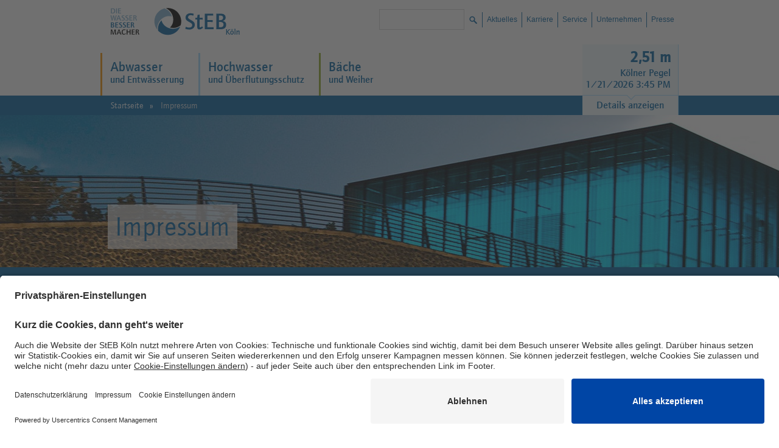

--- FILE ---
content_type: text/html;charset=UTF-8
request_url: https://steb-koeln.de/impressum/impressum.jsp
body_size: 11997
content:
<!DOCTYPE html>
<!--[if lt IE 7]>      <html class="no-js lt-ie9 lt-ie8 lt-ie7"> <![endif]-->
<!--[if IE 7]>         <html class="no-js lt-ie9 lt-ie8"> <![endif]-->
<!--[if IE 8]>         <html class="no-js lt-ie9"> <![endif]-->
<!--[if gt IE 8]><!--> <html class="no-js"> <!--<![endif]-->
	<head>
		<!-- usercentrics Privacy Proxy -->
		<meta data-privacy-proxy-server="https://privacy-proxy-server.usercentrics.eu">		
		<!-- usercentrics CMP 2.0 Script -->
		<script id="usercentrics-cmp" src="https://app.usercentrics.eu/browser-ui/latest/loader.js" data-settings-id="0yzaEJD_S" async></script>
		<!-- usercentrics Smart Data Protector Script -->
		<script type="application/javascript" src="https://privacy-proxy.usercentrics.eu/latest/uc-block.bundle.js"></script>
		<!-- Matomo -->
		<script>
		  var _paq = window._paq = window._paq || [];
		  /* tracker methods like "setCustomDimension" should be called before "trackPageView" */
		  _paq.push(["setDocumentTitle", document.domain + "/" + document.title]);
		  _paq.push(["setCookieDomain", "*.steb-koeln.de"]);
		  _paq.push(["setDoNotTrack", true]);
		  _paq.push(['trackPageView']);
		  _paq.push(['enableLinkTracking']);
		  (function() {
		    var u="https://matomo.steb-koeln.de/";
		    _paq.push(['setTrackerUrl', u+'matomo.php']);
		    _paq.push(['setSiteId', '1']);
		    var d=document, g=d.createElement('script'), s=d.getElementsByTagName('script')[0];
		    g.async=true; g.src=u+'matomo.js'; s.parentNode.insertBefore(g,s);
		  })();
		</script>
		<!-- End Matomo Code -->
		<script>
		    // before React is loaded
		    if (typeof window.__REACT_DEVTOOLS_GLOBAL_HOOK__ === 'object') {
		        __REACT_DEVTOOLS_GLOBAL_HOOK__.inject = function() {};
		    }
		</script>
		<script type="module" src="/Intern/resources/kanalanschlussschein_2021/vendor.js"></script>
		<script type="module" src="/Intern/resources/kanalanschlussschein_2021/index.js"></script>
		<link rel="stylesheet" type="text/css" href="/Intern/resources/kanalanschlussschein_2021/index.css"></link>
			<title>Impressum</title>
		<meta name="description" content="
			" />
		<meta name="google-site-verification" content="Q08KKffdWlc_le2xEu4Mb_mkLRua_1sO659gg_1N86M" />
		<meta name="keywords" content="
			" />
		<meta http-equiv="Content-Type" content="text/html; charset=UTF-8" />
		<meta name="viewport" content="initial-scale=1, maximum-scale=1" />
		<link rel="shortcut icon" href="/Intern/resources/favicon.png" type="image/png" />
		<link rel="stylesheet" type="text/css" href="/Intern/resources/css/combined.css" />
		<link rel="stylesheet" type="text/css" media="print" href="/Intern/resources/css/css_print.css" />		
		<!--[if (gte IE 6)&(lte IE 8)]><script src="/Intern/resources/js/vendor/respond.min.js"></script><![endif]-->
		<script src="/Intern/resources/js/vendor/custom.modernizr.js"></script>
		<script>window.jQuery || document.write('<script src="/Intern/resources/js/vendor/jquery.min.js"><\/script>')</script>
	</head>
	<body class="home pt_content">
		<a name="top"></a>
		<header id="header">
			<section class="row">
				<div class="small-4 columns">
					<h1>
						<a href="/" title="Startseite">
							<img class="logo show-for-small" src="/Intern/resources/img/img_logo_svg.svg" alt="Logo: Stadtentwässerungsbetriebe Köln">
							<img class="logo show-for-medium-up" src="/Intern/resources/img/img_logo_svg.svg" alt="Logo: Stadtentwässerungsbetriebe Köln">
							<span class="hide">Stadtentwässerungsbetriebe Köln, AöR</span>
						</a>
					</h1>
				</div>
					<div class="small-8 columns show-for-medium-up meta-nav-wrapper">
	<nav class="meta-nav">	
		<ul class="service-nav">
			<li class="search-bar">
				<form id="quicksearch-form" action="../funktionale/Suche.jsp" method="get" enctype="application/x-www-form-urlencoded; charset=utf-8" accept-charset="utf-8">
					<input type="text" name="q" value="" width=15em>
				</form>
				<a href="#">
					<img src="../Intern/resources/img/sprites/icon-search.png" alt="search">
				</a>
			</li>
						<li>
						<a href="/Aktuelles/Aktuelles.jsp" title = "Aktuelles" > Aktuelles </a>
						</li>
						<li>
						<a href="/karriere/Bereichsstartseite.jsp" title = "Karriere" > Karriere </a>
								<ul class="service-subnav">
											<li>
											<a href="/karriere/aktuelle-stellenausschreibungen/aktuelle-stellenausschreibungen.jsp" > Aktuelle Stellenangebote </a>
										</li>
											<li>
											<a href="/karriere/StEB-Köln-als-Arbeitgeber/steb-koeln-als-arbeitgeber.jsp" > Die StEB Köln als Arbeitgeber </a>
										</li>
											<li>
											<a href="/karriere/ausbildung-bei-den-steb-koeln/ausbildung-bei-den-steb.jsp" > Ausbildung bei den StEB Köln </a>
										</li>
											<li>
											<a href="/karriere/praktika-trainee-programme-und-abschlussarbeiten/praktika-trainee-programme-und-abschlussarbeiten.jsp" > Praktika, Trainee-Programme und Abschlussarbeiten </a>
										</li>
								</ul>
						</li>
						<li>
						<a href="/service/Bereichsstartseite.jsp" target = "_blank" title = "Service" > Service </a>
								<ul class="service-subnav">
											<li>
											<a href="/service/kontakt/Kontaktseite.jsp" title = "Kontakt" > Kontakt </a>
										</li>
											<li>
											<a href="/service/formulare/formulare.jsp" title = "Formulare" > Formulare </a>
										</li>
											<li>
											<a href="/service/publikationen/publikationen.jsp" > Publikationen </a>
										</li>
											<li>
											<a href="/abwasser-und-entwaesserung/grundstuecksentwaesserung/leitungsauskunft/leitungsauskunft.jsp" title = "Leitungsauskunft" > Leitungsauskunft </a>
										</li>
											<li>
											<a href="/service/kundenzufriedenheitsumfrage/Kundenzufriedenheitsumfrage.jsp" title = "Kundenzufriedenheitsumfrage" > Kundenzufriedenheitsumfrage </a>
										</li>
								</ul>
						</li>
						<li>
						<a href="/unternehmen/Bereichsstartseite.jsp" title = "Unternehmen" > Unternehmen </a>
								<ul class="service-subnav">
											<li>
											<a href="/unternehmen/ueber-uns/ueber-uns.jsp" > Über uns </a>
										</li>
											<li>
											<a href="/unternehmen/unsere-geschichte/unsere-geschichte.jsp" > Unsere Geschichte </a>
										</li>
											<li>
											<a href="/unternehmen/zahlen-und-fakten/zahlen-und-fakten.jsp" > Zahlen und Fakten </a>
										</li>
											<li>
											<a href="/unternehmen/organisation-und-standorte/organisation-und-standorte.jsp" > Organisation und Standorte </a>
										</li>
											<li>
											<a href="/unternehmen/forschung-und-entwicklung/Forschung-und-Entwicklung.jsp" > Forschung und Entwicklung </a>
										</li>
											<li>
											<a href="/unternehmen/unsere-partner/unsere-partner.jsp" > Unsere Partner </a>
										</li>
											<li>
											<a href="/unternehmen/ausschreibungen/oeffentliche-ausschreibungen-der-steb.jsp" > Ausschreibungen </a>
										</li>
								</ul>
						</li>
						<li>
						<a href="/Presse.jsp" title = "Presse" > Presse </a>
						</li>
		</ul>
	</nav>
</div>
			</section>
				<section class="module main-navigation">
<nav id="mainNavigation" class="top-bar row">
	<ul class="title-area">
		<!-- Title Area -->
		<li class="name">
		</li>
		<!-- Remove the class "menu-icon" to get rid of menu icon. Take out "Menu" to just have icon alone -->
		<li class="toggle-topbar menu-icon"><a href="#"><span>Menü</span></a></li>
	</ul>
	<section class="top-bar-section">
		<!-- Left Nav Section -->
		<div class="search-bar mobile-search">
			<form id="quicksearch-form" action="../funktionale/Suche.jsp" method="get" enctype="application/x-www-form-urlencoded; charset=utf-8" accept-charset="utf-8">
				<input type="text" name="q" value="">
			</form>
			<a href="#">
				<img src="../Intern/resources/img/sprites/search_large-2.png" alt="search">
			</a>
		</div>
		<ul class="left title-area">
			<li>
      				<a href="/abwasser-und-entwaesserung/abwasser-und-entwässerung.jsp" class="orange"> 
	      					Abwasser
							<br>
							<span>und Entwässerung</span>
      				</a>					
      				<div>
<aside>	
	<h1>
		Abwasser
		und Entwässerung
	</h1>
		<p>Vom Hausanschluss über die Kanalisation ins Klärwerk: Die StEB Köln kümmern sich um Ihr Abwasser.</p>
	<a href="/abwasser-und-entwaesserung/abwasser-und-entwässerung.jsp" title = "Abwasser_Entwaesserung" > Mehr zu Abwasser und Entwässerung </a>
</aside>
						<nav>
							<h1>Themen</h1>
		      	<ul><li>
      				<a href="/abwasser-und-entwaesserung/abwassergebuehren/abwassergebuehren.jsp">
	      					Abwassergebühren
      				</a>	      			
		      	</li><li>
      				<a href="/abwasser-und-entwaesserung/der-weg-des-abwassers/der-weg-des-abwassers.jsp">
	      					Abwasserweg
      				</a>	      			
		      	</li><li>
      				<a href="/abwasser-und-entwaesserung/gullyreinigung/gullyreinigung.jsp">
	      					Gullyreinigung
      				</a>	      			
		      	</li><li>
      				<a href="/abwasser-und-entwaesserung/grundstuecksentwaesserung/grundstuecksentwaesserung.jsp">
	      					Grundstücksentwässerung
      				</a>	      			
		      	<ul></ul></li><li>
      				<a href="/abwasser-und-entwaesserung/funktionspruefung/funktionspruefung.jsp">
	      					Funktionsprüfung
      				</a>	      			
		      	<ul></ul></li><li>
      				<a href="/abwasser-und-entwaesserung/kronleuchtersaal/Kronleuchtersaal.jsp">
	      					Kronleuchtersaal
      				</a>	      			
		      	</li></ul>
							</nav>
						</div>
					</li>
				<li>
      				<a href="/hochwasser-und-ueberflutungsschutz/hochwasser-und-ueberflutungsschutz.jsp" class="blue"> 
	      					Hochwasser 
							<br>
							<span>und Überflutungsschutz</span>
      				</a>					
      				<div>
<aside>	
	<h1>
		Hochwasser 
		und Überflutungsschutz
	</h1>
		<p>Die StEB Köln schützen Sie und unsere Stadt vor Hochwasser und Überflutungen. Erfahren Sie hier alles über den Hochwasserschutz, vorsorgende Maßnahmen und den aktuellen Pegelstand.</p>
	<a href="/hochwasser-und-ueberflutungsschutz/hochwasser-und-ueberflutungsschutz.jsp" title = "Hochwasser_und_Überflutungsschutz" > Mehr zu Hochwasser und Überflutungsschutz </a>
</aside>
						<nav>
							<h1>Themen</h1>
		      	<ul><li>
      				<a href="/hochwasser-und-ueberflutungsschutz/wasserstandsvorhersage/wasserstandsvorhersage.jsp">
	      					Wasserstandsvorhersage
      				</a>	      			
		      	</li><li>
      				<a href="/hochwasser-und-ueberflutungsschutz/starkregen-und-sturzfluten/starkregen-und-sturzfluten.jsp">
	      					Starkregen und Sturzfluten
      				</a>	      			
		      	</li><li>
      				<a href="/hochwasser-und-ueberflutungsschutz/hochwasser/hochwasser.jsp">
	      					Hochwasser
      				</a>	      			
		      	<ul></ul></li><li>
      				<a href="/hochwasser-und-ueberflutungsschutz/akutes-hochwasser/ueberflutungsgefahrenkarten/ueberflutungsgefahrenkarten.jsp">
	      					Überflutungsgefahrenkarten
      				</a>	      			
		      	</li><li>
      				<a href="/hochwasser-und-ueberflutungsschutz/wasser-risiko-check/wasser-risiko-check.jsp">
	      					Wasser-Risiko-Check 
      				</a>	      			
		      	</li><li>
      				<a href="/hochwasser-und-ueberflutungsschutz/Retentionsraeume/Verteilerseite-Retentionsräume.jsp">
	      					Retentionsräume
      				</a>	      			
		      	</li></ul>
							</nav>
						</div>
					</li>
				<li>
      				<a href="/baeche-und-natur/baeche-und-natur.jsp" class="green"> 
	      					Bäche 
							<br>
							<span>und Weiher</span>
      				</a>					
      				<div>
<aside>	
	<h1>
		Bäche 
		und Weiher
	</h1>
		<p>Durch Köln fließt nur der Rhein – oder? Entdecken Sie Kölns Gewässer und die heimischen Tiere und Pflanzen. Die StEB Köln kümmern sich darum.</p>
	<a href="/baeche-und-natur/baeche-und-natur.jsp" title = "Gewaesserpflege_und_Umweltschutz" > Mehr zu Bäche und Weiher </a>
</aside>
						<nav>
							<h1>Themen</h1>
		      	<ul><li>
      				<a href="/baeche-und-weiher/baeche-im-koelner-stadtgebiet/baeche-im-koelner-stadtgebiet.jsp">
	      					Bäche im Kölner Stadtgebiet
      				</a>	      			
		      	</li><li>
      				<a href="/baeche-und-weiher/koelns-baeche-gestalten-und-unterhalten/Kölns-Bäche-gestalten-und-unterhalten.jsp">
	      					Kölns Bäche gestalten und unterhalten
      				</a>	      			
		      	</li><li>
      				<a href="/baeche-und-weiher/koelns-baeche-unterstuetzen/koelns-baeche-unterstuetzen.jsp">
	      					Kölns Bäche unterstützen
      				</a>	      			
		      	</li><li>
      				<a href="/baeche-und-weiher/Weiher-im-Kölner-Stadtgebiet/Inhaltsseite.jsp">
	      					Weiher im Kölner Stadtgebiet
      				</a>	      			
		      	</li><li>
      				<a href="/baeche-und-weiher/Kölns-Weiher-unterhalten/Inhaltsseite.jsp">
	      					Kölns Weiher unterhalten
      				</a>	      			
		      	</li></ul>
							</nav>
						</div>
					</li>
		</ul>
	</section>
	<section class="top-bar-section show-for-small-only">
			<ul class="left title-area show-for-small-only">
						<li>
						<a href="/Aktuelles/Aktuelles.jsp" title = "Aktuelles" > Aktuelles </a>
						</li>
						<li>
						<a href="/karriere/Bereichsstartseite.jsp" title = "Karriere" > Karriere </a>
								<div>
									<aside>	
										<h1>
											Karriere
										</h1>
										<a href="/karriere/Bereichsstartseite.jsp" title = "Karriere" > Karriere </a>
									</aside>
									<nav>
										<ul>
												<li>
												<a href="/karriere/aktuelle-stellenausschreibungen/aktuelle-stellenausschreibungen.jsp" > Aktuelle Stellenangebote </a>
											</li>
												<li>
												<a href="/karriere/StEB-Köln-als-Arbeitgeber/steb-koeln-als-arbeitgeber.jsp" > Die StEB Köln als Arbeitgeber </a>
											</li>
												<li>
												<a href="/karriere/ausbildung-bei-den-steb-koeln/ausbildung-bei-den-steb.jsp" > Ausbildung bei den StEB Köln </a>
											</li>
												<li>
												<a href="/karriere/praktika-trainee-programme-und-abschlussarbeiten/praktika-trainee-programme-und-abschlussarbeiten.jsp" > Praktika, Trainee-Programme und Abschlussarbeiten </a>
											</li>
										</ul>
									</nav>
								</div>
						</li>
						<li>
						<a href="/service/Bereichsstartseite.jsp" target = "_blank" title = "Service" > Service </a>
								<div>
									<aside>	
										<h1>
											Service
										</h1>
										<a href="/service/Bereichsstartseite.jsp" target = "_blank" title = "Service" > Service </a>
									</aside>
									<nav>
										<ul>
												<li>
												<a href="/service/kontakt/Kontaktseite.jsp" title = "Kontakt" > Kontakt </a>
											</li>
												<li>
												<a href="/service/formulare/formulare.jsp" title = "Formulare" > Formulare </a>
											</li>
												<li>
												<a href="/service/publikationen/publikationen.jsp" > Publikationen </a>
											</li>
												<li>
												<a href="/abwasser-und-entwaesserung/grundstuecksentwaesserung/leitungsauskunft/leitungsauskunft.jsp" title = "Leitungsauskunft" > Leitungsauskunft </a>
											</li>
												<li>
												<a href="/service/kundenzufriedenheitsumfrage/Kundenzufriedenheitsumfrage.jsp" title = "Kundenzufriedenheitsumfrage" > Kundenzufriedenheitsumfrage </a>
											</li>
										</ul>
									</nav>
								</div>
						</li>
						<li>
						<a href="/unternehmen/Bereichsstartseite.jsp" title = "Unternehmen" > Unternehmen </a>
								<div>
									<aside>	
										<h1>
											Unternehmen
										</h1>
										<a href="/unternehmen/Bereichsstartseite.jsp" title = "Unternehmen" > Unternehmen </a>
									</aside>
									<nav>
										<ul>
												<li>
												<a href="/unternehmen/ueber-uns/ueber-uns.jsp" > Über uns </a>
											</li>
												<li>
												<a href="/unternehmen/unsere-geschichte/unsere-geschichte.jsp" > Unsere Geschichte </a>
											</li>
												<li>
												<a href="/unternehmen/zahlen-und-fakten/zahlen-und-fakten.jsp" > Zahlen und Fakten </a>
											</li>
												<li>
												<a href="/unternehmen/organisation-und-standorte/organisation-und-standorte.jsp" > Organisation und Standorte </a>
											</li>
												<li>
												<a href="/unternehmen/forschung-und-entwicklung/Forschung-und-Entwicklung.jsp" > Forschung und Entwicklung </a>
											</li>
												<li>
												<a href="/unternehmen/unsere-partner/unsere-partner.jsp" > Unsere Partner </a>
											</li>
												<li>
												<a href="/unternehmen/ausschreibungen/oeffentliche-ausschreibungen-der-steb.jsp" > Ausschreibungen </a>
											</li>
										</ul>
									</nav>
								</div>
						</li>
						<li>
						<a href="/Presse.jsp" title = "Presse" > Presse </a>
						</li>
			</ul>
	</section>
</nav>
<nav class="breadcrumb">
	<div class="row">
			<ul>
				<li>
					<a href="../" title="index">
						Startseite
	      			</a>
				</li>
		      		<li class="current">
		      			<a href="impressum.jsp">
		      					Impressum
		      			</a>
		      		</li>
			</ul>
	</div>
</nav>						
					<script>
    document.addEventListener("DOMContentLoaded", function() {
    	const pegelElement = document.querySelector('[data-ref="pegel"]')
    	if (!pegelElement) {
    		return;
    	}
        const pegelData = pegelElement.getAttribute("data-pegel");
        if (!pegelData) {
        	return;
        }
        const pegel = JSON.parse(pegelData);
        if (!pegel) {
          	return;
        }
        let level = "--,- m";
        if (!isNaN(parseFloat(pegel.value))) {
            level = (parseFloat(pegel.value * 0.01).toFixed(2)).replace('.', ',') + ' m';
        }
        let levelUpdated = "";
        if (!isNaN(Date.parse(pegel.timestamp))) {
            levelUpdated = new Date(pegel.timestamp).toLocaleDateString() 
              			 + ' ' 
               			 + new Date(pegel.timestamp).toLocaleTimeString([], { timeStyle: 'short' });
        }
        document.getElementById('water-level').textContent = level;
        document.getElementById('last-updated').textContent = levelUpdated;
    });
</script>
<section class="row wl">
	<div  
		class="module water-level-indicator"
		data-ref="pegel"
		data-pegel='{  "timestamp": "2026-01-21T16:45:00+01:00",  "value": 251.0,  "stateMnwMhw": "normal",  "stateNswHsw": "normal"}'
	>
		<a href="#" id="indicator-warning"><img src="/Intern/resources/img/sprites/icon-info-orange.png" alt="Warnmeldung" /></a>
		<div id="indicator-warning-message">Aufgrund technischer Systemarbeiten kommt es bei der Aktualisierung des Pegels zu Verzögerungen, der angezeigte Wert kann daher zeitlich veraltet sein. Der Zeitstempel zeigt an, wann der Messwert zuletzt aktualisiert wurde.</div>
		<article style="">
			<div class="upper">
				<strong id="water-level"></strong>
				<span>Kölner Pegel</span>
				<time datetime="" id="last-updated">&nbsp;</time>
			</div>
			<aside class="tendency" style="">
				<span>Pegeltendenz:</span>
				<p id="json-gauge"><img id="pegel-icon" src=""></p>
			</aside>
			<script>
				var trendText = "gleichbleibend&#160";
				var triggerWarningMessage = false;
			</script>
			<div id="pegel-switch" style="">
				<span id="arrow" style=""></span>
				<span class="content">Details anzeigen</span>
			</div>
		</article>
	</div>
</section>
<script>
	$(document).ready(function() {
		if(parseInt($(window).width()) > 768) {
			$('.water-level-indicator').attr("id","init-watergauge-chart-display").removeClass('active');
			$('.water-level-chart').hide();
			$('#pegel-switch .content').html('Details anzeigen');
		};
		var trendImage = '<img />';	
		$.getJSON('/hochwasser-und-ueberflutungsschutz/wasserstandsvorhersage/gauge_text.json', function(data) {
			trendImage = '<img src="' + data.image + '" alt="' + data.alt + '" />';
			$('#json-gauge').html(data.text + trendImage);
			if($('.water-level-chart').is(':visible')){
				$('.water-level-indicator').addClass('active');
				$('#pegel-switch .content').html('Details ausblenden');
			}
			$('#indicator-warning img').bind('mouseover', function(event){
				$('#indicator-warning-message').fadeIn();
			})
			.bind('mouseout', function(){
				$('#indicator-warning-message').fadeOut();
			})
			.bind('touchstart', function(event){
				if(!$('#indicator-warning-message').is(':visible')) {
					$('#indicator-warning-message').fadeIn();
				} else {
					$('#indicator-warning-message').fadeOut();
				}
			});
		});
	});
</script>
<style type="text/css">
	#header section:first-of-type {
		z-index: 20;
	}
	#indicator-warning-message {
		display: none;
		position: absolute;
		right: 0;
		top: 93px;
		width: 320px;
		padding: 20px;
		border: 4px solid #F79100;
		background-color: #DBEBF6;
		text-align: justify;
	}
	#indicator-warning {
		display: none;
		position: absolute;
		left: -52px;
		top: 2px;
		z-index: 9999;
	}
	#indicator-warning > img {
		width: 50px;
	}
	@media only screen and (min-width: 48em) {
		#header section:first-of-type {
			z-index: 25;
		}
		#indicator-warning {
			left: 2px;
		}
		#indicator-warning-message {
			top: 0;
			left: -400px;
			width: 400px;
		}
	}
</style>

				</section>
		</header>

<section class="module water-level-chart">	
    <section class="row">
        <div class="columns">
				<ul class="no-bullet">
						<li><a href="/hochwasser-und-ueberflutungsschutz/wasserstandsvorhersage/wasserstandsvorhersage.jsp" title = "Wasserstandsvorhersage" > Wasserstandsvorhersage </a></li>
						<li><a href="/hochwasser-und-ueberflutungsschutz/hochwasser-und-ueberflutungsschutz.jsp" title = "mehr_zum_thema_hochwasser" > Aktuelles zum Thema Hochwasser </a></li>
						<li><a href="/hochwasser-und-ueberflutungsschutz/akutes-hochwasser/ueberflutungsgefahrenkarten/ueberflutungsgefahrenkarten.jsp" > Hochwassergefahrenkarte </a></li>
						<li><a href="/hochwasser-und-ueberflutungsschutz/akutes-hochwasser/schnelle-hilfe-bei-hochwasser/schnelle-hilfe-bei-hochwasser.jsp#section_6156" title = "tipps_zum_hochwasserschutz" > Tipps zum Hochwasserschutz </a></li>
				</ul>
            <strong class="phone">
            	Hochwassertelefon:
            	<a href="tel:+49(0221)22126161">(0221) 221 261 61</a>
            </strong>
        </div>
    </section>
    <div class="pegel">
    	<div class="stufe"><div class="water-label">Informationswert <span class="hw_stufe">1</span></div></div>
    </div>
    <div class="wellen" id="pegel_wellen"></div>
</section>
	<section class="module detail-entry noprint">
	<div class="medium page-headline-img" style="min-height:250px; display:none; background-image:url(../Redaktionell/ABLAGE/Bilder/Standorte/Pumpanlagen/STEB_21723_1920x250.jpg); background-position: center center; background-repeat: no-repeat;"></div>
	<div class="small page-headline-img" style="min-height:150px; width: auto; display:none; background-image:url(../Redaktionell/ABLAGE/Bilder/Standorte/Pumpanlagen/STEB_21723_700x150.jpg); background-position: center center; background-repeat: no-repeat;"></div>
			<div class="row page-headline 
				no-content
		">
		        <h1>Impressum</h1>
		    </div>
		<div class="row">
		</div>
	</section>
				<section id="section_108532" class="module content">
		<div class="row continous-text">
			<div class="large-8 columns">
				<p><b>StEB Köln</b><br>Stadtentwässerungsbetriebe Köln, Anstalt des öffentlichen Rechts (StEB Köln) <br>Ostmerheimer Straße 555<br>51109 Köln<br>Telefon: 0221 221-26868<br>Telefax: 0221 221-26770<br>E-Mail: <a href="mailto: steb@steb-koeln.de" > steb@steb-koeln.de </a><br>Umsatzsteueridentifikationsnummer (UStID): DE224970939</p><p><b>Vorständin</b><br>Dipl.-Ing. Ulrike Franzke<br>Vorständin der Stadtentwässerungsbetriebe Köln, AöR</p><p><b>Inhaltlich Verantwortliche gemäß § 18 Abs. 2 MStV</b><br>Birgit Konopatzki, Leiterin Unternehmenskommunikation &amp; Pressesprecherin<br>(Anschrift wie oben)</p><p>Dieses Impressum gilt auch für:</p><ul class="bullet"><li>Natur vor Deiner Tür: <a href="https://www.parkweiher.koeln/" target = "_blank" > www.parkweiher.koeln </a></li><li>Kundenportal: <a href="https://kundenportal.steb-koeln.de/veranstaltungen" target = "_blank" > Kundenportal StEB Köln </a></li><li>Facebook: <a href="https://www.facebook.com/StEB.Koeln" target = "_blank" > www.facebook.com/StEB.Koeln </a></li><li>Instagram: <a href="https://www.instagram.com/steb.koeln/" target = "_blank" > www.instagram.com/steb.koeln </a></li><li>YouTube: <a href="https://www.youtube.com/@StEBKoeln" target = "_blank" > www.youtube.com/@StEBKoeln </a></li><li>Xing: <a href="https://www.xing.com/pages/stadtentwasserungsbetriebekolnaor" target = "_blank" > www.xing.com/pages/stadtentwasserungsbetriebekolnaor </a></li><li>Kununu: <a href="https://www.kununu.com/de/stadtentwaesserungsbetriebe-koeln-aoer1" target = "_blank" > www.kununu.com/de/stadtentwaesserungsbetriebe-koeln-aoer1 </a></li><li>LinkedIn: <a href="https://de.linkedin.com/company/stadtentw%C3%A4sserungsbetriebe-k%C3%B6ln-a%C3%B6r" target = "_blank" > https://de.linkedin.com/company/stadtentwässerungsbetriebe-köln-aör </a></li></ul><p><p><b>Bildnachweise</b><br>Peter Jost - PJ-Photography <br>Hubert Harst - Luftbildfotografie<br>Carsten Fork Fotografie<br>Bettina Fürst-Fastré<br>Boris Breuer Fotografie<br>Florian Baukmann<br>W. Matthäus<br>Ingo Heuer<br>MUST Städtebau<br>iStock/Marc Bruxelle<br>iStock/karelpesorna<br>Stadtentwässerungsbetriebe Köln, AöR</p><p>Bildnachweise für <a href="http://www.parkweiher.koeln" target = "_blank" > www.parkweiher.koeln </a>:</p><p>Archiv Dr. Joachim Bauer <br>Axel Schulten Fotografie<br>Bundesarchiv<br>Carl und Liselotte Diem Archiv<br>Christoph Biemann<br>Cristina Krippahl Fotografie<br>Duhon / CC BY 3.0 (via Wikimedia Commons)<br>ENORM Design<br>Florian Baukmann / Photographer &amp; Designer<br>Geolina163 / CC BY-SA 4.0 (via Wikimedia Commons)<br>Historisches Archiv der Stadt Köln<br>HOWI, Willy Horsch, CC BY 3.0 (via Wikimedia Commons)<br>Interessengemeinschaft Schiffsmodellbau Köln<br>iStock by Getty Images<br>Japanisches Kulturinstitut<br>Jenny Blassnig (Club Astoria)<br>Jens von Fintel / CC BY-SA 4.0 (kulturraum.nrw)<br>KölnTourismus GmbH<br>Landesarchiv Nordrhein-Westfalen<br>Landschaftsverband Rheinland<br>Maximilian Schönherr / CC BY 4.0 (via Wikimedia Commons)<br>Michael Bause – Bause Photography<br>Nonverbal Fotografie<br>NS-Dokumentationszentrum Köln<br>Orangerie Theater e.V.<br>Peter Jost – PJ Photography<br>Raimond Spekking / CC-BY-SA-4.0 (via Wikimedia Commons)<br>Rautenstrauch-Joest-Museum Köln<br>Rheinisches Bildarchiv Köln<br>Stadtentwässerungsbetriebe Köln, AöR<br>Stadthalle Köln / Foto: Kay-Uwe Fischer<br>Stadt Köln<br>Stadtkonservator Köln<br>Superbass / CC-BY-SA-4.0 (via Wikimedia Commons)<br>WDR Digit / ente 40Archiv der Stadt Köln<br>WF203, CC By-SA 4.0 (via Wikimedia Commons)</p><p><b>Copyright</b><br>Die Inhalte des Internetangebotes dürfen – ganz oder auch nur teilweise – ohne die vorherige schriftliche Zustimmung der StEB Köln nicht verändert und nicht (für öffentliche oder kommerzielle Zwecke) vervielfältigt, vorgeführt, verbreitet oder anderweitig verwertet werden.</p><p><b>Nutzungs- und Haftungshinweise</b><br>Die Angaben des Internetangebotes der StEB Köln wurden sorgfältig zusammengestellt und geprüft. Die StEB Köln bemühen sich dieses Informationsangebot aktuell und inhaltlich richtig sowie vollständig anzubieten. Dennoch können Fehler nicht völlig ausgeschlossen werden. Eine Garantie für die Vollständigkeit, Richtigkeit und letzte Aktualität kann deshalb nicht übernommen werden.</p><p>Die Benutzung dieses Internetangebotes und das Herunterladen von Daten erfolgt auf eigene Gefahr. Haftungsansprüche gegen die StEB Köln, die sich auf direkte oder indirekte Schäden materieller oder ideeller Art beziehen, welche durch die Nutzung oder Nichtnutzung der dargebotenen Informationen bzw. durch die Nutzung fehlerhafter und unvollständiger Informationen verursacht wurden, sind ausgeschlossen, soweit diese Schäden nicht auf Vorsatz und grober Fahrlässigkeit beruhen. </p><p>Die StEB Köln können diese Website nach eigenem Ermessen jederzeit ohne Ankündigung verändern und/oder deren Betrieb einstellen. Sie sind nicht verpflichtet Inhalte dieser Website zu aktualisieren</p><p><b>Haftung für Links</b><br>Diese Webseite enthält als Information auch entsprechend gekennzeichnete Links oder Verweise auf Internetangebote Dritter. <br>Für die Inhalte der verlinkten Internetangebote wird keine Verantwortung übernommen. Für den Inhalt der verlinkten Inhalte sind ausschließlich deren Betreiber verantwortlich. <br>Derzeit haben die StEB Köln keine Kenntnisse über rechtswidrige oder anstößige Inhalte auf den über Links verknüpften Inhalte fremder Anbieter. <br>Sollten dennoch auf den verknüpften Seiten fremder Anbieter rechtswidrige oder anstößige Inhalte enthalten sein, so distanzieren sich die StEB Köln von diesen Inhalten ausdrücklich. Für illegale, fehlerhafte oder unvollständige Inhalte und insbesondere Schäden, die aus der Nutzung oder Nichtnutzung von Informationen Dritter entstehen, haftet allein der Anbieter der Seite, auf welche verwiesen wurde, nicht derjenige, der über Links auf die jeweilige Veröffentlichung lediglich verweist.</p><p>Die Internetseiten der StEB Köln können von einer anderen Internetseite verlinkt worden sein. Die StEB Köln übernehmen keine Verantwortung für Inhalte, Darstellungen oder irgendeine Verbindung zur StEB Köln in Internetseiten Dritter.</p><p><b>Kontaktaufnahme</b><br>Die Kommunikation per E-Mail kann Sicherheitslücken aufweisen. So können beispielsweise E-Mails auf ihrem Weg an die StEB Köln von Hackern aufgehalten, eingesehen und auch verändert werden. Deshalb sind über E-Mail nur informelle Kontakte möglich. Rechtsverbindliche Erklärungen können derzeit auf diesem Wege nicht abgegeben werden. Erhalten die StEB Köln eine E-Mail von Ihnen, so gehen die StEB Köln davon aus, dass sie zu einer Beantwortung der E-Mail berechtigt sind. Andernfalls müssen Sie ausdrücklich auf eine andere Art der Kommunikation verweisen.</p><p><b>Ombudsmann gegen Korruption und gesetzwidriges Verhalten</b><br>Es besteht die Möglichkeit, den Stadtentwässerungsbetrieben Köln, AöR (StEB Köln) vertrauliche Hinweise auf korruptionsverdächtige oder sonstige nicht gesetzeskonforme Sachverhalte zukommen zu lassen. Der von den StEB Köln beauftragte Ombudsmann ist kraft Amtes zur Verschwiegenheit verpflichtet, sodass zwar der geschilderte Sachverhalt weitergeleitet wird, aber nicht – soweit dies gewünscht wird – die Identität desjenigen, der den Sachverhalt schildert.</p><p>Kontaktdaten des Ombudsmannes der StEB Köln:<br>Dr. Martin Empt, LL.M.<br>Loschelder Rechtsanwälte<br>Partnergesellschaft mbH<br>Konrad-Adenauer-Ufer 11<br>D-50668 Köln<br>Telefon: 0221 65065339<br>E-Mail: <a href="mailto:ombudsstelle-steb@loschelder.de" > ombudsstelle-steb@loschelder.de </a></p><p>Der Ombudsmann nimmt nur Hinweise zu Korruption und/oder in unmittelbarem Zusammenhang stehende Vorkommnisse (z.B.: Betrug, Unterschlagung, Untreue) entgegen. Für Widersprüche, Beschwerden usw. nutzen Sie bitte die von den StEB Köln eingerichteten Wege.</p>
			</div>
		</div>
			</section>

	<section id="social-media-bar">
			<div class="row">
				<h4>Folgen Sie uns</h4>
				<a href="https://www.facebook.com/StEB.Koeln" class="social-media-platform facebook" data-tooltip data-selector="tooltip-facebook">
					<span data-selector="tooltip-facebook" class="tooltip tip-bottom">Facebook<span class="nub"></span></span>
				</a>
				<a href="https://www.linkedin.com/company/stadtentwässerungsbetriebe-köln-aör" class="social-media-platform linkedin" data-tooltip data-selector="tooltip-linkedin">
					<span data-selector="tooltip-linkedin" class="tooltip tip-bottom">LinkedIn<span class="nub"></span></span>
				</a>
				<a href="https://www.xing.com/companies/stadtentw%C3%A4sserungsbetriebek%C3%B6lna%C3%B6r" class="social-media-platform xing" data-tooltip data-selector="tooltip-xing">
					<span data-selector="tooltip-xing" class="tooltip tip-bottom">Xing<span class="nub"></span></span>
				</a>
				<a href="https://www.instagram.com/steb.koeln/" class="social-media-platform instagram" data-tooltip data-selector="tooltip-instagram">
					<span data-selector="tooltip-instagram" class="tooltip tip-bottom">Instagram<span class="nub"></span></span>
				</a>
				<a style="display:none;" href="https://www.youtube.com" class="social-media-platform youtube" data-tooltip data-selector="tooltip-youtube">
					<span data-selector="tooltip-youtube" class="tooltip tip-bottom">YouTube<span class="nub"></span></span>
				</a>
			</div>
		</section>
		<!--googleoff: all-->
		<footer id="footer">
		    <div>
		        <div>
		            	<h1 class="inside">Service</h1>
						<ul class="no-bullet">
								<li><a href="/service/kontakt/Kontaktseite.jsp#section_10587" > Kontakt </a></li>
								<li><a href="/abwasser-und-entwaesserung/kronleuchtersaal/Kronleuchtersaal.jsp" > Führungen </a></li>
								<li><a href="/unternehmen/ausschreibungen/oeffentliche-ausschreibungen-der-steb.jsp#section_10586" > Ausschreibungen </a></li>
								<li><a href="/service/formulare/stoerungsformular/stoerungsformular.jsp" > Störungsmeldung </a></li>
								<li><a href="/service/Bereichsstartseite.jsp#section_10588" > Weitere Services </a></li>
						</ul>
		        </div>
		        <div>
		            	<h1 class="infos">Weitere Angebote</h1>
						<ul class="no-bullet">
								<li><a href="https://www.parkweiher.koeln/" target = "_blank" title = "Indirekteinleitung" > Natur vor Deiner Tür </a></li>
								<li><a href="/Baumaßnahme-Esch-Pesch/Baumaßnahme-Esch-Pesch.jsp" target = "_blank" > Baumaßnahme Esch-Pesch </a></li>
								<li><a href="/abwasser-und-entwaesserung/grundstuecksentwaesserung/leitungsauskunft/leitungsauskunft.jsp" target = "_blank" title = "Online-Planauskunft" > Online-Planauskunft </a></li>
								<li><a href="https://www.regenkompass.de/" target = "_blank" > RegenKompass </a></li>
								<li><a href="/rheindueker/" target = "_blank" title = "Rheindüker Köln" > Rheindüker Köln </a></li>
								<li><a href="/Klettenbergparkweiher/Klettenbergparkweiher.jsp" > Sanierung Klettenbergparkweiher </a></li>
								<li><a href="https://www.hw-karten.de/" target = "_blank" title = "Faeka-Anlieferung" > Überflutungsgefahrenkarten </a></li>
								<li><a href="https://www.wasser-risiko-check.de" target = "_blank" > Wasser-Risiko-Check </a></li>
								<li><a href="/unternehmen/ueber-uns/windenergieanlage.jsp" title = "Windenergieanalge" > Windenergieanlage </a></li>
						</ul>
		        </div>
		        <div>
		            	<h1 class="company">Rechtliches</h1>
						<ul class="no-bullet">
								<li><a href="/impressum/impressum.jsp" > Impressum </a></li>
								<li><a href="/datenschutzerklaerung/datenschutzerklaerung.jsp" > Datenschutzerklärung </a></li>
								<li><a href="/sitemap/sitemap.jsp" title = "Sitemap" > Sitemap </a></li>
								<li><a href="/datenschutzerklaerung/datenschutzerklaerung.jsp#Cookies" onclick="usercentrics.toggleCornerModalIsVisible();" > Cookie Einstellungen </a></li>
						</ul>
		        </div>
				<div class="certificates">
					<div class="certificates__flex-container">
								<span class="inline-list">
								<a href="https://www.deutscher-nachhaltigkeitskodex.de/" target = "_blank" title = "DNK" class = "certificate-logo" > <img src="/Redaktionell/Websitematerial/Zertifikate/tr_DNK__x110.png" alt="DNK" class="hide-for-medium-down" /> <img src="/Redaktionell/Websitematerial/Zertifikate/tr_DNK_mobil__x110.png" alt="DNK" class="show-for-medium-down" /> </a>
								</span>
								<span class="inline-list">
								<a href="http://www.emas.de/" target = "_blank" title = "EMAS" class = "certificate-logo" > <img src="/Redaktionell/Websitematerial/Zertifikate/tr_emas__x110.png" alt="EMAS" /> </a>
								</span>
								<span class="inline-list">
								<a href="https://kpmg.com/de/de/home/dienstleistungen/audit/risk-and-compliance-services/cert-gmbh.html" target = "_blank" title = "KPMG" class = "certificate-logo" > <img src="/Redaktionell/Websitematerial/Zertifikate/Zertifikat-KPMG__x110.png" alt="KPMG" /> </a>
								</span>
								<span class="inline-list">
								<a href="http://berufundfamilie.de/" target = "_blank" title = "Audit" class = "certificate-logo" > <img src="/Redaktionell/Websitematerial/Zertifikate/tr_audit_bf_z_07_rgb_7__x110.png" alt="Audit" /> </a>
								</span>
					</div>	
				</div>				
				<div class="text-logo-footer">
		            	<h1 class="steb">Unsere Mission</h1>
						<p>Wir sind ein Dienstleistungsunternehmen der Wasserwirtschaft und Baustein der öffentlichen Daseinsvorsorge. Für ein gesundes Lebensumfeld reinigen wir Abwasser, schützen vor Überflutungen und verbessern die Gewässerqualität. Wir machen Bäche und Weiher erlebbar. Wir treiben die Entwicklung einer wassersensiblen und klimaresilienten Stadt voran. Dies tun wir mit unseren kompetenten, engagierten Mitarbeitenden – nachhaltig und an 365 Tagen im Jahr – für die Menschen in der Metropole Köln.</p>
		        </div>
	            	<p class="copyright" style="float: left;">
		            	Bitte verwenden Sie zur Anzeige unserer Webseite einen aktuellen Browser. Speziell im Internet Explorer 8 kann die Darstellung der Website abweichen, noch ältere, statistisch kaum noch verwendete Versionen des Internet-Explorers werden nicht unterstützt. Darüber hinaus muss JavaScript installiert und aktiviert sein.
		            	<br /><br />Copyright © 2026 Stadtentwässerungsbetriebe Köln, AöR
		        	</p>
		    </div>
		</footer>
		<!--googleon: all-->
		<script src="/Intern/resources/js/JS-Combined.js"></script>
	</body>
</html>



--- FILE ---
content_type: text/css
request_url: https://steb-koeln.de/Intern/resources/css/combined.css
body_size: 229829
content:
@charset "CP850";/*! * Datepicker for Bootstrap * * Copyright 2012 Stefan Petre * Improvements by Andrew Rowls * Licensed under the Apache License v2.0 * http://www.apache.org/licenses/LICENSE-2.0 * */ .datepicker{padding:4px;border-radius:4px;direction:ltr;} .datepicker-inline{width:220px;} .datepicker.datepicker-rtl{direction:rtl;} .datepicker.datepicker-rtl table tr td span{float:right;} .datepicker-dropdown{top:0;left:0;} .datepicker-dropdown:before{content:'';display:inline-block;border-left:7px solid transparent;border-right:7px solid transparent;border-bottom:7px solid #ccc;border-top:0;border-bottom-color:rgba(0,0,0,0.2);position:absolute;} .datepicker-dropdown:after{content:'';display:inline-block;border-left:6px solid transparent;border-right:6px solid transparent;border-bottom:6px solid #fff;border-top:0;position:absolute;} .datepicker-dropdown.datepicker-orient-left:before{left:6px;} .datepicker-dropdown.datepicker-orient-left:after{left:7px;} .datepicker-dropdown.datepicker-orient-right:before{right:6px;} .datepicker-dropdown.datepicker-orient-right:after{right:7px;} .datepicker-dropdown.datepicker-orient-top:before{top:-7px;} .datepicker-dropdown.datepicker-orient-top:after{top:-6px;} .datepicker-dropdown.datepicker-orient-bottom:before{bottom:-7px;border-bottom:0;border-top:7px solid #999;} .datepicker-dropdown.datepicker-orient-bottom:after{bottom:-6px;border-bottom:0;border-top:6px solid #fff;} .datepicker > div{display:none;} .datepicker.days div.datepicker-days{display:block;} .datepicker.months div.datepicker-months{display:block;} .datepicker.years div.datepicker-years{display:block;} .datepicker table{margin:0;-webkit-touch-callout:none;-webkit-user-select:none;-khtml-user-select:none;-moz-user-select:none;-ms-user-select:none;user-select:none;} .datepicker table tr td,.datepicker table tr th{text-align:center;width:30px;height:30px;border-radius:4px;border:none;} .table-striped .datepicker table tr td,.table-striped .datepicker table tr th{background-color:transparent;} .datepicker table tr td.day:hover,.datepicker table tr td.day.focused{background:#eeeeee;cursor:pointer;} .datepicker table tr td.old,.datepicker table tr td.new{color:#999999;} .datepicker table tr td.disabled,.datepicker table tr td.disabled:hover{background:none;color:#999999;cursor:default;} .datepicker table tr td.today,.datepicker table tr td.today:hover,.datepicker table tr td.today.disabled,.datepicker table tr td.today.disabled:hover{color:#000000;background-color:#ffdb99;border-color:#ffb733;} .datepicker table tr td.today:hover,.datepicker table tr td.today:hover:hover,.datepicker table tr td.today.disabled:hover,.datepicker table tr td.today.disabled:hover:hover,.datepicker table tr td.today:focus,.datepicker table tr td.today:hover:focus,.datepicker table tr td.today.disabled:focus,.datepicker table tr td.today.disabled:hover:focus,.datepicker table tr td.today:active,.datepicker table tr td.today:hover:active,.datepicker table tr td.today.disabled:active,.datepicker table tr td.today.disabled:hover:active,.datepicker table tr td.today.active,.datepicker table tr td.today:hover.active,.datepicker table tr td.today.disabled.active,.datepicker table tr td.today.disabled:hover.active,.open .dropdown-toggle.datepicker table tr td.today,.open .dropdown-toggle.datepicker table tr td.today:hover,.open .dropdown-toggle.datepicker table tr td.today.disabled,.open .dropdown-toggle.datepicker table tr td.today.disabled:hover{color:#000000;background-color:#ffcd70;border-color:#f59e00;} .datepicker table tr td.today:active,.datepicker table tr td.today:hover:active,.datepicker table tr td.today.disabled:active,.datepicker table tr td.today.disabled:hover:active,.datepicker table tr td.today.active,.datepicker table tr td.today:hover.active,.datepicker table tr td.today.disabled.active,.datepicker table tr td.today.disabled:hover.active,.open .dropdown-toggle.datepicker table tr td.today,.open .dropdown-toggle.datepicker table tr td.today:hover,.open .dropdown-toggle.datepicker table tr td.today.disabled,.open .dropdown-toggle.datepicker table tr td.today.disabled:hover{background-image:none;} .datepicker table tr td.today.disabled,.datepicker table tr td.today:hover.disabled,.datepicker table tr td.today.disabled.disabled,.datepicker table tr td.today.disabled:hover.disabled,.datepicker table tr td.today[disabled],.datepicker table tr td.today:hover[disabled],.datepicker table tr td.today.disabled[disabled],.datepicker table tr td.today.disabled:hover[disabled],fieldset[disabled] .datepicker table tr td.today,fieldset[disabled] .datepicker table tr td.today:hover,fieldset[disabled] .datepicker table tr td.today.disabled,fieldset[disabled] .datepicker table tr td.today.disabled:hover,.datepicker table tr td.today.disabled:hover,.datepicker table tr td.today:hover.disabled:hover,.datepicker table tr td.today.disabled.disabled:hover,.datepicker table tr td.today.disabled:hover.disabled:hover,.datepicker table tr td.today[disabled]:hover,.datepicker table tr td.today:hover[disabled]:hover,.datepicker table tr td.today.disabled[disabled]:hover,.datepicker table tr td.today.disabled:hover[disabled]:hover,fieldset[disabled] .datepicker table tr td.today:hover,fieldset[disabled] .datepicker table tr td.today:hover:hover,fieldset[disabled] .datepicker table tr td.today.disabled:hover,fieldset[disabled] .datepicker table tr td.today.disabled:hover:hover,.datepicker table tr td.today.disabled:focus,.datepicker table tr td.today:hover.disabled:focus,.datepicker table tr td.today.disabled.disabled:focus,.datepicker table tr td.today.disabled:hover.disabled:focus,.datepicker table tr td.today[disabled]:focus,.datepicker table tr td.today:hover[disabled]:focus,.datepicker table tr td.today.disabled[disabled]:focus,.datepicker table tr td.today.disabled:hover[disabled]:focus,fieldset[disabled] .datepicker table tr td.today:focus,fieldset[disabled] .datepicker table tr td.today:hover:focus,fieldset[disabled] .datepicker table tr td.today.disabled:focus,fieldset[disabled] .datepicker table tr td.today.disabled:hover:focus,.datepicker table tr td.today.disabled:active,.datepicker table tr td.today:hover.disabled:active,.datepicker table tr td.today.disabled.disabled:active,.datepicker table tr td.today.disabled:hover.disabled:active,.datepicker table tr td.today[disabled]:active,.datepicker table tr td.today:hover[disabled]:active,.datepicker table tr td.today.disabled[disabled]:active,.datepicker table tr td.today.disabled:hover[disabled]:active,fieldset[disabled] .datepicker table tr td.today:active,fieldset[disabled] .datepicker table tr td.today:hover:active,fieldset[disabled] .datepicker table tr td.today.disabled:active,fieldset[disabled] .datepicker table tr td.today.disabled:hover:active,.datepicker table tr td.today.disabled.active,.datepicker table tr td.today:hover.disabled.active,.datepicker table tr td.today.disabled.disabled.active,.datepicker table tr td.today.disabled:hover.disabled.active,.datepicker table tr td.today[disabled].active,.datepicker table tr td.today:hover[disabled].active,.datepicker table tr td.today.disabled[disabled].active,.datepicker table tr td.today.disabled:hover[disabled].active,fieldset[disabled] .datepicker table tr td.today.active,fieldset[disabled] .datepicker table tr td.today:hover.active,fieldset[disabled] .datepicker table tr td.today.disabled.active,fieldset[disabled] .datepicker table tr td.today.disabled:hover.active{background-color:#ffdb99;border-color:#ffb733;} .datepicker table tr td.today:hover:hover{color:#000;} .datepicker table tr td.today.active:hover{color:#fff;} .datepicker table tr td.range,.datepicker table tr td.range:hover,.datepicker table tr td.range.disabled,.datepicker table tr td.range.disabled:hover{background:#eeeeee;border-radius:0;} .datepicker table tr td.range.today,.datepicker table tr td.range.today:hover,.datepicker table tr td.range.today.disabled,.datepicker table tr td.range.today.disabled:hover{color:#000000;background-color:#f7ca77;border-color:#f1a417;border-radius:0;} .datepicker table tr td.range.today:hover,.datepicker table tr td.range.today:hover:hover,.datepicker table tr td.range.today.disabled:hover,.datepicker table tr td.range.today.disabled:hover:hover,.datepicker table tr td.range.today:focus,.datepicker table tr td.range.today:hover:focus,.datepicker table tr td.range.today.disabled:focus,.datepicker table tr td.range.today.disabled:hover:focus,.datepicker table tr td.range.today:active,.datepicker table tr td.range.today:hover:active,.datepicker table tr td.range.today.disabled:active,.datepicker table tr td.range.today.disabled:hover:active,.datepicker table tr td.range.today.active,.datepicker table tr td.range.today:hover.active,.datepicker table tr td.range.today.disabled.active,.datepicker table tr td.range.today.disabled:hover.active,.open .dropdown-toggle.datepicker table tr td.range.today,.open .dropdown-toggle.datepicker table tr td.range.today:hover,.open .dropdown-toggle.datepicker table tr td.range.today.disabled,.open .dropdown-toggle.datepicker table tr td.range.today.disabled:hover{color:#000000;background-color:#f4bb51;border-color:#bf800c;} .datepicker table tr td.range.today:active,.datepicker table tr td.range.today:hover:active,.datepicker table tr td.range.today.disabled:active,.datepicker table tr td.range.today.disabled:hover:active,.datepicker table tr td.range.today.active,.datepicker table tr td.range.today:hover.active,.datepicker table tr td.range.today.disabled.active,.datepicker table tr td.range.today.disabled:hover.active,.open .dropdown-toggle.datepicker table tr td.range.today,.open .dropdown-toggle.datepicker table tr td.range.today:hover,.open .dropdown-toggle.datepicker table tr td.range.today.disabled,.open .dropdown-toggle.datepicker table tr td.range.today.disabled:hover{background-image:none;} .datepicker table tr td.range.today.disabled,.datepicker table tr td.range.today:hover.disabled,.datepicker table tr td.range.today.disabled.disabled,.datepicker table tr td.range.today.disabled:hover.disabled,.datepicker table tr td.range.today[disabled],.datepicker table tr td.range.today:hover[disabled],.datepicker table tr td.range.today.disabled[disabled],.datepicker table tr td.range.today.disabled:hover[disabled],fieldset[disabled] .datepicker table tr td.range.today,fieldset[disabled] .datepicker table tr td.range.today:hover,fieldset[disabled] .datepicker table tr td.range.today.disabled,fieldset[disabled] .datepicker table tr td.range.today.disabled:hover,.datepicker table tr td.range.today.disabled:hover,.datepicker table tr td.range.today:hover.disabled:hover,.datepicker table tr td.range.today.disabled.disabled:hover,.datepicker table tr td.range.today.disabled:hover.disabled:hover,.datepicker table tr td.range.today[disabled]:hover,.datepicker table tr td.range.today:hover[disabled]:hover,.datepicker table tr td.range.today.disabled[disabled]:hover,.datepicker table tr td.range.today.disabled:hover[disabled]:hover,fieldset[disabled] .datepicker table tr td.range.today:hover,fieldset[disabled] .datepicker table tr td.range.today:hover:hover,fieldset[disabled] .datepicker table tr td.range.today.disabled:hover,fieldset[disabled] .datepicker table tr td.range.today.disabled:hover:hover,.datepicker table tr td.range.today.disabled:focus,.datepicker table tr td.range.today:hover.disabled:focus,.datepicker table tr td.range.today.disabled.disabled:focus,.datepicker table tr td.range.today.disabled:hover.disabled:focus,.datepicker table tr td.range.today[disabled]:focus,.datepicker table tr td.range.today:hover[disabled]:focus,.datepicker table tr td.range.today.disabled[disabled]:focus,.datepicker table tr td.range.today.disabled:hover[disabled]:focus,fieldset[disabled] .datepicker table tr td.range.today:focus,fieldset[disabled] .datepicker table tr td.range.today:hover:focus,fieldset[disabled] .datepicker table tr td.range.today.disabled:focus,fieldset[disabled] .datepicker table tr td.range.today.disabled:hover:focus,.datepicker table tr td.range.today.disabled:active,.datepicker table tr td.range.today:hover.disabled:active,.datepicker table tr td.range.today.disabled.disabled:active,.datepicker table tr td.range.today.disabled:hover.disabled:active,.datepicker table tr td.range.today[disabled]:active,.datepicker table tr td.range.today:hover[disabled]:active,.datepicker table tr td.range.today.disabled[disabled]:active,.datepicker table tr td.range.today.disabled:hover[disabled]:active,fieldset[disabled] .datepicker table tr td.range.today:active,fieldset[disabled] .datepicker table tr td.range.today:hover:active,fieldset[disabled] .datepicker table tr td.range.today.disabled:active,fieldset[disabled] .datepicker table tr td.range.today.disabled:hover:active,.datepicker table tr td.range.today.disabled.active,.datepicker table tr td.range.today:hover.disabled.active,.datepicker table tr td.range.today.disabled.disabled.active,.datepicker table tr td.range.today.disabled:hover.disabled.active,.datepicker table tr td.range.today[disabled].active,.datepicker table tr td.range.today:hover[disabled].active,.datepicker table tr td.range.today.disabled[disabled].active,.datepicker table tr td.range.today.disabled:hover[disabled].active,fieldset[disabled] .datepicker table tr td.range.today.active,fieldset[disabled] .datepicker table tr td.range.today:hover.active,fieldset[disabled] .datepicker table tr td.range.today.disabled.active,fieldset[disabled] .datepicker table tr td.range.today.disabled:hover.active{background-color:#f7ca77;border-color:#f1a417;} .datepicker table tr td.selected,.datepicker table tr td.selected:hover,.datepicker table tr td.selected.disabled,.datepicker table tr td.selected.disabled:hover{color:#ffffff;background-color:#999999;border-color:#555555;text-shadow:0 -1px 0 rgba(0,0,0,0.25);} .datepicker table tr td.selected:hover,.datepicker table tr td.selected:hover:hover,.datepicker table tr td.selected.disabled:hover,.datepicker table tr td.selected.disabled:hover:hover,.datepicker table tr td.selected:focus,.datepicker table tr td.selected:hover:focus,.datepicker table tr td.selected.disabled:focus,.datepicker table tr td.selected.disabled:hover:focus,.datepicker table tr td.selected:active,.datepicker table tr td.selected:hover:active,.datepicker table tr td.selected.disabled:active,.datepicker table tr td.selected.disabled:hover:active,.datepicker table tr td.selected.active,.datepicker table tr td.selected:hover.active,.datepicker table tr td.selected.disabled.active,.datepicker table tr td.selected.disabled:hover.active,.open .dropdown-toggle.datepicker table tr td.selected,.open .dropdown-toggle.datepicker table tr td.selected:hover,.open .dropdown-toggle.datepicker table tr td.selected.disabled,.open .dropdown-toggle.datepicker table tr td.selected.disabled:hover{color:#ffffff;background-color:#858585;border-color:#373737;} .datepicker table tr td.selected:active,.datepicker table tr td.selected:hover:active,.datepicker table tr td.selected.disabled:active,.datepicker table tr td.selected.disabled:hover:active,.datepicker table tr td.selected.active,.datepicker table tr td.selected:hover.active,.datepicker table tr td.selected.disabled.active,.datepicker table tr td.selected.disabled:hover.active,.open .dropdown-toggle.datepicker table tr td.selected,.open .dropdown-toggle.datepicker table tr td.selected:hover,.open .dropdown-toggle.datepicker table tr td.selected.disabled,.open .dropdown-toggle.datepicker table tr td.selected.disabled:hover{background-image:none;} .datepicker table tr td.selected.disabled,.datepicker table tr td.selected:hover.disabled,.datepicker table tr td.selected.disabled.disabled,.datepicker table tr td.selected.disabled:hover.disabled,.datepicker table tr td.selected[disabled],.datepicker table tr td.selected:hover[disabled],.datepicker table tr td.selected.disabled[disabled],.datepicker table tr td.selected.disabled:hover[disabled],fieldset[disabled] .datepicker table tr td.selected,fieldset[disabled] .datepicker table tr td.selected:hover,fieldset[disabled] .datepicker table tr td.selected.disabled,fieldset[disabled] .datepicker table tr td.selected.disabled:hover,.datepicker table tr td.selected.disabled:hover,.datepicker table tr td.selected:hover.disabled:hover,.datepicker table tr td.selected.disabled.disabled:hover,.datepicker table tr td.selected.disabled:hover.disabled:hover,.datepicker table tr td.selected[disabled]:hover,.datepicker table tr td.selected:hover[disabled]:hover,.datepicker table tr td.selected.disabled[disabled]:hover,.datepicker table tr td.selected.disabled:hover[disabled]:hover,fieldset[disabled] .datepicker table tr td.selected:hover,fieldset[disabled] .datepicker table tr td.selected:hover:hover,fieldset[disabled] .datepicker table tr td.selected.disabled:hover,fieldset[disabled] .datepicker table tr td.selected.disabled:hover:hover,.datepicker table tr td.selected.disabled:focus,.datepicker table tr td.selected:hover.disabled:focus,.datepicker table tr td.selected.disabled.disabled:focus,.datepicker table tr td.selected.disabled:hover.disabled:focus,.datepicker table tr td.selected[disabled]:focus,.datepicker table tr td.selected:hover[disabled]:focus,.datepicker table tr td.selected.disabled[disabled]:focus,.datepicker table tr td.selected.disabled:hover[disabled]:focus,fieldset[disabled] .datepicker table tr td.selected:focus,fieldset[disabled] .datepicker table tr td.selected:hover:focus,fieldset[disabled] .datepicker table tr td.selected.disabled:focus,fieldset[disabled] .datepicker table tr td.selected.disabled:hover:focus,.datepicker table tr td.selected.disabled:active,.datepicker table tr td.selected:hover.disabled:active,.datepicker table tr td.selected.disabled.disabled:active,.datepicker table tr td.selected.disabled:hover.disabled:active,.datepicker table tr td.selected[disabled]:active,.datepicker table tr td.selected:hover[disabled]:active,.datepicker table tr td.selected.disabled[disabled]:active,.datepicker table tr td.selected.disabled:hover[disabled]:active,fieldset[disabled] .datepicker table tr td.selected:active,fieldset[disabled] .datepicker table tr td.selected:hover:active,fieldset[disabled] .datepicker table tr td.selected.disabled:active,fieldset[disabled] .datepicker table tr td.selected.disabled:hover:active,.datepicker table tr td.selected.disabled.active,.datepicker table tr td.selected:hover.disabled.active,.datepicker table tr td.selected.disabled.disabled.active,.datepicker table tr td.selected.disabled:hover.disabled.active,.datepicker table tr td.selected[disabled].active,.datepicker table tr td.selected:hover[disabled].active,.datepicker table tr td.selected.disabled[disabled].active,.datepicker table tr td.selected.disabled:hover[disabled].active,fieldset[disabled] .datepicker table tr td.selected.active,fieldset[disabled] .datepicker table tr td.selected:hover.active,fieldset[disabled] .datepicker table tr td.selected.disabled.active,fieldset[disabled] .datepicker table tr td.selected.disabled:hover.active{background-color:#999999;border-color:#555555;} .datepicker table tr td.active,.datepicker table tr td.active:hover,.datepicker table tr td.active.disabled,.datepicker table tr td.active.disabled:hover{color:#ffffff;background-color:#428bca;border-color:#357ebd;text-shadow:0 -1px 0 rgba(0,0,0,0.25);} .datepicker table tr td.active:hover,.datepicker table tr td.active:hover:hover,.datepicker table tr td.active.disabled:hover,.datepicker table tr td.active.disabled:hover:hover,.datepicker table tr td.active:focus,.datepicker table tr td.active:hover:focus,.datepicker table tr td.active.disabled:focus,.datepicker table tr td.active.disabled:hover:focus,.datepicker table tr td.active:active,.datepicker table tr td.active:hover:active,.datepicker table tr td.active.disabled:active,.datepicker table tr td.active.disabled:hover:active,.datepicker table tr td.active.active,.datepicker table tr td.active:hover.active,.datepicker table tr td.active.disabled.active,.datepicker table tr td.active.disabled:hover.active,.open .dropdown-toggle.datepicker table tr td.active,.open .dropdown-toggle.datepicker table tr td.active:hover,.open .dropdown-toggle.datepicker table tr td.active.disabled,.open .dropdown-toggle.datepicker table tr td.active.disabled:hover{color:#ffffff;background-color:#3276b1;border-color:#285e8e;} .datepicker table tr td.active:active,.datepicker table tr td.active:hover:active,.datepicker table tr td.active.disabled:active,.datepicker table tr td.active.disabled:hover:active,.datepicker table tr td.active.active,.datepicker table tr td.active:hover.active,.datepicker table tr td.active.disabled.active,.datepicker table tr td.active.disabled:hover.active,.open .dropdown-toggle.datepicker table tr td.active,.open .dropdown-toggle.datepicker table tr td.active:hover,.open .dropdown-toggle.datepicker table tr td.active.disabled,.open .dropdown-toggle.datepicker table tr td.active.disabled:hover{background-image:none;} .datepicker table tr td.active.disabled,.datepicker table tr td.active:hover.disabled,.datepicker table tr td.active.disabled.disabled,.datepicker table tr td.active.disabled:hover.disabled,.datepicker table tr td.active[disabled],.datepicker table tr td.active:hover[disabled],.datepicker table tr td.active.disabled[disabled],.datepicker table tr td.active.disabled:hover[disabled],fieldset[disabled] .datepicker table tr td.active,fieldset[disabled] .datepicker table tr td.active:hover,fieldset[disabled] .datepicker table tr td.active.disabled,fieldset[disabled] .datepicker table tr td.active.disabled:hover,.datepicker table tr td.active.disabled:hover,.datepicker table tr td.active:hover.disabled:hover,.datepicker table tr td.active.disabled.disabled:hover,.datepicker table tr td.active.disabled:hover.disabled:hover,.datepicker table tr td.active[disabled]:hover,.datepicker table tr td.active:hover[disabled]:hover,.datepicker table tr td.active.disabled[disabled]:hover,.datepicker table tr td.active.disabled:hover[disabled]:hover,fieldset[disabled] .datepicker table tr td.active:hover,fieldset[disabled] .datepicker table tr td.active:hover:hover,fieldset[disabled] .datepicker table tr td.active.disabled:hover,fieldset[disabled] .datepicker table tr td.active.disabled:hover:hover,.datepicker table tr td.active.disabled:focus,.datepicker table tr td.active:hover.disabled:focus,.datepicker table tr td.active.disabled.disabled:focus,.datepicker table tr td.active.disabled:hover.disabled:focus,.datepicker table tr td.active[disabled]:focus,.datepicker table tr td.active:hover[disabled]:focus,.datepicker table tr td.active.disabled[disabled]:focus,.datepicker table tr td.active.disabled:hover[disabled]:focus,fieldset[disabled] .datepicker table tr td.active:focus,fieldset[disabled] .datepicker table tr td.active:hover:focus,fieldset[disabled] .datepicker table tr td.active.disabled:focus,fieldset[disabled] .datepicker table tr td.active.disabled:hover:focus,.datepicker table tr td.active.disabled:active,.datepicker table tr td.active:hover.disabled:active,.datepicker table tr td.active.disabled.disabled:active,.datepicker table tr td.active.disabled:hover.disabled:active,.datepicker table tr td.active[disabled]:active,.datepicker table tr td.active:hover[disabled]:active,.datepicker table tr td.active.disabled[disabled]:active,.datepicker table tr td.active.disabled:hover[disabled]:active,fieldset[disabled] .datepicker table tr td.active:active,fieldset[disabled] .datepicker table tr td.active:hover:active,fieldset[disabled] .datepicker table tr td.active.disabled:active,fieldset[disabled] .datepicker table tr td.active.disabled:hover:active,.datepicker table tr td.active.disabled.active,.datepicker table tr td.active:hover.disabled.active,.datepicker table tr td.active.disabled.disabled.active,.datepicker table tr td.active.disabled:hover.disabled.active,.datepicker table tr td.active[disabled].active,.datepicker table tr td.active:hover[disabled].active,.datepicker table tr td.active.disabled[disabled].active,.datepicker table tr td.active.disabled:hover[disabled].active,fieldset[disabled] .datepicker table tr td.active.active,fieldset[disabled] .datepicker table tr td.active:hover.active,fieldset[disabled] .datepicker table tr td.active.disabled.active,fieldset[disabled] .datepicker table tr td.active.disabled:hover.active{background-color:#428bca;border-color:#357ebd;} .datepicker table tr td span{display:block;width:23%;height:54px;line-height:54px;float:left;margin:1%;cursor:pointer;border-radius:4px;} .datepicker table tr td span:hover{background:#eeeeee;} .datepicker table tr td span.disabled,.datepicker table tr td span.disabled:hover{background:none;color:#999999;cursor:default;} .datepicker table tr td span.active,.datepicker table tr td span.active:hover,.datepicker table tr td span.active.disabled,.datepicker table tr td span.active.disabled:hover{color:#ffffff;background-color:#428bca;border-color:#357ebd;text-shadow:0 -1px 0 rgba(0,0,0,0.25);} .datepicker table tr td span.active:hover,.datepicker table tr td span.active:hover:hover,.datepicker table tr td span.active.disabled:hover,.datepicker table tr td span.active.disabled:hover:hover,.datepicker table tr td span.active:focus,.datepicker table tr td span.active:hover:focus,.datepicker table tr td span.active.disabled:focus,.datepicker table tr td span.active.disabled:hover:focus,.datepicker table tr td span.active:active,.datepicker table tr td span.active:hover:active,.datepicker table tr td span.active.disabled:active,.datepicker table tr td span.active.disabled:hover:active,.datepicker table tr td span.active.active,.datepicker table tr td span.active:hover.active,.datepicker table tr td span.active.disabled.active,.datepicker table tr td span.active.disabled:hover.active,.open .dropdown-toggle.datepicker table tr td span.active,.open .dropdown-toggle.datepicker table tr td span.active:hover,.open .dropdown-toggle.datepicker table tr td span.active.disabled,.open .dropdown-toggle.datepicker table tr td span.active.disabled:hover{color:#ffffff;background-color:#3276b1;border-color:#285e8e;} .datepicker table tr td span.active:active,.datepicker table tr td span.active:hover:active,.datepicker table tr td span.active.disabled:active,.datepicker table tr td span.active.disabled:hover:active,.datepicker table tr td span.active.active,.datepicker table tr td span.active:hover.active,.datepicker table tr td span.active.disabled.active,.datepicker table tr td span.active.disabled:hover.active,.open .dropdown-toggle.datepicker table tr td span.active,.open .dropdown-toggle.datepicker table tr td span.active:hover,.open .dropdown-toggle.datepicker table tr td span.active.disabled,.open .dropdown-toggle.datepicker table tr td span.active.disabled:hover{background-image:none;} .datepicker table tr td span.active.disabled,.datepicker table tr td span.active:hover.disabled,.datepicker table tr td span.active.disabled.disabled,.datepicker table tr td span.active.disabled:hover.disabled,.datepicker table tr td span.active[disabled],.datepicker table tr td span.active:hover[disabled],.datepicker table tr td span.active.disabled[disabled],.datepicker table tr td span.active.disabled:hover[disabled],fieldset[disabled] .datepicker table tr td span.active,fieldset[disabled] .datepicker table tr td span.active:hover,fieldset[disabled] .datepicker table tr td span.active.disabled,fieldset[disabled] .datepicker table tr td span.active.disabled:hover,.datepicker table tr td span.active.disabled:hover,.datepicker table tr td span.active:hover.disabled:hover,.datepicker table tr td span.active.disabled.disabled:hover,.datepicker table tr td span.active.disabled:hover.disabled:hover,.datepicker table tr td span.active[disabled]:hover,.datepicker table tr td span.active:hover[disabled]:hover,.datepicker table tr td span.active.disabled[disabled]:hover,.datepicker table tr td span.active.disabled:hover[disabled]:hover,fieldset[disabled] .datepicker table tr td span.active:hover,fieldset[disabled] .datepicker table tr td span.active:hover:hover,fieldset[disabled] .datepicker table tr td span.active.disabled:hover,fieldset[disabled] .datepicker table tr td span.active.disabled:hover:hover,.datepicker table tr td span.active.disabled:focus,.datepicker table tr td span.active:hover.disabled:focus,.datepicker table tr td span.active.disabled.disabled:focus,.datepicker table tr td span.active.disabled:hover.disabled:focus,.datepicker table tr td span.active[disabled]:focus,.datepicker table tr td span.active:hover[disabled]:focus,.datepicker table tr td span.active.disabled[disabled]:focus,.datepicker table tr td span.active.disabled:hover[disabled]:focus,fieldset[disabled] .datepicker table tr td span.active:focus,fieldset[disabled] .datepicker table tr td span.active:hover:focus,fieldset[disabled] .datepicker table tr td span.active.disabled:focus,fieldset[disabled] .datepicker table tr td span.active.disabled:hover:focus,.datepicker table tr td span.active.disabled:active,.datepicker table tr td span.active:hover.disabled:active,.datepicker table tr td span.active.disabled.disabled:active,.datepicker table tr td span.active.disabled:hover.disabled:active,.datepicker table tr td span.active[disabled]:active,.datepicker table tr td span.active:hover[disabled]:active,.datepicker table tr td span.active.disabled[disabled]:active,.datepicker table tr td span.active.disabled:hover[disabled]:active,fieldset[disabled] .datepicker table tr td span.active:active,fieldset[disabled] .datepicker table tr td span.active:hover:active,fieldset[disabled] .datepicker table tr td span.active.disabled:active,fieldset[disabled] .datepicker table tr td span.active.disabled:hover:active,.datepicker table tr td span.active.disabled.active,.datepicker table tr td span.active:hover.disabled.active,.datepicker table tr td span.active.disabled.disabled.active,.datepicker table tr td span.active.disabled:hover.disabled.active,.datepicker table tr td span.active[disabled].active,.datepicker table tr td span.active:hover[disabled].active,.datepicker table tr td span.active.disabled[disabled].active,.datepicker table tr td span.active.disabled:hover[disabled].active,fieldset[disabled] .datepicker table tr td span.active.active,fieldset[disabled] .datepicker table tr td span.active:hover.active,fieldset[disabled] .datepicker table tr td span.active.disabled.active,fieldset[disabled] .datepicker table tr td span.active.disabled:hover.active{background-color:#428bca;border-color:#357ebd;} .datepicker table tr td span.old,.datepicker table tr td span.new{color:#999999;} .datepicker th.datepicker-switch{width:145px;} .datepicker thead tr:first-child th,.datepicker tfoot tr th{cursor:pointer;} .datepicker thead tr:first-child th:hover,.datepicker tfoot tr th:hover{background:#eeeeee;} .datepicker .cw{font-size:10px;width:12px;padding:0 2px 0 5px;vertical-align:middle;} .datepicker thead tr:first-child th.cw{cursor:default;background-color:transparent;} .input-group.date .input-group-addon i{cursor:pointer;width:16px;height:16px;} .input-daterange input{text-align:center;} .input-daterange input:first-child{border-radius:3px 0 0 3px;} .input-daterange input:last-child{border-radius:0 3px 3px 0;} .input-daterange .input-group-addon{width:auto;min-width:16px;padding:4px 5px;font-weight:normal;line-height:1.428571429;text-align:center;text-shadow:0 1px 0 #fff;vertical-align:middle;background-color:#eeeeee;border:solid #cccccc;border-width:1px 0;margin-left:-5px;margin-right:-5px;} .datepicker.dropdown-menu{position:absolute;top:100%;left:0;z-index:1000;float:left;display:none;min-width:160px;list-style:none;background-color:#ffffff;border:1px solid #ccc;border:1px solid rgba(0,0,0,0.2);border-radius:5px;-webkit-box-shadow:0 5px 10px rgba(0,0,0,0.2);-moz-box-shadow:0 5px 10px rgba(0,0,0,0.2);box-shadow:0 5px 10px rgba(0,0,0,0.2);-webkit-background-clip:padding-box;-moz-background-clip:padding;background-clip:padding-box;*border-right-width:2px;*border-bottom-width:2px;color:#333333;font-family:"Helvetica Neue",Helvetica,Arial,sans-serif;font-size:13px;line-height:1.428571429;} .datepicker.dropdown-menu th,.datepicker.datepicker-inline th,.datepicker.dropdown-menu td,.datepicker.datepicker-inline td{padding:0px 5px;} /*! normalize.css v2.1.0 | MIT License | git.io/normalize */article,aside,details,figcaption,figure,footer,header,hgroup,main,nav,section,summary{display:block}audio,canvas,video{display:inline-block}audio:not([controls]){display:none;height:0}[hidden]{display:none}html{font-family:sans-serif;-webkit-text-size-adjust:100%;-ms-text-size-adjust:100%}body{margin:0}a:focus{outline:thin dotted}a:active,a:hover{outline:0}h1{font-size:2em;margin:0.67em 0}abbr[title]{border-bottom:1px dotted}b,strong{font-weight:bold}dfn{font-style:italic}hr{-moz-box-sizing:content-box;box-sizing:content-box;height:0}mark{background:#ff0;color:#000}code,kbd,pre,samp{font-family:monospace,serif;font-size:1em}pre{white-space:pre-wrap}q{quotes:"\201C" "\201D" "\2018" "\2019"}small{font-size:80%}sub,sup{font-size:75%;line-height:0;position:relative;vertical-align:baseline}sup{top:-0.5em}sub{bottom:-0.25em}img{border:0}svg:not(:root){overflow:hidden}figure{margin:0}fieldset{border:1px solid #c0c0c0;margin:0 2px;padding:0.35em 0.625em 0.75em}legend{border:0;padding:0}button,input,select,textarea{font-family:inherit;font-size:100%;margin:0}button,input{line-height:normal}button,select{text-transform:none}button,html input[type="button"],input[type="reset"],input[type="submit"]{-webkit-appearance:button;cursor:pointer}button[disabled],html input[disabled]{cursor:default}input[type="checkbox"],input[type="radio"]{box-sizing:border-box;padding:0}input[type="search"]{-webkit-appearance:textfield;-moz-box-sizing:content-box;-webkit-box-sizing:content-box;box-sizing:content-box}input[type="search"]::-webkit-search-cancel-button,input[type="search"]::-webkit-search-decoration{-webkit-appearance:none}button::-moz-focus-inner,input::-moz-focus-inner{border:0;padding:0}textarea{overflow:auto;vertical-align:top}table{border-collapse:collapse;border-spacing:0} @charset "CP850";/*! normalize.css v2.1.0 | MIT License | git.io/normalize */ article,aside,details,figcaption,figure,footer,header,hgroup,main,nav,section,summary{display:block } audio,canvas,video{display:inline-block } audio:not([controls]){display:none;height:0 } [hidden]{display:none } html{font-family:sans-serif;-webkit-text-size-adjust:100%;-ms-text-size-adjust:100% } body{margin:0 } a:focus{outline:thin dotted } a:active,a:hover{outline:0 } h1{font-size:2em;margin:0.67em 0 } abbr[title]{border-bottom:1px dotted } b,strong{font-weight:bold } dfn{font-style:italic } hr{-moz-box-sizing:content-box;box-sizing:content-box;height:0 } mark{background:#ff0;color:#000 } code,kbd,pre,samp{font-family:monospace,serif;font-size:1em } pre{white-space:pre-wrap } q{quotes:"\201C" "\201D" "\2018" "\2019" } small{font-size:80% } sub,sup{font-size:75%;line-height:0;position:relative;vertical-align:baseline } sup{top:-0.5em } sub{bottom:-0.25em } img{border:0 } svg:not(:root){overflow:hidden } figure{margin:0 } fieldset{border:1px solid #c0c0c0;margin:0 2px;padding:0.35em 0.625em 0.75em } legend{border:0;padding:0 } button,input,select,textarea{font-family:inherit;font-size:100%;margin:0 } button,input{line-height:normal } button,select{text-transform:none } button,html input[type="button"],input[type="reset"],input[type="submit"]{-webkit-appearance:button;cursor:pointer } button[disabled],html input[disabled]{cursor:default } input[type="checkbox"],input[type="radio"]{box-sizing:border-box;padding:0 } input[type="search"]{-webkit-appearance:textfield;-moz-box-sizing:content-box;-webkit-box-sizing:content-box;box-sizing:content-box } input[type="search"]::-webkit-search-cancel-button,input[type="search"]::-webkit-search-decoration{-webkit-appearance:none } button::-moz-focus-inner,input::-moz-focus-inner{border:0;padding:0 } textarea{overflow:auto;vertical-align:top } table{border-collapse:collapse;border-spacing:0 } *,*:before,*:after{-moz-box-sizing:border-box;-webkit-box-sizing:border-box;box-sizing:border-box } html,body{font-size:100% } body{background:#fff;color:#3e3e3c;padding:0;margin:0;font-family:"Arial","Helvetica",Helvetica,sans-serif;font-weight:normal;font-style:normal;line-height:1;position:relative } a:focus{outline:none } img,object,embed{max-width:100%;height:auto } object,embed{height:100% } img{-ms-interpolation-mode:bicubic } #map_canvas img,#map_canvas embed,#map_canvas object,.map_canvas img,.map_canvas embed,.map_canvas object{max-width:none !important } .left{float:left !important } .right{float:right !important } .text-left{text-align:left !important } .text-right{text-align:right !important } .text-center{text-align:center !important } .text-justify{text-align:justify !important } .hide{display:none } .antialiased{-webkit-font-smoothing:antialiased } img{display:inline-block } textarea{height:auto;min-height:50px } select{width:100% } .row{width:100%;margin-left:auto;margin-right:auto;margin-top:0;margin-bottom:0;max-width:59.375em;*zoom:1 } .row:before,.row:after{content:" ";display:table } .row:after{clear:both } .row .column,.row .columns{position:relative;padding-left:0.9375em;padding-right:0.9375em;width:100%;float:left } .row.collapse .column,.row.collapse .columns{position:relative;padding-left:0;padding-right:0;float:left } .row .row{width:auto;margin-left:-0.9375em;margin-right:-0.9375em;margin-top:0;margin-bottom:0;max-width:none;*zoom:1 } .row .row:before,.row .row:after{content:" ";display:table } .row .row:after{clear:both } .row .row.collapse{width:auto;margin:0;max-width:none;*zoom:1 } .row .row.collapse:before,.row .row.collapse:after{content:" ";display:table } .row .row.collapse:after{clear:both } @media only screen{.row .column,.row .columns{position:relative;padding-left:0.9375em;padding-right:0.9375em;float:left } .row .small-1{position:relative;width:8.33333% } .row .small-2{position:relative;width:16.66667% } .row .small-3{position:relative;width:25% } .row .small-4{position:relative;width:33.33333% } .row .small-5{position:relative;width:41.66667% } .row .small-6{position:relative;width:50% } .row .small-7{position:relative;width:58.33333% } .row .small-8{position:relative;width:66.66667% } .row .small-9{position:relative;width:75% } .row .small-10{position:relative;width:83.33333% } .row .small-11{position:relative;width:91.66667% } .row .small-12{position:relative;width:100% } .row .small-offset-1{position:relative;margin-left:8.33333% } .row .small-offset-2{position:relative;margin-left:16.66667% } .row .small-offset-3{position:relative;margin-left:25% } .row .small-offset-4{position:relative;margin-left:33.33333% } .row .small-offset-5{position:relative;margin-left:41.66667% } .row .small-offset-6{position:relative;margin-left:50% } .row .small-offset-7{position:relative;margin-left:58.33333% } .row .small-offset-8{position:relative;margin-left:66.66667% } .row .small-offset-9{position:relative;margin-left:75% } .row .small-offset-10{position:relative;margin-left:83.33333% } [class*="column"] + [class*="column"]:last-child{float:right } [class*="column"] + [class*="column"].end{float:left } .column.small-centered,.columns.small-centered{position:relative;margin-left:auto;margin-right:auto;float:none !important } } @media only screen and (min-width:48em){.row .large-1{position:relative;width:8.33333% } .row .large-2{position:relative;width:16.66667% } .row .large-3{position:relative;width:25% } .row .large-4{position:relative;width:33.33333% } .row .large-5{position:relative;width:41.66667% } .row .large-6{position:relative;width:50% } .row .large-7{position:relative;width:58.33333% } .row .large-8{position:relative;width:66.66667% } .row .large-9{position:relative;width:75% } .row .large-10{position:relative;width:83.33333% } .row .large-11{position:relative;width:91.66667% } .row .large-12{position:relative;width:100% } .row .large-offset-1{position:relative;margin-left:8.33333% } .row .large-offset-2{position:relative;margin-left:16.66667% } .row .large-offset-3{position:relative;margin-left:25% } .row .large-offset-4{position:relative;margin-left:33.33333% } .row .large-offset-5{position:relative;margin-left:41.66667% } .row .large-offset-6{position:relative;margin-left:50% } .row .large-offset-7{position:relative;margin-left:58.33333% } .row .large-offset-8{position:relative;margin-left:66.66667% } .row .large-offset-9{position:relative;margin-left:75% } .row .large-offset-10{position:relative;margin-left:83.33333% } .push-2{position:relative;left:16.66667%;right:auto } .pull-2{position:relative;right:16.66667%;left:auto } .push-3{position:relative;left:25%;right:auto } .pull-3{position:relative;right:25%;left:auto } .push-4{position:relative;left:33.33333%;right:auto } .pull-4{position:relative;right:33.33333%;left:auto } .push-5{position:relative;left:41.66667%;right:auto } .pull-5{position:relative;right:41.66667%;left:auto } .push-6{position:relative;left:50%;right:auto } .pull-6{position:relative;right:50%;left:auto } .push-7{position:relative;left:58.33333%;right:auto } .pull-7{position:relative;right:58.33333%;left:auto } .push-8{position:relative;left:66.66667%;right:auto } .pull-8{position:relative;right:66.66667%;left:auto } .push-9{position:relative;left:75%;right:auto } .pull-9{position:relative;right:75%;left:auto } .push-10{position:relative;left:83.33333%;right:auto } .pull-10{position:relative;right:83.33333%;left:auto } .small-push-2{left:inherit } .small-pull-2{right:inherit } .small-push-3{left:inherit } .small-pull-3{right:inherit } .small-push-4{left:inherit } .small-pull-4{right:inherit } .small-push-5{left:inherit } .small-pull-5{right:inherit } .small-push-6{left:inherit } .small-pull-6{right:inherit } .small-push-7{left:inherit } .small-pull-7{right:inherit } .small-push-8{left:inherit } .small-pull-8{right:inherit } .small-push-9{left:inherit } .small-pull-9{right:inherit } .small-push-10{left:inherit } .small-pull-10{right:inherit } .column.large-centered,.columns.large-centered{position:relative;margin-left:auto;margin-right:auto;float:none !important } } .show-for-small,.show-for-medium-down,.show-for-large-down{display:inherit !important } .show-for-medium,.show-for-medium-up,.show-for-large,.show-for-large-up,.show-for-xlarge{display:none !important } .hide-for-medium,.hide-for-medium-up,.hide-for-large,.hide-for-large-up,.hide-for-xlarge{display:inherit !important } .hide-for-small,.hide-for-medium-down,.hide-for-large-down{display:none !important } table.show-for-small,table.show-for-medium-down,table.show-for-large-down,table.hide-for-medium,table.hide-for-medium-up,table.hide-for-large,table.hide-for-large-up,table.hide-for-xlarge{display:table } thead.show-for-small,thead.show-for-medium-down,thead.show-for-large-down,thead.hide-for-medium,thead.hide-for-medium-up,thead.hide-for-large,thead.hide-for-large-up,thead.hide-for-xlarge{display:table-header-group !important } tbody.show-for-small,tbody.show-for-medium-down,tbody.show-for-large-down,tbody.hide-for-medium,tbody.hide-for-medium-up,tbody.hide-for-large,tbody.hide-for-large-up,tbody.hide-for-xlarge{display:table-row-group !important } tr.show-for-small,tr.show-for-medium-down,tr.show-for-large-down,tr.hide-for-medium,tr.hide-for-medium-up,tr.hide-for-large,tr.hide-for-large-up,tr.hide-for-xlarge{display:table-row !important } td.show-for-small,td.show-for-medium-down,td.show-for-large-down,td.hide-for-medium,td.hide-for-medium-up,td.hide-for-large,td.hide-for-large-up,td.hide-for-xlarge,th.show-for-small,th.show-for-medium-down,th.show-for-large-down,th.hide-for-medium,th.hide-for-medium-up,th.hide-for-large,th.hide-for-large-up,th.hide-for-xlarge{display:table-cell !important } @media only screen and (min-width:48em){.show-for-medium,.show-for-medium-up{display:inherit !important } .show-for-small{display:none !important } .hide-for-small{display:inherit !important } .hide-for-medium,.hide-for-medium-up{display:none !important } table.show-for-medium,table.show-for-medium-up,table.hide-for-small{display:table } thead.show-for-medium,thead.show-for-medium-up,thead.hide-for-small{display:table-header-group !important } tbody.show-for-medium,tbody.show-for-medium-up,tbody.hide-for-small{display:table-row-group !important } tr.show-for-medium,tr.show-for-medium-up,tr.hide-for-small{display:table-row !important } td.show-for-medium,td.show-for-medium-up,td.hide-for-small,th.show-for-medium,th.show-for-medium-up,th.hide-for-small{display:table-cell !important } } @media only screen and (min-width:80em){.show-for-large,.show-for-large-up{display:inherit !important } .show-for-medium,.show-for-medium-down{display:none !important } .hide-for-medium,.hide-for-medium-down{display:inherit !important } .hide-for-large,.hide-for-large-up{display:none !important } table.show-for-large,table.show-for-large-up,table.hide-for-medium,table.hide-for-medium-down{display:table } thead.show-for-large,thead.show-for-large-up,thead.hide-for-medium,thead.hide-for-medium-down{display:table-header-group !important } tbody.show-for-large,tbody.show-for-large-up,tbody.hide-for-medium,tbody.hide-for-medium-down{display:table-row-group !important } tr.show-for-large,tr.show-for-large-up,tr.hide-for-medium,tr.hide-for-medium-down{display:table-row !important } td.show-for-large,td.show-for-large-up,td.hide-for-medium,td.hide-for-medium-down,th.show-for-large,th.show-for-large-up,th.hide-for-medium,th.hide-for-medium-down{display:table-cell !important } } @media only screen and (min-width:90em){.show-for-xlarge{display:inherit !important } .show-for-large,.show-for-large-down{display:none !important } .hide-for-large,.hide-for-large-down{display:inherit !important } .hide-for-xlarge{display:none !important } table.show-for-xlarge,table.hide-for-large,table.hide-for-large-down{display:table } thead.show-for-xlarge,thead.hide-for-large,thead.hide-for-large-down{display:table-header-group !important } tbody.show-for-xlarge,tbody.hide-for-large,tbody.hide-for-large-down{display:table-row-group !important } tr.show-for-xlarge,tr.hide-for-large,tr.hide-for-large-down{display:table-row !important } td.show-for-xlarge,td.hide-for-large,td.hide-for-large-down,th.show-for-xlarge,th.hide-for-large,th.hide-for-large-down{display:table-cell !important } } .show-for-landscape,.hide-for-portrait{display:inherit !important } .hide-for-landscape,.show-for-portrait{display:none !important } table.hide-for-landscape,table.show-for-portrait{display:table } thead.hide-for-landscape,thead.show-for-portrait{display:table-header-group !important } tbody.hide-for-landscape,tbody.show-for-portrait{display:table-row-group !important } tr.hide-for-landscape,tr.show-for-portrait{display:table-row !important } td.hide-for-landscape,td.show-for-portrait,th.hide-for-landscape,th.show-for-portrait{display:table-cell !important } @media only screen and (orientation:landscape){.show-for-landscape,.hide-for-portrait{display:inherit !important } .hide-for-landscape,.show-for-portrait{display:none !important } table.show-for-landscape,table.hide-for-portrait{display:table } thead.show-for-landscape,thead.hide-for-portrait{display:table-header-group !important } tbody.show-for-landscape,tbody.hide-for-portrait{display:table-row-group !important } tr.show-for-landscape,tr.hide-for-portrait{display:table-row !important } td.show-for-landscape,td.hide-for-portrait,th.show-for-landscape,th.hide-for-portrait{display:table-cell !important } } @media only screen and (orientation:portrait){.show-for-portrait,.hide-for-landscape{display:inherit !important } .hide-for-portrait,.show-for-landscape{display:none !important } table.show-for-portrait,table.hide-for-landscape{display:table } thead.show-for-portrait,thead.hide-for-landscape{display:table-header-group !important } tbody.show-for-portrait,tbody.hide-for-landscape{display:table-row-group !important } tr.show-for-portrait,tr.hide-for-landscape{display:table-row !important } td.show-for-portrait,td.hide-for-landscape,th.show-for-portrait,th.hide-for-landscape{display:table-cell !important } } .show-for-touch{display:none !important } .hide-for-touch{display:inherit !important } .touch .show-for-touch{display:inherit !important } .touch .hide-for-touch{display:none !important } table.hide-for-touch{display:table } .touch table.show-for-touch{display:table } thead.hide-for-touch{display:table-header-group !important } .touch thead.show-for-touch{display:table-header-group !important } tbody.hide-for-touch{display:table-row-group !important } .touch tbody.show-for-touch{display:table-row-group !important } tr.hide-for-touch{display:table-row !important } .touch tr.show-for-touch{display:table-row !important } td.hide-for-touch{display:table-cell !important } .touch td.show-for-touch{display:table-cell !important } th.hide-for-touch{display:table-cell !important } .touch th.show-for-touch{display:table-cell !important } @media only screen{[class*="block-grid-"]{display:block;padding:0;margin:0 -10px;*zoom:1 } [class*="block-grid-"]:before,[class*="block-grid-"]:after{content:" ";display:table } [class*="block-grid-"]:after{clear:both } [class*="block-grid-"] > li{display:block;height:auto;float:left;padding:0 10px 10px } .small-block-grid-1 > li{width:100%;padding:0 10px 10px } .small-block-grid-1 > li:nth-of-type(1n+1){clear:both } .small-block-grid-2 > li{width:50%;padding:0 10px 10px } .small-block-grid-2 > li:nth-of-type(2n+1){clear:both } .small-block-grid-3 > li{width:33.33333%;padding:0 10px 10px } .small-block-grid-3 > li:nth-of-type(3n+1){clear:both } .small-block-grid-4 > li{width:25%;padding:0 10px 10px } .small-block-grid-4 > li:nth-of-type(4n+1){clear:both } .small-block-grid-5 > li{width:20%;padding:0 10px 10px } .small-block-grid-5 > li:nth-of-type(5n+1){clear:both } .small-block-grid-6 > li{width:16.66667%;padding:0 10px 10px } .small-block-grid-6 > li:nth-of-type(6n+1){clear:both } .small-block-grid-7 > li{width:14.28571%;padding:0 10px 10px } .small-block-grid-7 > li:nth-of-type(7n+1){clear:both } .small-block-grid-8 > li{width:12.5%;padding:0 10px 10px } .small-block-grid-8 > li:nth-of-type(8n+1){clear:both } .small-block-grid-9 > li{width:11.11111%;padding:0 10px 10px } .small-block-grid-9 > li:nth-of-type(9n+1){clear:both } .small-block-grid-10 > li{width:10%;padding:0 10px 10px } .small-block-grid-10 > li:nth-of-type(10n+1){clear:both } .small-block-grid-11 > li{width:9.09091%;padding:0 10px 10px } .small-block-grid-11 > li:nth-of-type(11n+1){clear:both } .small-block-grid-12 > li{width:8.33333%;padding:0 10px 10px } .small-block-grid-12 > li:nth-of-type(12n+1){clear:both } } @media only screen and (min-width:48em){.large-block-grid-1 > li{width:100%;padding:0 10px 10px } .large-block-grid-1 > li:nth-of-type(1n+1){clear:both } .large-block-grid-2 > li{width:50%;padding:0 10px 10px } .large-block-grid-2 > li:nth-of-type(2n+1){clear:both } .large-block-grid-3 > li{width:33.33333%;padding:0 10px 10px } .large-block-grid-3 > li:nth-of-type(3n+1){clear:both } .large-block-grid-4 > li{width:25%;padding:0 10px 10px } .large-block-grid-4 > li:nth-of-type(4n+1){clear:both } .large-block-grid-5 > li{width:20%;padding:0 10px 10px } .large-block-grid-5 > li:nth-of-type(5n+1){clear:both } .large-block-grid-6 > li{width:16.66667%;padding:0 10px 10px } .large-block-grid-6 > li:nth-of-type(6n+1){clear:both } .large-block-grid-7 > li{width:14.28571%;padding:0 10px 10px } .large-block-grid-7 > li:nth-of-type(7n+1){clear:both } .large-block-grid-8 > li{width:12.5%;padding:0 10px 10px } .large-block-grid-8 > li:nth-of-type(8n+1){clear:both } .large-block-grid-9 > li{width:11.11111%;padding:0 10px 10px } .large-block-grid-9 > li:nth-of-type(9n+1){clear:both } .large-block-grid-10 > li{width:10%;padding:0 10px 10px } .large-block-grid-10 > li:nth-of-type(10n+1){clear:both } .large-block-grid-11 > li{width:9.09091%;padding:0 10px 10px } .large-block-grid-11 > li:nth-of-type(11n+1){clear:both } .large-block-grid-12 > li{width:8.33333%;padding:0 10px 10px } .large-block-grid-12 > li:nth-of-type(12n+1){clear:both } [class*="small-block-grid-"] > li{clear:none !important } } p.lead{font-size:1.21875em;line-height:1.6 } .subheader{line-height:1.4;color:#8b8b88;font-weight:300;margin-top:0.2em;margin-bottom:0.5em } div,dl,dt,dd,ul,ol,li,h1,h2,h3,h4,h5,h6,pre,form,p,blockquote,th,td{margin:0;padding:0;direction:ltr } a{color:#0061a0;text-decoration:none;line-height:inherit } a:hover,a:focus{color:#005287 } a img{border:none } p{font-family:inherit;font-weight:normal;font-size:1em;line-height:1.6;margin-bottom:1.25em;text-rendering:optimizeLegibility } p aside{font-size:0.875em;line-height:1.35;font-style:italic } h1,h2,h3,h4,h5,h6{font-family:"Helvetica Neue","Helvetica",Helvetica,Arial,sans-serif;font-weight:bold;font-style:normal;color:#3e3e3c;text-rendering:optimizeLegibility;margin-top:0.2em;margin-bottom:0.5em;line-height:1.2125em } h1 small,h2 small,h3 small,h4 small,h5 small,h6 small{font-size:60%;color:#8b8b88;line-height:0 } h1{font-size:1.4375em } h2{font-size:1.4375em } h3{font-size:1.125em } h4{font-size:1.125em } h5{font-size:1.25em } h6{font-size:1em } hr{border:solid #ddd;border-width:1px 0 0;clear:both;margin:1.25em 0 1.1875em;height:0 } em,i{font-style:italic;line-height:inherit } strong,b{font-weight:bold;line-height:inherit } small{font-size:60%;line-height:inherit } code{font-family:Consolas,"Liberation Mono",Courier,monospace;font-weight:bold;color:#7f0a0c } ul,ol,dl{font-size:1em;line-height:1.6;margin-bottom:1.25em;list-style-position:outside;font-family:inherit } ul li ul,ul li ol{margin-left:1.25em;margin-bottom:0;font-size:1em } ul.square li ul,ul.circle li ul,ul.disc li ul{list-style:inherit } ul.square{list-style-type:square } ul.circle{list-style-type:circle } ul.disc{list-style-type:disc } ul.no-bullet{list-style:none } ol li ul,ol li ol{margin-left:1.25em;margin-bottom:0 } dl dt{margin-bottom:0.3em;font-weight:bold } dl dd{margin-bottom:0.75em } abbr,acronym{text-transform:uppercase;font-size:90%;color:#3e3e3c;border-bottom:1px dotted #ddd;cursor:help } abbr{text-transform:none } blockquote{margin:0 0 1.25em;padding:0.5625em 1.25em 0 1.1875em;border-left:1px solid #ddd } blockquote cite{display:block;font-size:0.8125em;color:#72726e } blockquote cite:before{content:"\2014 \0020" } blockquote cite a,blockquote cite a:visited{color:#72726e } blockquote,blockquote p{line-height:1.6;color:#8b8b88 } .vcard{display:inline-block;margin:0 0 1.25em 0;border:1px solid #ddd;padding:0.625em 0.75em } .vcard li{margin:0;display:block } .vcard .fn{font-weight:bold;font-size:0.9375em } .vevent .summary{font-weight:bold } .vevent abbr{cursor:default;text-decoration:none;font-weight:bold;border:none;padding:0 0.0625em } @media only screen and (min-width:48em){h1,h2,h3,h4,h5,h6{line-height:1.4 } h1{font-size:2.0625em } h2{font-size:2.0625em } h3{font-size:1.4375em } h4{font-size:1.4375em } } .print-only{display:none !important } @media print{*{background:transparent !important;color:#000 !important;box-shadow:none !important;text-shadow:none !important } a,a:visited{text-decoration:underline } a[href]:after{content:" (" attr(href) ")" } abbr[title]:after{content:" (" attr(title) ")" } .ir a:after,a[href^="javascript:"]:after,a[href^="#"]:after{content:"" } pre,blockquote{border:1px solid #999;page-break-inside:avoid } thead{display:table-header-group } tr,img{page-break-inside:avoid } img{max-width:100% !important } @page{margin:0.5cm } p,h2,h3{orphans:3;widows:3 } h2,h3{page-break-after:avoid } .hide-on-print{display:none !important } .print-only{display:block !important } .hide-for-print{display:none !important } .show-for-print{display:inherit !important } } button,.button{border-style:solid;border-width:1px;cursor:pointer;font-family:inherit;font-weight:bold;line-height:1;margin:0 0 1.25em;position:relative;text-decoration:none;text-align:center;display:inline-block;padding-top:0.75em;padding-right:1.5em;padding-bottom:0.8125em;padding-left:1.5em;font-size:1em;background-color:#0061a0;border-color:#00426d;color:#fff } button:hover,button:focus,.button:hover,.button:focus{background-color:#00426d } button:hover,button:focus,.button:hover,.button:focus{color:#fff } button.secondary,.button.secondary{background-color:#e9e9e9;border-color:#d0d0d0;color:#333 } button.secondary:hover,button.secondary:focus,.button.secondary:hover,.button.secondary:focus{background-color:#d0d0d0 } button.secondary:hover,button.secondary:focus,.button.secondary:hover,.button.secondary:focus{color:#333 } button.success,.button.success{background-color:#5da423;border-color:#457a1a;color:#fff } button.success:hover,button.success:focus,.button.success:hover,.button.success:focus{background-color:#457a1a } button.success:hover,button.success:focus,.button.success:hover,.button.success:focus{color:#fff } button.alert,.button.alert{background-color:#c60f13;border-color:#970b0e;color:#fff } button.alert:hover,button.alert:focus,.button.alert:hover,.button.alert:focus{background-color:#970b0e } button.alert:hover,button.alert:focus,.button.alert:hover,.button.alert:focus{color:#fff } button.large,.button.large{padding-top:1em;padding-right:2em;padding-bottom:1.0625em;padding-left:2em;font-size:1.25em } button.small,.button.small{padding-top:0.5625em;padding-right:1.125em;padding-bottom:0.625em;padding-left:1.125em;font-size:0.8125em } button.tiny,.button.tiny{padding-top:0.4375em;padding-right:0.875em;padding-bottom:0.5em;padding-left:0.875em;font-size:0.6875em } button.expand,.button.expand{padding-top:false;padding-right:0px;padding-bottom:false0 .0625em;padding-left:0px;width:100% } button.left-align,.button.left-align{text-align:left;text-indent:0.75em } button.right-align,.button.right-align{text-align:right;padding-right:0.75em } button.disabled,button[disabled],.button.disabled,.button[disabled]{background-color:#0061a0;border-color:#00426d;color:#fff;cursor:default;opacity:0.6;-webkit-box-shadow:none;box-shadow:none } button.disabled:hover,button.disabled:focus,button[disabled]:hover,button[disabled]:focus,.button.disabled:hover,.button.disabled:focus,.button[disabled]:hover,.button[disabled]:focus{background-color:#00426d } button.disabled:hover,button.disabled:focus,button[disabled]:hover,button[disabled]:focus,.button.disabled:hover,.button.disabled:focus,.button[disabled]:hover,.button[disabled]:focus{color:#fff } button.disabled:hover,button.disabled:focus,button[disabled]:hover,button[disabled]:focus,.button.disabled:hover,.button.disabled:focus,.button[disabled]:hover,.button[disabled]:focus{background-color:#0061a0 } button.disabled.secondary,button[disabled].secondary,.button.disabled.secondary,.button[disabled].secondary{background-color:#e9e9e9;border-color:#d0d0d0;color:#333;cursor:default;opacity:0.6;-webkit-box-shadow:none;box-shadow:none } button.disabled.secondary:hover,button.disabled.secondary:focus,button[disabled].secondary:hover,button[disabled].secondary:focus,.button.disabled.secondary:hover,.button.disabled.secondary:focus,.button[disabled].secondary:hover,.button[disabled].secondary:focus{background-color:#d0d0d0 } button.disabled.secondary:hover,button.disabled.secondary:focus,button[disabled].secondary:hover,button[disabled].secondary:focus,.button.disabled.secondary:hover,.button.disabled.secondary:focus,.button[disabled].secondary:hover,.button[disabled].secondary:focus{color:#333 } button.disabled.secondary:hover,button.disabled.secondary:focus,button[disabled].secondary:hover,button[disabled].secondary:focus,.button.disabled.secondary:hover,.button.disabled.secondary:focus,.button[disabled].secondary:hover,.button[disabled].secondary:focus{background-color:#e9e9e9 } button.disabled.success,button[disabled].success,.button.disabled.success,.button[disabled].success{background-color:#5da423;border-color:#457a1a;color:#fff;cursor:default;opacity:0.6;-webkit-box-shadow:none;box-shadow:none } button.disabled.success:hover,button.disabled.success:focus,button[disabled].success:hover,button[disabled].success:focus,.button.disabled.success:hover,.button.disabled.success:focus,.button[disabled].success:hover,.button[disabled].success:focus{background-color:#457a1a } button.disabled.success:hover,button.disabled.success:focus,button[disabled].success:hover,button[disabled].success:focus,.button.disabled.success:hover,.button.disabled.success:focus,.button[disabled].success:hover,.button[disabled].success:focus{color:#fff } button.disabled.success:hover,button.disabled.success:focus,button[disabled].success:hover,button[disabled].success:focus,.button.disabled.success:hover,.button.disabled.success:focus,.button[disabled].success:hover,.button[disabled].success:focus{background-color:#5da423 } button.disabled.alert,button[disabled].alert,.button.disabled.alert,.button[disabled].alert{background-color:#c60f13;border-color:#970b0e;color:#fff;cursor:default;opacity:0.6;-webkit-box-shadow:none;box-shadow:none } button.disabled.alert:hover,button.disabled.alert:focus,button[disabled].alert:hover,button[disabled].alert:focus,.button.disabled.alert:hover,.button.disabled.alert:focus,.button[disabled].alert:hover,.button[disabled].alert:focus{background-color:#970b0e } button.disabled.alert:hover,button.disabled.alert:focus,button[disabled].alert:hover,button[disabled].alert:focus,.button.disabled.alert:hover,.button.disabled.alert:focus,.button[disabled].alert:hover,.button[disabled].alert:focus{color:#fff } button.disabled.alert:hover,button.disabled.alert:focus,button[disabled].alert:hover,button[disabled].alert:focus,.button.disabled.alert:hover,.button.disabled.alert:focus,.button[disabled].alert:hover,.button[disabled].alert:focus{background-color:#c60f13 } input.button,button.button{padding-top:0.8125em;padding-bottom:0.75em } input.button.tiny,button.button.tiny{padding-top:0.5em;padding-bottom:0.4375em } input.button.small,button.button.small{padding-top:0.625em;padding-bottom:0.5625em } input.button.large,button.button.large{padding-top:1.03125em;padding-bottom:1.03125em } @media only screen{.button{-webkit-box-shadow:0 1px 0 rgba(255,255,255,0.5) inset;box-shadow:0 1px 0 rgba(255,255,255,0.5) inset;-webkit-transition:background-color 300ms ease-out;-moz-transition:background-color 300ms ease-out;transition:background-color 300ms ease-out } .button:active{-webkit-box-shadow:0 1px 0 rgba(0,0,0,0.2) inset;box-shadow:0 1px 0 rgba(0,0,0,0.2) inset } .button.radius{-webkit-border-radius:3px;border-radius:3px } .button.round{-webkit-border-radius:1000px;border-radius:1000px } } @media only screen and (min-width:48em){.button{display:inline-block } } form{margin:0 0 1em } form .row .row{margin:-0.5em } form .row .row .column,form .row .row .columns{padding:0 0.5em } form .row .row.collapse{margin:0 } form .row .row.collapse .column,form .row .row.collapse .columns{padding:0 } form .row input.column,form .row input.columns{padding-left:0.5em } label{font-size:0.875em;color:#4d4d4d;cursor:pointer;display:block;font-weight:500;margin-bottom:0.1875em } label.right{float:none;text-align:right } label.inline{margin:0 0 1em 0;padding:0.625em 0 } .prefix,.postfix{display:block;position:relative;z-index:2;text-align:center;width:100%;padding-top:0;padding-bottom:0;border-style:solid;border-width:1px;overflow:hidden;font-size:0.875em;height:2.3125em;line-height:2.3125em } .postfix.button{padding-left:0;padding-right:0;padding-top:0;padding-bottom:0;text-align:center;line-height:2.125em } .prefix.button{padding-left:0;padding-right:0;padding-top:0;padding-bottom:0;text-align:center;line-height:2.125em } .prefix.button.radius{-webkit-border-radius:0;border-radius:0;-moz-border-radius-bottomleft:3px;-moz-border-radius-topleft:3px;-webkit-border-bottom-left-radius:3px;-webkit-border-top-left-radius:3px;border-bottom-left-radius:3px;border-top-left-radius:3px } .postfix.button.radius{-webkit-border-radius:0;border-radius:0;-moz-border-radius-topright:3px;-moz-border-radius-bottomright:3px;-webkit-border-top-right-radius:3px;-webkit-border-bottom-right-radius:3px;border-top-right-radius:3px;border-bottom-right-radius:3px } .prefix.button.round{-webkit-border-radius:0;border-radius:0;-moz-border-radius-bottomleft:1000px;-moz-border-radius-topleft:1000px;-webkit-border-bottom-left-radius:1000px;-webkit-border-top-left-radius:1000px;border-bottom-left-radius:1000px;border-top-left-radius:1000px } .postfix.button.round{-webkit-border-radius:0;border-radius:0;-moz-border-radius-topright:1000px;-moz-border-radius-bottomright:1000px;-webkit-border-top-right-radius:1000px;-webkit-border-bottom-right-radius:1000px;border-top-right-radius:1000px;border-bottom-right-radius:1000px } span.prefix{background:#f2f2f2;border-color:#d9d9d9;border-right:none;color:#333 } span.prefix.radius{-webkit-border-radius:0;border-radius:0;-moz-border-radius-bottomleft:3px;-moz-border-radius-topleft:3px;-webkit-border-bottom-left-radius:3px;-webkit-border-top-left-radius:3px;border-bottom-left-radius:3px;border-top-left-radius:3px } span.postfix{background:#f2f2f2;border-color:#ccc;border-left:none;color:#333 } span.postfix.radius{-webkit-border-radius:0;border-radius:0;-moz-border-radius-topright:3px;-moz-border-radius-bottomright:3px;-webkit-border-top-right-radius:3px;-webkit-border-bottom-right-radius:3px;border-top-right-radius:3px;border-bottom-right-radius:3px } .input-group.radius > *:first-child,.input-group.radius > *:first-child *{-webkit-border-radius:0;border-radius:0;-moz-border-radius-bottomleft:3px;-moz-border-radius-topleft:3px;-webkit-border-bottom-left-radius:3px;-webkit-border-top-left-radius:3px;border-bottom-left-radius:3px;border-top-left-radius:3px } .input-group.radius > *:last-child,.input-group.radius > *:last-child *{-webkit-border-radius:0;border-radius:0;-moz-border-radius-topright:3px;-moz-border-radius-bottomright:3px;-webkit-border-top-right-radius:3px;-webkit-border-bottom-right-radius:3px;border-top-right-radius:3px;border-bottom-right-radius:3px } .input-group.round > *:first-child,.input-group.round > *:first-child *{-webkit-border-radius:0;border-radius:0;-moz-border-radius-bottomleft:1000px;-moz-border-radius-topleft:1000px;-webkit-border-bottom-left-radius:1000px;-webkit-border-top-left-radius:1000px;border-bottom-left-radius:1000px;border-top-left-radius:1000px } .input-group.round > *:last-child,.input-group.round > *:last-child *{-webkit-border-radius:0;border-radius:0;-moz-border-radius-topright:1000px;-moz-border-radius-bottomright:1000px;-webkit-border-top-right-radius:1000px;-webkit-border-bottom-right-radius:1000px;border-top-right-radius:1000px;border-bottom-right-radius:1000px } input[type="text"],input[type="password"],input[type="date"],input[type="datetime"],input[type="datetime-local"],input[type="month"],input[type="week"],input[type="email"],input[type="number"],input[type="search"],input[type="tel"],input[type="time"],input[type="url"],textarea{background-color:#fff;font-family:inherit;border:1px solid #ccc;-webkit-box-shadow:inset 0 1px 2px rgba(0,0,0,0.1);box-shadow:inset 0 1px 2px rgba(0,0,0,0.1);color:rgba(0,0,0,0.75);display:block;font-size:0.875em;margin:0 0 1em 0;padding:0.5em;height:2.3125em;width:100%;-moz-box-sizing:border-box;-webkit-box-sizing:border-box;box-sizing:border-box;-webkit-transition:all 0.15s linear;-moz-transition:all 0.15s linear;transition:all 0.15s linear } input[type="text"]:focus,input[type="password"]:focus,input[type="date"]:focus,input[type="datetime"]:focus,input[type="datetime-local"]:focus,input[type="month"]:focus,input[type="week"]:focus,input[type="email"]:focus,input[type="number"]:focus,input[type="search"]:focus,input[type="tel"]:focus,input[type="time"]:focus,input[type="url"]:focus,textarea:focus{background:#fafafa;border-color:#999;outline:none } input[type="text"][disabled],input[type="password"][disabled],input[type="date"][disabled],input[type="datetime"][disabled],input[type="datetime-local"][disabled],input[type="month"][disabled],input[type="week"][disabled],input[type="email"][disabled],input[type="number"][disabled],input[type="search"][disabled],input[type="tel"][disabled],input[type="time"][disabled],input[type="url"][disabled],textarea[disabled]{background-color:#ddd } fieldset{border:solid 1px #ddd;padding:1.25em;margin:1.125em 0 } fieldset legend{font-weight:bold;background:#fff;padding:0 0.1875em;margin:0;margin-left:-0.1875em } .error input,input.error,.error textarea,textarea.error{border-color:#c60f13;background-color:rgba(198,15,19,0.1) } .error input:focus,input.error:focus,.error textarea:focus,textarea.error:focus{background:#fafafa;border-color:#999 } .error label,label.error{color:#c60f13 } .error small,small.error{display:block;padding:0.375em 0.25em;margin-top:-1.3125em;margin-bottom:1em;font-size:0.75em;font-weight:bold;background:#c60f13;color:#fff } .section-container,.section-container.auto{width:100%;display:block;margin-bottom:1.25em;border:0 solid #ccc;border-top:none } .section-container section,.section-container .section,.section-container.auto section,.section-container.auto .section{border-top:0 solid #ccc;position:relative } .section-container section .title,.section-container .section .title,.section-container.auto section .title,.section-container.auto .section .title{top:0;cursor:pointer;width:100%;margin:0;background-color:#0061a0 } .section-container section .title a,.section-container .section .title a,.section-container.auto section .title a,.section-container.auto .section .title a{padding:0.9375em;display:inline-block;color:#fff;font-size:0.875em;white-space:nowrap;width:100% } .section-container section .title:hover,.section-container .section .title:hover,.section-container.auto section .title:hover,.section-container.auto .section .title:hover{background-color:#005287 } .section-container section .content,.section-container .section .content,.section-container.auto section .content,.section-container.auto .section .content{display:none;padding:0.9375em;background-color:transparent } .section-container section .content > *:last-child,.section-container .section .content > *:last-child,.section-container.auto section .content > *:last-child,.section-container.auto .section .content > *:last-child{margin-bottom:0 } .section-container section .content > *:first-child,.section-container .section .content > *:first-child,.section-container.auto section .content > *:first-child,.section-container.auto .section .content > *:first-child{padding-top:0 } .section-container section .content > *:last-child,.section-container .section .content > *:last-child,.section-container.auto section .content > *:last-child,.section-container.auto .section .content > *:last-child{padding-bottom:0 } .section-container section.active .content,.section-container .section.active .content,.section-container.auto section.active .content,.section-container.auto .section.active .content{display:block } .section-container section.active .title,.section-container .section.active .title,.section-container.auto section.active .title,.section-container.auto .section.active .title{background:#00426d } .section-container.tabs{border:0;position:relative } .section-container.tabs section,.section-container.tabs .section{padding-top:0;border:0;position:static } .section-container.tabs section .title,.section-container.tabs .section .title{width:auto;border:0 solid #ccc;border-right:0;border-bottom:0;position:absolute;z-index:1 } .section-container.tabs section .title a,.section-container.tabs .section .title a{width:100% } .section-container.tabs section:last-child .title,.section-container.tabs .section:last-child .title{border-right:0 solid #ccc } .section-container.tabs section .content,.section-container.tabs .section .content{border:0 solid #ccc;position:absolute;z-index:10;top:-1px } .section-container.tabs section.active .title,.section-container.tabs .section.active .title{background-color:transparent;z-index:11;border-bottom:0 } .section-container.tabs section.active .content,.section-container.tabs .section.active .content{position:relative } @media only screen and (min-width:48em){.section-container.auto{border:0;position:relative } .section-container.auto section,.section-container.auto .section{padding-top:0;border:0;position:static } .section-container.auto section .title,.section-container.auto .section .title{width:auto;border:0 solid #ccc;border-right:0;border-bottom:0;position:absolute;z-index:1 } .section-container.auto section .title a,.section-container.auto .section .title a{width:100% } .section-container.auto section:last-child .title,.section-container.auto .section:last-child .title{border-right:0 solid #ccc } .section-container.auto section .content,.section-container.auto .section .content{border:0 solid #ccc;position:absolute;z-index:10;top:-1px } .section-container.auto section.active .title,.section-container.auto .section.active .title{background-color:transparent;z-index:11;border-bottom:0 } .section-container.auto section.active .content,.section-container.auto .section.active .content{position:relative } .section-container.accordion .section{padding-top:0 !important } .section-container.vertical-nav{border:0 solid #ccc;border-top:none } .section-container.vertical-nav section,.section-container.vertical-nav .section{padding-top:0 !important } .section-container.vertical-nav section .title a,.section-container.vertical-nav .section .title a{display:block;width:100% } .section-container.vertical-nav section .content,.section-container.vertical-nav .section .content{display:none } .section-container.vertical-nav section.active .content,.section-container.vertical-nav .section.active .content{display:block;position:absolute;left:100%;top:-1px;z-index:999;min-width:12.5em;border:0 solid #ccc } .section-container.horizontal-nav{position:relative;background:#0061a0;border:0 solid #ccc } .section-container.horizontal-nav section,.section-container.horizontal-nav .section{padding-top:0;border:0;position:static } .section-container.horizontal-nav section .title,.section-container.horizontal-nav .section .title{width:auto;border:0 solid #ccc;border-left:0;top:-1px;position:absolute;z-index:1 } .section-container.horizontal-nav section .title a,.section-container.horizontal-nav .section .title a{width:100% } .section-container.horizontal-nav section .content,.section-container.horizontal-nav .section .content{display:none } .section-container.horizontal-nav section.active .content,.section-container.horizontal-nav .section.active .content{display:block;position:absolute;z-index:999;left:0;top:-2px;min-width:12.5em;border:0 solid #ccc } } .contain-to-grid{width:100%;background:#70bde2 } .fixed{width:100%;left:0;position:fixed;top:0;z-index:99 } .top-bar{overflow:hidden;height:70px;line-height:70px;position:relative;background:#70bde2;margin-bottom:0em } .top-bar ul{margin-bottom:0;list-style:none } .top-bar .row{max-width:none } .top-bar form,.top-bar input{margin-bottom:0 } .top-bar input{height:2.45em } .top-bar .button{padding-top:.5em;padding-bottom:.5em;margin-bottom:0 } .top-bar .title-area{position:relative } .top-bar .name{height:70px;margin:0;font-size:16px } .top-bar .name h1{line-height:70px;font-size:1.0625em;margin:0 } .top-bar .name h1 a{font-weight:bold;color:#fff;width:50%;display:block;padding:0 23.33333px } .top-bar .toggle-topbar{position:absolute;right:0;top:0 } .top-bar .toggle-topbar a{color:#fff;text-transform:uppercase;font-size:0.8125em;font-weight:bold;position:relative;display:block;padding:0 23.33333px;height:70px;line-height:70px } .top-bar .toggle-topbar.menu-icon{right:23.33333px;top:50%;margin-top:-16px;padding-left:40px } .top-bar .toggle-topbar.menu-icon a{text-indent:-48px;width:34px;height:34px;line-height:33px;padding:0;color:#fff } .top-bar .toggle-topbar.menu-icon a span{position:absolute;right:0;display:block;width:16px;height:0;-webkit-box-shadow:0 10px 0 1px #fff,0 16px 0 1px #fff,0 22px 0 1px #fff;box-shadow:0 10px 0 1px #fff,0 16px 0 1px #fff,0 22px 0 1px #fff } .top-bar.expanded{height:auto;background:transparent } .top-bar.expanded .title-area{background:#70bde2 } .top-bar.expanded .toggle-topbar a{color:#0061a0 } .top-bar.expanded .toggle-topbar a span{-webkit-box-shadow:0 10px 0 1px #0061a0,0 16px 0 1px #0061a0,0 22px 0 1px #0061a0;box-shadow:0 10px 0 1px #0061a0,0 16px 0 1px #0061a0,0 22px 0 1px #0061a0 } .top-bar-section{left:0;position:relative;width:auto;-webkit-transition:left 300ms ease-out;-moz-transition:left 300ms ease-out;transition:left 300ms ease-out } .top-bar-section ul{width:100%;height:auto;display:block;background:#70bde2;font-size:16px;margin:0 } .top-bar-section .divider{border-bottom:solid 1px #9ad1eb;border-top:solid 1px #46a9d9;clear:both;height:1px;width:100% } .top-bar-section ul li > a{display:block;width:100%;color:#fff;padding:12px 0 12px 0;padding-left:23.33333px;font-size:1.3125em;font-weight:normal;background:#70bde2;height:70px } .top-bar-section ul li > a:hover{background:#63b7df } .top-bar-section ul li > a.button{background:#0061a0;font-size:1.3125em } .top-bar-section ul li > a.button:hover{background:#00426d } .top-bar-section ul li > a.button.secondary{background:#e9e9e9 } .top-bar-section ul li > a.button.secondary:hover{background:#d0d0d0 } .top-bar-section ul li > a.button.success{background:#5da423 } .top-bar-section ul li > a.button.success:hover{background:#457a1a } .top-bar-section ul li > a.button.alert{background:#c60f13 } .top-bar-section ul li > a.button.alert:hover{background:#970b0e } .top-bar-section ul li.active > a{background:#63b7df } .top-bar-section .has-form{padding:23.33333px } .top-bar-section .has-dropdown{position:relative } .top-bar-section .has-dropdown > a:after{content:"";display:block;width:0;height:0;border:solid 5px;border-color:transparent transparent transparent rgba(255,255,255,0.5);margin-right:23.33333px;margin-top:-4.5px;position:absolute;top:22px;right:0 } .top-bar-section .has-dropdown.moved{position:static } .top-bar-section .has-dropdown.moved > .dropdown{visibility:visible } .top-bar-section .dropdown{position:absolute;left:100%;top:0;visibility:hidden;z-index:99 } .top-bar-section .dropdown li{width:100% } .top-bar-section .dropdown li a{font-weight:normal;padding:8px 23.33333px } .top-bar-section .dropdown li.title h5{margin-bottom:0 } .top-bar-section .dropdown li.title h5 a{color:#fff;line-height:35px;display:block } .top-bar-section .dropdown label{padding:8px 23.33333px 2px;margin-bottom:0;text-transform:uppercase;color:#555;font-weight:bold;font-size:0.625em } .top-bar-js-breakpoint{width:48em !important;visibility:hidden } .js-generated{display:block } @media only screen and (min-width:48em){.top-bar{background:#70bde2;*zoom:1;overflow:visible } .top-bar:before,.top-bar:after{content:" ";display:table } .top-bar:after{clear:both } .top-bar .toggle-topbar{display:none } .top-bar .title-area{float:left } .top-bar .name h1 a{width:auto } .top-bar input,.top-bar .button{line-height:2em;font-size:0.875em;height:2em;padding:0 10px;position:relative;top:8px } .top-bar.expanded{background:#70bde2 } .contain-to-grid .top-bar{max-width:59.375em;margin:0 auto } .top-bar-section{-webkit-transition:none 0 0;-moz-transition:none 0 0;transition:none 0 0;left:0 !important } .top-bar-section ul{width:auto;height:auto !important;display:inline } .top-bar-section ul li{float:left } .top-bar-section ul li .js-generated{display:none } .top-bar-section li a:not(.button){padding:0 23.33333px;line-height:70px;background:#70bde2 } .top-bar-section li a:not(.button):hover{background:#1f729a } .top-bar-section .has-dropdown > a{padding-right:35px !important } .top-bar-section .has-dropdown > a:after{content:"";display:block;width:0;height:0;border:solid 5px;border-color:rgba(255,255,255,0.5) transparent transparent transparent;margin-top:-2.5px } .top-bar-section .has-dropdown.moved{position:relative } .top-bar-section .has-dropdown.moved > .dropdown{visibility:hidden } .top-bar-section .has-dropdown:hover > .dropdown,.top-bar-section .has-dropdown:active > .dropdown{visibility:visible } .top-bar-section .has-dropdown .dropdown li.has-dropdown > a:after{border:none;content:"\00bb";margin-top:-7px;right:5px } .top-bar-section .dropdown{left:0;top:auto;background:transparent;min-width:100% } .top-bar-section .dropdown li a{color:#fff;line-height:1;white-space:nowrap;padding:7px 23.33333px;background:#85c7e6 } .top-bar-section .dropdown li label{white-space:nowrap;background:#85c7e6 } .top-bar-section .dropdown li .dropdown{left:100%;top:0 } .top-bar-section > ul > .divider{border-bottom:none;border-top:none;border-right:solid 1px #9ad1eb;border-left:solid 1px #46a9d9;clear:none;height:70px;width:0px } .top-bar-section .has-form{background:#70bde2;padding:0 23.33333px;height:70px } .top-bar-section ul.right li .dropdown{left:auto;right:0 } .top-bar-section ul.right li .dropdown li .dropdown{right:100% } } .orbit-container{overflow:hidden;width:100%;position:relative;background:#f5f5f5 } .orbit-container .orbit-slides-container{list-style:none;margin:0;padding:0;position:relative } .orbit-container .orbit-slides-container img{display:block } .orbit-container .orbit-slides-container > *{position:relative;float:left;height:100% } .orbit-container .orbit-slides-container > * .orbit-caption{position:absolute;bottom:0;background-color:#000;background-color:rgba(0,0,0,0.6);color:#fff;width:100%;padding:10px 14px;font-size:0.875em } .orbit-container .orbit-slides-container > * .orbit-caption *{color:#fff } .orbit-container .orbit-slide-number{position:absolute;top:10px;left:10px;font-size:12px } .orbit-container .orbit-slide-number span{font-weight:700 } .orbit-container .orbit-timer{position:absolute;top:10px;right:10px;height:6px;width:100px } .orbit-container .orbit-timer .orbit-progress{height:100%;background-color:#000;background-color:rgba(0,0,0,0.6);display:block;width:0% } .orbit-container .orbit-timer > span{display:none;position:absolute;top:10px;right:0px;width:11px;height:14px;border:solid 4px #000;border-top:none;border-bottom:none } .orbit-container .orbit-timer.paused > span{right:-6px;top:9px;width:11px;height:14px;border:solid 8px;border-color:transparent transparent transparent #000 } .orbit-container:hover .orbit-timer > span{display:block } .orbit-container .orbit-prev,.orbit-container .orbit-next{position:absolute;top:50%;margin-top:-25px;background-color:#000;background-color:rgba(0,0,0,0.6);width:50px;height:60px;line-height:50px;color:white;text-indent:-9999px !important } .orbit-container .orbit-prev > span,.orbit-container .orbit-next > span{position:absolute;top:50%;margin-top:-16px;display:block;width:0;height:0;border:solid 16px } .orbit-container .orbit-prev{left:0 } .orbit-container .orbit-prev > span{border-color:transparent;border-right-color:#fff } .orbit-container .orbit-prev:hover > span{border-right-color:#ccc } .orbit-container .orbit-next{right:0 } .orbit-container .orbit-next > span{border-color:transparent;border-left-color:#fff;left:50%;margin-left:-8px } .orbit-container .orbit-next:hover > span{border-left-color:#ccc } .orbit-bullets{margin:0 auto 30px auto;overflow:hidden;position:relative;top:10px } .orbit-bullets li{display:block;width:18px;height:18px;background:#fff;float:left;margin-right:6px;border:solid 2px #000;-webkit-border-radius:1000px;border-radius:1000px } .orbit-bullets li.active{background:#000 } .orbit-bullets li:last-child{margin-right:0 } .touch .orbit-container .orbit-prev,.touch .orbit-container .orbit-next{display:none } .touch .orbit-bullets{display:none } @media only screen and (min-width:48em){.touch .orbit-container .orbit-prev,.touch .orbit-container .orbit-next{display:inherit } .touch .orbit-bullets{display:block } } [data-clearing]{*zoom:1;margin-bottom:0 } [data-clearing]:before,[data-clearing]:after{content:" ";display:table } [data-clearing]:after{clear:both } .clearing-blackout{background:#111;position:fixed;width:100%;height:100%;top:0;left:0;z-index:998 } .clearing-blackout .clearing-close{display:block } .clearing-container{position:relative;z-index:998;height:100%;overflow:hidden;margin:0 } .visible-img{height:95%;position:relative } .visible-img img{position:absolute;left:50%;top:50%;margin-left:-50%;max-height:100%;max-width:100% } .clearing-caption{color:#fff;line-height:1.3;margin-bottom:0;text-align:center;bottom:0;background:#111;width:100%;padding:10px 30px;position:absolute;left:0 } .clearing-close{z-index:999;padding-left:20px;padding-top:10px;font-size:40px;line-height:1;color:#fff;display:none } .clearing-close:hover,.clearing-close:focus{color:#ccc } .clearing-assembled .clearing-container{height:100% } .clearing-assembled .clearing-container .carousel > ul{display:none } @media only screen and (min-width:48em){.clearing-main-prev,.clearing-main-next{position:absolute;height:100%;width:40px;top:0 } .clearing-main-prev > span,.clearing-main-next > span{position:absolute;top:50%;display:block;width:0;height:0;border:solid 16px } .clearing-main-prev{left:0 } .clearing-main-prev > span{left:5px;border-color:transparent;border-right-color:#fff } .clearing-main-next{right:0 } .clearing-main-next > span{border-color:transparent;border-left-color:#fff } .clearing-main-prev.disabled,.clearing-main-next.disabled{opacity:0.5 } .clearing-feature ~ li{display:none } .clearing-assembled .clearing-container .carousel{background:#111;height:150px;margin-top:5px } .clearing-assembled .clearing-container .carousel > ul{display:block;z-index:999;width:200%;height:100%;margin-left:0;position:relative;left:0 } .clearing-assembled .clearing-container .carousel > ul li{display:block;width:175px;height:inherit;padding:0;float:left;overflow:hidden;margin-right:1px;position:relative;cursor:pointer;opacity:0.4 } .clearing-assembled .clearing-container .carousel > ul li.fix-height img{min-height:100%;height:100%;max-width:none } .clearing-assembled .clearing-container .carousel > ul li a.th{border:none;-webkit-box-shadow:none;box-shadow:none;display:block } .clearing-assembled .clearing-container .carousel > ul li img{cursor:pointer !important;min-width:100% !important } .clearing-assembled .clearing-container .carousel > ul li.visible{opacity:1 } .clearing-assembled .clearing-container .visible-img{background:#111;overflow:hidden;height:75% } .clearing-close{position:absolute;top:10px;right:20px;padding-left:0;padding-top:0 } } .breadcrumbs{display:block;padding:0.1875em 0 0.25em 0;overflow:hidden;margin-left:0;list-style:none;border-style:solid;border-width:0;background-color:#0061a0;border-color:#00426d;-webkit-border-radius:0;border-radius:0 } .breadcrumbs li{margin:0;padding:0 0.625em 0 0;float:left } .breadcrumbs li:hover a,.breadcrumbs li:focus a{text-decoration:underline } .breadcrumbs li a,.breadcrumbs li span{font-size:0.875em;padding-left:0.625em;text-transform:none;color:#fff } .breadcrumbs li.current a{cursor:default;color:#e6e6e6 } .breadcrumbs li.current:hover a,.breadcrumbs li.current:focus a{text-decoration:none } .breadcrumbs li.unavailable a{color:#999 } .breadcrumbs li.unavailable:hover a,.breadcrumbs li.unavailable a:focus{text-decoration:none;color:#999;cursor:default } .breadcrumbs li:before{content:"»";color:#fff;position:relative;top:1px } .breadcrumbs li:first-child a,.breadcrumbs li:first-child span{padding-left:0 } .breadcrumbs li:first-child:before{content:" " } .label{font-weight:500;text-align:center;text-decoration:none;line-height:1;white-space:nowrap;display:inline-block;position:relative;padding:0.1875em 0.625em 0.25em;font-size:0.875em;background-color:#0061a0;color:#fff } .label.radius{-webkit-border-radius:3px;border-radius:3px } .label.round{-webkit-border-radius:1000px;border-radius:1000px } .label.alert{background-color:#c60f13;color:#fff } .label.success{background-color:#5da423;color:#fff } .label.secondary{background-color:#e9e9e9;color:#333 } .pagination{display:block;height:1.5em;margin-left:-0.3125em } .pagination li{display:block;float:left;height:1.5em;color:#222;font-size:0.875em;margin-left:0.3125em } .pagination li a{display:block;padding:0.0625em 0.4375em 0.0625em;color:#999 } .pagination li:hover a,.pagination li a:focus{background:#e6e6e6 } .pagination li.unavailable a{cursor:default;color:#999 } .pagination li.unavailable:hover a,.pagination li.unavailable a:focus{background:transparent } .pagination li.current a{background:#0061a0;color:#fff;font-weight:bold;cursor:default } .pagination li.current a:hover,.pagination li.current a:focus{background:#0061a0 } .pagination-centered{text-align:center } .pagination-centered ul > li{float:none;display:inline-block } table{background:#fff;margin-bottom:1.25em;border:solid 1px #ddd } table thead,table tfoot{background:#f5f5f5;font-weight:bold } table thead tr th,table thead tr td,table tfoot tr th,table tfoot tr td{padding:0.5em 0.625em 0.625em;font-size:0.875em;color:#222;text-align:left } table tr th,table tr td{padding:0.5625em 0.625em;font-size:0.875em;color:#222 } table tr.even,table tr.alt,table tr:nth-of-type(even){background:#f9f9f9 } table thead tr th,table tfoot tr th,table tbody tr td,table tr td,table tfoot tr td{display:table-cell;line-height:1.125em } .has-tip{border-bottom:dotted 1px #ccc;cursor:help;font-weight:bold;color:#333 } .has-tip:hover,.has-tip:focus{border-bottom:dotted 1px #00233a;color:#0061a0 } .has-tip.tip-left,.has-tip.tip-right{float:none !important } .tooltip{display:none;position:absolute;z-index:999;font-weight:normal;font-size:0.8125em;line-height:1.3;padding:0.5em;max-width:85%;left:50%;width:100%;color:#fff;background:#0061a0;-webkit-border-radius:7px;border-radius:7px } .tooltip > .nub{display:block;left:7px;position:absolute;width:0;height:0;border:solid 7px;border-color:transparent transparent #0061a0 transparent;top:-14px } .tooltip.opened{color:#0061a0 !important;border-bottom:dotted 1px #00233a !important } .tap-to-close{display:block;font-size:0.625em;color:#888;font-weight:normal } @media only screen and (min-width:48em){.tooltip > .nub{border-color:transparent transparent #0061a0 transparent;top:-14px } .tooltip.tip-top > .nub{border-color:#0061a0 transparent transparent transparent;top:auto;bottom:-14px } .tooltip.tip-left,.tooltip.tip-right{float:none !important } .tooltip.tip-left > .nub{border-color:transparent transparent transparent #0061a0;right:-14px;left:auto;top:50%;margin-top:-7px } .tooltip.tip-right > .nub{border-color:transparent #0061a0 transparent transparent;right:auto;left:-14px;top:50%;margin-top:-7px } } @font-face{font-family:"StebFontBold";src:url('/Intern/resources/fonts/quaysansbold-eot.eot');src:url('/Intern/resources/fonts/quaysansbold-eot.eot') format("eot"),url('/Intern/resources/fonts/quaysansbold-woff.woff') format("woff"),url('/Intern/resources/fonts/quaysansbold-ttf.ttf') format("truetype"),url('/Intern/resources/fonts/quaysansbold-otf.otf') format("opentype") } @font-face{font-family:"StebFontBoldItalic";src:url('/Intern/resources/fonts/quaysansbolditalic-eot.eot');src:url('/Intern/resources/fonts/quaysansbolditalic-eot.eot') format("eot"),url('/Intern/resources/fonts/quaysansbolditalic-woff.woff') format("woff"),url('/Intern/resources/fonts/quaysansbolditalic-ttf.ttf') format("truetype"),url('/Intern/resources/fonts/quaysansbolditalic-otf.otf') format("opentype") } @font-face{font-family:"StebFontLight";src:url('/Intern/resources/fonts/quaysanslight-eot.eot');src:url('/Intern/resources/fonts/quaysanslight-eot.eot') format("eot"),url('/Intern/resources/fonts/quaysanslight-woff.woff') format("woff"),url('/Intern/resources/fonts/quaysanslight-ttf.ttf') format("truetype"),url('/Intern/resources/fonts/quaysanslight-otf.otf') format("opentype") } @font-face{font-family:"StebFontLightItalic";src:url('/Intern/resources/fonts/quaysanslightitalic-eot.eot');src:url('/Intern/resources/fonts/quaysanslightitalic-eot.eot') format("eot"),url('/Intern/resources/fonts/quaysanslightitalic-woff.woff') format("woff"),url('/Intern/resources/fonts/quaysanslightitalic-ttf.ttf') format("truetype"),url('/Intern/resources/fonts/quaysanslightitalic-otf.otf') format("opentype") } @font-face{font-family:"StebFontRegular";src:url('/Intern/resources/fonts/quaysansregular-eot.eot');src:url('/Intern/resources/fonts/quaysansregular-eot.eot') format("eot"),url('/Intern/resources/fonts/quaysansregular-woff.woff') format("woff"),url('/Intern/resources/fonts/quaysansregular-ttf.ttf') format("truetype"),url('/Intern/resources/fonts/quaysansregular-otf.otf') format("opentype") } @font-face{font-family:"StebFontRegularItalic";src:url('/Intern/resources/fonts/quaysansregularitalic-eot.eot');src:url('/Intern/resources/fonts/quaysansregularitalic-eot.eot') format("eot"),url('/Intern/resources/fonts/quaysansregularitalic-woff.woff') format("woff"),url('/Intern/resources/fonts/quaysansregularitalic-ttf.ttf') format("truetype"),url('/Intern/resources/fonts/quaysansregularitalic-otf.otf') format("opentype") } a.underline{text-decoration:underline } .has-tip{border-bottom:dotted 1px #3e3e3c;cursor:help;font-weight:normal;color:#3e3e3c } .has-tip:hover{color:#0061a0;border-bottom:dotted 1px #0061a0 } .clearfix:before,.clearfix:after{content:" ";display:table } .clearfix:after{clear:both } .clearfix{*zoom:1 } header{background-color:#fff;position:relative;width:100% } header section{position:relative } header h1 img.logo{margin-top:2% } header .meta{margin-top:1.5em;float:right } header .gauge-trigger{margin-top:1.5em;float:right;margin-right:-14px;display:block;cursor:pointer } @media only screen and (min-width:48em){.row .columns.large-centered{padding-left:0;padding-right:0 } .row.no-content{height:0 } } section.content{zoom:1;width:100%;padding:2em 5% 0;background-color:transparent;color:#3e3e3c } section.content:before,section.content:after{content:"\0020";display:block;height:0;overflow:hidden } section.content:after{clear:both } section.content a:hover{text-decoration:underline } section.content .text-right{text-align:right } section.content h1,section.content h2,section.content h3,section.content h4,section.content h5,section.content h6{font-family:'StebFontLight',sans-serif;font-weight:normal;color:#3e3e3c;word-wrap:break-word } section.content h1 span,section.content h2 span,section.content h3 span,section.content h4 span,section.content h5 span,section.content h6 span{color:#535351;font-family:'StebFontLight',sans-serif;font-weight:normal } section.content h1 strong,section.content h2 strong,section.content h3 strong,section.content h4 strong,section.content h5 strong,section.content h6 strong{color:#535351;font-family:'StebFontRegular',sans-serif;font-weight:normal } section.content span.sub{color:#9b9b9b } section.content h1{margin-top:0.2em;color:#0061a0;padding:0 } @media only screen and (min-width:48em){section.content h1{padding:0 } } section.content.headline-block h1{color:#3e3e3c } section.content h2{margin-bottom:0.5em;font-size:1.25em } section.content h2.error-msg{padding:0.5em;border:1px solid transparent;transition-property:border-color;transition-duration:0.6s } section.content h2.error-msg.border-red{border-color:red } section.content ul,section.content ol{padding-left:1em } section.content.no-padding-top{padding-top:0 } section.content .editorial{font-family:'StebFontLight',sans-serif;font-size:1.25em } section.content .top{color:#0061a0;font-family:'StebFontRegular',sans-serif;font-size:0.75em;position:absolute;right:0;top:1em;z-index:3;right:-2em } @media only screen and (min-width:48em){section.content.top-divider{background:url('/Intern/resources/img/section-top-divider.jpg') repeat-x 0 62px } } section.content.top-divider .top{display:none } @media only screen and (min-width:48em){section.content.top-divider .top{display:block } } section.content.top-divider .row{position:relative } section.content.top-divider .row h1{background:#fff;display:inline-block;padding:0 0.75em;position:relative;left:-0.25em } .back-link{margin-bottom:20px;display:block } @media only screen and (min-width:48em){.back-link{float:right;margin-bottom:0;margin-top:28px } } .m-b-zero{margin-bottom:0 !important } section.content.more{display:none;background-color:#0061a0;color:#fff } @media only screen and (min-width:48em){section.content.more{display:block } } section.content.more h1{color:#fff;font-size:1.0625em;padding-bottom:1em } section.content.more figcaption{font-size:1.8em;font-family:'StebFontLight',sans-serif } section.module .spacer{height:1.5em;clear:both } section.module ul.no-bullet{padding:0;margin:0 } section.module a.more{font-size:0.8125em } section.module.content .row .box-gray{background-color:#f5f5f5;padding:15px } @media only screen and (min-width:48em){section.module.content .row .columns{padding:0 0.5em 0.5em 0;margin-bottom:1.5em } section.module.content .row .columns.m-b-zero{margin-bottom:0 } section.module.content .row .columns:last-child{padding-right:0;margin-bottom:0 } section.module.content .row .columns > p:last-child{margin-bottom:0 } section.module.content .row .columns > ol:last-child{margin-bottom:0 } section.module.content .row .columns > ul:last-child{margin-bottom:0 } section.module.content .row .columns.open-right{padding-right:0 } section.module.content .row .columns.open-right > .teaser{border-right:0 } section.module.content .row .columns.open-left{padding-left:0 } section.module.content .row .columns.open-left > .teaser{border-left:0 } section.module.content .row .box-gray{padding:30px !important } } @media only screen and (min-width:48em){section.module.content .row.row-single{margin-bottom:0 } } section#subcontent{margin-bottom:-3em;background-color:#0061a0;padding:2em 0 } section#subcontent section.content{padding:1em 5% 0 } section#subcontent h2{color:#fff } #footer{padding:4em 5% 2em 5%;background-color:#ebebeb;margin-top:3em } #footer > div{width:100%;margin-left:auto;margin-right:auto;margin-top:0;margin-bottom:0;max-width:59.375em;zoom:1 } #footer > div:before,#footer > div:after{content:"\0020";display:block;height:0;overflow:hidden } #footer > div:after{clear:both } #footer > div > div{padding-bottom:1em } @media only screen and (min-width:48em){#footer > div > div{position:relative;padding-left:0.9375em;padding-right:0.9375em;width:33.33333%;float:left;padding-bottom:0;min-height:13em } #footer > div > div:last-of-type{position:relative;padding-left:0.9375em;padding-right:0.9375em;width:100%;float:left } } @media only screen and (min-width:80em){#footer > div > div{position:relative;padding-left:0.9375em;padding-right:0.9375em;width:33.33333%;float:left } #footer > div > div:last-of-type{position:relative;padding-left:0.9375em;padding-right:0.9375em;width:100%;float:left } } #footer > div > div > img{float:none;margin:0.5em 0 0.5em 1.4em } @media only screen and (min-width:48em){#footer > div > div > img{float:right;margin:0 0 0 2em } } #footer h1{color:#9b9b9b;font-size:1.625em;font-weight:normal } @media only screen and (min-width:48em){#footer h1{font-size:1.2em } } #footer h1.inside{background:url('/Intern/resources/img/sprites/icon-users.png') no-repeat transparent 0 6px } #footer h1.company{background:url('/Intern/resources/img/sprites/icon-newspaper.png') no-repeat transparent 0 6px } #footer h1.jobs{background:url('/Intern/resources/img/sprites/icon-jobs.png') no-repeat transparent 0 6px } #footer h1.infos{background:url('/Intern/resources/img/sprites/icon-guide.png') no-repeat transparent 0 6px } #footer h1.certs{background:url('/Intern/resources/img/sprites/icon-jobs.png') no-repeat transparent 0 6px } #footer h1.steb{background:url('/Intern/resources/img/sprites/icon-info.png') no-repeat transparent 0 6px } #footer h1,#footer ul,#footer p{padding-left:34px } #footer ul,#footer p{font-size:0.9125em;line-height:1.8em } @media only screen and (min-width:48em){#footer ul,#footer p{font-size:0.8em } } #footer a{color:#3e3e3c } #footer a:hover{color:#0061a0 } #footer a:hover{text-decoration:underline } #footer a.certificate-logo{float:none;margin:0.5em 0 0.5em 1.4em } @media only screen and (min-width:48em){#footer a.certificate-logo{float:right;margin:0 0 0 1em } } section.steb-form fieldset{border:none;background-color:#fff } section.steb-form fieldset legend{float:left;font-family:'StebFontLight',sans-serif;font-size:1.25em;font-weight:normal;padding:0;margin:1em 0 0.75em;width:100% } section.steb-form fieldset fieldset{padding:0;margin:0;clear:both } section.steb-form fieldset fieldset fieldset legend{margin:0 0 0.25em 0;font-family:arial;font-size:1em } section.steb-form fieldset fieldset.content{width:100%;clear:none } section.steb-form fieldset fieldset.content div.field-content.mobile-small-left{width:20%;} section.steb-form fieldset fieldset.content div.field-content.mobile-big-right{width:80%;float:left;} @media only screen and (min-width:48em){section.steb-form fieldset fieldset.content{width:41.66667% } } @media only screen and (min-width:48em){section.steb-form fieldset fieldset.content div.field-content{float:left } } section.steb-form fieldset fieldset:first-of-type{margin-top:0 } section.steb-form fieldset.no-spacer{margin:0;paddig:0 } section.steb-form fieldset .field-content.error .selector{border-color:red } section.steb-form fieldset .field-content.error input{border-color:red } section.steb-form fieldset .field-content.error span.error-msg{background:none repeat scroll 0 0 #0061A0;border-radius:5px;bottom:65px;color:#FFFFFF;display:none;font-size:0.75em;left:0;padding:0.5em;position:absolute;white-space:nowrap;z-index:4 } section.steb-form fieldset .field-content.error span.error-msg:after{position:absolute;bottom:-11px;left:20px;height:15px;width:15px;content:"";background:url('/Intern/resources/img/sprites/icon-headersort-down.png') no-repeat scroll right 0 transparent } section.steb-form fieldset .field-content.error:hover > span.error-msg{display:block;transition:all 0.15s linear 0s } section.steb-form ul{list-style:none;padding:0;margin:0 } section.steb-form label{color:#0061a0;font-family:StebFontLight;font-size:1.251em;line-height:2.3em;margin-right:1em;text-align:left } @media only screen and (min-width:48em){section.steb-form label{width:25%;float:left;text-align:right } } section.steb-form label.narrow{line-height:1.2em } @media only screen and (min-width:48em){section.steb-form div.field-content{position:relative;display:inline-block;width:41.66667% } } section.steb-form div.field-content.box-wrapper{display:inline-block } section.steb-form div.field-content.box-wrapper.error{border:1px solid #f00 } section.steb-form div.field-content span.error-msg{display:none } @media only screen and (min-width:48em){section.steb-form div.field-content.form-grid-12{width:100% } } section.steb-form input[type="submit"],section.steb-form input[type="reset"]{padding:0.3em 0.75em;background:#0061a0;border:2px solid #ebebeb;color:#fff;font-size:1.25em;font-family:StebFontLight } section.steb-form input[type="submit"]:hover,section.steb-form input[type="reset"]:hover{color:#0061a0;background-color:#fff } section.steb-form input[type="reset"]{background-color:#b8def1;color:#0061a0;float:right } section.steb-form input[type="reset"]:hover{background-color:#e3f2f9 } section.steb-form span.checker-legend{color:#0061a0;vertical-align:middle;margin:0 3em 0 0 } section.steb-form span.checker-legend.box-wrapper{display:inline-block;margin:0.2em 0 0;width:83.33%;vertical-align:top;line-height:1.2em } section.steb-form span.selected{line-height:1.5em;display:inline-block;min-height:22px;padding-left:33px;background:url "[data-uri]" no-repeat scroll 2px 2px transparent } section.steb-form .form-row{position:relative;clear:both } section.steb-form .form-row fieldset input{float:left } section.steb-form .form-row.spacer{margin-bottom:1.5em;height:auto } section.steb-form .form-row.line-spacer{padding-bottom:1.5em;margin-bottom:1.5em;border-bottom:1px solid #939390 } section.steb-form .form-row .field-hint{display:block;font-size:0.75em;line-height:1.25em;margin-bottom:1em;color:#535351 } section.steb-form .form-row.error span.error-msg,section.steb-form .form-row .error span.error-msg{display:none;position:absolute;left:0;bottom:65px;background:#0061a0;color:#fff;border-radius:5px;font-size:0.75em;padding:0.5em;z-index:4;white-space:nowrap } section.steb-form .form-row.error span.error-msg:after,section.steb-form .form-row .error span.error-msg:after{position:absolute;bottom:-11px;left:20px;height:15px;width:15px;content:"";background:url('/Intern/resources/img/sprites/icon-headersort-down.png') no-repeat scroll right 0 transparent } section.steb-form .form-row.error span.error-msg.set-top,section.steb-form .form-row .error span.error-msg.set-top{top:-35px;bottom:auto } section.steb-form .form-row.error:hover > span.error-msg,section.steb-form .form-row .error:hover > span.error-msg{display:block;transition:all 0.15s linear 0s } section.steb-form .form-row.error > input,section.steb-form .form-row.error > textarea,section.steb-form .form-row.error > select,section.steb-form .form-row.error > div.selector,section.steb-form .form-row .error > input,section.steb-form .form-row .error > textarea,section.steb-form .form-row .error > select,section.steb-form .form-row .error > div.selector{border-color:red } section #quicksearch-form{float:left;position:relative;top:-5px } section.module.content form.filter{margin:0 0 2em } @media only screen and (min-width:48em){.form-grid-1{width:8.33333% !important;display:inline-block } } @media only screen and (min-width:48em){.form-grid-2{width:16.66667% !important;display:inline-block } } @media only screen and (min-width:48em){.form-grid-3{width:25% !important;display:inline-block } } @media only screen and (min-width:48em){.form-grid-4{width:33.33333% !important;display:inline-block } } @media only screen and (min-width:48em){.form-grid-5{width:41.66667% !important;display:inline-block } } @media only screen and (min-width:48em){.form-grid-6{width:50% !important;display:inline-block } } @media only screen and (min-width:48em){.form-grid-7{width:58.33333% !important;display:inline-block } } @media only screen and (min-width:48em){.form-grid-8{width:66.66667% !important;display:inline-block } } @media only screen and (min-width:48em){.form-grid-9{width:75% !important;display:inline-block } } @media only screen and (min-width:48em){.form-grid-10{width:83.33333% !important;display:inline-block } } @media only screen and (min-width:48em){.form-grid-11{width:91.66667% !important;display:inline-block } } @media only screen and (min-width:48em){.form-grid-12{width:100% !important;display:inline-block } } @media only screen and (min-width:48em){.form-grid-1-s{width:7.33333% !important;margin-right:1% !important;display:inline-block } } @media only screen and (min-width:48em){.form-grid-2-s{width:15.66667% !important;margin-right:1% !important;display:inline-block } } @media only screen and (min-width:48em){.form-grid-3-s{width:24% !important;margin-right:1% !important;display:inline-block } } @media only screen and (min-width:48em){.form-grid-4-s{width:32.33333% !important;margin-right:1% !important;display:inline-block } } @media only screen and (min-width:48em){.form-grid-5-s{width:40.66667% !important;margin-right:1% !important;display:inline-block } } @media only screen and (min-width:48em){.form-grid-6-s{width:49% !important;margin-right:1% !important;display:inline-block } } @media only screen and (min-width:48em){.form-grid-7-s{width:57.33333% !important;margin-right:1% !important;display:inline-block } } @media only screen and (min-width:48em){.form-grid-8-s{width:65.66667% !important;margin-right:1% !important;display:inline-block } } @media only screen and (min-width:48em){.form-grid-9-s{width:74% !important;margin-right:1% !important;display:inline-block } } @media only screen and (min-width:48em){.form-grid-10-s{width:82.33333% !important;margin-right:1% !important;display:inline-block } } @media only screen and (min-width:48em){.form-grid-11-s{width:90.66667% !important;margin-right:1% !important;display:inline-block } } @media only screen and (min-width:48em){.form-grid-12-s{width:99% !important;margin-right:1% !important;display:inline-block } } #redirect-info{display:none;position:absolute;width:100%;height:100%;top:0;left:0;background-color:#fff;filter:progid:DXImageTransform.Microsoft.Alpha(Opacity=80);opacity:0.8 } #redirect-info h2{margin-top:8em;width:100%;text-align:center } .lt-ie9 .text-logo-footer{width:100% !important } .text-logo-footer p{width:100% } @media only screen and (min-width:48em){.text-logo-footer p{float:left;width:40% } } .block-grey{display:inline-block;padding:3px;background-color:#ddd } .do_not_display{display:none } .show-for-small-only{display:block } @media only screen and (min-width:48em){.show-for-small-only{display:none } } @media only screen and (min-width:48em){.accordion-element .mejs-container{max-width:none } } .video-description{margin-top:20px } .waters-search-help,.waters-search-help:focus,.waters-search-help:visited,.waters-search-help:hover{display:inline-block;width:30px;height:30px;line-height:30px;margin-left:16px;text-align:center;color:#0061a0;background:#eff8fc;border-radius:50%;text-decoration:none !important;border:1px solid #a0daff } .waters-search label[for="form-field-region"]{line-height:45px;font-size:1.4em } .waters-search button[type="submit"]{height:45px } .waters-search .waters-search-help-wrapper{position:absolute;left:0;top:2px } .waters-search .waters-search-help-content{display:none;position:absolute;z-index:10;background-color:#eff8fc;color:#0061a0;padding:10px;top:45px;left:-55px;width:250px;font-size:.7em;box-shadow:0 0px 0px 5px #fff;border:1px solid #a0daff } .waters-search .waters-search-help-content:before{content:'';position:absolute;display:block;width:0;height:0;border-left:10px solid transparent;border-right:10px solid transparent;border-bottom:10px solid #a0daff;top:-11px;left:74px } .waters-search .waters-search-help-content:after{content:'';position:absolute;display:block;width:0;height:0;border-left:10px solid transparent;border-right:10px solid transparent;border-bottom:10px solid #eff8fc;top:-9px;left:74px } .waters-search .waters-search-help-content h3{color:inherit;font-weight:bold } .waters-search .waters-search-help-content p{margin-bottom:0;font-size:1.3em } @media only screen and (min-width:48em){section.module.content.waters-search .row .columns{padding:0 4px;margin-bottom:10px } section.module.content.waters-search .row .columns.listview .columns{padding:0;margin:0 } section.module.content.waters-search .row .columns.listview .columns.teaser-text{padding:15px } section.module.content.waters-measurements .row .columns .teaser{padding:20px } section.module.content.waters-measurements .row .columns .teaser .columns{margin-bottom:0;padding-bottom:0 } } .icon-arrow{position:absolute;right:0px;top:22px } @media only screen and (min-width:48em){.icon-info{position:absolute;right:15px;top:22px;height:40px;width:40px } } @media only screen and (min-width:48em){.icon-planung{position:absolute;right:15px;top:22px;height:35px;width:37px } } .icon-grid{width:45px;height:45px;cursor:pointer;margin-left:20px } .icon-list{width:45px;height:45px;cursor:pointer } .measure{display:inline-block;position:relative;padding:5px 25px 5px 25px;color:#9b9b9b } .measure.icon:before{width:20px;content:" ";position:absolute;left:0px;top:2px;height:20px;background-size:100%;background-repeat:no-repeat } .measure.planung:before{background-image:url('../img/sprites/icon_planung_grau.png') } .measure.bau:before{background-image:url('../img/sprites/icon_bau_grau.png') } .measure.entwicklung:before{background-image:url('../img/sprites/icon_entwicklung_grau.png') } .measure.uebergeben:before{background-image:url('../img/sprites/icon_uebergeben_grau.png') } .listview-wrapper{display:none } .listview-wrapper.active{display:block } .gridview-trigger.active img.active,.gridview-trigger:hover img.active{display:block } .gridview-trigger.active img.inactive,.gridview-trigger:hover img.inactive{display:none } .gridview-trigger img.active{display:none } .gridview-trigger img.inactive{display:block } .listview-trigger img.active{display:none } .listview-trigger img.inactive{display:block } .listview-trigger.active img.active,.listview-trigger:hover img.active{display:block } .listview-trigger.active img.inactive,.listview-trigger:hover img.inactive{display:none } .gridview-wrapper.active{display:block } .gridview-wrapper:not(.active){display:none } a.link-wrapper--hover{zoom:1;text-decoration:none !important;display:block } a.link-wrapper--hover:before,a.link-wrapper--hover:after{content:"\0020";display:block;height:0;overflow:hidden } a.link-wrapper--hover:after{clear:both } a.link-wrapper--hover:hover{background-color:#ebebeb;transition:all 0.5s linear 0s } .m-t-xl{margin-top:20px } .text-black{color:#000 } section.module.main-navigation{color:#fff;font-family:'StebFontRegular',sans-serif } @media only screen and (min-width:48em){section.module.main-navigation .top-bar{background-color:#fff } } section.module.main-navigation .top-bar .toggle-topbar.menu-icon{left:3px } section.module.main-navigation .top-bar .toggle-topbar.menu-icon a{width:50px;text-indent:-55px } section.module.main-navigation .top-bar .toggle-topbar.menu-icon span{font-size:1.25em } section.module.main-navigation .top-bar .top-bar-section > ul{background:none;position:relative } section.module.main-navigation .top-bar .top-bar-section > ul > li.hovered > div{display:block } section.module.main-navigation .top-bar .top-bar-section li{background-color:#fff;border-bottom:1px solid #9ad1eb;color:#0061a0 } section.module.main-navigation .top-bar .top-bar-section li.current-water-level span{font-size:1.0em } section.module.main-navigation .top-bar .top-bar-section li.current-water-level time{font-size:0.75em;font-family:"StebFontLight",sans-serif } @media only screen and (min-width:48em){section.module.main-navigation .top-bar .top-bar-section li.current-water-level{display:none } } @media only screen and (min-width:48em){section.module.main-navigation .top-bar .top-bar-section li{border-bottom:none;margin-right:0.75em } } section.module.main-navigation .top-bar .top-bar-section li:last-child{border-right:0 } section.module.main-navigation .top-bar .top-bar-section li > a{background:#fff;color:#0061a0;line-height:0.9125em;padding:0.625em 0.5625em 0 0.625em } @media only screen and (min-width:48em){section.module.main-navigation .top-bar .top-bar-section li > a{border-left:3px solid #a0daff } section.module.main-navigation .top-bar .top-bar-section li > a.orange{border-color:#f79100 } section.module.main-navigation .top-bar .top-bar-section li > a.green{border-color:#90aa26 } } section.module.main-navigation .top-bar .top-bar-section li > a:hover,section.module.main-navigation .top-bar .top-bar-section li > a:focus{background-color:#e3f2f9 } section.module.main-navigation .top-bar .top-bar-section li > a span{font-size:0.75em } section.module.main-navigation .top-bar .top-bar-section li > a.current{background-color:#e3f2f9 } section.module.main-navigation .top-bar .top-bar-section li > div{background:url('/Intern/resources/img/main-menu-bg.png') 0 0 repeat-y;display:none } @media only screen and (min-width:48em){section.module.main-navigation .top-bar .top-bar-section li > div{-webkit-box-shadow:8px 8px 20px -8px rgba(0,0,0,0.6),8px 8px 20px -8px rgba(0,0,0,0.6),-8px 8px 20px -8px rgba(0,0,0,0.6);-moz-box-shadow:8px 8px 20px -8px rgba(0,0,0,0.6),8px 8px 20px -8px rgba(0,0,0,0.6),-8px 8px 20px -8px rgba(0,0,0,0.6);box-shadow:8px 8px 20px -8px rgba(0,0,0,0.6),8px 8px 20px -8px rgba(0,0,0,0.6),-8px 8px 20px -8px rgba(0,0,0,0.6);border-top:2em solid rgba(0,97,160,0.8);float:none;left:0;position:absolute;width:44.53125em;z-index:20 } .lt-ie9 section.module.main-navigation .top-bar .top-bar-section li > div{border-top:2em solid #0061a0 } section.module.main-navigation .top-bar .top-bar-section li > div li a,section.module.main-navigation .top-bar .top-bar-section li > div p{font-family:"StebFontLight",sans-serif;font-size:1.125em;padding:0.8125em 0 } } section.module.main-navigation .top-bar .top-bar-section li > div aside p{display:none } section.module.main-navigation .top-bar .top-bar-section li > div h1{color:#fff;display:none;font-family:"StebFontRegular",sans-serif;font-weight:normal;font-size:1.3125em;margin-bottom:0.375em } @media only screen and (min-width:48em){section.module.main-navigation .top-bar .top-bar-section li > div h1{color:#535351;display:block;font-size:1.3125em;margin-bottom:0 } } section.module.main-navigation .top-bar .top-bar-section li > div nav{background:#fff } @media only screen and (min-width:48em){section.module.main-navigation .top-bar .top-bar-section li > div nav{position:relative;padding-left:0.9375em;padding-right:0.9375em;width:33.33333%;float:left;padding:0 1.2em;width:19.79167em;padding:3.5em 0 2em 2em } section.module.main-navigation .top-bar .top-bar-section li > div nav h1{padding-left:0.375em } } section.module.main-navigation .top-bar .top-bar-section li > div nav ul{background:none;margin-bottom:1em;list-style-type:square;margin-top:-0.5em } @media only screen and (min-width:48em){section.module.main-navigation .top-bar .top-bar-section li > div nav ul{margin-top:0em;list-style-type:none;margin-bottom:0 } } section.module.main-navigation .top-bar .top-bar-section li > div nav li{background:none;border:none;border-bottom:none;display:block;margin:0;width:100% } @media only screen and (min-width:48em){section.module.main-navigation .top-bar .top-bar-section li > div nav li{border-bottom:1px solid #d5d5d4 } } section.module.main-navigation .top-bar .top-bar-section li > div nav li:hover,section.module.main-navigation .top-bar .top-bar-section li > div nav li:focus{background:#e3f2f9 } section.module.main-navigation .top-bar .top-bar-section li > div nav li a{background:none;border:none;color:#0061a0;font-size:1.1em;font-family:'StebFontLight',sans-serif;height:auto;padding:0.375em 0.8em } @media only screen and (min-width:48em){section.module.main-navigation .top-bar .top-bar-section li > div nav li a{color:#535351;padding:0.75em 0.375em } } section.module.main-navigation .top-bar .top-bar-section li > div nav li a:hover{background:none;color:#0061a0 } @media only screen and (min-width:48em){section.module.main-navigation .top-bar .top-bar-section li > div nav{border-top:none } } section.module.main-navigation .top-bar .top-bar-section li > div aside h1,section.module.main-navigation .top-bar .top-bar-section li > div aside p{display:none } section.module.main-navigation .top-bar .top-bar-section li > div aside a{margin-left:0.9em;line-height:3em } .top-bar-section.show-for-small-only ul li > div aside a{font-size:1em;} @media only screen and (min-width:48em){section.module.main-navigation .top-bar .top-bar-section li > div aside{position:relative;padding-left:0.9375em;padding-right:0.9375em;width:41.66667%;float:left;width:24.73958em;background-color:#ebebeb;color:#535351;display:block;padding:3.5em 1.5em 2em 2em } section.module.main-navigation .top-bar .top-bar-section li > div aside h1,section.module.main-navigation .top-bar .top-bar-section li > div aside p{display:block } section.module.main-navigation .top-bar .top-bar-section li > div aside > a{-webkit-box-shadow:0 0.4em 0.6em -0.2em rgba(0,0,0,0.1);-moz-box-shadow:0 0.4em 0.6em -0.2em rgba(0,0,0,0.1);box-shadow:0 0.4em 0.6em -0.2em rgba(0,0,0,0.1);background-color:#fff;color:#0061a0;display:inline-block;font-size:1.0em;font-weight:normal;line-height:1.0em;padding:0.875em;font-size:1.125em;line-height:1em;padding-left:2em;margin-left:-1.75em;margin-bottom:0.5em } section.module.main-navigation .top-bar .top-bar-section li > div aside > a:hover{background-color:#0061a0;color:#fff;text-decoration:none } } section.module.main-navigation .top-bar .top-bar-section li:hover > div,section.module.main-navigation .top-bar .top-bar-section li:focus > div{display:block } nav.subnavigation{display:none;font-family:'StebFontRegular',sans-serif;position:absolute;top:0;width:100%;padding-left:2.0625em } @media only screen and (min-width:48em){nav.subnavigation{background-color:rgba(255,255,255,0.8);color:#0061a0;display:block } .lt-ie9 nav.subnavigation{background-color:#fff } nav.subnavigation ul{display:block;padding:0.1875em 0 0.25em 0;overflow:hidden;margin-left:0;list-style:none;border-style:solid;border-width:0;background-color:#0061a0;border-color:#00426d;background-color:transparent;margin:0 } nav.subnavigation ul li{margin:0;padding:0 0.625em 0 0;float:left } nav.subnavigation ul li:hover a,nav.subnavigation ul li:focus a{text-decoration:underline } nav.subnavigation ul li a,nav.subnavigation ul li span{font-size:0.875em;padding-left:0.625em;text-transform:none;color:#fff } nav.subnavigation ul li.current a{cursor:default;color:#e6e6e6 } nav.subnavigation ul li.current:hover a,nav.subnavigation ul li.current:focus a{text-decoration:none } nav.subnavigation ul li.unavailable a{color:#999 } nav.subnavigation ul li.unavailable:hover a,nav.subnavigation ul li.unavailable a:focus{text-decoration:none;color:#999;cursor:default } nav.subnavigation ul li:before{content:"»";color:#fff;position:relative;top:1px } nav.subnavigation ul li:first-child a,nav.subnavigation ul li:first-child span{padding-left:0 } nav.subnavigation ul li:first-child:before{content:" " } nav.subnavigation ul li:before{content:"|";color:#0061a0 } nav.subnavigation ul li a{color:#0061a0 } nav.subnavigation ul li a.current{text-decoration:underline } } #header section:first-of-type{z-index:25 } nav.meta-nav{font-size:0.75em;float:right;margin-top:20px;overflow:visible;position:relative;z-index:20 } nav.meta-nav > ul{zoom:1;overflow:visible } nav.meta-nav > ul:before,nav.meta-nav > ul:after{content:"\0020";display:block;height:0;overflow:hidden } nav.meta-nav > ul:after{clear:both } nav.meta-nav > ul ul{-webkit-box-shadow:8px 8px 20px -8px rgba(0,0,0,0.6),8px 8px 20px -8px rgba(0,0,0,0.6),-8px 8px 20px -8px rgba(0,0,0,0.6);-moz-box-shadow:8px 8px 20px -8px rgba(0,0,0,0.6),8px 8px 20px -8px rgba(0,0,0,0.6),-8px 8px 20px -8px rgba(0,0,0,0.6);box-shadow:8px 8px 20px -8px rgba(0,0,0,0.6),8px 8px 20px -8px rgba(0,0,0,0.6),-8px 8px 20px -8px rgba(0,0,0,0.6);display:none;position:absolute;right:0;top:2.125em;width:14.84375em;z-index:10 } @media only screen and (min-width:48em){nav.meta-nav > ul ul{right:0 } } @media only screen and (min-width:80em){nav.meta-nav > ul ul{right:0 } } @media only screen and (min-width:90em){nav.meta-nav > ul ul{left:-12px } } nav.meta-nav > ul > li{float:left;list-style:none;position:relative } nav.meta-nav > ul > li > a{background-color:#fff;border-left:1px solid #0061a0;color:#0061a0;display:inline-block;padding:3px 7px } nav.meta-nav > ul > li.search-bar a{border-left:0 } nav.meta-nav > ul > li.search-bar a:hover{background:#fff } nav.meta-nav > ul > li:hover > a,nav.meta-nav > ul > li.hovered > a{background:#0061a0;color:#fff } nav.meta-nav > ul > li:hover > ul,nav.meta-nav > ul > li.hovered > ul{display:block } nav.meta-nav > ul > li li{background-color:#f5f5f5;list-style:none;padding-left:10px } nav.meta-nav > ul > li li:first-child{border-top-width:1px } nav.meta-nav > ul > li li:last-child{padding-bottom:1em } nav.meta-nav > ul > li li a{border-bottom:1px solid #d5d5d4;color:#535351;display:block;padding:15px 5px 10px 5px } nav.meta-nav > ul > li li a:hover{color:#0061a0 } #header .meta-nav-wrapper{padding-right:0 } nav.breadcrumb{display:none;font-family:'StebFontLight',sans-serif;padding-left:2.125em } @media only screen and (min-width:48em){nav.breadcrumb{background-color:#0061a0;color:#fff;display:block;height:2em } nav.breadcrumb ul{display:block;padding:0.1875em 0 0.25em 0;overflow:hidden;margin-left:0;list-style:none;border-style:solid;border-width:0;background-color:#0061a0;border-color:#00426d;margin:0 } nav.breadcrumb ul li{margin:0;padding:0 0.625em 0 0;float:left } nav.breadcrumb ul li:hover a,nav.breadcrumb ul li:focus a{text-decoration:underline } nav.breadcrumb ul li a,nav.breadcrumb ul li span{font-size:0.875em;padding-left:0.625em;text-transform:none;color:#fff } nav.breadcrumb ul li.current a{cursor:default;color:#e6e6e6 } nav.breadcrumb ul li.current:hover a,nav.breadcrumb ul li.current:focus a{text-decoration:none } nav.breadcrumb ul li.unavailable a{color:#999 } nav.breadcrumb ul li.unavailable:hover a,nav.breadcrumb ul li.unavailable a:focus{text-decoration:none;color:#999;cursor:default } nav.breadcrumb ul li:before{content:"»";color:#fff;position:relative;top:1px } nav.breadcrumb ul li:first-child a,nav.breadcrumb ul li:first-child span{padding-left:0 } nav.breadcrumb ul li:first-child:before{content:" " } nav.breadcrumb ul li:before{content:"\0BB" } } section.module.target-group-entry{position:relative;padding-bottom:1em;background-color:#0061A0 } section.module.target-group-entry .row.page-headline h1{font-family:'StebFontLight',sans-serif;font-weight:normal;color:#fff } section.module.target-group-entry .row.page-headline h1{left:0;font-size:1.4375em;color:#0061a0;background-color:#fff;-ms-filter:"progid:DXImageTransform.Microsoft.Alpha(Opacity=70)";filter:alpha(opacity=70);-moz-opacity:0.7;opacity:0.7;display:inline-block;line-height:33px;padding:15px 12px;position:relative;bottom:4.5em;word-wrap:break-word } @media only screen and (min-width:48em){section.module.target-group-entry .row.page-headline h1{font-size:2.438em;line-height:43px } } @media only screen and (min-width:80em){section.module.target-group-entry .row.page-headline h1{left:12px } } @media only screen and (min-width:48em){section.module.target-group-entry .row.page-headline.no-content h1{bottom:2.375em } } section.module.target-group-entry .row .columns{padding:0 } section.module.target-group-entry .row.page-headline{height:0 } section.module.target-group-entry > img{max-height:419px;min-height:100px;width:100% } section.module.target-group-entry > img[class^="target-group-image-"]{display:none } section.module.target-group-entry > img.target-group-image-1{display:inline-block } section.module.target-group-entry.calculated-height{height:200px;padding-top:200px } @media only screen and (min-width:48em){section.module.target-group-entry.calculated-height{height:400px;padding-top:400px;background-position:top center !important } } section.module.target-group-entry .title{font-family:'StebFontLight',sans-serif;font-weight:normal;margin-top:-2px } section.module.target-group-entry .title a{font-size:1.25em;padding:0.5em 0.9375em } @media only screen and (min-width:48em){section.module.target-group-entry .title{margin-top:0px;height:54px;line-height:54px;overflow:hidden;position:absolute;top:-56px } section.module.target-group-entry .title a{font-size:0.8em;padding:0 1em 0 1em } } @media only screen and (min-width:48em){section.module.target-group-entry .title:hover{height:79px;line-height:79px;top:-81px } } section.module.target-group-entry .active{padding-top:0px !important } @media only screen and (min-width:48em){section.module.target-group-entry .active{padding-top:15px !important } } @media only screen and (min-width:48em){section.module.target-group-entry .active .title{height:79px;line-height:79px;top:-79px } } section.module.target-group-entry .content{color:#fff;margin-bottom:1.8125em;padding:0 } @media only screen and (min-width:48em){section.module.target-group-entry .content{padding:0 1em } } section.module.target-group-entry .content li{font-size:0.8em;padding-bottom:0.8125em;margin:0 2em 0.8125em 2em;border-bottom-width:1px;border-bottom-style:solid } section.module.target-group-entry .content li:last-child{border:none;margin-bottom:0 } @media only screen and (min-width:48em){section.module.target-group-entry .content li{font-size:1em;margin:0 0 0 .8125em 0 } } section.module.target-group-entry .content li span{font-size:23px;line-height:1.25em;font-family:'StebFontLight',sans-serif;display:block } @media only screen and (min-width:48em){section.module.target-group-entry .content li span{font-size:28px } } section.module.target-group-entry .content li strong{font-family:'StebFontRegular',sans-serif } @media only screen and (min-width:48em){.pt_junction section.module.target-group-entry .row.page-headline h1{font-size:1.6875em;color:#0061a0;padding:10px;left:0;bottom:11em } } @media only screen and (min-width:48em){.pt_junction section.module.target-group-entry .row.page-headline.no-content h1{bottom:3em } } @media only screen and (min-width:48em){.pt_junction section.module.target-group-entry .row .columns{bottom:8.5em;height:0 } } .pt_junction section.module.target-group-entry .title{-webkit-box-shadow:inset 0px -2px 2px 0px rgba(0,0,0,0.2);-moz-box-shadow:inset 0px -2px 2px 0px rgba(0,0,0,0.2);box-shadow:inset 0px -2px 2px 0px rgba(0,0,0,0.2) } @media only screen and (min-width:48em){.pt_junction section.module.target-group-entry .title{top:-48px;height:47px;line-height:47px } } @media only screen and (min-width:48em){.pt_junction section.module.target-group-entry .active{padding-top:0px !important } } @media only screen and (min-width:48em){.pt_junction section.module.target-group-entry .active .title{height:62px;line-height:76px;top:-63px } } .pt_junction section.module.target-group-entry .content{opacity:0.85;background-color:#fff;color:#71bce3;padding-top:0.8em } @media only screen and (min-width:48em){.pt_junction section.module.target-group-entry .content{padding:1em } } .pt_junction section.module.target-group-entry .content li{padding-bottom:0.5125em;margin:0 2em 0.5125em 2em } .pt_junction section.module.target-group-entry .content li:last-child{border:none;margin-bottom:0;padding-bottom:0 } @media only screen and (min-width:48em){.pt_junction section.module.target-group-entry .content li{font-size:1em;margin:0 0 0.5125em 0 } } .pt_junction section.module.target-group-entry .content li span{font-size:13px } @media only screen and (min-width:48em){.pt_junction section.module.target-group-entry .content li span{font-size:18px } } .pt_start section.module.target-group-entry li a{color:#fff } .pt_start section.module.target-group-entry li a:hover{text-decoration:underline;color:#fff } .content .teaser{background-color:#f5f5f5;border:1px solid #ebebeb;color:#535351;font-size:0.875em;margin-bottom:1em;padding:1.375em 0.75em 0.3125em 0.75em;position:relative;overflow:hidden } @media only screen and (min-width:48em){.content .teaser{margin-bottom:0;font-size:0.875em } } @media only screen and (min-width:60em){.content .teaser{font-size:1em } } .content .teaser.inverted{background-color:#0061a0;color:#fff } .content .teaser.inverted > h2{color:#fff } .content .teaser.inverted a{color:#fff } .content .teaser > h2{color:#535351;font-size:1.8em } .content .teaser > img{float:right;padding-left:1em;max-width:50% } @media only screen and (min-width:48em){.content .teaser > img{max-width:100% } } .content .teaser > img.icon{float:none;position:absolute;right:0.5em;top:-1.5em } .content .teaser > p{line-height:1.5;margin-bottom:0.875em } .content .teaser .large-text{color:#0061a0;display:block;font-size:5em;margin-bottom:0.2em } .content .teaser.action-button p:last-of-type{margin-bottom:4em } .content .teaser.action-button a.call-to-action{position:relative;bottom:0;right:-7px;margin-top:0.5em } @media only screen and (min-width:48em){.content .teaser.action-button a.call-to-action{bottom:0.5em;position:absolute } } .content .teaser a.call-to-action{-webkit-box-shadow:0 0.4em 0.6em -0.2em rgba(0,0,0,0.1);-moz-box-shadow:0 0.4em 0.6em -0.2em rgba(0,0,0,0.1);box-shadow:0 0.4em 0.6em -0.2em rgba(0,0,0,0.1);background-color:#fff;color:#0061a0;display:inline-block;font-size:1.0em;font-weight:normal;line-height:1.0em;padding:0.875em;font-size:1em;padding-left:0.9em;margin:0 0.5em 0.3125em -0.8em } .content .teaser a.call-to-action:hover{background-color:#0061a0;color:#fff;text-decoration:none } .content .teaser.image-teaser{overflow:hidden;padding:0;position:relative } .content .teaser.image-teaser figure img{display:block;width:100% } .content .teaser.image-teaser figure figcaption{bottom:0;font-size:1.35em;left:0;position:absolute;width:100% } .content .teaser.image-teaser figure figcaption > a{background-color:rgba(255,255,255,0.8);color:#535351;display:block;padding:0.8em 0.5em } .content .teaser.image-teaser figure figcaption > a:hover{background-color:#0061a0;color:#fff;text-decoration:none } .content .teaser.image-teaser .call-to-action{margin-left:0 } .content .teaser.image-teaser.action-button .call-to-action{right:inherit } .content .teaser.typo-teaser{background-color:#fff;border:none } .content .teaser.typo-teaser p a{font-weight:bold;text-decoration:underline } .content .teaser .row .columns{padding:0 0.25em 0 } .content .teaser .row .columns:first-child{padding:0 0.5em 0 0 } .content .teaser .row .columns:last-child{padding:0 0 0 0.5em } .content .teaser .row.orbit .columns{padding:0 } .content .orbit-slides-container.singles{background-color:#fff } .content .orbit-slides-container.singles .teaser{text-align:left !important } .content .orbit-slides-container.singles .teaser figcaption{bottom:0;left:0;position:absolute;width:100% } .content .orbit-slides-container.singles .teaser figcaption .call-to-action{margin-left:0 } .content .orbit-slides-container.singles .teaser > p{margin-bottom:4.5em } .content .orbit-slides-container.singles .teaser .call-to-action{position:absolute;bottom:2px } #subcontent .content .teaser{height:180px !important;border-width:3px } #subcontent .content .teaser h2{display:none } #subcontent .content .teaser.action-button p:last-of-type{margin-bottom:0em } #subcontent .content .teaser.action-button a.call-to-action{position:absolute;bottom:0;left:0;margin:0 } #subcontent .content .teaser.image-teaser figure figcaption{font-size:1.1em } #subcontent .content .teaser.image-teaser figure figcaption a{margin:0;padding:0.5em } section.module.content .row .orbit-slides-container li div.large-4 div.slider-element{width:100% } .module.content .row.contact .single-contact img{margin:20px } .module.content .row.contact:after{background:url('../img/sprites/icon_contact_small.png') no-repeat transparent;content:" ";height:80px;position:absolute;top:-20px;right:10px;width:80px } .content.waters-search .teaser.image-teaser figure + div{padding:10px } section.module.content .row .teaser-measure-detail{padding:10px 0;border-top:1px solid #d5d5d4 } @media only screen and (min-width:48em){section.module.content .row .teaser-measure-detail{padding:10px 15px } } section.module.content .row .teaser-measure-detail h3{color:#0061a0;margin-bottom:0 } section.module.content .row .teaser-measure-detail p{padding:5px 0 0;margin:0;color:#9b9b9b } section.module.content .row .teaser-measure-detail:hover{background-color:#ebebeb;transition:all 0.5s linear 0s } section.module.content .row .teaser-measure-detail .columns{margin:0 } @media only screen and (min-width:48em){section.module.content .row .teaser-measure-detail .stadtteil{top:37px } } section.module.content .row:last-of-type .teaser-measure-detail{border-bottom:1px solid #d5d5d4 } section.module.content .row .teaser-box{*zoom:1;border:15px solid #ebebeb;padding:10px;position:relative } section.module.content .row .teaser-box:before,section.module.content .row .teaser-box:after{content:" ";display:table } section.module.content .row .teaser-box:after{clear:both } section.module.content .row .teaser-box.box-contact p{margin-bottom:0;font-size:17px } section.module.content .row .teaser-box .teaser-box__img{position:absolute;top:-30px;right:-5px;width:80px } .teaser-box-right-border{text-align:right;border-right:#0061a0 solid 8px;padding-right:10px } .teaser-box-right-border h3,.teaser-box-right-border h5{color:#3e3e3c } .teaser-box-right-border h3 span.sub,.teaser-box-right-border h5 span.sub{color:#3e3e3c } .teaser-box-right-border h5{margin-bottom:30px } .listview .call-to-action{right:0 } .listview .image-teaser{max-height:270px;overflow:hidden } .listview .image-teaser img{width:100% } .main-navigation{z-index:20 } .main-navigation section.wl{position:absolute;top:-1.5em } @media only screen and (min-width:480px){.main-navigation section.wl{top:-2.9em } } @media only screen and (min-width:48em){.main-navigation section.wl{position:relative;top:auto } } .module.water-level-indicator{display:block;background-color:#eff8fc;bottom:auto;color:#0061a0;font-family:'StebFontRegular',sans-serif;font-size:0.8em;line-height:1.2em;position:absolute;right:0;text-align:right;width:9.89583em;z-index:9;-webkit-touch-callout:none;-webkit-user-select:none;-khtml-user-select:none;-moz-user-select:none;-ms-user-select:none;user-select:none;top:-19px } @media only screen and (min-width:48em){.module.water-level-indicator{display:block;font-size:1em;top:-7.2em } } .module.water-level-indicator #pegel-switch{text-align:center;line-height:2em;position:relative;border-top:1px solid #a0daff } .module.water-level-indicator #pegel-switch:hover{background-color:#a0daff } .module.water-level-indicator #pegel-switch #arrow{position:absolute;border-left:1px solid #a0daff;border-bottom:1px solid #a0daff;border-top:none;border-right:none;width:10px;height:10px;transform:rotate(-45deg);-ms-transform:rotate(-45deg);-webkit-transform:rotate(-45deg);left:75px;top:-5px;background-color:#eff8fc } .module.water-level-indicator:hover{cursor:pointer } .module.water-level-indicator article{padding:0.25em 0.75em 0.5em 0 } .module.water-level-indicator aside{padding:4em 0.75em 0.75em 1.5em;text-align:left } .module.water-level-indicator article{border-right:1px solid #a0daff;padding:0 } .module.water-level-indicator article aside.tendency{visibility:visible;display:none } .module.water-level-indicator aside{visibility:hidden } .module.water-level-indicator aside p{margin:0 } .module.water-level-indicator div.upper{padding:0.25em 0.75em 0.45em 0 } .module.water-level-indicator.active aside{visibility:visible } .module.water-level-indicator.active #pegel-switch #arrow{border-right:1px solid #a0daff;border-top:1px solid #a0daff;border-left:none;border-bottom:none;top:-6px } .module.water-level-indicator.active #pegel-switch:hover #arrow{background-color:#a0daff } .module.water-level-indicator.active article aside.tendency{visibility:visible;display:block } .module.water-level-indicator > strong,.module.water-level-indicator span,.module.water-level-indicator time{display:block } .module.water-level-indicator strong{font-size:1em;line-height:1em } @media only screen and (min-width:48em){.module.water-level-indicator strong{font-size:1.5em;line-height:1.4em } } .lt-ie9 .module.water-level-indicator #pegel-switch #arrow{display:none } .module.water-level-chart{background:url('../../../Redaktionell/Websitematerial/rhein_hg.png') no-repeat scroll 0 center transparent;display:none;height:538px;position:relative;width:100%;overflow:hidden;background-position:center bottom } .module.water-level-chart .pegel{position:absolute;height:100%;width:100%;background:url('../../../Redaktionell/Websitematerial/rhein_boden_pegel_1.png') transparent scroll 59% 0 no-repeat;bottom:0;z-index:5 } @media only screen and (min-width:80em){.module.water-level-chart .pegel{background-position:center 0 } } .module.water-level-chart .wellen{position:absolute;height:100%;width:100%;top:485px;background:url('../../../Redaktionell/Websitematerial/rhein_wellen.png') transparent scroll center 0 repeat-x } .module.water-level-chart .stufe{position:absolute;top:411px;display:none;padding:10px;color:#0061a0;font-weight:bold;left:auto;right:12%;margin-left:500px;background-color:white;-ms-filter:"progid:DXImageTransform.Microsoft.Alpha(Opacity=70)";filter:alpha(opacity=70);-moz-opacity:0.7;opacity:0.7 } .module.water-level-chart .stufe .water-label{width:170px;background-color:inherit } .module.water-level-chart.hws1,.module.water-level-chart .hws1{background-color:#f7cc00 } .module.water-level-chart.hws2,.module.water-level-chart .hws2{background-color:#007bb6 } .module.water-level-chart.hws3,.module.water-level-chart .hws3{background-color:#1ccf9b } .module.water-level-chart.hws4,.module.water-level-chart .hws4{background-color:#16a303 } .module.water-level-chart.hws5,.module.water-level-chart .hws5{background-color:#f79100 } .module.water-level-chart.hws6,.module.water-level-chart .hws6{background-color:#cf6c1c } .module.water-level-chart.hws7,.module.water-level-chart .hws7{background-color:#cf1c1c } .module.water-level-chart .no-bullet{margin-top:27px;margin-left:-16px } .module.water-level-chart .no-bullet li{line-height:40px;margin-bottom:7px } .module.water-level-chart .no-bullet li a{box-shadow:0px 2px 5px #d5d5d4;background-color:#fff;display:inline-block;padding:0px 10px;color:#0061a0;font-size:1.4em;font-family:'StebFontLight',sans-serif;text-shadow:0px 0px 0px #0061a0 } .module.water-level-chart .no-bullet li a:hover{background-color:#0061a0;color:#fff } .module.water-level-chart .phone{background-color:#0061a0;color:#fff;font-family:'StebFontRegular',sans-serif;font-size:1.75em;font-weight:normal;padding:0.5em 1em;position:absolute;top:496px } .module.water-level-chart .phone a,.module.water-level-chart .phone a:hover,.module.water-level-chart .phone a:focus,.module.water-level-chart .phone a:active{color:white } .module.water-level-chart .columns{z-index:19 } @media only screen and (min-width:48em){.module.water-level-chart{height:538px } .module.water-level-chart .phone{background-color:transparent;padding:0;top:496px } } @media only screen and (min-width:80em){.module.water-level-chart{background-position:center bottom } } #init-watergauge-chart-display{display:none } @media only screen and (min-width:48em){#init-watergauge-chart-display{display:block } } section.module.detail-entry{background-color:#0061a0;position:relative;padding-bottom:1em } section.module.detail-entry h1,section.module.detail-entry h2{font-family:'StebFontLight',sans-serif;font-weight:normal;color:#fff } section.module.detail-entry img{width:100%;min-height:100px } section.module.detail-entry h1{font-size:1.5em;color:#0061a0;background-color:rgba(255,255,255,0.7);display:inline-block;line-height:1.1em;padding:15px 12px;position:relative;margin:0 12px;bottom:90px;word-wrap:break-word;word-break:normal } .lt-ie9 section.module.detail-entry h1{background-color:#fff } @media only screen and (min-width:48em){section.module.detail-entry h1{font-size:2.6875em;color:#0061a0;line-height:43px;padding:15px 12px;margin:0;left:12px;bottom:2.375em } } section.module.detail-entry .row.page-headline{height:0 } section.module.detail-entry .editorial{color:#fff;font-family:'StebFontLight',sans-serif;font-size:18px;font-weight:normal;margin-top:1.3em } @media only screen and (min-width:48em){section.module.detail-entry .editorial{font-size:22px } } section.module.detail-entry .skiplinks{display:none;padding:0 20px;list-style-image:none;list-style-type:none;margin-left:0 } @media only screen and (min-width:48em){section.module.detail-entry .skiplinks{display:block } } @media only screen and (min-width:48em){section.module.detail-entry .skiplinks{margin-top:1.3em } } section.module.detail-entry .skiplinks h2{color:#fff;font-size:22px;font-weight:normal } section.module.detail-entry .skiplinks li{border-bottom:1px solid #fff;padding:5px 0;font-size:0.875em;line-height:1.375em } section.module.detail-entry .skiplinks a{color:#fff } section.module.detail-entry .skiplinks a:hover{text-decoration:underline } section.module.detail-entry.error-page{background-color:#fff } section.module.detail-entry.error-page .error-container > h1{word-break:normal;word-wrap:normal } section.module .field-info.spacer.formular{display:inline-block } @media only screen and (min-width:48em){section.module .field-info.spacer.formular{display:inline-block } } section.content.detail [class*="column"] + [class*="column"]:last-child,section.content.dynamic-page [class*="column"] + [class*="column"]:last-child{float:left } a.question-link,a.question-link:hover{color:#fff } p.subtext{margin-bottom:0;font-size:0.8em } section.content a.call-to-action{-webkit-box-shadow:0 0.4em 0.6em -0.2em rgba(0,0,0,0.1);-moz-box-shadow:0 0.4em 0.6em -0.2em rgba(0,0,0,0.1);box-shadow:0 0.4em 0.6em -0.2em rgba(0,0,0,0.1);background-color:#fff;color:#0061a0;display:inline-block;font-size:1.0em;font-weight:normal;line-height:1.0em;padding:0.875em;font-size:1em;padding-left:0.9em;margin:0 0.5em 0.3125em -0.8em } section.content a.call-to-action:hover{background-color:#0061a0;color:#fff;text-decoration:none } section.content .continous-text ol.number{padding-left:0;margin-top:-20px } section.content .continous-text ol.number{counter-reset:listenpunkt_ebene1;list-style-type:none } section.content .continous-text ol.number li:before{content:counter(listenpunkt_ebene1) ". ";counter-increment:listenpunkt_ebene1;color:#0061a0 } section.content .continous-text ol.number li ol.number{counter-reset:listenpunkt_ebene2;list-style-type:none;margin-top:0;margin-left:36px } section.content .continous-text ol.number li ol.number li:before{content:counter(listenpunkt_ebene1) "." counter(listenpunkt_ebene2) ". ";counter-increment:listenpunkt_ebene2 } section.content .continous-text ol.number li ol.number li ol.number{counter-reset:listenpunkt_ebene3;list-style-type:none } section.content .continous-text ol.number li ol.number li ol.number li:before{content:counter(listenpunkt_ebene1) "." counter(listenpunkt_ebene2) "." counter(listenpunkt_ebene3) ". ";counter-increment:listenpunkt_ebene3 } section.content ul li ul{margin-top:0 } section.content ul.bullet{list-style-image:url('/Intern/resources/img/sprites/icon-bullet.png') } section.content ol.number li.noNum:before,section.content ol.number li ol.number li.noNum:before,section.content ol.number li ol.number li ol.number li.noNum:before{content:"" } section.content ul.bullet li.noBullet{list-style:none } section.content ul.linklist{list-style:none;padding-left:0 } section.content ul.linklist li{background:url('/Intern/resources/img/sprites/icon-arrow-right.png') transparent no-repeat scroll 0 3px;padding-left:25px;margin-bottom:20px } section.content ul.linklist li p.subtext{margin-top:10px;font-size:0.75em } section.content ul.linklist li:last-child{margin-bottom:0 } section.content ul.linklist li.pdf{background:url('/Intern/resources/img/sprites/icon-pdf.png') transparent no-repeat scroll 0 4px;min-height:50px;padding-left:50px } section.content ul.linklist li.jpg{background:url('/Intern/resources/img/sprites/icon-jpg.png') transparent no-repeat scroll 0 4px;min-height:50px;padding-left:50px } section.content ul.linklist li.neutral{background:url('/Intern/resources/img/sprites/icon-neutral.png') transparent no-repeat scroll 0 4px;min-height:50px;padding-left:50px } section.content ul.contentlist{list-style:none;padding-left:0 } section.content ul.contentlist > a:hover{text-decoration:none } section.content ul.contentlist li{padding-bottom:1.251em;padding-left:1.2em;padding-right:1.2em;margin-bottom:1.251em;border-bottom:1px solid #ebebeb } section.content ul.contentlist li:last-child{margin-bottom:0em } section.content ul.contentlist li h3{color:#0061a0;margin-bottom:0.25em } section.content ul.contentlist li p{margin-bottom:0.25em;color:black } section.content ul.contentlist li .text-blue{color:#0061a0 } @media only screen and (min-width:48em){section.content ul.contentlist li div.margin{float:left;margin-right:1.5em } } section.content ul.contentlist li div.margin .datetime{display:block;color:#0061a0;margin:0.2em 0 } @media only screen and (min-width:48em){section.content ul.contentlist li div.margin .datetime{margin:0.7em 0 } } @media only screen and (min-width:48em){section.content ul.contentlist li div.information.no-image,section.content ul.contentlist li div.information.image-spacer{margin-left:7.8em } } section.content ul.contentlist li.hidden{display:none } @media only screen and (min-width:48em){section.content ul.contentlist li.pdf{background:url('/Intern/resources/img/sprites/icon-pdf.png') transparent no-repeat scroll 0 4px;min-height:50px;padding-left:50px } } @media only screen and (min-width:48em){section.content ul.contentlist li.jpg{background:url('/Intern/resources/img/sprites/icon-jpg.png') transparent no-repeat scroll 0 4px;min-height:50px;padding-left:50px } } @media only screen and (min-width:48em){section.content ul.contentlist li.image{min-height:50px;padding-left:100px } } section.content dl dt{float:left;clear:both;width:auto;margin-right:1em } section.content.dynamic-page ul{list-style:none;font-family:'StebFontLight',sans-serif } section.content.dynamic-page ul.bullet{list-style-image:url('/Intern/resources/img/sprites/icon-bullet.png') } section.content.dynamic-page ul li span.legend{width:10em;margin-right:1em;display:inline-block } section.content.dynamic-page ul li span.legend.contact_address{float:left } section.content.dynamic-page ul li ul.contact_address{display:inline-block;margin-left:0 !important;padding-left:0 !important } section.content.dynamic-page ul li ul.contact_address > li{padding-left:1.3%;white-space:nowrap } section.content .sitemap ul{width:100%;list-style:none;overflow:hidden;margin:0.5em 0 1em } section.content .sitemap ul.level_0,section.content .sitemap ul.level_1a{margin:0 0 1em;padding:0 } section.content .sitemap ul li{overflow:hidden;margin-bottom:0.5em;line-height:1.25em } section.content .sitemap ul li h2{margin-bottom:1.5em } section.content .sitemap ul li a{color:#3e3e3c } section.content .sitemap ul.level_0 > li{padding-right:1em } @media only screen and (min-width:48em){section.content .sitemap ul.level_0 > li{float:left;width:33% } } @media only screen and (min-width:48em){section.content.video iframe,section.content .video iframe{display:block } } @media only screen and (min-width:48em){section.content.video .iframe-mobile-alt,section.content .video .iframe-mobile-alt{display:none } } section.content.press-releases p.datetime{float:left;display:inline;margin:0 1em 0 0;font-style:italic } table{width:100%;margin-bottom:0 } table.sortable th.header{cursor:pointer } table.sortable th.header span{padding-right:20px } table.sortable th.headerSortDown span{background:url('/Intern/resources/img/sprites/icon-headersort-up.png') no-repeat scroll right 0 transparent } table.sortable th.headerSortUp span{background:url('/Intern/resources/img/sprites/icon-headersort-down.png') no-repeat scroll right 0 transparent } table thead,table tfoot{background-color:#f5f5f5 } table tr.highlighted{background-color:#dcdcdc } table th.highlighted,table td.highlighted{background-color:#dcdcdc } table tbody tr:first-child{border-top:2px solid #0061a0 } table tr.even,table tr.alt,table tr:nth-of-type(2n) td,table th{border-right:1px solid #ededed } div.section-container.accordion div.section{padding-top:5px !important } div.section-container.accordion div.section .title{font-size:1.25em;background-color:#f5f5f5 } div.section-container.accordion div.section .title a{padding-left:40px;background:url('/Intern/resources/img/sprites/icon-accordion-down.png') no-repeat 10px 18px;color:#535351 } div.section-container.accordion div.section .content{padding-left:0;padding-right:0 } div.section-container.accordion div.section .content .row{margin:0 } div.section-container.accordion div.section.active .title a{background-image:url('/Intern/resources/img/sprites/icon-accordion-up.png') } #markers{visibility:hidden } #googleMap{height:700px;float:left;border:1px solid #ebebeb } #googleMap img{max-width:none } #googleMap .infoBox{position:absolute;background:#fff;border-radius:7px;width:400px;padding:15px;-webkit-box-shadow:0px 13px 15px -10px #0061a0;-moz-box-shadow:0px 13px 15px -10px #0061a0;box-shadow:0px 13px 15px -10px #0061a0 } #googleMap .infoBox h3{color:#71bce3 !important;font-weight:bold !important;font-size:1.625em !important } #googleMap .infoBox .boxArrow{position:absolute;display:block;width:25px;height:15px;background-position:-125px 0px;bottom:-15px } #googleMap .infoBox a,#googleMap .infoBox p{font-size:1.25em } #googleMap .infoBox a{text-decoration:underline } #mapLegend{background-color:#f5f5f5;padding:0 0 0 15px;float:left } #mapLegend h3{margin-top:20px;text-decoration:underline } #mapLegend span{position:relative;top:-5px } #mapLegend img{width:25px;height:20px } #mapLegend ul{list-style:none;padding:0 } div.section-container.accordion .title,div.section-container.contact .title{font-family:'StebFontLight',sans-serif } div.section-container.accordion div.section,div.section-container.accordion div.single-contact,div.section-container.contact div.section,div.section-container.contact div.single-contact{padding-top:5px !important } div.section-container.accordion div.section .title,div.section-container.accordion div.single-contact .title,div.section-container.contact div.section .title,div.section-container.contact div.single-contact .title{font-size:1.5em;line-height:1em;background-color:#f5f5f5 } div.section-container.accordion div.section .title a,div.section-container.accordion div.single-contact .title a,div.section-container.contact div.section .title a,div.section-container.contact div.single-contact .title a{padding-left:50px;background:url('/Intern/resources/img/sprites/icon-accordion-down.png') no-repeat 10px 18px;color:#535351;white-space:normal } div.section-container.accordion div.section .content,div.section-container.accordion div.single-contact .content,div.section-container.contact div.section .content,div.section-container.contact div.single-contact .content{padding-left:0;padding-right:0 } div.section-container.accordion div.section .content .row,div.section-container.accordion div.single-contact .content .row,div.section-container.contact div.section .content .row,div.section-container.contact div.single-contact .content .row{margin:0 } div.section-container.accordion div.section.active .title a,div.section-container.contact div.section.active .title a{background-image:url('/Intern/resources/img/sprites/icon-accordion-up.png') } div.row.contact{padding:20px 15px 0;background-color:#f5f5f5;position:relative;border:1px solid #ebebeb;font-family:'StebFontLight',sans-serif } div.row.contact h2{margin-bottom:0.5em;padding-left:0.5em } div.row.contact img.icon{position:absolute;right:10px;top:-20px;width:80px } div.row.contact p{margin-bottom:0 } div.row.contact div.section-container.accordion div.section,div.row.contact div.section-container.accordion div.single-contact,div.row.contact div.section-container.contact div.section,div.row.contact div.section-container.contact div.single-contact{overflow:hidden;color:#535351 } div.row.contact div.section-container.accordion div.section .title,div.row.contact div.section-container.accordion div.single-contact .title,div.row.contact div.section-container.contact div.section .title,div.row.contact div.section-container.contact div.single-contact .title{background-color:#fff } div.row.contact div.section-container.accordion div.section .content,div.row.contact div.section-container.accordion div.single-contact .content,div.row.contact div.section-container.contact div.section .content,div.row.contact div.section-container.contact div.single-contact .content{font-size:1.25em;padding:0;background-color:#fff;overflow:hidden } div.row.contact div.section-container.accordion div.section .content img,div.row.contact div.section-container.accordion div.single-contact .content img,div.row.contact div.section-container.contact div.section .content img,div.row.contact div.section-container.contact div.single-contact .content img{padding-left:10px;float:left } div.row.contact div.section-container.accordion div.section .content .info,div.row.contact div.section-container.accordion div.single-contact .content .info,div.row.contact div.section-container.contact div.section .content .info,div.row.contact div.section-container.contact div.single-contact .content .info{display:inline-block;margin-left:0.5em;margin-bottom:1em;float:left } @media only screen and (min-width:48em){div.row.contact div.section-container.accordion div.section .content .info,div.row.contact div.section-container.accordion div.single-contact .content .info,div.row.contact div.section-container.contact div.section .content .info,div.row.contact div.section-container.contact div.single-contact .content .info{margin-left:2.5em;width:25em } } div.row.contact div.section-container.accordion div.single-contact,div.row.contact div.section-container.contact div.single-contact{background-color:#fff } div.row.contact div.section-container.accordion div.single-contact .title,div.row.contact div.section-container.contact div.single-contact .title{margin:0;padding:10px } div.row.contact div.section-container.accordion div.single-contact .content .info,div.row.contact div.section-container.contact div.single-contact .content .info{margin:0;padding:10px } p.paragraph{font-size:0.8251em } .tenders .section-container.auto section .title{background-color:transparent } .tenders .section-container.auto section .title a{color:#0061a0;padding:0.9375em 0.9375em 0 0.9375em } .tenders .section-container.auto section ul.content{border-top:1px solid #0061a0;background-color:#fff } .tenders .section-container.auto section ul.content li{margin-bottom:1.425em } .tenders .section-container.auto section ul.content li a{color:#0061a0;font-size:1.25em } .tenders .section-container.auto section ul.content li a:hover{color:#71bce3 } .tenders .section-container.auto section.active .title{background-color:#0061a0 } .tenders .section-container.auto section.active .title a{color:#fff;padding:0.9375em 0.9375em 0 0.9375em } .tenders .section-container.auto .section .title{background-color:transparent } .tenders .section-container section .title{background-color:transparent } .tenders .section-container .section .title{background-color:transparent } .paginatorContainer .paginatorNav{list-style:none;padding:0 } .paginatorContainer .paginatorNav > li{float:left;margin:0 0.2em } .paginatorContainer .paginatorNav > li.page-selector a{border-right:1px solid #3e3e3c;padding-right:5px } .paginatorContainer .paginatorNav > li.current a,.paginatorContainer .paginatorNav > li.page-overview a{color:#3e3e3c } .paginatorContainer .paginatorNav > li.current a:hover,.paginatorContainer .paginatorNav > li.page-overview a:hover{text-decoration:none;cursor:default } .paginatorContainer .paginatorNav > li.current.next-page a,.paginatorContainer .paginatorNav > li.current.prev-page a,.paginatorContainer .paginatorNav > li.page-overview.next-page a,.paginatorContainer .paginatorNav > li.page-overview.prev-page a{color:#0061a0 } .paginatorContainer .paginatorNav > li.current.next-page a:hover,.paginatorContainer .paginatorNav > li.current.prev-page a:hover,.paginatorContainer .paginatorNav > li.page-overview.next-page a:hover,.paginatorContainer .paginatorNav > li.page-overview.prev-page a:hover{text-decoration:underline;cursor:pointer } .paginatorContainer .paginatorNav > li.page-max a{border:none;padding:0 } section.content .marginlia img{max-width:316px } section.module.content .row .orbit-slides-container .columns{margin:0;padding-bottom:0 } section.module.content .row .orbit-slides-container .columns .teaser p:last-of-type{margin-bottom:4.875em } section.module.content .row .orbit-slides-container li{overflow:hidden } section.module.content .row .orbit-slides-container li div.slider-element{padding:0 0.25em 0;margin:0;float:left;width:33.3333%;text-align:center;display:inline-block } section.module.content .row .orbit-slides-container li div.slider-element:last-child{padding:0 0 0 0.5em;float:right } section.module.content .row .orbit-slides-container li div.slider-element:first-child{padding:0 0.5em 0 0;float:left } section.module.content .row.orbit .orbit-pager{display:inline-block;float:right;margin-bottom:1em;margin-top:0.5em } section.module.content .row.orbit .orbit-pager .orbit-slide-number{float:right;padding:0 1em 0 } section.module.content .row.orbit .orbit-pager .orbit-prev{float:left;text-indent:-9999px;width:0.6em;background:url('../img/sprites/icon-prev.png') scroll 0 0 no-repeat transparent } section.module.content .row.orbit .orbit-pager .orbit-next{float:right;text-indent:-9999px;width:0.6em;background:url('../img/sprites/icon-next.png') scroll 0 0 no-repeat transparent } section.module.content .row.orbit .orbit-container .orbit-prev,section.module.content .row.orbit .orbit-container .orbit-next,section.module.content .row.orbit .orbit-container .orbit-slide-number{display:none } section.module.content .row.orbit .orbit-container .orbit-slides-container a.lightbox img{display:inline-block } section.module.content .row.orbit .orbit-container li.row{margin:0 } section.module.content .row.orbit .orbit-container li.row .teaser{padding:0 } section.module.content .row.orbit .orbit-timer{visibility:hidden } section.module.content .row.orbit .teaser > h2{font-size:1.4em } #fancybox-wrap,#fancybox-wrap *,#fancybox-wrap *:before,#fancybox-wrap *:after{-webkit-box-sizing:content-box;-moz-box-sizing:content-box;box-sizing:content-box } #fancybox-loading{position:fixed;top:50%;left:50%;width:40px;height:40px;margin-top:-20px;margin-left:-20px;cursor:pointer;overflow:hidden;z-index:1104;display:none } #fancybox-loading div{position:absolute;top:0;left:0;width:40px;height:480px;background-image:url('/Intern/resources/img/fancybox/fancybox_fancybox.png') } #fancybox-overlay{position:absolute;top:0;left:0;width:100%;z-index:1100;display:none } #fancybox-tmp{padding:0;margin:0;border:0;overflow:auto;display:none } #fancybox-wrap{position:absolute;top:0;left:0;padding:20px;z-index:1101;outline:none;display:none } #fancybox-outer{position:relative;width:100%;height:100%;background:#fff;padding:15px 10px 25px } #fancybox-content{width:0;height:0;padding:0;outline:none;position:relative;overflow:hidden;z-index:1102;border:0px solid #fff } #fancybox-hide-sel-frame{position:absolute;top:0;left:0;width:100%;height:100%;background:transparent;z-index:1101 } #fancybox-close{position:absolute;top:-15px;right:-15px;width:30px;height:30px;background:transparent url('/Intern/resources/img/fancybox/fancybox_fancybox.png') -40px 0px;cursor:pointer;z-index:1103;display:none } #fancybox-error{color:#444;font:normal 12px/20px Arial;padding:14px;margin:0 } #fancybox-img{width:100%;height:100%;padding:0;margin:0;border:none;outline:none;line-height:0;vertical-align:top } #fancybox-frame{width:100%;height:100%;border:none;display:block } #fancybox-left,#fancybox-right{position:absolute;bottom:0px;height:100%;width:35%;cursor:pointer;outline:none;background:transparent url('/Intern/resources/img/fancybox/fancybox_blank.gif');z-index:1102;display:none } #fancybox-left{left:0px } #fancybox-right{right:0px } #fancybox-left-ico,#fancybox-right-ico{position:absolute;top:50%;left:-9999px;width:30px;height:30px;margin-top:-15px;cursor:pointer;z-index:1102;display:block;height:16px;width:9px } #fancybox-left-ico{background-image:url('../img/sprites/icon-prev.png');margin-left:-17px } #fancybox-right-ico{background-image:url('../img/sprites/icon-next.png');margin-right:-17px } #fancybox-left:hover,#fancybox-right:hover{visibility:visible } #fancybox-left:hover span{left:20px } #fancybox-right:hover span{left:auto;right:20px } .fancybox-bg{position:absolute;padding:0;margin:0;border:0;width:20px;height:20px;z-index:1001 } #fancybox-bg-n{top:-20px;left:0;width:100%;background-image:url('/Intern/resources/img/fancybox/fancybox_fancybox-x.png') } #fancybox-bg-ne{top:-20px;right:-20px;background-image:url('/Intern/resources/img/fancybox/fancybox_fancybox.png');background-position:-40px -162px } #fancybox-bg-e{top:0;right:-20px;height:100%;background-image:url('/Intern/resources/img/fancybox/fancybox_fancybox-y.png');background-position:-20px 0px } #fancybox-bg-se{bottom:-20px;right:-20px;background-image:url('/Intern/resources/img/fancybox/fancybox_fancybox.png');background-position:-40px -182px } #fancybox-bg-s{bottom:-20px;left:0;width:100%;background-image:url('/Intern/resources/img/fancybox/fancybox_fancybox-x.png');background-position:0px -20px } #fancybox-bg-sw{bottom:-20px;left:-20px;background-image:url('/Intern/resources/img/fancybox/fancybox_fancybox.png');background-position:-40px -142px } #fancybox-bg-w{top:0;left:-20px;height:100%;background-image:url('/Intern/resources/img/fancybox/fancybox_fancybox-y.png') } #fancybox-bg-nw{top:-20px;left:-20px;background-image:url('/Intern/resources/img/fancybox/fancybox_fancybox.png');background-position:-40px -122px } #fancybox-title{font-family:Helvetica;font-size:12px;z-index:1102 } .fancybox-title-inside{padding-bottom:10px;text-align:left;color:#333;background:#fff;position:relative } .fancybox-title-outside{padding-top:10px;color:#fff } .fancybox-title-over{position:absolute;bottom:0;left:0;color:#FFF;text-align:left;overflow:hidden } .fancybox-nav{float:right } .fancybox-right-ico,.fancybox-left-ico{width:9px;height:19px;display:inline-block;cursor:pointer } .fancybox-title-navtext,.fancybox-title-text{position:relative;padding:0 10px;top:-3px } .fancybox-title-text{line-height:1.4em;padding:0 } .fancybox-left-ico{background:url('../img/sprites/icon-prev.png') transparent scroll 0 3px no-repeat } .fancybox-right-ico{background:url('../img/sprites/icon-next.png') transparent scroll 0 3px no-repeat } #fancybox-title-over{padding:10px;display:block } .fancybox-title-float{position:absolute;left:0;bottom:-20px;height:32px } #fancybox-title-float-wrap{border:none;border-collapse:collapse;width:auto } #fancybox-title-float-wrap td{border:none;white-space:nowrap } #fancybox-title-float-left{padding:0 0 0 15px;background:url('/Intern/resources/img/fancybox/fancybox_fancybox.png') -40px -90px no-repeat } #fancybox-title-float-main{color:#FFF;line-height:29px;font-weight:bold;padding:0 0 3px 0;background:url('/Intern/resources/img/fancybox/fancybox_fancybox-x.png') 0px -40px } #fancybox-title-float-right{padding:0 0 0 15px;background:url('/Intern/resources/img/fancybox/fancybox_fancybox.png') -55px -90px no-repeat } .fancybox-ie6 #fancybox-close{background:transparent;filter:progid:DXImageTransform.Microsoft.AlphaImageLoader(src=$ r-fancybox-fancy-close,sizingMethod='scale') } .fancybox-ie6 #fancybox-left-ico{background:transparent;filter:progid:DXImageTransform.Microsoft.AlphaImageLoader(src=$ r-fancybox-fancy-left,sizingMethod='scale') } .fancybox-ie6 #fancybox-right-ico{background:transparent;filter:progid:DXImageTransform.Microsoft.AlphaImageLoader(src=$ r-fancybox-fancy-right,sizingMethod='scale') } .fancybox-ie6 #fancybox-title-over{background:transparent;filter:progid:DXImageTransform.Microsoft.AlphaImageLoader(src=$ r-fancybox-fancy-title-over,sizingMethod='scale');zoom:1 } .fancybox-ie6 #fancybox-title-float-left{background:transparent;filter:progid:DXImageTransform.Microsoft.AlphaImageLoader(src=$ r-fancybox-fancy-title-left,sizingMethod='scale') } .fancybox-ie6 #fancybox-title-float-main{background:transparent;filter:progid:DXImageTransform.Microsoft.AlphaImageLoader(src=$ r-fancybox-fancy-title-main,sizingMethod='scale') } .fancybox-ie6 #fancybox-title-float-right{background:transparent;filter:progid:DXImageTransform.Microsoft.AlphaImageLoader(src=$ r-fancybox-fancy-title-right,sizingMethod='scale') } .fancybox-ie6 #fancybox-bg-w,.fancybox-ie6 #fancybox-bg-e,.fancybox-ie6 #fancybox-left,.fancybox-ie6 #fancybox-right,#fancybox-hide-sel-frame{height:expression(this.parentNode.clientHeight + "px") } #fancybox-loading.fancybox-ie6{position:absolute;margin-top:0;top:expression((-20 + (document.documentElement.clientHeight ? document.documentElement.clientHeight/2:document.body.clientHeight/2 ) + ( ignoreMe = document.documentElement.scrollTop ? document.documentElement.scrollTop:document.body.scrollTop )) + 'px') } #fancybox-loading.fancybox-ie6 div{background:transparent;filter:progid:DXImageTransform.Microsoft.AlphaImageLoader(src='fancybox/$r-fancybox-fancy-loading',sizingMethod='scale') } .fancybox-ie .fancybox-bg{background:transparent !important } .fancybox-ie #fancybox-bg-n{filter:progid:DXImageTransform.Microsoft.AlphaImageLoader(src=$ r-fancybox-fancy-n,sizingMethod='scale') } .fancybox-ie #fancybox-bg-ne{filter:progid:DXImageTransform.Microsoft.AlphaImageLoader(src=$ r-fancybox-fancy-ne.png,sizingMethod='scale') } .fancybox-ie #fancybox-bg-e{filter:progid:DXImageTransform.Microsoft.AlphaImageLoader(src=$ r-fancybox-fancy-e.png,sizingMethod='scale') } .fancybox-ie #fancybox-bg-se{filter:progid:DXImageTransform.Microsoft.AlphaImageLoader(src=$ r-fancybox-fancy-se.png,sizingMethod='scale') } .fancybox-ie #fancybox-bg-s{filter:progid:DXImageTransform.Microsoft.AlphaImageLoader(src=$ r-fancybox-fancy-s.png,sizingMethod='scale') } .fancybox-ie #fancybox-bg-sw{filter:progid:DXImageTransform.Microsoft.AlphaImageLoader(src=$ r-fancybox-fancy-sw.png,sizingMethod='scale') } .fancybox-ie #fancybox-bg-w{filter:progid:DXImageTransform.Microsoft.AlphaImageLoader(src=$ r-fancybox-fancy-w.png,sizingMethod='scale') } .fancybox-ie #fancybox-bg-nw{filter:progid:DXImageTransform.Microsoft.AlphaImageLoader(src=$ r-fancybox-fancy-nw.png,sizingMethod='scale') } .carousel_headline{float:left } .carouselelement{position:relative } .carouselelement div{display:none;width:30px;height:30px;background-color:white;position:absolute;bottom:0px;right:-153px } a.carouselelement{cursor:pointer } .content .fristencheck{background-color:#F5F5F5;padding:2em;margin-bottom:3em } .content .fristencheck > .row{padding-bottom:1.3em } .content .fristencheck .row_1,.content .fristencheck .row_2,.content .fristencheck .row_3{overflow:hidden;clear:both;margin-bottom:1em } .content .fristencheck .row_3{display:none } .content .fristencheck .row_4{background-color:#fff;padding:2em;display:none } .content .fristencheck .box{text-align:center } .content .fristencheck .box h3{color:#0061a0 } .content .fristencheck .box .teaser{background-color:#ddd;border:none;overflow:visible } .content .fristencheck .box .teaser > p{font-family:'StebFontLight',sans-serif;font-size:1.4375em;color:#0061A0;margin-bottom:1em } .content .fristencheck .box .teaser h3{margin-bottom:1em } .content .fristencheck .box .teaser .choose{bottom:-1.3em;left:50%;margin-left:-58px;position:absolute } .content .fristencheck .box .teaser img{float:none } .content .fristencheck .box > img{display:none } .content .fristencheck .box.chosen > img{display:block } .content .fristencheck .box.chosen .teaser{background-color:#b3dbef;border:none } .content .fristencheck .box.chosen .teaser .choose{display:none } .content .fristencheck .row_4 p{font-family:'StebFontLight',sans-serif;font-size:1.4375em } .content .fristencheck .result{background-color:#fff;padding:2em } section.module.content .row .columns.box{padding:0 0.5em 0 0;margin-bottom:0 } .video-mediaquery-wide{display:none } @media only screen and (min-width:48em){.video-mediaquery-wide{display:block } } .video-mediaquery-small{display:block } @media only screen and (min-width:48em){.video-mediaquery-small{display:none } } #fancybox-content .mejs-container{min-height:450px } .ipadVideo{display:none } @media only screen and (min-width:48em){.mejs-container{max-width:none } } .video-description{margin-top:20px } .fancy_video_content{position:relative } .fancy_video_content > a{height:100% } [rel="fancy_video"]:before{content:"";position:absolute;left:50%;top:50%;margin-left:-75px;margin-top:-75px;width:150px;height:150px;background:url('../img/sprites/icon-video.png') no-repeat transparent } .fancybox-video-content{width:auto;max-width:100% } .fancybox-video-content .content .teaser.action-button .call-to-action{position:absolute } .press-releases a.singlebox{float:left;margin:6px 10px 5px 0;position:relative } .press-releases a.singlebox div.magnify{display:none;width:30px;height:30px;background-color:white;position:absolute;bottom:0px;right:0px } .press-releases a.singlebox:hover div.magnify{display:inline-block } .press-releases .jplist-panel .jplist-pagination button{color:#0061a0;font-weight:normal;margin:10px 10px 10px 0 } .press-releases .jplist-panel .jplist-pagination button.jplist-current{color:#0061a0;font-weight:bold;text-decoration:underline } .module.content.pressmodule .row.orbit .orbit-pager{margin-top:0.8em } .module.content.pressmodule .row.orbit .carousel_headline{max-width:850px } .module.content.pressmodule .row.orbit .orbit-slides-container li div.slider-element{text-align:left;padding:1em;float:none;width:100% } @media only screen and (min-width:48em){.module.content.pressmodule .row.orbit .orbit-slides-container li div.slider-element{border-left:1px solid #ebebeb;border-top:1px solid #ebebeb;border-bottom:1px solid #ebebeb;height:100%;width:33.33%;float:left } } .module.content.pressmodule .row.orbit .orbit-slides-container li div.slider-element:first-child{padding:1em } .module.content.pressmodule .row.orbit .orbit-slides-container li div.slider-element:last-child{border-right:1px solid #ebebeb } .module.content.pressmodule .row.orbit .orbit-slides-container li div.slider-element .daterow{margin-top:0.5em;font-size:0.9em } .module.content.pressmodule .row.orbit .orbit-slides-container li div.slider-element .information h3{font-weight:bold;color:#0061a0 } section.steb-form .uniform-input.text.disabled{background-color:#fff;border:none;} section.steb-form .uniform-input.text.disabled{text-align:left;} @media only screen and (min-width:48em){section.steb-form .uniform-input.text.disabled{text-align:right;} } section.steb-form .sorting_disabled .uniform-input.text{height:45px } section.steb-form #listAuftragsschreibenTable_wrapper{overflow:hidden;display:block } section.steb-form #listAuftragsschreibenTable_wrapper .paginate_button{cursor:pointer } section.steb-form #listAuftragsschreibenTable_wrapper .paginate_button.current{filter:progid:DXImageTransform.Microsoft.Alpha(Opacity=25);opacity:0.25;cursor:auto } section.steb-form #listAuftragsschreibenTable_previous,section.steb-form .paginate_button{margin-right:10px } section.steb-form #listAuftragsschreibenTable .sorting_disabled input{margin-top:1px } section.steb-form #listAuftragsschreibenTable tr:hover{background-color:#f0f0f0 } section.steb-form #listAuftragsschreibenTable_info{float:right;padding:10px 5px } section.steb-form #listAuftragsschreibenTable_paginate{float:left;padding:10px 5px } section.steb-form div.field-content.box-wrapper.error{border-width:3px } section.steb-form div.field-content.box-wrapper.error input,section.steb-form div.field-content.box-wrapper.error select,section.steb-form div.field-content.box-wrapper.error textarea{border-width:3px } section.steb-form .form-row.error > input,section.steb-form .form-row.error > textarea,section.steb-form .form-row.error > select,section.steb-form .form-row.error > div.selector,section.steb-form .form-row .error > input,section.steb-form .form-row .error > textarea,section.steb-form .form-row .error > select,section.steb-form .form-row .error > div.selector,section.steb-form fieldset .field-content.error input{border-width:3px } .gt-ie8 section.steb-form #listAuftragsschreibenTable .sorting_disabled input{margin-top:2px } .large-offset-3.pad-l-radio{padding-left:21px } .jplist-hidden{display:none } .jplist-sticky{position:fixed;width:100%;left:0;top:0;z-index:1000;background:#f1f1f1;padding-bottom:5px } .sticky-demo .panel > .center{max-width:100% } .sticky-demo .jplist-sticky > .center{max-width:95% } .no-cssgradients .jplist-panel button:hover{background:#f4f4f4 } .jplist-panel{color:#27252a } .jplist-panel button{float:left;height:30px;box-shadow:0 0 1px #fff;-webkit-box-sizing:border-box;-moz-box-sizing:border-box;-ms-box-sizing:border-box;-o-box-sizing:border-box;box-sizing:border-box;border:1px solid #dbdbdb;border-radius:3px;text-shadow:1px 1px 1px #fff;color:#27252a;background:#fff;background:-moz-linear-gradient(top,#fff 0,#efefef 100%);background:-webkit-gradient(linear,left top,left bottom,color-stop(0,#fff),color-stop(100%,#efefef));background:-webkit-linear-gradient(top,#fff 0,#efefef 100%);background:-o-linear-gradient(top,#fff 0,#efefef 100%);background:-ms-linear-gradient(top,#fff 0,#efefef 100%);background:linear-gradient(to bottom,#ffffff 0%,#efefef 100%);margin:10px 10px 0 0 } .jplist-panel button:hover{color:#0381bb;background:#f2f2f2;background:-moz-linear-gradient(top,#fafafa 0,#ededed 100%);background:-webkit-gradient(linear,left top,left bottom,color-stop(0,#fafafa),color-stop(100%,#ededed));background:-webkit-linear-gradient(top,#fafafa 0,#ededed 100%);background:-o-linear-gradient(top,#fafafa 0,#ededed 100%);background:-ms-linear-gradient(top,#fafafa 0,#ededed 100%);background:linear-gradient(to bottom,#fafafa 0%,#ededed 100%) } .jplist-panel button.jplist-disabled{background:#e3e3e3;color:#6c6c6c;cursor:default } .jplist-panel button.jplist-selected{color:#f03800 } .jplist-panel input[type="text"]{float:left;height:30px;box-shadow:0 0 1px #fff;-webkit-box-sizing:border-box;-moz-box-sizing:border-box;-ms-box-sizing:border-box;-o-box-sizing:border-box;box-sizing:border-box;border:1px solid #dbdbdb;border-radius:3px;text-shadow:1px 1px 1px #fff;color:#27252a;width:150px;text-indent:5px;background:#fff } .jplist-panel input[type="checkbox"],.jplist-panel input[type="radio"]{float:left;display:inline-block;height:30px;background:#fff;-webkit-box-sizing:border-box;-moz-box-sizing:border-box;-ms-box-sizing:border-box;-o-box-sizing:border-box;box-sizing:border-box;color:#27252a } .jplist-panel label{float:left;height:30px;line-height:30px;padding:0 5px;display:inline-block;-webkit-box-sizing:border-box;-moz-box-sizing:border-box;-ms-box-sizing:border-box;-o-box-sizing:border-box;box-sizing:border-box;color:#27252a;cursor:pointer } .jplist-icon{float:left;height:30px;box-shadow:0 0 1px #fff;background:#fff;-webkit-box-sizing:border-box;-moz-box-sizing:border-box;-ms-box-sizing:border-box;-o-box-sizing:border-box;box-sizing:border-box;border:1px solid #dbdbdb;border-radius:3px;text-shadow:1px 1px 1px #fff;color:#27252a;display:inline-block;line-height:30px;padding:0 10px;border-right:0 } .jplist-icon:hover{color:#0381bb } .jplist-label{float:left;height:30px;box-shadow:0 0 1px #fff;-webkit-box-sizing:border-box;-moz-box-sizing:border-box;-ms-box-sizing:border-box;-o-box-sizing:border-box;box-sizing:border-box;border:1px solid #dbdbdb;border-radius:3px;text-shadow:1px 1px 1px #fff;color:#27252a;line-height:30px;padding:0 10px;margin:10px 10px 0 0;background:#fff;background:-moz-linear-gradient(top,#fff 0,#efefef 100%);background:-webkit-gradient(linear,left top,left bottom,color-stop(0,#fff),color-stop(100%,#efefef));background:-webkit-linear-gradient(top,#fff 0,#efefef 100%);background:-o-linear-gradient(top,#fff 0,#efefef 100%);background:-ms-linear-gradient(top,#fff 0,#efefef 100%);background:linear-gradient(to bottom,#ffffff 0%,#efefef 100%) } .jplist-selected{color:#ca3f1a } .jplist-box{float:left;height:30px;margin:10px 10px 0 0 } .jplist-show-mobile{display:block !important;} @media only screen and (max-width:600px){.jplist-panel{display:none } } .jplist-drop-down{float:left;height:30px;box-shadow:0 0 1px #fff;-webkit-box-sizing:border-box;-moz-box-sizing:border-box;-ms-box-sizing:border-box;-o-box-sizing:border-box;box-sizing:border-box;border:1px solid #dbdbdb;border-radius:3px;text-shadow:1px 1px 1px #fff;color:#27252a;width:150px;background:#fff;background:-moz-linear-gradient(top,#fff 0,#efefef 100%);background:-webkit-gradient(linear,left top,left bottom,color-stop(0,#fff),color-stop(100%,#efefef));background:-webkit-linear-gradient(top,#fff 0,#efefef 100%);background:-o-linear-gradient(top,#fff 0,#efefef 100%);background:-ms-linear-gradient(top,#fff 0,#efefef 100%);background:linear-gradient(to bottom,#ffffff 0%,#efefef 100%);margin:10px 10px 0 0;position:relative } .jplist-drop-down .jplist-dd-panel{float:left;width:150px;height:30px;line-height:30px;overflow:hidden;text-indent:10px;cursor:pointer } .jplist-drop-down .jplist-dd-panel:after{content:'\25BC';color:#111;display:inline-block;position:absolute;right:10px;z-index:1000 } .jplist-drop-down ul{-webkit-box-sizing:border-box;-moz-box-sizing:border-box;-ms-box-sizing:border-box;-o-box-sizing:border-box;box-sizing:border-box;border:1px solid #dbdbdb;border-radius:0 0 3px 3px;position:relative;top:0;z-index:1000;width:148px;display:none;overflow:hidden;background:#fff;list-style:none;margin:0;padding:0;box-shadow:0 3px 6px #bbb } .jplist-drop-down ul li{width:100%;float:left;height:30px;line-height:30px;text-indent:10px;cursor:pointer } .jplist-drop-down ul li:hover{background-color:#ececec } .jplist-drop-down:hover .jplist-dd-panel{color:#0381bb } .jplist-drop-down:hover .jplist-dd-panel:after{color:#0381bb } .jplist-select{height:30px;box-shadow:0 0 1px #fff;background:#fff;-webkit-box-sizing:border-box;-moz-box-sizing:border-box;-ms-box-sizing:border-box;-o-box-sizing:border-box;box-sizing:border-box;border:1px solid #dbdbdb;border-radius:3px;text-shadow:1px 1px 1px #fff;color:#27252a;float:left;margin:10px 10px 0 0;padding:5px;text-shadow:none } .jplist-ios-button{display:none } @media only screen and (max-width:600px){.jplist-ios-button{display:block;width:100%;text-align:center;cursor:pointer;font-size:15px;line-height:30px;float:left;height:30px;box-shadow:0 0 1px #fff;-webkit-box-sizing:border-box;-moz-box-sizing:border-box;-ms-box-sizing:border-box;-o-box-sizing:border-box;box-sizing:border-box;border:1px solid #dbdbdb;border-radius:3px;text-shadow:1px 1px 1px #fff;color:#27252a;background:#fff;background:-moz-linear-gradient(top,#fff 0,#efefef 100%);background:-webkit-gradient(linear,left top,left bottom,color-stop(0,#fff),color-stop(100%,#efefef));background:-webkit-linear-gradient(top,#fff 0,#efefef 100%);background:-o-linear-gradient(top,#fff 0,#efefef 100%);background:-ms-linear-gradient(top,#fff 0,#efefef 100%);background:linear-gradient(to bottom,#ffffff 0%,#efefef 100%) } .jplist-ios-button:hover{background:#f2f2f2;background:-moz-linear-gradient(top,#fafafa 0,#ededed 100%);background:-webkit-gradient(linear,left top,left bottom,color-stop(0,#fafafa),color-stop(100%,#ededed));background:-webkit-linear-gradient(top,#fafafa 0,#ededed 100%);background:-o-linear-gradient(top,#fafafa 0,#ededed 100%);background:-ms-linear-gradient(top,#fafafa 0,#ededed 100%);background:linear-gradient(to bottom,#fafafa 0%,#ededed 100%) } .jplist-ios-show{display:block } } .jplist-panel .jplist-pagination{cursor:pointer;float:left;line-height:30px } .jplist-panel .jplist-pagination button{display:inline-block;color:#0381bb;height:30px;line-height:30px;padding:0 10px } .jplist-panel .jplist-pagination .jplist-current{font-weight:bold;color:#f03800 } .jplist-panel .jplist-pagination .jplist-pagingprev,.jplist-panel .jplist-pagination .jplist-pagingmid,.jplist-panel .jplist-pagination .jplist-pagingnext{float:left } .jplist-panel .jplist-pagination .jplist-pagingprev button,.jplist-panel .jplist-pagination .jplist-pagingnext button{font-size:20px;font-family:"Courier New",Courier,monospace } .jplist-one-page{display:none } .jplist-empty{display:none } section.module.content.waters-search .image-teaser-content{padding:1.375em 0.75em 0.3125em } section.module.content.waters-search .row .columns{padding:0 4px;margin-bottom:15px;line-height:45px } section.module.content.waters-search .waters-search-help-wrapper{display:inline-block;position:relative } section.module.content.waters-search label[for="form-field-region"]{font-size:1.4em;line-height:45px } section.module.content.waters-search [class*="column"] + [class*="column"]:last-child{float:left } section.module.content.waters-search .waters-search-help,section.module.content.waters-search .waters-search-help:focus,section.module.content.waters-search .waters-search-help:visited,section.module.content.waters-search .waters-search-help:hover{background:#eff8fc none repeat scroll 0 0;border:1px solid #a0daff;border-radius:50%;color:#0061a0;display:inline-block;height:30px;line-height:30px;margin-left:16px;text-align:center;text-decoration:none !important;width:30px } section.module.content.waters-search .waters-search-help-content::before{border-bottom:10px solid #a0daff;border-left:10px solid transparent;border-right:10px solid transparent;content:"";display:block;height:0;left:228px;position:absolute;top:-11px;width:0 } section.module.content.waters-search .waters-search-help-content::after{border-bottom:10px solid #eff8fc;border-left:10px solid transparent;border-right:10px solid transparent;content:"";display:block;height:0;left:228px;position:absolute;top:-9px;width:0 } section.module.content.waters-search .waters-search-help-content{background-color:#eff8fc;border:1px solid #a0daff;color:#0061a0;display:none;font-size:0.7em;left:-208px;padding:10px;position:absolute;top:48px;width:250px;z-index:10;box-shadow:0 0 5px #c8c8c8 } @media only screen and (min-width:48em){section.module.content.waters-search .waters-search-help-content{left:0px } section.module.content.waters-search .waters-search-help-content::before,section.module.content.waters-search .waters-search-help-content::after{left:20px } } section.content.waters-measurements{padding-top:0 } section.content.waters-measurements .row.filter-panel .columns{margin-bottom:0 } section.content.waters-measurements .row .columns{margin-bottom:0;padding-left:0;padding-right:0;padding-bottom:0 } section.content.waters-measurements .row .columns .teaser{padding:20px;position:relative;margin-bottom:10px } section.content.waters-measurements .row .columns .teaser:hover{background-color:#dfdfdf;transition:background-color 400ms } section.content.waters-measurements .row .columns .teaser .columns{min-height:40px } section.content.waters-measurements .row .columns .teaser .columns .icon{text-align:center } .all-left [class*="column"] + [class*="column"]:last-child{float:left } section.module.content.legend{margin-bottom:10px;padding-top:0 } section.module.content.legend img{width:30px } section.module.content.legend .legend{padding:10px;line-height:0.5rem;font-size:0.8rem } .row .waters-measurements-floated{clear:both } .row .waters-measurements-floated > div{margin-bottom:5px;overflow:hidden;clear:all } .row .waters-measurements-floated > div > *{float:left;overflow:hidden } .row .waters-measurements-floated [class*="column"] + [class*="column"]:last-child{float:left } .row .waters-measurements-floated .columns{padding-left:0;padding-right:0 } @media (min-width:48em){.row .waters-measurements-floated .columns{padding:0 0.9375em } } .waters-selection [rel="active"]{border-color:#0061A1;-webkit-transition:border-color 600ms;transition:border-color 600ms } .waters-selection .columns{padding-left:0;padding-right:0 } @media (min-width:48em){.waters-selection .columns{padding:0 0.9375em } } table.massnahmen th{text-align:right } table.massnahmen td{max-width:50% } section.content dl.massnahme{border:1px solid #eee;border-top:2px solid #0061a0;padding:0;overflow:hidden } section.content dl.massnahme.columns{padding-bottom:0 } section.content dl.massnahme dt{text-align:left;margin-right:0;padding-right:1em;margin:0;padding:0.75rem 0.75rem 0 } section.content dl.massnahme dd{margin:0;padding:0.75rem;float:left } section.content dl.massnahme > div{overflow:hidden } section.content dl.massnahme > div.even{background-color:#eee;overflow:hidden } @media (min-width:48em){section.content dl.massnahme dt{text-align:right;padding:0.75rem;border-right:1px solid #e0e0e0 } } .cookie_info{position:fixed;bottom:0;width:100%;background:#666;color:#fff;z-index:99;opacity:0.95;filter:alpha(opacity=90);display:none } .cookie_info .columns{position:relative } .cookie_info h3,.cookie_info a{color:white;margin:1em 0;display:block } .cookie_info h3{margin-right:20px } .cookie_info a{text-decoration:underline } .cookie_info a:hover{text-decoration:none } .cookie_info .close-cookie{border:1px solid #fff;padding:5px 4px 3px 5px;position:absolute;right:15px;top:0px;text-decoration:none } div.selector,div.selector span,div.checker span,div.radio span,div.uploader,div.uploader span.action,div.button,div.button span{background-image:url('/Intern/resources/img/sprites/sprite-steb.png');background-repeat:no-repeat;-webkit-font-smoothing:antialiased } div.selector,div.checker,div.button,div.radio,div.uploader{display:-moz-inline-box;display:inline-block;*display:inline;zoom:1;vertical-align:middle } div.selector:focus,div.checker:focus,div.button:focus,div.radio:focus,div.uploader:focus{outline:0 } div.selector,div.selector *,div.radio,div.radio *,div.checker,div.checker *,div.uploader,div.uploader *,div.button,div.button *{margin:0;padding:0 } .highContrastDetect{background:url('/Intern/resources/img/uniform/bg-input-focus-steb.png') repeat-x 0 0;width:0px;height:0px } input.uniform-input,select.uniform-multiselect,textarea.uniform{padding:0;background:url('/Intern/resources/img/uniform/bg-input-focus-steb.png') repeat-x 0 0;outline:0 } input.uniform-input.active,select.uniform-multiselect.active,textarea.uniform.active{background:url('/Intern/resources/img/uniform/bg-input-steb.png') repeat-x 0 0 } div.checker input,input[type="search"],input[type="search"]:active{-moz-appearance:none;-webkit-appearance:none } div.selector{background-position:0 -225px;line-height:45px;height:45px;padding:0 0 0 10px;position:relative;overflow:hidden } div.selector span{text-overflow:ellipsis;display:block;overflow:hidden;white-space:nowrap;background-position:right 0;height:45px;line-height:45px;padding-right:35px;cursor:pointer;width:100%;display:block } div.selector.fixedWidth{width:190px } div.selector.fixedWidth span{width:145px } div.selector select{opacity:0;filter:alpha(opacity=0);-moz-opacity:0;border:none;background:none;position:absolute;height:41px;top:2px;left:0px;width:100% } div.selector.active{background-position:0 -270px } div.selector.active span{background-position:right -45px } div.selector.hover,div.selector.focus{background-position:0 -315px } div.selector.hover span,div.selector.focus span{background-position:right -90px } div.selector.hover.active,div.selector.focus.active{background-position:0 -360px } div.selector.hover.active span,div.selector.focus.active span{background-position:right -135px } div.selector.disabled,div.selector.disabled.active{background-position:0 -405px } div.selector.disabled span,div.selector.disabled.active span{background-position:right -180px } div.checker{position:relative } div.checker,div.checker span,div.checker input{width:24px;height:24px } div.checker span{display:-moz-inline-box;display:inline-block;*display:inline;zoom:1;text-align:center;background-position:0 -450px } div.checker span.checked{background-position:-96px -450px } div.checker input{opacity:0;filter:alpha(opacity=0);-moz-opacity:0;border:none;background:none;display:-moz-inline-box;display:inline-block;*display:inline;zoom:1 } div.checker.active span{background-position:-24px -450px } div.checker.active span.checked{background-position:-120px -450px } div.checker.hover span,div.checker.focus span{background-position:-48px -450px } div.checker.hover span.checked,div.checker.focus span.checked{background-position:-144px -450px } div.checker.hover.active span,div.checker.focus.active span{background-position:-72px -450px } div.checker.hover.active span.checked,div.checker.focus.active span.checked{background-position:-168px -450px } div.checker.disabled,div.checker.disabled.active{background-position:-192px -450px } div.checker.disabled span.checked,div.checker.disabled.active span.checked{background-position:-216px -450px } div.radio{position:relative } div.radio,div.radio span,div.radio input{width:24px;height:24px } div.radio span{display:-moz-inline-box;display:inline-block;*display:inline;zoom:1;text-align:center;background-position:0 -474px } div.radio span.checked{background-position:-96px -474px } div.radio input{opacity:0;filter:alpha(opacity=0);-moz-opacity:0;border:none;background:none;display:-moz-inline-box;display:inline-block;*display:inline;zoom:1;text-align:center } div.radio.active span{background-position:-24px -18px -474px } div.radio.active span.checked{background-position:-120px -474px } div.radio.hover span,div.radio.focus span{background-position:-48px -36px -474px } div.radio.hover span.checked,div.radio.focus span.checked{background-position:-144px -474px } div.radio.hover.active span,div.radio.focus.active span{background-position:-72px -474px } div.radio.hover.active span.checked,div.radio.focus.active span.checked{background-position:-168px -474px } div.radio.disabled span,div.radio.disabled.active span{background-position:-192px -474px } div.radio.disabled span.checked,div.radio.disabled.active span.checked{background-position:-216px -474px } div.uploader{background-position:0 -498px;height:28px;width:190px;cursor:pointer;position:relative;overflow:hidden } div.uploader span.action{background-position:right -610px;height:28px;line-height:28px;width:82px;text-align:center;float:left;display:inline;overflow:hidden;cursor:pointer } div.uploader span.filename{text-overflow:ellipsis;display:block;overflow:hidden;white-space:nowrap;float:left;cursor:default;height:24px;margin:2px 0 2px 2px;line-height:24px;width:85px;padding:0 10px } div.uploader input{opacity:0;filter:alpha(opacity=0);-moz-opacity:0;border:none;background:none;position:absolute;top:0;right:0;float:right;cursor:default;width:100%;height:100% } div.uploader.active span.action{background-position:right -666px } div.uploader.hover,div.uploader.focus{background-position:0 -554px } div.uploader.hover span.action,div.uploader.focus span.action{background-position:right -638px } div.uploader.hover.active span.action,div.uploader.focus.active span.action{background-position:right -694px } div.uploader.disabled,div.uploader.disabled.active{background-position:0 -526px } div.uploader.disabled span.action,div.uploader.disabled.active span.action{background-position:right -582px } div.button{background-position:0 -842px;height:30px;cursor:pointer;position:relative } div.button a,div.button button,div.button input{opacity:0.01;filter:alpha(opacity=1);-moz-opacity:0.01;display:block;top:0;left:0;right:0;bottom:0;position:absolute } div.button span{display:-moz-inline-box;display:inline-block;*display:inline;zoom:1;line-height:22px;text-align:center;background-position:right -722px;height:22px;margin-left:13px;padding:8px 15px 0 2px } div.button.active{background-position:0 -872px } div.button.active span{background-position:right -752px;cursor:default } div.button.hover,div.button.focus{background-position:0 -902px } div.button.hover span,div.button.focus span{background-position:right -782px } div.button.disabled,div.button.disabled.active{background-position:0 -932px } div.button.disabled span,div.button.disabled.active span{background-position:right -812px;cursor:default } input.uniform-input,select.uniform-multiselect,textarea.uniform{font-size:1.2375em;font-family:'StebFontLight',sans-serif;font-weight:normal;color:#777;border:1px solid #d2d2d1;box-shadow:none;margin:0 0 0.35em;padding:0 0 0 0.35em;transition:all 0.15s linear 0s;display:inline;-webkit-border-radius:0;-moz-border-radius:0;border-radius:0 } input.uniform-input.hover,input.uniform-input.focus,select.uniform-multiselect.hover,select.uniform-multiselect.focus,textarea.uniform.hover,textarea.uniform.focus{-webkit-box-shadow:0px 0px 4px rgba(0,0,0,0.3);-moz-box-shadow:0px 0px 4px rgba(0,0,0,0.3);box-shadow:0px 0px 4px rgba(0,0,0,0.3);border-color:#999 } textarea.uniform{height:auto !important } div.button span{font-weight:bold;font-family:'StebFontLight',sans-serif;font-size:1.2375em;letter-spacing:1px;text-transform:uppercase } div.button.hover span,div.button.focus span{color:#555 } div.button.disabled span,div.button.disabled.active span{color:#bbb } div.selector{background-color:#ffffff;font-size:1.2375em;border:1px solid #d2d2d1;font-family:'StebFontLight',sans-serif;margin:0 0 0.25em;transition:all 0.15s linear 0s;width:100% !important } div.selector span{color:#666;text-shadow:0 1px 0 #fff;width:100% !important;padding-right:55px } div.selector.disabled span,div.selector.disabled.active span{color:#bbb } div.selector.hover,div.selector.focus{-webkit-box-shadow:0px 0px 4px rgba(0,0,0,0.3);-moz-box-shadow:0px 0px 4px rgba(0,0,0,0.3);box-shadow:0px 0px 4px rgba(0,0,0,0.3);border-color:#999 } div.checker{margin-right:5px } div.radio{margin-right:3px } div.uploader span.action{text-shadow:#fff 0px 1px 0px;background-color:#fff;font-size:11px;font-weight:bold } div.uploader span.filename{color:#777;border-right:solid 1px #bbb;font-size:11px } div.uploader.disabled span.action,div.uploader.disabled.active span.action{color:#aaa } div.uploader.disabled span.filename,div.uploader.disabled.active span.filename{border-color:#ddd;color:#aaa } input.uniform-input,input.uniform-input:focus{background-color:#fff } textarea.uniform[disabled]{background-image:none;background-color:#ddd } section.top-bar-section.show-for-small-only ul li > a{font-size:1.1em;height:35px } .technical-data p{margin-bottom:0.45em;} @media only screen and (max-width:48em){.video-show-mobile{width:85vw;height:25vh;} } .mejs-offscreen{/* Accessibility:hide screen reader texts (and prefer "top" for RTL languages). Reference:http://blog.rrwd.nl/2015/04/04/the-screen-reader-text-class-why-and-how/ */ clip:rect(1px 1px 1px 1px);clip:rect(1px,1px,1px,1px);clip-path:polygon(0px 0px,0px 0px,0px 0px,0px 0px);position:absolute !important;height:1px;width:1px;overflow:hidden;} .mejs-container{position:relative;background:#000;font-family:Helvetica,Arial;text-align:left;vertical-align:top;text-indent:0;} .mejs-container:focus{outline:none;} .me-plugin{position:absolute;} .mejs-embed,.mejs-embed body{width:100%;height:100%;margin:0;padding:0;background:#000;overflow:hidden;} .mejs-fullscreen{overflow:hidden !important;} .mejs-container-fullscreen{position:fixed;left:0;top:0;right:0;bottom:0;overflow:hidden;z-index:1000;} .mejs-container-fullscreen .mejs-mediaelement,.mejs-container-fullscreen video{width:100%;height:100%;} .mejs-clear{clear:both;} .mejs-background{position:absolute;top:0;left:0;} .mejs-mediaelement{position:absolute;top:0;left:0;width:100%;height:100%;} .mejs-poster{position:absolute;top:0;left:0;background-size:contain;background-position:50% 50%;background-repeat:no-repeat;} :root .mejs-poster img{display:none;} .mejs-poster img{border:0;padding:0;border:0;} .mejs-overlay{position:absolute;top:0;left:0;} .mejs-overlay-play{cursor:pointer;} .mejs-overlay-button{position:absolute;top:50%;left:50%;width:100px;height:100px;margin:-50px 0 0 -50px;background:transparent url(../img/mediaelementjs/bigplay.svg) no-repeat;} .no-svg .mejs-overlay-button{background-image:url(../img/mediaelementjs/bigplay.png);} .mejs-overlay:hover .mejs-overlay-button{background-position:0 -100px;} .mejs-overlay-loading{position:absolute;top:50%;left:50%;width:80px;height:80px;margin:-40px 0 0 -40px;background:#333;background:url(../img/mediaelementjs/background.png);background:rgba(0,0,0,0.9);background:-webkit-gradient(linear,0% 0%,0% 100%,from(rgba(50,50,50,0.9)),to(rgba(0,0,0,0.9)));background:-webkit-linear-gradient(top,rgba(50,50,50,0.9),rgba(0,0,0,0.9));background:-moz-linear-gradient(top,rgba(50,50,50,0.9),rgba(0,0,0,0.9));background:-o-linear-gradient(top,rgba(50,50,50,0.9),rgba(0,0,0,0.9));background:-ms-linear-gradient(top,rgba(50,50,50,0.9),rgba(0,0,0,0.9));background:linear-gradient(rgba(50,50,50,0.9),rgba(0,0,0,0.9));} .mejs-overlay-loading span{display:block;width:80px;height:80px;background:transparent url(../img/mediaelementjs/loading.gif) 50% 50% no-repeat;} .mejs-container .mejs-controls{position:absolute;list-style-type:none;margin:0;padding:0;bottom:0;left:0;background:url(../img/mediaelementjs/background.png);background:rgba(0,0,0,0.7);background:-webkit-gradient(linear,0% 0%,0% 100%,from(rgba(50,50,50,0.7)),to(rgba(0,0,0,0.7)));background:-webkit-linear-gradient(top,rgba(50,50,50,0.7),rgba(0,0,0,0.7));background:-moz-linear-gradient(top,rgba(50,50,50,0.7),rgba(0,0,0,0.7));background:-o-linear-gradient(top,rgba(50,50,50,0.7),rgba(0,0,0,0.7));background:-ms-linear-gradient(top,rgba(50,50,50,0.7),rgba(0,0,0,0.7));background:linear-gradient(rgba(50,50,50,0.7),rgba(0,0,0,0.7));height:30px;width:100%;} .mejs-container .mejs-controls div{list-style-type:none;background-image:none;display:block;float:left;margin:0;padding:0;width:26px;height:26px;font-size:11px;line-height:11px;font-family:Helvetica,Arial;border:0;} .mejs-controls .mejs-button button{cursor:pointer;display:block;font-size:0;line-height:0;text-decoration:none;margin:7px 5px;padding:0;position:absolute;height:16px;width:16px;border:0;background:transparent url(../img/mediaelementjs/controls.svg) no-repeat;} .no-svg .mejs-controls .mejs-button button{background-image:url(../img/mediaelementjs/controls.png);} .mejs-controls .mejs-button button:focus{outline:dotted 1px #999;} /* Start:Time (Current / Duration) */ .mejs-container .mejs-controls .mejs-time{color:#fff;display:block;height:17px;width:auto;padding:10px 3px 0 3px;overflow:hidden;text-align:center;-moz-box-sizing:content-box;-webkit-box-sizing:content-box;box-sizing:content-box;} .mejs-container .mejs-controls .mejs-time a{color:#fff;font-size:11px;line-height:12px;display:block;float:left;margin:1px 2px 0 0;width:auto;} /* End:Time (Current / Duration) */ /* Start:Play/Pause/Stop */ .mejs-controls .mejs-play button{background-position:0 0;} .mejs-controls .mejs-pause button{background-position:0 -16px;} .mejs-controls .mejs-stop button{background-position:-112px 0;} /* Start:Play/Pause/Stop */ .mejs-controls div.mejs-time-rail{direction:ltr;width:200px;padding-top:5px;} .mejs-controls .mejs-time-rail span,.mejs-controls .mejs-time-rail a{display:block;position:absolute;width:180px;height:10px;-webkit-border-radius:2px;-moz-border-radius:2px;border-radius:2px;cursor:pointer;} .mejs-controls .mejs-time-rail .mejs-time-total{margin:5px;background:#333;background:rgba(50,50,50,0.8);background:-webkit-gradient(linear,0% 0%,0% 100%,from(rgba(30,30,30,0.8)),to(rgba(60,60,60,0.8)));background:-webkit-linear-gradient(top,rgba(30,30,30,0.8),rgba(60,60,60,0.8));background:-moz-linear-gradient(top,rgba(30,30,30,0.8),rgba(60,60,60,0.8));background:-o-linear-gradient(top,rgba(30,30,30,0.8),rgba(60,60,60,0.8));background:-ms-linear-gradient(top,rgba(30,30,30,0.8),rgba(60,60,60,0.8));background:linear-gradient(rgba(30,30,30,0.8),rgba(60,60,60,0.8));} .mejs-controls .mejs-time-rail .mejs-time-buffering{width:100%;background-image:-o-linear-gradient(-45deg,rgba(255,255,255,0.15) 25%,transparent 25%,transparent 50%,rgba(255,255,255,0.15) 50%,rgba(255,255,255,0.15) 75%,transparent 75%,transparent);background-image:-webkit-gradient(linear,0 100%,100% 0,color-stop(0.25,rgba(255,255,255,0.15)),color-stop(0.25,transparent),color-stop(0.5,transparent),color-stop(0.5,rgba(255,255,255,0.15)),color-stop(0.75,rgba(255,255,255,0.15)),color-stop(0.75,transparent),to(transparent));background-image:-webkit-linear-gradient(-45deg,rgba(255,255,255,0.15) 25%,transparent 25%,transparent 50%,rgba(255,255,255,0.15) 50%,rgba(255,255,255,0.15) 75%,transparent 75%,transparent);background-image:-moz-linear-gradient(-45deg,rgba(255,255,255,0.15) 25%,transparent 25%,transparent 50%,rgba(255,255,255,0.15) 50%,rgba(255,255,255,0.15) 75%,transparent 75%,transparent);background-image:-ms-linear-gradient(-45deg,rgba(255,255,255,0.15) 25%,transparent 25%,transparent 50%,rgba(255,255,255,0.15) 50%,rgba(255,255,255,0.15) 75%,transparent 75%,transparent);background-image:linear-gradient(-45deg,rgba(255,255,255,0.15) 25%,transparent 25%,transparent 50%,rgba(255,255,255,0.15) 50%,rgba(255,255,255,0.15) 75%,transparent 75%,transparent);-webkit-background-size:15px 15px;-moz-background-size:15px 15px;-o-background-size:15px 15px;background-size:15px 15px;-webkit-animation:buffering-stripes 2s linear infinite;-moz-animation:buffering-stripes 2s linear infinite;-ms-animation:buffering-stripes 2s linear infinite;-o-animation:buffering-stripes 2s linear infinite;animation:buffering-stripes 2s linear infinite;} @-webkit-keyframes buffering-stripes{from {background-position:0 0;} to {background-position:30px 0;} } @-moz-keyframes buffering-stripes{from {background-position:0 0;} to {background-position:30px 0;} } @-ms-keyframes buffering-stripes{from {background-position:0 0;} to {background-position:30px 0;} } @-o-keyframes buffering-stripes{from {background-position:0 0;} to {background-position:30px 0;} } @keyframes buffering-stripes{from {background-position:0 0;} to {background-position:30px 0;} } .mejs-controls .mejs-time-rail .mejs-time-loaded{background:#3caac8;background:rgba(60,170,200,0.8);background:-webkit-gradient(linear,0% 0%,0% 100%,from(rgba(44,124,145,0.8)),to(rgba(78,183,212,0.8)));background:-webkit-linear-gradient(top,rgba(44,124,145,0.8),rgba(78,183,212,0.8));background:-moz-linear-gradient(top,rgba(44,124,145,0.8),rgba(78,183,212,0.8));background:-o-linear-gradient(top,rgba(44,124,145,0.8),rgba(78,183,212,0.8));background:-ms-linear-gradient(top,rgba(44,124,145,0.8),rgba(78,183,212,0.8));background:linear-gradient(rgba(44,124,145,0.8),rgba(78,183,212,0.8));width:0;} .mejs-controls .mejs-time-rail .mejs-time-current{background:#fff;background:rgba(255,255,255,0.8);background:-webkit-gradient(linear,0% 0%,0% 100%,from(rgba(255,255,255,0.9)),to(rgba(200,200,200,0.8)));background:-webkit-linear-gradient(top,rgba(255,255,255,0.9),rgba(200,200,200,0.8));background:-moz-linear-gradient(top,rgba(255,255,255,0.9),rgba(200,200,200,0.8));background:-o-linear-gradient(top,rgba(255,255,255,0.9),rgba(200,200,200,0.8));background:-ms-linear-gradient(top,rgba(255,255,255,0.9),rgba(200,200,200,0.8));background:linear-gradient(rgba(255,255,255,0.9),rgba(200,200,200,0.8));width:0;} .mejs-controls .mejs-time-rail .mejs-time-handle{display:none;position:absolute;margin:0;width:10px;background:#fff;-webkit-border-radius:5px;-moz-border-radius:5px;border-radius:5px;cursor:pointer;border:solid 2px #333;top:-2px;text-align:center;} .mejs-controls .mejs-time-rail .mejs-time-float{position:absolute;display:none;background:#eee;width:36px;height:17px;border:solid 1px #333;top:-26px;margin-left:-18px;text-align:center;color:#111;} .mejs-controls .mejs-time-rail .mejs-time-float-current{margin:2px;width:30px;display:block;text-align:center;left:0;} .mejs-controls .mejs-time-rail .mejs-time-float-corner{position:absolute;display:block;width:0;height:0;line-height:0;border:solid 5px #eee;border-color:#eee transparent transparent transparent;-webkit-border-radius:0;-moz-border-radius:0;border-radius:0;top:15px;left:13px;} .mejs-long-video .mejs-controls .mejs-time-rail .mejs-time-float{width:48px;} .mejs-long-video .mejs-controls .mejs-time-rail .mejs-time-float-current{width:44px;} .mejs-long-video .mejs-controls .mejs-time-rail .mejs-time-float-corner{left:18px;} .mejs-controls .mejs-fullscreen-button button{background-position:-32px 0;} .mejs-controls .mejs-unfullscreen button{background-position:-32px -16px;} /* Start:Mute/Volume */ .mejs-controls .mejs-volume-button{} .mejs-controls .mejs-mute button{background-position:-16px -16px;} .mejs-controls .mejs-unmute button{background-position:-16px 0;} .mejs-controls .mejs-volume-button{position:relative;} .mejs-controls .mejs-volume-button .mejs-volume-slider{display:none;height:115px;width:25px;background:url(../img/mediaelementjs/background.png);background:rgba(50,50,50,0.7);-webkit-border-radius:0;-moz-border-radius:0;border-radius:0;top:-115px;left:0;z-index:1;position:absolute;margin:0;} .mejs-controls .mejs-volume-button:hover{-webkit-border-radius:0 0 4px 4px;-moz-border-radius:0 0 4px 4px;border-radius:0 0 4px 4px;} .mejs-controls .mejs-volume-button .mejs-volume-slider .mejs-volume-total{position:absolute;left:11px;top:8px;width:2px;height:100px;background:#ddd;background:rgba(255,255,255,0.5);margin:0;} .mejs-controls .mejs-volume-button .mejs-volume-slider .mejs-volume-current{position:absolute;left:11px;top:8px;width:2px;height:100px;background:#ddd;background:rgba(255,255,255,0.9);margin:0;} .mejs-controls .mejs-volume-button .mejs-volume-slider .mejs-volume-handle{position:absolute;left:4px;top:-3px;width:16px;height:6px;background:#ddd;background:rgba(255,255,255,0.9);cursor:N-resize;-webkit-border-radius:1px;-moz-border-radius:1px;border-radius:1px;margin:0;} .mejs-controls a.mejs-horizontal-volume-slider{height:26px;width:56px;position:relative;display:block;float:left;vertical-align:middle;} .mejs-controls .mejs-horizontal-volume-slider .mejs-horizontal-volume-total{position:absolute;left:0;top:11px;width:50px;height:8px;margin:0;padding:0;font-size:1px;-webkit-border-radius:2px;-moz-border-radius:2px;border-radius:2px;background:#333;background:rgba(50,50,50,0.8);background:-webkit-gradient(linear,0% 0%,0% 100%,from(rgba(30,30,30,0.8)),to(rgba(60,60,60,0.8)));background:-webkit-linear-gradient(top,rgba(30,30,30,0.8),rgba(60,60,60,0.8));background:-moz-linear-gradient(top,rgba(30,30,30,0.8),rgba(60,60,60,0.8));background:-o-linear-gradient(top,rgba(30,30,30,0.8),rgba(60,60,60,0.8));background:-ms-linear-gradient(top,rgba(30,30,30,0.8),rgba(60,60,60,0.8));background:linear-gradient(rgba(30,30,30,0.8),rgba(60,60,60,0.8));} .mejs-controls .mejs-horizontal-volume-slider .mejs-horizontal-volume-current{position:absolute;left:0;top:11px;width:50px;height:8px;margin:0;padding:0;font-size:1px;-webkit-border-radius:2px;-moz-border-radius:2px;border-radius:2px;background:#fff;background:rgba(255,255,255,0.8);background:-webkit-gradient(linear,0% 0%,0% 100%,from(rgba(255,255,255,0.9)),to(rgba(200,200,200,0.8)));background:-webkit-linear-gradient(top,rgba(255,255,255,0.9),rgba(200,200,200,0.8));background:-moz-linear-gradient(top,rgba(255,255,255,0.9),rgba(200,200,200,0.8));background:-o-linear-gradient(top,rgba(255,255,255,0.9),rgba(200,200,200,0.8));background:-ms-linear-gradient(top,rgba(255,255,255,0.9),rgba(200,200,200,0.8));background:linear-gradient(rgba(255,255,255,0.9),rgba(200,200,200,0.8));} .mejs-controls .mejs-horizontal-volume-slider .mejs-horizontal-volume-handle{display:none;} /* End:Mute/Volume */ .mejs-controls .mejs-captions-button{position:relative;} .mejs-controls .mejs-captions-button button{background-position:-48px 0;} .mejs-controls .mejs-captions-button .mejs-captions-selector{visibility:hidden;position:absolute;bottom:26px;right:-51px;width:85px;height:100px;background:url(../img/mediaelementjs/background.png);background:rgba(50,50,50,0.7);border:solid 1px transparent;padding:10px 10px 0 10px;overflow:hidden;-webkit-border-radius:0;-moz-border-radius:0;border-radius:0;} .mejs-controls .mejs-captions-button:hover .mejs-captions-selector{visibility:visible;} .mejs-controls .mejs-captions-button .mejs-captions-selector ul{margin:0;padding:0;display:block;list-style-type:none !important;overflow:hidden;} .mejs-controls .mejs-captions-button .mejs-captions-selector ul li{margin:0 0 6px 0;padding:0;list-style-type:none !important;display:block;color:#fff;overflow:hidden;} .mejs-controls .mejs-captions-button .mejs-captions-selector ul li input{clear:both;float:left;margin:3px 3px 0 5px;} .mejs-controls .mejs-captions-button .mejs-captions-selector ul li label{width:55px;float:left;padding:4px 0 0 0;line-height:15px;font-family:helvetica,arial;font-size:10px;} .mejs-controls .mejs-captions-button .mejs-captions-translations{font-size:10px;margin:0 0 5px 0;} .mejs-chapters{position:absolute;top:0;left:0;-xborder-right:solid 1px #fff;width:10000px;z-index:1;} .mejs-chapters .mejs-chapter{position:absolute;float:left;background:#222;background:rgba(0,0,0,0.7);background:-webkit-gradient(linear,0% 0%,0% 100%,from(rgba(50,50,50,0.7)),to(rgba(0,0,0,0.7)));background:-webkit-linear-gradient(top,rgba(50,50,50,0.7),rgba(0,0,0,0.7));background:-moz-linear-gradient(top,rgba(50,50,50,0.7),rgba(0,0,0,0.7));background:-o-linear-gradient(top,rgba(50,50,50,0.7),rgba(0,0,0,0.7));background:-ms-linear-gradient(top,rgba(50,50,50,0.7),rgba(0,0,0,0.7));background:linear-gradient(rgba(50,50,50,0.7),rgba(0,0,0,0.7));filter:progid:DXImageTransform.Microsoft.Gradient(GradientType=0,startColorstr=#323232,endColorstr=#000000);overflow:hidden;border:0;} .mejs-chapters .mejs-chapter .mejs-chapter-block{font-size:11px;color:#fff;padding:5px;display:block;border-right:solid 1px #333;border-bottom:solid 1px #333;cursor:pointer;} .mejs-chapters .mejs-chapter .mejs-chapter-block-last{border-right:none;} .mejs-chapters .mejs-chapter .mejs-chapter-block:hover{background:#666;background:rgba(102,102,102,0.7);background:-webkit-gradient(linear,0% 0%,0% 100%,from(rgba(102,102,102,0.7)),to(rgba(50,50,50,0.6)));background:-webkit-linear-gradient(top,rgba(102,102,102,0.7),rgba(50,50,50,0.6));background:-moz-linear-gradient(top,rgba(102,102,102,0.7),rgba(50,50,50,0.6));background:-o-linear-gradient(top,rgba(102,102,102,0.7),rgba(50,50,50,0.6));background:-ms-linear-gradient(top,rgba(102,102,102,0.7),rgba(50,50,50,0.6));background:linear-gradient(rgba(102,102,102,0.7),rgba(50,50,50,0.6));filter:progid:DXImageTransform.Microsoft.Gradient(GradientType=0,startColorstr=#666666,endColorstr=#323232);} .mejs-chapters .mejs-chapter .mejs-chapter-block .ch-title{font-size:12px;font-weight:bold;display:block;white-space:nowrap;text-overflow:ellipsis;margin:0 0 3px 0;line-height:12px;} .mejs-chapters .mejs-chapter .mejs-chapter-block .ch-timespan{font-size:12px;line-height:12px;margin:3px 0 4px 0;display:block;white-space:nowrap;text-overflow:ellipsis;} .mejs-captions-layer{position:absolute;bottom:0;left:0;text-align:center;line-height:20px;font-size:16px;color:#fff;} .mejs-captions-layer a{color:#fff;text-decoration:underline;} .mejs-captions-layer[lang=ar]{font-size:20px;font-weight:normal;} .mejs-captions-position{position:absolute;width:100%;bottom:15px;left:0;} .mejs-captions-position-hover{bottom:35px;} .mejs-captions-text{padding:3px 5px;background:url(../img/mediaelementjs/background.png);background:rgba(20,20,20,0.5);white-space:pre-wrap;} .me-cannotplay{} .me-cannotplay a{color:#fff;font-weight:bold;} .me-cannotplay span{padding:15px;display:block;} .mejs-controls .mejs-loop-off button{background-position:-64px -16px;} .mejs-controls .mejs-loop-on button{background-position:-64px 0;} .mejs-controls .mejs-backlight-off button{background-position:-80px -16px;} .mejs-controls .mejs-backlight-on button{background-position:-80px 0;} .mejs-controls .mejs-picturecontrols-button{background-position:-96px 0;} .mejs-contextmenu{position:absolute;width:150px;padding:10px;border-radius:4px;top:0;left:0;background:#fff;border:solid 1px #999;z-index:1001;} .mejs-contextmenu .mejs-contextmenu-separator{height:1px;font-size:0;margin:5px 6px;background:#333;} .mejs-contextmenu .mejs-contextmenu-item{font-family:Helvetica,Arial;font-size:12px;padding:4px 6px;cursor:pointer;color:#333;} .mejs-contextmenu .mejs-contextmenu-item:hover{background:#2C7C91;color:#fff;} .mejs-controls .mejs-sourcechooser-button{position:relative;} .mejs-controls .mejs-sourcechooser-button button{background-position:-128px 0;} .mejs-controls .mejs-sourcechooser-button .mejs-sourcechooser-selector{visibility:hidden;position:absolute;bottom:26px;right:-10px;width:130px;height:100px;background:url(../img/mediaelementjs/background.png);background:rgba(50,50,50,0.7);border:solid 1px transparent;padding:10px;overflow:hidden;-webkit-border-radius:0;-moz-border-radius:0;border-radius:0;} .mejs-controls .mejs-sourcechooser-button .mejs-sourcechooser-selector ul{margin:0;padding:0;display:block;list-style-type:none !important;overflow:hidden;} .mejs-controls .mejs-sourcechooser-button .mejs-sourcechooser-selector ul li{margin:0 0 6px 0;padding:0;list-style-type:none !important;display:block;color:#fff;overflow:hidden;} .mejs-controls .mejs-sourcechooser-button .mejs-sourcechooser-selector ul li input{clear:both;float:left;margin:3px 3px 0 5px;} .mejs-controls .mejs-sourcechooser-button .mejs-sourcechooser-selector ul li label{width:100px;float:left;padding:4px 0 0 0;line-height:15px;font-family:helvetica,arial;font-size:10px;} .mejs-postroll-layer{position:absolute;bottom:0;left:0;width:100%;height:100%;background:url(../img/mediaelementjs/background.png);background:rgba(50,50,50,0.7);z-index:1000;overflow:hidden;} .mejs-postroll-layer-content{width:100%;height:100%;} .mejs-postroll-close{position:absolute;right:0;top:0;background:url(../img/mediaelementjs/background.png);background:rgba(50,50,50,0.7);color:#fff;padding:4px;z-index:100;cursor:pointer;} div.mejs-speed-button{width:46px !important;position:relative;} .mejs-controls .mejs-button.mejs-speed-button button{background:transparent;width:36px;font-size:11px;line-height:normal;color:#ffffff;} .mejs-controls .mejs-speed-button .mejs-speed-selector{display:none;position:absolute;top:-100px;left:-10px;width:60px;height:100px;background:url(../img/mediaelementjs/background.png);background:rgba(50,50,50,0.7);border:solid 1px transparent;padding:0;overflow:hidden;-webkit-border-radius:0;-moz-border-radius:0;border-radius:0;} .mejs-controls .mejs-speed-button:hover > .mejs-speed-selector{display:block;} .mejs-controls .mejs-speed-button .mejs-speed-selector ul li label.mejs-speed-selected{color:rgba(33,248,248,1);} .mejs-controls .mejs-speed-button .mejs-speed-selector ul{margin:0;padding:0;display:block;list-style-type:none !important;overflow:hidden;} .mejs-controls .mejs-speed-button .mejs-speed-selector ul li{margin:0 0 6px 0;padding:0 10px;list-style-type:none !important;display:block;color:#fff;overflow:hidden;} .mejs-controls .mejs-speed-button .mejs-speed-selector ul li input{clear:both;float:left;margin:3px 3px 0 5px;display:none;} .mejs-controls .mejs-speed-button .mejs-speed-selector ul li label{width:60px;float:left;padding:4px 0 0 0;line-height:15px;font-family:helvetica,arial;font-size:11.5px;color:white;margin-left:5px;cursor:pointer;} .mejs-controls .mejs-speed-button .mejs-speed-selector ul li:hover{background-color:rgb(200,200,200) !important;background-color:rgba(255,255,255,.4) !important;} .mejs-controls .mejs-button.mejs-jump-forward-button{background:transparent url(jumpforward.png) no-repeat;background-position:3px 3px;} .mejs-controls .mejs-button.mejs-jump-forward-button button{background:transparent;font-size:9px;line-height:normal;color:#ffffff;} .mejs-controls .mejs-button.mejs-skip-back-button{background:transparent url(skipback.png) no-repeat;background-position:3px 3px;} .mejs-controls .mejs-button.mejs-skip-back-button button{background:transparent;font-size:9px;line-height:normal;color:#ffffff;} .gebuehrenersparnis .result-left{width:66%;} .gebuehrenersparnis table .result-right span{float:left;} .gebuehrenersparnis table .result-right .watermeter-result-overall,.gebuehrenersparnis table .result-right .watermeter-result-per-year{float:right;font-weight:bold;} .gebuehrenersparnis section{padding:20px 100px;} .gebuehrenersparnis section.steb-form label{text-align:left;} .gebuehrenersparnis section.steb-form .form-row{text-align:center;} .gebuehrenersparnis section.steb-form .form-row label{width:40%;} .gebuehrenersparnis section.steb-form .form-row .field-content{width:160px;margin-right:10px;} .gebuehrenersparnis section.steb-form .form-row .field-content input{width:125px;text-align:right;padding-right:7px;} .gebuehrenersparnis section.steb-form .form-row .field-content span.unit{color:#0061a0;font-family:StebFontLight;font-size:1.251em;line-height:2.3em;margin-left:5px;} .gebuehrenersparnis section.results{color:#0061a0;font-family:StebFontLight;font-size:1.251em;line-height:1.3em;margin-right:1em;} .gebuehrenersparnis section.results table{margin-bottom:30px;} .savings{font-size:1.5em;font-weight:bold;margin-left:5px;} .module.content .gebuehrenersparnis:after{background:url('../img/sprites/icon_savings_small.png') no-repeat transparent;content:" ";height:80px;position:absolute;top:-20px;right:10px;width:80px;} .module.content .gebuehrenersparnis{padding:20px 15px 0;background-color:#f5f5f5;position:relative;border:1px solid #ebebeb;font-family:'StebFontLight',sans-serif;} #unsealing-summary,#watermeter-summary{display:none;} #unsealing-summary .unsealing-savings,#watermeter-summary .watermeter-savings-monthly{white-space:nowrap;} @media only screen and (max-width:52.5em){.gebuehrenersparnis section{padding:20px 20px;} .gebuehrenersparnis section.steb-form .form-row label{width:100%;} .gebuehrenersparnis section.steb-form .form-row .calc-button{margin-top:30px;width:100%;max-width:300px;} .gebuehrenersparnis section.steb-form .form-row .field-content{width:100%;text-align:center;} .gebuehrenersparnis section.results p{margin-top:0;} .gebuehrenersparnis section.results .savings{margin-left:0;} .module.content .gebuehrenersparnis:after{background:none;} } .job-listing-info .job-listing-info-art{float:left;} .job-listing-info .job-listing-info-date{float:right;margin-right:40%;} .teaser.knowledge{overflow:visible;} .teaser.knowledge.teaser.knowledge:before{content:" ";width:80px;height:77px;position:absolute;top:-25px;right:10px;background:url(https://www.steb-koeln.de/Intern/resources/img/wussten_sie_large.png) no-repeat #0000 scroll 0 0;} .apply-circle-small{position:absolute;top:50%;-ms-transform:translateY(-50%);transform:translateY(-50%);display:flex;margin-left:60%;justify-content:center;align-items:center;width:110px;height:110px;text-align:center;font-size:13px;color:#0061a0;border:1px solid #0061a0;border-radius:250px;} .apply-circle-big{line-height:initial;position:absolute;top:50%;-ms-transform:translateY(-50%);transform:translateY(-50%);display:flex;margin-left:60%;justify-content:center;align-items:center;width:150px;height:150px;text-align:center;font-size:19px;color:#0061a0;border:1px solid #0061a0;border-radius:250px;} .under-header-backlink{font-size:0.875em;float:right;color:#FFF;position:absolute;top:1em;right:0;-ms-transform:translateY(-50%);transform:translateY(-50%);} .under-header-backlink:hover{text-decoration:underline;color:#FFFFFF;} .under-header-backlink:link{color:#FFFFFF;} .job-listing{padding-bottom:0 !important;} .filterDiv{display:none;} .filterContainer a{font-size:25px;} .filterContainer a:hover{cursor:pointer;} .filterContainer a:focus{color:#70bde2;} .show{display:block;} .filterSelect{padding:0px 10px;} @media screen and (min-width: 48em){ li.mobile_meta { display: none; } .mobile-search{ display: none; } } @media screen and (max-width: 48em){ .top-bar-section ul li>a{ display: inline-block; width: auto; } } .mobile-search{ padding: 10px 10px 0px 10px; border-bottom: 1px solid #9ad1eb; } .mobile-search form{ width: 89%; } .mobile-search form input{ font-size: 1em; width:100%; } .mobile-search a img{ margin-left: 10px; } .mobile_meta_link { color: #535351 !important; height: auto !important; } section.module.target-group-entry .row.page-headline h1 { word-wrap:normal; } section.training-indication { background-color: #0061a0; max-width: 100%; padding: 5px 0 5px 0; } section.training-indication span { color: #ffffff; } .technical-data.weiher+p { margin-top: 15px; } .logo { height: 75%; max-width: 75%; } button:disabled{ display:none; } .checker-legend p{ display:inline; } .checker-legend a{ text-decoration: underline; } .checker-datenschutz > .checker{ position:absolute; left:0px; } #footer>div>div.certificates { width: 100%; } .certificates>div { overflow: hidden; background: white; padding: 10px; } #footer .certificates a:last-of-type { margin-left: 0; } #footer .certificates a:first-of-type { margin-right: 1em; } .lightbox-overlay { display: -webkit-box; display: -ms-flexbox; display: flex; visibility: hidden; position: fixed; top: 0; right: 0; bottom: 0; left: 0; z-index: 999; -webkit-box-pack: center; -ms-flex-pack: center; justify-content: center; -webkit-box-align: center; -ms-flex-align: center; align-items: center; background-color: rgba(0,0,0,.75); } .lightbox-overlay.is-active, .lightbox-overlay:target { visibility: visible; } .lightbox-content { background-color: white; width: 90%; max-width: 950px; max-height: 80%; padding: 30px; overflow-y: auto; } #footer .lightbox-wrapper .lightbox-content p { font-size: 16px; line-height: 1.6; padding: 0; } #footer .lightbox-wrapper .lightbox-overlay .lightbox-content a { color: #0061a0; font-size: 16px; } .lightbox-close { position: absolute; right: 30px; top: 30px; } #footer .lightbox-wrapper .lightbox-overlay a { color: white; } @media only screen and (min-width: 48em){ #footer a.certificate-logo { margin: 0 1.5em; float: none; } .text-logo-footer p { float: left; width: 100%; } } @media mobile{ #footer a.certificate-logo { margin: 0 1em; } } #footer h1.certificate{ background:url('/Redaktionell/Websitematerial/Zertifikate/icon_star.png') no-repeat transparent 0 6px; background-position: center left; } .certificates { text-align: center; padding-bottom: 16px; } .certificates__flex-container { display: flex; flex-wrap: wrap; justify-content: space-around; align-content: center; } .inline-list { padding: 20px; } #footer .certificates a:first-of-type { margin-right: 0; } @media only screen and (min-width: 48rem) and (max-width: 80rem) { .certificates { padding-bottom: 16px; } .inline-list { float: left; overflow: hidden; } .inline-list > a { max-width: 100%; } } @media only screen and (max-width: 48rem) { .inline-list { padding: 0 10px; } /*.inline-list:nth-child(-n+3) { width: 33.333%; float: left; }*/ .inline-list { width: 33%; float: left; overflow: hidden; } span.inline-list:nth-child(1), span.inline-list:nth-child(2), span.inline-list:nth-child(3) { margin-bottom: 20px } } .e-paper iframe{ height: 425px; } .e-paper .e-paper-message{ width: 100%; height: 885px; padding: 20px 50px; background: #0061a0; } @media(min-width: 30em){ .e-paper iframe{ height: 625px; } } @media(min-width: 60em){ .e-paper iframe{ height: 885px; } } .epaper-description .teaser{ //height: 480px; height: 440px; } .epaper-thumbnail{ height: 480px; display:block; } .epaper-thumbnail a{ height: 475px; width: auto; } .epaper-thumbnail .teaser{ //height: 480px; height: 440px; padding: 0px; } .epaper-thumbnail iframe{ height: 438px; } @media (min-width: 48em){ .epaper-description .teaser{ padding: 1.375em 1.75em 1.3125em 1.75em; } .epaper-thumbnail{ display:block; } .epaper-thumbnail img{ height: 412pxpx; width: auto; border: 1px solid #ebebeb; } } @media (min-width: 60em){ .epaper-thumbnail img{ height: 445px; width: auto; } } #footer .text-logo-footer { padding-top: 16px; } #footer{ margin-top: 2em; } #social-media-bar{ background: #ebebeb; padding: 20px 5% 10px 5%; margin-top: 3em; } #social-media-bar .row{ padding-left: 0.9375em; } #social-media-bar h4{ color: #9b9b9b; margin-bottom: 30px; } .social-media-platform{ width: 48px; height: 48px; display: inline-block; margin-right: 40px; margin-bottom: 20px; } .social-media-platform.facebook{ background: url("../img/socialmedia/logo_facebook_grey.svg") no-repeat; } .social-media-platform.facebook:hover{ background: url("../img/socialmedia/logo_facebook_color.svg") no-repeat; } .social-media-platform.instagram{ background: url("../img/socialmedia/logo_instagram_grey.svg") no-repeat; } .social-media-platform.instagram:hover{ background: url("../img/socialmedia/logo_instagram_color.svg")no-repeat; } .social-media-platform.youtube{ background: url("../img/socialmedia/logo_youtube_grey_svg.svg") no-repeat; } .social-media-platform.youtube:hover{ background: url("../img/socialmedia/logo_youtube_color.svg") no-repeat; } .social-media-platform.linkedin{ background: url("../img/socialmedia/logo_linkedin_grey.svg") no-repeat; } .social-media-platform.linkedin:hover{ background: url("../img/socialmedia/logo_linkedin_color.svg") no-repeat; } .social-media-platform.xing{ background: url("../img/socialmedia/logo_xing_grey_svg.svg") no-repeat; } .social-media-platform.xing:hover{ background: url("../img/socialmedia/logo_xing_color.svg") no-repeat; } @media(max-width: 768px){ .social-media-platform span{ display: none !important; } } .target-group-entry.section-container { text-align: center; } .target-group-entry.section-container div{ text-align: left; } .target-group-entry.section-container img { max-width: 1920px; } .iframe-container { position: relative; width: 100%; height: 80vh; overflow: hidden; } .iframe-container .volumap { width: 100%; height: 100%; border: none; }


--- FILE ---
content_type: text/css
request_url: https://steb-koeln.de/Intern/resources/css/css_print.css
body_size: 121
content:
body {
	font-family: "Times New Roman";
	font-size: 12px;
}

#header, .noprint {
	display: none !important;
}

/* .noprint * {
	display: none !important;
}

section.noprint div.row * {
	display: block !important;
} */

--- FILE ---
content_type: application/javascript
request_url: https://steb-koeln.de/Intern/resources/kanalanschlussschein_2021/index.js
body_size: 129052
content:
var e=Object.defineProperty,t=Object.defineProperties,n=Object.getOwnPropertyDescriptors,a=Object.getOwnPropertySymbols,r=Object.prototype.hasOwnProperty,s=Object.prototype.propertyIsEnumerable,l=(t,n,a)=>n in t?e(t,n,{enumerable:!0,configurable:!0,writable:!0,value:a}):t[n]=a,_=(e,t)=>{for(var n in t||(t={}))r.call(t,n)&&l(e,n,t[n]);if(a)for(var n of a(t))s.call(t,n)&&l(e,n,t[n]);return e},i=(e,a)=>t(e,n(a));import{R as c,F as u,T as p,s as g,u as d,a as o,C as h,G as m,A as f,I as b,r as E,c as k,b as v,d as w,e as x,f as y,M as A,B as z,P as G,g as I,h as B,S,U as F,i as K,j as N,k as q,l as $,D as j,L as M,E as D,m as V,n as O,o as Z,p as C,W as T,q as L}from"./vendor.js";!function(){const e=document.createElement("link").relList;if(!(e&&e.supports&&e.supports("modulepreload"))){for(const e of document.querySelectorAll('link[rel="modulepreload"]'))t(e);new MutationObserver((e=>{for(const n of e)if("childList"===n.type)for(const e of n.addedNodes)"LINK"===e.tagName&&"modulepreload"===e.rel&&t(e)})).observe(document,{childList:!0,subtree:!0})}function t(e){if(e.ep)return;e.ep=!0;const t=function(e){const t={};return e.integrity&&(t.integrity=e.integrity),e.referrerpolicy&&(t.referrerPolicy=e.referrerpolicy),"use-credentials"===e.crossorigin?t.credentials="include":"anonymous"===e.crossorigin?t.credentials="omit":t.credentials="same-origin",t}(e);fetch(e.href,t)}}();const H=c.createContext(),P=({name:e,label:t,addonAfter:n,extra:a,type:r,value:s,className:l,style:_,inputClassName:i,dir:g,min:d})=>c.createElement(u,{name:e,label:t,extra:a,className:l,style:_},c.createElement(p,{name:e,addonAfter:n,type:null!=r?r:"text",value:s,className:i,dir:g,min:d})),W=g(u)`
  .ant-form-item-label {
    white-space: normal;
  }
`,{useBreakpoint:R}=m,U=({labels:e})=>{const{values:t}=d(),n=R();return c.createElement(o,{className:"formBlock",style:{paddingTop:"30px"}},c.createElement(h,{span:17},c.createElement(P,{name:"step_1_grdst_SapNr",label:e.step_1_grdst_SapNr,extra:"Die erforderliche Nummer erhalten Sie in unserem Pflichtberatungsgespräch.",value:t.step_1_grdst_SapNr}),c.createElement(P,{label:e.step_1_grdst_Gemarkung,name:"step_1_grdst_Gemarkung",extra:"Diese Information finden Sie im Katasterplan.",value:t.step_1_grdst_Gemarkung}),c.createElement(P,{label:e.step_1_grdst_Flur,name:"step_1_grdst_Flur",value:t.step_1_grdst_Flur}),c.createElement(P,{label:e.step_1_grdst_Flurstueck,name:"step_1_grdst_Flurstueck",extra:"Diese Information finden Sie im Katasterplan.",value:t.step_1_grdst_Flurstueck}),c.createElement(P,{label:e.step_1_grdst_stadtteil,name:"step_1_grdst_stadtteil",value:t.step_1_grdst_stadtteil})),c.createElement(h,{span:17},c.createElement(o,null,c.createElement(h,{xs:n.xs?24:19},c.createElement(P,{label:`${e.step_1_grdst_strasse}, ${e.step_1_grdst_hsn}`,name:"step_1_grdst_strasse",value:t.step_1_grdst_strasse})),c.createElement(h,{xs:{span:n.xs?24:4,offset:n.xs?0:1}},c.createElement(W,{name:"step_1_grdst_hsn"},c.createElement(p,{name:"step_1_grdst_hsn",value:t.step_1_grdst_hsn}))))),c.createElement(h,{span:17},c.createElement(o,null,c.createElement(h,{xs:{span:n.xs?24:12}},c.createElement(P,{label:`${e.step_1_grdst_plz}, ${e.step_1_grdst_ort}`,name:"step_1_grdst_plz",value:t.step_1_grdst_plz})),c.createElement(h,{xs:{span:n.xs?24:11,offset:n.xs?0:1}},c.createElement(W,{name:"step_1_grdst_ort"},c.createElement(p,{name:"step_1_grdst_ort",value:t.step_1_grdst_ort}))))),c.createElement(h,{span:17},c.createElement(W,{label:e.step_1_grdst_bauvorhaben,name:"step_1_grdst_bauvorhaben"},c.createElement(p.TextArea,{rows:4,name:"step_1_grdst_bauvorhaben",value:t.step_1_grdst_bauvorhaben}))))},J=()=>(d(),c.createElement(H.Consumer,null,(e=>c.createElement(c.Fragment,null,c.createElement(o,null,c.createElement(h,{span:24},c.createElement("h2",null,"Angaben zum Grundstück"))),c.createElement(o,null,c.createElement(h,{span:24},c.createElement(U,{labels:null==e?void 0:e.labels}))))))),Q=(e,t)=>{const n=t.indexOf(e),a=t.slice();return a.splice(n,1),a},X=e=>{const t=(Math.abs(e)/Math.pow(1024,2)).toFixed(2),n=c.createElement("div",null,c.createElement("b",null,"Gesamtuploadlimit würde um ",t," MB überschritten werden!"),c.createElement("p",null,"Bitte reduzieren Sie ihre Anhänge auf insgesamt maximal 15 MB. Zusätzliche Anhänge können Sie gerne per Mail an kanalanschluss@steb-koeln.de senden."));return c.createElement(u,{name:"error-file-upload-limit-exceeded","data-testid":"error-file-upload-limit-exceeded",label:" "},c.createElement(f,{className:"filesize-error",icon:c.createElement(b,{style:{color:"red"}}),message:n,type:"error",showIcon:!0}))},Y=window.content,ee={onlinePlanauskunft:`${Y.onlinePlanauskunft}`,merkblattGrundstuecksEntwaesserung:Y.merkblattGrundstuecksEntwaesserung,pfichtberatungsGespraech:Y.pfichtberatungsGespraech,umgangMitVorhandenenAnschlussLeitungen:Y.umgangMitVorhandenenAnschlussLeitungen,merkblattVersickerung:Y.merkblattVersickerung,merkblattUeberflutungsNachweis:Y.merkblattUeberflutungsNachweis,merkblattRueckstauschutz:Y.merkblattRueckstauschutz,unternehmensliste:Y.unternehmensliste,datenschutzErklaerung:Y.datenschutzErklaerung,legende_bestehenderanschluss:Y.legende_bestehenderanschluss,legende_neuanschluss:Y.legende_neuanschluss},te="Bitte füllen Sie das Feld aus",ne="Bitte treffen Sie eine Auswahl",ae="Bitte prüfen Sie Ihre Eingaben",re=e=>{const t=[...e.parent.step_2_vertreter_vollmacht,...e.parent.step_3_kanalauszugsplan,...e.parent.step_4_entwaesserungsplanung_upload,...e.parent.step_4_ueberflutung_nachweis_berechnung,...e.parent.step_4_ueberflutung_nachweis_fliesswegplan,...e.parent.step_5_anlagen_upload];let n=0;return t.forEach((e=>{e&&e.size&&(n+=e.size)})),n},se=e=>/^\d{5}$/.test(e),le=e=>/^[1-9]\d*(?:[-\s]?\w+)?$/.test(e),_e={global_file_upload:"Datei auswählen",step_1_grdst_SapNr:"SAP-Nr.",step_1_grdst_Gemarkung:"Gemarkung",step_1_grdst_Flur:"Flur",step_1_grdst_Flurstueck:"Flurstück",step_1_grdst_stadtteil:"Stadtteil",step_1_grdst_strasse:"Straße",step_1_grdst_hsn:"Hausnummer",step_1_grdst_plz:"PLZ",step_1_grdst_ort:"Ort",step_1_grdst_bauvorhaben:"Bauvorhaben",step_2_anschlberech_anrede:"Anrede",step_2_anschlberech_firma:"Firma (optional)",step_2_anschlberech_vorname:"Vorname",step_2_anschlberech_nachname:"Nachname",step_2_anschlberech_strasse:"Straße",step_2_anschlberech_hsn:"Hausnummer",step_2_anschlberech_plz:"PLZ",step_2_anschlberech_ort:"Ort",step_2_anschlberech_tel:"Telefon",step_2_anschlberech_tel_extra:"Wir rufen Sie für eventuelle Rückfragen nur im Zeitraum von 8 bis 16 Uhr an.",step_2_anschlberech_email:"E-Mail",step_2_anschlberech_antragDurchVertreter:"Der Antrag wird durch eine Vertreterin oder einen Vertreter gestellt.",step_2_anschlberech_onlineZusendung:"Sind Sie mit der <strong>Online-Zusendung</strong> des Kanalanschlussscheins einverstanden?",step_2_anschlberech_empfaenger:"An wen sollen wir den <strong>Gebührenbescheid</strong> senden?",step_2_vertreter_header:"Wie lauten die Kontaktdaten der <strong>Vertreterin</strong> oder des <strong>Vertreters</strong>?",step_2_vertreter_anrede:"Anrede",step_2_vertreter_firma:"Firma (optional)",step_2_vertreter_vorname:"Vorname",step_2_vertreter_nachname:"Nachname",step_2_vertreter_strasse:"Straße",step_2_vertreter_hsn:"Hausnummer",step_2_vertreter_plz:"PLZ",step_2_vertreter_ort:"Ort",step_2_vertreter_tel:"Telefon",step_2_vertreter_tel_extra:"Wir rufen Sie für eventuelle Rückfragen nur im Zeitraum von 8 bis 16 Uhr an.",step_2_vertreter_email:"E-Mail",step_2_vertreter_vollmacht:"Vollmacht",step_2_vertreter_vollmacht_extra:"Erlaubt sind Formate wie pdf, doc, docx, jpg oder png",step_2_vertreter_onlineZusendung:"Ist die Vertreterin oder der Vertreter mit der <strong>Online-Zusendung</strong> des Kanalanschlussscheins einverstanden?",step_2_andererEmpfaenger_header:"Wie lauten die Kontaktdaten der <strong>empfangsberechtigten Person</strong>?",step_2_andererEmpfaenger_anrede:"Anrede",step_2_andererEmpfaenger_firma:"Firma (optional)",step_2_andererEmpfaenger_vorname:"Vorname",step_2_andererEmpfaenger_nachname:"Nachname",step_2_andererEmpfaenger_strasse:"Straße",step_2_andererEmpfaenger_hsn:"Hausnummer",step_2_andererEmpfaenger_plz:"PLZ",step_2_andererEmpfaenger_ort:"Ort",step_2_andererEmpfaenger_tel:"Telefon",step_2_andererEmpfaenger_tel_extra:"Wir rufen Sie für eventuelle Rückfragen nur im Zeitraum von 8 bis 16 Uhr an.",step_2_andererEmpfaenger_email:"E-Mail",step_2_andererEmpfaenger_onlineZusendung:"Ist die empfangsberechtigte Person mit der <strong>Online-Zusendung</strong> des Kanalanschlussscheins einverstanden?",step_3_anschluesse_kanalauszugsplan:'<Popover trigger="hover" content="Den Kanalauszugsplan können Sie kostenlos über die Online-Planauskunft der SteB beziehen. Mehr Informationen">Kanalauszugsplan</Popover>',step_3_anschluesse_kanalauszugsplan_extra:"Bitte kennzeichnen Sie neue geplante und vorhandene Anschlüsse wie folgt:",step_4_entwaesserungsplanung_upload:"Entwässerungspläne",step_4_entwaesserungsplanung_art:"",step_4_entwaesserungsplanung_grundstuecksgroesse:"",step_4_einleitungInKanal_dachflaeche_hausdach:"Hausdach",step_4_einleitungInKanal_dachflaeche_garage:"Garage",step_4_einleitungInKanal_dachflaeche_sonstige:"Sonstige",step_4_einleitungInKanal_dachflaeche_begruent:"davon begrünt",step_4_einleitungInKanal_befestigt_stellplaetze:"Stellplätze",step_4_einleitungInKanal_befestigt_zufahrt:"Zufahrt",step_4_einleitungInKanal_befestigt_hofflachen:"Hofflächen",step_4_einleitungInKanal_befestigt_sonstige:"Sonstige",step_4_versickerungAufGrundstueck_dachflaeche_hausdach:"Hausdach",step_4_versickerungAufGrundstueck_dachflaeche_garage:"Garage",step_4_versickerungAufGrundstueck_dachflaeche_sonstige:"Sonstige",step_4_versickerungAufGrundstueck_dachflaeche_begruent:"davon begrünt",step_4_versickerungAufGrundstueck_befestigt_stellplaetze:"Stellplätze",step_4_versickerungAufGrundstueck_befestigt_stellplaetze_wasserdurchlaessigeBefestigungen:"",step_4_versickerungAufGrundstueck_befestigt_stellplaetze_wasserdurchlaessigeBefestigungen_gefaelle:"",step_4_versickerungAufGrundstueck_befestigt_zufahrt:"Zufahrt",step_4_versickerungAufGrundstueck_befestigt_zufahrt_wasserdurchlaessigeBefestigungen:"",step_4_versickerungAufGrundstueck_befestigt_zufahrt_wasserdurchlaessigeBefestigungen_gefaelle:"",step_4_versickerungAufGrundstueck_befestigt_hofflaechen:"Hofflächen",step_4_versickerungAufGrundstueck_befestigt_sonstige:"Sonstige",step_4_ueberflutung_nachweis_beschreibung:"",step_4_entwaesserungseinrichtung_vorhanden:"",step_4_entwaesserungseinrichtung_wassergefaehrdendeStoffe:"",step_4_entwaesserungseinrichtung_dachmaterial:"",step_5_anlagen_upload:"Anlagen (optional)",step_5_anlagen_bemerkungen:"Bemerkungen (optional)",step_5_datenschutz:'Ich habe die <a href="https://www.kernpunkt.de" target="_blank">Datenschutzerklärung</a> der Stadtentwässerungsbetriebe Köln (StEB Köln) gelesen.'},ie={global_tooltip_modal_accepted:!1,modal_merkblatt:!1,modal_kanalauszugsplan:!1,modal_pflichtberatungsgespraech:!1,step_1_grdst_SapNr:"",step_1_grdst_Gemarkung:"",step_1_grdst_Flur:"",step_1_grdst_Flurstueck:"",step_1_grdst_stadtteil:"",step_1_grdst_strasse:"",step_1_grdst_hsn:"",step_1_grdst_plz:"",step_1_grdst_ort:"",step_1_grdst_bauvorhaben:"",step_2_anschlberech_anrede:"",step_2_anschlberech_firma:"",step_2_anschlberech_vorname:"",step_2_anschlberech_nachname:"",step_2_anschlberech_strasse:"",step_2_anschlberech_hsn:"",step_2_anschlberech_plz:"",step_2_anschlberech_ort:"",step_2_anschlberech_tel:"",step_2_anschlberech_email:"",step_2_anschlberech_antragDurchVertreter:"",step_2_anschlberech_onlineZusendung:"",step_2_anschlberech_empfaenger:"",step_2_vertreter_anrede:"",step_2_vertreter_firma:"",step_2_vertreter_vorname:"",step_2_vertreter_nachname:"",step_2_vertreter_strasse:"",step_2_vertreter_hsn:"",step_2_vertreter_plz:"",step_2_vertreter_ort:"",step_2_vertreter_tel:"",step_2_vertreter_email:"",step_2_vertreter_vollmacht:[],step_2_vertrOnlineZusendung:"",step_2_andererEmpfaenger_anrede:"",step_2_andererEmpfaenger_firma:"",step_2_andererEmpfaenger_vorname:"",step_2_andererEmpfaenger_nachname:"",step_2_andererEmpfaenger_strasse:"",step_2_andererEmpfaenger_hsn:"",step_2_andererEmpfaenger_plz:"",step_2_andererEmpfaenger_ort:"",step_2_andererEmpfaenger_tel:"",step_2_andererEmpfaenger_email:"",step_2_andererEmpfaenger_onlineZusendung:"",step_3_anschluesse:[{typ:"",dnInMm:""}],step_3_kanalauszugsplan:[],step_4_entwaesserungsplanung_upload:[],step_4_entwaesserungsplanung_art:"erstbebauung",step_4_entwaesserungsplanung_grundstuecksgroesse:"",step_4_at_least_one_checkbox_checked:!1,step_4_summe_entwaesserungsflaechen:0,step_4_einleitungInKanal_flaechen:[],step_4_einleitungInKanal_dachflaeche_hausdach:0,step_4_einleitungInKanal_dachflaeche_garage:0,step_4_einleitungInKanal_dachflaeche_sonstige:0,step_4_einleitungInKanal_dachflaeche_begruent:0,step_4_einleitungInKanal_abflussbeiwert:"",step_4_einleitungInKanal_befestigt_stellplaetze:0,step_4_einleitungInKanal_befestigt_zufahrt:0,step_4_einleitungInKanal_befestigt_hofflachen:0,step_4_einleitungInKanal_befestigt_sonstige:0,step_4_versickerungAufGrundstueck_flaechen:[],step_4_versickerungAufGrundstueck_option_selected:!1,step_4_einleitungInKanal_greater_zero:!1,step_4_einleitungInKanal_befestigt_greater_zero:!1,step_4_versickerungAufGrundstueck_dachflaeche_hausdach:0,step_4_versickerungAufGrundstueck_dachflaeche_garage:0,step_4_versickerungAufGrundstueck_dachflaeche_sonstige:0,step_4_versickerungAufGrundstueck_dachflaeche_begruent:0,step_4_versickerungAufGrundstueck_dachflaeche_greater_zero:!1,step_4_versickerungAufGrundstueck_befestigt_stellplaetze:0,step_4_versickerungAufGrundstueck_befestigt_stellplaetze_wasserdurchlaessigeBefestigungen:["nein"],step_4_versickerungAufGrundstueck_befestigt_stellplaetze_wasserdurchlaessigeBefestigungen_gefaelle:"",step_4_versickerungAufGrundstueck_befestigt_zufahrt:0,step_4_versickerungAufGrundstueck_befestigt_zufahrt_wasserdurchlaessigeBefestigungen:["nein"],step_4_versickerungAufGrundstueck_befestigt_zufahrt_wasserdurchlaessigeBefestigungen_gefaelle:"",step_4_versickerungAufGrundstueck_befestigt_hofflaechen:0,step_4_versickerungAufGrundstueck_befestigt_hofflaechen_wasserdurchlaessigeBefestigungen:["nein"],step_4_versickerungAufGrundstueck_befestigt_hofflaechen_wasserdurchlaessigeBefestigungen_gefaelle:"",step_4_versickerungAufGrundstueck_befestigt_sonstige:0,step_4_versickerungAufGrundstueck_befestigt_sonstige_wasserdurchlaessigeBefestigungen:["nein"],step_4_versickerungAufGrundstueck_befestigt_sonstige_wasserdurchlaessigeBefestigungen_gefaelle:"",step_4_versickerungAufGrundstueck_befestigt_greater_zero:!1,step_4_ueberflutung_nachweis_berechnung:[],step_4_ueberflutung_nachweis_fliesswegplan:[],step_4_ueberflutung_nachweis_beschreibung:"",step_4_entwaesserungseinrichtung_vorhanden:"",step_4_entwaesserungseinrichtung_vorhanden_beschreibung:"",step_4_entwaesserungseinrichtung_wassergefaehrdendeStoffe:"",step_4_entwaesserungseinrichtung_wassergefaehrdendeStoffe_beschreibung:"",step_4_entwaesserungseinrichtung_dachmaterial:"",step_5_anlagen_upload:[],step_5_anlagen_bemerkungen:"",step_5_datenschutz:!1,hp:""},ce={validation:k().shape({step_1_grdst_SapNr:v().required(te).test("maxLengthSix",((e,t)=>!(!e||!/^\d{0,6}$/.test(e))||t.createError({message:ae,path:"step_1_grdst_SapNr"}))),step_1_grdst_Gemarkung:v().required(te),step_1_grdst_Flur:v().required(te),step_1_grdst_Flurstueck:v().required(te),step_1_grdst_stadtteil:v().required(te),step_1_grdst_strasse:v().required(te),step_1_grdst_hsn:v().required(te).test("isValidHsn",((e,t)=>!(!e||!le(e))||t.createError({message:ae,path:"step_1_grdst_hsn"}))),step_1_grdst_plz:v().required(te).test("isValidPostalCode",((e,t)=>!(!e||!se(e))||t.createError({message:ae,path:"step_1_grdst_plz"}))),step_1_grdst_ort:v().required(te),step_1_grdst_bauvorhaben:v().required(te)})},ue={validation:k().shape({step_2_anschlberech_anrede:v().required(ne).oneOf(["Frau","Herr"],ne),step_2_anschlberech_firma:v(),step_2_anschlberech_vorname:v().required(te),step_2_anschlberech_nachname:v().required(te),step_2_anschlberech_strasse:v().required(te),step_2_anschlberech_hsn:v().required(te).test("isValidHsn",((e,t)=>!(!e||!le(e))||t.createError({message:ae,path:"step_2_anschlberech_hsn"}))),step_2_anschlberech_plz:v().nullable().required(te).test("isValidPostalCode",((e,t)=>!(!e||!se(e))||t.createError({message:ae,path:"step_2_anschlberech_plz"}))),step_2_anschlberech_ort:v().required(te),step_2_anschlberech_tel:v().required(te),step_2_anschlberech_email:v().required(te).email(ae),step_2_anschlberech_antragDurchVertreter:w(),step_2_anschlberech_onlineZusendung:v().oneOf(["ja","nein"],ne).required(ne),step_2_vertreter_anrede:v().oneOf(["Frau","Herr"]).when("step_2_anschlberech_antragDurchVertreter",{is:!0,then:v().required(ne)}),step_2_vertreter_firma:v(),step_2_vertreter_vorname:v().when("step_2_anschlberech_antragDurchVertreter",{is:!0,then:v().required(te)}),step_2_vertreter_nachname:v().when("step_2_anschlberech_antragDurchVertreter",{is:!0,then:v().required(te)}),step_2_vertreter_strasse:v().when("step_2_anschlberech_antragDurchVertreter",{is:!0,then:v().required(te)}),step_2_vertreter_hsn:v().when("step_2_anschlberech_antragDurchVertreter",{is:!0,then:v().required(te).test("isValidHsn",((e,t)=>!(!e||!le(e))||t.createError({message:ae,path:"step_2_vertreter_hsn"})))}),step_2_vertreter_plz:v().when("step_2_anschlberech_antragDurchVertreter",{is:!0,then:v().required(te).test("isValidPostalCode",((e,t)=>!(!e||!se(e))||t.createError({message:ae,path:"step_2_vertreter_plz"})))}),step_2_vertreter_ort:v().when("step_2_anschlberech_antragDurchVertreter",{is:!0,then:v().required(te)}),step_2_vertreter_tel:v().when("step_2_anschlberech_antragDurchVertreter",{is:!0,then:v().required(te)}),step_2_vertreter_email:v().when("step_2_anschlberech_antragDurchVertreter",{is:!0,then:v().email(ae).required(te)}),step_2_vertrOnlineZusendung:v().oneOf(["ja","nein"]).when("step_2_anschlberech_antragDurchVertreter",{is:!0,then:v().oneOf(["ja","nein"]).required(ne)}),step_2_vertreter_vollmacht:x().test("uploadFileSize",((e,t)=>{const n=re(t);return!(n>=15e6)||t.createError({message:""+(n-15e6),path:"step_2_vertreter_vollmacht"})})).when("step_2_anschlberech_antragDurchVertreter",{is:!0,then:x().min(1," ")}),step_2_anschlberech_empfaenger:v().oneOf(["anschlussberechtigter","vertreter","andererEmpfaenger"],ne).required(ne),step_2_andererEmpfaenger_anrede:v().oneOf(["Frau","Herr"]).when("step_2_anschlberech_empfaenger",{is:e=>"andererEmpfaenger"===e,then:v().oneOf(["Frau","Herr"],ne).required(ne)}),step_2_andererEmpfaenger_firma:v(),step_2_andererEmpfaenger_vorname:v().when("step_2_anschlberech_empfaenger",{is:e=>"andererEmpfaenger"===e,then:v().required(te)}),step_2_andererEmpfaenger_nachname:v().when("step_2_anschlberech_empfaenger",{is:e=>"andererEmpfaenger"===e,then:v().required(te)}),step_2_andererEmpfaenger_strasse:v().when("step_2_anschlberech_empfaenger",{is:e=>"andererEmpfaenger"===e,then:v().required(te)}),step_2_andererEmpfaenger_hsn:v().when("step_2_anschlberech_empfaenger",{is:e=>"andererEmpfaenger"===e,then:v().required(te).test("isValidHsn",((e,t)=>!(!e||!le(e))||t.createError({message:ae,path:"step_2_andererEmpfaenger_hsn"})))}),step_2_andererEmpfaenger_plz:v().when("step_2_anschlberech_empfaenger",{is:e=>"andererEmpfaenger"===e,then:v().required(te).test("isValidPostalCode",((e,t)=>!(!e||!se(e))||t.createError({message:ae,path:"step_2_andererEmpfaenger_plz"})))}),step_2_andererEmpfaenger_ort:v().when("step_2_anschlberech_empfaenger",{is:e=>"andererEmpfaenger"===e,then:v().required(te)}),step_2_andererEmpfaenger_tel:v().when("step_2_anschlberech_empfaenger",{is:e=>"andererEmpfaenger"===e,then:v().required(te)}),step_2_andererEmpfaenger_email:v().when("step_2_anschlberech_empfaenger",{is:e=>"andererEmpfaenger"===e,then:v().email(ae).required(te)}),step_2_andererEmpfaenger_onlineZusendung:v().oneOf(["ja","nein"]).when("step_2_anschlberech_empfaenger",{is:e=>"andererEmpfaenger"===e,then:v().oneOf(["ja","nein"]).required(ne)})})},pe={validation:k().shape({step_3_anschluesse:x().of(k().shape({typ:v().required(ne).oneOf(["neuanschluss","bestehenderAnschluss"],ne),dnInMm:v().required(ne).oneOf(["150","200","250","300","350","400","450","500","600","700","800","900","1000"],ne)})),step_3_kanalauszugsplan:x().min(1," ").test("uploadFileSize",((e,t)=>{const n=re(t);return!(n>=15e6)||t.createError({message:""+(n-15e6),path:"step_3_kanalauszugsplan"})}))})},ge={validation:k().shape({step_4_entwaesserungsplanung_upload:x().min(1," ").test("uploadFileSize",((e,t)=>{const n=re(t);return!(n>=15e6)||t.createError({message:""+(n-15e6),path:"step_4_entwaesserungsplanung_upload"})})),step_4_entwaesserungsplanung_grundstuecksgroesse:y().moreThan(-1,ae).required(te),step_4_entwaesserungseinrichtung_vorhanden:v().oneOf(["ja","nein"],ne).required(ne),step_4_entwaesserungseinrichtung_wassergefaehrdendeStoffe:v().oneOf(["ja","nein"],ne).required(ne),step_4_einleitungInKanal_flaechen:x().of(v()).nullable(),step_4_einleitungInKanal_dachflaeche_hausdach:y().moreThan(-1,ae).required(te),step_4_einleitungInKanal_dachflaeche_garage:y().moreThan(-1,ae).required(te),step_4_einleitungInKanal_dachflaeche_sonstige:y().moreThan(-1,ae).required(te),step_4_einleitungInKanal_dachflaeche_begruent:y().moreThan(-1,ae).required(te).test("step_4_einleitungInKanal_dachflaeche_begruent_stays_within_limits",((e,t)=>{if(Array.isArray(t.parent.step_4_einleitungInKanal_flaechen)&&t.parent.step_4_einleitungInKanal_flaechen.includes("dachflaechen")){const n=t.parent.step_4_einleitungInKanal_dachflaeche_hausdach+t.parent.step_4_einleitungInKanal_dachflaeche_garage+t.parent.step_4_einleitungInKanal_dachflaeche_sonstige;if(isNaN(n))return!0;if(e&&e>n)return t.createError({message:"Wert darf nicht höher sein, als die Summe aller angegebenen Dachflächen",path:"step_4_einleitungInKanal_dachflaeche_begruent"})}return!0})),step_4_einleitungInKanal_befestigt_stellplaetze:y().moreThan(-1,ae).required(te),step_4_einleitungInKanal_befestigt_zufahrt:y().moreThan(-1,ae).required(te),step_4_einleitungInKanal_befestigt_hofflachen:y().moreThan(-1,ae).required(te),step_4_einleitungInKanal_befestigt_sonstige:y().moreThan(-1,ae).required(te),step_4_versickerungAufGrundstueck_flaechen:x().of(v()).nullable(),step_4_versickerungAufGrundstueck_dachflaeche_hausdach:y().moreThan(-1,ae).required(te),step_4_versickerungAufGrundstueck_dachflaeche_garage:y().moreThan(-1,ae).required(te),step_4_versickerungAufGrundstueck_dachflaeche_sonstige:y().moreThan(-1,ae).required(te),step_4_versickerungAufGrundstueck_dachflaeche_begruent:y().moreThan(-1,ae).required(te).test("step_4_versickerungAufGrundstueck_dachflaeche_begruent_stays_within_limits",((e,t)=>{if(Array.isArray(t.parent.step_4_versickerungAufGrundstueck_flaechen)&&t.parent.step_4_versickerungAufGrundstueck_flaechen.includes("dachflaechen")){const n=t.parent.step_4_versickerungAufGrundstueck_dachflaeche_hausdach+t.parent.step_4_versickerungAufGrundstueck_dachflaeche_garage+t.parent.step_4_versickerungAufGrundstueck_dachflaeche_sonstige;if(isNaN(n))return!0;if(e&&e>n)return t.createError({message:"Wert darf nicht höher sein, als die Summe aller angegebenen Dachflächen",path:"step_4_versickerungAufGrundstueck_dachflaeche_begruent"})}return!0})),step_4_versickerungAufGrundstueck_befestigt_stellplaetze:y().moreThan(-1,ae).required(te).when("step_4_versickerungAufGrundstueck_befestigt_stellplaetze_wasserdurchlaessigeBefestigungen",{is:e=>e.length&&e.includes("ja"),then:y().notOneOf([0],te).required(te)}),step_4_versickerungAufGrundstueck_befestigt_zufahrt:y().moreThan(-1,ae).required(te).when("step_4_versickerungAufGrundstueck_befestigt_zufahrt_wasserdurchlaessigeBefestigungen",{is:e=>e.length&&e.includes("ja"),then:y().notOneOf([0],te).required(te)}),step_4_versickerungAufGrundstueck_befestigt_hofflaechen:y().moreThan(-1,ae).required(te).when("step_4_versickerungAufGrundstueck_befestigt_hofflaechen_wasserdurchlaessigeBefestigungen",{is:e=>e.length&&e.includes("ja"),then:y().notOneOf([0],te).required(te)}),step_4_versickerungAufGrundstueck_befestigt_sonstige:y().moreThan(-1,ae).required(te).when("step_4_versickerungAufGrundstueck_befestigt_sonstige_wasserdurchlaessigeBefestigungen",{is:e=>e.length&&e.includes("ja"),then:y().notOneOf([0],te).required(te)}),step_4_einleitungInKanal_abflussbeiwert:v().when(["step_4_einleitungInKanal_dachflaeche_begruent","step_4_einleitungInKanal_flaechen"],{is:(e,t)=>e>0&&t.length>0&&t.includes("dachflaechen"),then:v().oneOf(["0,1","0,2","0,3","0,4","0,5","0,6","0,7","0,8","0,9"],ne).notOneOf(["Bitte wählen"],ne).required(ne)}),step_4_versickerungAufGrundstueck_befestigt_stellplaetze_wasserdurchlaessigeBefestigungen_gefaelle:v().when("step_4_versickerungAufGrundstueck_befestigt_stellplaetze_wasserdurchlaessigeBefestigungen",{is:e=>e.length&&e.includes("ja"),then:v().oneOf(["-5","+5"],ne).required(ne)}),step_4_versickerungAufGrundstueck_befestigt_zufahrt_wasserdurchlaessigeBefestigungen_gefaelle:v().when("step_4_versickerungAufGrundstueck_befestigt_zufahrt_wasserdurchlaessigeBefestigungen",{is:e=>e.length&&e.includes("ja"),then:v().oneOf(["-5","+5"],ne).required(ne)}),step_4_versickerungAufGrundstueck_befestigt_hofflaechen_wasserdurchlaessigeBefestigungen_gefaelle:v().when("step_4_versickerungAufGrundstueck_befestigt_hofflaechen_wasserdurchlaessigeBefestigungen",{is:e=>e.length&&e.includes("ja"),then:v().oneOf(["-5","+5"],ne).required(ne)}),step_4_versickerungAufGrundstueck_befestigt_sonstige_wasserdurchlaessigeBefestigungen_gefaelle:v().when("step_4_versickerungAufGrundstueck_befestigt_sonstige_wasserdurchlaessigeBefestigungen",{is:e=>e.length&&e.includes("ja"),then:v().oneOf(["-5","+5"],ne).required(ne)}),step_4_entwaesserungseinrichtung_vorhanden_beschreibung:v().when("step_4_entwaesserungseinrichtung_vorhanden",{is:e=>"ja"===e,then:v().required(te)}),step_4_entwaesserungseinrichtung_wassergefaehrdendeStoffe_beschreibung:v().when("step_4_entwaesserungseinrichtung_wassergefaehrdendeStoffe",{is:e=>"ja"===e,then:v().required(te)}),step_4_entwaesserungseinrichtung_dachmaterial:v().required(te),step_4_ueberflutung_nachweis_berechnung:x().when("step_4_summe_entwaesserungsflaechen",{is:e=>e>=800,then:x().min(1," ")}).test("step_4_ueberflutung_nachweis_berechnung_filesize",((e,t)=>{const n=re(t);return!(n>=15e6)||t.createError({message:""+(n-15e6),path:"step_4_ueberflutung_nachweis_berechnung"})})),step_4_ueberflutung_nachweis_fliesswegplan:x().when("step_4_summe_entwaesserungsflaechen",{is:e=>e>=800,then:x().min(1," ")}).test("step_4_ueberflutung_nachweis_fliesswegplan_filesize",((e,t)=>{const n=re(t);return!(n>=15e6)||t.createError({message:""+(n-15e6),path:"step_4_ueberflutung_nachweis_fliesswegplan"})})),step_4_ueberflutung_nachweis_beschreibung:v().when("step_4_summe_entwaesserungsflaechen",{is:e=>e>=800,then:v().required(te)})}).test("step_4_at_least_one_checkbox_checked",((e,t)=>!!(e.step_4_einleitungInKanal_flaechen&&e.step_4_einleitungInKanal_flaechen.length>0||e.step_4_versickerungAufGrundstueck_flaechen&&e.step_4_versickerungAufGrundstueck_flaechen.length>0)||t.createError({message:"Bitte wählen Sie mindestens eine Einleitungs- oder Versickerungsoption aus",path:"step_4_at_least_one_checkbox_checked"})))},de={validation:k().shape({step_5_datenschutz:w().oneOf([!0],"Bitte akzeptieren Sie die Datenschutzerklärung").required("Bitte akzeptieren Sie die Datenschutzerklärung")})},oe=(e,t,n)=>{let a=[...e.step_2_vertreter_vollmacht,...e.step_3_kanalauszugsplan,...e.step_4_entwaesserungsplanung_upload,...e.step_4_ueberflutung_nachweis_berechnung,...e.step_4_ueberflutung_nachweis_fliesswegplan,...e.step_5_anlagen_upload];n&&n[0]&&(a=Q(n[0],a));let r=0;return a.forEach((e=>{void 0!==e.size&&(r+=e.size)})),r+=(null==t?void 0:t.size)||0,15e6-r},he=e=>c.createElement(u,{name:`error-file-upload-required-${e}`,label:" ","data-testid":`error-file-upload-required-${e}`},c.createElement(f,{type:"error",icon:c.createElement(b,{style:{color:"red"}}),message:c.createElement(c.Fragment,null,"Bitte fügen Sie mindestens 1 Datei hinzu"),showIcon:!0})),me=g(A)`
  .ant-modal-title {
    font-size: 20px;
    font-family: 'StebFontLight', sans-serif;
  }

  .ant-checkbox-wrapper {
    font-size: 16px;
    span {
      p {
        color: #0061a0;

        a {
          color: #0061a0;
          text-decoration: underline;

          :hover, :focus {
            color: #005287;
          }
        }
      }
    }
  }
`,fe=g(z)`
  font-family: 'StebFontLight' !important;
  font-size: 20px !important;
  font-weight: 400 !important;
  font-stretch: 100%;
  text-rendering: auto;
  text-size-adjust: 100%;
  color: white !important;
  background-color: #0061a0 !important;
  width: auto !important;
  height: auto !important;
  border: 2px solid !important;
`,be=({labels:e})=>{const{values:t,errors:n,touched:a,setFieldTouched:r}=d();return c.createElement(o,{className:"formBlock"},c.createElement(h,{className:"formBlock-header"},c.createElement("h3",null,"Wie lauten die Kontaktdaten der"," ",c.createElement(G,{className:"popover",trigger:"hover",content:"Anschlussberechtigte sind z.B. Grundstückseigentümer*innen, Erbbauberechtigte oder Nießbraucher*innen"},"anschlussberechtigten Person"),"?")),c.createElement(h,{span:17},c.createElement(u,{name:"step_2_anschlberech_anrede",label:e.step_2_anschlberech_anrede},c.createElement(I.Group,{name:"step_2_anschlberech_anrede"},c.createElement(I,{name:"step_2_anschlberech_anrede",value:"Frau"},"Frau"),c.createElement(I,{name:"step_2_anschlberech_anrede",value:"Herr"},"Herr"))),c.createElement(P,{name:"step_2_anschlberech_firma",label:e.step_2_anschlberech_firma,value:t.step_2_anschlberech_firma}),c.createElement(P,{name:"step_2_anschlberech_vorname",label:e.step_2_anschlberech_vorname,value:t.step_2_anschlberech_vorname}),c.createElement(P,{name:"step_2_anschlberech_nachname",label:e.step_2_anschlberech_nachname,value:t.step_2_anschlberech_nachname})),c.createElement(h,{span:17},c.createElement(o,null,c.createElement(h,{xs:19},c.createElement(P,{name:"step_2_anschlberech_strasse",label:`${e.step_2_anschlberech_strasse}, ${e.step_2_anschlberech_hsn}`,value:t.step_2_anschlberech_strasse})),c.createElement(h,{xs:{span:4,offset:1}},c.createElement(u,{name:"step_2_anschlberech_hsn"},c.createElement(p,{name:"step_2_anschlberech_hsn",value:t.step_2_anschlberech_hsn}))))),c.createElement(h,{span:17},c.createElement(o,null,c.createElement(h,{xs:12},c.createElement(u,{name:"step_2_anschlberech_plz",label:`${e.step_2_anschlberech_plz}, ${e.step_2_anschlberech_ort}`},c.createElement(p,{name:"step_2_anschlberech_plz",value:t.step_2_anschlberech_plz}))),c.createElement(h,{xs:{span:11,offset:1}},c.createElement(u,{name:"step_2_anschlberech_ort"},c.createElement(p,{name:"step_2_anschlberech_ort",value:t.step_2_anschlberech_ort}))))),c.createElement(h,{span:17},c.createElement(P,{name:"step_2_anschlberech_tel",label:e.step_2_anschlberech_tel,value:t.step_2_anschlberech_tel,extra:e.step_2_anschlberech_tel_extra}),c.createElement(P,{name:"step_2_anschlberech_email",label:e.step_2_anschlberech_email,value:t.step_2_anschlberech_email}),c.createElement(u,{className:"formitem-checkbox",name:"step_2_anschlberech_antragDurchVertreter",label:""},c.createElement(B,{name:"step_2_anschlberech_antragDurchVertreter"},e.step_2_anschlberech_antragDurchVertreter))),c.createElement(h,null,c.createElement(u,{name:"step_2_anschlberech_onlineZusendung",label:c.createElement("span",{dangerouslySetInnerHTML:{__html:e.step_2_anschlberech_onlineZusendung}}),className:"tworow-form"},c.createElement(I.Group,{name:"step_2_anschlberech_onlineZusendung"},c.createElement(I,{name:"step_2_anschlberech_onlineZusendung",value:"ja","data-testid":"step_2_anschlberech_onlineZusendung_ja"},"Ja"),c.createElement(I,{name:"step_2_anschlberech_onlineZusendung",value:"nein","data-testid":"step_2_anschlberech_onlineZusendung_nein"},"Nein")))))},Ee=({labels:e})=>{const{values:t,errors:n}=d();return"vertreter"!==t.step_2_anschlberech_empfaenger||t.step_2_anschlberech_antragDurchVertreter||(t.step_2_anschlberech_empfaenger="anschlussberechtigter"),c.createElement(o,{className:"formBlock"},c.createElement(h,{className:"formBlock-header"},c.createElement("h3",{dangerouslySetInnerHTML:{__html:e.step_2_anschlberech_empfaenger}})),c.createElement(h,{span:17},c.createElement(u,{name:"step_2_anschlberech_empfaenger",label:"Empfänger*in"},c.createElement(I.Group,{name:"step_2_anschlberech_empfaenger"},c.createElement(S,{direction:"vertical"},c.createElement(I,{name:"step_2_anschlberech_empfaenger",value:"anschlussberechtigter","data-testid":"step_2_anschlberech_empfaenger_anschlussberechtigter"},"Anschlussberechtigte Person"),t.step_2_anschlberech_antragDurchVertreter?c.createElement(I,{name:"step_2_anschlberech_empfaenger",value:"vertreter","data-testid":"step_2_anschlberech_empfaenger_vertreter"},"Vertreter*in"):null,c.createElement(I,{name:"step_2_anschlberech_empfaenger",value:"andererEmpfaenger","data-testid":"step_2_anschlberech_empfaenger_anderer"},"Andere empfangsberechtigte Person"))))))},ke=({labels:e})=>{const{values:t,errors:n,touched:a,setFieldTouched:r}=d(),[s,l]=E.exports.useState(0);let p=t.step_2_vertreter_vollmacht;const g={accept:"application/pdf, application/msword, application/vnd.openxmlformats-officedocument.wordprocessingml.document, image/jpeg, image/png",onRemove:e=>{const n=Q(e,p);p=n,t.step_2_vertreter_vollmacht=n,l(oe(t,e)),r("step_2_vertreter_vollmacht")},beforeUpload:e=>{const n=oe(t,e);return n>0?(p[0]=e,l(n)):l(n),r("step_2_vertreter_vollmacht"),!1},fileList:p};return c.createElement(o,{className:"formBlock"},c.createElement(h,{className:"formBlock-header"},c.createElement("h3",{dangerouslySetInnerHTML:{__html:e.step_2_vertreter_header}})),c.createElement(h,{span:17},c.createElement(u,{name:"step_2_vertreter_anrede",label:e.step_2_vertreter_anrede,"data-testid":"step_2_vertreter_anrede"},c.createElement(I.Group,{name:"step_2_vertreter_anrede"},c.createElement(I,{name:"step_2_vertreter_anrede",value:"Frau","data-testid":"step_2_vertreter_anrede_frau"},"Frau"),c.createElement(I,{name:"step_2_vertreter_anrede",value:"Herr","data-testid":"step_2_vertreter_anrede_herr"},"Herr"))),c.createElement(P,{name:"step_2_vertreter_firma",label:e.step_2_vertreter_firma,value:t.step_2_vertreter_firma}),c.createElement(P,{name:"step_2_vertreter_vorname",label:e.step_2_vertreter_vorname,value:t.step_2_vertreter_vorname}),c.createElement(P,{name:"step_2_vertreter_nachname",label:e.step_2_vertreter_nachname,value:t.step_2_vertreter_nachname})),c.createElement(h,{span:17},c.createElement(o,null,c.createElement(h,{xs:19},c.createElement(P,{label:`${e.step_2_vertreter_strasse}, ${e.step_2_vertreter_hsn}`,name:"step_2_vertreter_strasse",value:t.step_2_vertreter_strasse})),c.createElement(h,{xs:{span:4,offset:1}},c.createElement(P,{name:"step_2_vertreter_hsn",label:"",value:t.step_2_vertreter_hsn})))),c.createElement(h,{span:17},c.createElement(o,null,c.createElement(h,{xs:12},c.createElement(P,{name:"step_2_vertreter_plz",label:`${e.step_2_vertreter_plz}, ${e.step_2_vertreter_ort}`,value:t.step_2_vertreter_plz})),c.createElement(h,{xs:{span:11,offset:1}},c.createElement(P,{name:"step_2_vertreter_ort",label:"",value:t.step_2_vertreter_ort})))),c.createElement(h,{span:17},c.createElement(P,{name:"step_2_vertreter_tel",label:e.step_2_vertreter_tel,value:t.step_2_vertreter_tel,extra:e.step_2_vertreter_tel_extra}),c.createElement(P,{name:"step_2_vertreter_email",label:e.step_2_vertreter_email,value:t.step_2_vertreter_email}),c.createElement(u,{className:"hide-error-message",name:"step_2_vertreter_vollmacht",label:e.step_2_vertreter_vollmacht,extra:e.step_2_vertreter_vollmacht_extra},c.createElement(F,i(_({},g),{"data-testid":"step_2_vertreter_vollmacht"}),c.createElement(z,{icon:c.createElement(K,null)},e.global_file_upload))),n.step_2_vertreter_vollmacht&&a.step_2_vertreter_vollmacht&&he("step_2_vertreter_vollmacht"),s<0&&X(s)),c.createElement(h,null,c.createElement(u,{name:"step_2_vertrOnlineZusendung",className:"tworow-form",label:c.createElement("span",{style:{display:"block",textAlign:"left",paddingBottom:"32px"},dangerouslySetInnerHTML:{__html:e.step_2_vertreter_onlineZusendung}})},c.createElement(I.Group,{name:"step_2_vertrOnlineZusendung"},c.createElement(I,{name:"step_2_vertrOnlineZusendung",value:"ja","data-testid":"step_2_vertrOnlineZusendung_ja"},"Ja"),c.createElement(I,{name:"step_2_vertrOnlineZusendung",value:"nein","data-testid":"step_2_vertrOnlineZusendung_nein"},"Nein")))))},ve=({labels:e})=>{const{values:t}=d();return c.createElement(o,{className:"formBlock"},c.createElement(h,{className:"formBlock-header"},c.createElement("h3",{style:{textAlign:"left"},dangerouslySetInnerHTML:{__html:e.step_2_andererEmpfaenger_header}})),c.createElement(h,{span:17},c.createElement(u,{name:"step_2_andererEmpfaenger_anrede",label:e.step_2_andererEmpfaenger_anrede},c.createElement(I.Group,{name:"step_2_andererEmpfaenger_anrede"},c.createElement(I,{name:"step_2_andererEmpfaenger_anrede",value:"Frau","data-testid":"step_2_andererEmpfaenger_anrede_frau"},"Frau"),c.createElement(I,{name:"step_2_andererEmpfaenger_anrede",value:"Herr","data-testid":"step_2_andererEmpfaenger_anrede_herr"},"Herr"))),c.createElement(P,{name:"step_2_andererEmpfaenger_firma",label:e.step_2_andererEmpfaenger_firma,value:t.step_2_andererEmpfaenger_firma}),c.createElement(P,{name:"step_2_andererEmpfaenger_vorname",label:e.step_2_andererEmpfaenger_vorname,value:t.step_2_andererEmpfaenger_vorname}),c.createElement(P,{name:"step_2_andererEmpfaenger_nachname",label:e.step_2_andererEmpfaenger_nachname,value:t.step_2_andererEmpfaenger_nachname})),c.createElement(h,{span:17},c.createElement(o,null,c.createElement(h,{xs:19},c.createElement(P,{name:"step_2_andererEmpfaenger_strasse",label:`${e.step_2_andererEmpfaenger_strasse}, ${e.step_2_andererEmpfaenger_hsn}`,value:t.step_2_andererEmpfaenger_strasse})),c.createElement(h,{xs:{span:4,offset:1}},c.createElement(P,{name:"step_2_andererEmpfaenger_hsn",label:"",value:t.step_2_andererEmpfaenger_hsn})))),c.createElement(h,{span:17},c.createElement(o,null,c.createElement(h,{xs:12},c.createElement(P,{name:"step_2_andererEmpfaenger_plz",label:`${e.step_2_andererEmpfaenger_plz}, ${e.step_2_andererEmpfaenger_ort}`,value:t.step_2_andererEmpfaenger_plz})),c.createElement(h,{xs:{span:11,offset:1}},c.createElement(P,{name:"step_2_andererEmpfaenger_ort",label:"",value:t.step_2_andererEmpfaenger_ort})))),c.createElement(h,{span:17},c.createElement(P,{name:"step_2_andererEmpfaenger_tel",label:e.step_2_andererEmpfaenger_tel,value:t.step_2_andererEmpfaenger_tel,extra:e.step_2_andererEmpfaenger_tel_extra}),c.createElement(P,{name:"step_2_andererEmpfaenger_email",label:e.step_2_andererEmpfaenger_email,value:t.step_2_andererEmpfaenger_email})),c.createElement(h,{span:24},c.createElement(u,{name:"step_2_andererEmpfaenger_onlineZusendung",className:"tworow-form",label:c.createElement("span",{style:{display:"block",textAlign:"left",paddingBottom:"32px"},dangerouslySetInnerHTML:{__html:e.step_2_andererEmpfaenger_onlineZusendung}})},c.createElement(I.Group,{name:"step_2_andererEmpfaenger_onlineZusendung"},c.createElement(I,{name:"step_2_andererEmpfaenger_onlineZusendung",value:"ja","data-testid":"step_2_andererEmpfaenger_onlineZusendung_ja"},"Ja"),c.createElement(I,{name:"step_2_andererEmpfaenger_onlineZusendung",value:"nein","data-testid":"step_2_andererEmpfaenger_onlineZusendung_nein"},"Nein")))))},we=()=>{const{values:e}=d(),[t,n]=E.exports.useState(e.global_tooltip_modal_accepted);return c.createElement(H.Consumer,null,(a=>c.createElement(c.Fragment,null,c.createElement(me,{title:"Tipp!",centered:!0,width:700,closable:!1,visible:!t,footer:c.createElement(o,null,c.createElement(fe,{onClick:()=>{e.global_tooltip_modal_accepted=!0,n(!0)},key:"accept"},"Verstanden"))},c.createElement("p",null,"Ziehen Sie den Mauszeiger auf"," ",c.createElement(G,{style:{textDecoration:"underline dotted blue",fontWeight:"bold"},className:"popover",trigger:"hover",content:"So erhalten Sie Erklärungen zu Fachbegriffen oder erklärungsbedürftigen Wörtern, ohne dass Sie das Formular verlassen müssen."},c.createElement("span",{style:{textDecoration:"underline dotted blue",fontWeight:"bold",cursor:"pointer"}},"unterpunktete Begriffe")),", um eine Begriffserklärung anzuzeigen.")),c.createElement(o,null,c.createElement(h,{span:24},c.createElement("h2",null,"Kontaktdaten"))),c.createElement(o,{justify:"center"},c.createElement(h,{span:24},c.createElement(be,{labels:a.labels}),(e.step_2_anschlberech_antragDurchVertreter||"vertreter"===e.step_2_anschlberech_empfaenger)&&c.createElement(ke,{labels:a.labels}),c.createElement(Ee,{labels:a.labels}),"andererEmpfaenger"===e.step_2_anschlberech_empfaenger&&c.createElement(ve,{labels:a.labels}))))))},xe=g(z)`
  float: right;
  color: #0061a5;
  font-size: 16px;
`,ye=e=>{const{arrayHelpers:t,anschluss:n,index:a}=e,{step_3_anschluesse:r}=t.form.errors,{Option:s}=$,[l,_]=E.exports.useState(null),[i,p]=E.exports.useState(null);E.exports.useEffect((()=>{if(Array.isArray(r))if("object"==typeof r[a]){const e=r[a];e.typ?_(e.typ):_(null),e.dnInMm?p(e.dnInMm):p(null)}else _(null),p(null);else _(null),p(null)}),[r]);const g=c.createElement("div",{style:{color:"#0061A0"}},"Bitte überprüfen Sie in der"," ",c.createElement("a",{href:ee.onlinePlanauskunft,target:"_blank"},"Online-Planauskunft"),", ob eine alte ",c.createElement("b",null,"Hausanschlusskizze")," vorhanden ist (Skizzenbuch) und fügen Sie diese dem Antrag bei."),d=c.createElement("div",{style:{color:"#0061A0"}},"Die StEB Köln empfehlen Ihnen eine vorherige Kamerabefahrung. Wichtig: Nach Abschluss der Kanalarbeiten müssen Sie sowohl die Anschlussleitung im öffentlichen Straßenland als auch die private Grundleitung auf Funktionsfähigkeit prüfen lassen und das Protokoll an die StEB Köln senden. Weitere Informationen finden Sie im Merkblatt"," ",c.createElement("a",{target:"_blank",href:ee.umgangMitVorhandenenAnschlussLeitungen,rel:"noreferrer"},'"Umgang mit vorhandenen Anschlussleitungen.pdf"'),".");return c.createElement("div",null,c.createElement(o,{className:"formBlock",justify:"center",style:{marginBottom:"0",paddingTop:"30px"}},c.createElement(h,{span:23},c.createElement("span",{className:"anschluesseLabel"},`Anschluss ${a+1}`),a>0?c.createElement("span",{className:"anschluesseRemove"},c.createElement(z,{type:"text",onClick:()=>t.remove(a)},"x entfernen")):null),c.createElement(j,null),c.createElement(h,{span:24},c.createElement(u,{name:`step_3_anschluesse.${a}.typ`,label:"Typ",style:{marginBottom:"20px"}},c.createElement(I.Group,{name:`step_3_anschluesse.${a}.typ`,"data-testid":`step_3_anschluesse.${a+1}-typ`},c.createElement(I,{name:`step_3_anschluesse.${a}.typ`,"data-testid":`step_3_anschluesse-${a+1}-typ-neuanschluss`,value:"neuanschluss"},"Neuanschluss"),c.createElement(I,{name:`step_3_anschluesse.${a}.typ`,"data-testid":`step_3_anschluesse-${a+1}-typ-bestehenderAnschluss`,value:"bestehenderAnschluss"},"Bestehender Anschluss"))))),"bestehenderAnschluss"===n.typ&&c.createElement(c.Fragment,null,c.createElement(o,{className:"formBlock",style:{backgroundColor:"white",paddingTop:"0px",marginBottom:"0px"}},c.createElement(h,{span:22},c.createElement(u,{name:"justAnInfo",label:" ",style:{marginBottom:"10px"}},c.createElement(f,{message:g,type:"info",showIcon:!0})))),c.createElement(o,{className:"formBlock",style:{backgroundColor:"white",paddingTop:"0px",marginBottom:"0px"}},c.createElement(h,{span:22},c.createElement(u,{name:"justAnInfo",label:" "},c.createElement(f,{message:d,type:"info",showIcon:!0}))))),c.createElement(o,null,c.createElement(h,{span:20},c.createElement(u,{name:`step_3_anschluesse.${a}.dnInMm`,style:{marginBottom:"bestehenderAnschluss"===n.typ?"10px":"20px"},className:"selectbox-label",label:c.createElement(G,{trigger:"hover",content:"Die Nennweite DN (franz. Diamètre Nominal) bezeichnet hier den inneren Durchmesser eines Rohres."},c.createElement("span",{className:"popover"},"DN")," in mm")},c.createElement($,{defaultValue:"Bitte wählen",name:`step_3_anschluesse.${a}.dnInMm`,"data-testid":`step_3_anschluesse-${a+1}-dnInMm`},c.createElement(s,{value:"",defaultValue:"Bitte wählen"},"Bitte wählen"),c.createElement(s,{"data-testid":`step_3_anschluesse-${a+1}-dnInMm-150`,value:"150"},"150"),c.createElement(s,{value:"200","data-testid":`step_3_anschluesse-${a+1}-dnInMm-200`},"200"),c.createElement(s,{value:"250","data-testid":`step_3_anschluesse-${a+1}-dnInMm-250`},"250"),c.createElement(s,{value:"300","data-testid":`step_3_anschluesse-${a+1}-dnInMm-300`},"300"),c.createElement(s,{value:"350","data-testid":`step_3_anschluesse-${a+1}-dnInMm-350`},"350"),c.createElement(s,{value:"400","data-testid":`step_3_anschluesse-${a+1}-dnInMm-400`},"400"),c.createElement(s,{value:"450","data-testid":`step_3_anschluesse-${a+1}-dnInMm-450`},"450"),c.createElement(s,{value:"500","data-testid":`step_3_anschluesse-${a+1}-dnInMm-500`},"500"),c.createElement(s,{value:"600","data-testid":`step_3_anschluesse-${a+1}-dnInMm-600`},"600"),c.createElement(s,{value:"700","data-testid":`step_3_anschluesse-${a+1}-dnInMm-700`},"700"),c.createElement(s,{value:"800","data-testid":`step_3_anschluesse-${a+1}-dnInMm-800`},"800"),c.createElement(s,{value:"900","data-testid":`step_3_anschluesse-${a+1}-dnInMm-900`},"900"),c.createElement(s,{value:"1000","data-testid":`step_3_anschluesse-${a+1}-dnInMm-1000`},"1000"))),"bestehenderAnschluss"===n.typ&&c.createElement(c.Fragment,null,c.createElement(u,{name:`step_3_anschluesse.${a}.bestehendStillegen`,label:" ",style:{marginBottom:n.bestehendStillegen?"10px":"20px"}},c.createElement(B,{name:`step_3_anschluesse.${a}.bestehendStillegen`,"data-testid":`step_3_anschluesse-${a+1}-bestehendStillegen`},"Der bestehende Anschluss soll stillgelegt werden")),n.bestehendStillegen?c.createElement(o,null,c.createElement(h,{span:18,offset:8,style:{paddingBottom:"30px"}},c.createElement(f,{message:c.createElement(c.Fragment,null,"Nicht mehr genutzte Anschlussleitungen müssen auf Kosten des Eigentümers am öffentlichen Straßenkanal abgetrennt und im öffentlichen Straßenbereich entfernt oder verdämmt werden. Weitere Informationen finden Sie im Merkblatt"," ",c.createElement("a",{href:ee.umgangMitVorhandenenAnschlussLeitungen,target:"_blank",rel:"noreferrer"},'"Umgang mit vorhandenen Anschlussleitungen.pdf"'),"."),type:"info",showIcon:!0}))):null)),c.createElement(h,{span:24,style:{height:"20px",backgroundColor:"#F5F5F5"}})))},Ae=()=>{const{values:e,errors:t,touched:n,setFieldTouched:a}=d(),[r,s]=E.exports.useState(0);let l=e.step_3_kanalauszugsplan;const p={accept:"application/pdf, application/msword, application/vnd.openxmlformats-officedocument.wordprocessingml.document, image/jpeg, image/png",onRemove:t=>{const n=Q(t,l);l=n,e.step_3_kanalauszugsplan=n,s(oe(e)),a("step_3_kanalauszugsplan")},beforeUpload:t=>{const n=oe(e,t);return n>0?(l[0]=t,s(n)):s(n),a("step_3_kanalauszugsplan"),!1},fileList:l};return c.createElement(H.Consumer,null,(a=>c.createElement(c.Fragment,null,c.createElement(o,null,c.createElement(h,{span:24,className:"page-header"},c.createElement("h2",null,"Anschlüsse"))),c.createElement(o,{justify:"space-around"},c.createElement(h,{span:24},c.createElement(o,{gutter:[0,0],className:"formBlock uploadFormBlock"},c.createElement(h,{span:20,offset:0},c.createElement(u,{className:"hide-error-message",name:"step_3_kanalauszugsplan",style:{marginBottom:"0"},label:c.createElement(G,{trigger:"hover",content:c.createElement(c.Fragment,null,"Den Kanalauszugsplan können Sie kostenlos über die Online-Planauskunft der StEB Köln beziehen."," ",c.createElement("a",{href:ee.onlinePlanauskunft,target:"_blank"},"Mehr Informationen"))},c.createElement("span",{className:"popover"},"Kanalauszugsplan"))},c.createElement(F,i(_({},p),{"data-testid":"step_3_kanalauszugsplan"}),c.createElement(z,{icon:c.createElement(K,null)},a.labels.global_file_upload))),c.createElement("div",{className:"uploadErrorContainer"},t.step_3_kanalauszugsplan&&n.step_3_kanalauszugsplan&&he("step_3_kanalauszugsplan"),r<0&&X(r)),c.createElement(u,{className:"labelFormItem",name:"step_3_upload_extra",label:" ",style:{minHeight:"0",marginBottom:"20px"}},c.createElement("div",{className:"ant-form-item-extra",style:{margin:0,paddingTop:"10px",paddingBottom:"10px"}},"Bitte kennzeichnen Sie neu geplante und vorhandene Anschlüsse wie folgt:"),c.createElement(o,{gutter:[20,0]},c.createElement(h,null,c.createElement(N,{className:"kanalauszugImage",height:"150px",width:"150px",src:ee.legende_neuanschluss,preview:!1,alt:"Neuanschluss"}),c.createElement("span",{style:{position:"absolute",fontSize:"12px",left:"16px",color:"#3e3e3c"}},"Neuanschluss")),c.createElement(h,null,c.createElement(N,{className:"kanalauszugImage",height:"150px",width:"150px",src:ee.legende_bestehenderanschluss,preview:!1}),c.createElement("span",{style:{position:"absolute",fontSize:"12px",left:"16px",color:"#3e3e3c"}},"Bestehender Anschluss")))))),c.createElement(o,{className:"formBlock",style:{paddingTop:"0"}},c.createElement(h,{span:24},c.createElement(q,{name:"step_3_anschluesse",render:t=>c.createElement(c.Fragment,null,e.step_3_anschluesse.map(((e,n)=>c.createElement(ye,{arrayHelpers:t,anschluss:e,index:n,key:n}))),e.step_3_anschluesse.length<10?c.createElement(o,{style:{backgroundColor:"#F5F5F5"}},c.createElement(h,{span:24,style:{paddingTop:"0"}},c.createElement(xe,{"data-testid":"step_3_add_anschluss",type:"text",onClick:()=>t.push({typ:"",dnInMm:""})},"+ Anschluss hinzufügen"))):null)}))))))))},ze=({labels:e})=>{const{values:t,errors:n,touched:a,setFieldTouched:r}=d(),[s,l]=E.exports.useState(0);let p=t.step_4_entwaesserungsplanung_upload;const g={maxCount:1,accept:"application/pdf, application/msword, application/vnd.openxmlformats-officedocument.wordprocessingml.document, image/jpeg, image/png",onRemove:e=>{const n=Q(e,p);p=n,t.step_4_entwaesserungsplanung_upload=n,l(oe(t,e)),r("step_4_entwaesserungsplanung_upload")},beforeUpload:e=>{const n=oe(t,e);return n>0?(p.push(e),l(n)):l(n),r("step_4_entwaesserungsplanung_upload"),!1},fileList:p},o="erstbebauung"===t.step_4_entwaesserungsplanung_art?c.createElement(c.Fragment,null,"Bitte beachten Sie: Das Niederschlagswasser muss in diesem Fall auf dem Grundstück versickert werden. Weitere Informationen finden Sie im"," ",c.createElement("a",{href:ee.merkblattVersickerung,target:"_blank",style:{color:"inherit",textDecoration:"underline"}},'Merkblatt "Niederschlagswasserbeseitigung"'),"."):null;return c.createElement(c.Fragment,null,c.createElement(h,{span:20},c.createElement(u,{name:"step_4_entwaesserungsplanung_upload",label:"Entwässerungspläne"},c.createElement(F,i(_({},g),{"data-testid":"step_4_entwaesserungsplanung_upload"}),c.createElement(z,{icon:c.createElement(K,null)},e.global_file_upload))),n.step_4_entwaesserungsplanung_upload&&a.step_4_entwaesserungsplanung_upload&&he("step_4_entwaesserungsplanung_upload"),s<0&&X(s),c.createElement(u,{name:"step_4_entwaesserungsplanung_art",label:"Art"},c.createElement(I.Group,{name:"step_4_entwaesserungsplanung_art"},c.createElement(I,{name:"step_4_entwaesserungsplanung_art",value:"erstbebauung","data-testid":"step_4_entwaesserungsplanung_art_erstbebauung"},"Erstbebauung"),c.createElement(I,{name:"step_4_entwaesserungsplanung_art",value:"bestandsbebauung","data-testid":"step_4_entwaesserungsplanung_art_bestandsbebauung"},"Bestandsbebauung")))),"erstbebauung"===t.step_4_entwaesserungsplanung_art&&c.createElement(h,{span:23},c.createElement(u,{name:"step_4_entwaesserungsplanung_art_infobox_erstbebauung","data-testid":"step_4_entwaesserungsplanung_art_infobox_erstbebauung",label:" "},c.createElement(f,{message:o,type:"info",showIcon:!0}))),c.createElement(h,{span:20},c.createElement(P,{name:"step_4_entwaesserungsplanung_grundstuecksgroesse",label:"Grundstücksgröße",addonAfter:"m²",type:"number",min:"0",value:t.step_4_entwaesserungsplanung_grundstuecksgroesse})))},Ge=({labels:e})=>{const{values:t,errors:n}=d(),{Option:a}=$;return c.createElement(c.Fragment,null,c.createElement(h,{span:20},c.createElement(u,{name:"step_4_einleitungInKanal_flaechen",label:c.createElement("span",null,"Welche Flächen werden in den Kanal ",c.createElement("strong",null,"eingeleitet"),"?"),className:"tworow-form"},c.createElement(B.Group,{name:"step_4_einleitungInKanal_flaechen"},c.createElement(B,{name:"step_4_einleitungInKanal_flaechen","data-testid":"step_4_einleitungInKanal_flaechen_dachflaechen",value:"dachflaechen"},"Dachflächen"),c.createElement(B,{name:"step_4_einleitungInKanal_flaechen","data-testid":"step_4_einleitungInKanal_flaechen_befestigteFlaechen",value:"befestigteFlaechen"},"befestigte Flächen"))),t.step_4_einleitungInKanal_flaechen.includes("dachflaechen")&&c.createElement(o,null,c.createElement(h,{span:24},c.createElement(c.Fragment,null,c.createElement(h,{className:"formBlock-header",style:{paddingTop:"0",paddingBottom:"20px"}},c.createElement("h3",null,"Wieviel m² aus ",c.createElement("strong",null,"Dachflächen")," werden in den Kanal eingeleitet?")),c.createElement(h,{span:24},c.createElement(P,{name:"step_4_einleitungInKanal_dachflaeche_hausdach",label:"Hausdach",addonAfter:"m²",type:"number",dir:"rtl",min:"0",value:t.step_4_einleitungInKanal_dachflaeche_hausdach,inputClassName:"text-right"}),c.createElement(P,{name:"step_4_einleitungInKanal_dachflaeche_garage",label:"Garage",addonAfter:"m²",type:"number",dir:"rtl",min:"0",value:t.step_4_einleitungInKanal_dachflaeche_garage,inputClassName:"text-right"}),c.createElement(P,{name:"step_4_einleitungInKanal_dachflaeche_sonstige",label:"Sonstige",addonAfter:"m²",type:"number",dir:"rtl",min:"0",value:t.step_4_einleitungInKanal_dachflaeche_sonstige,inputClassName:"text-right"}),c.createElement(P,{name:"step_4_einleitungInKanal_dachflaeche_begruent",label:"davon begrünt",addonAfter:"m²",type:"number",dir:"rtl",min:"0",value:t.step_4_einleitungInKanal_dachflaeche_begruent,inputClassName:"text-right"})),c.createElement(h,{span:23},t.step_4_einleitungInKanal_dachflaeche_begruent>0?c.createElement(u,{name:"step_4_einleitungInKanal_abflussbeiwert",label:"Abflussbeiwert",className:"selectbox-label",style:{marginRight:"8px"}},c.createElement($,{defaultValue:"Bitte wählen",name:"step_4_einleitungInKanal_abflussbeiwert","data-testid":"step_4_einleitungInKanal_abflussbeiwert"},c.createElement(a,{value:"empty",defaultValue:"Bitte wählen"},"Bitte wählen"),c.createElement(a,{value:"0,3","data-testid":"step_4_einleitungInKanal_abflussbeiwert-03"},"0,3"),c.createElement(a,{value:"0,6","data-testid":"step_4_einleitungInKanal_abflussbeiwert-06"},"0,6"))):null)))),t.step_4_einleitungInKanal_flaechen.includes("befestigteFlaechen")&&c.createElement(o,null,c.createElement(h,{span:24},c.createElement(c.Fragment,null,c.createElement(h,{className:"formBlock-header",style:{paddingBottom:"20px",paddingTop:(null==(r=t.step_4_einleitungInKanal_flaechen)?void 0:r.includes("dachflaechen"))?"16px":"0"}},c.createElement("h3",null,"Wieviel m² aus ",c.createElement("strong",null,"befestigten Flächen")," werden in den Kanal eingeleitet?")),c.createElement(h,{span:24},c.createElement(P,{name:"step_4_einleitungInKanal_befestigt_stellplaetze",label:"Stellplätze",addonAfter:"m²",type:"number",dir:"rtl",min:"0",value:t.step_4_einleitungInKanal_befestigt_stellplaetze,inputClassName:"text-right"}),c.createElement(P,{name:"step_4_einleitungInKanal_befestigt_zufahrt",label:"Zufahrt",addonAfter:"m²",type:"number",dir:"rtl",min:"0",value:t.step_4_einleitungInKanal_befestigt_zufahrt,inputClassName:"text-right"}),c.createElement(P,{name:"step_4_einleitungInKanal_befestigt_hofflachen",label:"Hofflächen",addonAfter:"m²",type:"number",dir:"rtl",min:"0",value:t.step_4_einleitungInKanal_befestigt_hofflachen,inputClassName:"text-right"}),c.createElement(P,{name:"step_4_einleitungInKanal_befestigt_sonstige",label:"Sonstige",addonAfter:"m²",type:"number",dir:"rtl",min:"0",value:t.step_4_einleitungInKanal_befestigt_sonstige,inputClassName:"text-right"})))))));var r},Ie=({labels:e})=>{var t,n;const{values:a,errors:r}=d(),s=(e,t,n,a,r)=>{const s=r[e];return c.createElement(o,null,c.createElement(h,null,c.createElement(u,{name:e,label:" ",style:{marginBottom:Array.isArray(s)&&(null==s?void 0:s.includes("ja"))?"0":"20px"}},c.createElement(B.Group,{name:e},c.createElement(B,{name:e,value:"ja","data-testid":e},n))),Array.isArray(s)&&s.includes("ja")?c.createElement(u,{name:a,label:" "},c.createElement(I.Group,{name:a},c.createElement(I,{name:a,value:"-5","data-testid":`${a}-under-5`},c.createElement(c.Fragment,null,c.createElement(G,{className:"popover",trigger:"hover",content:"Gemeint ist das Gefälle zu einem Ablauf hin. Falls Sie keine genauen Angaben vorliegen haben, reicht eine Schätzung."},"Gefälle")," ","unter oder gleich 5%")),c.createElement(I,{name:a,value:"+5","data-testid":`${a}-over-5`},c.createElement(c.Fragment,null,c.createElement(G,{className:"popover",trigger:"hover",content:"Gemeint ist das Gefälle zu einem Ablauf hin. Falls Sie keine genauen Angaben vorliegen haben, reicht eine Schätzung."},"Gefälle")," ","über 5%")))):null))};return c.createElement(c.Fragment,null,c.createElement(h,{span:24},c.createElement(u,{name:"step_4_versickerungAufGrundstueck_flaechen",label:c.createElement("span",null,"Welche Flächen werden auf dem Grundstück"," ",c.createElement("strong",null,"versickert"),"?"),className:"tworow-form"},c.createElement(B.Group,{name:"step_4_versickerungAufGrundstueck_flaechen"},c.createElement(B,{name:"step_4_versickerungAufGrundstueck_flaechen","data-testid":"step_4_versickerungAufGrundstueck_flaechen_dachflaechen",value:"dachflaechen"},"Dachflächen"),c.createElement(B,{name:"step_4_versickerungAufGrundstueck_flaechen","data-testid":"step_4_versickerungAufGrundstueck_flaechen_befestigteFlaechen",value:"befestigteFlaechen"},"befestigte Flächen"))),(null==(t=a.step_4_versickerungAufGrundstueck_flaechen)?void 0:t.includes("dachflaechen"))&&c.createElement(o,null,c.createElement(h,{span:20},c.createElement(c.Fragment,null,c.createElement(h,{className:"formBlock-header",style:{paddingTop:"0",paddingBottom:"20px"}},c.createElement("h3",null,"Wieviel m² aus ",c.createElement("strong",null,"Dachflächen")," werden auf dem Grundstück versickert?")),c.createElement(h,{span:24},c.createElement(P,{name:"step_4_versickerungAufGrundstueck_dachflaeche_hausdach",label:"Hausdach",addonAfter:"m²",type:"number",dir:"rtl",min:"0",value:a.step_4_versickerungAufGrundstueck_dachflaeche_hausdach,inputClassName:"text-right"}),c.createElement(P,{name:"step_4_versickerungAufGrundstueck_dachflaeche_garage",label:"Garage",addonAfter:"m²",type:"number",dir:"rtl",min:"0",value:a.step_4_versickerungAufGrundstueck_dachflaeche_garage,inputClassName:"text-right"}),c.createElement(P,{name:"step_4_versickerungAufGrundstueck_dachflaeche_sonstige",label:"Sonstige",addonAfter:"m²",type:"number",dir:"rtl",min:"0",value:a.step_4_versickerungAufGrundstueck_dachflaeche_sonstige,inputClassName:"text-right"}),c.createElement(P,{name:"step_4_versickerungAufGrundstueck_dachflaeche_begruent",label:"davon begrünt",addonAfter:"m²",type:"number",dir:"rtl",min:"0",value:a.step_4_versickerungAufGrundstueck_dachflaeche_begruent,inputClassName:"text-right"}))))),(null==(n=a.step_4_versickerungAufGrundstueck_flaechen)?void 0:n.includes("befestigteFlaechen"))&&c.createElement(o,null,c.createElement(h,{span:24},c.createElement(c.Fragment,null," ",c.createElement(h,{className:"formBlock-header",style:{paddingBottom:"20px",paddingTop:(null==(l=a.step_4_versickerungAufGrundstueck_flaechen)?void 0:l.includes("dachflaechen"))?"16px":"0"}},c.createElement("h3",null,"Wieviel m² aus ",c.createElement("strong",null,"befestigten Flächen")," werden auf dem Grundstück versickert?")),c.createElement(h,{span:20},c.createElement(P,{name:"step_4_versickerungAufGrundstueck_befestigt_stellplaetze",label:"Stellplätze",addonAfter:"m²",type:"number",dir:"rtl",min:"0",style:{marginBottom:"5px"},value:a.step_4_versickerungAufGrundstueck_befestigt_stellplaetze,inputClassName:"text-right"})),c.createElement(h,{span:"24"},s("step_4_versickerungAufGrundstueck_befestigt_stellplaetze_wasserdurchlaessigeBefestigungen",0,"Es sind wasserdurchlässige Befestigungen auf den Stellplätzen vorhanden","step_4_versickerungAufGrundstueck_befestigt_stellplaetze_wasserdurchlaessigeBefestigungen_gefaelle",a)),c.createElement(h,{span:"20"},c.createElement(P,{name:"step_4_versickerungAufGrundstueck_befestigt_zufahrt",label:"Zufahrt",addonAfter:"m²",type:"number",dir:"rtl",min:"0",style:{marginBottom:"5px"},value:a.step_4_versickerungAufGrundstueck_befestigt_zufahrt,inputClassName:"text-right"})),c.createElement(h,{span:"24"},s("step_4_versickerungAufGrundstueck_befestigt_zufahrt_wasserdurchlaessigeBefestigungen",0,"Es sind wasserdurchlässige Befestigungen auf der Zufahrt vorhanden","step_4_versickerungAufGrundstueck_befestigt_zufahrt_wasserdurchlaessigeBefestigungen_gefaelle",a)),c.createElement(h,{span:"20"},c.createElement(P,{name:"step_4_versickerungAufGrundstueck_befestigt_hofflaechen",label:"Hofflächen",addonAfter:"m²",type:"number",dir:"rtl",min:"0",style:{marginBottom:"5px"},value:a.step_4_versickerungAufGrundstueck_befestigt_hofflaechen,inputClassName:"text-right"})),c.createElement(h,{span:"24"},s("step_4_versickerungAufGrundstueck_befestigt_hofflaechen_wasserdurchlaessigeBefestigungen",0,"Es sind wasserdurchlässige Befestigungen auf den Hofflächen vorhanden","step_4_versickerungAufGrundstueck_befestigt_hofflaechen_wasserdurchlaessigeBefestigungen_gefaelle",a)),c.createElement(h,{span:"20"},c.createElement(P,{name:"step_4_versickerungAufGrundstueck_befestigt_sonstige",label:"Sonstige",addonAfter:"m²",type:"number",dir:"rtl",min:"0",style:{marginBottom:"5px"},value:a.step_4_versickerungAufGrundstueck_befestigt_sonstige,inputClassName:"text-right"})),c.createElement(h,{span:"24"},s("step_4_versickerungAufGrundstueck_befestigt_sonstige_wasserdurchlaessigeBefestigungen",0,"Es sind wasserdurchlässige Befestigungen vorhanden","step_4_versickerungAufGrundstueck_befestigt_sonstige_wasserdurchlaessigeBefestigungen_gefaelle",a)))))));var l},Be=({labels:e})=>{const{values:t,errors:n,touched:a,setFieldTouched:r}=d(),[s,l]=E.exports.useState(0);let g=t.step_4_ueberflutung_nachweis_berechnung;const o={accept:"application/pdf, application/msword, application/vnd.openxmlformats-officedocument.wordprocessingml.document, image/jpeg, image/png",onRemove:e=>{const n=Q(e,g);g=n,t.step_4_ueberflutung_nachweis_berechnung=n,l(oe(t)),r("step_4_ueberflutung_nachweis_berechnung")},beforeUpload:e=>{const n=oe(t,e,g);return n>0?(g[0]=e,l(n)):l(n),r("step_4_ueberflutung_nachweis_berechnung"),!1},fileList:g},[m,b]=E.exports.useState(0);let k=t.step_4_ueberflutung_nachweis_fliesswegplan;const v={accept:"application/pdf, application/msword, application/vnd.openxmlformats-officedocument.wordprocessingml.document, image/jpeg, image/png",onRemove:e=>{const n=Q(e,k);k=n,t.step_4_ueberflutung_nachweis_fliesswegplan=n,b(oe(t)),r("step_4_ueberflutung_nachweis_fliesswegplan")},beforeUpload:e=>{const n=oe(t,e);return n>0?(k[0]=e,b(n)):b(n),r("step_4_ueberflutung_nachweis_fliesswegplan"),!1},fileList:k};return c.createElement(c.Fragment,null,c.createElement(h,{span:23,style:{paddingBottom:"20px",marginLeft:"20px"}},c.createElement(f,{type:"info",showIcon:!0,message:c.createElement(c.Fragment,null,"Der Überflutungsnachweis muss nach DIN 1986-100 geführt werden und ist für alle Grundstücke mit einer abflusswirksamen Fläche > 800 Quadratmeter verpflichtend. Weitere Informationen finden Sie im"," ",c.createElement("a",{href:ee.merkblattUeberflutungsNachweis,target:"_blank",style:{color:"inherit",textDecoration:"underline"}},'Merkblatt "Überflutungsnachweis"'),".")})),c.createElement(h,{span:20},c.createElement(u,{name:"step_4_ueberflutung_nachweis_berechnung",label:"Berechnung"},c.createElement(F,i(_({},o),{"data-testid":"step_4_ueberflutung_nachweis_berechnung"}),c.createElement(z,{icon:c.createElement(K,null)},e.global_file_upload))),n.step_4_ueberflutung_nachweis_berechnung&&a.step_4_ueberflutung_nachweis_berechnung&&he("step_4_ueberflutung_nachweis_berechnung"),s<0&&X(s),c.createElement(u,{"data-testid":"step_4_ueberflutung_nachweis_fliesswegplan",name:"step_4_ueberflutung_nachweis_fliesswegplan",label:"Fließwegplan"},c.createElement(F,i(_({},v),{"data-testid":"step_4_ueberflutung_nachweis_fliesswegplan"}),c.createElement(z,{icon:c.createElement(K,null)},e.global_file_upload))),n.step_4_ueberflutung_nachweis_fliesswegplan&&a.step_4_ueberflutung_nachweis_fliesswegplan&&he("step_4_ueberflutung_nachweis_fliesswegplan"),m<0&&X(m),c.createElement(u,{label:"Beschreibung","data-testid":"step_4_ueberflutung_nachweis_beschreibung",name:"step_4_ueberflutung_nachweis_beschreibung"},c.createElement(p.TextArea,{rows:4,name:"step_4_ueberflutung_nachweis_beschreibung",value:t.step_4_ueberflutung_nachweis_beschreibung}))))},Se=({labels:e})=>{const{values:t}=d();return c.createElement(o,{className:"formBlock"},c.createElement(h,{span:24},c.createElement(u,{className:"tworow-form",name:"step_4_entwaesserungseinrichtung_vorhanden","data-testid":"step_4_entwaesserungseinrichtung_vorhanden",label:c.createElement("span",null,"Sind Entwässerungseinrichtungen unterhalb der"," ",c.createElement(G,{className:"popover",trigger:"hover",content:"Die Rückstauebene ist der höchste Punkt der öffentlichen Verkehrsfläche vor dem Grundstück."},"Rückstauebene")," ","vorhanden?")},c.createElement(I.Group,{name:"step_4_entwaesserungseinrichtung_vorhanden"},c.createElement(I,{name:"step_4_entwaesserungseinrichtung_vorhanden",value:"ja","data-testid":"step_4_entwaesserungseinrichtung_vorhanden_ja"},"Ja"),c.createElement(I,{name:"step_4_entwaesserungseinrichtung_vorhanden","data-testid":"step_4_entwaesserungseinrichtung_vorhanden_nein",value:"nein"},"Nein")))),"ja"===t.step_4_entwaesserungseinrichtung_vorhanden&&c.createElement(c.Fragment,null,c.createElement(h,{span:22,offset:1},c.createElement(u,{name:"justAnInfo",label:""},c.createElement(f,{message:c.createElement(c.Fragment,null,"Ein Rückstauschutz ist zwingend erforderlich. Flächen und Entwässerungseinrichtungen unterhalb der Rückstauebene, die im Rückstaufall weiter entwässert werden müssen, müssen über eine Hebeanlage (Pumpe) angeschlossen werden. Weitere Informationen finden Sie im"," ",c.createElement("a",{href:ee.merkblattRueckstauschutz,target:"_blank",style:{color:"inherit",textDecoration:"underline"}},'Merkblatt "Grundstücksentwässerung: Warum ein Rückstauschutz Pflicht ist"'),"."),type:"info",showIcon:!0}))),c.createElement(h,{span:20},c.createElement(u,{name:"step_4_entwaesserungseinrichtung_vorhanden_beschreibung",label:"Beschreibung"},c.createElement(p.TextArea,{rows:4,name:"step_4_entwaesserungseinrichtung_vorhanden_beschreibung",value:t.step_4_entwaesserungseinrichtung_vorhanden_beschreibung})))),c.createElement(h,{span:20},c.createElement(u,{name:"step_4_entwaesserungseinrichtung_wassergefaehrdendeStoffe","data-testid":"step_4_entwaesserungseinrichtung_wassergefaehrdendeStoffe",label:"Gibt es einen Umgang mit wassergefährdenden Stoffen?",className:"tworow-form"},c.createElement(I.Group,{name:"step_4_entwaesserungseinrichtung_wassergefaehrdendeStoffe"},c.createElement(I,{name:"step_4_entwaesserungseinrichtung_wassergefaehrdendeStoffe","data-testid":"step_4_entwaesserungseinrichtung_wassergefaehrdendeStoffe_ja",value:"ja"},"Ja"),c.createElement(I,{name:"step_4_entwaesserungseinrichtung_wassergefaehrdendeStoffe","data-testid":"step_4_entwaesserungseinrichtung_wassergefaehrdendeStoffe_nein",value:"nein"},"Nein"))),"ja"===t.step_4_entwaesserungseinrichtung_wassergefaehrdendeStoffe?c.createElement(P,{name:"step_4_entwaesserungseinrichtung_wassergefaehrdendeStoffe_beschreibung",label:"Welche",value:t.step_4_entwaesserungseinrichtung_wassergefaehrdendeStoffe_beschreibung}):null,c.createElement(o,{className:"tworow-form"},c.createElement(h,{className:"ant-form-item-label",style:{marginBottom:"10px"}},c.createElement("label",null,"Aus welchem Material besteht das Dach?"))),c.createElement(u,{name:"step_4_entwaesserungseinrichtung_dachmaterial",label:"Dachmaterial"},c.createElement(p,{name:"step_4_entwaesserungseinrichtung_dachmaterial"}))))},Fe=()=>{const e=d(),{values:t,errors:n}=e;return(({values:{step_4_einleitungInKanal_flaechen:e,step_4_einleitungInKanal_dachflaeche_hausdach:t,step_4_einleitungInKanal_dachflaeche_garage:n,step_4_einleitungInKanal_dachflaeche_sonstige:a,step_4_einleitungInKanal_befestigt_stellplaetze:r,step_4_einleitungInKanal_befestigt_zufahrt:s,step_4_einleitungInKanal_befestigt_hofflachen:l,step_4_einleitungInKanal_befestigt_sonstige:_,step_4_versickerungAufGrundstueck_flaechen:i,step_4_versickerungAufGrundstueck_dachflaeche_hausdach:c,step_4_versickerungAufGrundstueck_dachflaeche_garage:u,step_4_versickerungAufGrundstueck_dachflaeche_sonstige:p,step_4_versickerungAufGrundstueck_befestigt_stellplaetze:g,step_4_versickerungAufGrundstueck_befestigt_zufahrt:d,step_4_versickerungAufGrundstueck_befestigt_hofflaechen:o,step_4_versickerungAufGrundstueck_befestigt_sonstige:h},setFieldValue:m})=>{E.exports.useEffect((()=>{let f=0;(null==e?void 0:e.includes("dachflaechen"))&&(f+=t,f+=n,f+=a),(null==e?void 0:e.includes("befestigteFlaechen"))&&(f+=r,f+=s,f+=l,f+=_),(null==i?void 0:i.includes("dachflaechen"))&&(f+=c,f+=u,f+=p),(null==i?void 0:i.includes("befestigteFlaechen"))&&(f+=g,f+=d,f+=o,f+=h),m("step_4_summe_entwaesserungsflaechen",f)}),[e,t,n,a,r,s,l,_,i,c,u,p,g,d,o,h])})(e),c.createElement(H.Consumer,null,(e=>c.createElement(c.Fragment,null,c.createElement(o,null,c.createElement(h,{span:24,className:"page-header"},c.createElement("h2",null,"Entwässerungsplanung"))),c.createElement(o,{justify:"space-around"},c.createElement(h,{span:24},c.createElement(o,{className:"formBlock",style:{paddingTop:"30px"}},c.createElement(ze,{labels:e.labels})),c.createElement(o,{className:"formBlock",style:{marginBottom:n.step_4_at_least_one_checkbox_checked?"0":"20px"}},c.createElement(h,{span:23,className:"formBlock-header formBlock-header--with-spacer"},c.createElement("h3",null,"Einleitung in den Kanal"),c.createElement(j,{style:{marginBottom:"20px"}})),c.createElement(Ge,{labels:e.labels})),n.step_4_at_least_one_checkbox_checked?c.createElement(o,{className:"formBlock",style:{paddingTop:"0",paddingBottom:"0",marginBottom:"0"}},c.createElement(h,{span:"24"},c.createElement(f,{"data-testid":"error-step_4_at_least_one_checkbox_checked",className:"filesize-error",icon:c.createElement(b,{style:{color:"red"}}),message:n.step_4_at_least_one_checkbox_checked,type:"error",showIcon:!0}))):null,c.createElement(o,{className:"formBlock",style:{marginBottom:n.step_4_versickerungAufGrundstueck_option_selected||n.step_4_at_least_one_checkbox_checked?"0":"20px"}},c.createElement(h,{span:23,className:"formBlock-header formBlock-header--with-spacer"},c.createElement("h3",null,"Versickerung auf dem Grundstück"),c.createElement(j,{style:{marginBottom:"20px"}})),c.createElement(Ie,{labels:e.labels})),n.step_4_versickerungAufGrundstueck_option_selected?c.createElement(o,{className:"formBlock",style:{paddingTop:"0",paddingBottom:"0",marginBottom:"20px"}},c.createElement(h,{span:"24"},c.createElement(f,{"data-testid":"error-step_4_versickerungAufGrundstueck_option_selected",className:"filesize-error",icon:c.createElement(b,{style:{color:"red"}}),message:n.step_4_versickerungAufGrundstueck_option_selected,type:"error",showIcon:!0}))):null,n.step_4_at_least_one_checkbox_checked&&!n.step_4_versickerungAufGrundstueck_option_selected?c.createElement(o,{className:"formBlock",style:{paddingTop:"0",paddingBottom:"0",marginBottom:"20px"}},c.createElement(h,{span:"24"},c.createElement(f,{"data-testid":"error-step_4_at_least_one_checkbox_checked",className:"filesize-error",icon:c.createElement(b,{style:{color:"red"}}),message:n.step_4_at_least_one_checkbox_checked,type:"error",showIcon:!0}))):null,t.step_4_summe_entwaesserungsflaechen>=800?c.createElement(o,{className:"formBlock"},c.createElement(h,{span:24,className:"formBlock-header formBlock-header--with-spacer"},c.createElement("h3",null,c.createElement("strong",null,"Überflutungsnachweis")),c.createElement(j,{style:{marginBottom:"20px"}})),c.createElement(Be,{labels:e.labels})):null,c.createElement(Se,{labels:e.labels}))))))},Ke=(e,t,n)=>c.createElement(c.Fragment,null,c.createElement("h3",null,e),c.createElement("a",{onClick:()=>t(n)},c.createElement(D,{style:{color:"#0061A0",fontSize:"16px"}})," bearbeiten")),Ne=e=>{const{overview:t,edit:n,labels:a,step:r}=e,{values:s}=d(),l=[{key:"step_1_grdst_SapNr",title:a.step_1_grdst_SapNr,content:s.step_1_grdst_SapNr},{key:"step_1_grdst_Gemarkung",title:a.step_1_grdst_Gemarkung,content:s.step_1_grdst_Gemarkung},{key:"step_1_grdst_Flur",title:a.step_1_grdst_Flur,content:s.step_1_grdst_Flur},{key:"step_1_grdst_Flurstueck",title:a.step_1_grdst_Flurstueck,content:s.step_1_grdst_Flurstueck},{key:"step_1_grdst_stadtteil",title:a.step_1_grdst_stadtteil,content:s.step_1_grdst_stadtteil},{key:"step_1_grdst_strasse-step_1_grdst_hsn",title:`${a.step_1_grdst_strasse} ${a.step_1_grdst_hsn}`,content:`${s.step_1_grdst_strasse} ${s.step_1_grdst_hsn}`},{key:"step_1_grdst_plz-step_1_grdst_ort",title:`${a.step_1_grdst_plz} ${a.step_1_grdst_ort}`,content:`${s.step_1_grdst_plz} ${s.step_1_grdst_ort}`},{key:"step_1_grdst_bauvorhaben",title:a.step_1_grdst_bauvorhaben,content:s.step_1_grdst_bauvorhaben}];return c.createElement(u,{name:"as",label:""},c.createElement(M,{header:Ke(t,n,r),dataSource:l,renderItem:e=>c.createElement(M.Item,{"data-testid":e.key},c.createElement(M.Item.Meta,{title:e.title}),c.createElement("div",{className:"list-content"},e.content))}))},qe=e=>{const{overview:t,edit:n,labels:a,step:r}=e,{values:s}=d(),l=[{key:"step_2_anschlberech",title:"Anschlussberechtigte Person",content:c.createElement(c.Fragment,null,s.step_2_anschlberech_firma&&c.createElement(c.Fragment,null,c.createElement("span",{"data-testid":"step_2_anschlberech_firma"},s.step_2_anschlberech_firma),c.createElement("br",null)),c.createElement("span",{"data-testid":"step_2_anschlberech_anrede"},s.step_2_anschlberech_anrede)," ",c.createElement("span",{"data-testid":"step_2_anschlberech_vorname"},s.step_2_anschlberech_vorname)," ",c.createElement("span",{"data-testid":"step_2_anschlberech_nachname"},s.step_2_anschlberech_nachname),c.createElement("br",null),c.createElement("span",{"data-testid":"step_2_anschlberech_strasse"},s.step_2_anschlberech_strasse)," ",c.createElement("span",{"data-testid":"step_2_anschlberech_hsn"},s.step_2_anschlberech_hsn),c.createElement("br",null),c.createElement("span",{"data-testid":"step_2_anschlberech_plz"},s.step_2_anschlberech_plz)," ",c.createElement("span",{"data-testid":"step_2_anschlberech_ort"},s.step_2_anschlberech_ort),c.createElement("br",null),c.createElement("span",{"data-testid":"step_2_anschlberech_tel"},s.step_2_anschlberech_tel),c.createElement("br",null),c.createElement("span",{"data-testid":"step_2_anschlberech_email"},s.step_2_anschlberech_email),c.createElement("br",null),"ja"===s.step_2_anschlberech_onlineZusendung?c.createElement("span",{"data-testid":"step_2_anschlberech_onlineZusendung"},"Einverständnis zur Online-Zusendung erteilt"):c.createElement("span",{"data-testid":"step_2_anschlberech_onlineZusendung"},"Einverständnis zur Online-Zusendung nicht erteilt"))}];return s.step_2_anschlberech_antragDurchVertreter&&(l.push({key:"step_2_anschlberech_antragDurchVertreter",title:"Vertreter*in in der Antragsstellung",content:c.createElement(c.Fragment,null,s.step_2_vertreter_firma&&c.createElement(c.Fragment,null,c.createElement("span",{"data-testid":"step_2_vertreter_firma"},s.step_2_vertreter_firma),c.createElement("br",null)),c.createElement("span",{"data-testid":"step_2_vertreter_anrede"},s.step_2_vertreter_anrede)," ",c.createElement("span",{"data-testid":"step_2_vertreter_vorname"},s.step_2_vertreter_vorname)," ",c.createElement("span",{"data-testid":"step_2_vertreter_nachname"},s.step_2_vertreter_nachname),c.createElement("br",null),c.createElement("span",{"data-testid":"step_2_vertreter_strasse"},s.step_2_vertreter_strasse)," ",c.createElement("span",{"data-testid":"step_2_vertreter_hsn"},s.step_2_vertreter_hsn),c.createElement("br",null),c.createElement("span",{"data-testid":"step_2_vertreter_plz"},s.step_2_vertreter_plz)," ",c.createElement("span",{"data-testid":"step_2_vertreter_ort"},s.step_2_vertreter_ort),c.createElement("br",null),c.createElement("span",{"data-testid":"step_2_vertreter_tel"},s.step_2_vertreter_tel),c.createElement("br",null),c.createElement("span",{"data-testid":"step_2_vertreter_email"},s.step_2_vertreter_email),c.createElement("br",null),"ja"===s.step_2_vertrOnlineZusendung?c.createElement("span",{"data-testid":"step_2_vertrOnlineZusendung"},"Einverständnis zur Online-Zusendung erteilt"):c.createElement("span",{"data-testid":"step_2_vertrOnlineZusendung"},"Einverständnis zur Online-Zusendung nicht erteilt"))}),l.push(Ve({title:"Vertreter*in Vollmacht",key:"step_2_vertreter_vollmacht",uploadFileList:s.step_2_vertreter_vollmacht}))),"anschlussberechtigter"===s.step_2_anschlberech_empfaenger?l.push({key:"step_2_anschlberech_empfaenger",title:"Empfänger*in Gebührenbescheid",content:c.createElement(c.Fragment,null,"Anschlussberechtigte Person")}):"vertreter"===s.step_2_anschlberech_empfaenger?l.push({key:"step_2_anschlberech_empfaenger",title:"Empfänger*in Gebührenbescheid",content:c.createElement(c.Fragment,null,"Vertreter*in in der Antragsstellung")}):"andererEmpfaenger"===s.step_2_anschlberech_empfaenger&&l.push({key:"step_2_anschlberech_empfaenger",title:"Empfänger*in Gebührenbescheid",content:c.createElement(c.Fragment,null,s.step_2_andererEmpfaenger_firma&&c.createElement(c.Fragment,null,c.createElement("span",{"data-testid":"step_2_andererEmpfaenger_firma"},s.step_2_andererEmpfaenger_firma),c.createElement("br",null)),c.createElement("span",{"data-testid":"step_2_andererEmpfaenger_anrede"},s.step_2_andererEmpfaenger_anrede)," ",c.createElement("span",{"data-testid":"step_2_andererEmpfaenger_vorname"},s.step_2_andererEmpfaenger_vorname)," ",c.createElement("span",{"data-testid":"step_2_andererEmpfaenger_nachname"},s.step_2_andererEmpfaenger_nachname),c.createElement("br",null),c.createElement("span",{"data-testid":"step_2_andererEmpfaenger_strasse"},s.step_2_andererEmpfaenger_strasse)," ",c.createElement("span",{"data-testid":"step_2_andererEmpfaenger_hsn"},s.step_2_andererEmpfaenger_hsn),c.createElement("br",null),c.createElement("span",{"data-testid":"step_2_andererEmpfaenger_plz"},s.step_2_andererEmpfaenger_plz)," ",c.createElement("span",{"data-testid":"step_2_andererEmpfaenger_ort"},s.step_2_andererEmpfaenger_ort),c.createElement("br",null),c.createElement("span",{"data-testid":"step_2_andererEmpfaenger_tel"},s.step_2_andererEmpfaenger_tel),c.createElement("br",null),c.createElement("span",{"data-testid":"step_2_andererEmpfaenger_email"},s.step_2_andererEmpfaenger_email),c.createElement("br",null),"ja"===s.step_2_andererEmpfaenger_onlineZusendung?c.createElement("span",{"data-testid":"step_2_andererEmpfaenger_onlineZusendung"},"Einverständnis zur Online-Zusendung erteilt"):c.createElement("span",{"data-testid":"step_2_andererEmpfaenger_onlineZusendung"},"Einverständnis zur Online-Zusendung nicht erteilt"))}),c.createElement(u,{name:"as",label:""},c.createElement(M,{header:Ke(t,n,r),dataSource:l,renderItem:e=>c.createElement(M.Item,null,c.createElement(M.Item.Meta,{title:e.title}),c.createElement("div",{className:"list-content"},e.content))}))},$e=e=>{const{values:t}=d(),{overview:n,edit:a,labels:r,step:s}=e,l=[];t.step_3_kanalauszugsplan.length&&l.push(Ve({title:"Kanalauszugsplan",key:"step_3_kanalauszugsplan",uploadFileList:t.step_3_kanalauszugsplan}));return t.step_3_anschluesse.map(((e,t)=>{const n="neuanschluss"===e.typ?"Neuanschluss":"Bestehender Anschluss",a=e.bestehendStillegen?"soll stillgelegt werden":"";l.push({title:`Anschluss ${t+1}`,key:`step_3_anschluesse-anschluss-${t}`,content:c.createElement("div",{key:`step_3_anschluesse-anschluss-${t}`,"data-testid":`step_3_anschluesse-anschluss-${t+1}`},c.createElement("span",{"data-testid":`step_3_anschluesse-anschluss-${t+1}-typ`},n),",",c.createElement("br",null),c.createElement("span",{"data-testid":`step_3_anschluesse-anschluss-${t+1}-dnInMm`},e.dnInMm," mm"),c.createElement("span",{"data-testid":`step_3_anschluesse-anschluss-${t+1}-bestehendStillegen`},a&&c.createElement(c.Fragment,null,",",c.createElement("br",null),a)))})})),c.createElement(u,{name:"as",label:""},c.createElement(M,{header:Ke(n,a,s),dataSource:l,renderItem:e=>c.createElement(M.Item,null,c.createElement(M.Item.Meta,{title:e.title}),c.createElement("div",{className:"list-content"},e.content))}))},je=e=>{var t,n;const{values:a}=d(),{overview:r,edit:s,labels:l,step:_}=e,i=a.step_4_summe_entwaesserungsflaechen>=800,p=a.step_4_einleitungInKanal_flaechen.includes("dachflaechen"),g=a.step_4_einleitungInKanal_flaechen.includes("befestigteFlaechen"),o=null==(t=a.step_4_versickerungAufGrundstueck_flaechen)?void 0:t.includes("dachflaechen"),h=null==(n=a.step_4_versickerungAufGrundstueck_flaechen)?void 0:n.includes("befestigteFlaechen");let m=[];p&&(m.push(c.createElement(c.Fragment,null,c.createElement("strong",null,"Dachflächen:"),c.createElement("br",null))),m.push(Oe({keys:["step_4_einleitungInKanal_dachflaeche_hausdach","step_4_einleitungInKanal_dachflaeche_garage","step_4_einleitungInKanal_dachflaeche_sonstige","step_4_einleitungInKanal_dachflaeche_begruent"],labels:l,formValues:a})),a.step_4_einleitungInKanal_dachflaeche_begruent>0&&m.push(c.createElement(c.Fragment,null,"Abflussbeiwert:"," ",c.createElement("span",{"data-testid":"step_4_einleitungInKanal_abflussbeiwert"},a.step_4_einleitungInKanal_abflussbeiwert)," ",c.createElement("br",null)))),g&&(m.push(c.createElement(c.Fragment,null,m.length>0&&c.createElement("br",null),c.createElement("strong",null,"Befestigte Flächen:"),c.createElement("br",null))),m.push(Oe({keys:["step_4_einleitungInKanal_befestigt_stellplaetze","step_4_einleitungInKanal_befestigt_zufahrt","step_4_einleitungInKanal_befestigt_hofflachen","step_4_einleitungInKanal_befestigt_sonstige"],labels:l,formValues:a})));const f=[];o&&(f.push(c.createElement(c.Fragment,null,c.createElement("strong",null,"Dachflächen:"),c.createElement("br",null))),f.push(Oe({keys:["step_4_versickerungAufGrundstueck_dachflaeche_hausdach","step_4_versickerungAufGrundstueck_dachflaeche_garage","step_4_versickerungAufGrundstueck_dachflaeche_sonstige","step_4_versickerungAufGrundstueck_dachflaeche_begruent"],labels:l,formValues:a}))),h&&(f.push(c.createElement(c.Fragment,null,f.length>0&&c.createElement("br",null),c.createElement("strong",null,"Befestigte Flächen:"),c.createElement("br",null))),f.push(Oe({keys:["step_4_versickerungAufGrundstueck_befestigt_stellplaetze","step_4_versickerungAufGrundstueck_befestigt_zufahrt","step_4_versickerungAufGrundstueck_befestigt_hofflaechen","step_4_versickerungAufGrundstueck_befestigt_sonstige"],labels:l,formValues:a,addMetaInfo:!0})));const b=Ve({title:"Entwässerungspläne",key:"step_4_entwaesserungsplanung_upload",uploadFileList:a.step_4_entwaesserungsplanung_upload}),E=Ve({title:"Berechnung",key:"step_4_ueberflutung_nachweis_berechnung",uploadFileList:a.step_4_ueberflutung_nachweis_berechnung}),k=Ve({title:"Fließwegplan",key:"step_4_ueberflutung_nachweis_fliesswegplan",uploadFileList:a.step_4_ueberflutung_nachweis_fliesswegplan}),v=c.createElement("span",{"data-testid":"step_4_entwaesserungsplanung_art"},"erstbebauung"===a.step_4_entwaesserungsplanung_art?"Erstbebauung":"Bestandsbebauung"),w="ja"===a.step_4_entwaesserungseinrichtung_vorhanden?c.createElement(c.Fragment,null,"Ja:"," ",c.createElement("span",{"data-testid":"step_4_entwaesserungseinrichtung_vorhanden_beschreibung"},a.step_4_entwaesserungseinrichtung_vorhanden_beschreibung)):c.createElement("span",{"data-testid":"step_4_entwaesserungseinrichtung_vorhanden_beschreibung"},"Nein"),x="ja"===a.step_4_entwaesserungseinrichtung_wassergefaehrdendeStoffe?c.createElement(c.Fragment,null,"Ja:"," ",c.createElement("span",{"data-testid":"step_4_entwaesserungseinrichtung_wassergefaehrdendeStoffe_beschreibung"},a.step_4_entwaesserungseinrichtung_wassergefaehrdendeStoffe_beschreibung," ")):c.createElement("span",{"data-testid":"step_4_entwaesserungseinrichtung_wassergefaehrdendeStoffe_beschreibung"},"Nein"),y=[b,{title:"Grundstück",content:c.createElement(c.Fragment,null,v,c.createElement("br",null),"Grundstücksgröße:"," ",c.createElement("span",{"data-testid":"step_4_entwaesserungsplanung_grundstuecksgroesse"},a.step_4_entwaesserungsplanung_grundstuecksgroesse," m²"))},{title:"Einleitung in Kanal",content:m.length?m:"-"},{title:"Versickerung auf Grundstück",content:f.length?f:"-"}];return i&&(y.push({title:"Überflutungsnachweis erforderlich",content:c.createElement(c.Fragment,null,"Ja:"," ",c.createElement("span",{"data-testid":"step_4_ueberflutung_nachweis_beschreibung"},a.step_4_ueberflutung_nachweis_beschreibung))}),y.push(E),y.push(k)),y.push({title:"Rückstauschutz erforderlich",content:w}),y.push({title:"Wassergefährdende Stoffe",content:x}),y.push({title:"Dachmaterial",content:c.createElement("span",{"data-testid":"step_4_entwaesserungseinrichtung_dachmaterial"},a.step_4_entwaesserungseinrichtung_dachmaterial)}),c.createElement(u,{name:"as",label:""},c.createElement(M,{header:Ke(r,s,_),dataSource:y,renderItem:e=>c.createElement(M.Item,null,c.createElement(M.Item.Meta,{title:e.title}),c.createElement("div",{className:"list-content"},e.content))}))},Me=e=>{const{labels:t}=e,{values:n}=d(),[a,r]=E.exports.useState(0);let s=n.step_5_anlagen_upload;const l={accept:"application/pdf, application/msword, application/vnd.openxmlformats-officedocument.wordprocessingml.document, image/jpeg, image/png",onRemove:e=>{const t=Q(e,s);s=t,n.step_5_anlagen_upload=t,r(oe(n))},beforeUpload:e=>{const t=oe(n,e);return t>0?(s.push(e),r(t)):r(t),!1},fileList:s};return c.createElement("div",{style:{backgroundColor:"#ffffff",padding:"30px 20px"}},c.createElement(h,{span:20},c.createElement(u,{className:"hide-error-message",name:"step_5_anlagen_upload",label:t.step_5_anlagen_upload},c.createElement(F,i(_({},l),{"data-testid":"step_5_anlagen_upload"}),c.createElement(z,{icon:c.createElement(K,null)},t.global_file_upload))),a<0&&X(a)),c.createElement(h,{span:20},c.createElement(u,{name:"step_5_anlagen_bemerkungen",label:t.step_5_anlagen_bemerkungen,style:{marginBottom:"0"}},c.createElement(p.TextArea,{rows:4,name:"step_5_anlagen_bemerkungen",value:n.step_5_anlagen_bemerkungen}))))},De=e=>{const{editBlock:t}=e;return c.createElement(H.Consumer,null,(e=>c.createElement(c.Fragment,null,c.createElement(o,{style:{backgroundColor:"white"},className:"kas-summary"},c.createElement(h,{span:24,className:"page-header"},c.createElement("h2",null,"Zusammenfassung")),c.createElement(h,{span:24},c.createElement(Ne,{overview:"Grundstück",edit:t,labels:e.labels,step:0})),c.createElement(h,{span:24},c.createElement(qe,{overview:"Kontaktdaten",edit:t,labels:e.labels,step:1})),c.createElement(h,{span:24},c.createElement($e,{overview:"Anschlüsse",edit:t,labels:e.labels,step:2})),c.createElement(h,{span:24},c.createElement(je,{overview:"Entwässerung",edit:t,labels:e.labels,step:3}))),c.createElement(o,{justify:"space-around",className:"formBlock",style:{marginBottom:"0px"}},c.createElement(h,{span:24,style:{backgroundColor:"#f5f5f5",padding:"30px 20px"}},c.createElement(Me,{labels:e.labels}))),c.createElement(o,{style:{backgroundColor:"white",paddingTop:"20px"},className:"kas-final-options"},c.createElement(h,{span:24},c.createElement(u,{className:"formitem-checkbox",name:"step_5_datenschutz"},c.createElement(B,{name:"step_5_datenschutz",style:{fontSize:"16px",color:"#0061a0"}},"Ich habe die"," ",c.createElement("a",{href:ee.datenschutzErklaerung,target:"_blank",rel:"noreferrer",style:{color:"#0061a0",textDecoration:"underline"}},"Datenschutzerklärung")," ","der Stadtentwässerungsbetriebe Köln (StEB Köln) gelesen.")))))))};function Ve({title:e,key:t,uploadFileList:n}){return{title:e,key:t,content:c.createElement(c.Fragment,null,n.map(((e,n)=>c.createElement(c.Fragment,null,c.createElement("span",{className:"summary-filename","data-testid":`${t}-${n+1}-filename`},e.name)," ",c.createElement("span",{className:"summary-filesize","data-testid":`${t}-${n+1}-filesize`},"(",void 0!==e.size?(e.size/Math.pow(1024,2)).toFixed(2):"?"," ","MB)"),c.createElement("br",null)))))}}function Oe({keys:e,labels:t,formValues:n,addMetaInfo:a}){return c.createElement(c.Fragment,null,e.map((e=>{const r=e,s=`${e}_wasserdurchlaessigeBefestigungen`,l=`${e}_wasserdurchlaessigeBefestigungen_gefaelle`,_=n[s],i=n[l];return c.createElement("div",{key:r},t[e],":"," ",c.createElement("span",{"data-testid":e},n[r])," m²",a&&n[s]&&Array.isArray(_)&&_.length>0&&"ja"===_[0]&&c.createElement(c.Fragment,null,c.createElement("span",{"data-testid":`${e}_wasserdurchlaessigeBefestigungen`},", wasserdurchlässige Befestigungen"),i&&"string"==typeof i&&c.createElement("span",{"data-testid":`${e}_wasserdurchlaessigeBefestigungen_gefaelle`},", Gefälle ",parseInt(i)>0?"über ":"unter ","5%")),c.createElement("br",null))})))}const Ze=()=>c.createElement(o,{style:{backgroundColor:"white"}},c.createElement(h,null,c.createElement("h2",null,"Vielen Dank!")),c.createElement(h,null,c.createElement("p",null,"Wir haben Ihre Daten erhalten. Die Bearbeitung dauert in der Regel ca."," ",c.createElement("b",null,"6 Wochen"),". Wir versenden den Kanalanschlussschein in der von Ihnen ausgewählten Zustellart. Im Anschluss daran erhalten Sie den dazugehörenden Gebührenbescheid. Mit dem Kanalanschlussschein können Sie eine Tiefbaufirma mit der Herstellung des Anschlusses/der Anschlüsse beauftragen."),c.createElement("p",null,c.createElement("b",null,"Wichtig"),": Es dürfen nur zugelassene Unternehmen die Arbeiten im öffentlichen Straßenland ausführen (hier finden Sie die Unternehmerliste:"," ",c.createElement("a",{href:ee.unternehmensliste,target:"_blank"},"Link zur Unternehmerliste")," )."),c.createElement("br",null),c.createElement("p",null,"Sollten wir noch Fragen zu Ihrem Antrag haben, setzen wir uns mit Ihnen in Verbindung. Wenn Sie noch Unterlagen nachreichen wollen, nutzen Sie bitte unser E-Mail-Postfach ",c.createElement("a",{target:"_blank",href:"mailto:kanalanschluss@steb-koeln.de"},"kanalanschluss@steb-koeln.de"),".")));const{useBreakpoint:Ce}=m,Te=g(z)`
  font-family: 'StebFontLight' !important;;
  font-size: 20px !important;
  font-weight: 400 !important;
  font-stretch: 100%;
  text-rendering: auto;
  text-size-adjust: 100%;
  border: 2px solid ${"#0061A0"} !important;
  float: left;
  width: auto !important;
  height: auto !important;
  background-color: white !important;
  color: ${"#0061A0"} !important;;
`,Le=g(z)`
  font-family: 'StebFontLight' !important;;
  font-size: 20px !important;;
  font-weight: 400 !important;;
  font-stretch: 100%;
  text-rendering: auto;
  text-size-adjust: 100%;
  color: white !important;
  float: right;
  background-color: ${"#0061A0"} !important;;
  width: auto !important;
  height: auto !important;
  border: 2px solid !important;;
`,He=g(A)`
  .ant-checkbox-wrapper {
    font-size: 16px;
    span {
      p {
        color: ${"#0061A0"};

        a {
          color: ${"#0061A0"};
          text-decoration: underline;

          :hover, :focus {
            color: #005287;
          }
        }
      }
    }
  }

  h3 {
    font-size: 20px;
    font-family: 'StebFontLight', sans-serif;
  }

  .introduction {
    font-size: 16px;
    color: #3e3e3c;
    margin-top:16px;
  }
`,Pe=g(z)`
  font-family: 'StebFontLight' !important;;
  font-size: 20px !important;;
  font-weight: 400 !important;;
  font-stretch: 100%;
  text-rendering: auto;
  text-size-adjust: 100%;
  color: white !important;;
  background-color: ${"#0061A0"} !important;;
  width: auto !important;;
  height: auto !important;
  border: 2px solid !important;

  :disabled {
    background-color:white !important;
    color: ${"#0061A0"} !important;
  }
`,We=g.div`
  background-color: white;
  font-family: 'StebFontLight', sans-serif;
  font-size: 1.1em;
  .ant-steps-item {
    &-active {
      .ant-steps-item-icon {
        background: ${"#0061A0"};
        border-color: ${"#0061A0"};
      }
      .ant-steps-item-tail:after {
        background-color: #d2d2d1;
      }
      .ant-steps-item-content {
        .ant-steps-item-title {
          color: ${"#0061A0"};
        }
      }
    }
    &-finish {
      .ant-steps-item-icon {
        background: #90aa26;
        border-color: #90aa26;
      }
      .ant-steps-item-tail:after {
        background-color: #90aa26;
      }
      .ant-steps-item-content {
        .ant-steps-item-title {
          color: #90aa26;
        }
      }
      svg {
        color: white;
      }
    }
    &-wait {
      .ant-steps-item-icon {
        background: #707070;
        .ant-steps-icon {
          color: #ffffff;
        }
      }
      .ant-steps-item-tail:after {
        background-color: #d2d2d1;
      }
    }
  }
`,Re=g.div`
  @font-face{
    font-family:"StebFontLight";
    src:url(${"/quaysanslight-woff.woff"}) format("woff");
  }
  @font-face{
    font-family:"StebFontRegular";
    src:url(${"/quaysansregular-woff.woff"}) format("woff");
  }

  background-color: ${"#F5F5F5"};
  margin-top: 20px;

  .popover {
    text-decoration: underline dotted ${"#0061A0"};
    font-weight: bold;
  }

  .ant-upload-list-text {
    display: inline-block;
    .ant-upload-text-icon {
      display: none;
    }
    .ant-upload-list-item-name {
      color: ${"#0061A0"};
    }
  }

  h2 {
    font-family: 'StebFontLight', sans-serif;
    color: #3e3e3c;
    font-size: 25px !important;
    padding-top: 30px;
    padding-bottom: 20px;
    font-weight: normal;
  }

  h3 {
    font-size: 20px;
    font-family: 'StebFontLight', sans-serif;
  }

  .formBlock {
    padding-top: 10px;
    background-color: white;
    margin-bottom: 20px;

    .block-header {
      font-size: 20px;
    }

    .formBlock-header {
      font-size: 20px;
      padding-top: 20px;
      padding-bottom: 30px;
      padding-left: 20px;
    }

    .formBlock-header.formBlock-header--with-spacer {
      padding-bottom: 0;
    }

    .page-header {
      padding-bottom: 20px;
    }

    .anschluesseLabel {
      float: left;
      font-weight: 600;
      font-size: 20px;
    }

    .anschluesseRemove {
      float: right;
      span {
        color: ${"#0061A0"};
      }
    }

    .formBlock-headline,
    .ant-form-item-label,
    .ant-form-item-label > label {
      font-family: StebFontLight;
      font-size: 20px;
      color: #0061a0;
    }

    .ant-form-item-explain,
    .ant-form-item-extra {
      font-size: 12px;
      line-height: 1;
      margin-top: 5px;
      min-height: auto;
      color: #3e3e3c;
    }

    .ant-form-item-explain:first-child,
    .ant-form-item-extra:first-child {
      margin-top: 10px;
    }

    .ant-form-item-has-error {
      .ant-form-item-explain:last-child,
      .ant-form-item-extra:last-child {
        margin-bottom: 10px;
      }
    }

    .ant-form-item-explain.ant-form-item-explain-error {
      color: #ff4d4f;
    }

    .tworow-form {
      display: block;
      padding-left: 20px;
      .ant-form-item-label {
        max-width: none;
      }
    }

    .formitem-checkbox {
      padding-left: 220px;
      label {
        font-size: 16px;
      }
    }

    .ant-checkbox-wrapper, .ant-radio-wrapper {
      span {
        color: ${"#0061A0"};
      }
    }

    .ant-form-item-label {
      min-width: 11em;
      max-width: 11em;
      overflow: visible;
      label {
        font-size: 20px;
      }
    }

    span.ant-radio + * {
      font-size: 16px;
    }

    .ant-checkbox + span {
      font-size: 16px;
    }

    .ant-form-item-control-input .text-right input {
      text-align: right;
    }

    .hide-error-message {
      .ant-form-item-explain-error {
        height: 0px;
        display: none;
      }
    }
    .filesize-error {
      b,
      p {
        color: red;
      }
      svg {
        width: 1.5em;
        height: 1.5em;
      }
    }
  }
  .ant-input-group-addon {
    border: none;
    background-color: "white";
  }
  .ant-divider-horizontal {
    width: 95%;
    min-width: 95%;
    margin-bottom: 30px;
    margin-top: 15px;
  }

  .ant-form-item-label {
    white-space: normal;
    vertical-align: -webkit-baseline-middle;
    label {
      cursor: default;
      :after {
        content: "";
      }
    }
  }

  .ant-list {
    background-color: #f5f5f5;
  }

  .ant-form-item-control-input-content {
    input,
    textarea {
      font-size: 16px;
    }
    button {
      height: 45px;
    }
    .ant-select-single:not(.ant-select-customize-input) .ant-select-selector {
      height: 48px;
    }
    .ant-select-arrow {
      margin-top: -6px;
    }
    .ant-select-selector {
      height: 48px;
      font-size: 16px;
      margin-bottom: 8px;

      .ant-select-selection-item {
        line-height: 48px;
        color: #3e3e3c;
      }
    }
  }
  .ant-select-item-option-content {
    color: #3e3e3c;
  }
  .ant-list-items {
    .ant-list-item {
      justify-content: flex-start;
      padding-left: 10px;
      padding-right: 10px;
      padding-top: 5px;
      padding-bottom: 5px;
      span {
        &.summary-filename {
          color: ${"#0061A0"};
        }
        &.summary-filesize {
          color: grey;
        }
      }
    }
    .ant-list-item-meta {
      max-width: 35%;
    }
    .list-content {
      max-width: 60%;
    }
  }
  .ant-list-header {
    padding-left: 10px;
    a {
      float: right;
      padding-right: 10px;
      color: ${"#0061A0"};
      font-family: 'StebFontLight', sans-serif;
    }
  }
  .kanalauszugImage {
    border: 1px solid #d9d9d9;
  }

  .uploadFormBlock {
    padding-top: 30px;
  }

  .uploadErrorContainer {
    .ant-form-item {
      margin-bottom: 0;
      padding-top: 10px;
    }
  }

  .selectbox-label {
    .ant-form-item-label {
      padding-top: 8px;
    }
  }

  .kas-summary {
    .ant-list {
      padding: 30px;
      font-size: 16px;

      .ant-list-header {
        padding: 0 0 15px 0;
        border-bottom: 1px solid #cccccc;
        h3 {
          display: inline;
          font-size: 20px;
        }
      }

      .ant-list-items {
        .ant-list-item {
          align-items: flex-start;
          padding: 8px 0;
          border-bottom: 1px solid #cccccc;
          min-height: 40px;

          .ant-list-item-meta {
            max-width: 200px;
            margin-right: 20px;

            .ant-list-item-meta-title {
              margin-bottom: 0;
              font-size: 16px;
            }
          }
        }
      }
    }
  }

  .kas-final-options {
    label .ant-checkbox-wrapper {
      font-size: 16px;
    }
  }
`,Ue=()=>{const[e,t]=E.exports.useState(0),[n,a]=E.exports.useState(0),[r,s]=E.exports.useState(!0);let l={};switch(e){case 0:l=ce.validation;break;case 1:l=ue.validation;break;case 2:l=pe.validation;break;case 3:l=ge.validation;break;case 4:l=de.validation;break;default:l=ce.validation}const _=(e,t)=>t===e?"process":t>e?"finish":"wait",i=()=>{t(e-1)},p=e=>{e>=0&&e<=4&&t(e)},g=e=>{p(e)},{Step:d}=O,m=Ce(),f=E.exports.useRef(null);return c.createElement(c.Fragment,null,c.createElement(V,{initialValues:ie,enableReinitialize:!0,validationSchema:l,onSubmit:async(r,{setTouched:s})=>{var l;if(e>n&&a(e+1),s({}),null==(l=f.current)||l.scrollIntoView(),4===e){const n=await(async e=>{var t,n;const a=window.location.href;if(!e)return;(e=>{var t,n;e.step_2_anschlberech_antragDurchVertreter||(e.step_2_vertreter_anrede="",e.step_2_vertreter_firma="",e.step_2_vertreter_vorname="",e.step_2_vertreter_nachname="",e.step_2_vertreter_strasse="",e.step_2_vertreter_hsn="",e.step_2_vertreter_plz="",e.step_2_vertreter_ort="",e.step_2_vertreter_tel="",e.step_2_vertreter_email=""),"andererEmpfaenger"!==e.step_2_anschlberech_empfaenger&&(e.step_2_andererEmpfaenger_anrede="",e.step_2_andererEmpfaenger_firma="",e.step_2_andererEmpfaenger_vorname="",e.step_2_andererEmpfaenger_nachname="",e.step_2_andererEmpfaenger_strasse="",e.step_2_andererEmpfaenger_hsn="",e.step_2_andererEmpfaenger_plz="",e.step_2_andererEmpfaenger_ort="",e.step_2_andererEmpfaenger_tel="",e.step_2_andererEmpfaenger_email="",e.step_2_andererEmpfaenger_onlineZusendung=""),e.step_4_einleitungInKanal_flaechen.includes("dachflaechen")||(e.step_4_einleitungInKanal_dachflaeche_hausdach=0,e.step_4_einleitungInKanal_dachflaeche_garage=0,e.step_4_einleitungInKanal_dachflaeche_sonstige=0,e.step_4_einleitungInKanal_dachflaeche_begruent=0),e.step_4_einleitungInKanal_flaechen.includes("befestigteFlaechen")||(e.step_4_einleitungInKanal_befestigt_stellplaetze=0,e.step_4_einleitungInKanal_befestigt_zufahrt=0,e.step_4_einleitungInKanal_befestigt_hofflachen=0,e.step_4_einleitungInKanal_befestigt_sonstige=0),(null==(t=e.step_4_versickerungAufGrundstueck_flaechen)?void 0:t.includes("dachflaechen"))||(e.step_4_versickerungAufGrundstueck_dachflaeche_hausdach=0,e.step_4_versickerungAufGrundstueck_dachflaeche_garage=0,e.step_4_versickerungAufGrundstueck_dachflaeche_sonstige=0,e.step_4_versickerungAufGrundstueck_dachflaeche_begruent=0),(null==(n=e.step_4_versickerungAufGrundstueck_flaechen)?void 0:n.includes("befestigteFlaechen"))||(e.step_4_versickerungAufGrundstueck_befestigt_stellplaetze=0,e.step_4_versickerungAufGrundstueck_befestigt_stellplaetze_wasserdurchlaessigeBefestigungen=[],e.step_4_versickerungAufGrundstueck_befestigt_stellplaetze_wasserdurchlaessigeBefestigungen_gefaelle="",e.step_4_versickerungAufGrundstueck_befestigt_zufahrt=0,e.step_4_versickerungAufGrundstueck_befestigt_zufahrt_wasserdurchlaessigeBefestigungen=[],e.step_4_versickerungAufGrundstueck_befestigt_zufahrt_wasserdurchlaessigeBefestigungen_gefaelle="",e.step_4_versickerungAufGrundstueck_befestigt_hofflaechen=0,e.step_4_versickerungAufGrundstueck_befestigt_hofflaechen_wasserdurchlaessigeBefestigungen=[],e.step_4_versickerungAufGrundstueck_befestigt_hofflaechen_wasserdurchlaessigeBefestigungen_gefaelle="",e.step_4_versickerungAufGrundstueck_befestigt_sonstige=0,e.step_4_versickerungAufGrundstueck_befestigt_sonstige_wasserdurchlaessigeBefestigungen=[],e.step_4_versickerungAufGrundstueck_befestigt_sonstige_wasserdurchlaessigeBefestigungen_gefaelle=""),"ja"!==e.step_4_entwaesserungseinrichtung_vorhanden&&(e.step_4_entwaesserungseinrichtung_vorhanden_beschreibung=""),"ja"!==e.step_4_entwaesserungseinrichtung_wassergefaehrdendeStoffe&&(e.step_4_entwaesserungseinrichtung_wassergefaehrdendeStoffe_beschreibung=""),e.step_4_versickerungAufGrundstueck_befestigt_stellplaetze_wasserdurchlaessigeBefestigungen.includes("ja")||(e.step_4_versickerungAufGrundstueck_befestigt_stellplaetze_wasserdurchlaessigeBefestigungen_gefaelle=""),e.step_4_versickerungAufGrundstueck_befestigt_zufahrt_wasserdurchlaessigeBefestigungen.includes("ja")||(e.step_4_versickerungAufGrundstueck_befestigt_zufahrt_wasserdurchlaessigeBefestigungen_gefaelle=""),e.step_4_versickerungAufGrundstueck_befestigt_hofflaechen_wasserdurchlaessigeBefestigungen.includes("ja")||(e.step_4_versickerungAufGrundstueck_befestigt_hofflaechen_wasserdurchlaessigeBefestigungen_gefaelle=""),e.step_4_versickerungAufGrundstueck_befestigt_sonstige_wasserdurchlaessigeBefestigungen.includes("ja")||(e.step_4_versickerungAufGrundstueck_befestigt_sonstige_wasserdurchlaessigeBefestigungen_gefaelle="")})(e);const r=new FormData;return r.append("hp_",e.hp),r.append("sap_nr",e.step_1_grdst_SapNr),r.append("grundstueck_gemarkung",e.step_1_grdst_Gemarkung),r.append("grundstueck_stadtteil",e.step_1_grdst_stadtteil),r.append("grundstueck_hausnummer",e.step_1_grdst_hsn),r.append("grundstueck_strasse",e.step_1_grdst_strasse),r.append("grundstueck_stadt",e.step_1_grdst_ort),r.append("grundstueck_plz",e.step_1_grdst_plz),r.append("grundstueck_flur",e.step_1_grdst_Flur),r.append("grundstueck_abschnitt",e.step_1_grdst_Flurstueck),r.append("planer_firma",e.step_2_anschlberech_firma),r.append("planer_anrede",e.step_2_anschlberech_anrede),r.append("planer_vorname",e.step_2_anschlberech_vorname),r.append("planer_name",e.step_2_anschlberech_nachname),r.append("planer_strasse",e.step_2_anschlberech_strasse),r.append("planer_hausnummer",e.step_2_anschlberech_hsn),r.append("planer_plz",e.step_2_anschlberech_plz),r.append("planer_stadt",e.step_2_anschlberech_ort),r.append("planer_telefon",e.step_2_anschlberech_tel),r.append("planer_email",e.step_2_anschlberech_email),r.append("planer_onlineZusendung",e.step_2_anschlberech_onlineZusendung),r.append("antragDurchVertreter",e.step_2_anschlberech_antragDurchVertreter?"x":""),r.append("vertreter_firma",e.step_2_vertreter_firma),r.append("vertreter_anrede",e.step_2_vertreter_anrede),r.append("vertreter_vorname",e.step_2_vertreter_vorname),r.append("vertreter_name",e.step_2_vertreter_nachname),r.append("vertreter_strasse",e.step_2_vertreter_strasse),r.append("vertreter_hausnummer",e.step_2_vertreter_hsn),r.append("vertreter_plz",e.step_2_vertreter_plz),r.append("vertreter_stadt",e.step_2_vertreter_ort),r.append("vertreter_telefon",e.step_2_vertreter_tel),r.append("vertreter_email",e.step_2_vertreter_email),r.append("vertreter_onlineZusendung",e.step_2_vertrOnlineZusendung),r.append("vollmacht",e.step_2_vertreter_vollmacht.length?e.step_2_vertreter_vollmacht[0]:""),"andererEmpfaenger"===e.step_2_anschlberech_empfaenger?(r.append("empfaenger_gebuehrenbescheid","Anderer Empfänger"),r.append("empfaenger_firma",e.step_2_andererEmpfaenger_firma),r.append("empfaenger_anrede",e.step_2_andererEmpfaenger_anrede),r.append("empfaenger_vorname",e.step_2_andererEmpfaenger_vorname),r.append("empfaenger_name",e.step_2_andererEmpfaenger_nachname),r.append("empfaenger_strasse",e.step_2_andererEmpfaenger_strasse),r.append("empfaenger_hausnummer",e.step_2_andererEmpfaenger_hsn),r.append("empfaenger_plz",e.step_2_andererEmpfaenger_plz),r.append("empfaenger_stadt",e.step_2_andererEmpfaenger_ort),r.append("empfaenger_telefon",e.step_2_andererEmpfaenger_tel),r.append("empfaenger_email",e.step_2_andererEmpfaenger_email),r.append("empfaenger_onlineZusendung",e.step_2_andererEmpfaenger_onlineZusendung)):"vertreter"===e.step_2_anschlberech_empfaenger?r.append("empfaenger_gebuehrenbescheid","Vertreter"):r.append("empfaenger_gebuehrenbescheid","Anschlussberechtigter"),e.step_5_anlagen_upload.length?(r.append("sonstige_anlagen","ja"),e.step_5_anlagen_upload.forEach(((e,t)=>{r.append(`sonstige_anlagen_${t+1}`,e)}))):r.append("sonstige_anlagen","nein"),r.append("bemerkungen",e.step_5_anlagen_bemerkungen),r.append("bauvorhaben",e.step_1_grdst_bauvorhaben),r.append("plan_kanalauszugsplan",e.step_3_kanalauszugsplan.length?e.step_3_kanalauszugsplan[0]:""),e.step_4_entwaesserungsplanung_upload.length?(r.append("entwaesserungsplaene","ja"),e.step_4_entwaesserungsplanung_upload.forEach(((e,t)=>{r.append(`entwaesserungsplaene_${t+1}`,e)}))):r.append("entwaesserungsplaene","nein"),r.append("bebauung_art","erstbebauung"===e.step_4_entwaesserungsplanung_art?"Erstbebauung":"Bestandsbebauung"),r.append("grundstuecksgroesse",e.step_4_entwaesserungsplanung_grundstuecksgroesse),r.append("einleitungInKanal_dachflaeche_checked",e.step_4_einleitungInKanal_flaechen.includes("dachflaechen")?"x":""),r.append("einleitungKanal_dachflaeche_hausdach",e.step_4_einleitungInKanal_dachflaeche_hausdach.toString()),r.append("einleitungKanal_dachflaeche_garage",e.step_4_einleitungInKanal_dachflaeche_garage.toString()),r.append("einleitungKanal_dachflaeche_sonstige",e.step_4_einleitungInKanal_dachflaeche_sonstige.toString()),r.append("einleitungKanal_dachflaeche_begruent",e.step_4_einleitungInKanal_dachflaeche_begruent.toString()),r.append("einleitungKanal_dachflaeche_abflussbeiwert",e.step_4_einleitungInKanal_abflussbeiwert.toString()),r.append("einleitungInKanal_befestigteFlaechen_checked",e.step_4_einleitungInKanal_flaechen.includes("befestigteFlaechen")?"x":""),r.append("einleitungKanal_befestigt_stellplaetze",e.step_4_einleitungInKanal_befestigt_stellplaetze.toString()),r.append("einleitungKanal_befestigt_zufahrt",e.step_4_einleitungInKanal_befestigt_zufahrt.toString()),r.append("einleitungKanal_befestigt_hofflaechen",e.step_4_einleitungInKanal_befestigt_hofflachen.toString()),r.append("einleitungKanal_befestigt_sonstige",e.step_4_einleitungInKanal_befestigt_sonstige.toString()),r.append("versickerungAufGrundstueck_dachFlaechen_checked",(null==(t=e.step_4_versickerungAufGrundstueck_flaechen)?void 0:t.includes("dachflaechen"))?"x":""),r.append("versickerungAufGrundstueck_dachflaeche_hausdach",e.step_4_versickerungAufGrundstueck_dachflaeche_hausdach.toString()),r.append("versickerungAufGrundstueck_dachflaeche_garage",e.step_4_versickerungAufGrundstueck_dachflaeche_garage.toString()),r.append("versickerungAufGrundstueck_dachflaeche_sonstige",e.step_4_versickerungAufGrundstueck_dachflaeche_sonstige.toString()),r.append("versickerungAufGrundstueck_dachflaeche_begruent",e.step_4_versickerungAufGrundstueck_dachflaeche_begruent.toString()),r.append("versickerungAufGrundstueck_befestigteFlaechen_checked",(null==(n=e.step_4_versickerungAufGrundstueck_flaechen)?void 0:n.includes("befestigteFlaechen"))?"x":""),r.append("versickerungAufGrundstueck_befestigt_stellplaetze",e.step_4_versickerungAufGrundstueck_befestigt_stellplaetze.toString()),r.append("versickerungAufGrundstueck_befestigt_stellplaetze_wasserdurchlaessigeBefestigungen",e.step_4_versickerungAufGrundstueck_befestigt_stellplaetze_wasserdurchlaessigeBefestigungen.includes("ja")?"Ja":""),e.step_4_versickerungAufGrundstueck_befestigt_stellplaetze_wasserdurchlaessigeBefestigungen_gefaelle.length?r.append("versickerungAufGrundstueck_befestigt_stellplaetze_wasserdurchlaessigeBefestigungen_gefaelle","+5"===e.step_4_versickerungAufGrundstueck_befestigt_stellplaetze_wasserdurchlaessigeBefestigungen_gefaelle?"über 5%":"unter oder gleich 5%"):r.append("versickerungAufGrundstueck_befestigt_stellplaetze_wasserdurchlaessigeBefestigungen_gefaelle",""),r.append("versickerungAufGrundstueck_befestigt_zufahrt",e.step_4_versickerungAufGrundstueck_befestigt_zufahrt.toString()),r.append("versickerungAufGrundstueck_befestigt_zufahrt_wasserdurchlaessigeBefestigungen",e.step_4_versickerungAufGrundstueck_befestigt_zufahrt_wasserdurchlaessigeBefestigungen.includes("ja")?"Ja":""),e.step_4_versickerungAufGrundstueck_befestigt_zufahrt_wasserdurchlaessigeBefestigungen_gefaelle.length?r.append("versickerungAufGrundstueck_befestigt_zufahrt_wasserdurchlaessigeBefestigungen_gefaelle","+5"===e.step_4_versickerungAufGrundstueck_befestigt_zufahrt_wasserdurchlaessigeBefestigungen_gefaelle?"über 5%":"unter oder gleich 5%"):r.append("versickerungAufGrundstueck_befestigt_zufahrt_wasserdurchlaessigeBefestigungen_gefaelle",""),r.append("versickerungAufGrundstueck_befestigt_hofflaechen",e.step_4_versickerungAufGrundstueck_befestigt_hofflaechen.toString()),r.append("versickerungAufGrundstueck_befestigt_hofflaechen_wasserdurchlaessigeBefestigungen",e.step_4_versickerungAufGrundstueck_befestigt_hofflaechen_wasserdurchlaessigeBefestigungen.includes("ja")?"Ja":""),e.step_4_versickerungAufGrundstueck_befestigt_hofflaechen_wasserdurchlaessigeBefestigungen_gefaelle.length?r.append("versickerungAufGrundstueck_befestigt_hofflaechen_wasserdurchlaessigeBefestigungen_gefaelle","+5"===e.step_4_versickerungAufGrundstueck_befestigt_hofflaechen_wasserdurchlaessigeBefestigungen_gefaelle?"über 5%":"unter oder gleich 5%"):r.append("versickerungAufGrundstueck_befestigt_hofflaechen_wasserdurchlaessigeBefestigungen_gefaelle",""),r.append("versickerungAufGrundstueck_befestigt_sonstige",e.step_4_versickerungAufGrundstueck_befestigt_sonstige.toString()),r.append("versickerungAufGrundstueck_befestigt_sonstige_wasserdurchlaessigeBefestigungen",e.step_4_versickerungAufGrundstueck_befestigt_sonstige_wasserdurchlaessigeBefestigungen.includes("ja")?"Ja":""),e.step_4_versickerungAufGrundstueck_befestigt_sonstige_wasserdurchlaessigeBefestigungen_gefaelle.length?r.append("versickerungAufGrundstueck_befestigt_sonstige_wasserdurchlaessigeBefestigungen_gefaelle","+5"===e.step_4_versickerungAufGrundstueck_befestigt_sonstige_wasserdurchlaessigeBefestigungen_gefaelle?"über 5%":"unter oder gleich 5%"):r.append("versickerungAufGrundstueck_befestigt_sonstige_wasserdurchlaessigeBefestigungen_gefaelle",""),r.append("entwaesserungseinrichtung_vorhanden","ja"===e.step_4_entwaesserungseinrichtung_vorhanden?"Ja":"Nein"),r.append("entwaesserungseinrichtung_beschreibung",e.step_4_entwaesserungseinrichtung_vorhanden_beschreibung),r.append("entwaesserungseinrichtung_wassergefaehrdendeStoffe_vorhanden","ja"===e.step_4_entwaesserungseinrichtung_wassergefaehrdendeStoffe?"Ja":"Nein"),r.append("entwaesserungseinrichtung_wassergefaehrdendeStoffe_beschreibung",e.step_4_entwaesserungseinrichtung_wassergefaehrdendeStoffe_beschreibung),r.append("dachmaterial",e.step_4_entwaesserungseinrichtung_dachmaterial),r.append("ueberflutung_nachweis",e.step_4_ueberflutung_nachweis_berechnung.length&&e.step_4_ueberflutung_nachweis_fliesswegplan.length?"x":""),r.append("ueberflutung_berechnung",e.step_4_ueberflutung_nachweis_berechnung.length?e.step_4_ueberflutung_nachweis_berechnung[0]:""),r.append("ueberflutung_fliesswegplan",e.step_4_ueberflutung_nachweis_fliesswegplan.length?e.step_4_ueberflutung_nachweis_fliesswegplan[0]:""),r.append("ueberflutung_nachweis_beschreibung",e.step_4_ueberflutung_nachweis_beschreibung),r.append("datenschutz",e.step_5_datenschutz?"ja":"nein"),e.step_3_anschluesse.map(((e,t)=>{r.append(`dimensionen_${t+1}`,e.dnInMm),r.append(`typ_${t+1}`,"neuanschluss"===e.typ?"Neuanschluss":"Bestehender Anschluss"),r.append(`bestehendStillegen_${t+1}`,e.bestehendStillegen?"Ja":"Nein"),r.append(`anschluss_typ_neuanschluss_${t+1}`,"neuanschluss"===e.typ?"neuanschluss":"bestehenderAnschluss"),r.append(`anschluss_typ_stilllegung_${t+1}`,e.bestehendStillegen?"stilllegung":"Nein")})),console.log("FORMDATA",[...r]),await(async()=>await fetch(a,{headers:{accept:"text/html,application/xhtml+xml,application/xml;q=0.9,image/avif,image/webp,image/apng,*/*;q=0.8,application/signed-exchange;v=b3;q=0.9","accept-language":"de-DE,de;q=0.9,en-US;q=0.8,en;q=0.7","cache-control":"no-cache",pragma:"no-cache","sec-ch-ua":'"Chromium";v="92", " Not A;Brand";v="99", "Google Chrome";v="92"',"sec-ch-ua-mobile":"?0","sec-fetch-dest":"document","sec-fetch-mode":"navigate","sec-fetch-site":"same-origin","sec-fetch-user":"?1"},body:r,method:"POST",mode:"cors",credentials:"include"}))()})(r);!0===(null==n?void 0:n.ok)&&200===(null==n?void 0:n.status)&&t(e+1)}else t(e+1)}},(({submitForm:t,values:n})=>c.createElement(H.Provider,{value:{labels:_e}},c.createElement(We,{ref:f},c.createElement(o,{justify:"space-around"},c.createElement(h,{xs:{span:24},md:{span:18}},c.createElement(O,{current:e,labelPlacement:"vertical",direction:m.xs?"vertical":"horizontal",onChange:g},c.createElement(d,{title:"Grundstück",status:_(0,e)}),c.createElement(d,{title:"Kontaktdaten",status:_(1,e),disabled:e<1}),c.createElement(d,{title:"Anschlüsse",status:_(2,e),disabled:e<2}),c.createElement(d,{title:"Entwässerung",status:_(3,e),disabled:e<3}),c.createElement(d,{title:"Zusammenfassung",status:_(4,e),disabled:e<4}))))),c.createElement(Re,null,(t=>{const[n,a]=E.exports.useState(0),l=c.createElement(c.Fragment,null,c.createElement("h3",null,"Voraussetzungen"),c.createElement("p",{className:"introduction"},"Bitte bestätigen Sie folgende Voraussetzungen, um das Online-Formular zur Beantragung des Kanalanschlussscheines freizuschalten. Sollten Sie noch nicht alle Voraussetzungen erfüllt haben, ist uns die Bearbeitung Ihres Antrags auf Kanalanschluss leider nicht möglich. Klicken Sie auf die blau unterlegten Begriffe, um weitere Informationen zu erhalten."));return c.createElement(He,{title:l,visible:0===e&&r,centered:!0,width:700,closable:!1,footer:c.createElement(o,null,c.createElement(Pe,{className:"entry-btn",style:{color:"white !important",backgroundColor:"#0061A0 !important",width:"auto",height:"2.5em",fontWeight:"bold"},onClick:()=>{s(!1)},disabled:!t.modal_merkblatt||!t.modal_kanalauszugsplan||!t.modal_pflichtberatungsgespraech,key:"accept"},"Antrag freischalten"))},c.createElement(u,{name:"modal_merkblatt"},c.createElement(Z,{name:"modal_merkblatt",onClick:e=>{t.modal_merkblatt=e.target.checked,a(Math.random())}},c.createElement("p",null,"Ich habe das"," ",c.createElement("a",{href:ee.merkblattGrundstuecksEntwaesserung,target:"_blank"},"Merkblatt zur Grundstücksentwässerung")," ","gelesen."))),c.createElement(u,{name:"modal_kanalauszugsplan"},c.createElement(Z,{name:"modal_kanalauszugsplan",onClick:e=>{t.modal_kanalauszugsplan=e.target.checked,a(Math.random())}},c.createElement("p",null,"Der Kanalauszugsplan aus der kostenlosen"," ",c.createElement("a",{href:ee.onlinePlanauskunft,target:"_blank"},"Online-Planauskunft")," ","liegt vor."))),c.createElement(u,{name:"modal_pflichtberatungsgespraech"},c.createElement(Z,{name:"modal_pflichtberatungsgespraech",onClick:e=>{t.modal_pflichtberatungsgespraech=e.target.checked,a(Math.random())}},c.createElement("p",null,"Es wurde ein"," ",c.createElement("a",{href:ee.pfichtberatungsGespraech,target:"_blank"},"Pflichtberatungsgespräch")," ","mit den StEB Köln durchgeführt."))))})(n),c.createElement(C,null,c.createElement("div",{style:{borderRight:e<4?"20px solid #F5F5F5":"none",borderLeft:e<4?"30px solid #F5F5F5":"none"}},(e=>{switch(e){case 0:return c.createElement(J,null);case 1:return c.createElement(we,null);case 2:return c.createElement(Ae,null);case 3:return c.createElement(Fe,null);case 4:return c.createElement(De,{editBlock:p});case 5:return c.createElement(Ze,null);default:return c.createElement(c.Fragment,null,c.createElement("div",null,"Ende"))}})(e)),4===e&&c.createElement(o,null,c.createElement(h,{span:24,style:{paddingTop:"20px",backgroundColor:"white"}})),c.createElement(o,{justify:"center",style:{backgroundColor:"white",paddingBottom:"10px",paddingTop:"38px"}},c.createElement(h,{span:12},e>0&&e<4&&c.createElement(Te,{onClick:i},"Zurück"),5===e&&c.createElement(Te,{onClick:e=>{e.preventDefault(),window.location.href=window.location.host}},"Zur Startseite")),c.createElement(h,{span:12},5!==e?c.createElement(Le,{onClick:t},e<=3?"Weiter":"Antrag absenden"):null),c.createElement("input",{type:"text",id:"foo",hidden:!0,onKeyDown:()=>{n.hp="hp"}}))))))))};const Je=T`
body {
	/*
		HTML5 Reset :: style.css
		----------------------------------------------------------
		We have learned much from/been inspired by/taken code where offered from:

		Eric Meyer					:: http://meyerweb.com
		HTML5 Doctor				:: http://html5doctor.com
		and the HTML5 Boilerplate	:: http://html5boilerplate.com

	-------------------------------------------------------------------------------*/

	/* Let's default this puppy out
	-------------------------------------------------------------------------------*/
	html, body, body div, span, object, iframe, h1, h2, h3, h4, h5, h6, p, blockquote, pre, abbr, address, cite, code, del, dfn, em, img, ins, kbd, q, samp, small, strong, sub, sup, var, b, i, dl, dt, dd, ol, ul, li, fieldset, form, label, legend, table, caption, tbody, tfoot, thead, tr, th, td, article, aside, figure, footer, header, menu, nav, section, time, mark, audio, video, details, summary {
		margin: 0;
		padding: 0;
		border: 0;
		font-size: 100%;
		font-weight: normal;
		vertical-align: baseline;
		background: transparent;
	}

	main, article, aside, figure, footer, header, nav, section, details, summary {display: block;}

	/* Handle box-sizing while better addressing child elements:
		http://css-tricks.com/inheriting-box-sizing-probably-slightly-better-best-practice/ */
	html {
		box-sizing: border-box;
	}

	*,
	*:before,
	*:after {
		box-sizing: inherit;
	}

	/* consider resetting the default cursor: https://gist.github.com/murtaugh/5247154 */

	img,
	object,
	embed {max-width: 100%;}

	/*
		Note: keeping IMG here will cause problems if you're using foreground images as sprites.
		In fact, it *will* cause problems with Google Maps' controls at small size.
		If this is the case for you, try uncommenting the following:

	#map img {
			max-width: none;
	}
	*/

	/* force a vertical scrollbar to prevent a jumpy page */
	html {overflow-y: scroll;}

	/* we use a lot of ULs that aren't bulleted.
		you'll have to restore the bullets within content,
		which is fine because they're probably customized anyway */
	ul {list-style: none;}

	blockquote, q {quotes: none;}

	blockquote:before,
	blockquote:after,
	q:before,
	q:after {content: ''; content: none;}

	a {margin: 0; padding: 0; font-size: 100%; vertical-align: baseline; background: transparent;}

	del {text-decoration: line-through;}

	abbr[title], dfn[title] {border-bottom: 1px dotted #000; cursor: help;}

	/* tables still need cellspacing="0" in the markup */
	table {border-collapse: separate; border-spacing: 0;}
	th {font-weight: bold; vertical-align: bottom;}
	td {font-weight: normal; vertical-align: top;}

	hr {display: block; height: 1px; border: 0; border-top: 1px solid #ccc; margin: 1em 0; padding: 0;}

	input, select {vertical-align: middle;}

	pre {
			white-space: pre; /* CSS2 */
			white-space: pre-wrap; /* CSS 2.1 */
			white-space: pre-line; /* CSS 3 (and 2.1 as well, actually) */
			word-wrap: break-word; /* IE */
	}

	input[type="radio"] {vertical-align: text-bottom;}
	input[type="checkbox"] {vertical-align: bottom;}
	.ie7 input[type="checkbox"] {vertical-align: baseline;}
	.ie6 input {vertical-align: text-bottom;}

	select, input, textarea {font: 99% sans-serif;}

	table {font-size: inherit; font: 100%;}

	small {font-size: 85%;}

	strong {font-weight: bold;}

	td, td img {vertical-align: top;}

	/* Make sure sup and sub don't mess with your line-heights http://gist.github.com/413930 */
	sub, sup {font-size: 75%; line-height: 0; position: relative;}
	sup {top: -0.5em;}
	sub {bottom: -0.25em;}

	/* standardize any monospaced elements */
	pre, code, kbd, samp {font-family: monospace, sans-serif;}

	/* hand cursor on clickable elements */
	.clickable,
	label,
	input[type=button],
	input[type=submit],
	input[type=file],
	button {cursor: pointer;}

	/* Webkit browsers add a 2px margin outside the chrome of form elements */
	button, input, select, textarea {margin: 0;}

	/* make buttons play nice in IE */
	button,
	input[type=button] {width: auto; overflow: visible;}

	/* scale images in IE7 more attractively */
	.ie7 img {-ms-interpolation-mode: bicubic;}

	/* prevent BG image flicker upon hover
		(commented out as usage is rare, and the filter syntax messes with some pre-processors)
	.ie6 html {filter: expression(document.execCommand("BackgroundImageCache", false, true));}
	*/

	/* let's clear some floats */
	.clearfix:after { content: " "; display: block; clear: both; }

  button[disabled] {
    display: block;
    color: black !important;
    background-color: grey !important;
  }

	// AGAIN:

/*
		HTML5 Reset :: style.css
		----------------------------------------------------------
		We have learned much from/been inspired by/taken code where offered from:

		Eric Meyer					:: http://meyerweb.com
		HTML5 Doctor				:: http://html5doctor.com
		and the HTML5 Boilerplate	:: http://html5boilerplate.com

	-------------------------------------------------------------------------------*/

	/* Let's default this puppy out
	-------------------------------------------------------------------------------*/
	section.content {
		html, body, body div, span, object, iframe, h1, h2, h3, h4, h5, h6, p, blockquote, pre, abbr, address, cite, code, del, dfn, em, img, ins, kbd, q, samp, small, strong, sub, sup, var, b, i, dl, dt, dd, ol, ul, li, fieldset, form, label, legend, table, caption, tbody, tfoot, thead, tr, th, td, article, aside, figure, footer, header, menu, nav, section, time, mark, audio, video, details, summary {
			margin-top: 0;
			margin-bottom: 0;
			background: transparent;
		}
		h1 strong, h2 strong, h3 strong, h4 strong, h5 strong, h6 strong {
			color: rgba(0, 0, 0, 0.85);
			font-weight: bold;
		}

		main, article, aside, figure, footer, header, nav, section, details, summary {display: block;}

		/* Handle box-sizing while better addressing child elements:
			http://css-tricks.com/inheriting-box-sizing-probably-slightly-better-best-practice/ */
		html {
			box-sizing: border-box;
		}

		*,
		*:before,
		*:after {
			box-sizing: inherit;
		}

		/* consider resetting the default cursor: https://gist.github.com/murtaugh/5247154 */

		img,
		object,
		embed {max-width: 100%;}

		/*
			Note: keeping IMG here will cause problems if you're using foreground images as sprites.
			In fact, it *will* cause problems with Google Maps' controls at small size.
			If this is the case for you, try uncommenting the following:

		#map img {
				max-width: none;
		}
		*/

		/* force a vertical scrollbar to prevent a jumpy page */
		html {overflow-y: scroll;}

		/* we use a lot of ULs that aren't bulleted.
			you'll have to restore the bullets within content,
			which is fine because they're probably customized anyway */
		ul {list-style: none;}

		blockquote, q {quotes: none;}

		blockquote:before,
		blockquote:after,
		q:before,
		q:after {content: ''; content: none;}

		a {margin: 0; padding: 0; font-size: 100%; vertical-align: baseline; background: transparent;}

		del {text-decoration: line-through;}

		abbr[title], dfn[title] {border-bottom: 1px dotted #000; cursor: help;}

		/* tables still need cellspacing="0" in the markup */
		table {border-collapse: separate; border-spacing: 0;}
		th {font-weight: bold; vertical-align: bottom;}
		td {font-weight: normal; vertical-align: top;}

		hr {display: block; height: 1px; border: 0; border-top: 1px solid #ccc; margin: 1em 0; padding: 0;}

		input, select {vertical-align: middle;}

		pre {
				white-space: pre; /* CSS2 */
				white-space: pre-wrap; /* CSS 2.1 */
				white-space: pre-line; /* CSS 3 (and 2.1 as well, actually) */
				word-wrap: break-word; /* IE */
		}

		input[type="radio"] {vertical-align: text-bottom;}
		input[type="checkbox"] {vertical-align: bottom;}
		.ie7 input[type="checkbox"] {vertical-align: baseline;}
		.ie6 input {vertical-align: text-bottom;}

		select, input, textarea {font: 99% sans-serif;}

		table {font-size: inherit; font: 100%;}

		small {font-size: 85%;}

		strong {font-weight: bold;}

		td, td img {vertical-align: top;}

		/* Make sure sup and sub don't mess with your line-heights http://gist.github.com/413930 */
		sub, sup {font-size: 75%; line-height: 0; position: relative;}
		sup {top: -0.5em;}
		sub {bottom: -0.25em;}

		/* standardize any monospaced elements */
		pre, code, kbd, samp {font-family: monospace, sans-serif;}

		/* hand cursor on clickable elements */
		.clickable,
		label,
		input[type=button],
		input[type=submit],
		input[type=file],
		button {cursor: pointer;}

		/* Webkit browsers add a 2px margin outside the chrome of form elements */
		button, input, select, textarea {margin: 0;}

		/* make buttons play nice in IE */
		button,
		input[type=button] {width: auto; overflow: visible;}

		/* scale images in IE7 more attractively */
		.ie7 img {-ms-interpolation-mode: bicubic;}

		/* prevent BG image flicker upon hover
			(commented out as usage is rare, and the filter syntax messes with some pre-processors)
		.ie6 html {filter: expression(document.execCommand("BackgroundImageCache", false, true));}
		*/

		/* let's clear some floats */
		.clearfix:after { content: " "; display: block; clear: both; }

		button[disabled] {
			display: block;
			color: black !important;
			background-color: grey !important;
		}
	}	
`,Qe=()=>c.createElement(c.Fragment,null,c.createElement(Je,null),c.createElement(Ue,null));L.render(c.createElement(Qe,null),document.getElementById("root"));


--- FILE ---
content_type: image/svg+xml
request_url: https://steb-koeln.de/Intern/resources/img/socialmedia/logo_xing_grey_svg.svg
body_size: 748
content:
<svg xmlns="http://www.w3.org/2000/svg" width="48" height="48" viewBox="426.896 102.499 170.207 200"><path d="M442.394 142c-1.736 0-3.197.61-3.934 1.803-.76 1.231-.645 2.818.166 4.424l19.503 33.761c.033.064.033.105 0 .164l-30.648 54.084c-.799 1.592-.76 3.191 0 4.425.736 1.187 2.033 1.966 3.771 1.966h28.844c4.312 0 6.393-2.91 7.867-5.57 0 0 29.973-53.01 31.14-55.068-.118-.19-19.83-34.58-19.83-34.58-1.439-2.557-3.606-5.41-8.03-5.41h-28.849z" fill="#7d7d7e"/><path d="M563.574 102.501c-4.309 0-6.176 2.714-7.723 5.494 0 0-62.14 110.2-64.188 113.818.105.196 40.984 75.191 40.984 75.191 1.432 2.558 3.641 5.494 8.06 5.494h28.81c1.738 0 3.096-.654 3.828-1.843.77-1.23.748-2.857-.059-4.458l-40.664-74.295a.167.167 0 0 1 0-.189l63.863-112.92c.803-1.594.82-3.22.061-4.452-.736-1.188-2.098-1.843-3.836-1.843h-29.139v.002h.003z" fill="#7d7d7e"/></svg>

--- FILE ---
content_type: application/javascript
request_url: https://steb-koeln.de/Intern/resources/kanalanschlussschein_2021/vendor.js
body_size: 661508
content:
var e="undefined"!=typeof globalThis?globalThis:"undefined"!=typeof window?window:"undefined"!=typeof global?global:"undefined"!=typeof self?self:{},t={exports:{}},n={},r=Object.getOwnPropertySymbols,o=Object.prototype.hasOwnProperty,a=Object.prototype.propertyIsEnumerable;function i(e){if(null==e)throw new TypeError("Object.assign cannot be called with null or undefined");return Object(e)}var l=function(){try{if(!Object.assign)return!1;var e=new String("abc");if(e[5]="de","5"===Object.getOwnPropertyNames(e)[0])return!1;for(var t={},n=0;n<10;n++)t["_"+String.fromCharCode(n)]=n;if("0123456789"!==Object.getOwnPropertyNames(t).map((function(e){return t[e]})).join(""))return!1;var r={};return"abcdefghijklmnopqrst".split("").forEach((function(e){r[e]=e})),"abcdefghijklmnopqrst"===Object.keys(Object.assign({},r)).join("")}catch(o){return!1}}()?Object.assign:function(e,t){for(var n,l,s=i(e),u=1;u<arguments.length;u++){for(var c in n=Object(arguments[u]))o.call(n,c)&&(s[c]=n[c]);if(r){l=r(n);for(var f=0;f<l.length;f++)a.call(n,l[f])&&(s[l[f]]=n[l[f]])}}return s},s=l,u=60103,c=60106;
/** @license React v17.0.2
 * react.production.min.js
 *
 * Copyright (c) Facebook, Inc. and its affiliates.
 *
 * This source code is licensed under the MIT license found in the
 * LICENSE file in the root directory of this source tree.
 */n.Fragment=60107,n.StrictMode=60108,n.Profiler=60114;var f=60109,p=60110,d=60112;n.Suspense=60113;var h=60115,m=60116;if("function"==typeof Symbol&&Symbol.for){var v=Symbol.for;u=v("react.element"),c=v("react.portal"),n.Fragment=v("react.fragment"),n.StrictMode=v("react.strict_mode"),n.Profiler=v("react.profiler"),f=v("react.provider"),p=v("react.context"),d=v("react.forward_ref"),n.Suspense=v("react.suspense"),h=v("react.memo"),m=v("react.lazy")}var g="function"==typeof Symbol&&Symbol.iterator;function y(e){for(var t="https://reactjs.org/docs/error-decoder.html?invariant="+e,n=1;n<arguments.length;n++)t+="&args[]="+encodeURIComponent(arguments[n]);return"Minified React error #"+e+"; visit "+t+" for the full message or use the non-minified dev environment for full errors and additional helpful warnings."}var b={isMounted:function(){return!1},enqueueForceUpdate:function(){},enqueueReplaceState:function(){},enqueueSetState:function(){}},x={};function w(e,t,n){this.props=e,this.context=t,this.refs=x,this.updater=n||b}function E(){}function C(e,t,n){this.props=e,this.context=t,this.refs=x,this.updater=n||b}w.prototype.isReactComponent={},w.prototype.setState=function(e,t){if("object"!=typeof e&&"function"!=typeof e&&null!=e)throw Error(y(85));this.updater.enqueueSetState(this,e,t,"setState")},w.prototype.forceUpdate=function(e){this.updater.enqueueForceUpdate(this,e,"forceUpdate")},E.prototype=w.prototype;var k=C.prototype=new E;k.constructor=C,s(k,w.prototype),k.isPureReactComponent=!0;var S={current:null},O=Object.prototype.hasOwnProperty,P={key:!0,ref:!0,__self:!0,__source:!0};function N(e,t,n){var r,o={},a=null,i=null;if(null!=t)for(r in void 0!==t.ref&&(i=t.ref),void 0!==t.key&&(a=""+t.key),t)O.call(t,r)&&!P.hasOwnProperty(r)&&(o[r]=t[r]);var l=arguments.length-2;if(1===l)o.children=n;else if(1<l){for(var s=Array(l),c=0;c<l;c++)s[c]=arguments[c+2];o.children=s}if(e&&e.defaultProps)for(r in l=e.defaultProps)void 0===o[r]&&(o[r]=l[r]);return{$$typeof:u,type:e,key:a,ref:i,props:o,_owner:S.current}}function _(e){return"object"==typeof e&&null!==e&&e.$$typeof===u}var T=/\/+/g;function F(e,t){return"object"==typeof e&&null!==e&&null!=e.key?function(e){var t={"=":"=0",":":"=2"};return"$"+e.replace(/[=:]/g,(function(e){return t[e]}))}(""+e.key):t.toString(36)}function A(e,t,n,r,o){var a=typeof e;"undefined"!==a&&"boolean"!==a||(e=null);var i=!1;if(null===e)i=!0;else switch(a){case"string":case"number":i=!0;break;case"object":switch(e.$$typeof){case u:case c:i=!0}}if(i)return o=o(i=e),e=""===r?"."+F(i,0):r,Array.isArray(o)?(n="",null!=e&&(n=e.replace(T,"$&/")+"/"),A(o,t,n,"",(function(e){return e}))):null!=o&&(_(o)&&(o=function(e,t){return{$$typeof:u,type:e.type,key:t,ref:e.ref,props:e.props,_owner:e._owner}}(o,n+(!o.key||i&&i.key===o.key?"":(""+o.key).replace(T,"$&/")+"/")+e)),t.push(o)),1;if(i=0,r=""===r?".":r+":",Array.isArray(e))for(var l=0;l<e.length;l++){var s=r+F(a=e[l],l);i+=A(a,t,n,s,o)}else if("function"==typeof(s=function(e){return null===e||"object"!=typeof e?null:"function"==typeof(e=g&&e[g]||e["@@iterator"])?e:null}(e)))for(e=s.call(e),l=0;!(a=e.next()).done;)i+=A(a=a.value,t,n,s=r+F(a,l++),o);else if("object"===a)throw t=""+e,Error(y(31,"[object Object]"===t?"object with keys {"+Object.keys(e).join(", ")+"}":t));return i}function R(e,t,n){if(null==e)return e;var r=[],o=0;return A(e,r,"","",(function(e){return t.call(n,e,o++)})),r}function j(e){if(-1===e._status){var t=e._result;t=t(),e._status=0,e._result=t,t.then((function(t){0===e._status&&(t=t.default,e._status=1,e._result=t)}),(function(t){0===e._status&&(e._status=2,e._result=t)}))}if(1===e._status)return e._result;throw e._result}var M={current:null};function I(){var e=M.current;if(null===e)throw Error(y(321));return e}var D={ReactCurrentDispatcher:M,ReactCurrentBatchConfig:{transition:0},ReactCurrentOwner:S,IsSomeRendererActing:{current:!1},assign:s};n.Children={map:R,forEach:function(e,t,n){R(e,(function(){t.apply(this,arguments)}),n)},count:function(e){var t=0;return R(e,(function(){t++})),t},toArray:function(e){return R(e,(function(e){return e}))||[]},only:function(e){if(!_(e))throw Error(y(143));return e}},n.Component=w,n.PureComponent=C,n.__SECRET_INTERNALS_DO_NOT_USE_OR_YOU_WILL_BE_FIRED=D,n.cloneElement=function(e,t,n){if(null==e)throw Error(y(267,e));var r=s({},e.props),o=e.key,a=e.ref,i=e._owner;if(null!=t){if(void 0!==t.ref&&(a=t.ref,i=S.current),void 0!==t.key&&(o=""+t.key),e.type&&e.type.defaultProps)var l=e.type.defaultProps;for(c in t)O.call(t,c)&&!P.hasOwnProperty(c)&&(r[c]=void 0===t[c]&&void 0!==l?l[c]:t[c])}var c=arguments.length-2;if(1===c)r.children=n;else if(1<c){l=Array(c);for(var f=0;f<c;f++)l[f]=arguments[f+2];r.children=l}return{$$typeof:u,type:e.type,key:o,ref:a,props:r,_owner:i}},n.createContext=function(e,t){return void 0===t&&(t=null),(e={$$typeof:p,_calculateChangedBits:t,_currentValue:e,_currentValue2:e,_threadCount:0,Provider:null,Consumer:null}).Provider={$$typeof:f,_context:e},e.Consumer=e},n.createElement=N,n.createFactory=function(e){var t=N.bind(null,e);return t.type=e,t},n.createRef=function(){return{current:null}},n.forwardRef=function(e){return{$$typeof:d,render:e}},n.isValidElement=_,n.lazy=function(e){return{$$typeof:m,_payload:{_status:-1,_result:e},_init:j}},n.memo=function(e,t){return{$$typeof:h,type:e,compare:void 0===t?null:t}},n.useCallback=function(e,t){return I().useCallback(e,t)},n.useContext=function(e,t){return I().useContext(e,t)},n.useDebugValue=function(){},n.useEffect=function(e,t){return I().useEffect(e,t)},n.useImperativeHandle=function(e,t,n){return I().useImperativeHandle(e,t,n)},n.useLayoutEffect=function(e,t){return I().useLayoutEffect(e,t)},n.useMemo=function(e,t){return I().useMemo(e,t)},n.useReducer=function(e,t,n){return I().useReducer(e,t,n)},n.useRef=function(e){return I().useRef(e)},n.useState=function(e){return I().useState(e)},n.version="17.0.2",t.exports=n;var L=t.exports,z={exports:{}},V={},U={exports:{}},$={};
/** @license React v0.20.2
 * scheduler.production.min.js
 *
 * Copyright (c) Facebook, Inc. and its affiliates.
 *
 * This source code is licensed under the MIT license found in the
 * LICENSE file in the root directory of this source tree.
 */
!function(e){var t,n,r,o;if("object"==typeof performance&&"function"==typeof performance.now){var a=performance;e.unstable_now=function(){return a.now()}}else{var i=Date,l=i.now();e.unstable_now=function(){return i.now()-l}}if("undefined"==typeof window||"function"!=typeof MessageChannel){var s=null,u=null,c=function(){if(null!==s)try{var t=e.unstable_now();s(!0,t),s=null}catch(n){throw setTimeout(c,0),n}};t=function(e){null!==s?setTimeout(t,0,e):(s=e,setTimeout(c,0))},n=function(e,t){u=setTimeout(e,t)},r=function(){clearTimeout(u)},e.unstable_shouldYield=function(){return!1},o=e.unstable_forceFrameRate=function(){}}else{var f=window.setTimeout,p=window.clearTimeout;if("undefined"!=typeof console){var d=window.cancelAnimationFrame;"function"!=typeof window.requestAnimationFrame&&console.error("This browser doesn't support requestAnimationFrame. Make sure that you load a polyfill in older browsers. https://reactjs.org/link/react-polyfills"),"function"!=typeof d&&console.error("This browser doesn't support cancelAnimationFrame. Make sure that you load a polyfill in older browsers. https://reactjs.org/link/react-polyfills")}var h=!1,m=null,v=-1,g=5,y=0;e.unstable_shouldYield=function(){return e.unstable_now()>=y},o=function(){},e.unstable_forceFrameRate=function(e){0>e||125<e?console.error("forceFrameRate takes a positive int between 0 and 125, forcing frame rates higher than 125 fps is not supported"):g=0<e?Math.floor(1e3/e):5};var b=new MessageChannel,x=b.port2;b.port1.onmessage=function(){if(null!==m){var t=e.unstable_now();y=t+g;try{m(!0,t)?x.postMessage(null):(h=!1,m=null)}catch(n){throw x.postMessage(null),n}}else h=!1},t=function(e){m=e,h||(h=!0,x.postMessage(null))},n=function(t,n){v=f((function(){t(e.unstable_now())}),n)},r=function(){p(v),v=-1}}function w(e,t){var n=e.length;e.push(t);e:for(;;){var r=n-1>>>1,o=e[r];if(!(void 0!==o&&0<k(o,t)))break e;e[r]=t,e[n]=o,n=r}}function E(e){return void 0===(e=e[0])?null:e}function C(e){var t=e[0];if(void 0!==t){var n=e.pop();if(n!==t){e[0]=n;e:for(var r=0,o=e.length;r<o;){var a=2*(r+1)-1,i=e[a],l=a+1,s=e[l];if(void 0!==i&&0>k(i,n))void 0!==s&&0>k(s,i)?(e[r]=s,e[l]=n,r=l):(e[r]=i,e[a]=n,r=a);else{if(!(void 0!==s&&0>k(s,n)))break e;e[r]=s,e[l]=n,r=l}}}return t}return null}function k(e,t){var n=e.sortIndex-t.sortIndex;return 0!==n?n:e.id-t.id}var S=[],O=[],P=1,N=null,_=3,T=!1,F=!1,A=!1;function R(e){for(var t=E(O);null!==t;){if(null===t.callback)C(O);else{if(!(t.startTime<=e))break;C(O),t.sortIndex=t.expirationTime,w(S,t)}t=E(O)}}function j(e){if(A=!1,R(e),!F)if(null!==E(S))F=!0,t(M);else{var r=E(O);null!==r&&n(j,r.startTime-e)}}function M(t,o){F=!1,A&&(A=!1,r()),T=!0;var a=_;try{for(R(o),N=E(S);null!==N&&(!(N.expirationTime>o)||t&&!e.unstable_shouldYield());){var i=N.callback;if("function"==typeof i){N.callback=null,_=N.priorityLevel;var l=i(N.expirationTime<=o);o=e.unstable_now(),"function"==typeof l?N.callback=l:N===E(S)&&C(S),R(o)}else C(S);N=E(S)}if(null!==N)var s=!0;else{var u=E(O);null!==u&&n(j,u.startTime-o),s=!1}return s}finally{N=null,_=a,T=!1}}var I=o;e.unstable_IdlePriority=5,e.unstable_ImmediatePriority=1,e.unstable_LowPriority=4,e.unstable_NormalPriority=3,e.unstable_Profiling=null,e.unstable_UserBlockingPriority=2,e.unstable_cancelCallback=function(e){e.callback=null},e.unstable_continueExecution=function(){F||T||(F=!0,t(M))},e.unstable_getCurrentPriorityLevel=function(){return _},e.unstable_getFirstCallbackNode=function(){return E(S)},e.unstable_next=function(e){switch(_){case 1:case 2:case 3:var t=3;break;default:t=_}var n=_;_=t;try{return e()}finally{_=n}},e.unstable_pauseExecution=function(){},e.unstable_requestPaint=I,e.unstable_runWithPriority=function(e,t){switch(e){case 1:case 2:case 3:case 4:case 5:break;default:e=3}var n=_;_=e;try{return t()}finally{_=n}},e.unstable_scheduleCallback=function(o,a,i){var l=e.unstable_now();switch("object"==typeof i&&null!==i?i="number"==typeof(i=i.delay)&&0<i?l+i:l:i=l,o){case 1:var s=-1;break;case 2:s=250;break;case 5:s=1073741823;break;case 4:s=1e4;break;default:s=5e3}return o={id:P++,callback:a,priorityLevel:o,startTime:i,expirationTime:s=i+s,sortIndex:-1},i>l?(o.sortIndex=i,w(O,o),null===E(S)&&o===E(O)&&(A?r():A=!0,n(j,i-l))):(o.sortIndex=s,w(S,o),F||T||(F=!0,t(M))),o},e.unstable_wrapCallback=function(e){var t=_;return function(){var n=_;_=t;try{return e.apply(this,arguments)}finally{_=n}}}}($),U.exports=$;
/** @license React v17.0.2
 * react-dom.production.min.js
 *
 * Copyright (c) Facebook, Inc. and its affiliates.
 *
 * This source code is licensed under the MIT license found in the
 * LICENSE file in the root directory of this source tree.
 */
var H=t.exports,B=l,W=U.exports;function q(e){for(var t="https://reactjs.org/docs/error-decoder.html?invariant="+e,n=1;n<arguments.length;n++)t+="&args[]="+encodeURIComponent(arguments[n]);return"Minified React error #"+e+"; visit "+t+" for the full message or use the non-minified dev environment for full errors and additional helpful warnings."}if(!H)throw Error(q(227));var K=new Set,Y={};function G(e,t){X(e,t),X(e+"Capture",t)}function X(e,t){for(Y[e]=t,e=0;e<t.length;e++)K.add(t[e])}var Q=!("undefined"==typeof window||void 0===window.document||void 0===window.document.createElement),Z=/^[:A-Z_a-z\u00C0-\u00D6\u00D8-\u00F6\u00F8-\u02FF\u0370-\u037D\u037F-\u1FFF\u200C-\u200D\u2070-\u218F\u2C00-\u2FEF\u3001-\uD7FF\uF900-\uFDCF\uFDF0-\uFFFD][:A-Z_a-z\u00C0-\u00D6\u00D8-\u00F6\u00F8-\u02FF\u0370-\u037D\u037F-\u1FFF\u200C-\u200D\u2070-\u218F\u2C00-\u2FEF\u3001-\uD7FF\uF900-\uFDCF\uFDF0-\uFFFD\-.0-9\u00B7\u0300-\u036F\u203F-\u2040]*$/,J=Object.prototype.hasOwnProperty,ee={},te={};function ne(e,t,n,r,o,a,i){this.acceptsBooleans=2===t||3===t||4===t,this.attributeName=r,this.attributeNamespace=o,this.mustUseProperty=n,this.propertyName=e,this.type=t,this.sanitizeURL=a,this.removeEmptyString=i}var re={};"children dangerouslySetInnerHTML defaultValue defaultChecked innerHTML suppressContentEditableWarning suppressHydrationWarning style".split(" ").forEach((function(e){re[e]=new ne(e,0,!1,e,null,!1,!1)})),[["acceptCharset","accept-charset"],["className","class"],["htmlFor","for"],["httpEquiv","http-equiv"]].forEach((function(e){var t=e[0];re[t]=new ne(t,1,!1,e[1],null,!1,!1)})),["contentEditable","draggable","spellCheck","value"].forEach((function(e){re[e]=new ne(e,2,!1,e.toLowerCase(),null,!1,!1)})),["autoReverse","externalResourcesRequired","focusable","preserveAlpha"].forEach((function(e){re[e]=new ne(e,2,!1,e,null,!1,!1)})),"allowFullScreen async autoFocus autoPlay controls default defer disabled disablePictureInPicture disableRemotePlayback formNoValidate hidden loop noModule noValidate open playsInline readOnly required reversed scoped seamless itemScope".split(" ").forEach((function(e){re[e]=new ne(e,3,!1,e.toLowerCase(),null,!1,!1)})),["checked","multiple","muted","selected"].forEach((function(e){re[e]=new ne(e,3,!0,e,null,!1,!1)})),["capture","download"].forEach((function(e){re[e]=new ne(e,4,!1,e,null,!1,!1)})),["cols","rows","size","span"].forEach((function(e){re[e]=new ne(e,6,!1,e,null,!1,!1)})),["rowSpan","start"].forEach((function(e){re[e]=new ne(e,5,!1,e.toLowerCase(),null,!1,!1)}));var oe=/[\-:]([a-z])/g;function ae(e){return e[1].toUpperCase()}function ie(e,t,n,r){var o=re.hasOwnProperty(t)?re[t]:null;(null!==o?0===o.type:!r&&(2<t.length&&("o"===t[0]||"O"===t[0])&&("n"===t[1]||"N"===t[1])))||(function(e,t,n,r){if(null==t||function(e,t,n,r){if(null!==n&&0===n.type)return!1;switch(typeof t){case"function":case"symbol":return!0;case"boolean":return!r&&(null!==n?!n.acceptsBooleans:"data-"!==(e=e.toLowerCase().slice(0,5))&&"aria-"!==e);default:return!1}}(e,t,n,r))return!0;if(r)return!1;if(null!==n)switch(n.type){case 3:return!t;case 4:return!1===t;case 5:return isNaN(t);case 6:return isNaN(t)||1>t}return!1}(t,n,o,r)&&(n=null),r||null===o?function(e){return!!J.call(te,e)||!J.call(ee,e)&&(Z.test(e)?te[e]=!0:(ee[e]=!0,!1))}(t)&&(null===n?e.removeAttribute(t):e.setAttribute(t,""+n)):o.mustUseProperty?e[o.propertyName]=null===n?3!==o.type&&"":n:(t=o.attributeName,r=o.attributeNamespace,null===n?e.removeAttribute(t):(n=3===(o=o.type)||4===o&&!0===n?"":""+n,r?e.setAttributeNS(r,t,n):e.setAttribute(t,n))))}"accent-height alignment-baseline arabic-form baseline-shift cap-height clip-path clip-rule color-interpolation color-interpolation-filters color-profile color-rendering dominant-baseline enable-background fill-opacity fill-rule flood-color flood-opacity font-family font-size font-size-adjust font-stretch font-style font-variant font-weight glyph-name glyph-orientation-horizontal glyph-orientation-vertical horiz-adv-x horiz-origin-x image-rendering letter-spacing lighting-color marker-end marker-mid marker-start overline-position overline-thickness paint-order panose-1 pointer-events rendering-intent shape-rendering stop-color stop-opacity strikethrough-position strikethrough-thickness stroke-dasharray stroke-dashoffset stroke-linecap stroke-linejoin stroke-miterlimit stroke-opacity stroke-width text-anchor text-decoration text-rendering underline-position underline-thickness unicode-bidi unicode-range units-per-em v-alphabetic v-hanging v-ideographic v-mathematical vector-effect vert-adv-y vert-origin-x vert-origin-y word-spacing writing-mode xmlns:xlink x-height".split(" ").forEach((function(e){var t=e.replace(oe,ae);re[t]=new ne(t,1,!1,e,null,!1,!1)})),"xlink:actuate xlink:arcrole xlink:role xlink:show xlink:title xlink:type".split(" ").forEach((function(e){var t=e.replace(oe,ae);re[t]=new ne(t,1,!1,e,"http://www.w3.org/1999/xlink",!1,!1)})),["xml:base","xml:lang","xml:space"].forEach((function(e){var t=e.replace(oe,ae);re[t]=new ne(t,1,!1,e,"http://www.w3.org/XML/1998/namespace",!1,!1)})),["tabIndex","crossOrigin"].forEach((function(e){re[e]=new ne(e,1,!1,e.toLowerCase(),null,!1,!1)})),re.xlinkHref=new ne("xlinkHref",1,!1,"xlink:href","http://www.w3.org/1999/xlink",!0,!1),["src","href","action","formAction"].forEach((function(e){re[e]=new ne(e,1,!1,e.toLowerCase(),null,!0,!0)}));var le=H.__SECRET_INTERNALS_DO_NOT_USE_OR_YOU_WILL_BE_FIRED,se=60103,ue=60106,ce=60107,fe=60108,pe=60114,de=60109,he=60110,me=60112,ve=60113,ge=60120,ye=60115,be=60116,xe=60121,we=60128,Ee=60129,Ce=60130,ke=60131;if("function"==typeof Symbol&&Symbol.for){var Se=Symbol.for;se=Se("react.element"),ue=Se("react.portal"),ce=Se("react.fragment"),fe=Se("react.strict_mode"),pe=Se("react.profiler"),de=Se("react.provider"),he=Se("react.context"),me=Se("react.forward_ref"),ve=Se("react.suspense"),ge=Se("react.suspense_list"),ye=Se("react.memo"),be=Se("react.lazy"),xe=Se("react.block"),Se("react.scope"),we=Se("react.opaque.id"),Ee=Se("react.debug_trace_mode"),Ce=Se("react.offscreen"),ke=Se("react.legacy_hidden")}var Oe,Pe="function"==typeof Symbol&&Symbol.iterator;function Ne(e){return null===e||"object"!=typeof e?null:"function"==typeof(e=Pe&&e[Pe]||e["@@iterator"])?e:null}function _e(e){if(void 0===Oe)try{throw Error()}catch(n){var t=n.stack.trim().match(/\n( *(at )?)/);Oe=t&&t[1]||""}return"\n"+Oe+e}var Te=!1;function Fe(e,t){if(!e||Te)return"";Te=!0;var n=Error.prepareStackTrace;Error.prepareStackTrace=void 0;try{if(t)if(t=function(){throw Error()},Object.defineProperty(t.prototype,"props",{set:function(){throw Error()}}),"object"==typeof Reflect&&Reflect.construct){try{Reflect.construct(t,[])}catch(s){var r=s}Reflect.construct(e,[],t)}else{try{t.call()}catch(s){r=s}e.call(t.prototype)}else{try{throw Error()}catch(s){r=s}e()}}catch(s){if(s&&r&&"string"==typeof s.stack){for(var o=s.stack.split("\n"),a=r.stack.split("\n"),i=o.length-1,l=a.length-1;1<=i&&0<=l&&o[i]!==a[l];)l--;for(;1<=i&&0<=l;i--,l--)if(o[i]!==a[l]){if(1!==i||1!==l)do{if(i--,0>--l||o[i]!==a[l])return"\n"+o[i].replace(" at new "," at ")}while(1<=i&&0<=l);break}}}finally{Te=!1,Error.prepareStackTrace=n}return(e=e?e.displayName||e.name:"")?_e(e):""}function Ae(e){switch(e.tag){case 5:return _e(e.type);case 16:return _e("Lazy");case 13:return _e("Suspense");case 19:return _e("SuspenseList");case 0:case 2:case 15:return e=Fe(e.type,!1);case 11:return e=Fe(e.type.render,!1);case 22:return e=Fe(e.type._render,!1);case 1:return e=Fe(e.type,!0);default:return""}}function Re(e){if(null==e)return null;if("function"==typeof e)return e.displayName||e.name||null;if("string"==typeof e)return e;switch(e){case ce:return"Fragment";case ue:return"Portal";case pe:return"Profiler";case fe:return"StrictMode";case ve:return"Suspense";case ge:return"SuspenseList"}if("object"==typeof e)switch(e.$$typeof){case he:return(e.displayName||"Context")+".Consumer";case de:return(e._context.displayName||"Context")+".Provider";case me:var t=e.render;return t=t.displayName||t.name||"",e.displayName||(""!==t?"ForwardRef("+t+")":"ForwardRef");case ye:return Re(e.type);case xe:return Re(e._render);case be:t=e._payload,e=e._init;try{return Re(e(t))}catch(n){}}return null}function je(e){switch(typeof e){case"boolean":case"number":case"object":case"string":case"undefined":return e;default:return""}}function Me(e){var t=e.type;return(e=e.nodeName)&&"input"===e.toLowerCase()&&("checkbox"===t||"radio"===t)}function Ie(e){e._valueTracker||(e._valueTracker=function(e){var t=Me(e)?"checked":"value",n=Object.getOwnPropertyDescriptor(e.constructor.prototype,t),r=""+e[t];if(!e.hasOwnProperty(t)&&void 0!==n&&"function"==typeof n.get&&"function"==typeof n.set){var o=n.get,a=n.set;return Object.defineProperty(e,t,{configurable:!0,get:function(){return o.call(this)},set:function(e){r=""+e,a.call(this,e)}}),Object.defineProperty(e,t,{enumerable:n.enumerable}),{getValue:function(){return r},setValue:function(e){r=""+e},stopTracking:function(){e._valueTracker=null,delete e[t]}}}}(e))}function De(e){if(!e)return!1;var t=e._valueTracker;if(!t)return!0;var n=t.getValue(),r="";return e&&(r=Me(e)?e.checked?"true":"false":e.value),(e=r)!==n&&(t.setValue(e),!0)}function Le(e){if(void 0===(e=e||("undefined"!=typeof document?document:void 0)))return null;try{return e.activeElement||e.body}catch(t){return e.body}}function ze(e,t){var n=t.checked;return B({},t,{defaultChecked:void 0,defaultValue:void 0,value:void 0,checked:null!=n?n:e._wrapperState.initialChecked})}function Ve(e,t){var n=null==t.defaultValue?"":t.defaultValue,r=null!=t.checked?t.checked:t.defaultChecked;n=je(null!=t.value?t.value:n),e._wrapperState={initialChecked:r,initialValue:n,controlled:"checkbox"===t.type||"radio"===t.type?null!=t.checked:null!=t.value}}function Ue(e,t){null!=(t=t.checked)&&ie(e,"checked",t,!1)}function $e(e,t){Ue(e,t);var n=je(t.value),r=t.type;if(null!=n)"number"===r?(0===n&&""===e.value||e.value!=n)&&(e.value=""+n):e.value!==""+n&&(e.value=""+n);else if("submit"===r||"reset"===r)return void e.removeAttribute("value");t.hasOwnProperty("value")?Be(e,t.type,n):t.hasOwnProperty("defaultValue")&&Be(e,t.type,je(t.defaultValue)),null==t.checked&&null!=t.defaultChecked&&(e.defaultChecked=!!t.defaultChecked)}function He(e,t,n){if(t.hasOwnProperty("value")||t.hasOwnProperty("defaultValue")){var r=t.type;if(!("submit"!==r&&"reset"!==r||void 0!==t.value&&null!==t.value))return;t=""+e._wrapperState.initialValue,n||t===e.value||(e.value=t),e.defaultValue=t}""!==(n=e.name)&&(e.name=""),e.defaultChecked=!!e._wrapperState.initialChecked,""!==n&&(e.name=n)}function Be(e,t,n){"number"===t&&Le(e.ownerDocument)===e||(null==n?e.defaultValue=""+e._wrapperState.initialValue:e.defaultValue!==""+n&&(e.defaultValue=""+n))}function We(e,t){return e=B({children:void 0},t),(t=function(e){var t="";return H.Children.forEach(e,(function(e){null!=e&&(t+=e)})),t}(t.children))&&(e.children=t),e}function qe(e,t,n,r){if(e=e.options,t){t={};for(var o=0;o<n.length;o++)t["$"+n[o]]=!0;for(n=0;n<e.length;n++)o=t.hasOwnProperty("$"+e[n].value),e[n].selected!==o&&(e[n].selected=o),o&&r&&(e[n].defaultSelected=!0)}else{for(n=""+je(n),t=null,o=0;o<e.length;o++){if(e[o].value===n)return e[o].selected=!0,void(r&&(e[o].defaultSelected=!0));null!==t||e[o].disabled||(t=e[o])}null!==t&&(t.selected=!0)}}function Ke(e,t){if(null!=t.dangerouslySetInnerHTML)throw Error(q(91));return B({},t,{value:void 0,defaultValue:void 0,children:""+e._wrapperState.initialValue})}function Ye(e,t){var n=t.value;if(null==n){if(n=t.children,t=t.defaultValue,null!=n){if(null!=t)throw Error(q(92));if(Array.isArray(n)){if(!(1>=n.length))throw Error(q(93));n=n[0]}t=n}null==t&&(t=""),n=t}e._wrapperState={initialValue:je(n)}}function Ge(e,t){var n=je(t.value),r=je(t.defaultValue);null!=n&&((n=""+n)!==e.value&&(e.value=n),null==t.defaultValue&&e.defaultValue!==n&&(e.defaultValue=n)),null!=r&&(e.defaultValue=""+r)}function Xe(e){var t=e.textContent;t===e._wrapperState.initialValue&&""!==t&&null!==t&&(e.value=t)}var Qe="http://www.w3.org/1999/xhtml",Ze="http://www.w3.org/2000/svg";function Je(e){switch(e){case"svg":return"http://www.w3.org/2000/svg";case"math":return"http://www.w3.org/1998/Math/MathML";default:return"http://www.w3.org/1999/xhtml"}}function et(e,t){return null==e||"http://www.w3.org/1999/xhtml"===e?Je(t):"http://www.w3.org/2000/svg"===e&&"foreignObject"===t?"http://www.w3.org/1999/xhtml":e}var tt,nt,rt=(nt=function(e,t){if(e.namespaceURI!==Ze||"innerHTML"in e)e.innerHTML=t;else{for((tt=tt||document.createElement("div")).innerHTML="<svg>"+t.valueOf().toString()+"</svg>",t=tt.firstChild;e.firstChild;)e.removeChild(e.firstChild);for(;t.firstChild;)e.appendChild(t.firstChild)}},"undefined"!=typeof MSApp&&MSApp.execUnsafeLocalFunction?function(e,t,n,r){MSApp.execUnsafeLocalFunction((function(){return nt(e,t)}))}:nt);function ot(e,t){if(t){var n=e.firstChild;if(n&&n===e.lastChild&&3===n.nodeType)return void(n.nodeValue=t)}e.textContent=t}var at={animationIterationCount:!0,borderImageOutset:!0,borderImageSlice:!0,borderImageWidth:!0,boxFlex:!0,boxFlexGroup:!0,boxOrdinalGroup:!0,columnCount:!0,columns:!0,flex:!0,flexGrow:!0,flexPositive:!0,flexShrink:!0,flexNegative:!0,flexOrder:!0,gridArea:!0,gridRow:!0,gridRowEnd:!0,gridRowSpan:!0,gridRowStart:!0,gridColumn:!0,gridColumnEnd:!0,gridColumnSpan:!0,gridColumnStart:!0,fontWeight:!0,lineClamp:!0,lineHeight:!0,opacity:!0,order:!0,orphans:!0,tabSize:!0,widows:!0,zIndex:!0,zoom:!0,fillOpacity:!0,floodOpacity:!0,stopOpacity:!0,strokeDasharray:!0,strokeDashoffset:!0,strokeMiterlimit:!0,strokeOpacity:!0,strokeWidth:!0},it=["Webkit","ms","Moz","O"];function lt(e,t,n){return null==t||"boolean"==typeof t||""===t?"":n||"number"!=typeof t||0===t||at.hasOwnProperty(e)&&at[e]?(""+t).trim():t+"px"}function st(e,t){for(var n in e=e.style,t)if(t.hasOwnProperty(n)){var r=0===n.indexOf("--"),o=lt(n,t[n],r);"float"===n&&(n="cssFloat"),r?e.setProperty(n,o):e[n]=o}}Object.keys(at).forEach((function(e){it.forEach((function(t){t=t+e.charAt(0).toUpperCase()+e.substring(1),at[t]=at[e]}))}));var ut=B({menuitem:!0},{area:!0,base:!0,br:!0,col:!0,embed:!0,hr:!0,img:!0,input:!0,keygen:!0,link:!0,meta:!0,param:!0,source:!0,track:!0,wbr:!0});function ct(e,t){if(t){if(ut[e]&&(null!=t.children||null!=t.dangerouslySetInnerHTML))throw Error(q(137,e));if(null!=t.dangerouslySetInnerHTML){if(null!=t.children)throw Error(q(60));if("object"!=typeof t.dangerouslySetInnerHTML||!("__html"in t.dangerouslySetInnerHTML))throw Error(q(61))}if(null!=t.style&&"object"!=typeof t.style)throw Error(q(62))}}function ft(e,t){if(-1===e.indexOf("-"))return"string"==typeof t.is;switch(e){case"annotation-xml":case"color-profile":case"font-face":case"font-face-src":case"font-face-uri":case"font-face-format":case"font-face-name":case"missing-glyph":return!1;default:return!0}}function pt(e){return(e=e.target||e.srcElement||window).correspondingUseElement&&(e=e.correspondingUseElement),3===e.nodeType?e.parentNode:e}var dt=null,ht=null,mt=null;function vt(e){if(e=Uo(e)){if("function"!=typeof dt)throw Error(q(280));var t=e.stateNode;t&&(t=Ho(t),dt(e.stateNode,e.type,t))}}function gt(e){ht?mt?mt.push(e):mt=[e]:ht=e}function yt(){if(ht){var e=ht,t=mt;if(mt=ht=null,vt(e),t)for(e=0;e<t.length;e++)vt(t[e])}}function bt(e,t){return e(t)}function xt(e,t,n,r,o){return e(t,n,r,o)}function wt(){}var Et=bt,Ct=!1,kt=!1;function St(){null===ht&&null===mt||(wt(),yt())}function Ot(e,t){var n=e.stateNode;if(null===n)return null;var r=Ho(n);if(null===r)return null;n=r[t];e:switch(t){case"onClick":case"onClickCapture":case"onDoubleClick":case"onDoubleClickCapture":case"onMouseDown":case"onMouseDownCapture":case"onMouseMove":case"onMouseMoveCapture":case"onMouseUp":case"onMouseUpCapture":case"onMouseEnter":(r=!r.disabled)||(r=!("button"===(e=e.type)||"input"===e||"select"===e||"textarea"===e)),e=!r;break e;default:e=!1}if(e)return null;if(n&&"function"!=typeof n)throw Error(q(231,t,typeof n));return n}var Pt=!1;if(Q)try{var Nt={};Object.defineProperty(Nt,"passive",{get:function(){Pt=!0}}),window.addEventListener("test",Nt,Nt),window.removeEventListener("test",Nt,Nt)}catch(nt){Pt=!1}function _t(e,t,n,r,o,a,i,l,s){var u=Array.prototype.slice.call(arguments,3);try{t.apply(n,u)}catch(c){this.onError(c)}}var Tt=!1,Ft=null,At=!1,Rt=null,jt={onError:function(e){Tt=!0,Ft=e}};function Mt(e,t,n,r,o,a,i,l,s){Tt=!1,Ft=null,_t.apply(jt,arguments)}function It(e){var t=e,n=e;if(e.alternate)for(;t.return;)t=t.return;else{e=t;do{0!=(1026&(t=e).flags)&&(n=t.return),e=t.return}while(e)}return 3===t.tag?n:null}function Dt(e){if(13===e.tag){var t=e.memoizedState;if(null===t&&(null!==(e=e.alternate)&&(t=e.memoizedState)),null!==t)return t.dehydrated}return null}function Lt(e){if(It(e)!==e)throw Error(q(188))}function zt(e){if(!(e=function(e){var t=e.alternate;if(!t){if(null===(t=It(e)))throw Error(q(188));return t!==e?null:e}for(var n=e,r=t;;){var o=n.return;if(null===o)break;var a=o.alternate;if(null===a){if(null!==(r=o.return)){n=r;continue}break}if(o.child===a.child){for(a=o.child;a;){if(a===n)return Lt(o),e;if(a===r)return Lt(o),t;a=a.sibling}throw Error(q(188))}if(n.return!==r.return)n=o,r=a;else{for(var i=!1,l=o.child;l;){if(l===n){i=!0,n=o,r=a;break}if(l===r){i=!0,r=o,n=a;break}l=l.sibling}if(!i){for(l=a.child;l;){if(l===n){i=!0,n=a,r=o;break}if(l===r){i=!0,r=a,n=o;break}l=l.sibling}if(!i)throw Error(q(189))}}if(n.alternate!==r)throw Error(q(190))}if(3!==n.tag)throw Error(q(188));return n.stateNode.current===n?e:t}(e)))return null;for(var t=e;;){if(5===t.tag||6===t.tag)return t;if(t.child)t.child.return=t,t=t.child;else{if(t===e)break;for(;!t.sibling;){if(!t.return||t.return===e)return null;t=t.return}t.sibling.return=t.return,t=t.sibling}}return null}function Vt(e,t){for(var n=e.alternate;null!==t;){if(t===e||t===n)return!0;t=t.return}return!1}var Ut,$t,Ht,Bt,Wt=!1,qt=[],Kt=null,Yt=null,Gt=null,Xt=new Map,Qt=new Map,Zt=[],Jt="mousedown mouseup touchcancel touchend touchstart auxclick dblclick pointercancel pointerdown pointerup dragend dragstart drop compositionend compositionstart keydown keypress keyup input textInput copy cut paste click change contextmenu reset submit".split(" ");function en(e,t,n,r,o){return{blockedOn:e,domEventName:t,eventSystemFlags:16|n,nativeEvent:o,targetContainers:[r]}}function tn(e,t){switch(e){case"focusin":case"focusout":Kt=null;break;case"dragenter":case"dragleave":Yt=null;break;case"mouseover":case"mouseout":Gt=null;break;case"pointerover":case"pointerout":Xt.delete(t.pointerId);break;case"gotpointercapture":case"lostpointercapture":Qt.delete(t.pointerId)}}function nn(e,t,n,r,o,a){return null===e||e.nativeEvent!==a?(e=en(t,n,r,o,a),null!==t&&(null!==(t=Uo(t))&&$t(t)),e):(e.eventSystemFlags|=r,t=e.targetContainers,null!==o&&-1===t.indexOf(o)&&t.push(o),e)}function rn(e){var t=Vo(e.target);if(null!==t){var n=It(t);if(null!==n)if(13===(t=n.tag)){if(null!==(t=Dt(n)))return e.blockedOn=t,void Bt(e.lanePriority,(function(){W.unstable_runWithPriority(e.priority,(function(){Ht(n)}))}))}else if(3===t&&n.stateNode.hydrate)return void(e.blockedOn=3===n.tag?n.stateNode.containerInfo:null)}e.blockedOn=null}function on(e){if(null!==e.blockedOn)return!1;for(var t=e.targetContainers;0<t.length;){var n=Vn(e.domEventName,e.eventSystemFlags,t[0],e.nativeEvent);if(null!==n)return null!==(t=Uo(n))&&$t(t),e.blockedOn=n,!1;t.shift()}return!0}function an(e,t,n){on(e)&&n.delete(t)}function ln(){for(Wt=!1;0<qt.length;){var e=qt[0];if(null!==e.blockedOn){null!==(e=Uo(e.blockedOn))&&Ut(e);break}for(var t=e.targetContainers;0<t.length;){var n=Vn(e.domEventName,e.eventSystemFlags,t[0],e.nativeEvent);if(null!==n){e.blockedOn=n;break}t.shift()}null===e.blockedOn&&qt.shift()}null!==Kt&&on(Kt)&&(Kt=null),null!==Yt&&on(Yt)&&(Yt=null),null!==Gt&&on(Gt)&&(Gt=null),Xt.forEach(an),Qt.forEach(an)}function sn(e,t){e.blockedOn===t&&(e.blockedOn=null,Wt||(Wt=!0,W.unstable_scheduleCallback(W.unstable_NormalPriority,ln)))}function un(e){function t(t){return sn(t,e)}if(0<qt.length){sn(qt[0],e);for(var n=1;n<qt.length;n++){var r=qt[n];r.blockedOn===e&&(r.blockedOn=null)}}for(null!==Kt&&sn(Kt,e),null!==Yt&&sn(Yt,e),null!==Gt&&sn(Gt,e),Xt.forEach(t),Qt.forEach(t),n=0;n<Zt.length;n++)(r=Zt[n]).blockedOn===e&&(r.blockedOn=null);for(;0<Zt.length&&null===(n=Zt[0]).blockedOn;)rn(n),null===n.blockedOn&&Zt.shift()}function cn(e,t){var n={};return n[e.toLowerCase()]=t.toLowerCase(),n["Webkit"+e]="webkit"+t,n["Moz"+e]="moz"+t,n}var fn={animationend:cn("Animation","AnimationEnd"),animationiteration:cn("Animation","AnimationIteration"),animationstart:cn("Animation","AnimationStart"),transitionend:cn("Transition","TransitionEnd")},pn={},dn={};function hn(e){if(pn[e])return pn[e];if(!fn[e])return e;var t,n=fn[e];for(t in n)if(n.hasOwnProperty(t)&&t in dn)return pn[e]=n[t];return e}Q&&(dn=document.createElement("div").style,"AnimationEvent"in window||(delete fn.animationend.animation,delete fn.animationiteration.animation,delete fn.animationstart.animation),"TransitionEvent"in window||delete fn.transitionend.transition);var mn=hn("animationend"),vn=hn("animationiteration"),gn=hn("animationstart"),yn=hn("transitionend"),bn=new Map,xn=new Map,wn=["abort","abort",mn,"animationEnd",vn,"animationIteration",gn,"animationStart","canplay","canPlay","canplaythrough","canPlayThrough","durationchange","durationChange","emptied","emptied","encrypted","encrypted","ended","ended","error","error","gotpointercapture","gotPointerCapture","load","load","loadeddata","loadedData","loadedmetadata","loadedMetadata","loadstart","loadStart","lostpointercapture","lostPointerCapture","playing","playing","progress","progress","seeking","seeking","stalled","stalled","suspend","suspend","timeupdate","timeUpdate",yn,"transitionEnd","waiting","waiting"];function En(e,t){for(var n=0;n<e.length;n+=2){var r=e[n],o=e[n+1];o="on"+(o[0].toUpperCase()+o.slice(1)),xn.set(r,t),bn.set(r,o),G(o,[r])}}(0,W.unstable_now)();var Cn=8;function kn(e){if(0!=(1&e))return Cn=15,1;if(0!=(2&e))return Cn=14,2;if(0!=(4&e))return Cn=13,4;var t=24&e;return 0!==t?(Cn=12,t):0!=(32&e)?(Cn=11,32):0!==(t=192&e)?(Cn=10,t):0!=(256&e)?(Cn=9,256):0!==(t=3584&e)?(Cn=8,t):0!=(4096&e)?(Cn=7,4096):0!==(t=4186112&e)?(Cn=6,t):0!==(t=62914560&e)?(Cn=5,t):67108864&e?(Cn=4,67108864):0!=(134217728&e)?(Cn=3,134217728):0!==(t=805306368&e)?(Cn=2,t):0!=(1073741824&e)?(Cn=1,1073741824):(Cn=8,e)}function Sn(e,t){var n=e.pendingLanes;if(0===n)return Cn=0;var r=0,o=0,a=e.expiredLanes,i=e.suspendedLanes,l=e.pingedLanes;if(0!==a)r=a,o=Cn=15;else if(0!==(a=134217727&n)){var s=a&~i;0!==s?(r=kn(s),o=Cn):0!==(l&=a)&&(r=kn(l),o=Cn)}else 0!==(a=n&~i)?(r=kn(a),o=Cn):0!==l&&(r=kn(l),o=Cn);if(0===r)return 0;if(r=n&((0>(r=31-Fn(r))?0:1<<r)<<1)-1,0!==t&&t!==r&&0==(t&i)){if(kn(t),o<=Cn)return t;Cn=o}if(0!==(t=e.entangledLanes))for(e=e.entanglements,t&=r;0<t;)o=1<<(n=31-Fn(t)),r|=e[n],t&=~o;return r}function On(e){return 0!==(e=-1073741825&e.pendingLanes)?e:1073741824&e?1073741824:0}function Pn(e,t){switch(e){case 15:return 1;case 14:return 2;case 12:return 0===(e=Nn(24&~t))?Pn(10,t):e;case 10:return 0===(e=Nn(192&~t))?Pn(8,t):e;case 8:return 0===(e=Nn(3584&~t))&&(0===(e=Nn(4186112&~t))&&(e=512)),e;case 2:return 0===(t=Nn(805306368&~t))&&(t=268435456),t}throw Error(q(358,e))}function Nn(e){return e&-e}function _n(e){for(var t=[],n=0;31>n;n++)t.push(e);return t}function Tn(e,t,n){e.pendingLanes|=t;var r=t-1;e.suspendedLanes&=r,e.pingedLanes&=r,(e=e.eventTimes)[t=31-Fn(t)]=n}var Fn=Math.clz32?Math.clz32:function(e){return 0===e?32:31-(An(e)/Rn|0)|0},An=Math.log,Rn=Math.LN2;var jn=W.unstable_UserBlockingPriority,Mn=W.unstable_runWithPriority,In=!0;function Dn(e,t,n,r){Ct||wt();var o=zn,a=Ct;Ct=!0;try{xt(o,e,t,n,r)}finally{(Ct=a)||St()}}function Ln(e,t,n,r){Mn(jn,zn.bind(null,e,t,n,r))}function zn(e,t,n,r){var o;if(In)if((o=0==(4&t))&&0<qt.length&&-1<Jt.indexOf(e))e=en(null,e,t,n,r),qt.push(e);else{var a=Vn(e,t,n,r);if(null===a)o&&tn(e,r);else{if(o){if(-1<Jt.indexOf(e))return e=en(a,e,t,n,r),void qt.push(e);if(function(e,t,n,r,o){switch(t){case"focusin":return Kt=nn(Kt,e,t,n,r,o),!0;case"dragenter":return Yt=nn(Yt,e,t,n,r,o),!0;case"mouseover":return Gt=nn(Gt,e,t,n,r,o),!0;case"pointerover":var a=o.pointerId;return Xt.set(a,nn(Xt.get(a)||null,e,t,n,r,o)),!0;case"gotpointercapture":return a=o.pointerId,Qt.set(a,nn(Qt.get(a)||null,e,t,n,r,o)),!0}return!1}(a,e,t,n,r))return;tn(e,r)}bo(e,t,r,null,n)}}}function Vn(e,t,n,r){var o=pt(r);if(null!==(o=Vo(o))){var a=It(o);if(null===a)o=null;else{var i=a.tag;if(13===i){if(null!==(o=Dt(a)))return o;o=null}else if(3===i){if(a.stateNode.hydrate)return 3===a.tag?a.stateNode.containerInfo:null;o=null}else a!==o&&(o=null)}}return bo(e,t,r,o,n),null}var Un=null,$n=null,Hn=null;function Bn(){if(Hn)return Hn;var e,t,n=$n,r=n.length,o="value"in Un?Un.value:Un.textContent,a=o.length;for(e=0;e<r&&n[e]===o[e];e++);var i=r-e;for(t=1;t<=i&&n[r-t]===o[a-t];t++);return Hn=o.slice(e,1<t?1-t:void 0)}function Wn(e){var t=e.keyCode;return"charCode"in e?0===(e=e.charCode)&&13===t&&(e=13):e=t,10===e&&(e=13),32<=e||13===e?e:0}function qn(){return!0}function Kn(){return!1}function Yn(e){function t(t,n,r,o,a){for(var i in this._reactName=t,this._targetInst=r,this.type=n,this.nativeEvent=o,this.target=a,this.currentTarget=null,e)e.hasOwnProperty(i)&&(t=e[i],this[i]=t?t(o):o[i]);return this.isDefaultPrevented=(null!=o.defaultPrevented?o.defaultPrevented:!1===o.returnValue)?qn:Kn,this.isPropagationStopped=Kn,this}return B(t.prototype,{preventDefault:function(){this.defaultPrevented=!0;var e=this.nativeEvent;e&&(e.preventDefault?e.preventDefault():"unknown"!=typeof e.returnValue&&(e.returnValue=!1),this.isDefaultPrevented=qn)},stopPropagation:function(){var e=this.nativeEvent;e&&(e.stopPropagation?e.stopPropagation():"unknown"!=typeof e.cancelBubble&&(e.cancelBubble=!0),this.isPropagationStopped=qn)},persist:function(){},isPersistent:qn}),t}var Gn,Xn,Qn,Zn={eventPhase:0,bubbles:0,cancelable:0,timeStamp:function(e){return e.timeStamp||Date.now()},defaultPrevented:0,isTrusted:0},Jn=Yn(Zn),er=B({},Zn,{view:0,detail:0}),tr=Yn(er),nr=B({},er,{screenX:0,screenY:0,clientX:0,clientY:0,pageX:0,pageY:0,ctrlKey:0,shiftKey:0,altKey:0,metaKey:0,getModifierState:dr,button:0,buttons:0,relatedTarget:function(e){return void 0===e.relatedTarget?e.fromElement===e.srcElement?e.toElement:e.fromElement:e.relatedTarget},movementX:function(e){return"movementX"in e?e.movementX:(e!==Qn&&(Qn&&"mousemove"===e.type?(Gn=e.screenX-Qn.screenX,Xn=e.screenY-Qn.screenY):Xn=Gn=0,Qn=e),Gn)},movementY:function(e){return"movementY"in e?e.movementY:Xn}}),rr=Yn(nr),or=Yn(B({},nr,{dataTransfer:0})),ar=Yn(B({},er,{relatedTarget:0})),ir=Yn(B({},Zn,{animationName:0,elapsedTime:0,pseudoElement:0})),lr=Yn(B({},Zn,{clipboardData:function(e){return"clipboardData"in e?e.clipboardData:window.clipboardData}})),sr=Yn(B({},Zn,{data:0})),ur={Esc:"Escape",Spacebar:" ",Left:"ArrowLeft",Up:"ArrowUp",Right:"ArrowRight",Down:"ArrowDown",Del:"Delete",Win:"OS",Menu:"ContextMenu",Apps:"ContextMenu",Scroll:"ScrollLock",MozPrintableKey:"Unidentified"},cr={8:"Backspace",9:"Tab",12:"Clear",13:"Enter",16:"Shift",17:"Control",18:"Alt",19:"Pause",20:"CapsLock",27:"Escape",32:" ",33:"PageUp",34:"PageDown",35:"End",36:"Home",37:"ArrowLeft",38:"ArrowUp",39:"ArrowRight",40:"ArrowDown",45:"Insert",46:"Delete",112:"F1",113:"F2",114:"F3",115:"F4",116:"F5",117:"F6",118:"F7",119:"F8",120:"F9",121:"F10",122:"F11",123:"F12",144:"NumLock",145:"ScrollLock",224:"Meta"},fr={Alt:"altKey",Control:"ctrlKey",Meta:"metaKey",Shift:"shiftKey"};function pr(e){var t=this.nativeEvent;return t.getModifierState?t.getModifierState(e):!!(e=fr[e])&&!!t[e]}function dr(){return pr}var hr=Yn(B({},er,{key:function(e){if(e.key){var t=ur[e.key]||e.key;if("Unidentified"!==t)return t}return"keypress"===e.type?13===(e=Wn(e))?"Enter":String.fromCharCode(e):"keydown"===e.type||"keyup"===e.type?cr[e.keyCode]||"Unidentified":""},code:0,location:0,ctrlKey:0,shiftKey:0,altKey:0,metaKey:0,repeat:0,locale:0,getModifierState:dr,charCode:function(e){return"keypress"===e.type?Wn(e):0},keyCode:function(e){return"keydown"===e.type||"keyup"===e.type?e.keyCode:0},which:function(e){return"keypress"===e.type?Wn(e):"keydown"===e.type||"keyup"===e.type?e.keyCode:0}})),mr=Yn(B({},nr,{pointerId:0,width:0,height:0,pressure:0,tangentialPressure:0,tiltX:0,tiltY:0,twist:0,pointerType:0,isPrimary:0})),vr=Yn(B({},er,{touches:0,targetTouches:0,changedTouches:0,altKey:0,metaKey:0,ctrlKey:0,shiftKey:0,getModifierState:dr})),gr=Yn(B({},Zn,{propertyName:0,elapsedTime:0,pseudoElement:0})),yr=Yn(B({},nr,{deltaX:function(e){return"deltaX"in e?e.deltaX:"wheelDeltaX"in e?-e.wheelDeltaX:0},deltaY:function(e){return"deltaY"in e?e.deltaY:"wheelDeltaY"in e?-e.wheelDeltaY:"wheelDelta"in e?-e.wheelDelta:0},deltaZ:0,deltaMode:0})),br=[9,13,27,32],xr=Q&&"CompositionEvent"in window,wr=null;Q&&"documentMode"in document&&(wr=document.documentMode);var Er=Q&&"TextEvent"in window&&!wr,Cr=Q&&(!xr||wr&&8<wr&&11>=wr),kr=String.fromCharCode(32),Sr=!1;function Or(e,t){switch(e){case"keyup":return-1!==br.indexOf(t.keyCode);case"keydown":return 229!==t.keyCode;case"keypress":case"mousedown":case"focusout":return!0;default:return!1}}function Pr(e){return"object"==typeof(e=e.detail)&&"data"in e?e.data:null}var Nr=!1;var _r={color:!0,date:!0,datetime:!0,"datetime-local":!0,email:!0,month:!0,number:!0,password:!0,range:!0,search:!0,tel:!0,text:!0,time:!0,url:!0,week:!0};function Tr(e){var t=e&&e.nodeName&&e.nodeName.toLowerCase();return"input"===t?!!_r[e.type]:"textarea"===t}function Fr(e,t,n,r){gt(r),0<(t=wo(t,"onChange")).length&&(n=new Jn("onChange","change",null,n,r),e.push({event:n,listeners:t}))}var Ar=null,Rr=null;function jr(e){po(e,0)}function Mr(e){if(De($o(e)))return e}function Ir(e,t){if("change"===e)return t}var Dr=!1;if(Q){var Lr;if(Q){var zr="oninput"in document;if(!zr){var Vr=document.createElement("div");Vr.setAttribute("oninput","return;"),zr="function"==typeof Vr.oninput}Lr=zr}else Lr=!1;Dr=Lr&&(!document.documentMode||9<document.documentMode)}function Ur(){Ar&&(Ar.detachEvent("onpropertychange",$r),Rr=Ar=null)}function $r(e){if("value"===e.propertyName&&Mr(Rr)){var t=[];if(Fr(t,Rr,e,pt(e)),e=jr,Ct)e(t);else{Ct=!0;try{bt(e,t)}finally{Ct=!1,St()}}}}function Hr(e,t,n){"focusin"===e?(Ur(),Rr=n,(Ar=t).attachEvent("onpropertychange",$r)):"focusout"===e&&Ur()}function Br(e){if("selectionchange"===e||"keyup"===e||"keydown"===e)return Mr(Rr)}function Wr(e,t){if("click"===e)return Mr(t)}function qr(e,t){if("input"===e||"change"===e)return Mr(t)}var Kr="function"==typeof Object.is?Object.is:function(e,t){return e===t&&(0!==e||1/e==1/t)||e!=e&&t!=t},Yr=Object.prototype.hasOwnProperty;function Gr(e,t){if(Kr(e,t))return!0;if("object"!=typeof e||null===e||"object"!=typeof t||null===t)return!1;var n=Object.keys(e),r=Object.keys(t);if(n.length!==r.length)return!1;for(r=0;r<n.length;r++)if(!Yr.call(t,n[r])||!Kr(e[n[r]],t[n[r]]))return!1;return!0}function Xr(e){for(;e&&e.firstChild;)e=e.firstChild;return e}function Qr(e,t){var n,r=Xr(e);for(e=0;r;){if(3===r.nodeType){if(n=e+r.textContent.length,e<=t&&n>=t)return{node:r,offset:t-e};e=n}e:{for(;r;){if(r.nextSibling){r=r.nextSibling;break e}r=r.parentNode}r=void 0}r=Xr(r)}}function Zr(e,t){return!(!e||!t)&&(e===t||(!e||3!==e.nodeType)&&(t&&3===t.nodeType?Zr(e,t.parentNode):"contains"in e?e.contains(t):!!e.compareDocumentPosition&&!!(16&e.compareDocumentPosition(t))))}function Jr(){for(var e=window,t=Le();t instanceof e.HTMLIFrameElement;){try{var n="string"==typeof t.contentWindow.location.href}catch(r){n=!1}if(!n)break;t=Le((e=t.contentWindow).document)}return t}function eo(e){var t=e&&e.nodeName&&e.nodeName.toLowerCase();return t&&("input"===t&&("text"===e.type||"search"===e.type||"tel"===e.type||"url"===e.type||"password"===e.type)||"textarea"===t||"true"===e.contentEditable)}var to=Q&&"documentMode"in document&&11>=document.documentMode,no=null,ro=null,oo=null,ao=!1;function io(e,t,n){var r=n.window===n?n.document:9===n.nodeType?n:n.ownerDocument;ao||null==no||no!==Le(r)||("selectionStart"in(r=no)&&eo(r)?r={start:r.selectionStart,end:r.selectionEnd}:r={anchorNode:(r=(r.ownerDocument&&r.ownerDocument.defaultView||window).getSelection()).anchorNode,anchorOffset:r.anchorOffset,focusNode:r.focusNode,focusOffset:r.focusOffset},oo&&Gr(oo,r)||(oo=r,0<(r=wo(ro,"onSelect")).length&&(t=new Jn("onSelect","select",null,t,n),e.push({event:t,listeners:r}),t.target=no)))}En("cancel cancel click click close close contextmenu contextMenu copy copy cut cut auxclick auxClick dblclick doubleClick dragend dragEnd dragstart dragStart drop drop focusin focus focusout blur input input invalid invalid keydown keyDown keypress keyPress keyup keyUp mousedown mouseDown mouseup mouseUp paste paste pause pause play play pointercancel pointerCancel pointerdown pointerDown pointerup pointerUp ratechange rateChange reset reset seeked seeked submit submit touchcancel touchCancel touchend touchEnd touchstart touchStart volumechange volumeChange".split(" "),0),En("drag drag dragenter dragEnter dragexit dragExit dragleave dragLeave dragover dragOver mousemove mouseMove mouseout mouseOut mouseover mouseOver pointermove pointerMove pointerout pointerOut pointerover pointerOver scroll scroll toggle toggle touchmove touchMove wheel wheel".split(" "),1),En(wn,2);for(var lo="change selectionchange textInput compositionstart compositionend compositionupdate".split(" "),so=0;so<lo.length;so++)xn.set(lo[so],0);X("onMouseEnter",["mouseout","mouseover"]),X("onMouseLeave",["mouseout","mouseover"]),X("onPointerEnter",["pointerout","pointerover"]),X("onPointerLeave",["pointerout","pointerover"]),G("onChange","change click focusin focusout input keydown keyup selectionchange".split(" ")),G("onSelect","focusout contextmenu dragend focusin keydown keyup mousedown mouseup selectionchange".split(" ")),G("onBeforeInput",["compositionend","keypress","textInput","paste"]),G("onCompositionEnd","compositionend focusout keydown keypress keyup mousedown".split(" ")),G("onCompositionStart","compositionstart focusout keydown keypress keyup mousedown".split(" ")),G("onCompositionUpdate","compositionupdate focusout keydown keypress keyup mousedown".split(" "));var uo="abort canplay canplaythrough durationchange emptied encrypted ended error loadeddata loadedmetadata loadstart pause play playing progress ratechange seeked seeking stalled suspend timeupdate volumechange waiting".split(" "),co=new Set("cancel close invalid load scroll toggle".split(" ").concat(uo));function fo(e,t,n){var r=e.type||"unknown-event";e.currentTarget=n,function(e,t,n,r,o,a,i,l,s){if(Mt.apply(this,arguments),Tt){if(!Tt)throw Error(q(198));var u=Ft;Tt=!1,Ft=null,At||(At=!0,Rt=u)}}(r,t,void 0,e),e.currentTarget=null}function po(e,t){t=0!=(4&t);for(var n=0;n<e.length;n++){var r=e[n],o=r.event;r=r.listeners;e:{var a=void 0;if(t)for(var i=r.length-1;0<=i;i--){var l=r[i],s=l.instance,u=l.currentTarget;if(l=l.listener,s!==a&&o.isPropagationStopped())break e;fo(o,l,u),a=s}else for(i=0;i<r.length;i++){if(s=(l=r[i]).instance,u=l.currentTarget,l=l.listener,s!==a&&o.isPropagationStopped())break e;fo(o,l,u),a=s}}}if(At)throw e=Rt,At=!1,Rt=null,e}function ho(e,t){var n=Bo(t),r=e+"__bubble";n.has(r)||(yo(t,e,2,!1),n.add(r))}var mo="_reactListening"+Math.random().toString(36).slice(2);function vo(e){e[mo]||(e[mo]=!0,K.forEach((function(t){co.has(t)||go(t,!1,e,null),go(t,!0,e,null)})))}function go(e,t,n,r){var o=4<arguments.length&&void 0!==arguments[4]?arguments[4]:0,a=n;if("selectionchange"===e&&9!==n.nodeType&&(a=n.ownerDocument),null!==r&&!t&&co.has(e)){if("scroll"!==e)return;o|=2,a=r}var i=Bo(a),l=e+"__"+(t?"capture":"bubble");i.has(l)||(t&&(o|=4),yo(a,e,o,t),i.add(l))}function yo(e,t,n,r){var o=xn.get(t);switch(void 0===o?2:o){case 0:o=Dn;break;case 1:o=Ln;break;default:o=zn}n=o.bind(null,t,n,e),o=void 0,!Pt||"touchstart"!==t&&"touchmove"!==t&&"wheel"!==t||(o=!0),r?void 0!==o?e.addEventListener(t,n,{capture:!0,passive:o}):e.addEventListener(t,n,!0):void 0!==o?e.addEventListener(t,n,{passive:o}):e.addEventListener(t,n,!1)}function bo(e,t,n,r,o){var a=r;if(0==(1&t)&&0==(2&t)&&null!==r)e:for(;;){if(null===r)return;var i=r.tag;if(3===i||4===i){var l=r.stateNode.containerInfo;if(l===o||8===l.nodeType&&l.parentNode===o)break;if(4===i)for(i=r.return;null!==i;){var s=i.tag;if((3===s||4===s)&&((s=i.stateNode.containerInfo)===o||8===s.nodeType&&s.parentNode===o))return;i=i.return}for(;null!==l;){if(null===(i=Vo(l)))return;if(5===(s=i.tag)||6===s){r=a=i;continue e}l=l.parentNode}}r=r.return}!function(e,t,n){if(kt)return e(t,n);kt=!0;try{Et(e,t,n)}finally{kt=!1,St()}}((function(){var r=a,o=pt(n),i=[];e:{var l=bn.get(e);if(void 0!==l){var s=Jn,u=e;switch(e){case"keypress":if(0===Wn(n))break e;case"keydown":case"keyup":s=hr;break;case"focusin":u="focus",s=ar;break;case"focusout":u="blur",s=ar;break;case"beforeblur":case"afterblur":s=ar;break;case"click":if(2===n.button)break e;case"auxclick":case"dblclick":case"mousedown":case"mousemove":case"mouseup":case"mouseout":case"mouseover":case"contextmenu":s=rr;break;case"drag":case"dragend":case"dragenter":case"dragexit":case"dragleave":case"dragover":case"dragstart":case"drop":s=or;break;case"touchcancel":case"touchend":case"touchmove":case"touchstart":s=vr;break;case mn:case vn:case gn:s=ir;break;case yn:s=gr;break;case"scroll":s=tr;break;case"wheel":s=yr;break;case"copy":case"cut":case"paste":s=lr;break;case"gotpointercapture":case"lostpointercapture":case"pointercancel":case"pointerdown":case"pointermove":case"pointerout":case"pointerover":case"pointerup":s=mr}var c=0!=(4&t),f=!c&&"scroll"===e,p=c?null!==l?l+"Capture":null:l;c=[];for(var d,h=r;null!==h;){var m=(d=h).stateNode;if(5===d.tag&&null!==m&&(d=m,null!==p&&(null!=(m=Ot(h,p))&&c.push(xo(h,m,d)))),f)break;h=h.return}0<c.length&&(l=new s(l,u,null,n,o),i.push({event:l,listeners:c}))}}if(0==(7&t)){if(s="mouseout"===e||"pointerout"===e,(!(l="mouseover"===e||"pointerover"===e)||0!=(16&t)||!(u=n.relatedTarget||n.fromElement)||!Vo(u)&&!u[Lo])&&(s||l)&&(l=o.window===o?o:(l=o.ownerDocument)?l.defaultView||l.parentWindow:window,s?(s=r,null!==(u=(u=n.relatedTarget||n.toElement)?Vo(u):null)&&(u!==(f=It(u))||5!==u.tag&&6!==u.tag)&&(u=null)):(s=null,u=r),s!==u)){if(c=rr,m="onMouseLeave",p="onMouseEnter",h="mouse","pointerout"!==e&&"pointerover"!==e||(c=mr,m="onPointerLeave",p="onPointerEnter",h="pointer"),f=null==s?l:$o(s),d=null==u?l:$o(u),(l=new c(m,h+"leave",s,n,o)).target=f,l.relatedTarget=d,m=null,Vo(o)===r&&((c=new c(p,h+"enter",u,n,o)).target=d,c.relatedTarget=f,m=c),f=m,s&&u)e:{for(p=u,h=0,d=c=s;d;d=Eo(d))h++;for(d=0,m=p;m;m=Eo(m))d++;for(;0<h-d;)c=Eo(c),h--;for(;0<d-h;)p=Eo(p),d--;for(;h--;){if(c===p||null!==p&&c===p.alternate)break e;c=Eo(c),p=Eo(p)}c=null}else c=null;null!==s&&Co(i,l,s,c,!1),null!==u&&null!==f&&Co(i,f,u,c,!0)}if("select"===(s=(l=r?$o(r):window).nodeName&&l.nodeName.toLowerCase())||"input"===s&&"file"===l.type)var v=Ir;else if(Tr(l))if(Dr)v=qr;else{v=Br;var g=Hr}else(s=l.nodeName)&&"input"===s.toLowerCase()&&("checkbox"===l.type||"radio"===l.type)&&(v=Wr);switch(v&&(v=v(e,r))?Fr(i,v,n,o):(g&&g(e,l,r),"focusout"===e&&(g=l._wrapperState)&&g.controlled&&"number"===l.type&&Be(l,"number",l.value)),g=r?$o(r):window,e){case"focusin":(Tr(g)||"true"===g.contentEditable)&&(no=g,ro=r,oo=null);break;case"focusout":oo=ro=no=null;break;case"mousedown":ao=!0;break;case"contextmenu":case"mouseup":case"dragend":ao=!1,io(i,n,o);break;case"selectionchange":if(to)break;case"keydown":case"keyup":io(i,n,o)}var y;if(xr)e:{switch(e){case"compositionstart":var b="onCompositionStart";break e;case"compositionend":b="onCompositionEnd";break e;case"compositionupdate":b="onCompositionUpdate";break e}b=void 0}else Nr?Or(e,n)&&(b="onCompositionEnd"):"keydown"===e&&229===n.keyCode&&(b="onCompositionStart");b&&(Cr&&"ko"!==n.locale&&(Nr||"onCompositionStart"!==b?"onCompositionEnd"===b&&Nr&&(y=Bn()):($n="value"in(Un=o)?Un.value:Un.textContent,Nr=!0)),0<(g=wo(r,b)).length&&(b=new sr(b,e,null,n,o),i.push({event:b,listeners:g}),y?b.data=y:null!==(y=Pr(n))&&(b.data=y))),(y=Er?function(e,t){switch(e){case"compositionend":return Pr(t);case"keypress":return 32!==t.which?null:(Sr=!0,kr);case"textInput":return(e=t.data)===kr&&Sr?null:e;default:return null}}(e,n):function(e,t){if(Nr)return"compositionend"===e||!xr&&Or(e,t)?(e=Bn(),Hn=$n=Un=null,Nr=!1,e):null;switch(e){case"paste":return null;case"keypress":if(!(t.ctrlKey||t.altKey||t.metaKey)||t.ctrlKey&&t.altKey){if(t.char&&1<t.char.length)return t.char;if(t.which)return String.fromCharCode(t.which)}return null;case"compositionend":return Cr&&"ko"!==t.locale?null:t.data;default:return null}}(e,n))&&(0<(r=wo(r,"onBeforeInput")).length&&(o=new sr("onBeforeInput","beforeinput",null,n,o),i.push({event:o,listeners:r}),o.data=y))}po(i,t)}))}function xo(e,t,n){return{instance:e,listener:t,currentTarget:n}}function wo(e,t){for(var n=t+"Capture",r=[];null!==e;){var o=e,a=o.stateNode;5===o.tag&&null!==a&&(o=a,null!=(a=Ot(e,n))&&r.unshift(xo(e,a,o)),null!=(a=Ot(e,t))&&r.push(xo(e,a,o))),e=e.return}return r}function Eo(e){if(null===e)return null;do{e=e.return}while(e&&5!==e.tag);return e||null}function Co(e,t,n,r,o){for(var a=t._reactName,i=[];null!==n&&n!==r;){var l=n,s=l.alternate,u=l.stateNode;if(null!==s&&s===r)break;5===l.tag&&null!==u&&(l=u,o?null!=(s=Ot(n,a))&&i.unshift(xo(n,s,l)):o||null!=(s=Ot(n,a))&&i.push(xo(n,s,l))),n=n.return}0!==i.length&&e.push({event:t,listeners:i})}function ko(){}var So=null,Oo=null;function Po(e,t){switch(e){case"button":case"input":case"select":case"textarea":return!!t.autoFocus}return!1}function No(e,t){return"textarea"===e||"option"===e||"noscript"===e||"string"==typeof t.children||"number"==typeof t.children||"object"==typeof t.dangerouslySetInnerHTML&&null!==t.dangerouslySetInnerHTML&&null!=t.dangerouslySetInnerHTML.__html}var _o="function"==typeof setTimeout?setTimeout:void 0,To="function"==typeof clearTimeout?clearTimeout:void 0;function Fo(e){1===e.nodeType?e.textContent="":9===e.nodeType&&(null!=(e=e.body)&&(e.textContent=""))}function Ao(e){for(;null!=e;e=e.nextSibling){var t=e.nodeType;if(1===t||3===t)break}return e}function Ro(e){e=e.previousSibling;for(var t=0;e;){if(8===e.nodeType){var n=e.data;if("$"===n||"$!"===n||"$?"===n){if(0===t)return e;t--}else"/$"===n&&t++}e=e.previousSibling}return null}var jo=0;var Mo=Math.random().toString(36).slice(2),Io="__reactFiber$"+Mo,Do="__reactProps$"+Mo,Lo="__reactContainer$"+Mo,zo="__reactEvents$"+Mo;function Vo(e){var t=e[Io];if(t)return t;for(var n=e.parentNode;n;){if(t=n[Lo]||n[Io]){if(n=t.alternate,null!==t.child||null!==n&&null!==n.child)for(e=Ro(e);null!==e;){if(n=e[Io])return n;e=Ro(e)}return t}n=(e=n).parentNode}return null}function Uo(e){return!(e=e[Io]||e[Lo])||5!==e.tag&&6!==e.tag&&13!==e.tag&&3!==e.tag?null:e}function $o(e){if(5===e.tag||6===e.tag)return e.stateNode;throw Error(q(33))}function Ho(e){return e[Do]||null}function Bo(e){var t=e[zo];return void 0===t&&(t=e[zo]=new Set),t}var Wo=[],qo=-1;function Ko(e){return{current:e}}function Yo(e){0>qo||(e.current=Wo[qo],Wo[qo]=null,qo--)}function Go(e,t){qo++,Wo[qo]=e.current,e.current=t}var Xo={},Qo=Ko(Xo),Zo=Ko(!1),Jo=Xo;function ea(e,t){var n=e.type.contextTypes;if(!n)return Xo;var r=e.stateNode;if(r&&r.__reactInternalMemoizedUnmaskedChildContext===t)return r.__reactInternalMemoizedMaskedChildContext;var o,a={};for(o in n)a[o]=t[o];return r&&((e=e.stateNode).__reactInternalMemoizedUnmaskedChildContext=t,e.__reactInternalMemoizedMaskedChildContext=a),a}function ta(e){return null!=(e=e.childContextTypes)}function na(){Yo(Zo),Yo(Qo)}function ra(e,t,n){if(Qo.current!==Xo)throw Error(q(168));Go(Qo,t),Go(Zo,n)}function oa(e,t,n){var r=e.stateNode;if(e=t.childContextTypes,"function"!=typeof r.getChildContext)return n;for(var o in r=r.getChildContext())if(!(o in e))throw Error(q(108,Re(t)||"Unknown",o));return B({},n,r)}function aa(e){return e=(e=e.stateNode)&&e.__reactInternalMemoizedMergedChildContext||Xo,Jo=Qo.current,Go(Qo,e),Go(Zo,Zo.current),!0}function ia(e,t,n){var r=e.stateNode;if(!r)throw Error(q(169));n?(e=oa(e,t,Jo),r.__reactInternalMemoizedMergedChildContext=e,Yo(Zo),Yo(Qo),Go(Qo,e)):Yo(Zo),Go(Zo,n)}var la=null,sa=null,ua=W.unstable_runWithPriority,ca=W.unstable_scheduleCallback,fa=W.unstable_cancelCallback,pa=W.unstable_shouldYield,da=W.unstable_requestPaint,ha=W.unstable_now,ma=W.unstable_getCurrentPriorityLevel,va=W.unstable_ImmediatePriority,ga=W.unstable_UserBlockingPriority,ya=W.unstable_NormalPriority,ba=W.unstable_LowPriority,xa=W.unstable_IdlePriority,wa={},Ea=void 0!==da?da:function(){},Ca=null,ka=null,Sa=!1,Oa=ha(),Pa=1e4>Oa?ha:function(){return ha()-Oa};function Na(){switch(ma()){case va:return 99;case ga:return 98;case ya:return 97;case ba:return 96;case xa:return 95;default:throw Error(q(332))}}function _a(e){switch(e){case 99:return va;case 98:return ga;case 97:return ya;case 96:return ba;case 95:return xa;default:throw Error(q(332))}}function Ta(e,t){return e=_a(e),ua(e,t)}function Fa(e,t,n){return e=_a(e),ca(e,t,n)}function Aa(){if(null!==ka){var e=ka;ka=null,fa(e)}Ra()}function Ra(){if(!Sa&&null!==Ca){Sa=!0;var e=0;try{var t=Ca;Ta(99,(function(){for(;e<t.length;e++){var n=t[e];do{n=n(!0)}while(null!==n)}})),Ca=null}catch(n){throw null!==Ca&&(Ca=Ca.slice(e+1)),ca(va,Aa),n}finally{Sa=!1}}}var ja=le.ReactCurrentBatchConfig;function Ma(e,t){if(e&&e.defaultProps){for(var n in t=B({},t),e=e.defaultProps)void 0===t[n]&&(t[n]=e[n]);return t}return t}var Ia=Ko(null),Da=null,La=null,za=null;function Va(){za=La=Da=null}function Ua(e){var t=Ia.current;Yo(Ia),e.type._context._currentValue=t}function $a(e,t){for(;null!==e;){var n=e.alternate;if((e.childLanes&t)===t){if(null===n||(n.childLanes&t)===t)break;n.childLanes|=t}else e.childLanes|=t,null!==n&&(n.childLanes|=t);e=e.return}}function Ha(e,t){Da=e,za=La=null,null!==(e=e.dependencies)&&null!==e.firstContext&&(0!=(e.lanes&t)&&(xl=!0),e.firstContext=null)}function Ba(e,t){if(za!==e&&!1!==t&&0!==t)if("number"==typeof t&&1073741823!==t||(za=e,t=1073741823),t={context:e,observedBits:t,next:null},null===La){if(null===Da)throw Error(q(308));La=t,Da.dependencies={lanes:0,firstContext:t,responders:null}}else La=La.next=t;return e._currentValue}var Wa=!1;function qa(e){e.updateQueue={baseState:e.memoizedState,firstBaseUpdate:null,lastBaseUpdate:null,shared:{pending:null},effects:null}}function Ka(e,t){e=e.updateQueue,t.updateQueue===e&&(t.updateQueue={baseState:e.baseState,firstBaseUpdate:e.firstBaseUpdate,lastBaseUpdate:e.lastBaseUpdate,shared:e.shared,effects:e.effects})}function Ya(e,t){return{eventTime:e,lane:t,tag:0,payload:null,callback:null,next:null}}function Ga(e,t){if(null!==(e=e.updateQueue)){var n=(e=e.shared).pending;null===n?t.next=t:(t.next=n.next,n.next=t),e.pending=t}}function Xa(e,t){var n=e.updateQueue,r=e.alternate;if(null!==r&&n===(r=r.updateQueue)){var o=null,a=null;if(null!==(n=n.firstBaseUpdate)){do{var i={eventTime:n.eventTime,lane:n.lane,tag:n.tag,payload:n.payload,callback:n.callback,next:null};null===a?o=a=i:a=a.next=i,n=n.next}while(null!==n);null===a?o=a=t:a=a.next=t}else o=a=t;return n={baseState:r.baseState,firstBaseUpdate:o,lastBaseUpdate:a,shared:r.shared,effects:r.effects},void(e.updateQueue=n)}null===(e=n.lastBaseUpdate)?n.firstBaseUpdate=t:e.next=t,n.lastBaseUpdate=t}function Qa(e,t,n,r){var o=e.updateQueue;Wa=!1;var a=o.firstBaseUpdate,i=o.lastBaseUpdate,l=o.shared.pending;if(null!==l){o.shared.pending=null;var s=l,u=s.next;s.next=null,null===i?a=u:i.next=u,i=s;var c=e.alternate;if(null!==c){var f=(c=c.updateQueue).lastBaseUpdate;f!==i&&(null===f?c.firstBaseUpdate=u:f.next=u,c.lastBaseUpdate=s)}}if(null!==a){for(f=o.baseState,i=0,c=u=s=null;;){l=a.lane;var p=a.eventTime;if((r&l)===l){null!==c&&(c=c.next={eventTime:p,lane:0,tag:a.tag,payload:a.payload,callback:a.callback,next:null});e:{var d=e,h=a;switch(l=t,p=n,h.tag){case 1:if("function"==typeof(d=h.payload)){f=d.call(p,f,l);break e}f=d;break e;case 3:d.flags=-4097&d.flags|64;case 0:if(null==(l="function"==typeof(d=h.payload)?d.call(p,f,l):d))break e;f=B({},f,l);break e;case 2:Wa=!0}}null!==a.callback&&(e.flags|=32,null===(l=o.effects)?o.effects=[a]:l.push(a))}else p={eventTime:p,lane:l,tag:a.tag,payload:a.payload,callback:a.callback,next:null},null===c?(u=c=p,s=f):c=c.next=p,i|=l;if(null===(a=a.next)){if(null===(l=o.shared.pending))break;a=l.next,l.next=null,o.lastBaseUpdate=l,o.shared.pending=null}}null===c&&(s=f),o.baseState=s,o.firstBaseUpdate=u,o.lastBaseUpdate=c,ks|=i,e.lanes=i,e.memoizedState=f}}function Za(e,t,n){if(e=t.effects,t.effects=null,null!==e)for(t=0;t<e.length;t++){var r=e[t],o=r.callback;if(null!==o){if(r.callback=null,r=n,"function"!=typeof o)throw Error(q(191,o));o.call(r)}}}var Ja=(new H.Component).refs;function ei(e,t,n,r){n=null==(n=n(r,t=e.memoizedState))?t:B({},t,n),e.memoizedState=n,0===e.lanes&&(e.updateQueue.baseState=n)}var ti={isMounted:function(e){return!!(e=e._reactInternals)&&It(e)===e},enqueueSetState:function(e,t,n){e=e._reactInternals;var r=Gs(),o=Xs(e),a=Ya(r,o);a.payload=t,null!=n&&(a.callback=n),Ga(e,a),Qs(e,o,r)},enqueueReplaceState:function(e,t,n){e=e._reactInternals;var r=Gs(),o=Xs(e),a=Ya(r,o);a.tag=1,a.payload=t,null!=n&&(a.callback=n),Ga(e,a),Qs(e,o,r)},enqueueForceUpdate:function(e,t){e=e._reactInternals;var n=Gs(),r=Xs(e),o=Ya(n,r);o.tag=2,null!=t&&(o.callback=t),Ga(e,o),Qs(e,r,n)}};function ni(e,t,n,r,o,a,i){return"function"==typeof(e=e.stateNode).shouldComponentUpdate?e.shouldComponentUpdate(r,a,i):!t.prototype||!t.prototype.isPureReactComponent||(!Gr(n,r)||!Gr(o,a))}function ri(e,t,n){var r=!1,o=Xo,a=t.contextType;return"object"==typeof a&&null!==a?a=Ba(a):(o=ta(t)?Jo:Qo.current,a=(r=null!=(r=t.contextTypes))?ea(e,o):Xo),t=new t(n,a),e.memoizedState=null!==t.state&&void 0!==t.state?t.state:null,t.updater=ti,e.stateNode=t,t._reactInternals=e,r&&((e=e.stateNode).__reactInternalMemoizedUnmaskedChildContext=o,e.__reactInternalMemoizedMaskedChildContext=a),t}function oi(e,t,n,r){e=t.state,"function"==typeof t.componentWillReceiveProps&&t.componentWillReceiveProps(n,r),"function"==typeof t.UNSAFE_componentWillReceiveProps&&t.UNSAFE_componentWillReceiveProps(n,r),t.state!==e&&ti.enqueueReplaceState(t,t.state,null)}function ai(e,t,n,r){var o=e.stateNode;o.props=n,o.state=e.memoizedState,o.refs=Ja,qa(e);var a=t.contextType;"object"==typeof a&&null!==a?o.context=Ba(a):(a=ta(t)?Jo:Qo.current,o.context=ea(e,a)),Qa(e,n,o,r),o.state=e.memoizedState,"function"==typeof(a=t.getDerivedStateFromProps)&&(ei(e,t,a,n),o.state=e.memoizedState),"function"==typeof t.getDerivedStateFromProps||"function"==typeof o.getSnapshotBeforeUpdate||"function"!=typeof o.UNSAFE_componentWillMount&&"function"!=typeof o.componentWillMount||(t=o.state,"function"==typeof o.componentWillMount&&o.componentWillMount(),"function"==typeof o.UNSAFE_componentWillMount&&o.UNSAFE_componentWillMount(),t!==o.state&&ti.enqueueReplaceState(o,o.state,null),Qa(e,n,o,r),o.state=e.memoizedState),"function"==typeof o.componentDidMount&&(e.flags|=4)}var ii=Array.isArray;function li(e,t,n){if(null!==(e=n.ref)&&"function"!=typeof e&&"object"!=typeof e){if(n._owner){if(n=n._owner){if(1!==n.tag)throw Error(q(309));var r=n.stateNode}if(!r)throw Error(q(147,e));var o=""+e;return null!==t&&null!==t.ref&&"function"==typeof t.ref&&t.ref._stringRef===o?t.ref:((t=function(e){var t=r.refs;t===Ja&&(t=r.refs={}),null===e?delete t[o]:t[o]=e})._stringRef=o,t)}if("string"!=typeof e)throw Error(q(284));if(!n._owner)throw Error(q(290,e))}return e}function si(e,t){if("textarea"!==e.type)throw Error(q(31,"[object Object]"===Object.prototype.toString.call(t)?"object with keys {"+Object.keys(t).join(", ")+"}":t))}function ui(e){function t(t,n){if(e){var r=t.lastEffect;null!==r?(r.nextEffect=n,t.lastEffect=n):t.firstEffect=t.lastEffect=n,n.nextEffect=null,n.flags=8}}function n(n,r){if(!e)return null;for(;null!==r;)t(n,r),r=r.sibling;return null}function r(e,t){for(e=new Map;null!==t;)null!==t.key?e.set(t.key,t):e.set(t.index,t),t=t.sibling;return e}function o(e,t){return(e=_u(e,t)).index=0,e.sibling=null,e}function a(t,n,r){return t.index=r,e?null!==(r=t.alternate)?(r=r.index)<n?(t.flags=2,n):r:(t.flags=2,n):n}function i(t){return e&&null===t.alternate&&(t.flags=2),t}function l(e,t,n,r){return null===t||6!==t.tag?((t=Ru(n,e.mode,r)).return=e,t):((t=o(t,n)).return=e,t)}function s(e,t,n,r){return null!==t&&t.elementType===n.type?((r=o(t,n.props)).ref=li(e,t,n),r.return=e,r):((r=Tu(n.type,n.key,n.props,null,e.mode,r)).ref=li(e,t,n),r.return=e,r)}function u(e,t,n,r){return null===t||4!==t.tag||t.stateNode.containerInfo!==n.containerInfo||t.stateNode.implementation!==n.implementation?((t=ju(n,e.mode,r)).return=e,t):((t=o(t,n.children||[])).return=e,t)}function c(e,t,n,r,a){return null===t||7!==t.tag?((t=Fu(n,e.mode,r,a)).return=e,t):((t=o(t,n)).return=e,t)}function f(e,t,n){if("string"==typeof t||"number"==typeof t)return(t=Ru(""+t,e.mode,n)).return=e,t;if("object"==typeof t&&null!==t){switch(t.$$typeof){case se:return(n=Tu(t.type,t.key,t.props,null,e.mode,n)).ref=li(e,null,t),n.return=e,n;case ue:return(t=ju(t,e.mode,n)).return=e,t}if(ii(t)||Ne(t))return(t=Fu(t,e.mode,n,null)).return=e,t;si(e,t)}return null}function p(e,t,n,r){var o=null!==t?t.key:null;if("string"==typeof n||"number"==typeof n)return null!==o?null:l(e,t,""+n,r);if("object"==typeof n&&null!==n){switch(n.$$typeof){case se:return n.key===o?n.type===ce?c(e,t,n.props.children,r,o):s(e,t,n,r):null;case ue:return n.key===o?u(e,t,n,r):null}if(ii(n)||Ne(n))return null!==o?null:c(e,t,n,r,null);si(e,n)}return null}function d(e,t,n,r,o){if("string"==typeof r||"number"==typeof r)return l(t,e=e.get(n)||null,""+r,o);if("object"==typeof r&&null!==r){switch(r.$$typeof){case se:return e=e.get(null===r.key?n:r.key)||null,r.type===ce?c(t,e,r.props.children,o,r.key):s(t,e,r,o);case ue:return u(t,e=e.get(null===r.key?n:r.key)||null,r,o)}if(ii(r)||Ne(r))return c(t,e=e.get(n)||null,r,o,null);si(t,r)}return null}return function(l,s,u,c){var h="object"==typeof u&&null!==u&&u.type===ce&&null===u.key;h&&(u=u.props.children);var m="object"==typeof u&&null!==u;if(m)switch(u.$$typeof){case se:e:{for(m=u.key,h=s;null!==h;){if(h.key===m){switch(h.tag){case 7:if(u.type===ce){n(l,h.sibling),(s=o(h,u.props.children)).return=l,l=s;break e}break;default:if(h.elementType===u.type){n(l,h.sibling),(s=o(h,u.props)).ref=li(l,h,u),s.return=l,l=s;break e}}n(l,h);break}t(l,h),h=h.sibling}u.type===ce?((s=Fu(u.props.children,l.mode,c,u.key)).return=l,l=s):((c=Tu(u.type,u.key,u.props,null,l.mode,c)).ref=li(l,s,u),c.return=l,l=c)}return i(l);case ue:e:{for(h=u.key;null!==s;){if(s.key===h){if(4===s.tag&&s.stateNode.containerInfo===u.containerInfo&&s.stateNode.implementation===u.implementation){n(l,s.sibling),(s=o(s,u.children||[])).return=l,l=s;break e}n(l,s);break}t(l,s),s=s.sibling}(s=ju(u,l.mode,c)).return=l,l=s}return i(l)}if("string"==typeof u||"number"==typeof u)return u=""+u,null!==s&&6===s.tag?(n(l,s.sibling),(s=o(s,u)).return=l,l=s):(n(l,s),(s=Ru(u,l.mode,c)).return=l,l=s),i(l);if(ii(u))return function(o,i,l,s){for(var u=null,c=null,h=i,m=i=0,v=null;null!==h&&m<l.length;m++){h.index>m?(v=h,h=null):v=h.sibling;var g=p(o,h,l[m],s);if(null===g){null===h&&(h=v);break}e&&h&&null===g.alternate&&t(o,h),i=a(g,i,m),null===c?u=g:c.sibling=g,c=g,h=v}if(m===l.length)return n(o,h),u;if(null===h){for(;m<l.length;m++)null!==(h=f(o,l[m],s))&&(i=a(h,i,m),null===c?u=h:c.sibling=h,c=h);return u}for(h=r(o,h);m<l.length;m++)null!==(v=d(h,o,m,l[m],s))&&(e&&null!==v.alternate&&h.delete(null===v.key?m:v.key),i=a(v,i,m),null===c?u=v:c.sibling=v,c=v);return e&&h.forEach((function(e){return t(o,e)})),u}(l,s,u,c);if(Ne(u))return function(o,i,l,s){var u=Ne(l);if("function"!=typeof u)throw Error(q(150));if(null==(l=u.call(l)))throw Error(q(151));for(var c=u=null,h=i,m=i=0,v=null,g=l.next();null!==h&&!g.done;m++,g=l.next()){h.index>m?(v=h,h=null):v=h.sibling;var y=p(o,h,g.value,s);if(null===y){null===h&&(h=v);break}e&&h&&null===y.alternate&&t(o,h),i=a(y,i,m),null===c?u=y:c.sibling=y,c=y,h=v}if(g.done)return n(o,h),u;if(null===h){for(;!g.done;m++,g=l.next())null!==(g=f(o,g.value,s))&&(i=a(g,i,m),null===c?u=g:c.sibling=g,c=g);return u}for(h=r(o,h);!g.done;m++,g=l.next())null!==(g=d(h,o,m,g.value,s))&&(e&&null!==g.alternate&&h.delete(null===g.key?m:g.key),i=a(g,i,m),null===c?u=g:c.sibling=g,c=g);return e&&h.forEach((function(e){return t(o,e)})),u}(l,s,u,c);if(m&&si(l,u),void 0===u&&!h)switch(l.tag){case 1:case 22:case 0:case 11:case 15:throw Error(q(152,Re(l.type)||"Component"))}return n(l,s)}}var ci=ui(!0),fi=ui(!1),pi={},di=Ko(pi),hi=Ko(pi),mi=Ko(pi);function vi(e){if(e===pi)throw Error(q(174));return e}function gi(e,t){switch(Go(mi,t),Go(hi,e),Go(di,pi),e=t.nodeType){case 9:case 11:t=(t=t.documentElement)?t.namespaceURI:et(null,"");break;default:t=et(t=(e=8===e?t.parentNode:t).namespaceURI||null,e=e.tagName)}Yo(di),Go(di,t)}function yi(){Yo(di),Yo(hi),Yo(mi)}function bi(e){vi(mi.current);var t=vi(di.current),n=et(t,e.type);t!==n&&(Go(hi,e),Go(di,n))}function xi(e){hi.current===e&&(Yo(di),Yo(hi))}var wi=Ko(0);function Ei(e){for(var t=e;null!==t;){if(13===t.tag){var n=t.memoizedState;if(null!==n&&(null===(n=n.dehydrated)||"$?"===n.data||"$!"===n.data))return t}else if(19===t.tag&&void 0!==t.memoizedProps.revealOrder){if(0!=(64&t.flags))return t}else if(null!==t.child){t.child.return=t,t=t.child;continue}if(t===e)break;for(;null===t.sibling;){if(null===t.return||t.return===e)return null;t=t.return}t.sibling.return=t.return,t=t.sibling}return null}var Ci=null,ki=null,Si=!1;function Oi(e,t){var n=Pu(5,null,null,0);n.elementType="DELETED",n.type="DELETED",n.stateNode=t,n.return=e,n.flags=8,null!==e.lastEffect?(e.lastEffect.nextEffect=n,e.lastEffect=n):e.firstEffect=e.lastEffect=n}function Pi(e,t){switch(e.tag){case 5:var n=e.type;return null!==(t=1!==t.nodeType||n.toLowerCase()!==t.nodeName.toLowerCase()?null:t)&&(e.stateNode=t,!0);case 6:return null!==(t=""===e.pendingProps||3!==t.nodeType?null:t)&&(e.stateNode=t,!0);case 13:default:return!1}}function Ni(e){if(Si){var t=ki;if(t){var n=t;if(!Pi(e,t)){if(!(t=Ao(n.nextSibling))||!Pi(e,t))return e.flags=-1025&e.flags|2,Si=!1,void(Ci=e);Oi(Ci,n)}Ci=e,ki=Ao(t.firstChild)}else e.flags=-1025&e.flags|2,Si=!1,Ci=e}}function _i(e){for(e=e.return;null!==e&&5!==e.tag&&3!==e.tag&&13!==e.tag;)e=e.return;Ci=e}function Ti(e){if(e!==Ci)return!1;if(!Si)return _i(e),Si=!0,!1;var t=e.type;if(5!==e.tag||"head"!==t&&"body"!==t&&!No(t,e.memoizedProps))for(t=ki;t;)Oi(e,t),t=Ao(t.nextSibling);if(_i(e),13===e.tag){if(!(e=null!==(e=e.memoizedState)?e.dehydrated:null))throw Error(q(317));e:{for(e=e.nextSibling,t=0;e;){if(8===e.nodeType){var n=e.data;if("/$"===n){if(0===t){ki=Ao(e.nextSibling);break e}t--}else"$"!==n&&"$!"!==n&&"$?"!==n||t++}e=e.nextSibling}ki=null}}else ki=Ci?Ao(e.stateNode.nextSibling):null;return!0}function Fi(){ki=Ci=null,Si=!1}var Ai=[];function Ri(){for(var e=0;e<Ai.length;e++)Ai[e]._workInProgressVersionPrimary=null;Ai.length=0}var ji=le.ReactCurrentDispatcher,Mi=le.ReactCurrentBatchConfig,Ii=0,Di=null,Li=null,zi=null,Vi=!1,Ui=!1;function $i(){throw Error(q(321))}function Hi(e,t){if(null===t)return!1;for(var n=0;n<t.length&&n<e.length;n++)if(!Kr(e[n],t[n]))return!1;return!0}function Bi(e,t,n,r,o,a){if(Ii=a,Di=t,t.memoizedState=null,t.updateQueue=null,t.lanes=0,ji.current=null===e||null===e.memoizedState?vl:gl,e=n(r,o),Ui){a=0;do{if(Ui=!1,!(25>a))throw Error(q(301));a+=1,zi=Li=null,t.updateQueue=null,ji.current=yl,e=n(r,o)}while(Ui)}if(ji.current=ml,t=null!==Li&&null!==Li.next,Ii=0,zi=Li=Di=null,Vi=!1,t)throw Error(q(300));return e}function Wi(){var e={memoizedState:null,baseState:null,baseQueue:null,queue:null,next:null};return null===zi?Di.memoizedState=zi=e:zi=zi.next=e,zi}function qi(){if(null===Li){var e=Di.alternate;e=null!==e?e.memoizedState:null}else e=Li.next;var t=null===zi?Di.memoizedState:zi.next;if(null!==t)zi=t,Li=e;else{if(null===e)throw Error(q(310));e={memoizedState:(Li=e).memoizedState,baseState:Li.baseState,baseQueue:Li.baseQueue,queue:Li.queue,next:null},null===zi?Di.memoizedState=zi=e:zi=zi.next=e}return zi}function Ki(e,t){return"function"==typeof t?t(e):t}function Yi(e){var t=qi(),n=t.queue;if(null===n)throw Error(q(311));n.lastRenderedReducer=e;var r=Li,o=r.baseQueue,a=n.pending;if(null!==a){if(null!==o){var i=o.next;o.next=a.next,a.next=i}r.baseQueue=o=a,n.pending=null}if(null!==o){o=o.next,r=r.baseState;var l=i=a=null,s=o;do{var u=s.lane;if((Ii&u)===u)null!==l&&(l=l.next={lane:0,action:s.action,eagerReducer:s.eagerReducer,eagerState:s.eagerState,next:null}),r=s.eagerReducer===e?s.eagerState:e(r,s.action);else{var c={lane:u,action:s.action,eagerReducer:s.eagerReducer,eagerState:s.eagerState,next:null};null===l?(i=l=c,a=r):l=l.next=c,Di.lanes|=u,ks|=u}s=s.next}while(null!==s&&s!==o);null===l?a=r:l.next=i,Kr(r,t.memoizedState)||(xl=!0),t.memoizedState=r,t.baseState=a,t.baseQueue=l,n.lastRenderedState=r}return[t.memoizedState,n.dispatch]}function Gi(e){var t=qi(),n=t.queue;if(null===n)throw Error(q(311));n.lastRenderedReducer=e;var r=n.dispatch,o=n.pending,a=t.memoizedState;if(null!==o){n.pending=null;var i=o=o.next;do{a=e(a,i.action),i=i.next}while(i!==o);Kr(a,t.memoizedState)||(xl=!0),t.memoizedState=a,null===t.baseQueue&&(t.baseState=a),n.lastRenderedState=a}return[a,r]}function Xi(e,t,n){var r=t._getVersion;r=r(t._source);var o=t._workInProgressVersionPrimary;if(null!==o?e=o===r:(e=e.mutableReadLanes,(e=(Ii&e)===e)&&(t._workInProgressVersionPrimary=r,Ai.push(t))),e)return n(t._source);throw Ai.push(t),Error(q(350))}function Qi(e,t,n,r){var o=vs;if(null===o)throw Error(q(349));var a=t._getVersion,i=a(t._source),l=ji.current,s=l.useState((function(){return Xi(o,t,n)})),u=s[1],c=s[0];s=zi;var f=e.memoizedState,p=f.refs,d=p.getSnapshot,h=f.source;f=f.subscribe;var m=Di;return e.memoizedState={refs:p,source:t,subscribe:r},l.useEffect((function(){p.getSnapshot=n,p.setSnapshot=u;var e=a(t._source);if(!Kr(i,e)){e=n(t._source),Kr(c,e)||(u(e),e=Xs(m),o.mutableReadLanes|=e&o.pendingLanes),e=o.mutableReadLanes,o.entangledLanes|=e;for(var r=o.entanglements,l=e;0<l;){var s=31-Fn(l),f=1<<s;r[s]|=e,l&=~f}}}),[n,t,r]),l.useEffect((function(){return r(t._source,(function(){var e=p.getSnapshot,n=p.setSnapshot;try{n(e(t._source));var r=Xs(m);o.mutableReadLanes|=r&o.pendingLanes}catch(a){n((function(){throw a}))}}))}),[t,r]),Kr(d,n)&&Kr(h,t)&&Kr(f,r)||((e={pending:null,dispatch:null,lastRenderedReducer:Ki,lastRenderedState:c}).dispatch=u=hl.bind(null,Di,e),s.queue=e,s.baseQueue=null,c=Xi(o,t,n),s.memoizedState=s.baseState=c),c}function Zi(e,t,n){return Qi(qi(),e,t,n)}function Ji(e){var t=Wi();return"function"==typeof e&&(e=e()),t.memoizedState=t.baseState=e,e=(e=t.queue={pending:null,dispatch:null,lastRenderedReducer:Ki,lastRenderedState:e}).dispatch=hl.bind(null,Di,e),[t.memoizedState,e]}function el(e,t,n,r){return e={tag:e,create:t,destroy:n,deps:r,next:null},null===(t=Di.updateQueue)?(t={lastEffect:null},Di.updateQueue=t,t.lastEffect=e.next=e):null===(n=t.lastEffect)?t.lastEffect=e.next=e:(r=n.next,n.next=e,e.next=r,t.lastEffect=e),e}function tl(e){return e={current:e},Wi().memoizedState=e}function nl(){return qi().memoizedState}function rl(e,t,n,r){var o=Wi();Di.flags|=e,o.memoizedState=el(1|t,n,void 0,void 0===r?null:r)}function ol(e,t,n,r){var o=qi();r=void 0===r?null:r;var a=void 0;if(null!==Li){var i=Li.memoizedState;if(a=i.destroy,null!==r&&Hi(r,i.deps))return void el(t,n,a,r)}Di.flags|=e,o.memoizedState=el(1|t,n,a,r)}function al(e,t){return rl(516,4,e,t)}function il(e,t){return ol(516,4,e,t)}function ll(e,t){return ol(4,2,e,t)}function sl(e,t){return"function"==typeof t?(e=e(),t(e),function(){t(null)}):null!=t?(e=e(),t.current=e,function(){t.current=null}):void 0}function ul(e,t,n){return n=null!=n?n.concat([e]):null,ol(4,2,sl.bind(null,t,e),n)}function cl(){}function fl(e,t){var n=qi();t=void 0===t?null:t;var r=n.memoizedState;return null!==r&&null!==t&&Hi(t,r[1])?r[0]:(n.memoizedState=[e,t],e)}function pl(e,t){var n=qi();t=void 0===t?null:t;var r=n.memoizedState;return null!==r&&null!==t&&Hi(t,r[1])?r[0]:(e=e(),n.memoizedState=[e,t],e)}function dl(e,t){var n=Na();Ta(98>n?98:n,(function(){e(!0)})),Ta(97<n?97:n,(function(){var n=Mi.transition;Mi.transition=1;try{e(!1),t()}finally{Mi.transition=n}}))}function hl(e,t,n){var r=Gs(),o=Xs(e),a={lane:o,action:n,eagerReducer:null,eagerState:null,next:null},i=t.pending;if(null===i?a.next=a:(a.next=i.next,i.next=a),t.pending=a,i=e.alternate,e===Di||null!==i&&i===Di)Ui=Vi=!0;else{if(0===e.lanes&&(null===i||0===i.lanes)&&null!==(i=t.lastRenderedReducer))try{var l=t.lastRenderedState,s=i(l,n);if(a.eagerReducer=i,a.eagerState=s,Kr(s,l))return}catch(u){}Qs(e,o,r)}}var ml={readContext:Ba,useCallback:$i,useContext:$i,useEffect:$i,useImperativeHandle:$i,useLayoutEffect:$i,useMemo:$i,useReducer:$i,useRef:$i,useState:$i,useDebugValue:$i,useDeferredValue:$i,useTransition:$i,useMutableSource:$i,useOpaqueIdentifier:$i,unstable_isNewReconciler:!1},vl={readContext:Ba,useCallback:function(e,t){return Wi().memoizedState=[e,void 0===t?null:t],e},useContext:Ba,useEffect:al,useImperativeHandle:function(e,t,n){return n=null!=n?n.concat([e]):null,rl(4,2,sl.bind(null,t,e),n)},useLayoutEffect:function(e,t){return rl(4,2,e,t)},useMemo:function(e,t){var n=Wi();return t=void 0===t?null:t,e=e(),n.memoizedState=[e,t],e},useReducer:function(e,t,n){var r=Wi();return t=void 0!==n?n(t):t,r.memoizedState=r.baseState=t,e=(e=r.queue={pending:null,dispatch:null,lastRenderedReducer:e,lastRenderedState:t}).dispatch=hl.bind(null,Di,e),[r.memoizedState,e]},useRef:tl,useState:Ji,useDebugValue:cl,useDeferredValue:function(e){var t=Ji(e),n=t[0],r=t[1];return al((function(){var t=Mi.transition;Mi.transition=1;try{r(e)}finally{Mi.transition=t}}),[e]),n},useTransition:function(){var e=Ji(!1),t=e[0];return tl(e=dl.bind(null,e[1])),[e,t]},useMutableSource:function(e,t,n){var r=Wi();return r.memoizedState={refs:{getSnapshot:t,setSnapshot:null},source:e,subscribe:n},Qi(r,e,t,n)},useOpaqueIdentifier:function(){if(Si){var e=!1,t=function(e){return{$$typeof:we,toString:e,valueOf:e}}((function(){throw e||(e=!0,n("r:"+(jo++).toString(36))),Error(q(355))})),n=Ji(t)[1];return 0==(2&Di.mode)&&(Di.flags|=516,el(5,(function(){n("r:"+(jo++).toString(36))}),void 0,null)),t}return Ji(t="r:"+(jo++).toString(36)),t},unstable_isNewReconciler:!1},gl={readContext:Ba,useCallback:fl,useContext:Ba,useEffect:il,useImperativeHandle:ul,useLayoutEffect:ll,useMemo:pl,useReducer:Yi,useRef:nl,useState:function(){return Yi(Ki)},useDebugValue:cl,useDeferredValue:function(e){var t=Yi(Ki),n=t[0],r=t[1];return il((function(){var t=Mi.transition;Mi.transition=1;try{r(e)}finally{Mi.transition=t}}),[e]),n},useTransition:function(){var e=Yi(Ki)[0];return[nl().current,e]},useMutableSource:Zi,useOpaqueIdentifier:function(){return Yi(Ki)[0]},unstable_isNewReconciler:!1},yl={readContext:Ba,useCallback:fl,useContext:Ba,useEffect:il,useImperativeHandle:ul,useLayoutEffect:ll,useMemo:pl,useReducer:Gi,useRef:nl,useState:function(){return Gi(Ki)},useDebugValue:cl,useDeferredValue:function(e){var t=Gi(Ki),n=t[0],r=t[1];return il((function(){var t=Mi.transition;Mi.transition=1;try{r(e)}finally{Mi.transition=t}}),[e]),n},useTransition:function(){var e=Gi(Ki)[0];return[nl().current,e]},useMutableSource:Zi,useOpaqueIdentifier:function(){return Gi(Ki)[0]},unstable_isNewReconciler:!1},bl=le.ReactCurrentOwner,xl=!1;function wl(e,t,n,r){t.child=null===e?fi(t,null,n,r):ci(t,e.child,n,r)}function El(e,t,n,r,o){n=n.render;var a=t.ref;return Ha(t,o),r=Bi(e,t,n,r,a,o),null===e||xl?(t.flags|=1,wl(e,t,r,o),t.child):(t.updateQueue=e.updateQueue,t.flags&=-517,e.lanes&=~o,$l(e,t,o))}function Cl(e,t,n,r,o,a){if(null===e){var i=n.type;return"function"!=typeof i||Nu(i)||void 0!==i.defaultProps||null!==n.compare||void 0!==n.defaultProps?((e=Tu(n.type,null,r,t,t.mode,a)).ref=t.ref,e.return=t,t.child=e):(t.tag=15,t.type=i,kl(e,t,i,r,o,a))}return i=e.child,0==(o&a)&&(o=i.memoizedProps,(n=null!==(n=n.compare)?n:Gr)(o,r)&&e.ref===t.ref)?$l(e,t,a):(t.flags|=1,(e=_u(i,r)).ref=t.ref,e.return=t,t.child=e)}function kl(e,t,n,r,o,a){if(null!==e&&Gr(e.memoizedProps,r)&&e.ref===t.ref){if(xl=!1,0==(a&o))return t.lanes=e.lanes,$l(e,t,a);0!=(16384&e.flags)&&(xl=!0)}return Pl(e,t,n,r,a)}function Sl(e,t,n){var r=t.pendingProps,o=r.children,a=null!==e?e.memoizedState:null;if("hidden"===r.mode||"unstable-defer-without-hiding"===r.mode)if(0==(4&t.mode))t.memoizedState={baseLanes:0},au(t,n);else{if(0==(1073741824&n))return e=null!==a?a.baseLanes|n:n,t.lanes=t.childLanes=1073741824,t.memoizedState={baseLanes:e},au(t,e),null;t.memoizedState={baseLanes:0},au(t,null!==a?a.baseLanes:n)}else null!==a?(r=a.baseLanes|n,t.memoizedState=null):r=n,au(t,r);return wl(e,t,o,n),t.child}function Ol(e,t){var n=t.ref;(null===e&&null!==n||null!==e&&e.ref!==n)&&(t.flags|=128)}function Pl(e,t,n,r,o){var a=ta(n)?Jo:Qo.current;return a=ea(t,a),Ha(t,o),n=Bi(e,t,n,r,a,o),null===e||xl?(t.flags|=1,wl(e,t,n,o),t.child):(t.updateQueue=e.updateQueue,t.flags&=-517,e.lanes&=~o,$l(e,t,o))}function Nl(e,t,n,r,o){if(ta(n)){var a=!0;aa(t)}else a=!1;if(Ha(t,o),null===t.stateNode)null!==e&&(e.alternate=null,t.alternate=null,t.flags|=2),ri(t,n,r),ai(t,n,r,o),r=!0;else if(null===e){var i=t.stateNode,l=t.memoizedProps;i.props=l;var s=i.context,u=n.contextType;"object"==typeof u&&null!==u?u=Ba(u):u=ea(t,u=ta(n)?Jo:Qo.current);var c=n.getDerivedStateFromProps,f="function"==typeof c||"function"==typeof i.getSnapshotBeforeUpdate;f||"function"!=typeof i.UNSAFE_componentWillReceiveProps&&"function"!=typeof i.componentWillReceiveProps||(l!==r||s!==u)&&oi(t,i,r,u),Wa=!1;var p=t.memoizedState;i.state=p,Qa(t,r,i,o),s=t.memoizedState,l!==r||p!==s||Zo.current||Wa?("function"==typeof c&&(ei(t,n,c,r),s=t.memoizedState),(l=Wa||ni(t,n,l,r,p,s,u))?(f||"function"!=typeof i.UNSAFE_componentWillMount&&"function"!=typeof i.componentWillMount||("function"==typeof i.componentWillMount&&i.componentWillMount(),"function"==typeof i.UNSAFE_componentWillMount&&i.UNSAFE_componentWillMount()),"function"==typeof i.componentDidMount&&(t.flags|=4)):("function"==typeof i.componentDidMount&&(t.flags|=4),t.memoizedProps=r,t.memoizedState=s),i.props=r,i.state=s,i.context=u,r=l):("function"==typeof i.componentDidMount&&(t.flags|=4),r=!1)}else{i=t.stateNode,Ka(e,t),l=t.memoizedProps,u=t.type===t.elementType?l:Ma(t.type,l),i.props=u,f=t.pendingProps,p=i.context,"object"==typeof(s=n.contextType)&&null!==s?s=Ba(s):s=ea(t,s=ta(n)?Jo:Qo.current);var d=n.getDerivedStateFromProps;(c="function"==typeof d||"function"==typeof i.getSnapshotBeforeUpdate)||"function"!=typeof i.UNSAFE_componentWillReceiveProps&&"function"!=typeof i.componentWillReceiveProps||(l!==f||p!==s)&&oi(t,i,r,s),Wa=!1,p=t.memoizedState,i.state=p,Qa(t,r,i,o);var h=t.memoizedState;l!==f||p!==h||Zo.current||Wa?("function"==typeof d&&(ei(t,n,d,r),h=t.memoizedState),(u=Wa||ni(t,n,u,r,p,h,s))?(c||"function"!=typeof i.UNSAFE_componentWillUpdate&&"function"!=typeof i.componentWillUpdate||("function"==typeof i.componentWillUpdate&&i.componentWillUpdate(r,h,s),"function"==typeof i.UNSAFE_componentWillUpdate&&i.UNSAFE_componentWillUpdate(r,h,s)),"function"==typeof i.componentDidUpdate&&(t.flags|=4),"function"==typeof i.getSnapshotBeforeUpdate&&(t.flags|=256)):("function"!=typeof i.componentDidUpdate||l===e.memoizedProps&&p===e.memoizedState||(t.flags|=4),"function"!=typeof i.getSnapshotBeforeUpdate||l===e.memoizedProps&&p===e.memoizedState||(t.flags|=256),t.memoizedProps=r,t.memoizedState=h),i.props=r,i.state=h,i.context=s,r=u):("function"!=typeof i.componentDidUpdate||l===e.memoizedProps&&p===e.memoizedState||(t.flags|=4),"function"!=typeof i.getSnapshotBeforeUpdate||l===e.memoizedProps&&p===e.memoizedState||(t.flags|=256),r=!1)}return _l(e,t,n,r,a,o)}function _l(e,t,n,r,o,a){Ol(e,t);var i=0!=(64&t.flags);if(!r&&!i)return o&&ia(t,n,!1),$l(e,t,a);r=t.stateNode,bl.current=t;var l=i&&"function"!=typeof n.getDerivedStateFromError?null:r.render();return t.flags|=1,null!==e&&i?(t.child=ci(t,e.child,null,a),t.child=ci(t,null,l,a)):wl(e,t,l,a),t.memoizedState=r.state,o&&ia(t,n,!0),t.child}function Tl(e){var t=e.stateNode;t.pendingContext?ra(0,t.pendingContext,t.pendingContext!==t.context):t.context&&ra(0,t.context,!1),gi(e,t.containerInfo)}var Fl,Al,Rl,jl={dehydrated:null,retryLane:0};function Ml(e,t,n){var r,o=t.pendingProps,a=wi.current,i=!1;return(r=0!=(64&t.flags))||(r=(null===e||null!==e.memoizedState)&&0!=(2&a)),r?(i=!0,t.flags&=-65):null!==e&&null===e.memoizedState||void 0===o.fallback||!0===o.unstable_avoidThisFallback||(a|=1),Go(wi,1&a),null===e?(void 0!==o.fallback&&Ni(t),e=o.children,a=o.fallback,i?(e=Il(t,e,a,n),t.child.memoizedState={baseLanes:n},t.memoizedState=jl,e):"number"==typeof o.unstable_expectedLoadTime?(e=Il(t,e,a,n),t.child.memoizedState={baseLanes:n},t.memoizedState=jl,t.lanes=33554432,e):((n=Au({mode:"visible",children:e},t.mode,n,null)).return=t,t.child=n)):(e.memoizedState,i?(o=Ll(e,t,o.children,o.fallback,n),i=t.child,a=e.child.memoizedState,i.memoizedState=null===a?{baseLanes:n}:{baseLanes:a.baseLanes|n},i.childLanes=e.childLanes&~n,t.memoizedState=jl,o):(n=Dl(e,t,o.children,n),t.memoizedState=null,n))}function Il(e,t,n,r){var o=e.mode,a=e.child;return t={mode:"hidden",children:t},0==(2&o)&&null!==a?(a.childLanes=0,a.pendingProps=t):a=Au(t,o,0,null),n=Fu(n,o,r,null),a.return=e,n.return=e,a.sibling=n,e.child=a,n}function Dl(e,t,n,r){var o=e.child;return e=o.sibling,n=_u(o,{mode:"visible",children:n}),0==(2&t.mode)&&(n.lanes=r),n.return=t,n.sibling=null,null!==e&&(e.nextEffect=null,e.flags=8,t.firstEffect=t.lastEffect=e),t.child=n}function Ll(e,t,n,r,o){var a=t.mode,i=e.child;e=i.sibling;var l={mode:"hidden",children:n};return 0==(2&a)&&t.child!==i?((n=t.child).childLanes=0,n.pendingProps=l,null!==(i=n.lastEffect)?(t.firstEffect=n.firstEffect,t.lastEffect=i,i.nextEffect=null):t.firstEffect=t.lastEffect=null):n=_u(i,l),null!==e?r=_u(e,r):(r=Fu(r,a,o,null)).flags|=2,r.return=t,n.return=t,n.sibling=r,t.child=n,r}function zl(e,t){e.lanes|=t;var n=e.alternate;null!==n&&(n.lanes|=t),$a(e.return,t)}function Vl(e,t,n,r,o,a){var i=e.memoizedState;null===i?e.memoizedState={isBackwards:t,rendering:null,renderingStartTime:0,last:r,tail:n,tailMode:o,lastEffect:a}:(i.isBackwards=t,i.rendering=null,i.renderingStartTime=0,i.last=r,i.tail=n,i.tailMode=o,i.lastEffect=a)}function Ul(e,t,n){var r=t.pendingProps,o=r.revealOrder,a=r.tail;if(wl(e,t,r.children,n),0!=(2&(r=wi.current)))r=1&r|2,t.flags|=64;else{if(null!==e&&0!=(64&e.flags))e:for(e=t.child;null!==e;){if(13===e.tag)null!==e.memoizedState&&zl(e,n);else if(19===e.tag)zl(e,n);else if(null!==e.child){e.child.return=e,e=e.child;continue}if(e===t)break e;for(;null===e.sibling;){if(null===e.return||e.return===t)break e;e=e.return}e.sibling.return=e.return,e=e.sibling}r&=1}if(Go(wi,r),0==(2&t.mode))t.memoizedState=null;else switch(o){case"forwards":for(n=t.child,o=null;null!==n;)null!==(e=n.alternate)&&null===Ei(e)&&(o=n),n=n.sibling;null===(n=o)?(o=t.child,t.child=null):(o=n.sibling,n.sibling=null),Vl(t,!1,o,n,a,t.lastEffect);break;case"backwards":for(n=null,o=t.child,t.child=null;null!==o;){if(null!==(e=o.alternate)&&null===Ei(e)){t.child=o;break}e=o.sibling,o.sibling=n,n=o,o=e}Vl(t,!0,n,null,a,t.lastEffect);break;case"together":Vl(t,!1,null,null,void 0,t.lastEffect);break;default:t.memoizedState=null}return t.child}function $l(e,t,n){if(null!==e&&(t.dependencies=e.dependencies),ks|=t.lanes,0!=(n&t.childLanes)){if(null!==e&&t.child!==e.child)throw Error(q(153));if(null!==t.child){for(n=_u(e=t.child,e.pendingProps),t.child=n,n.return=t;null!==e.sibling;)e=e.sibling,(n=n.sibling=_u(e,e.pendingProps)).return=t;n.sibling=null}return t.child}return null}function Hl(e,t){if(!Si)switch(e.tailMode){case"hidden":t=e.tail;for(var n=null;null!==t;)null!==t.alternate&&(n=t),t=t.sibling;null===n?e.tail=null:n.sibling=null;break;case"collapsed":n=e.tail;for(var r=null;null!==n;)null!==n.alternate&&(r=n),n=n.sibling;null===r?t||null===e.tail?e.tail=null:e.tail.sibling=null:r.sibling=null}}function Bl(e,t,n){var r=t.pendingProps;switch(t.tag){case 2:case 16:case 15:case 0:case 11:case 7:case 8:case 12:case 9:case 14:return null;case 1:return ta(t.type)&&na(),null;case 3:return yi(),Yo(Zo),Yo(Qo),Ri(),(r=t.stateNode).pendingContext&&(r.context=r.pendingContext,r.pendingContext=null),null!==e&&null!==e.child||(Ti(t)?t.flags|=4:r.hydrate||(t.flags|=256)),null;case 5:xi(t);var o=vi(mi.current);if(n=t.type,null!==e&&null!=t.stateNode)Al(e,t,n,r),e.ref!==t.ref&&(t.flags|=128);else{if(!r){if(null===t.stateNode)throw Error(q(166));return null}if(e=vi(di.current),Ti(t)){r=t.stateNode,n=t.type;var a=t.memoizedProps;switch(r[Io]=t,r[Do]=a,n){case"dialog":ho("cancel",r),ho("close",r);break;case"iframe":case"object":case"embed":ho("load",r);break;case"video":case"audio":for(e=0;e<uo.length;e++)ho(uo[e],r);break;case"source":ho("error",r);break;case"img":case"image":case"link":ho("error",r),ho("load",r);break;case"details":ho("toggle",r);break;case"input":Ve(r,a),ho("invalid",r);break;case"select":r._wrapperState={wasMultiple:!!a.multiple},ho("invalid",r);break;case"textarea":Ye(r,a),ho("invalid",r)}for(var i in ct(n,a),e=null,a)a.hasOwnProperty(i)&&(o=a[i],"children"===i?"string"==typeof o?r.textContent!==o&&(e=["children",o]):"number"==typeof o&&r.textContent!==""+o&&(e=["children",""+o]):Y.hasOwnProperty(i)&&null!=o&&"onScroll"===i&&ho("scroll",r));switch(n){case"input":Ie(r),He(r,a,!0);break;case"textarea":Ie(r),Xe(r);break;case"select":case"option":break;default:"function"==typeof a.onClick&&(r.onclick=ko)}r=e,t.updateQueue=r,null!==r&&(t.flags|=4)}else{switch(i=9===o.nodeType?o:o.ownerDocument,e===Qe&&(e=Je(n)),e===Qe?"script"===n?((e=i.createElement("div")).innerHTML="<script><\/script>",e=e.removeChild(e.firstChild)):"string"==typeof r.is?e=i.createElement(n,{is:r.is}):(e=i.createElement(n),"select"===n&&(i=e,r.multiple?i.multiple=!0:r.size&&(i.size=r.size))):e=i.createElementNS(e,n),e[Io]=t,e[Do]=r,Fl(e,t),t.stateNode=e,i=ft(n,r),n){case"dialog":ho("cancel",e),ho("close",e),o=r;break;case"iframe":case"object":case"embed":ho("load",e),o=r;break;case"video":case"audio":for(o=0;o<uo.length;o++)ho(uo[o],e);o=r;break;case"source":ho("error",e),o=r;break;case"img":case"image":case"link":ho("error",e),ho("load",e),o=r;break;case"details":ho("toggle",e),o=r;break;case"input":Ve(e,r),o=ze(e,r),ho("invalid",e);break;case"option":o=We(e,r);break;case"select":e._wrapperState={wasMultiple:!!r.multiple},o=B({},r,{value:void 0}),ho("invalid",e);break;case"textarea":Ye(e,r),o=Ke(e,r),ho("invalid",e);break;default:o=r}ct(n,o);var l=o;for(a in l)if(l.hasOwnProperty(a)){var s=l[a];"style"===a?st(e,s):"dangerouslySetInnerHTML"===a?null!=(s=s?s.__html:void 0)&&rt(e,s):"children"===a?"string"==typeof s?("textarea"!==n||""!==s)&&ot(e,s):"number"==typeof s&&ot(e,""+s):"suppressContentEditableWarning"!==a&&"suppressHydrationWarning"!==a&&"autoFocus"!==a&&(Y.hasOwnProperty(a)?null!=s&&"onScroll"===a&&ho("scroll",e):null!=s&&ie(e,a,s,i))}switch(n){case"input":Ie(e),He(e,r,!1);break;case"textarea":Ie(e),Xe(e);break;case"option":null!=r.value&&e.setAttribute("value",""+je(r.value));break;case"select":e.multiple=!!r.multiple,null!=(a=r.value)?qe(e,!!r.multiple,a,!1):null!=r.defaultValue&&qe(e,!!r.multiple,r.defaultValue,!0);break;default:"function"==typeof o.onClick&&(e.onclick=ko)}Po(n,r)&&(t.flags|=4)}null!==t.ref&&(t.flags|=128)}return null;case 6:if(e&&null!=t.stateNode)Rl(0,t,e.memoizedProps,r);else{if("string"!=typeof r&&null===t.stateNode)throw Error(q(166));n=vi(mi.current),vi(di.current),Ti(t)?(r=t.stateNode,n=t.memoizedProps,r[Io]=t,r.nodeValue!==n&&(t.flags|=4)):((r=(9===n.nodeType?n:n.ownerDocument).createTextNode(r))[Io]=t,t.stateNode=r)}return null;case 13:return Yo(wi),r=t.memoizedState,0!=(64&t.flags)?(t.lanes=n,t):(r=null!==r,n=!1,null===e?void 0!==t.memoizedProps.fallback&&Ti(t):n=null!==e.memoizedState,r&&!n&&0!=(2&t.mode)&&(null===e&&!0!==t.memoizedProps.unstable_avoidThisFallback||0!=(1&wi.current)?0===ws&&(ws=3):(0!==ws&&3!==ws||(ws=4),null===vs||0==(134217727&ks)&&0==(134217727&Ss)||tu(vs,ys))),(r||n)&&(t.flags|=4),null);case 4:return yi(),null===e&&vo(t.stateNode.containerInfo),null;case 10:return Ua(t),null;case 17:return ta(t.type)&&na(),null;case 19:if(Yo(wi),null===(r=t.memoizedState))return null;if(a=0!=(64&t.flags),null===(i=r.rendering))if(a)Hl(r,!1);else{if(0!==ws||null!==e&&0!=(64&e.flags))for(e=t.child;null!==e;){if(null!==(i=Ei(e))){for(t.flags|=64,Hl(r,!1),null!==(a=i.updateQueue)&&(t.updateQueue=a,t.flags|=4),null===r.lastEffect&&(t.firstEffect=null),t.lastEffect=r.lastEffect,r=n,n=t.child;null!==n;)e=r,(a=n).flags&=2,a.nextEffect=null,a.firstEffect=null,a.lastEffect=null,null===(i=a.alternate)?(a.childLanes=0,a.lanes=e,a.child=null,a.memoizedProps=null,a.memoizedState=null,a.updateQueue=null,a.dependencies=null,a.stateNode=null):(a.childLanes=i.childLanes,a.lanes=i.lanes,a.child=i.child,a.memoizedProps=i.memoizedProps,a.memoizedState=i.memoizedState,a.updateQueue=i.updateQueue,a.type=i.type,e=i.dependencies,a.dependencies=null===e?null:{lanes:e.lanes,firstContext:e.firstContext}),n=n.sibling;return Go(wi,1&wi.current|2),t.child}e=e.sibling}null!==r.tail&&Pa()>_s&&(t.flags|=64,a=!0,Hl(r,!1),t.lanes=33554432)}else{if(!a)if(null!==(e=Ei(i))){if(t.flags|=64,a=!0,null!==(n=e.updateQueue)&&(t.updateQueue=n,t.flags|=4),Hl(r,!0),null===r.tail&&"hidden"===r.tailMode&&!i.alternate&&!Si)return null!==(t=t.lastEffect=r.lastEffect)&&(t.nextEffect=null),null}else 2*Pa()-r.renderingStartTime>_s&&1073741824!==n&&(t.flags|=64,a=!0,Hl(r,!1),t.lanes=33554432);r.isBackwards?(i.sibling=t.child,t.child=i):(null!==(n=r.last)?n.sibling=i:t.child=i,r.last=i)}return null!==r.tail?(n=r.tail,r.rendering=n,r.tail=n.sibling,r.lastEffect=t.lastEffect,r.renderingStartTime=Pa(),n.sibling=null,t=wi.current,Go(wi,a?1&t|2:1&t),n):null;case 23:case 24:return iu(),null!==e&&null!==e.memoizedState!=(null!==t.memoizedState)&&"unstable-defer-without-hiding"!==r.mode&&(t.flags|=4),null}throw Error(q(156,t.tag))}function Wl(e){switch(e.tag){case 1:ta(e.type)&&na();var t=e.flags;return 4096&t?(e.flags=-4097&t|64,e):null;case 3:if(yi(),Yo(Zo),Yo(Qo),Ri(),0!=(64&(t=e.flags)))throw Error(q(285));return e.flags=-4097&t|64,e;case 5:return xi(e),null;case 13:return Yo(wi),4096&(t=e.flags)?(e.flags=-4097&t|64,e):null;case 19:return Yo(wi),null;case 4:return yi(),null;case 10:return Ua(e),null;case 23:case 24:return iu(),null;default:return null}}function ql(e,t){try{var n="",r=t;do{n+=Ae(r),r=r.return}while(r);var o=n}catch(a){o="\nError generating stack: "+a.message+"\n"+a.stack}return{value:e,source:t,stack:o}}function Kl(e,t){try{console.error(t.value)}catch(n){setTimeout((function(){throw n}))}}Fl=function(e,t){for(var n=t.child;null!==n;){if(5===n.tag||6===n.tag)e.appendChild(n.stateNode);else if(4!==n.tag&&null!==n.child){n.child.return=n,n=n.child;continue}if(n===t)break;for(;null===n.sibling;){if(null===n.return||n.return===t)return;n=n.return}n.sibling.return=n.return,n=n.sibling}},Al=function(e,t,n,r){var o=e.memoizedProps;if(o!==r){e=t.stateNode,vi(di.current);var a,i=null;switch(n){case"input":o=ze(e,o),r=ze(e,r),i=[];break;case"option":o=We(e,o),r=We(e,r),i=[];break;case"select":o=B({},o,{value:void 0}),r=B({},r,{value:void 0}),i=[];break;case"textarea":o=Ke(e,o),r=Ke(e,r),i=[];break;default:"function"!=typeof o.onClick&&"function"==typeof r.onClick&&(e.onclick=ko)}for(u in ct(n,r),n=null,o)if(!r.hasOwnProperty(u)&&o.hasOwnProperty(u)&&null!=o[u])if("style"===u){var l=o[u];for(a in l)l.hasOwnProperty(a)&&(n||(n={}),n[a]="")}else"dangerouslySetInnerHTML"!==u&&"children"!==u&&"suppressContentEditableWarning"!==u&&"suppressHydrationWarning"!==u&&"autoFocus"!==u&&(Y.hasOwnProperty(u)?i||(i=[]):(i=i||[]).push(u,null));for(u in r){var s=r[u];if(l=null!=o?o[u]:void 0,r.hasOwnProperty(u)&&s!==l&&(null!=s||null!=l))if("style"===u)if(l){for(a in l)!l.hasOwnProperty(a)||s&&s.hasOwnProperty(a)||(n||(n={}),n[a]="");for(a in s)s.hasOwnProperty(a)&&l[a]!==s[a]&&(n||(n={}),n[a]=s[a])}else n||(i||(i=[]),i.push(u,n)),n=s;else"dangerouslySetInnerHTML"===u?(s=s?s.__html:void 0,l=l?l.__html:void 0,null!=s&&l!==s&&(i=i||[]).push(u,s)):"children"===u?"string"!=typeof s&&"number"!=typeof s||(i=i||[]).push(u,""+s):"suppressContentEditableWarning"!==u&&"suppressHydrationWarning"!==u&&(Y.hasOwnProperty(u)?(null!=s&&"onScroll"===u&&ho("scroll",e),i||l===s||(i=[])):"object"==typeof s&&null!==s&&s.$$typeof===we?s.toString():(i=i||[]).push(u,s))}n&&(i=i||[]).push("style",n);var u=i;(t.updateQueue=u)&&(t.flags|=4)}},Rl=function(e,t,n,r){n!==r&&(t.flags|=4)};var Yl="function"==typeof WeakMap?WeakMap:Map;function Gl(e,t,n){(n=Ya(-1,n)).tag=3,n.payload={element:null};var r=t.value;return n.callback=function(){Rs||(Rs=!0,js=r),Kl(0,t)},n}function Xl(e,t,n){(n=Ya(-1,n)).tag=3;var r=e.type.getDerivedStateFromError;if("function"==typeof r){var o=t.value;n.payload=function(){return Kl(0,t),r(o)}}var a=e.stateNode;return null!==a&&"function"==typeof a.componentDidCatch&&(n.callback=function(){"function"!=typeof r&&(null===Ms?Ms=new Set([this]):Ms.add(this),Kl(0,t));var e=t.stack;this.componentDidCatch(t.value,{componentStack:null!==e?e:""})}),n}var Ql="function"==typeof WeakSet?WeakSet:Set;function Zl(e){var t=e.ref;if(null!==t)if("function"==typeof t)try{t(null)}catch(n){Cu(e,n)}else t.current=null}function Jl(e,t){switch(t.tag){case 0:case 11:case 15:case 22:return;case 1:if(256&t.flags&&null!==e){var n=e.memoizedProps,r=e.memoizedState;t=(e=t.stateNode).getSnapshotBeforeUpdate(t.elementType===t.type?n:Ma(t.type,n),r),e.__reactInternalSnapshotBeforeUpdate=t}return;case 3:return void(256&t.flags&&Fo(t.stateNode.containerInfo));case 5:case 6:case 4:case 17:return}throw Error(q(163))}function es(e,t,n){switch(n.tag){case 0:case 11:case 15:case 22:if(null!==(t=null!==(t=n.updateQueue)?t.lastEffect:null)){e=t=t.next;do{if(3==(3&e.tag)){var r=e.create;e.destroy=r()}e=e.next}while(e!==t)}if(null!==(t=null!==(t=n.updateQueue)?t.lastEffect:null)){e=t=t.next;do{var o=e;r=o.next,0!=(4&(o=o.tag))&&0!=(1&o)&&(xu(n,e),bu(n,e)),e=r}while(e!==t)}return;case 1:return e=n.stateNode,4&n.flags&&(null===t?e.componentDidMount():(r=n.elementType===n.type?t.memoizedProps:Ma(n.type,t.memoizedProps),e.componentDidUpdate(r,t.memoizedState,e.__reactInternalSnapshotBeforeUpdate))),void(null!==(t=n.updateQueue)&&Za(n,t,e));case 3:if(null!==(t=n.updateQueue)){if(e=null,null!==n.child)switch(n.child.tag){case 5:e=n.child.stateNode;break;case 1:e=n.child.stateNode}Za(n,t,e)}return;case 5:return e=n.stateNode,void(null===t&&4&n.flags&&Po(n.type,n.memoizedProps)&&e.focus());case 6:case 4:case 12:return;case 13:return void(null===n.memoizedState&&(n=n.alternate,null!==n&&(n=n.memoizedState,null!==n&&(n=n.dehydrated,null!==n&&un(n)))));case 19:case 17:case 20:case 21:case 23:case 24:return}throw Error(q(163))}function ts(e,t){for(var n=e;;){if(5===n.tag){var r=n.stateNode;if(t)"function"==typeof(r=r.style).setProperty?r.setProperty("display","none","important"):r.display="none";else{r=n.stateNode;var o=n.memoizedProps.style;o=null!=o&&o.hasOwnProperty("display")?o.display:null,r.style.display=lt("display",o)}}else if(6===n.tag)n.stateNode.nodeValue=t?"":n.memoizedProps;else if((23!==n.tag&&24!==n.tag||null===n.memoizedState||n===e)&&null!==n.child){n.child.return=n,n=n.child;continue}if(n===e)break;for(;null===n.sibling;){if(null===n.return||n.return===e)return;n=n.return}n.sibling.return=n.return,n=n.sibling}}function ns(e,t){if(sa&&"function"==typeof sa.onCommitFiberUnmount)try{sa.onCommitFiberUnmount(la,t)}catch(a){}switch(t.tag){case 0:case 11:case 14:case 15:case 22:if(null!==(e=t.updateQueue)&&null!==(e=e.lastEffect)){var n=e=e.next;do{var r=n,o=r.destroy;if(r=r.tag,void 0!==o)if(0!=(4&r))xu(t,n);else{r=t;try{o()}catch(a){Cu(r,a)}}n=n.next}while(n!==e)}break;case 1:if(Zl(t),"function"==typeof(e=t.stateNode).componentWillUnmount)try{e.props=t.memoizedProps,e.state=t.memoizedState,e.componentWillUnmount()}catch(a){Cu(t,a)}break;case 5:Zl(t);break;case 4:ss(e,t)}}function rs(e){e.alternate=null,e.child=null,e.dependencies=null,e.firstEffect=null,e.lastEffect=null,e.memoizedProps=null,e.memoizedState=null,e.pendingProps=null,e.return=null,e.updateQueue=null}function os(e){return 5===e.tag||3===e.tag||4===e.tag}function as(e){e:{for(var t=e.return;null!==t;){if(os(t))break e;t=t.return}throw Error(q(160))}var n=t;switch(t=n.stateNode,n.tag){case 5:var r=!1;break;case 3:case 4:t=t.containerInfo,r=!0;break;default:throw Error(q(161))}16&n.flags&&(ot(t,""),n.flags&=-17);e:t:for(n=e;;){for(;null===n.sibling;){if(null===n.return||os(n.return)){n=null;break e}n=n.return}for(n.sibling.return=n.return,n=n.sibling;5!==n.tag&&6!==n.tag&&18!==n.tag;){if(2&n.flags)continue t;if(null===n.child||4===n.tag)continue t;n.child.return=n,n=n.child}if(!(2&n.flags)){n=n.stateNode;break e}}r?is(e,n,t):ls(e,n,t)}function is(e,t,n){var r=e.tag,o=5===r||6===r;if(o)e=o?e.stateNode:e.stateNode.instance,t?8===n.nodeType?n.parentNode.insertBefore(e,t):n.insertBefore(e,t):(8===n.nodeType?(t=n.parentNode).insertBefore(e,n):(t=n).appendChild(e),null!=(n=n._reactRootContainer)||null!==t.onclick||(t.onclick=ko));else if(4!==r&&null!==(e=e.child))for(is(e,t,n),e=e.sibling;null!==e;)is(e,t,n),e=e.sibling}function ls(e,t,n){var r=e.tag,o=5===r||6===r;if(o)e=o?e.stateNode:e.stateNode.instance,t?n.insertBefore(e,t):n.appendChild(e);else if(4!==r&&null!==(e=e.child))for(ls(e,t,n),e=e.sibling;null!==e;)ls(e,t,n),e=e.sibling}function ss(e,t){for(var n,r,o=t,a=!1;;){if(!a){a=o.return;e:for(;;){if(null===a)throw Error(q(160));switch(n=a.stateNode,a.tag){case 5:r=!1;break e;case 3:case 4:n=n.containerInfo,r=!0;break e}a=a.return}a=!0}if(5===o.tag||6===o.tag){e:for(var i=e,l=o,s=l;;)if(ns(i,s),null!==s.child&&4!==s.tag)s.child.return=s,s=s.child;else{if(s===l)break e;for(;null===s.sibling;){if(null===s.return||s.return===l)break e;s=s.return}s.sibling.return=s.return,s=s.sibling}r?(i=n,l=o.stateNode,8===i.nodeType?i.parentNode.removeChild(l):i.removeChild(l)):n.removeChild(o.stateNode)}else if(4===o.tag){if(null!==o.child){n=o.stateNode.containerInfo,r=!0,o.child.return=o,o=o.child;continue}}else if(ns(e,o),null!==o.child){o.child.return=o,o=o.child;continue}if(o===t)break;for(;null===o.sibling;){if(null===o.return||o.return===t)return;4===(o=o.return).tag&&(a=!1)}o.sibling.return=o.return,o=o.sibling}}function us(e,t){switch(t.tag){case 0:case 11:case 14:case 15:case 22:var n=t.updateQueue;if(null!==(n=null!==n?n.lastEffect:null)){var r=n=n.next;do{3==(3&r.tag)&&(e=r.destroy,r.destroy=void 0,void 0!==e&&e()),r=r.next}while(r!==n)}return;case 1:return;case 5:if(null!=(n=t.stateNode)){r=t.memoizedProps;var o=null!==e?e.memoizedProps:r;e=t.type;var a=t.updateQueue;if(t.updateQueue=null,null!==a){for(n[Do]=r,"input"===e&&"radio"===r.type&&null!=r.name&&Ue(n,r),ft(e,o),t=ft(e,r),o=0;o<a.length;o+=2){var i=a[o],l=a[o+1];"style"===i?st(n,l):"dangerouslySetInnerHTML"===i?rt(n,l):"children"===i?ot(n,l):ie(n,i,l,t)}switch(e){case"input":$e(n,r);break;case"textarea":Ge(n,r);break;case"select":e=n._wrapperState.wasMultiple,n._wrapperState.wasMultiple=!!r.multiple,null!=(a=r.value)?qe(n,!!r.multiple,a,!1):e!==!!r.multiple&&(null!=r.defaultValue?qe(n,!!r.multiple,r.defaultValue,!0):qe(n,!!r.multiple,r.multiple?[]:"",!1))}}}return;case 6:if(null===t.stateNode)throw Error(q(162));return void(t.stateNode.nodeValue=t.memoizedProps);case 3:return void((n=t.stateNode).hydrate&&(n.hydrate=!1,un(n.containerInfo)));case 12:return;case 13:return null!==t.memoizedState&&(Ns=Pa(),ts(t.child,!0)),void cs(t);case 19:return void cs(t);case 17:return;case 23:case 24:return void ts(t,null!==t.memoizedState)}throw Error(q(163))}function cs(e){var t=e.updateQueue;if(null!==t){e.updateQueue=null;var n=e.stateNode;null===n&&(n=e.stateNode=new Ql),t.forEach((function(t){var r=Su.bind(null,e,t);n.has(t)||(n.add(t),t.then(r,r))}))}}function fs(e,t){return null!==e&&(null===(e=e.memoizedState)||null!==e.dehydrated)&&(null!==(t=t.memoizedState)&&null===t.dehydrated)}var ps=Math.ceil,ds=le.ReactCurrentDispatcher,hs=le.ReactCurrentOwner,ms=0,vs=null,gs=null,ys=0,bs=0,xs=Ko(0),ws=0,Es=null,Cs=0,ks=0,Ss=0,Os=0,Ps=null,Ns=0,_s=1/0;function Ts(){_s=Pa()+500}var Fs,As=null,Rs=!1,js=null,Ms=null,Is=!1,Ds=null,Ls=90,zs=[],Vs=[],Us=null,$s=0,Hs=null,Bs=-1,Ws=0,qs=0,Ks=null,Ys=!1;function Gs(){return 0!=(48&ms)?Pa():-1!==Bs?Bs:Bs=Pa()}function Xs(e){if(0==(2&(e=e.mode)))return 1;if(0==(4&e))return 99===Na()?1:2;if(0===Ws&&(Ws=Cs),0!==ja.transition){0!==qs&&(qs=null!==Ps?Ps.pendingLanes:0),e=Ws;var t=4186112&~qs;return 0===(t&=-t)&&(0===(t=(e=4186112&~e)&-e)&&(t=8192)),t}return e=Na(),0!=(4&ms)&&98===e?e=Pn(12,Ws):e=Pn(e=function(e){switch(e){case 99:return 15;case 98:return 10;case 97:case 96:return 8;case 95:return 2;default:return 0}}(e),Ws),e}function Qs(e,t,n){if(50<$s)throw $s=0,Hs=null,Error(q(185));if(null===(e=Zs(e,t)))return null;Tn(e,t,n),e===vs&&(Ss|=t,4===ws&&tu(e,ys));var r=Na();1===t?0!=(8&ms)&&0==(48&ms)?nu(e):(Js(e,n),0===ms&&(Ts(),Aa())):(0==(4&ms)||98!==r&&99!==r||(null===Us?Us=new Set([e]):Us.add(e)),Js(e,n)),Ps=e}function Zs(e,t){e.lanes|=t;var n=e.alternate;for(null!==n&&(n.lanes|=t),n=e,e=e.return;null!==e;)e.childLanes|=t,null!==(n=e.alternate)&&(n.childLanes|=t),n=e,e=e.return;return 3===n.tag?n.stateNode:null}function Js(e,t){for(var n=e.callbackNode,r=e.suspendedLanes,o=e.pingedLanes,a=e.expirationTimes,i=e.pendingLanes;0<i;){var l=31-Fn(i),s=1<<l,u=a[l];if(-1===u){if(0==(s&r)||0!=(s&o)){u=t,kn(s);var c=Cn;a[l]=10<=c?u+250:6<=c?u+5e3:-1}}else u<=t&&(e.expiredLanes|=s);i&=~s}if(r=Sn(e,e===vs?ys:0),t=Cn,0===r)null!==n&&(n!==wa&&fa(n),e.callbackNode=null,e.callbackPriority=0);else{if(null!==n){if(e.callbackPriority===t)return;n!==wa&&fa(n)}15===t?(n=nu.bind(null,e),null===Ca?(Ca=[n],ka=ca(va,Ra)):Ca.push(n),n=wa):14===t?n=Fa(99,nu.bind(null,e)):n=Fa(n=function(e){switch(e){case 15:case 14:return 99;case 13:case 12:case 11:case 10:return 98;case 9:case 8:case 7:case 6:case 4:case 5:return 97;case 3:case 2:case 1:return 95;case 0:return 90;default:throw Error(q(358,e))}}(t),eu.bind(null,e)),e.callbackPriority=t,e.callbackNode=n}}function eu(e){if(Bs=-1,qs=Ws=0,0!=(48&ms))throw Error(q(327));var t=e.callbackNode;if(yu()&&e.callbackNode!==t)return null;var n=Sn(e,e===vs?ys:0);if(0===n)return null;var r=n,o=ms;ms|=16;var a=uu();for(vs===e&&ys===r||(Ts(),lu(e,r));;)try{pu();break}catch(l){su(e,l)}if(Va(),ds.current=a,ms=o,null!==gs?r=0:(vs=null,ys=0,r=ws),0!=(Cs&Ss))lu(e,0);else if(0!==r){if(2===r&&(ms|=64,e.hydrate&&(e.hydrate=!1,Fo(e.containerInfo)),0!==(n=On(e))&&(r=cu(e,n))),1===r)throw t=Es,lu(e,0),tu(e,n),Js(e,Pa()),t;switch(e.finishedWork=e.current.alternate,e.finishedLanes=n,r){case 0:case 1:throw Error(q(345));case 2:mu(e);break;case 3:if(tu(e,n),(62914560&n)===n&&10<(r=Ns+500-Pa())){if(0!==Sn(e,0))break;if(((o=e.suspendedLanes)&n)!==n){Gs(),e.pingedLanes|=e.suspendedLanes&o;break}e.timeoutHandle=_o(mu.bind(null,e),r);break}mu(e);break;case 4:if(tu(e,n),(4186112&n)===n)break;for(r=e.eventTimes,o=-1;0<n;){var i=31-Fn(n);a=1<<i,(i=r[i])>o&&(o=i),n&=~a}if(n=o,10<(n=(120>(n=Pa()-n)?120:480>n?480:1080>n?1080:1920>n?1920:3e3>n?3e3:4320>n?4320:1960*ps(n/1960))-n)){e.timeoutHandle=_o(mu.bind(null,e),n);break}mu(e);break;case 5:mu(e);break;default:throw Error(q(329))}}return Js(e,Pa()),e.callbackNode===t?eu.bind(null,e):null}function tu(e,t){for(t&=~Os,t&=~Ss,e.suspendedLanes|=t,e.pingedLanes&=~t,e=e.expirationTimes;0<t;){var n=31-Fn(t),r=1<<n;e[n]=-1,t&=~r}}function nu(e){if(0!=(48&ms))throw Error(q(327));if(yu(),e===vs&&0!=(e.expiredLanes&ys)){var t=ys,n=cu(e,t);0!=(Cs&Ss)&&(n=cu(e,t=Sn(e,t)))}else n=cu(e,t=Sn(e,0));if(0!==e.tag&&2===n&&(ms|=64,e.hydrate&&(e.hydrate=!1,Fo(e.containerInfo)),0!==(t=On(e))&&(n=cu(e,t))),1===n)throw n=Es,lu(e,0),tu(e,t),Js(e,Pa()),n;return e.finishedWork=e.current.alternate,e.finishedLanes=t,mu(e),Js(e,Pa()),null}function ru(e,t){var n=ms;ms|=1;try{return e(t)}finally{0===(ms=n)&&(Ts(),Aa())}}function ou(e,t){var n=ms;ms&=-2,ms|=8;try{return e(t)}finally{0===(ms=n)&&(Ts(),Aa())}}function au(e,t){Go(xs,bs),bs|=t,Cs|=t}function iu(){bs=xs.current,Yo(xs)}function lu(e,t){e.finishedWork=null,e.finishedLanes=0;var n=e.timeoutHandle;if(-1!==n&&(e.timeoutHandle=-1,To(n)),null!==gs)for(n=gs.return;null!==n;){var r=n;switch(r.tag){case 1:null!=(r=r.type.childContextTypes)&&na();break;case 3:yi(),Yo(Zo),Yo(Qo),Ri();break;case 5:xi(r);break;case 4:yi();break;case 13:case 19:Yo(wi);break;case 10:Ua(r);break;case 23:case 24:iu()}n=n.return}vs=e,gs=_u(e.current,null),ys=bs=Cs=t,ws=0,Es=null,Os=Ss=ks=0}function su(e,t){for(;;){var n=gs;try{if(Va(),ji.current=ml,Vi){for(var r=Di.memoizedState;null!==r;){var o=r.queue;null!==o&&(o.pending=null),r=r.next}Vi=!1}if(Ii=0,zi=Li=Di=null,Ui=!1,hs.current=null,null===n||null===n.return){ws=1,Es=t,gs=null;break}e:{var a=e,i=n.return,l=n,s=t;if(t=ys,l.flags|=2048,l.firstEffect=l.lastEffect=null,null!==s&&"object"==typeof s&&"function"==typeof s.then){var u=s;if(0==(2&l.mode)){var c=l.alternate;c?(l.updateQueue=c.updateQueue,l.memoizedState=c.memoizedState,l.lanes=c.lanes):(l.updateQueue=null,l.memoizedState=null)}var f=0!=(1&wi.current),p=i;do{var d;if(d=13===p.tag){var h=p.memoizedState;if(null!==h)d=null!==h.dehydrated;else{var m=p.memoizedProps;d=void 0!==m.fallback&&(!0!==m.unstable_avoidThisFallback||!f)}}if(d){var v=p.updateQueue;if(null===v){var g=new Set;g.add(u),p.updateQueue=g}else v.add(u);if(0==(2&p.mode)){if(p.flags|=64,l.flags|=16384,l.flags&=-2981,1===l.tag)if(null===l.alternate)l.tag=17;else{var y=Ya(-1,1);y.tag=2,Ga(l,y)}l.lanes|=1;break e}s=void 0,l=t;var b=a.pingCache;if(null===b?(b=a.pingCache=new Yl,s=new Set,b.set(u,s)):void 0===(s=b.get(u))&&(s=new Set,b.set(u,s)),!s.has(l)){s.add(l);var x=ku.bind(null,a,u,l);u.then(x,x)}p.flags|=4096,p.lanes=t;break e}p=p.return}while(null!==p);s=Error((Re(l.type)||"A React component")+" suspended while rendering, but no fallback UI was specified.\n\nAdd a <Suspense fallback=...> component higher in the tree to provide a loading indicator or placeholder to display.")}5!==ws&&(ws=2),s=ql(s,l),p=i;do{switch(p.tag){case 3:a=s,p.flags|=4096,t&=-t,p.lanes|=t,Xa(p,Gl(0,a,t));break e;case 1:a=s;var w=p.type,E=p.stateNode;if(0==(64&p.flags)&&("function"==typeof w.getDerivedStateFromError||null!==E&&"function"==typeof E.componentDidCatch&&(null===Ms||!Ms.has(E)))){p.flags|=4096,t&=-t,p.lanes|=t,Xa(p,Xl(p,a,t));break e}}p=p.return}while(null!==p)}hu(n)}catch(C){t=C,gs===n&&null!==n&&(gs=n=n.return);continue}break}}function uu(){var e=ds.current;return ds.current=ml,null===e?ml:e}function cu(e,t){var n=ms;ms|=16;var r=uu();for(vs===e&&ys===t||lu(e,t);;)try{fu();break}catch(o){su(e,o)}if(Va(),ms=n,ds.current=r,null!==gs)throw Error(q(261));return vs=null,ys=0,ws}function fu(){for(;null!==gs;)du(gs)}function pu(){for(;null!==gs&&!pa();)du(gs)}function du(e){var t=Fs(e.alternate,e,bs);e.memoizedProps=e.pendingProps,null===t?hu(e):gs=t,hs.current=null}function hu(e){var t=e;do{var n=t.alternate;if(e=t.return,0==(2048&t.flags)){if(null!==(n=Bl(n,t,bs)))return void(gs=n);if(24!==(n=t).tag&&23!==n.tag||null===n.memoizedState||0!=(1073741824&bs)||0==(4&n.mode)){for(var r=0,o=n.child;null!==o;)r|=o.lanes|o.childLanes,o=o.sibling;n.childLanes=r}null!==e&&0==(2048&e.flags)&&(null===e.firstEffect&&(e.firstEffect=t.firstEffect),null!==t.lastEffect&&(null!==e.lastEffect&&(e.lastEffect.nextEffect=t.firstEffect),e.lastEffect=t.lastEffect),1<t.flags&&(null!==e.lastEffect?e.lastEffect.nextEffect=t:e.firstEffect=t,e.lastEffect=t))}else{if(null!==(n=Wl(t)))return n.flags&=2047,void(gs=n);null!==e&&(e.firstEffect=e.lastEffect=null,e.flags|=2048)}if(null!==(t=t.sibling))return void(gs=t);gs=t=e}while(null!==t);0===ws&&(ws=5)}function mu(e){var t=Na();return Ta(99,vu.bind(null,e,t)),null}function vu(e,t){do{yu()}while(null!==Ds);if(0!=(48&ms))throw Error(q(327));var n=e.finishedWork;if(null===n)return null;if(e.finishedWork=null,e.finishedLanes=0,n===e.current)throw Error(q(177));e.callbackNode=null;var r=n.lanes|n.childLanes,o=r,a=e.pendingLanes&~o;e.pendingLanes=o,e.suspendedLanes=0,e.pingedLanes=0,e.expiredLanes&=o,e.mutableReadLanes&=o,e.entangledLanes&=o,o=e.entanglements;for(var i=e.eventTimes,l=e.expirationTimes;0<a;){var s=31-Fn(a),u=1<<s;o[s]=0,i[s]=-1,l[s]=-1,a&=~u}if(null!==Us&&0==(24&r)&&Us.has(e)&&Us.delete(e),e===vs&&(gs=vs=null,ys=0),1<n.flags?null!==n.lastEffect?(n.lastEffect.nextEffect=n,r=n.firstEffect):r=n:r=n.firstEffect,null!==r){if(o=ms,ms|=32,hs.current=null,So=In,eo(i=Jr())){if("selectionStart"in i)l={start:i.selectionStart,end:i.selectionEnd};else e:if(l=(l=i.ownerDocument)&&l.defaultView||window,(u=l.getSelection&&l.getSelection())&&0!==u.rangeCount){l=u.anchorNode,a=u.anchorOffset,s=u.focusNode,u=u.focusOffset;try{l.nodeType,s.nodeType}catch(S){l=null;break e}var c=0,f=-1,p=-1,d=0,h=0,m=i,v=null;t:for(;;){for(var g;m!==l||0!==a&&3!==m.nodeType||(f=c+a),m!==s||0!==u&&3!==m.nodeType||(p=c+u),3===m.nodeType&&(c+=m.nodeValue.length),null!==(g=m.firstChild);)v=m,m=g;for(;;){if(m===i)break t;if(v===l&&++d===a&&(f=c),v===s&&++h===u&&(p=c),null!==(g=m.nextSibling))break;v=(m=v).parentNode}m=g}l=-1===f||-1===p?null:{start:f,end:p}}else l=null;l=l||{start:0,end:0}}else l=null;Oo={focusedElem:i,selectionRange:l},In=!1,Ks=null,Ys=!1,As=r;do{try{gu()}catch(S){if(null===As)throw Error(q(330));Cu(As,S),As=As.nextEffect}}while(null!==As);Ks=null,As=r;do{try{for(i=e;null!==As;){var y=As.flags;if(16&y&&ot(As.stateNode,""),128&y){var b=As.alternate;if(null!==b){var x=b.ref;null!==x&&("function"==typeof x?x(null):x.current=null)}}switch(1038&y){case 2:as(As),As.flags&=-3;break;case 6:as(As),As.flags&=-3,us(As.alternate,As);break;case 1024:As.flags&=-1025;break;case 1028:As.flags&=-1025,us(As.alternate,As);break;case 4:us(As.alternate,As);break;case 8:ss(i,l=As);var w=l.alternate;rs(l),null!==w&&rs(w)}As=As.nextEffect}}catch(S){if(null===As)throw Error(q(330));Cu(As,S),As=As.nextEffect}}while(null!==As);if(x=Oo,b=Jr(),y=x.focusedElem,i=x.selectionRange,b!==y&&y&&y.ownerDocument&&Zr(y.ownerDocument.documentElement,y)){null!==i&&eo(y)&&(b=i.start,void 0===(x=i.end)&&(x=b),"selectionStart"in y?(y.selectionStart=b,y.selectionEnd=Math.min(x,y.value.length)):(x=(b=y.ownerDocument||document)&&b.defaultView||window).getSelection&&(x=x.getSelection(),l=y.textContent.length,w=Math.min(i.start,l),i=void 0===i.end?w:Math.min(i.end,l),!x.extend&&w>i&&(l=i,i=w,w=l),l=Qr(y,w),a=Qr(y,i),l&&a&&(1!==x.rangeCount||x.anchorNode!==l.node||x.anchorOffset!==l.offset||x.focusNode!==a.node||x.focusOffset!==a.offset)&&((b=b.createRange()).setStart(l.node,l.offset),x.removeAllRanges(),w>i?(x.addRange(b),x.extend(a.node,a.offset)):(b.setEnd(a.node,a.offset),x.addRange(b))))),b=[];for(x=y;x=x.parentNode;)1===x.nodeType&&b.push({element:x,left:x.scrollLeft,top:x.scrollTop});for("function"==typeof y.focus&&y.focus(),y=0;y<b.length;y++)(x=b[y]).element.scrollLeft=x.left,x.element.scrollTop=x.top}In=!!So,Oo=So=null,e.current=n,As=r;do{try{for(y=e;null!==As;){var E=As.flags;if(36&E&&es(y,As.alternate,As),128&E){b=void 0;var C=As.ref;if(null!==C){var k=As.stateNode;switch(As.tag){case 5:b=k;break;default:b=k}"function"==typeof C?C(b):C.current=b}}As=As.nextEffect}}catch(S){if(null===As)throw Error(q(330));Cu(As,S),As=As.nextEffect}}while(null!==As);As=null,Ea(),ms=o}else e.current=n;if(Is)Is=!1,Ds=e,Ls=t;else for(As=r;null!==As;)t=As.nextEffect,As.nextEffect=null,8&As.flags&&((E=As).sibling=null,E.stateNode=null),As=t;if(0===(r=e.pendingLanes)&&(Ms=null),1===r?e===Hs?$s++:($s=0,Hs=e):$s=0,n=n.stateNode,sa&&"function"==typeof sa.onCommitFiberRoot)try{sa.onCommitFiberRoot(la,n,void 0,64==(64&n.current.flags))}catch(S){}if(Js(e,Pa()),Rs)throw Rs=!1,e=js,js=null,e;return 0!=(8&ms)||Aa(),null}function gu(){for(;null!==As;){var e=As.alternate;Ys||null===Ks||(0!=(8&As.flags)?Vt(As,Ks)&&(Ys=!0):13===As.tag&&fs(e,As)&&Vt(As,Ks)&&(Ys=!0));var t=As.flags;0!=(256&t)&&Jl(e,As),0==(512&t)||Is||(Is=!0,Fa(97,(function(){return yu(),null}))),As=As.nextEffect}}function yu(){if(90!==Ls){var e=97<Ls?97:Ls;return Ls=90,Ta(e,wu)}return!1}function bu(e,t){zs.push(t,e),Is||(Is=!0,Fa(97,(function(){return yu(),null})))}function xu(e,t){Vs.push(t,e),Is||(Is=!0,Fa(97,(function(){return yu(),null})))}function wu(){if(null===Ds)return!1;var e=Ds;if(Ds=null,0!=(48&ms))throw Error(q(331));var t=ms;ms|=32;var n=Vs;Vs=[];for(var r=0;r<n.length;r+=2){var o=n[r],a=n[r+1],i=o.destroy;if(o.destroy=void 0,"function"==typeof i)try{i()}catch(s){if(null===a)throw Error(q(330));Cu(a,s)}}for(n=zs,zs=[],r=0;r<n.length;r+=2){o=n[r],a=n[r+1];try{var l=o.create;o.destroy=l()}catch(s){if(null===a)throw Error(q(330));Cu(a,s)}}for(l=e.current.firstEffect;null!==l;)e=l.nextEffect,l.nextEffect=null,8&l.flags&&(l.sibling=null,l.stateNode=null),l=e;return ms=t,Aa(),!0}function Eu(e,t,n){Ga(e,t=Gl(0,t=ql(n,t),1)),t=Gs(),null!==(e=Zs(e,1))&&(Tn(e,1,t),Js(e,t))}function Cu(e,t){if(3===e.tag)Eu(e,e,t);else for(var n=e.return;null!==n;){if(3===n.tag){Eu(n,e,t);break}if(1===n.tag){var r=n.stateNode;if("function"==typeof n.type.getDerivedStateFromError||"function"==typeof r.componentDidCatch&&(null===Ms||!Ms.has(r))){var o=Xl(n,e=ql(t,e),1);if(Ga(n,o),o=Gs(),null!==(n=Zs(n,1)))Tn(n,1,o),Js(n,o);else if("function"==typeof r.componentDidCatch&&(null===Ms||!Ms.has(r)))try{r.componentDidCatch(t,e)}catch(a){}break}}n=n.return}}function ku(e,t,n){var r=e.pingCache;null!==r&&r.delete(t),t=Gs(),e.pingedLanes|=e.suspendedLanes&n,vs===e&&(ys&n)===n&&(4===ws||3===ws&&(62914560&ys)===ys&&500>Pa()-Ns?lu(e,0):Os|=n),Js(e,t)}function Su(e,t){var n=e.stateNode;null!==n&&n.delete(t),0===(t=0)&&(0==(2&(t=e.mode))?t=1:0==(4&t)?t=99===Na()?1:2:(0===Ws&&(Ws=Cs),0===(t=Nn(62914560&~Ws))&&(t=4194304))),n=Gs(),null!==(e=Zs(e,t))&&(Tn(e,t,n),Js(e,n))}function Ou(e,t,n,r){this.tag=e,this.key=n,this.sibling=this.child=this.return=this.stateNode=this.type=this.elementType=null,this.index=0,this.ref=null,this.pendingProps=t,this.dependencies=this.memoizedState=this.updateQueue=this.memoizedProps=null,this.mode=r,this.flags=0,this.lastEffect=this.firstEffect=this.nextEffect=null,this.childLanes=this.lanes=0,this.alternate=null}function Pu(e,t,n,r){return new Ou(e,t,n,r)}function Nu(e){return!(!(e=e.prototype)||!e.isReactComponent)}function _u(e,t){var n=e.alternate;return null===n?((n=Pu(e.tag,t,e.key,e.mode)).elementType=e.elementType,n.type=e.type,n.stateNode=e.stateNode,n.alternate=e,e.alternate=n):(n.pendingProps=t,n.type=e.type,n.flags=0,n.nextEffect=null,n.firstEffect=null,n.lastEffect=null),n.childLanes=e.childLanes,n.lanes=e.lanes,n.child=e.child,n.memoizedProps=e.memoizedProps,n.memoizedState=e.memoizedState,n.updateQueue=e.updateQueue,t=e.dependencies,n.dependencies=null===t?null:{lanes:t.lanes,firstContext:t.firstContext},n.sibling=e.sibling,n.index=e.index,n.ref=e.ref,n}function Tu(e,t,n,r,o,a){var i=2;if(r=e,"function"==typeof e)Nu(e)&&(i=1);else if("string"==typeof e)i=5;else e:switch(e){case ce:return Fu(n.children,o,a,t);case Ee:i=8,o|=16;break;case fe:i=8,o|=1;break;case pe:return(e=Pu(12,n,t,8|o)).elementType=pe,e.type=pe,e.lanes=a,e;case ve:return(e=Pu(13,n,t,o)).type=ve,e.elementType=ve,e.lanes=a,e;case ge:return(e=Pu(19,n,t,o)).elementType=ge,e.lanes=a,e;case Ce:return Au(n,o,a,t);case ke:return(e=Pu(24,n,t,o)).elementType=ke,e.lanes=a,e;default:if("object"==typeof e&&null!==e)switch(e.$$typeof){case de:i=10;break e;case he:i=9;break e;case me:i=11;break e;case ye:i=14;break e;case be:i=16,r=null;break e;case xe:i=22;break e}throw Error(q(130,null==e?e:typeof e,""))}return(t=Pu(i,n,t,o)).elementType=e,t.type=r,t.lanes=a,t}function Fu(e,t,n,r){return(e=Pu(7,e,r,t)).lanes=n,e}function Au(e,t,n,r){return(e=Pu(23,e,r,t)).elementType=Ce,e.lanes=n,e}function Ru(e,t,n){return(e=Pu(6,e,null,t)).lanes=n,e}function ju(e,t,n){return(t=Pu(4,null!==e.children?e.children:[],e.key,t)).lanes=n,t.stateNode={containerInfo:e.containerInfo,pendingChildren:null,implementation:e.implementation},t}function Mu(e,t,n){this.tag=t,this.containerInfo=e,this.finishedWork=this.pingCache=this.current=this.pendingChildren=null,this.timeoutHandle=-1,this.pendingContext=this.context=null,this.hydrate=n,this.callbackNode=null,this.callbackPriority=0,this.eventTimes=_n(0),this.expirationTimes=_n(-1),this.entangledLanes=this.finishedLanes=this.mutableReadLanes=this.expiredLanes=this.pingedLanes=this.suspendedLanes=this.pendingLanes=0,this.entanglements=_n(0),this.mutableSourceEagerHydrationData=null}function Iu(e,t,n){var r=3<arguments.length&&void 0!==arguments[3]?arguments[3]:null;return{$$typeof:ue,key:null==r?null:""+r,children:e,containerInfo:t,implementation:n}}function Du(e,t,n,r){var o=t.current,a=Gs(),i=Xs(o);e:if(n){t:{if(It(n=n._reactInternals)!==n||1!==n.tag)throw Error(q(170));var l=n;do{switch(l.tag){case 3:l=l.stateNode.context;break t;case 1:if(ta(l.type)){l=l.stateNode.__reactInternalMemoizedMergedChildContext;break t}}l=l.return}while(null!==l);throw Error(q(171))}if(1===n.tag){var s=n.type;if(ta(s)){n=oa(n,s,l);break e}}n=l}else n=Xo;return null===t.context?t.context=n:t.pendingContext=n,(t=Ya(a,i)).payload={element:e},null!==(r=void 0===r?null:r)&&(t.callback=r),Ga(o,t),Qs(o,i,a),i}function Lu(e){if(!(e=e.current).child)return null;switch(e.child.tag){case 5:default:return e.child.stateNode}}function zu(e,t){if(null!==(e=e.memoizedState)&&null!==e.dehydrated){var n=e.retryLane;e.retryLane=0!==n&&n<t?n:t}}function Vu(e,t){zu(e,t),(e=e.alternate)&&zu(e,t)}function Uu(e,t,n){var r=null!=n&&null!=n.hydrationOptions&&n.hydrationOptions.mutableSources||null;if(n=new Mu(e,t,null!=n&&!0===n.hydrate),t=Pu(3,null,null,2===t?7:1===t?3:0),n.current=t,t.stateNode=n,qa(t),e[Lo]=n.current,vo(8===e.nodeType?e.parentNode:e),r)for(e=0;e<r.length;e++){var o=(t=r[e])._getVersion;o=o(t._source),null==n.mutableSourceEagerHydrationData?n.mutableSourceEagerHydrationData=[t,o]:n.mutableSourceEagerHydrationData.push(t,o)}this._internalRoot=n}function $u(e){return!(!e||1!==e.nodeType&&9!==e.nodeType&&11!==e.nodeType&&(8!==e.nodeType||" react-mount-point-unstable "!==e.nodeValue))}function Hu(e,t,n,r,o){var a=n._reactRootContainer;if(a){var i=a._internalRoot;if("function"==typeof o){var l=o;o=function(){var e=Lu(i);l.call(e)}}Du(t,i,e,o)}else{if(a=n._reactRootContainer=function(e,t){if(t||(t=!(!(t=e?9===e.nodeType?e.documentElement:e.firstChild:null)||1!==t.nodeType||!t.hasAttribute("data-reactroot"))),!t)for(var n;n=e.lastChild;)e.removeChild(n);return new Uu(e,0,t?{hydrate:!0}:void 0)}(n,r),i=a._internalRoot,"function"==typeof o){var s=o;o=function(){var e=Lu(i);s.call(e)}}ou((function(){Du(t,i,e,o)}))}return Lu(i)}function Bu(e,t){var n=2<arguments.length&&void 0!==arguments[2]?arguments[2]:null;if(!$u(t))throw Error(q(200));return Iu(e,t,null,n)}Fs=function(e,t,n){var r=t.lanes;if(null!==e)if(e.memoizedProps!==t.pendingProps||Zo.current)xl=!0;else{if(0==(n&r)){switch(xl=!1,t.tag){case 3:Tl(t),Fi();break;case 5:bi(t);break;case 1:ta(t.type)&&aa(t);break;case 4:gi(t,t.stateNode.containerInfo);break;case 10:r=t.memoizedProps.value;var o=t.type._context;Go(Ia,o._currentValue),o._currentValue=r;break;case 13:if(null!==t.memoizedState)return 0!=(n&t.child.childLanes)?Ml(e,t,n):(Go(wi,1&wi.current),null!==(t=$l(e,t,n))?t.sibling:null);Go(wi,1&wi.current);break;case 19:if(r=0!=(n&t.childLanes),0!=(64&e.flags)){if(r)return Ul(e,t,n);t.flags|=64}if(null!==(o=t.memoizedState)&&(o.rendering=null,o.tail=null,o.lastEffect=null),Go(wi,wi.current),r)break;return null;case 23:case 24:return t.lanes=0,Sl(e,t,n)}return $l(e,t,n)}xl=0!=(16384&e.flags)}else xl=!1;switch(t.lanes=0,t.tag){case 2:if(r=t.type,null!==e&&(e.alternate=null,t.alternate=null,t.flags|=2),e=t.pendingProps,o=ea(t,Qo.current),Ha(t,n),o=Bi(null,t,r,e,o,n),t.flags|=1,"object"==typeof o&&null!==o&&"function"==typeof o.render&&void 0===o.$$typeof){if(t.tag=1,t.memoizedState=null,t.updateQueue=null,ta(r)){var a=!0;aa(t)}else a=!1;t.memoizedState=null!==o.state&&void 0!==o.state?o.state:null,qa(t);var i=r.getDerivedStateFromProps;"function"==typeof i&&ei(t,r,i,e),o.updater=ti,t.stateNode=o,o._reactInternals=t,ai(t,r,e,n),t=_l(null,t,r,!0,a,n)}else t.tag=0,wl(null,t,o,n),t=t.child;return t;case 16:o=t.elementType;e:{switch(null!==e&&(e.alternate=null,t.alternate=null,t.flags|=2),e=t.pendingProps,o=(a=o._init)(o._payload),t.type=o,a=t.tag=function(e){if("function"==typeof e)return Nu(e)?1:0;if(null!=e){if((e=e.$$typeof)===me)return 11;if(e===ye)return 14}return 2}(o),e=Ma(o,e),a){case 0:t=Pl(null,t,o,e,n);break e;case 1:t=Nl(null,t,o,e,n);break e;case 11:t=El(null,t,o,e,n);break e;case 14:t=Cl(null,t,o,Ma(o.type,e),r,n);break e}throw Error(q(306,o,""))}return t;case 0:return r=t.type,o=t.pendingProps,Pl(e,t,r,o=t.elementType===r?o:Ma(r,o),n);case 1:return r=t.type,o=t.pendingProps,Nl(e,t,r,o=t.elementType===r?o:Ma(r,o),n);case 3:if(Tl(t),r=t.updateQueue,null===e||null===r)throw Error(q(282));if(r=t.pendingProps,o=null!==(o=t.memoizedState)?o.element:null,Ka(e,t),Qa(t,r,null,n),(r=t.memoizedState.element)===o)Fi(),t=$l(e,t,n);else{if((a=(o=t.stateNode).hydrate)&&(ki=Ao(t.stateNode.containerInfo.firstChild),Ci=t,a=Si=!0),a){if(null!=(e=o.mutableSourceEagerHydrationData))for(o=0;o<e.length;o+=2)(a=e[o])._workInProgressVersionPrimary=e[o+1],Ai.push(a);for(n=fi(t,null,r,n),t.child=n;n;)n.flags=-3&n.flags|1024,n=n.sibling}else wl(e,t,r,n),Fi();t=t.child}return t;case 5:return bi(t),null===e&&Ni(t),r=t.type,o=t.pendingProps,a=null!==e?e.memoizedProps:null,i=o.children,No(r,o)?i=null:null!==a&&No(r,a)&&(t.flags|=16),Ol(e,t),wl(e,t,i,n),t.child;case 6:return null===e&&Ni(t),null;case 13:return Ml(e,t,n);case 4:return gi(t,t.stateNode.containerInfo),r=t.pendingProps,null===e?t.child=ci(t,null,r,n):wl(e,t,r,n),t.child;case 11:return r=t.type,o=t.pendingProps,El(e,t,r,o=t.elementType===r?o:Ma(r,o),n);case 7:return wl(e,t,t.pendingProps,n),t.child;case 8:case 12:return wl(e,t,t.pendingProps.children,n),t.child;case 10:e:{r=t.type._context,o=t.pendingProps,i=t.memoizedProps,a=o.value;var l=t.type._context;if(Go(Ia,l._currentValue),l._currentValue=a,null!==i)if(l=i.value,0===(a=Kr(l,a)?0:0|("function"==typeof r._calculateChangedBits?r._calculateChangedBits(l,a):1073741823))){if(i.children===o.children&&!Zo.current){t=$l(e,t,n);break e}}else for(null!==(l=t.child)&&(l.return=t);null!==l;){var s=l.dependencies;if(null!==s){i=l.child;for(var u=s.firstContext;null!==u;){if(u.context===r&&0!=(u.observedBits&a)){1===l.tag&&((u=Ya(-1,n&-n)).tag=2,Ga(l,u)),l.lanes|=n,null!==(u=l.alternate)&&(u.lanes|=n),$a(l.return,n),s.lanes|=n;break}u=u.next}}else i=10===l.tag&&l.type===t.type?null:l.child;if(null!==i)i.return=l;else for(i=l;null!==i;){if(i===t){i=null;break}if(null!==(l=i.sibling)){l.return=i.return,i=l;break}i=i.return}l=i}wl(e,t,o.children,n),t=t.child}return t;case 9:return o=t.type,r=(a=t.pendingProps).children,Ha(t,n),r=r(o=Ba(o,a.unstable_observedBits)),t.flags|=1,wl(e,t,r,n),t.child;case 14:return a=Ma(o=t.type,t.pendingProps),Cl(e,t,o,a=Ma(o.type,a),r,n);case 15:return kl(e,t,t.type,t.pendingProps,r,n);case 17:return r=t.type,o=t.pendingProps,o=t.elementType===r?o:Ma(r,o),null!==e&&(e.alternate=null,t.alternate=null,t.flags|=2),t.tag=1,ta(r)?(e=!0,aa(t)):e=!1,Ha(t,n),ri(t,r,o),ai(t,r,o,n),_l(null,t,r,!0,e,n);case 19:return Ul(e,t,n);case 23:case 24:return Sl(e,t,n)}throw Error(q(156,t.tag))},Uu.prototype.render=function(e){Du(e,this._internalRoot,null,null)},Uu.prototype.unmount=function(){var e=this._internalRoot,t=e.containerInfo;Du(null,e,null,(function(){t[Lo]=null}))},Ut=function(e){13===e.tag&&(Qs(e,4,Gs()),Vu(e,4))},$t=function(e){13===e.tag&&(Qs(e,67108864,Gs()),Vu(e,67108864))},Ht=function(e){if(13===e.tag){var t=Gs(),n=Xs(e);Qs(e,n,t),Vu(e,n)}},Bt=function(e,t){return t()},dt=function(e,t,n){switch(t){case"input":if($e(e,n),t=n.name,"radio"===n.type&&null!=t){for(n=e;n.parentNode;)n=n.parentNode;for(n=n.querySelectorAll("input[name="+JSON.stringify(""+t)+'][type="radio"]'),t=0;t<n.length;t++){var r=n[t];if(r!==e&&r.form===e.form){var o=Ho(r);if(!o)throw Error(q(90));De(r),$e(r,o)}}}break;case"textarea":Ge(e,n);break;case"select":null!=(t=n.value)&&qe(e,!!n.multiple,t,!1)}},bt=ru,xt=function(e,t,n,r,o){var a=ms;ms|=4;try{return Ta(98,e.bind(null,t,n,r,o))}finally{0===(ms=a)&&(Ts(),Aa())}},wt=function(){0==(49&ms)&&(function(){if(null!==Us){var e=Us;Us=null,e.forEach((function(e){e.expiredLanes|=24&e.pendingLanes,Js(e,Pa())}))}Aa()}(),yu())},Et=function(e,t){var n=ms;ms|=2;try{return e(t)}finally{0===(ms=n)&&(Ts(),Aa())}};var Wu={Events:[Uo,$o,Ho,gt,yt,yu,{current:!1}]},qu={findFiberByHostInstance:Vo,bundleType:0,version:"17.0.2",rendererPackageName:"react-dom"},Ku={bundleType:qu.bundleType,version:qu.version,rendererPackageName:qu.rendererPackageName,rendererConfig:qu.rendererConfig,overrideHookState:null,overrideHookStateDeletePath:null,overrideHookStateRenamePath:null,overrideProps:null,overridePropsDeletePath:null,overridePropsRenamePath:null,setSuspenseHandler:null,scheduleUpdate:null,currentDispatcherRef:le.ReactCurrentDispatcher,findHostInstanceByFiber:function(e){return null===(e=zt(e))?null:e.stateNode},findFiberByHostInstance:qu.findFiberByHostInstance||function(){return null},findHostInstancesForRefresh:null,scheduleRefresh:null,scheduleRoot:null,setRefreshHandler:null,getCurrentFiber:null};if("undefined"!=typeof __REACT_DEVTOOLS_GLOBAL_HOOK__){var Yu=__REACT_DEVTOOLS_GLOBAL_HOOK__;if(!Yu.isDisabled&&Yu.supportsFiber)try{la=Yu.inject(Ku),sa=Yu}catch(nt){}}V.__SECRET_INTERNALS_DO_NOT_USE_OR_YOU_WILL_BE_FIRED=Wu,V.createPortal=Bu,V.findDOMNode=function(e){if(null==e)return null;if(1===e.nodeType)return e;var t=e._reactInternals;if(void 0===t){if("function"==typeof e.render)throw Error(q(188));throw Error(q(268,Object.keys(e)))}return e=null===(e=zt(t))?null:e.stateNode},V.flushSync=function(e,t){var n=ms;if(0!=(48&n))return e(t);ms|=1;try{if(e)return Ta(99,e.bind(null,t))}finally{ms=n,Aa()}},V.hydrate=function(e,t,n){if(!$u(t))throw Error(q(200));return Hu(null,e,t,!0,n)},V.render=function(e,t,n){if(!$u(t))throw Error(q(200));return Hu(null,e,t,!1,n)},V.unmountComponentAtNode=function(e){if(!$u(e))throw Error(q(40));return!!e._reactRootContainer&&(ou((function(){Hu(null,null,e,!1,(function(){e._reactRootContainer=null,e[Lo]=null}))})),!0)},V.unstable_batchedUpdates=ru,V.unstable_createPortal=function(e,t){return Bu(e,t,2<arguments.length&&void 0!==arguments[2]?arguments[2]:null)},V.unstable_renderSubtreeIntoContainer=function(e,t,n,r){if(!$u(n))throw Error(q(200));if(null==e||void 0===e._reactInternals)throw Error(q(38));return Hu(e,t,n,!1,r)},V.version="17.0.2",function e(){if("undefined"!=typeof __REACT_DEVTOOLS_GLOBAL_HOOK__&&"function"==typeof __REACT_DEVTOOLS_GLOBAL_HOOK__.checkDCE)try{__REACT_DEVTOOLS_GLOBAL_HOOK__.checkDCE(e)}catch(t){console.error(t)}}(),z.exports=V;var Gu=z.exports,Xu={exports:{}},Qu={},Zu="function"==typeof Symbol&&Symbol.for,Ju=Zu?Symbol.for("react.element"):60103,ec=Zu?Symbol.for("react.portal"):60106,tc=Zu?Symbol.for("react.fragment"):60107,nc=Zu?Symbol.for("react.strict_mode"):60108,rc=Zu?Symbol.for("react.profiler"):60114,oc=Zu?Symbol.for("react.provider"):60109,ac=Zu?Symbol.for("react.context"):60110,ic=Zu?Symbol.for("react.async_mode"):60111,lc=Zu?Symbol.for("react.concurrent_mode"):60111,sc=Zu?Symbol.for("react.forward_ref"):60112,uc=Zu?Symbol.for("react.suspense"):60113,cc=Zu?Symbol.for("react.suspense_list"):60120,fc=Zu?Symbol.for("react.memo"):60115,pc=Zu?Symbol.for("react.lazy"):60116,dc=Zu?Symbol.for("react.block"):60121,hc=Zu?Symbol.for("react.fundamental"):60117,mc=Zu?Symbol.for("react.responder"):60118,vc=Zu?Symbol.for("react.scope"):60119;function gc(e){if("object"==typeof e&&null!==e){var t=e.$$typeof;switch(t){case Ju:switch(e=e.type){case ic:case lc:case tc:case rc:case nc:case uc:return e;default:switch(e=e&&e.$$typeof){case ac:case sc:case pc:case fc:case oc:return e;default:return t}}case ec:return t}}}function yc(e){return gc(e)===lc}function bc(e){function t(e,r,s,u,p){for(var d,h,m,v,x,E=0,C=0,k=0,S=0,O=0,A=0,j=m=d=0,I=0,D=0,L=0,z=0,V=s.length,U=V-1,$="",H="",B="",W="";I<V;){if(h=s.charCodeAt(I),I===U&&C+S+k+E!==0&&(0!==C&&(h=47===C?10:47),S=k=E=0,V++,U++),C+S+k+E===0){if(I===U&&(0<D&&($=$.replace(f,"")),0<$.trim().length)){switch(h){case 32:case 9:case 59:case 13:case 10:break;default:$+=s.charAt(I)}h=59}switch(h){case 123:for(d=($=$.trim()).charCodeAt(0),m=1,z=++I;I<V;){switch(h=s.charCodeAt(I)){case 123:m++;break;case 125:m--;break;case 47:switch(h=s.charCodeAt(I+1)){case 42:case 47:e:{for(j=I+1;j<U;++j)switch(s.charCodeAt(j)){case 47:if(42===h&&42===s.charCodeAt(j-1)&&I+2!==j){I=j+1;break e}break;case 10:if(47===h){I=j+1;break e}}I=j}}break;case 91:h++;case 40:h++;case 34:case 39:for(;I++<U&&s.charCodeAt(I)!==h;);}if(0===m)break;I++}switch(m=s.substring(z,I),0===d&&(d=($=$.replace(c,"").trim()).charCodeAt(0)),d){case 64:switch(0<D&&($=$.replace(f,"")),h=$.charCodeAt(1)){case 100:case 109:case 115:case 45:D=r;break;default:D=F}if(z=(m=t(r,D,m,h,p+1)).length,0<R&&(x=l(3,m,D=n(F,$,L),r,N,P,z,h,p,u),$=D.join(""),void 0!==x&&0===(z=(m=x.trim()).length)&&(h=0,m="")),0<z)switch(h){case 115:$=$.replace(w,i);case 100:case 109:case 45:m=$+"{"+m+"}";break;case 107:m=($=$.replace(g,"$1 $2"))+"{"+m+"}",m=1===T||2===T&&a("@"+m,3)?"@-webkit-"+m+"@"+m:"@"+m;break;default:m=$+m,112===u&&(H+=m,m="")}else m="";break;default:m=t(r,n(r,$,L),m,u,p+1)}B+=m,m=L=D=j=d=0,$="",h=s.charCodeAt(++I);break;case 125:case 59:if(1<(z=($=(0<D?$.replace(f,""):$).trim()).length))switch(0===j&&(d=$.charCodeAt(0),45===d||96<d&&123>d)&&(z=($=$.replace(" ",":")).length),0<R&&void 0!==(x=l(1,$,r,e,N,P,H.length,u,p,u))&&0===(z=($=x.trim()).length)&&($="\0\0"),d=$.charCodeAt(0),h=$.charCodeAt(1),d){case 0:break;case 64:if(105===h||99===h){W+=$+s.charAt(I);break}default:58!==$.charCodeAt(z-1)&&(H+=o($,d,h,$.charCodeAt(2)))}L=D=j=d=0,$="",h=s.charCodeAt(++I)}}switch(h){case 13:case 10:47===C?C=0:1+d===0&&107!==u&&0<$.length&&(D=1,$+="\0"),0<R*M&&l(0,$,r,e,N,P,H.length,u,p,u),P=1,N++;break;case 59:case 125:if(C+S+k+E===0){P++;break}default:switch(P++,v=s.charAt(I),h){case 9:case 32:if(S+E+C===0)switch(O){case 44:case 58:case 9:case 32:v="";break;default:32!==h&&(v=" ")}break;case 0:v="\\0";break;case 12:v="\\f";break;case 11:v="\\v";break;case 38:S+C+E===0&&(D=L=1,v="\f"+v);break;case 108:if(S+C+E+_===0&&0<j)switch(I-j){case 2:112===O&&58===s.charCodeAt(I-3)&&(_=O);case 8:111===A&&(_=A)}break;case 58:S+C+E===0&&(j=I);break;case 44:C+k+S+E===0&&(D=1,v+="\r");break;case 34:case 39:0===C&&(S=S===h?0:0===S?h:S);break;case 91:S+C+k===0&&E++;break;case 93:S+C+k===0&&E--;break;case 41:S+C+E===0&&k--;break;case 40:if(S+C+E===0){if(0===d)switch(2*O+3*A){case 533:break;default:d=1}k++}break;case 64:C+k+S+E+j+m===0&&(m=1);break;case 42:case 47:if(!(0<S+E+k))switch(C){case 0:switch(2*h+3*s.charCodeAt(I+1)){case 235:C=47;break;case 220:z=I,C=42}break;case 42:47===h&&42===O&&z+2!==I&&(33===s.charCodeAt(z+2)&&(H+=s.substring(z,I+1)),v="",C=0)}}0===C&&($+=v)}A=O,O=h,I++}if(0<(z=H.length)){if(D=r,0<R&&(void 0!==(x=l(2,H,D,e,N,P,z,u,p,u))&&0===(H=x).length))return W+H+B;if(H=D.join(",")+"{"+H+"}",T*_!=0){switch(2!==T||a(H,2)||(_=0),_){case 111:H=H.replace(b,":-moz-$1")+H;break;case 112:H=H.replace(y,"::-webkit-input-$1")+H.replace(y,"::-moz-$1")+H.replace(y,":-ms-input-$1")+H}_=0}}return W+H+B}function n(e,t,n){var o=t.trim().split(m);t=o;var a=o.length,i=e.length;switch(i){case 0:case 1:var l=0;for(e=0===i?"":e[0]+" ";l<a;++l)t[l]=r(e,t[l],n).trim();break;default:var s=l=0;for(t=[];l<a;++l)for(var u=0;u<i;++u)t[s++]=r(e[u]+" ",o[l],n).trim()}return t}function r(e,t,n){var r=t.charCodeAt(0);switch(33>r&&(r=(t=t.trim()).charCodeAt(0)),r){case 38:return t.replace(v,"$1"+e.trim());case 58:return e.trim()+t.replace(v,"$1"+e.trim());default:if(0<1*n&&0<t.indexOf("\f"))return t.replace(v,(58===e.charCodeAt(0)?"":"$1")+e.trim())}return e+t}function o(e,t,n,r){var i=e+";",l=2*t+3*n+4*r;if(944===l){e=i.indexOf(":",9)+1;var s=i.substring(e,i.length-1).trim();return s=i.substring(0,e).trim()+s+";",1===T||2===T&&a(s,1)?"-webkit-"+s+s:s}if(0===T||2===T&&!a(i,1))return i;switch(l){case 1015:return 97===i.charCodeAt(10)?"-webkit-"+i+i:i;case 951:return 116===i.charCodeAt(3)?"-webkit-"+i+i:i;case 963:return 110===i.charCodeAt(5)?"-webkit-"+i+i:i;case 1009:if(100!==i.charCodeAt(4))break;case 969:case 942:return"-webkit-"+i+i;case 978:return"-webkit-"+i+"-moz-"+i+i;case 1019:case 983:return"-webkit-"+i+"-moz-"+i+"-ms-"+i+i;case 883:if(45===i.charCodeAt(8))return"-webkit-"+i+i;if(0<i.indexOf("image-set(",11))return i.replace(O,"$1-webkit-$2")+i;break;case 932:if(45===i.charCodeAt(4))switch(i.charCodeAt(5)){case 103:return"-webkit-box-"+i.replace("-grow","")+"-webkit-"+i+"-ms-"+i.replace("grow","positive")+i;case 115:return"-webkit-"+i+"-ms-"+i.replace("shrink","negative")+i;case 98:return"-webkit-"+i+"-ms-"+i.replace("basis","preferred-size")+i}return"-webkit-"+i+"-ms-"+i+i;case 964:return"-webkit-"+i+"-ms-flex-"+i+i;case 1023:if(99!==i.charCodeAt(8))break;return"-webkit-box-pack"+(s=i.substring(i.indexOf(":",15)).replace("flex-","").replace("space-between","justify"))+"-webkit-"+i+"-ms-flex-pack"+s+i;case 1005:return d.test(i)?i.replace(p,":-webkit-")+i.replace(p,":-moz-")+i:i;case 1e3:switch(t=(s=i.substring(13).trim()).indexOf("-")+1,s.charCodeAt(0)+s.charCodeAt(t)){case 226:s=i.replace(x,"tb");break;case 232:s=i.replace(x,"tb-rl");break;case 220:s=i.replace(x,"lr");break;default:return i}return"-webkit-"+i+"-ms-"+s+i;case 1017:if(-1===i.indexOf("sticky",9))break;case 975:switch(t=(i=e).length-10,l=(s=(33===i.charCodeAt(t)?i.substring(0,t):i).substring(e.indexOf(":",7)+1).trim()).charCodeAt(0)+(0|s.charCodeAt(7))){case 203:if(111>s.charCodeAt(8))break;case 115:i=i.replace(s,"-webkit-"+s)+";"+i;break;case 207:case 102:i=i.replace(s,"-webkit-"+(102<l?"inline-":"")+"box")+";"+i.replace(s,"-webkit-"+s)+";"+i.replace(s,"-ms-"+s+"box")+";"+i}return i+";";case 938:if(45===i.charCodeAt(5))switch(i.charCodeAt(6)){case 105:return s=i.replace("-items",""),"-webkit-"+i+"-webkit-box-"+s+"-ms-flex-"+s+i;case 115:return"-webkit-"+i+"-ms-flex-item-"+i.replace(C,"")+i;default:return"-webkit-"+i+"-ms-flex-line-pack"+i.replace("align-content","").replace(C,"")+i}break;case 973:case 989:if(45!==i.charCodeAt(3)||122===i.charCodeAt(4))break;case 931:case 953:if(!0===S.test(e))return 115===(s=e.substring(e.indexOf(":")+1)).charCodeAt(0)?o(e.replace("stretch","fill-available"),t,n,r).replace(":fill-available",":stretch"):i.replace(s,"-webkit-"+s)+i.replace(s,"-moz-"+s.replace("fill-",""))+i;break;case 962:if(i="-webkit-"+i+(102===i.charCodeAt(5)?"-ms-"+i:"")+i,n+r===211&&105===i.charCodeAt(13)&&0<i.indexOf("transform",10))return i.substring(0,i.indexOf(";",27)+1).replace(h,"$1-webkit-$2")+i}return i}function a(e,t){var n=e.indexOf(1===t?":":"{"),r=e.substring(0,3!==t?n:10);return n=e.substring(n+1,e.length-1),j(2!==t?r:r.replace(k,"$1"),n,t)}function i(e,t){var n=o(t,t.charCodeAt(0),t.charCodeAt(1),t.charCodeAt(2));return n!==t+";"?n.replace(E," or ($1)").substring(4):"("+t+")"}function l(e,t,n,r,o,a,i,l,s,c){for(var f,p=0,d=t;p<R;++p)switch(f=A[p].call(u,e,d,n,r,o,a,i,l,s,c)){case void 0:case!1:case!0:case null:break;default:d=f}if(d!==t)return d}function s(e){return void 0!==(e=e.prefix)&&(j=null,e?"function"!=typeof e?T=1:(T=2,j=e):T=0),s}function u(e,n){var r=e;if(33>r.charCodeAt(0)&&(r=r.trim()),r=[r],0<R){var o=l(-1,n,r,r,N,P,0,0,0,0);void 0!==o&&"string"==typeof o&&(n=o)}var a=t(F,r,n,0,0);return 0<R&&(void 0!==(o=l(-2,a,r,r,N,P,a.length,0,0,0))&&(a=o)),"",_=0,P=N=1,a}var c=/^\0+/g,f=/[\0\r\f]/g,p=/: */g,d=/zoo|gra/,h=/([,: ])(transform)/g,m=/,\r+?/g,v=/([\t\r\n ])*\f?&/g,g=/@(k\w+)\s*(\S*)\s*/,y=/::(place)/g,b=/:(read-only)/g,x=/[svh]\w+-[tblr]{2}/,w=/\(\s*(.*)\s*\)/g,E=/([\s\S]*?);/g,C=/-self|flex-/g,k=/[^]*?(:[rp][el]a[\w-]+)[^]*/,S=/stretch|:\s*\w+\-(?:conte|avail)/,O=/([^-])(image-set\()/,P=1,N=1,_=0,T=1,F=[],A=[],R=0,j=null,M=0;return u.use=function e(t){switch(t){case void 0:case null:R=A.length=0;break;default:if("function"==typeof t)A[R++]=t;else if("object"==typeof t)for(var n=0,r=t.length;n<r;++n)e(t[n]);else M=0|!!t}return e},u.set=s,void 0!==e&&s(e),u}Qu.AsyncMode=ic,Qu.ConcurrentMode=lc,Qu.ContextConsumer=ac,Qu.ContextProvider=oc,Qu.Element=Ju,Qu.ForwardRef=sc,Qu.Fragment=tc,Qu.Lazy=pc,Qu.Memo=fc,Qu.Portal=ec,Qu.Profiler=rc,Qu.StrictMode=nc,Qu.Suspense=uc,Qu.isAsyncMode=function(e){return yc(e)||gc(e)===ic},Qu.isConcurrentMode=yc,Qu.isContextConsumer=function(e){return gc(e)===ac},Qu.isContextProvider=function(e){return gc(e)===oc},Qu.isElement=function(e){return"object"==typeof e&&null!==e&&e.$$typeof===Ju},Qu.isForwardRef=function(e){return gc(e)===sc},Qu.isFragment=function(e){return gc(e)===tc},Qu.isLazy=function(e){return gc(e)===pc},Qu.isMemo=function(e){return gc(e)===fc},Qu.isPortal=function(e){return gc(e)===ec},Qu.isProfiler=function(e){return gc(e)===rc},Qu.isStrictMode=function(e){return gc(e)===nc},Qu.isSuspense=function(e){return gc(e)===uc},Qu.isValidElementType=function(e){return"string"==typeof e||"function"==typeof e||e===tc||e===lc||e===rc||e===nc||e===uc||e===cc||"object"==typeof e&&null!==e&&(e.$$typeof===pc||e.$$typeof===fc||e.$$typeof===oc||e.$$typeof===ac||e.$$typeof===sc||e.$$typeof===hc||e.$$typeof===mc||e.$$typeof===vc||e.$$typeof===dc)},Qu.typeOf=gc,Xu.exports=Qu;var xc={animationIterationCount:1,borderImageOutset:1,borderImageSlice:1,borderImageWidth:1,boxFlex:1,boxFlexGroup:1,boxOrdinalGroup:1,columnCount:1,columns:1,flex:1,flexGrow:1,flexPositive:1,flexShrink:1,flexNegative:1,flexOrder:1,gridRow:1,gridRowEnd:1,gridRowSpan:1,gridRowStart:1,gridColumn:1,gridColumnEnd:1,gridColumnSpan:1,gridColumnStart:1,msGridRow:1,msGridRowSpan:1,msGridColumn:1,msGridColumnSpan:1,fontWeight:1,lineHeight:1,opacity:1,order:1,orphans:1,tabSize:1,widows:1,zIndex:1,zoom:1,WebkitLineClamp:1,fillOpacity:1,floodOpacity:1,stopOpacity:1,strokeDasharray:1,strokeDashoffset:1,strokeMiterlimit:1,strokeOpacity:1,strokeWidth:1};var wc,Ec,Cc=/^((children|dangerouslySetInnerHTML|key|ref|autoFocus|defaultValue|defaultChecked|innerHTML|suppressContentEditableWarning|suppressHydrationWarning|valueLink|accept|acceptCharset|accessKey|action|allow|allowUserMedia|allowPaymentRequest|allowFullScreen|allowTransparency|alt|async|autoComplete|autoPlay|capture|cellPadding|cellSpacing|challenge|charSet|checked|cite|classID|className|cols|colSpan|content|contentEditable|contextMenu|controls|controlsList|coords|crossOrigin|data|dateTime|decoding|default|defer|dir|disabled|disablePictureInPicture|download|draggable|encType|form|formAction|formEncType|formMethod|formNoValidate|formTarget|frameBorder|headers|height|hidden|high|href|hrefLang|htmlFor|httpEquiv|id|inputMode|integrity|is|keyParams|keyType|kind|label|lang|list|loading|loop|low|marginHeight|marginWidth|max|maxLength|media|mediaGroup|method|min|minLength|multiple|muted|name|nonce|noValidate|open|optimum|pattern|placeholder|playsInline|poster|preload|profile|radioGroup|readOnly|referrerPolicy|rel|required|reversed|role|rows|rowSpan|sandbox|scope|scoped|scrolling|seamless|selected|shape|size|sizes|slot|span|spellCheck|src|srcDoc|srcLang|srcSet|start|step|style|summary|tabIndex|target|title|type|useMap|value|width|wmode|wrap|about|datatype|inlist|prefix|property|resource|typeof|vocab|autoCapitalize|autoCorrect|autoSave|color|inert|itemProp|itemScope|itemType|itemID|itemRef|on|results|security|unselectable|accentHeight|accumulate|additive|alignmentBaseline|allowReorder|alphabetic|amplitude|arabicForm|ascent|attributeName|attributeType|autoReverse|azimuth|baseFrequency|baselineShift|baseProfile|bbox|begin|bias|by|calcMode|capHeight|clip|clipPathUnits|clipPath|clipRule|colorInterpolation|colorInterpolationFilters|colorProfile|colorRendering|contentScriptType|contentStyleType|cursor|cx|cy|d|decelerate|descent|diffuseConstant|direction|display|divisor|dominantBaseline|dur|dx|dy|edgeMode|elevation|enableBackground|end|exponent|externalResourcesRequired|fill|fillOpacity|fillRule|filter|filterRes|filterUnits|floodColor|floodOpacity|focusable|fontFamily|fontSize|fontSizeAdjust|fontStretch|fontStyle|fontVariant|fontWeight|format|from|fr|fx|fy|g1|g2|glyphName|glyphOrientationHorizontal|glyphOrientationVertical|glyphRef|gradientTransform|gradientUnits|hanging|horizAdvX|horizOriginX|ideographic|imageRendering|in|in2|intercept|k|k1|k2|k3|k4|kernelMatrix|kernelUnitLength|kerning|keyPoints|keySplines|keyTimes|lengthAdjust|letterSpacing|lightingColor|limitingConeAngle|local|markerEnd|markerMid|markerStart|markerHeight|markerUnits|markerWidth|mask|maskContentUnits|maskUnits|mathematical|mode|numOctaves|offset|opacity|operator|order|orient|orientation|origin|overflow|overlinePosition|overlineThickness|panose1|paintOrder|pathLength|patternContentUnits|patternTransform|patternUnits|pointerEvents|points|pointsAtX|pointsAtY|pointsAtZ|preserveAlpha|preserveAspectRatio|primitiveUnits|r|radius|refX|refY|renderingIntent|repeatCount|repeatDur|requiredExtensions|requiredFeatures|restart|result|rotate|rx|ry|scale|seed|shapeRendering|slope|spacing|specularConstant|specularExponent|speed|spreadMethod|startOffset|stdDeviation|stemh|stemv|stitchTiles|stopColor|stopOpacity|strikethroughPosition|strikethroughThickness|string|stroke|strokeDasharray|strokeDashoffset|strokeLinecap|strokeLinejoin|strokeMiterlimit|strokeOpacity|strokeWidth|surfaceScale|systemLanguage|tableValues|targetX|targetY|textAnchor|textDecoration|textRendering|textLength|to|transform|u1|u2|underlinePosition|underlineThickness|unicode|unicodeBidi|unicodeRange|unitsPerEm|vAlphabetic|vHanging|vIdeographic|vMathematical|values|vectorEffect|version|vertAdvY|vertOriginX|vertOriginY|viewBox|viewTarget|visibility|widths|wordSpacing|writingMode|x|xHeight|x1|x2|xChannelSelector|xlinkActuate|xlinkArcrole|xlinkHref|xlinkRole|xlinkShow|xlinkTitle|xlinkType|xmlBase|xmlns|xmlnsXlink|xmlLang|xmlSpace|y|y1|y2|yChannelSelector|z|zoomAndPan|for|class|autofocus)|(([Dd][Aa][Tt][Aa]|[Aa][Rr][Ii][Aa]|x)-.*))$/,kc=(wc=function(e){return Cc.test(e)||111===e.charCodeAt(0)&&110===e.charCodeAt(1)&&e.charCodeAt(2)<91},Ec={},function(e){return void 0===Ec[e]&&(Ec[e]=wc(e)),Ec[e]}),Sc=Xu.exports,Oc={childContextTypes:!0,contextType:!0,contextTypes:!0,defaultProps:!0,displayName:!0,getDefaultProps:!0,getDerivedStateFromError:!0,getDerivedStateFromProps:!0,mixins:!0,propTypes:!0,type:!0},Pc={name:!0,length:!0,prototype:!0,caller:!0,callee:!0,arguments:!0,arity:!0},Nc={$$typeof:!0,compare:!0,defaultProps:!0,displayName:!0,propTypes:!0,type:!0},_c={};function Tc(e){return Sc.isMemo(e)?Nc:_c[e.$$typeof]||Oc}_c[Sc.ForwardRef]={$$typeof:!0,render:!0,defaultProps:!0,displayName:!0,propTypes:!0},_c[Sc.Memo]=Nc;var Fc=Object.defineProperty,Ac=Object.getOwnPropertyNames,Rc=Object.getOwnPropertySymbols,jc=Object.getOwnPropertyDescriptor,Mc=Object.getPrototypeOf,Ic=Object.prototype;var Dc=function e(t,n,r){if("string"!=typeof n){if(Ic){var o=Mc(n);o&&o!==Ic&&e(t,o,r)}var a=Ac(n);Rc&&(a=a.concat(Rc(n)));for(var i=Tc(t),l=Tc(n),s=0;s<a.length;++s){var u=a[s];if(!(Pc[u]||r&&r[u]||l&&l[u]||i&&i[u])){var c=jc(n,u);try{Fc(t,u,c)}catch(f){}}}}return t};function Lc(){return(Lc=Object.assign||function(e){for(var t=1;t<arguments.length;t++){var n=arguments[t];for(var r in n)Object.prototype.hasOwnProperty.call(n,r)&&(e[r]=n[r])}return e}).apply(this,arguments)}var zc=function(e,t){for(var n=[e[0]],r=0,o=t.length;r<o;r+=1)n.push(t[r],e[r+1]);return n},Vc=function(e){return null!==e&&"object"==typeof e&&"[object Object]"===(e.toString?e.toString():Object.prototype.toString.call(e))&&!Xu.exports.typeOf(e)},Uc=Object.freeze([]),$c=Object.freeze({});function Hc(e){return"function"==typeof e}function Bc(e){return e.displayName||e.name||"Component"}function Wc(e){return e&&"string"==typeof e.styledComponentId}var qc="undefined"!=typeof process&&{}.SC_ATTR||"data-styled",Kc="undefined"!=typeof window&&"HTMLElement"in window,Yc=Boolean("boolean"==typeof SC_DISABLE_SPEEDY?SC_DISABLE_SPEEDY:"undefined"!=typeof process&&void 0!=={}.REACT_APP_SC_DISABLE_SPEEDY&&""!=={}.REACT_APP_SC_DISABLE_SPEEDY?{}.REACT_APP_SC_DISABLE_SPEEDY:"undefined"!=typeof process&&void 0!=={}.SC_DISABLE_SPEEDY&&""!=={}.SC_DISABLE_SPEEDY&&{}.SC_DISABLE_SPEEDY),Gc={};function Xc(e){for(var t=arguments.length,n=new Array(t>1?t-1:0),r=1;r<t;r++)n[r-1]=arguments[r];throw new Error("An error occurred. See https://git.io/JUIaE#"+e+" for more information."+(n.length>0?" Args: "+n.join(", "):""))}var Qc=function(){function e(e){this.groupSizes=new Uint32Array(512),this.length=512,this.tag=e}var t=e.prototype;return t.indexOfGroup=function(e){for(var t=0,n=0;n<e;n++)t+=this.groupSizes[n];return t},t.insertRules=function(e,t){if(e>=this.groupSizes.length){for(var n=this.groupSizes,r=n.length,o=r;e>=o;)(o<<=1)<0&&Xc(16,""+e);this.groupSizes=new Uint32Array(o),this.groupSizes.set(n),this.length=o;for(var a=r;a<o;a++)this.groupSizes[a]=0}for(var i=this.indexOfGroup(e+1),l=0,s=t.length;l<s;l++)this.tag.insertRule(i,t[l])&&(this.groupSizes[e]++,i++)},t.clearGroup=function(e){if(e<this.length){var t=this.groupSizes[e],n=this.indexOfGroup(e),r=n+t;this.groupSizes[e]=0;for(var o=n;o<r;o++)this.tag.deleteRule(n)}},t.getGroup=function(e){var t="";if(e>=this.length||0===this.groupSizes[e])return t;for(var n=this.groupSizes[e],r=this.indexOfGroup(e),o=r+n,a=r;a<o;a++)t+=this.tag.getRule(a)+"/*!sc*/\n";return t},e}(),Zc=new Map,Jc=new Map,ef=1,tf=function(e){if(Zc.has(e))return Zc.get(e);for(;Jc.has(ef);)ef++;var t=ef++;return Zc.set(e,t),Jc.set(t,e),t},nf=function(e){return Jc.get(e)},rf=function(e,t){t>=ef&&(ef=t+1),Zc.set(e,t),Jc.set(t,e)},of="style["+qc+'][data-styled-version="5.3.1"]',af=new RegExp("^"+qc+'\\.g(\\d+)\\[id="([\\w\\d-]+)"\\].*?"([^"]*)'),lf=function(e,t,n){for(var r,o=n.split(","),a=0,i=o.length;a<i;a++)(r=o[a])&&e.registerName(t,r)},sf=function(e,t){for(var n=(t.innerHTML||"").split("/*!sc*/\n"),r=[],o=0,a=n.length;o<a;o++){var i=n[o].trim();if(i){var l=i.match(af);if(l){var s=0|parseInt(l[1],10),u=l[2];0!==s&&(rf(u,s),lf(e,u,l[3]),e.getTag().insertRules(s,r)),r.length=0}else r.push(i)}}},uf=function(e){var t=document.head,n=e||t,r=document.createElement("style"),o=function(e){for(var t=e.childNodes,n=t.length;n>=0;n--){var r=t[n];if(r&&1===r.nodeType&&r.hasAttribute(qc))return r}}(n),a=void 0!==o?o.nextSibling:null;r.setAttribute(qc,"active"),r.setAttribute("data-styled-version","5.3.1");var i="undefined"!=typeof window&&void 0!==window.__webpack_nonce__?window.__webpack_nonce__:null;return i&&r.setAttribute("nonce",i),n.insertBefore(r,a),r},cf=function(){function e(e){var t=this.element=uf(e);t.appendChild(document.createTextNode("")),this.sheet=function(e){if(e.sheet)return e.sheet;for(var t=document.styleSheets,n=0,r=t.length;n<r;n++){var o=t[n];if(o.ownerNode===e)return o}Xc(17)}(t),this.length=0}var t=e.prototype;return t.insertRule=function(e,t){try{return this.sheet.insertRule(t,e),this.length++,!0}catch(n){return!1}},t.deleteRule=function(e){this.sheet.deleteRule(e),this.length--},t.getRule=function(e){var t=this.sheet.cssRules[e];return void 0!==t&&"string"==typeof t.cssText?t.cssText:""},e}(),ff=function(){function e(e){var t=this.element=uf(e);this.nodes=t.childNodes,this.length=0}var t=e.prototype;return t.insertRule=function(e,t){if(e<=this.length&&e>=0){var n=document.createTextNode(t),r=this.nodes[e];return this.element.insertBefore(n,r||null),this.length++,!0}return!1},t.deleteRule=function(e){this.element.removeChild(this.nodes[e]),this.length--},t.getRule=function(e){return e<this.length?this.nodes[e].textContent:""},e}(),pf=function(){function e(e){this.rules=[],this.length=0}var t=e.prototype;return t.insertRule=function(e,t){return e<=this.length&&(this.rules.splice(e,0,t),this.length++,!0)},t.deleteRule=function(e){this.rules.splice(e,1),this.length--},t.getRule=function(e){return e<this.length?this.rules[e]:""},e}(),df=Kc,hf={isServer:!Kc,useCSSOMInjection:!Yc},mf=function(){function e(e,t,n){void 0===e&&(e=$c),void 0===t&&(t={}),this.options=Lc({},hf,{},e),this.gs=t,this.names=new Map(n),this.server=!!e.isServer,!this.server&&Kc&&df&&(df=!1,function(e){for(var t=document.querySelectorAll(of),n=0,r=t.length;n<r;n++){var o=t[n];o&&"active"!==o.getAttribute(qc)&&(sf(e,o),o.parentNode&&o.parentNode.removeChild(o))}}(this))}e.registerId=function(e){return tf(e)};var t=e.prototype;return t.reconstructWithOptions=function(t,n){return void 0===n&&(n=!0),new e(Lc({},this.options,{},t),this.gs,n&&this.names||void 0)},t.allocateGSInstance=function(e){return this.gs[e]=(this.gs[e]||0)+1},t.getTag=function(){return this.tag||(this.tag=(n=(t=this.options).isServer,r=t.useCSSOMInjection,o=t.target,e=n?new pf(o):r?new cf(o):new ff(o),new Qc(e)));var e,t,n,r,o},t.hasNameForId=function(e,t){return this.names.has(e)&&this.names.get(e).has(t)},t.registerName=function(e,t){if(tf(e),this.names.has(e))this.names.get(e).add(t);else{var n=new Set;n.add(t),this.names.set(e,n)}},t.insertRules=function(e,t,n){this.registerName(e,t),this.getTag().insertRules(tf(e),n)},t.clearNames=function(e){this.names.has(e)&&this.names.get(e).clear()},t.clearRules=function(e){this.getTag().clearGroup(tf(e)),this.clearNames(e)},t.clearTag=function(){this.tag=void 0},t.toString=function(){return function(e){for(var t=e.getTag(),n=t.length,r="",o=0;o<n;o++){var a=nf(o);if(void 0!==a){var i=e.names.get(a),l=t.getGroup(o);if(i&&l&&i.size){var s=qc+".g"+o+'[id="'+a+'"]',u="";void 0!==i&&i.forEach((function(e){e.length>0&&(u+=e+",")})),r+=""+l+s+'{content:"'+u+'"}/*!sc*/\n'}}}return r}(this)},e}(),vf=/(a)(d)/gi,gf=function(e){return String.fromCharCode(e+(e>25?39:97))};function yf(e){var t,n="";for(t=Math.abs(e);t>52;t=t/52|0)n=gf(t%52)+n;return(gf(t%52)+n).replace(vf,"$1-$2")}var bf=function(e,t){for(var n=t.length;n;)e=33*e^t.charCodeAt(--n);return e},xf=function(e){return bf(5381,e)};function wf(e){for(var t=0;t<e.length;t+=1){var n=e[t];if(Hc(n)&&!Wc(n))return!1}return!0}var Ef=xf("5.3.1"),Cf=function(){function e(e,t,n){this.rules=e,this.staticRulesId="",this.isStatic=(void 0===n||n.isStatic)&&wf(e),this.componentId=t,this.baseHash=bf(Ef,t),this.baseStyle=n,mf.registerId(t)}return e.prototype.generateAndInjectStyles=function(e,t,n){var r=this.componentId,o=[];if(this.baseStyle&&o.push(this.baseStyle.generateAndInjectStyles(e,t,n)),this.isStatic&&!n.hash)if(this.staticRulesId&&t.hasNameForId(r,this.staticRulesId))o.push(this.staticRulesId);else{var a=zf(this.rules,e,t,n).join(""),i=yf(bf(this.baseHash,a)>>>0);if(!t.hasNameForId(r,i)){var l=n(a,"."+i,void 0,r);t.insertRules(r,i,l)}o.push(i),this.staticRulesId=i}else{for(var s=this.rules.length,u=bf(this.baseHash,n.hash),c="",f=0;f<s;f++){var p=this.rules[f];if("string"==typeof p)c+=p;else if(p){var d=zf(p,e,t,n),h=Array.isArray(d)?d.join(""):d;u=bf(u,h+f),c+=h}}if(c){var m=yf(u>>>0);if(!t.hasNameForId(r,m)){var v=n(c,"."+m,void 0,r);t.insertRules(r,m,v)}o.push(m)}}return o.join(" ")},e}(),kf=/^\s*\/\/.*$/gm,Sf=[":","[",".","#"];var Of=L.createContext();Of.Consumer;var Pf=L.createContext(),Nf=(Pf.Consumer,new mf),_f=function(e){var t,n,r,o,a=void 0===e?$c:e,i=a.options,l=void 0===i?$c:i,s=a.plugins,u=void 0===s?Uc:s,c=new bc(l),f=[],p=function(e){function t(t){if(t)try{e(t+"}")}catch(n){}}return function(n,r,o,a,i,l,s,u,c,f){switch(n){case 1:if(0===c&&64===r.charCodeAt(0))return e(r+";"),"";break;case 2:if(0===u)return r+"/*|*/";break;case 3:switch(u){case 102:case 112:return e(o[0]+r),"";default:return r+(0===f?"/*|*/":"")}case-2:r.split("/*|*/}").forEach(t)}}}((function(e){f.push(e)})),d=function(e,r,a){return 0===r&&-1!==Sf.indexOf(a[n.length])||a.match(o)?e:"."+t};function h(e,a,i,l){void 0===l&&(l="&");var s=e.replace(kf,""),u=a&&i?i+" "+a+" { "+s+" }":s;return t=l,n=a,r=new RegExp("\\"+n+"\\b","g"),o=new RegExp("(\\"+n+"\\b){2,}"),c(i||!a?"":a,u)}return c.use([].concat(u,[function(e,t,o){2===e&&o.length&&o[0].lastIndexOf(n)>0&&(o[0]=o[0].replace(r,d))},p,function(e){if(-2===e){var t=f;return f=[],t}}])),h.hash=u.length?u.reduce((function(e,t){return t.name||Xc(15),bf(e,t.name)}),5381).toString():"",h}();function Tf(){return t.exports.useContext(Of)||Nf}function Ff(){return t.exports.useContext(Pf)||_f}var Af=function(){function e(e,t){var n=this;this.inject=function(e,t){void 0===t&&(t=_f);var r=n.name+t.hash;e.hasNameForId(n.id,r)||e.insertRules(n.id,r,t(n.rules,r,"@keyframes"))},this.toString=function(){return Xc(12,String(n.name))},this.name=e,this.id="sc-keyframes-"+e,this.rules=t}return e.prototype.getName=function(e){return void 0===e&&(e=_f),this.name+e.hash},e}(),Rf=/([A-Z])/,jf=/([A-Z])/g,Mf=/^ms-/,If=function(e){return"-"+e.toLowerCase()};function Df(e){return Rf.test(e)?e.replace(jf,If).replace(Mf,"-ms-"):e}var Lf=function(e){return null==e||!1===e||""===e};function zf(e,t,n,r){if(Array.isArray(e)){for(var o,a=[],i=0,l=e.length;i<l;i+=1)""!==(o=zf(e[i],t,n,r))&&(Array.isArray(o)?a.push.apply(a,o):a.push(o));return a}return Lf(e)?"":Wc(e)?"."+e.styledComponentId:Hc(e)?"function"!=typeof(s=e)||s.prototype&&s.prototype.isReactComponent||!t?e:zf(e(t),t,n,r):e instanceof Af?n?(e.inject(n,r),e.getName(r)):e:Vc(e)?function e(t,n){var r,o,a=[];for(var i in t)t.hasOwnProperty(i)&&!Lf(t[i])&&(Array.isArray(t[i])&&t[i].isCss||Hc(t[i])?a.push(Df(i)+":",t[i],";"):Vc(t[i])?a.push.apply(a,e(t[i],i)):a.push(Df(i)+": "+(r=i,(null==(o=t[i])||"boolean"==typeof o||""===o?"":"number"!=typeof o||0===o||r in xc?String(o).trim():o+"px")+";")));return n?[n+" {"].concat(a,["}"]):a}(e):e.toString();var s}var Vf=function(e){return Array.isArray(e)&&(e.isCss=!0),e};function Uf(e){for(var t=arguments.length,n=new Array(t>1?t-1:0),r=1;r<t;r++)n[r-1]=arguments[r];return Hc(e)||Vc(e)?Vf(zf(zc(Uc,[e].concat(n)))):0===n.length&&1===e.length&&"string"==typeof e[0]?e:Vf(zf(zc(e,n)))}var $f=function(e,t,n){return void 0===n&&(n=$c),e.theme!==n.theme&&e.theme||t||n.theme},Hf=/[!"#$%&'()*+,./:;<=>?@[\\\]^`{|}~-]+/g,Bf=/(^-|-$)/g;function Wf(e){return e.replace(Hf,"-").replace(Bf,"")}var qf=function(e){return yf(xf(e)>>>0)};function Kf(e){return"string"==typeof e&&!0}var Yf=function(e){return"function"==typeof e||"object"==typeof e&&null!==e&&!Array.isArray(e)},Gf=function(e){return"__proto__"!==e&&"constructor"!==e&&"prototype"!==e};function Xf(e,t,n){var r=e[n];Yf(t)&&Yf(r)?Qf(r,t):e[n]=t}function Qf(e){for(var t=arguments.length,n=new Array(t>1?t-1:0),r=1;r<t;r++)n[r-1]=arguments[r];for(var o=0,a=n;o<a.length;o++){var i=a[o];if(Yf(i))for(var l in i)Gf(l)&&Xf(e,i[l],l)}return e}var Zf=L.createContext();Zf.Consumer;var Jf={};function ep(e,n,r){var o,a=Wc(e),i=!Kf(e),l=n.attrs,s=void 0===l?Uc:l,u=n.componentId,c=void 0===u?function(e,t){var n="string"!=typeof e?"sc":Wf(e);Jf[n]=(Jf[n]||0)+1;var r=n+"-"+qf("5.3.1"+n+Jf[n]);return t?t+"-"+r:r}(n.displayName,n.parentComponentId):u,f=n.displayName,p=void 0===f?Kf(o=e)?"styled."+o:"Styled("+Bc(o)+")":f,d=n.displayName&&n.componentId?Wf(n.displayName)+"-"+n.componentId:n.componentId||c,h=a&&e.attrs?Array.prototype.concat(e.attrs,s).filter(Boolean):s,m=n.shouldForwardProp;a&&e.shouldForwardProp&&(m=n.shouldForwardProp?function(t,r,o){return e.shouldForwardProp(t,r,o)&&n.shouldForwardProp(t,r,o)}:e.shouldForwardProp);var v,g=new Cf(r,d,a?e.componentStyle:void 0),y=g.isStatic&&0===s.length,b=function(e,n){return function(e,n,r,o){var a,i,l,s,u,c=e.attrs,f=e.componentStyle,p=e.defaultProps,d=e.foldedComponentIds,h=e.shouldForwardProp,m=e.styledComponentId,v=e.target,g=function(e,t,n){void 0===e&&(e=$c);var r=Lc({},t,{theme:e}),o={};return n.forEach((function(e){var t,n,a,i=e;for(t in Hc(i)&&(i=i(r)),i)r[t]=o[t]="className"===t?(n=o[t],a=i[t],n&&a?n+" "+a:n||a):i[t]})),[r,o]}($f(n,t.exports.useContext(Zf),p)||$c,n,c),y=g[0],b=g[1],x=(a=f,i=o,l=y,s=Tf(),u=Ff(),i?a.generateAndInjectStyles($c,s,u):a.generateAndInjectStyles(l,s,u)),w=r,E=b.$as||n.$as||b.as||n.as||v,C=Kf(E),k=b!==n?Lc({},n,{},b):n,S={};for(var O in k)"$"!==O[0]&&"as"!==O&&("forwardedAs"===O?S.as=k[O]:(h?h(O,kc,E):!C||kc(O))&&(S[O]=k[O]));return n.style&&b.style!==n.style&&(S.style=Lc({},n.style,{},b.style)),S.className=Array.prototype.concat(d,m,x!==m?x:null,n.className,b.className).filter(Boolean).join(" "),S.ref=w,t.exports.createElement(E,S)}(v,e,n,y)};return b.displayName=p,(v=L.forwardRef(b)).attrs=h,v.componentStyle=g,v.displayName=p,v.shouldForwardProp=m,v.foldedComponentIds=a?Array.prototype.concat(e.foldedComponentIds,e.styledComponentId):Uc,v.styledComponentId=d,v.target=a?e.target:e,v.withComponent=function(e){var t=n.componentId,o=function(e,t){if(null==e)return{};var n,r,o={},a=Object.keys(e);for(r=0;r<a.length;r++)n=a[r],t.indexOf(n)>=0||(o[n]=e[n]);return o}(n,["componentId"]),a=t&&t+"-"+(Kf(e)?e:Wf(Bc(e)));return ep(e,Lc({},o,{attrs:h,componentId:a}),r)},Object.defineProperty(v,"defaultProps",{get:function(){return this._foldedDefaultProps},set:function(t){this._foldedDefaultProps=a?Qf({},e.defaultProps,t):t}}),v.toString=function(){return"."+v.styledComponentId},i&&Dc(v,e,{attrs:!0,componentStyle:!0,displayName:!0,foldedComponentIds:!0,shouldForwardProp:!0,styledComponentId:!0,target:!0,withComponent:!0}),v}var tp=function(e){return function e(t,n,r){if(void 0===r&&(r=$c),!Xu.exports.isValidElementType(n))return Xc(1,String(n));var o=function(){return t(n,r,Uf.apply(void 0,arguments))};return o.withConfig=function(o){return e(t,n,Lc({},r,{},o))},o.attrs=function(o){return e(t,n,Lc({},r,{attrs:Array.prototype.concat(r.attrs,o).filter(Boolean)}))},o}(ep,e)};["a","abbr","address","area","article","aside","audio","b","base","bdi","bdo","big","blockquote","body","br","button","canvas","caption","cite","code","col","colgroup","data","datalist","dd","del","details","dfn","dialog","div","dl","dt","em","embed","fieldset","figcaption","figure","footer","form","h1","h2","h3","h4","h5","h6","head","header","hgroup","hr","html","i","iframe","img","input","ins","kbd","keygen","label","legend","li","link","main","map","mark","marquee","menu","menuitem","meta","meter","nav","noscript","object","ol","optgroup","option","output","p","param","picture","pre","progress","q","rp","rt","ruby","s","samp","script","section","select","small","source","span","strong","style","sub","summary","sup","table","tbody","td","textarea","tfoot","th","thead","time","title","tr","track","u","ul","var","video","wbr","circle","clipPath","defs","ellipse","foreignObject","g","image","line","linearGradient","marker","mask","path","pattern","polygon","polyline","radialGradient","rect","stop","svg","text","textPath","tspan"].forEach((function(e){tp[e]=tp(e)}));var np=function(){function e(e,t){this.rules=e,this.componentId=t,this.isStatic=wf(e),mf.registerId(this.componentId+1)}var t=e.prototype;return t.createStyles=function(e,t,n,r){var o=r(zf(this.rules,t,n,r).join(""),""),a=this.componentId+e;n.insertRules(a,a,o)},t.removeStyles=function(e,t){t.clearRules(this.componentId+e)},t.renderStyles=function(e,t,n,r){e>2&&mf.registerId(this.componentId+e),this.removeStyles(e,n),this.createStyles(e,t,n,r)},e}();function rp(e){for(var n=arguments.length,r=new Array(n>1?n-1:0),o=1;o<n;o++)r[o-1]=arguments[o];var a=Uf.apply(void 0,[e].concat(r)),i="sc-global-"+qf(JSON.stringify(a)),l=new np(a,i);function s(e){var n=Tf(),r=Ff(),o=t.exports.useContext(Zf),a=t.exports.useRef(n.allocateGSInstance(i)).current;return n.server&&u(a,e,n,o,r),t.exports.useLayoutEffect((function(){if(!n.server)return u(a,e,n,o,r),function(){return l.removeStyles(a,n)}}),[a,e,n,o,r]),null}function u(e,t,n,r,o){if(l.isStatic)l.renderStyles(e,Gc,n,o);else{var a=Lc({},t,{theme:$f(t,r,s.defaultProps)});l.renderStyles(e,a,n,o)}}return L.memo(s)}var op=tp,ap=Array.isArray,ip=Object.keys,lp=Object.prototype.hasOwnProperty,sp="undefined"!=typeof Element;function up(e,t){if(e===t)return!0;if(e&&t&&"object"==typeof e&&"object"==typeof t){var n,r,o,a=ap(e),i=ap(t);if(a&&i){if((r=e.length)!=t.length)return!1;for(n=r;0!=n--;)if(!up(e[n],t[n]))return!1;return!0}if(a!=i)return!1;var l=e instanceof Date,s=t instanceof Date;if(l!=s)return!1;if(l&&s)return e.getTime()==t.getTime();var u=e instanceof RegExp,c=t instanceof RegExp;if(u!=c)return!1;if(u&&c)return e.toString()==t.toString();var f=ip(e);if((r=f.length)!==ip(t).length)return!1;for(n=r;0!=n--;)if(!lp.call(t,f[n]))return!1;if(sp&&e instanceof Element&&t instanceof Element)return e===t;for(n=r;0!=n--;)if(!("_owner"===(o=f[n])&&e.$$typeof||up(e[o],t[o])))return!1;return!0}return e!=e&&t!=t}var cp=function(e,t){try{return up(e,t)}catch(n){if(n.message&&n.message.match(/stack|recursion/i)||-2146828260===n.number)return console.warn("Warning: react-fast-compare does not handle circular references.",n.name,n.message),!1;throw n}},fp=function(e){return function(e){return!!e&&"object"==typeof e}(e)&&!function(e){var t=Object.prototype.toString.call(e);return"[object RegExp]"===t||"[object Date]"===t||function(e){return e.$$typeof===pp}(e)}(e)};var pp="function"==typeof Symbol&&Symbol.for?Symbol.for("react.element"):60103;function dp(e,t){return!1!==t.clone&&t.isMergeableObject(e)?mp((n=e,Array.isArray(n)?[]:{}),e,t):e;var n}function hp(e,t,n){return e.concat(t).map((function(e){return dp(e,n)}))}function mp(e,t,n){(n=n||{}).arrayMerge=n.arrayMerge||hp,n.isMergeableObject=n.isMergeableObject||fp;var r=Array.isArray(t);return r===Array.isArray(e)?r?n.arrayMerge(e,t,n):function(e,t,n){var r={};return n.isMergeableObject(e)&&Object.keys(e).forEach((function(t){r[t]=dp(e[t],n)})),Object.keys(t).forEach((function(o){n.isMergeableObject(t[o])&&e[o]?r[o]=mp(e[o],t[o],n):r[o]=dp(t[o],n)})),r}(e,t,n):dp(t,n)}mp.all=function(e,t){if(!Array.isArray(e))throw new Error("first argument should be an array");return e.reduce((function(e,n){return mp(e,n,t)}),{})};var vp=mp,gp="object"==typeof global&&global&&global.Object===Object&&global,yp="object"==typeof self&&self&&self.Object===Object&&self,bp=gp||yp||Function("return this")(),xp=bp.Symbol,wp=Object.prototype,Ep=wp.hasOwnProperty,Cp=wp.toString,kp=xp?xp.toStringTag:void 0;var Sp=Object.prototype.toString;var Op=xp?xp.toStringTag:void 0;function Pp(e){return null==e?void 0===e?"[object Undefined]":"[object Null]":Op&&Op in Object(e)?function(e){var t=Ep.call(e,kp),n=e[kp];try{e[kp]=void 0;var r=!0}catch(a){}var o=Cp.call(e);return r&&(t?e[kp]=n:delete e[kp]),o}(e):function(e){return Sp.call(e)}(e)}function Np(e,t){return function(n){return e(t(n))}}var _p=Np(Object.getPrototypeOf,Object);function Tp(e){return null!=e&&"object"==typeof e}var Fp=Function.prototype,Ap=Object.prototype,Rp=Fp.toString,jp=Ap.hasOwnProperty,Mp=Rp.call(Object);function Ip(e){if(!Tp(e)||"[object Object]"!=Pp(e))return!1;var t=_p(e);if(null===t)return!0;var n=jp.call(t,"constructor")&&t.constructor;return"function"==typeof n&&n instanceof n&&Rp.call(n)==Mp}function Dp(e,t){return e===t||e!=e&&t!=t}function Lp(e,t){for(var n=e.length;n--;)if(Dp(e[n][0],t))return n;return-1}var zp=Array.prototype.splice;function Vp(e){var t=-1,n=null==e?0:e.length;for(this.clear();++t<n;){var r=e[t];this.set(r[0],r[1])}}function Up(e){var t=typeof e;return null!=e&&("object"==t||"function"==t)}Vp.prototype.clear=function(){this.__data__=[],this.size=0},Vp.prototype.delete=function(e){var t=this.__data__,n=Lp(t,e);return!(n<0)&&(n==t.length-1?t.pop():zp.call(t,n,1),--this.size,!0)},Vp.prototype.get=function(e){var t=this.__data__,n=Lp(t,e);return n<0?void 0:t[n][1]},Vp.prototype.has=function(e){return Lp(this.__data__,e)>-1},Vp.prototype.set=function(e,t){var n=this.__data__,r=Lp(n,e);return r<0?(++this.size,n.push([e,t])):n[r][1]=t,this};function $p(e){if(!Up(e))return!1;var t=Pp(e);return"[object Function]"==t||"[object GeneratorFunction]"==t||"[object AsyncFunction]"==t||"[object Proxy]"==t}var Hp,Bp=bp["__core-js_shared__"],Wp=(Hp=/[^.]+$/.exec(Bp&&Bp.keys&&Bp.keys.IE_PROTO||""))?"Symbol(src)_1."+Hp:"";var qp=Function.prototype.toString;function Kp(e){if(null!=e){try{return qp.call(e)}catch(t){}try{return e+""}catch(t){}}return""}var Yp=/^\[object .+?Constructor\]$/,Gp=Function.prototype,Xp=Object.prototype,Qp=Gp.toString,Zp=Xp.hasOwnProperty,Jp=RegExp("^"+Qp.call(Zp).replace(/[\\^$.*+?()[\]{}|]/g,"\\$&").replace(/hasOwnProperty|(function).*?(?=\\\()| for .+?(?=\\\])/g,"$1.*?")+"$");function ed(e){return!(!Up(e)||(t=e,Wp&&Wp in t))&&($p(e)?Jp:Yp).test(Kp(e));var t}function td(e,t){var n=function(e,t){return null==e?void 0:e[t]}(e,t);return ed(n)?n:void 0}var nd=td(bp,"Map"),rd=td(Object,"create");var od=Object.prototype.hasOwnProperty;var ad=Object.prototype.hasOwnProperty;function id(e){var t=-1,n=null==e?0:e.length;for(this.clear();++t<n;){var r=e[t];this.set(r[0],r[1])}}function ld(e,t){var n,r,o=e.__data__;return("string"==(r=typeof(n=t))||"number"==r||"symbol"==r||"boolean"==r?"__proto__"!==n:null===n)?o["string"==typeof t?"string":"hash"]:o.map}function sd(e){var t=-1,n=null==e?0:e.length;for(this.clear();++t<n;){var r=e[t];this.set(r[0],r[1])}}id.prototype.clear=function(){this.__data__=rd?rd(null):{},this.size=0},id.prototype.delete=function(e){var t=this.has(e)&&delete this.__data__[e];return this.size-=t?1:0,t},id.prototype.get=function(e){var t=this.__data__;if(rd){var n=t[e];return"__lodash_hash_undefined__"===n?void 0:n}return od.call(t,e)?t[e]:void 0},id.prototype.has=function(e){var t=this.__data__;return rd?void 0!==t[e]:ad.call(t,e)},id.prototype.set=function(e,t){var n=this.__data__;return this.size+=this.has(e)?0:1,n[e]=rd&&void 0===t?"__lodash_hash_undefined__":t,this},sd.prototype.clear=function(){this.size=0,this.__data__={hash:new id,map:new(nd||Vp),string:new id}},sd.prototype.delete=function(e){var t=ld(this,e).delete(e);return this.size-=t?1:0,t},sd.prototype.get=function(e){return ld(this,e).get(e)},sd.prototype.has=function(e){return ld(this,e).has(e)},sd.prototype.set=function(e,t){var n=ld(this,e),r=n.size;return n.set(e,t),this.size+=n.size==r?0:1,this};function ud(e){var t=this.__data__=new Vp(e);this.size=t.size}ud.prototype.clear=function(){this.__data__=new Vp,this.size=0},ud.prototype.delete=function(e){var t=this.__data__,n=t.delete(e);return this.size=t.size,n},ud.prototype.get=function(e){return this.__data__.get(e)},ud.prototype.has=function(e){return this.__data__.has(e)},ud.prototype.set=function(e,t){var n=this.__data__;if(n instanceof Vp){var r=n.__data__;if(!nd||r.length<199)return r.push([e,t]),this.size=++n.size,this;n=this.__data__=new sd(r)}return n.set(e,t),this.size=n.size,this};var cd=function(){try{var e=td(Object,"defineProperty");return e({},"",{}),e}catch(t){}}();function fd(e,t,n){"__proto__"==t&&cd?cd(e,t,{configurable:!0,enumerable:!0,value:n,writable:!0}):e[t]=n}var pd=Object.prototype.hasOwnProperty;function dd(e,t,n){var r=e[t];pd.call(e,t)&&Dp(r,n)&&(void 0!==n||t in e)||fd(e,t,n)}function hd(e,t,n,r){var o=!n;n||(n={});for(var a=-1,i=t.length;++a<i;){var l=t[a],s=r?r(n[l],e[l],l,n,e):void 0;void 0===s&&(s=e[l]),o?fd(n,l,s):dd(n,l,s)}return n}function md(e){return Tp(e)&&"[object Arguments]"==Pp(e)}var vd=Object.prototype,gd=vd.hasOwnProperty,yd=vd.propertyIsEnumerable,bd=md(function(){return arguments}())?md:function(e){return Tp(e)&&gd.call(e,"callee")&&!yd.call(e,"callee")},xd=Array.isArray;var wd="object"==typeof exports&&exports&&!exports.nodeType&&exports,Ed=wd&&"object"==typeof module&&module&&!module.nodeType&&module,Cd=Ed&&Ed.exports===wd?bp.Buffer:void 0,kd=(Cd?Cd.isBuffer:void 0)||function(){return!1},Sd=/^(?:0|[1-9]\d*)$/;function Od(e,t){var n=typeof e;return!!(t=null==t?9007199254740991:t)&&("number"==n||"symbol"!=n&&Sd.test(e))&&e>-1&&e%1==0&&e<t}function Pd(e){return"number"==typeof e&&e>-1&&e%1==0&&e<=9007199254740991}var Nd={};function _d(e){return function(t){return e(t)}}Nd["[object Float32Array]"]=Nd["[object Float64Array]"]=Nd["[object Int8Array]"]=Nd["[object Int16Array]"]=Nd["[object Int32Array]"]=Nd["[object Uint8Array]"]=Nd["[object Uint8ClampedArray]"]=Nd["[object Uint16Array]"]=Nd["[object Uint32Array]"]=!0,Nd["[object Arguments]"]=Nd["[object Array]"]=Nd["[object ArrayBuffer]"]=Nd["[object Boolean]"]=Nd["[object DataView]"]=Nd["[object Date]"]=Nd["[object Error]"]=Nd["[object Function]"]=Nd["[object Map]"]=Nd["[object Number]"]=Nd["[object Object]"]=Nd["[object RegExp]"]=Nd["[object Set]"]=Nd["[object String]"]=Nd["[object WeakMap]"]=!1;var Td="object"==typeof exports&&exports&&!exports.nodeType&&exports,Fd=Td&&"object"==typeof module&&module&&!module.nodeType&&module,Ad=Fd&&Fd.exports===Td&&gp.process,Rd=function(){try{var e=Fd&&Fd.require&&Fd.require("util").types;return e||Ad&&Ad.binding&&Ad.binding("util")}catch(t){}}(),jd=Rd&&Rd.isTypedArray,Md=jd?_d(jd):function(e){return Tp(e)&&Pd(e.length)&&!!Nd[Pp(e)]},Id=Object.prototype.hasOwnProperty;function Dd(e,t){var n=xd(e),r=!n&&bd(e),o=!n&&!r&&kd(e),a=!n&&!r&&!o&&Md(e),i=n||r||o||a,l=i?function(e,t){for(var n=-1,r=Array(e);++n<e;)r[n]=t(n);return r}(e.length,String):[],s=l.length;for(var u in e)!t&&!Id.call(e,u)||i&&("length"==u||o&&("offset"==u||"parent"==u)||a&&("buffer"==u||"byteLength"==u||"byteOffset"==u)||Od(u,s))||l.push(u);return l}var Ld=Object.prototype;function zd(e){var t=e&&e.constructor;return e===("function"==typeof t&&t.prototype||Ld)}var Vd=Np(Object.keys,Object),Ud=Object.prototype.hasOwnProperty;function $d(e){return null!=e&&Pd(e.length)&&!$p(e)}function Hd(e){return $d(e)?Dd(e):function(e){if(!zd(e))return Vd(e);var t=[];for(var n in Object(e))Ud.call(e,n)&&"constructor"!=n&&t.push(n);return t}(e)}var Bd=Object.prototype.hasOwnProperty;function Wd(e){if(!Up(e))return function(e){var t=[];if(null!=e)for(var n in Object(e))t.push(n);return t}(e);var t=zd(e),n=[];for(var r in e)("constructor"!=r||!t&&Bd.call(e,r))&&n.push(r);return n}function qd(e){return $d(e)?Dd(e,!0):Wd(e)}var Kd="object"==typeof exports&&exports&&!exports.nodeType&&exports,Yd=Kd&&"object"==typeof module&&module&&!module.nodeType&&module,Gd=Yd&&Yd.exports===Kd?bp.Buffer:void 0,Xd=Gd?Gd.allocUnsafe:void 0;function Qd(e,t){var n=-1,r=e.length;for(t||(t=Array(r));++n<r;)t[n]=e[n];return t}function Zd(){return[]}var Jd=Object.prototype.propertyIsEnumerable,eh=Object.getOwnPropertySymbols,th=eh?function(e){return null==e?[]:(e=Object(e),function(e,t){for(var n=-1,r=null==e?0:e.length,o=0,a=[];++n<r;){var i=e[n];t(i,n,e)&&(a[o++]=i)}return a}(eh(e),(function(t){return Jd.call(e,t)})))}:Zd;function nh(e,t){for(var n=-1,r=t.length,o=e.length;++n<r;)e[o+n]=t[n];return e}var rh=Object.getOwnPropertySymbols?function(e){for(var t=[];e;)nh(t,th(e)),e=_p(e);return t}:Zd;function oh(e,t,n){var r=t(e);return xd(e)?r:nh(r,n(e))}function ah(e){return oh(e,Hd,th)}function ih(e){return oh(e,qd,rh)}var lh=td(bp,"DataView"),sh=td(bp,"Promise"),uh=td(bp,"Set"),ch=td(bp,"WeakMap"),fh=Kp(lh),ph=Kp(nd),dh=Kp(sh),hh=Kp(uh),mh=Kp(ch),vh=Pp;(lh&&"[object DataView]"!=vh(new lh(new ArrayBuffer(1)))||nd&&"[object Map]"!=vh(new nd)||sh&&"[object Promise]"!=vh(sh.resolve())||uh&&"[object Set]"!=vh(new uh)||ch&&"[object WeakMap]"!=vh(new ch))&&(vh=function(e){var t=Pp(e),n="[object Object]"==t?e.constructor:void 0,r=n?Kp(n):"";if(r)switch(r){case fh:return"[object DataView]";case ph:return"[object Map]";case dh:return"[object Promise]";case hh:return"[object Set]";case mh:return"[object WeakMap]"}return t});var gh=vh,yh=Object.prototype.hasOwnProperty;var bh=bp.Uint8Array;function xh(e){var t=new e.constructor(e.byteLength);return new bh(t).set(new bh(e)),t}var wh=/\w*$/;var Eh=xp?xp.prototype:void 0,Ch=Eh?Eh.valueOf:void 0;function kh(e,t,n){var r,o,a,i=e.constructor;switch(t){case"[object ArrayBuffer]":return xh(e);case"[object Boolean]":case"[object Date]":return new i(+e);case"[object DataView]":return function(e,t){var n=t?xh(e.buffer):e.buffer;return new e.constructor(n,e.byteOffset,e.byteLength)}(e,n);case"[object Float32Array]":case"[object Float64Array]":case"[object Int8Array]":case"[object Int16Array]":case"[object Int32Array]":case"[object Uint8Array]":case"[object Uint8ClampedArray]":case"[object Uint16Array]":case"[object Uint32Array]":return function(e,t){var n=t?xh(e.buffer):e.buffer;return new e.constructor(n,e.byteOffset,e.length)}(e,n);case"[object Map]":return new i;case"[object Number]":case"[object String]":return new i(e);case"[object RegExp]":return(a=new(o=e).constructor(o.source,wh.exec(o))).lastIndex=o.lastIndex,a;case"[object Set]":return new i;case"[object Symbol]":return r=e,Ch?Object(Ch.call(r)):{}}}var Sh=Object.create,Oh=function(){function e(){}return function(t){if(!Up(t))return{};if(Sh)return Sh(t);e.prototype=t;var n=new e;return e.prototype=void 0,n}}();var Ph=Rd&&Rd.isMap,Nh=Ph?_d(Ph):function(e){return Tp(e)&&"[object Map]"==gh(e)};var _h=Rd&&Rd.isSet,Th=_h?_d(_h):function(e){return Tp(e)&&"[object Set]"==gh(e)},Fh={};function Ah(e,t,n,r,o,a){var i,l=1&t,s=2&t,u=4&t;if(n&&(i=o?n(e,r,o,a):n(e)),void 0!==i)return i;if(!Up(e))return e;var c=xd(e);if(c){if(i=function(e){var t=e.length,n=new e.constructor(t);return t&&"string"==typeof e[0]&&yh.call(e,"index")&&(n.index=e.index,n.input=e.input),n}(e),!l)return Qd(e,i)}else{var f=gh(e),p="[object Function]"==f||"[object GeneratorFunction]"==f;if(kd(e))return function(e,t){if(t)return e.slice();var n=e.length,r=Xd?Xd(n):new e.constructor(n);return e.copy(r),r}(e,l);if("[object Object]"==f||"[object Arguments]"==f||p&&!o){if(i=s||p?{}:function(e){return"function"!=typeof e.constructor||zd(e)?{}:Oh(_p(e))}(e),!l)return s?function(e,t){return hd(e,rh(e),t)}(e,function(e,t){return e&&hd(t,qd(t),e)}(i,e)):function(e,t){return hd(e,th(e),t)}(e,function(e,t){return e&&hd(t,Hd(t),e)}(i,e))}else{if(!Fh[f])return o?e:{};i=kh(e,f,l)}}a||(a=new ud);var d=a.get(e);if(d)return d;a.set(e,i),Th(e)?e.forEach((function(r){i.add(Ah(r,t,n,r,e,a))})):Nh(e)&&e.forEach((function(r,o){i.set(o,Ah(r,t,n,o,e,a))}));var h=c?void 0:(u?s?ih:ah:s?qd:Hd)(e);return function(e,t){for(var n=-1,r=null==e?0:e.length;++n<r&&!1!==t(e[n],n,e););}(h||e,(function(r,o){h&&(r=e[o=r]),dd(i,o,Ah(r,t,n,o,e,a))})),i}Fh["[object Arguments]"]=Fh["[object Array]"]=Fh["[object ArrayBuffer]"]=Fh["[object DataView]"]=Fh["[object Boolean]"]=Fh["[object Date]"]=Fh["[object Float32Array]"]=Fh["[object Float64Array]"]=Fh["[object Int8Array]"]=Fh["[object Int16Array]"]=Fh["[object Int32Array]"]=Fh["[object Map]"]=Fh["[object Number]"]=Fh["[object Object]"]=Fh["[object RegExp]"]=Fh["[object Set]"]=Fh["[object String]"]=Fh["[object Symbol]"]=Fh["[object Uint8Array]"]=Fh["[object Uint8ClampedArray]"]=Fh["[object Uint16Array]"]=Fh["[object Uint32Array]"]=!0,Fh["[object Error]"]=Fh["[object Function]"]=Fh["[object WeakMap]"]=!1;function Rh(e){return Ah(e,4)}function jh(e,t){for(var n=-1,r=null==e?0:e.length,o=Array(r);++n<r;)o[n]=t(e[n],n,e);return o}function Mh(e){return"symbol"==typeof e||Tp(e)&&"[object Symbol]"==Pp(e)}function Ih(e,t){if("function"!=typeof e||null!=t&&"function"!=typeof t)throw new TypeError("Expected a function");var n=function(){var r=arguments,o=t?t.apply(this,r):r[0],a=n.cache;if(a.has(o))return a.get(o);var i=e.apply(this,r);return n.cache=a.set(o,i)||a,i};return n.cache=new(Ih.Cache||sd),n}Ih.Cache=sd;var Dh=/[^.[\]]+|\[(?:(-?\d+(?:\.\d+)?)|(["'])((?:(?!\2)[^\\]|\\.)*?)\2)\]|(?=(?:\.|\[\])(?:\.|\[\]|$))/g,Lh=/\\(\\)?/g,zh=function(e){var t=Ih(e,(function(e){return 500===n.size&&n.clear(),e})),n=t.cache;return t}((function(e){var t=[];return 46===e.charCodeAt(0)&&t.push(""),e.replace(Dh,(function(e,n,r,o){t.push(r?o.replace(Lh,"$1"):n||e)})),t}));function Vh(e){if("string"==typeof e||Mh(e))return e;var t=e+"";return"0"==t&&1/e==-Infinity?"-0":t}var Uh=xp?xp.prototype:void 0,$h=Uh?Uh.toString:void 0;function Hh(e){if("string"==typeof e)return e;if(xd(e))return jh(e,Hh)+"";if(Mh(e))return $h?$h.call(e):"";var t=e+"";return"0"==t&&1/e==-Infinity?"-0":t}function Bh(e){return xd(e)?jh(e,Vh):Mh(e)?[e]:Qd(zh(function(e){return null==e?"":Hh(e)}(e)))}function Wh(e){return Ah(e,5)}function qh(){return(qh=Object.assign||function(e){for(var t=1;t<arguments.length;t++){var n=arguments[t];for(var r in n)Object.prototype.hasOwnProperty.call(n,r)&&(e[r]=n[r])}return e}).apply(this,arguments)}function Kh(e,t){e.prototype=Object.create(t.prototype),e.prototype.constructor=e,e.__proto__=t}function Yh(e,t){if(null==e)return{};var n,r,o={},a=Object.keys(e);for(r=0;r<a.length;r++)n=a[r],t.indexOf(n)>=0||(o[n]=e[n]);return o}function Gh(e){if(void 0===e)throw new ReferenceError("this hasn't been initialised - super() hasn't been called");return e}var Xh=function(e){return Array.isArray(e)&&0===e.length},Qh=function(e){return"function"==typeof e},Zh=function(e){return null!==e&&"object"==typeof e},Jh=function(e){return String(Math.floor(Number(e)))===e},em=function(e){return"[object String]"===Object.prototype.toString.call(e)},tm=function(e){return 0===t.exports.Children.count(e)},nm=function(e){return Zh(e)&&Qh(e.then)};function rm(e,t,n,r){void 0===r&&(r=0);for(var o=Bh(t);e&&r<o.length;)e=e[o[r++]];return void 0===e?n:e}function om(e,t,n){for(var r=Rh(e),o=r,a=0,i=Bh(t);a<i.length-1;a++){var l=i[a],s=rm(e,i.slice(0,a+1));if(s&&(Zh(s)||Array.isArray(s)))o=o[l]=Rh(s);else{var u=i[a+1];o=o[l]=Jh(u)&&Number(u)>=0?[]:{}}}return(0===a?e:o)[i[a]]===n?e:(void 0===n?delete o[i[a]]:o[i[a]]=n,0===a&&void 0===n&&delete r[i[a]],r)}function am(e,t,n,r){void 0===n&&(n=new WeakMap),void 0===r&&(r={});for(var o=0,a=Object.keys(e);o<a.length;o++){var i=a[o],l=e[i];Zh(l)?n.get(l)||(n.set(l,!0),r[i]=Array.isArray(l)?[]:{},am(l,t,n,r[i])):r[i]=t}return r}var im=t.exports.createContext(void 0);im.displayName="FormikContext";var lm=im.Provider,sm=im.Consumer;function um(){var e=t.exports.useContext(im);return e}function cm(e,t){switch(t.type){case"SET_VALUES":return qh({},e,{values:t.payload});case"SET_TOUCHED":return qh({},e,{touched:t.payload});case"SET_ERRORS":return cp(e.errors,t.payload)?e:qh({},e,{errors:t.payload});case"SET_STATUS":return qh({},e,{status:t.payload});case"SET_ISSUBMITTING":return qh({},e,{isSubmitting:t.payload});case"SET_ISVALIDATING":return qh({},e,{isValidating:t.payload});case"SET_FIELD_VALUE":return qh({},e,{values:om(e.values,t.payload.field,t.payload.value)});case"SET_FIELD_TOUCHED":return qh({},e,{touched:om(e.touched,t.payload.field,t.payload.value)});case"SET_FIELD_ERROR":return qh({},e,{errors:om(e.errors,t.payload.field,t.payload.value)});case"RESET_FORM":return qh({},e,t.payload);case"SET_FORMIK_STATE":return t.payload(e);case"SUBMIT_ATTEMPT":return qh({},e,{touched:am(e.values,!0),isSubmitting:!0,submitCount:e.submitCount+1});case"SUBMIT_FAILURE":case"SUBMIT_SUCCESS":return qh({},e,{isSubmitting:!1});default:return e}}var fm={},pm={};function dm(e){var n=e.validateOnChange,r=void 0===n||n,o=e.validateOnBlur,a=void 0===o||o,i=e.validateOnMount,l=void 0!==i&&i,s=e.isInitialValid,u=e.enableReinitialize,c=void 0!==u&&u,f=e.onSubmit,p=Yh(e,["validateOnChange","validateOnBlur","validateOnMount","isInitialValid","enableReinitialize","onSubmit"]),d=qh({validateOnChange:r,validateOnBlur:a,validateOnMount:l,onSubmit:f},p),h=t.exports.useRef(d.initialValues),m=t.exports.useRef(d.initialErrors||fm),v=t.exports.useRef(d.initialTouched||pm),g=t.exports.useRef(d.initialStatus),y=t.exports.useRef(!1),b=t.exports.useRef({});t.exports.useEffect((function(){return y.current=!0,function(){y.current=!1}}),[]);var x=t.exports.useReducer(cm,{values:d.initialValues,errors:d.initialErrors||fm,touched:d.initialTouched||pm,status:d.initialStatus,isSubmitting:!1,isValidating:!1,submitCount:0}),w=x[0],E=x[1],C=t.exports.useCallback((function(e,t){return new Promise((function(n,r){var o=d.validate(e,t);null==o?n(fm):nm(o)?o.then((function(e){n(e||fm)}),(function(e){r(e)})):n(o)}))}),[d.validate]),k=t.exports.useCallback((function(e,t){var n=d.validationSchema,r=Qh(n)?n(t):n,o=t&&r.validateAt?r.validateAt(t,e):function(e,t,n,r){void 0===n&&(n=!1);void 0===r&&(r={});var o=mm(e);return t[n?"validateSync":"validate"](o,{abortEarly:!1,context:r})}(e,r);return new Promise((function(e,t){o.then((function(){e(fm)}),(function(n){"ValidationError"===n.name?e(function(e){var t={};if(e.inner){if(0===e.inner.length)return om(t,e.path,e.message);var n=e.inner,r=Array.isArray(n),o=0;for(n=r?n:n[Symbol.iterator]();;){var a;if(r){if(o>=n.length)break;a=n[o++]}else{if((o=n.next()).done)break;a=o.value}var i=a;rm(t,i.path)||(t=om(t,i.path,i.message))}}return t}(n)):t(n)}))}))}),[d.validationSchema]),S=t.exports.useCallback((function(e,t){return new Promise((function(n){return n(b.current[e].validate(t))}))}),[]),O=t.exports.useCallback((function(e){var t=Object.keys(b.current).filter((function(e){return Qh(b.current[e].validate)})),n=t.length>0?t.map((function(t){return S(t,rm(e,t))})):[Promise.resolve("DO_NOT_DELETE_YOU_WILL_BE_FIRED")];return Promise.all(n).then((function(e){return e.reduce((function(e,n,r){return"DO_NOT_DELETE_YOU_WILL_BE_FIRED"===n||n&&(e=om(e,t[r],n)),e}),{})}))}),[S]),P=t.exports.useCallback((function(e){return Promise.all([O(e),d.validationSchema?k(e):{},d.validate?C(e):{}]).then((function(e){var t=e[0],n=e[1],r=e[2];return vp.all([t,n,r],{arrayMerge:vm})}))}),[d.validate,d.validationSchema,O,C,k]),N=ym((function(e){return void 0===e&&(e=w.values),E({type:"SET_ISVALIDATING",payload:!0}),P(e).then((function(e){return y.current&&(E({type:"SET_ISVALIDATING",payload:!1}),E({type:"SET_ERRORS",payload:e})),e}))}));t.exports.useEffect((function(){l&&!0===y.current&&cp(h.current,d.initialValues)&&N(h.current)}),[l,N]);var _=t.exports.useCallback((function(e){var t=e&&e.values?e.values:h.current,n=e&&e.errors?e.errors:m.current?m.current:d.initialErrors||{},r=e&&e.touched?e.touched:v.current?v.current:d.initialTouched||{},o=e&&e.status?e.status:g.current?g.current:d.initialStatus;h.current=t,m.current=n,v.current=r,g.current=o;var a=function(){E({type:"RESET_FORM",payload:{isSubmitting:!!e&&!!e.isSubmitting,errors:n,touched:r,status:o,values:t,isValidating:!!e&&!!e.isValidating,submitCount:e&&e.submitCount&&"number"==typeof e.submitCount?e.submitCount:0}})};if(d.onReset){var i=d.onReset(w.values,Y);nm(i)?i.then(a):a()}else a()}),[d.initialErrors,d.initialStatus,d.initialTouched]);t.exports.useEffect((function(){!0!==y.current||cp(h.current,d.initialValues)||(c&&(h.current=d.initialValues,_()),l&&N(h.current))}),[c,d.initialValues,_,l,N]),t.exports.useEffect((function(){c&&!0===y.current&&!cp(m.current,d.initialErrors)&&(m.current=d.initialErrors||fm,E({type:"SET_ERRORS",payload:d.initialErrors||fm}))}),[c,d.initialErrors]),t.exports.useEffect((function(){c&&!0===y.current&&!cp(v.current,d.initialTouched)&&(v.current=d.initialTouched||pm,E({type:"SET_TOUCHED",payload:d.initialTouched||pm}))}),[c,d.initialTouched]),t.exports.useEffect((function(){c&&!0===y.current&&!cp(g.current,d.initialStatus)&&(g.current=d.initialStatus,E({type:"SET_STATUS",payload:d.initialStatus}))}),[c,d.initialStatus,d.initialTouched]);var T=ym((function(e){if(b.current[e]&&Qh(b.current[e].validate)){var t=rm(w.values,e),n=b.current[e].validate(t);return nm(n)?(E({type:"SET_ISVALIDATING",payload:!0}),n.then((function(e){return e})).then((function(t){E({type:"SET_FIELD_ERROR",payload:{field:e,value:t}}),E({type:"SET_ISVALIDATING",payload:!1})}))):(E({type:"SET_FIELD_ERROR",payload:{field:e,value:n}}),Promise.resolve(n))}return d.validationSchema?(E({type:"SET_ISVALIDATING",payload:!0}),k(w.values,e).then((function(e){return e})).then((function(t){E({type:"SET_FIELD_ERROR",payload:{field:e,value:t[e]}}),E({type:"SET_ISVALIDATING",payload:!1})}))):Promise.resolve()})),F=t.exports.useCallback((function(e,t){var n=t.validate;b.current[e]={validate:n}}),[]),A=t.exports.useCallback((function(e){delete b.current[e]}),[]),R=ym((function(e,t){return E({type:"SET_TOUCHED",payload:e}),(void 0===t?a:t)?N(w.values):Promise.resolve()})),j=t.exports.useCallback((function(e){E({type:"SET_ERRORS",payload:e})}),[]),M=ym((function(e,t){var n=Qh(e)?e(w.values):e;return E({type:"SET_VALUES",payload:n}),(void 0===t?r:t)?N(n):Promise.resolve()})),I=t.exports.useCallback((function(e,t){E({type:"SET_FIELD_ERROR",payload:{field:e,value:t}})}),[]),D=ym((function(e,t,n){return E({type:"SET_FIELD_VALUE",payload:{field:e,value:t}}),(void 0===n?r:n)?N(om(w.values,e,t)):Promise.resolve()})),L=t.exports.useCallback((function(e,t){var n,r=t,o=e;if(!em(e)){e.persist&&e.persist();var a=e.target?e.target:e.currentTarget,i=a.type,l=a.name,s=a.id,u=a.value,c=a.checked,f=(a.outerHTML,a.options),p=a.multiple;r=t||(l||s),o=/number|range/.test(i)?(n=parseFloat(u),isNaN(n)?"":n):/checkbox/.test(i)?function(e,t,n){if("boolean"==typeof e)return Boolean(t);var r=[],o=!1,a=-1;if(Array.isArray(e))r=e,o=(a=e.indexOf(n))>=0;else if(!n||"true"==n||"false"==n)return Boolean(t);if(t&&n&&!o)return r.concat(n);if(!o)return r;return r.slice(0,a).concat(r.slice(a+1))}(rm(w.values,r),c,u):f&&p?function(e){return Array.from(e).filter((function(e){return e.selected})).map((function(e){return e.value}))}(f):u}r&&D(r,o)}),[D,w.values]),z=ym((function(e){if(em(e))return function(t){return L(t,e)};L(e)})),V=ym((function(e,t,n){return void 0===t&&(t=!0),E({type:"SET_FIELD_TOUCHED",payload:{field:e,value:t}}),(void 0===n?a:n)?N(w.values):Promise.resolve()})),U=t.exports.useCallback((function(e,t){e.persist&&e.persist();var n=e.target,r=n.name,o=n.id,a=(n.outerHTML,t||(r||o));V(a,!0)}),[V]),$=ym((function(e){if(em(e))return function(t){return U(t,e)};U(e)})),H=t.exports.useCallback((function(e){Qh(e)?E({type:"SET_FORMIK_STATE",payload:e}):E({type:"SET_FORMIK_STATE",payload:function(){return e}})}),[]),B=t.exports.useCallback((function(e){E({type:"SET_STATUS",payload:e})}),[]),W=t.exports.useCallback((function(e){E({type:"SET_ISSUBMITTING",payload:e})}),[]),q=ym((function(){return E({type:"SUBMIT_ATTEMPT"}),N().then((function(e){var t=e instanceof Error;if(!t&&0===Object.keys(e).length){var n;try{if(void 0===(n=G()))return}catch(r){throw r}return Promise.resolve(n).then((function(e){return y.current&&E({type:"SUBMIT_SUCCESS"}),e})).catch((function(e){if(y.current)throw E({type:"SUBMIT_FAILURE"}),e}))}if(y.current&&(E({type:"SUBMIT_FAILURE"}),t))throw e}))})),K=ym((function(e){e&&e.preventDefault&&Qh(e.preventDefault)&&e.preventDefault(),e&&e.stopPropagation&&Qh(e.stopPropagation)&&e.stopPropagation(),q().catch((function(e){console.warn("Warning: An unhandled error was caught from submitForm()",e)}))})),Y={resetForm:_,validateForm:N,validateField:T,setErrors:j,setFieldError:I,setFieldTouched:V,setFieldValue:D,setStatus:B,setSubmitting:W,setTouched:R,setValues:M,setFormikState:H,submitForm:q},G=ym((function(){return f(w.values,Y)})),X=ym((function(e){e&&e.preventDefault&&Qh(e.preventDefault)&&e.preventDefault(),e&&e.stopPropagation&&Qh(e.stopPropagation)&&e.stopPropagation(),_()})),Q=t.exports.useCallback((function(e){return{value:rm(w.values,e),error:rm(w.errors,e),touched:!!rm(w.touched,e),initialValue:rm(h.current,e),initialTouched:!!rm(v.current,e),initialError:rm(m.current,e)}}),[w.errors,w.touched,w.values]),Z=t.exports.useCallback((function(e){return{setValue:function(t,n){return D(e,t,n)},setTouched:function(t,n){return V(e,t,n)},setError:function(t){return I(e,t)}}}),[D,V,I]),J=t.exports.useCallback((function(e){var t=Zh(e),n=t?e.name:e,r=rm(w.values,n),o={name:n,value:r,onChange:z,onBlur:$};if(t){var a=e.type,i=e.value,l=e.as,s=e.multiple;"checkbox"===a?void 0===i?o.checked=!!r:(o.checked=!(!Array.isArray(r)||!~r.indexOf(i)),o.value=i):"radio"===a?(o.checked=r===i,o.value=i):"select"===l&&s&&(o.value=o.value||[],o.multiple=!0)}return o}),[$,z,w.values]),ee=t.exports.useMemo((function(){return!cp(h.current,w.values)}),[h.current,w.values]),te=t.exports.useMemo((function(){return void 0!==s?ee?w.errors&&0===Object.keys(w.errors).length:!1!==s&&Qh(s)?s(d):s:w.errors&&0===Object.keys(w.errors).length}),[s,ee,w.errors,d]);return qh({},w,{initialValues:h.current,initialErrors:m.current,initialTouched:v.current,initialStatus:g.current,handleBlur:$,handleChange:z,handleReset:X,handleSubmit:K,resetForm:_,setErrors:j,setFormikState:H,setFieldTouched:V,setFieldValue:D,setFieldError:I,setStatus:B,setSubmitting:W,setTouched:R,setValues:M,submitForm:q,validateForm:N,validateField:T,isValid:te,dirty:ee,unregisterField:A,registerField:F,getFieldProps:J,getFieldMeta:Q,getFieldHelpers:Z,validateOnBlur:a,validateOnChange:r,validateOnMount:l})}function hm(e){var n=dm(e),r=e.component,o=e.children,a=e.render,i=e.innerRef;return t.exports.useImperativeHandle(i,(function(){return n})),t.exports.createElement(lm,{value:n},r?t.exports.createElement(r,n):a?a(n):o?Qh(o)?o(n):tm(o)?null:t.exports.Children.only(o):null)}function mm(e){var t=Array.isArray(e)?[]:{};for(var n in e)if(Object.prototype.hasOwnProperty.call(e,n)){var r=String(n);!0===Array.isArray(e[r])?t[r]=e[r].map((function(e){return!0===Array.isArray(e)||Ip(e)?mm(e):""!==e?e:void 0})):Ip(e[r])?t[r]=mm(e[r]):t[r]=""!==e[r]?e[r]:void 0}return t}function vm(e,t,n){var r=e.slice();return t.forEach((function(t,o){if(void 0===r[o]){var a=!1!==n.clone&&n.isMergeableObject(t);r[o]=a?vp(Array.isArray(t)?[]:{},t,n):t}else n.isMergeableObject(t)?r[o]=vp(e[o],t,n):-1===e.indexOf(t)&&r.push(t)})),r}var gm="undefined"!=typeof window&&void 0!==window.document&&void 0!==window.document.createElement?t.exports.useLayoutEffect:t.exports.useEffect;function ym(e){var n=t.exports.useRef(e);return gm((function(){n.current=e})),t.exports.useCallback((function(){for(var e=arguments.length,t=new Array(e),r=0;r<e;r++)t[r]=arguments[r];return n.current.apply(void 0,t)}),[])}function bm(e){var n=e.validate,r=e.name,o=e.render,a=e.children,i=e.as,l=e.component,s=Yh(e,["validate","name","render","children","as","component"]),u=Yh(um(),["validate","validationSchema"]),c=u.registerField,f=u.unregisterField;t.exports.useEffect((function(){return c(r,{validate:n}),function(){f(r)}}),[c,f,r,n]);var p=u.getFieldProps(qh({name:r},s)),d=u.getFieldMeta(r),h={field:p,form:u};if(o)return o(qh({},h,{meta:d}));if(Qh(a))return a(qh({},h,{meta:d}));if(l){if("string"==typeof l){var m=s.innerRef,v=Yh(s,["innerRef"]);return t.exports.createElement(l,qh({ref:m},p,v),a)}return t.exports.createElement(l,qh({field:p,form:u},s),a)}var g=i||"input";if("string"==typeof g){var y=s.innerRef,b=Yh(s,["innerRef"]);return t.exports.createElement(g,qh({ref:y},p,b),a)}return t.exports.createElement(g,qh({},p,s),a)}function xm(e){var n=function(n){return t.exports.createElement(sm,null,(function(r){return t.exports.createElement(e,Object.assign({},n,{formik:r}))}))},r=e.displayName||e.name||e.constructor&&e.constructor.name||"Component";return n.WrappedComponent=e,n.displayName="FormikConnect("+r+")",Dc(n,e)}t.exports.forwardRef((function(e,n){var r=e.action,o=Yh(e,["action"]),a=null!=r?r:"#",i=um(),l=i.handleReset,s=i.handleSubmit;return t.exports.createElement("form",Object.assign({onSubmit:s,ref:n,onReset:l,action:a},o))})).displayName="Form";var wm=function(e,t,n){var r=Em(e);return r.splice(t,0,n),r},Em=function(e){if(e){if(Array.isArray(e))return[].concat(e);var t=Object.keys(e).map((function(e){return parseInt(e)})).reduce((function(e,t){return t>e?t:e}),0);return Array.from(qh({},e,{length:t+1}))}return[]},Cm=function(e){function n(t){var n;return(n=e.call(this,t)||this).updateArrayField=function(e,t,r){var o=n.props,a=o.name;(0,o.formik.setFormikState)((function(n){var o="function"==typeof r?r:e,i="function"==typeof t?t:e,l=om(n.values,a,e(rm(n.values,a))),s=r?o(rm(n.errors,a)):void 0,u=t?i(rm(n.touched,a)):void 0;return Xh(s)&&(s=void 0),Xh(u)&&(u=void 0),qh({},n,{values:l,errors:r?om(n.errors,a,s):n.errors,touched:t?om(n.touched,a,u):n.touched})}))},n.push=function(e){return n.updateArrayField((function(t){return[].concat(Em(t),[Wh(e)])}),!1,!1)},n.handlePush=function(e){return function(){return n.push(e)}},n.swap=function(e,t){return n.updateArrayField((function(n){return function(e,t,n){var r=Em(e),o=r[t];return r[t]=r[n],r[n]=o,r}(n,e,t)}),!0,!0)},n.handleSwap=function(e,t){return function(){return n.swap(e,t)}},n.move=function(e,t){return n.updateArrayField((function(n){return function(e,t,n){var r=Em(e),o=r[t];return r.splice(t,1),r.splice(n,0,o),r}(n,e,t)}),!0,!0)},n.handleMove=function(e,t){return function(){return n.move(e,t)}},n.insert=function(e,t){return n.updateArrayField((function(n){return wm(n,e,t)}),(function(t){return wm(t,e,null)}),(function(t){return wm(t,e,null)}))},n.handleInsert=function(e,t){return function(){return n.insert(e,t)}},n.replace=function(e,t){return n.updateArrayField((function(n){return function(e,t,n){var r=Em(e);return r[t]=n,r}(n,e,t)}),!1,!1)},n.handleReplace=function(e,t){return function(){return n.replace(e,t)}},n.unshift=function(e){var t=-1;return n.updateArrayField((function(n){var r=n?[e].concat(n):[e];return t<0&&(t=r.length),r}),(function(e){var n=e?[null].concat(e):[null];return t<0&&(t=n.length),n}),(function(e){var n=e?[null].concat(e):[null];return t<0&&(t=n.length),n})),t},n.handleUnshift=function(e){return function(){return n.unshift(e)}},n.handleRemove=function(e){return function(){return n.remove(e)}},n.handlePop=function(){return function(){return n.pop()}},n.remove=n.remove.bind(Gh(n)),n.pop=n.pop.bind(Gh(n)),n}Kh(n,e);var r=n.prototype;return r.componentDidUpdate=function(e){this.props.validateOnChange&&this.props.formik.validateOnChange&&!cp(rm(e.formik.values,e.name),rm(this.props.formik.values,this.props.name))&&this.props.formik.validateForm(this.props.formik.values)},r.remove=function(e){var t;return this.updateArrayField((function(n){var r=n?Em(n):[];return t||(t=r[e]),Qh(r.splice)&&r.splice(e,1),r}),!0,!0),t},r.pop=function(){var e;return this.updateArrayField((function(t){var n=t;return e||(e=n&&n.pop&&n.pop()),n}),!0,!0),e},r.render=function(){var e={push:this.push,pop:this.pop,swap:this.swap,move:this.move,insert:this.insert,replace:this.replace,unshift:this.unshift,remove:this.remove,handlePush:this.handlePush,handlePop:this.handlePop,handleSwap:this.handleSwap,handleMove:this.handleMove,handleInsert:this.handleInsert,handleReplace:this.handleReplace,handleUnshift:this.handleUnshift,handleRemove:this.handleRemove},n=this.props,r=n.component,o=n.render,a=n.children,i=n.name,l=qh({},e,{form:Yh(n.formik,["validate","validationSchema"]),name:i});return r?t.exports.createElement(r,l):o?o(l):a?"function"==typeof a?a(l):tm(a)?null:t.exports.Children.only(a):null},n}(t.exports.Component);Cm.defaultProps={validateOnChange:!0};var km=xm(Cm),Sm=xm(function(e){function n(t){var n;n=e.call(this,t)||this;var r=t.render,o=t.children,a=t.component,i=t.as;return t.name,i&&o&&Qh(o),a&&o&&Qh(o),r&&o&&tm(o),n}Kh(n,e);var r=n.prototype;return r.shouldComponentUpdate=function(e){return this.props.shouldUpdate?this.props.shouldUpdate(e,this.props):e.name!==this.props.name||rm(e.formik.values,this.props.name)!==rm(this.props.formik.values,this.props.name)||rm(e.formik.errors,this.props.name)!==rm(this.props.formik.errors,this.props.name)||rm(e.formik.touched,this.props.name)!==rm(this.props.formik.touched,this.props.name)||Object.keys(this.props).length!==Object.keys(e).length||e.formik.isSubmitting!==this.props.formik.isSubmitting},r.componentDidMount=function(){this.props.formik.registerField(this.props.name,{validate:this.props.validate})},r.componentDidUpdate=function(e){this.props.name!==e.name&&(this.props.formik.unregisterField(e.name),this.props.formik.registerField(this.props.name,{validate:this.props.validate})),this.props.validate!==e.validate&&this.props.formik.registerField(this.props.name,{validate:this.props.validate})},r.componentWillUnmount=function(){this.props.formik.unregisterField(this.props.name)},r.render=function(){var e=this.props,n=e.name,r=e.render,o=e.as,a=e.children,i=e.component,l=e.formik,s=Yh(e,["validate","name","render","as","children","component","shouldUpdate","formik"]),u=Yh(l,["validate","validationSchema"]),c=l.getFieldProps(qh({name:n},s)),f={field:c,meta:{value:rm(l.values,n),error:rm(l.errors,n),touched:!!rm(l.touched,n),initialValue:rm(l.initialValues,n),initialTouched:!!rm(l.initialTouched,n),initialError:rm(l.initialErrors,n)},form:u};if(r)return r(f);if(Qh(a))return a(f);if(i){if("string"==typeof i){var p=s.innerRef,d=Yh(s,["innerRef"]);return t.exports.createElement(i,qh({ref:p},c,d),a)}return t.exports.createElement(i,qh({field:c,form:l},s),a)}var h=o||"input";if("string"==typeof h){var m=s.innerRef,v=Yh(s,["innerRef"]);return t.exports.createElement(h,qh({ref:m},c,v),a)}return t.exports.createElement(h,qh({},c,s),a)},n}(t.exports.Component));function Om(){return(Om=Object.assign||function(e){for(var t=1;t<arguments.length;t++){var n=arguments[t];for(var r in n)Object.prototype.hasOwnProperty.call(n,r)&&(e[r]=n[r])}return e}).apply(this,arguments)}function Pm(e,t,n){return t in e?Object.defineProperty(e,t,{value:n,enumerable:!0,configurable:!0,writable:!0}):e[t]=n,e}function Nm(e,t){if(!(e instanceof t))throw new TypeError("Cannot call a class as a function")}function _m(e,t){for(var n=0;n<t.length;n++){var r=t[n];r.enumerable=r.enumerable||!1,r.configurable=!0,"value"in r&&(r.writable=!0),Object.defineProperty(e,r.key,r)}}function Tm(e,t,n){return t&&_m(e.prototype,t),n&&_m(e,n),e}function Fm(e,t){return(Fm=Object.setPrototypeOf||function(e,t){return e.__proto__=t,e})(e,t)}function Am(e,t){if("function"!=typeof t&&null!==t)throw new TypeError("Super expression must either be null or a function");e.prototype=Object.create(t&&t.prototype,{constructor:{value:e,writable:!0,configurable:!0}}),t&&Fm(e,t)}function Rm(e){return(Rm=Object.setPrototypeOf?Object.getPrototypeOf:function(e){return e.__proto__||Object.getPrototypeOf(e)})(e)}function jm(e){return(jm="function"==typeof Symbol&&"symbol"==typeof Symbol.iterator?function(e){return typeof e}:function(e){return e&&"function"==typeof Symbol&&e.constructor===Symbol&&e!==Symbol.prototype?"symbol":typeof e})(e)}function Mm(e){if(void 0===e)throw new ReferenceError("this hasn't been initialised - super() hasn't been called");return e}function Im(e,t){if(t&&("object"===jm(t)||"function"==typeof t))return t;if(void 0!==t)throw new TypeError("Derived constructors may only return object or undefined");return Mm(e)}function Dm(e){var t=function(){if("undefined"==typeof Reflect||!Reflect.construct)return!1;if(Reflect.construct.sham)return!1;if("function"==typeof Proxy)return!0;try{return Boolean.prototype.valueOf.call(Reflect.construct(Boolean,[],(function(){}))),!0}catch(e){return!1}}();return function(){var n,r=Rm(e);if(t){var o=Rm(this).constructor;n=Reflect.construct(r,arguments,o)}else n=r.apply(this,arguments);return Im(this,n)}}var Lm,zm={exports:{}};
/*!
  Copyright (c) 2018 Jed Watson.
  Licensed under the MIT License (MIT), see
  http://jedwatson.github.io/classnames
*/Lm=zm,function(){var e={}.hasOwnProperty;function t(){for(var n=[],r=0;r<arguments.length;r++){var o=arguments[r];if(o){var a=typeof o;if("string"===a||"number"===a)n.push(o);else if(Array.isArray(o)){if(o.length){var i=t.apply(null,o);i&&n.push(i)}}else if("object"===a)if(o.toString===Object.prototype.toString)for(var l in o)e.call(o,l)&&o[l]&&n.push(l);else n.push(o.toString())}}return n.join(" ")}Lm.exports?(t.default=t,Lm.exports=t):window.classNames=t}();var Vm=zm.exports;function Um(e,t){var n=Object.keys(e);if(Object.getOwnPropertySymbols){var r=Object.getOwnPropertySymbols(e);t&&(r=r.filter((function(t){return Object.getOwnPropertyDescriptor(e,t).enumerable}))),n.push.apply(n,r)}return n}function $m(e){for(var t=1;t<arguments.length;t++){var n=null!=arguments[t]?arguments[t]:{};t%2?Um(Object(n),!0).forEach((function(t){Pm(e,t,n[t])})):Object.getOwnPropertyDescriptors?Object.defineProperties(e,Object.getOwnPropertyDescriptors(n)):Um(Object(n)).forEach((function(t){Object.defineProperty(e,t,Object.getOwnPropertyDescriptor(n,t))}))}return e}function Hm(e,t){var n=$m({},e);return Array.isArray(t)&&t.forEach((function(e){delete n[e]})),n}function Bm(e){return e instanceof HTMLElement?e:Gu.findDOMNode(e)}function Wm(e){var t=arguments.length>1&&void 0!==arguments[1]?arguments[1]:{},n=[];return L.Children.forEach(e,(function(e){(null!=e||t.keepEmpty)&&(Array.isArray(e)?n=n.concat(Wm(e)):Xu.exports.isFragment(e)&&e.props?n=n.concat(Wm(e.props.children,t)):n.push(e))})),n}var qm={};function Km(e,t){}function Ym(e,t){}function Gm(e,t,n){t||qm[n]||(e(!1,n),qm[n]=!0)}function Xm(e,t){Gm(Km,e,t)}function Qm(e,t){Gm(Ym,e,t)}function Zm(e,t){"function"==typeof e?e(t):"object"===jm(e)&&e&&"current"in e&&(e.current=t)}function Jm(){for(var e=arguments.length,t=new Array(e),n=0;n<e;n++)t[n]=arguments[n];return function(e){t.forEach((function(t){Zm(t,e)}))}}function ev(e){var t,n,r=Xu.exports.isMemo(e)?e.type.type:e.type;return!("function"==typeof r&&!(null===(t=r.prototype)||void 0===t?void 0:t.render))&&!("function"==typeof e&&!(null===(n=e.prototype)||void 0===n?void 0:n.render))}var tv=function(){if("undefined"!=typeof Map)return Map;function e(e,t){var n=-1;return e.some((function(e,r){return e[0]===t&&(n=r,!0)})),n}return function(){function t(){this.__entries__=[]}return Object.defineProperty(t.prototype,"size",{get:function(){return this.__entries__.length},enumerable:!0,configurable:!0}),t.prototype.get=function(t){var n=e(this.__entries__,t),r=this.__entries__[n];return r&&r[1]},t.prototype.set=function(t,n){var r=e(this.__entries__,t);~r?this.__entries__[r][1]=n:this.__entries__.push([t,n])},t.prototype.delete=function(t){var n=this.__entries__,r=e(n,t);~r&&n.splice(r,1)},t.prototype.has=function(t){return!!~e(this.__entries__,t)},t.prototype.clear=function(){this.__entries__.splice(0)},t.prototype.forEach=function(e,t){void 0===t&&(t=null);for(var n=0,r=this.__entries__;n<r.length;n++){var o=r[n];e.call(t,o[1],o[0])}},t}()}(),nv="undefined"!=typeof window&&"undefined"!=typeof document&&window.document===document,rv="undefined"!=typeof global&&global.Math===Math?global:"undefined"!=typeof self&&self.Math===Math?self:"undefined"!=typeof window&&window.Math===Math?window:Function("return this")(),ov="function"==typeof requestAnimationFrame?requestAnimationFrame.bind(rv):function(e){return setTimeout((function(){return e(Date.now())}),1e3/60)};var av=["top","right","bottom","left","width","height","size","weight"],iv="undefined"!=typeof MutationObserver,lv=function(){function e(){this.connected_=!1,this.mutationEventsAdded_=!1,this.mutationsObserver_=null,this.observers_=[],this.onTransitionEnd_=this.onTransitionEnd_.bind(this),this.refresh=function(e,t){var n=!1,r=!1,o=0;function a(){n&&(n=!1,e()),r&&l()}function i(){ov(a)}function l(){var e=Date.now();if(n){if(e-o<2)return;r=!0}else n=!0,r=!1,setTimeout(i,t);o=e}return l}(this.refresh.bind(this),20)}return e.prototype.addObserver=function(e){~this.observers_.indexOf(e)||this.observers_.push(e),this.connected_||this.connect_()},e.prototype.removeObserver=function(e){var t=this.observers_,n=t.indexOf(e);~n&&t.splice(n,1),!t.length&&this.connected_&&this.disconnect_()},e.prototype.refresh=function(){this.updateObservers_()&&this.refresh()},e.prototype.updateObservers_=function(){var e=this.observers_.filter((function(e){return e.gatherActive(),e.hasActive()}));return e.forEach((function(e){return e.broadcastActive()})),e.length>0},e.prototype.connect_=function(){nv&&!this.connected_&&(document.addEventListener("transitionend",this.onTransitionEnd_),window.addEventListener("resize",this.refresh),iv?(this.mutationsObserver_=new MutationObserver(this.refresh),this.mutationsObserver_.observe(document,{attributes:!0,childList:!0,characterData:!0,subtree:!0})):(document.addEventListener("DOMSubtreeModified",this.refresh),this.mutationEventsAdded_=!0),this.connected_=!0)},e.prototype.disconnect_=function(){nv&&this.connected_&&(document.removeEventListener("transitionend",this.onTransitionEnd_),window.removeEventListener("resize",this.refresh),this.mutationsObserver_&&this.mutationsObserver_.disconnect(),this.mutationEventsAdded_&&document.removeEventListener("DOMSubtreeModified",this.refresh),this.mutationsObserver_=null,this.mutationEventsAdded_=!1,this.connected_=!1)},e.prototype.onTransitionEnd_=function(e){var t=e.propertyName,n=void 0===t?"":t;av.some((function(e){return!!~n.indexOf(e)}))&&this.refresh()},e.getInstance=function(){return this.instance_||(this.instance_=new e),this.instance_},e.instance_=null,e}(),sv=function(e,t){for(var n=0,r=Object.keys(t);n<r.length;n++){var o=r[n];Object.defineProperty(e,o,{value:t[o],enumerable:!1,writable:!1,configurable:!0})}return e},uv=function(e){return e&&e.ownerDocument&&e.ownerDocument.defaultView||rv},cv=vv(0,0,0,0);function fv(e){return parseFloat(e)||0}function pv(e){for(var t=[],n=1;n<arguments.length;n++)t[n-1]=arguments[n];return t.reduce((function(t,n){return t+fv(e["border-"+n+"-width"])}),0)}function dv(e){var t=e.clientWidth,n=e.clientHeight;if(!t&&!n)return cv;var r=uv(e).getComputedStyle(e),o=function(e){for(var t={},n=0,r=["top","right","bottom","left"];n<r.length;n++){var o=r[n],a=e["padding-"+o];t[o]=fv(a)}return t}(r),a=o.left+o.right,i=o.top+o.bottom,l=fv(r.width),s=fv(r.height);if("border-box"===r.boxSizing&&(Math.round(l+a)!==t&&(l-=pv(r,"left","right")+a),Math.round(s+i)!==n&&(s-=pv(r,"top","bottom")+i)),!function(e){return e===uv(e).document.documentElement}(e)){var u=Math.round(l+a)-t,c=Math.round(s+i)-n;1!==Math.abs(u)&&(l-=u),1!==Math.abs(c)&&(s-=c)}return vv(o.left,o.top,l,s)}var hv="undefined"!=typeof SVGGraphicsElement?function(e){return e instanceof uv(e).SVGGraphicsElement}:function(e){return e instanceof uv(e).SVGElement&&"function"==typeof e.getBBox};function mv(e){return nv?hv(e)?function(e){var t=e.getBBox();return vv(0,0,t.width,t.height)}(e):dv(e):cv}function vv(e,t,n,r){return{x:e,y:t,width:n,height:r}}var gv=function(){function e(e){this.broadcastWidth=0,this.broadcastHeight=0,this.contentRect_=vv(0,0,0,0),this.target=e}return e.prototype.isActive=function(){var e=mv(this.target);return this.contentRect_=e,e.width!==this.broadcastWidth||e.height!==this.broadcastHeight},e.prototype.broadcastRect=function(){var e=this.contentRect_;return this.broadcastWidth=e.width,this.broadcastHeight=e.height,e},e}(),yv=function(e,t){var n,r,o,a,i,l,s,u=(r=(n=t).x,o=n.y,a=n.width,i=n.height,l="undefined"!=typeof DOMRectReadOnly?DOMRectReadOnly:Object,s=Object.create(l.prototype),sv(s,{x:r,y:o,width:a,height:i,top:o,right:r+a,bottom:i+o,left:r}),s);sv(this,{target:e,contentRect:u})},bv=function(){function e(e,t,n){if(this.activeObservations_=[],this.observations_=new tv,"function"!=typeof e)throw new TypeError("The callback provided as parameter 1 is not a function.");this.callback_=e,this.controller_=t,this.callbackCtx_=n}return e.prototype.observe=function(e){if(!arguments.length)throw new TypeError("1 argument required, but only 0 present.");if("undefined"!=typeof Element&&Element instanceof Object){if(!(e instanceof uv(e).Element))throw new TypeError('parameter 1 is not of type "Element".');var t=this.observations_;t.has(e)||(t.set(e,new gv(e)),this.controller_.addObserver(this),this.controller_.refresh())}},e.prototype.unobserve=function(e){if(!arguments.length)throw new TypeError("1 argument required, but only 0 present.");if("undefined"!=typeof Element&&Element instanceof Object){if(!(e instanceof uv(e).Element))throw new TypeError('parameter 1 is not of type "Element".');var t=this.observations_;t.has(e)&&(t.delete(e),t.size||this.controller_.removeObserver(this))}},e.prototype.disconnect=function(){this.clearActive(),this.observations_.clear(),this.controller_.removeObserver(this)},e.prototype.gatherActive=function(){var e=this;this.clearActive(),this.observations_.forEach((function(t){t.isActive()&&e.activeObservations_.push(t)}))},e.prototype.broadcastActive=function(){if(this.hasActive()){var e=this.callbackCtx_,t=this.activeObservations_.map((function(e){return new yv(e.target,e.broadcastRect())}));this.callback_.call(e,t,e),this.clearActive()}},e.prototype.clearActive=function(){this.activeObservations_.splice(0)},e.prototype.hasActive=function(){return this.activeObservations_.length>0},e}(),xv="undefined"!=typeof WeakMap?new WeakMap:new tv,wv=function e(t){if(!(this instanceof e))throw new TypeError("Cannot call a class as a function.");if(!arguments.length)throw new TypeError("1 argument required, but only 0 present.");var n=lv.getInstance(),r=new bv(t,n,this);xv.set(this,r)};["observe","unobserve","disconnect"].forEach((function(e){wv.prototype[e]=function(){var t;return(t=xv.get(this))[e].apply(t,arguments)}}));var Ev=void 0!==rv.ResizeObserver?rv.ResizeObserver:wv,Cv=function(e){Am(r,t.exports.Component);var n=Dm(r);function r(){var e;return Nm(this,r),(e=n.apply(this,arguments)).resizeObserver=null,e.childNode=null,e.currentElement=null,e.state={width:0,height:0,offsetHeight:0,offsetWidth:0},e.onResize=function(t){var n=e.props.onResize,r=t[0].target,o=r.getBoundingClientRect(),a=o.width,i=o.height,l=r.offsetWidth,s=r.offsetHeight,u=Math.floor(a),c=Math.floor(i);if(e.state.width!==u||e.state.height!==c||e.state.offsetWidth!==l||e.state.offsetHeight!==s){var f={width:u,height:c,offsetWidth:l,offsetHeight:s};e.setState(f),n&&Promise.resolve().then((function(){n($m($m({},f),{},{offsetWidth:l,offsetHeight:s}),r)}))}},e.setChildNode=function(t){e.childNode=t},e}return Tm(r,[{key:"componentDidMount",value:function(){this.onComponentUpdated()}},{key:"componentDidUpdate",value:function(){this.onComponentUpdated()}},{key:"componentWillUnmount",value:function(){this.destroyObserver()}},{key:"onComponentUpdated",value:function(){if(this.props.disabled)this.destroyObserver();else{var e=Bm(this.childNode||this);e!==this.currentElement&&(this.destroyObserver(),this.currentElement=e),!this.resizeObserver&&e&&(this.resizeObserver=new Ev(this.onResize),this.resizeObserver.observe(e))}}},{key:"destroyObserver",value:function(){this.resizeObserver&&(this.resizeObserver.disconnect(),this.resizeObserver=null)}},{key:"render",value:function(){var e=Wm(this.props.children);if(e.length>1)Xm(!1,"Find more than one child node with `children` in ResizeObserver. Will only observe first one.");else if(0===e.length)return Xm(!1,"`children` of ResizeObserver is empty. Nothing is in observe."),null;var n=e[0];if(t.exports.isValidElement(n)&&ev(n)){var r=n.ref;e[0]=t.exports.cloneElement(n,{ref:Jm(r,this.setChildNode)})}return 1===e.length?e[0]:e.map((function(e,n){return!t.exports.isValidElement(e)||"key"in e&&null!==e.key?e:t.exports.cloneElement(e,{key:"".concat("rc-observer-key","-").concat(n)})}))}}]),r}();Cv.displayName="ResizeObserver";var kv=t.exports.createContext({});function Sv(e,t){if(null==e)return{};var n,r,o=function(e,t){if(null==e)return{};var n,r,o={},a=Object.keys(e);for(r=0;r<a.length;r++)n=a[r],t.indexOf(n)>=0||(o[n]=e[n]);return o}(e,t);if(Object.getOwnPropertySymbols){var a=Object.getOwnPropertySymbols(e);for(r=0;r<a.length;r++)n=a[r],t.indexOf(n)>=0||Object.prototype.propertyIsEnumerable.call(e,n)&&(o[n]=e[n])}return o}function Ov(e,t){(null==t||t>e.length)&&(t=e.length);for(var n=0,r=new Array(t);n<t;n++)r[n]=e[n];return r}function Pv(e){if("undefined"!=typeof Symbol&&null!=e[Symbol.iterator]||null!=e["@@iterator"])return Array.from(e)}function Nv(e,t){if(e){if("string"==typeof e)return Ov(e,t);var n=Object.prototype.toString.call(e).slice(8,-1);return"Object"===n&&e.constructor&&(n=e.constructor.name),"Map"===n||"Set"===n?Array.from(e):"Arguments"===n||/^(?:Ui|I)nt(?:8|16|32)(?:Clamped)?Array$/.test(n)?Ov(e,t):void 0}}function _v(e){return function(e){if(Array.isArray(e))return Ov(e)}(e)||Pv(e)||Nv(e)||function(){throw new TypeError("Invalid attempt to spread non-iterable instance.\nIn order to be iterable, non-array objects must have a [Symbol.iterator]() method.")}()}var Tv="RC_FORM_INTERNAL_HOOKS",Fv=function(){Xm(!1,"Can not find FormContext. Please make sure you wrap Field under Form.")},Av=t.exports.createContext({getFieldValue:Fv,getFieldsValue:Fv,getFieldError:Fv,getFieldsError:Fv,isFieldsTouched:Fv,isFieldTouched:Fv,isFieldValidating:Fv,isFieldsValidating:Fv,resetFields:Fv,setFields:Fv,setFieldsValue:Fv,validateFields:Fv,submit:Fv,getInternalHooks:function(){return Fv(),{dispatch:Fv,initEntityValue:Fv,registerField:Fv,useSubscribe:Fv,setInitialValues:Fv,setCallbacks:Fv,getFields:Fv,setValidateMessages:Fv,setPreserve:Fv}}});function Rv(e){return null==e?[]:Array.isArray(e)?e:[e]}var jv={exports:{}};!function(e){var t=function(e){var t,n=Object.prototype,r=n.hasOwnProperty,o="function"==typeof Symbol?Symbol:{},a=o.iterator||"@@iterator",i=o.asyncIterator||"@@asyncIterator",l=o.toStringTag||"@@toStringTag";function s(e,t,n){return Object.defineProperty(e,t,{value:n,enumerable:!0,configurable:!0,writable:!0}),e[t]}try{s({},"")}catch(F){s=function(e,t,n){return e[t]=n}}function u(e,t,n,r){var o=t&&t.prototype instanceof v?t:v,a=Object.create(o.prototype),i=new N(r||[]);return a._invoke=function(e,t,n){var r=f;return function(o,a){if(r===d)throw new Error("Generator is already running");if(r===h){if("throw"===o)throw a;return T()}for(n.method=o,n.arg=a;;){var i=n.delegate;if(i){var l=S(i,n);if(l){if(l===m)continue;return l}}if("next"===n.method)n.sent=n._sent=n.arg;else if("throw"===n.method){if(r===f)throw r=h,n.arg;n.dispatchException(n.arg)}else"return"===n.method&&n.abrupt("return",n.arg);r=d;var s=c(e,t,n);if("normal"===s.type){if(r=n.done?h:p,s.arg===m)continue;return{value:s.arg,done:n.done}}"throw"===s.type&&(r=h,n.method="throw",n.arg=s.arg)}}}(e,n,i),a}function c(e,t,n){try{return{type:"normal",arg:e.call(t,n)}}catch(F){return{type:"throw",arg:F}}}e.wrap=u;var f="suspendedStart",p="suspendedYield",d="executing",h="completed",m={};function v(){}function g(){}function y(){}var b={};s(b,a,(function(){return this}));var x=Object.getPrototypeOf,w=x&&x(x(_([])));w&&w!==n&&r.call(w,a)&&(b=w);var E=y.prototype=v.prototype=Object.create(b);function C(e){["next","throw","return"].forEach((function(t){s(e,t,(function(e){return this._invoke(t,e)}))}))}function k(e,t){function n(o,a,i,l){var s=c(e[o],e,a);if("throw"!==s.type){var u=s.arg,f=u.value;return f&&"object"==typeof f&&r.call(f,"__await")?t.resolve(f.__await).then((function(e){n("next",e,i,l)}),(function(e){n("throw",e,i,l)})):t.resolve(f).then((function(e){u.value=e,i(u)}),(function(e){return n("throw",e,i,l)}))}l(s.arg)}var o;this._invoke=function(e,r){function a(){return new t((function(t,o){n(e,r,t,o)}))}return o=o?o.then(a,a):a()}}function S(e,n){var r=e.iterator[n.method];if(r===t){if(n.delegate=null,"throw"===n.method){if(e.iterator.return&&(n.method="return",n.arg=t,S(e,n),"throw"===n.method))return m;n.method="throw",n.arg=new TypeError("The iterator does not provide a 'throw' method")}return m}var o=c(r,e.iterator,n.arg);if("throw"===o.type)return n.method="throw",n.arg=o.arg,n.delegate=null,m;var a=o.arg;return a?a.done?(n[e.resultName]=a.value,n.next=e.nextLoc,"return"!==n.method&&(n.method="next",n.arg=t),n.delegate=null,m):a:(n.method="throw",n.arg=new TypeError("iterator result is not an object"),n.delegate=null,m)}function O(e){var t={tryLoc:e[0]};1 in e&&(t.catchLoc=e[1]),2 in e&&(t.finallyLoc=e[2],t.afterLoc=e[3]),this.tryEntries.push(t)}function P(e){var t=e.completion||{};t.type="normal",delete t.arg,e.completion=t}function N(e){this.tryEntries=[{tryLoc:"root"}],e.forEach(O,this),this.reset(!0)}function _(e){if(e){var n=e[a];if(n)return n.call(e);if("function"==typeof e.next)return e;if(!isNaN(e.length)){var o=-1,i=function n(){for(;++o<e.length;)if(r.call(e,o))return n.value=e[o],n.done=!1,n;return n.value=t,n.done=!0,n};return i.next=i}}return{next:T}}function T(){return{value:t,done:!0}}return g.prototype=y,s(E,"constructor",y),s(y,"constructor",g),g.displayName=s(y,l,"GeneratorFunction"),e.isGeneratorFunction=function(e){var t="function"==typeof e&&e.constructor;return!!t&&(t===g||"GeneratorFunction"===(t.displayName||t.name))},e.mark=function(e){return Object.setPrototypeOf?Object.setPrototypeOf(e,y):(e.__proto__=y,s(e,l,"GeneratorFunction")),e.prototype=Object.create(E),e},e.awrap=function(e){return{__await:e}},C(k.prototype),s(k.prototype,i,(function(){return this})),e.AsyncIterator=k,e.async=function(t,n,r,o,a){void 0===a&&(a=Promise);var i=new k(u(t,n,r,o),a);return e.isGeneratorFunction(n)?i:i.next().then((function(e){return e.done?e.value:i.next()}))},C(E),s(E,l,"Generator"),s(E,a,(function(){return this})),s(E,"toString",(function(){return"[object Generator]"})),e.keys=function(e){var t=[];for(var n in e)t.push(n);return t.reverse(),function n(){for(;t.length;){var r=t.pop();if(r in e)return n.value=r,n.done=!1,n}return n.done=!0,n}},e.values=_,N.prototype={constructor:N,reset:function(e){if(this.prev=0,this.next=0,this.sent=this._sent=t,this.done=!1,this.delegate=null,this.method="next",this.arg=t,this.tryEntries.forEach(P),!e)for(var n in this)"t"===n.charAt(0)&&r.call(this,n)&&!isNaN(+n.slice(1))&&(this[n]=t)},stop:function(){this.done=!0;var e=this.tryEntries[0].completion;if("throw"===e.type)throw e.arg;return this.rval},dispatchException:function(e){if(this.done)throw e;var n=this;function o(r,o){return l.type="throw",l.arg=e,n.next=r,o&&(n.method="next",n.arg=t),!!o}for(var a=this.tryEntries.length-1;a>=0;--a){var i=this.tryEntries[a],l=i.completion;if("root"===i.tryLoc)return o("end");if(i.tryLoc<=this.prev){var s=r.call(i,"catchLoc"),u=r.call(i,"finallyLoc");if(s&&u){if(this.prev<i.catchLoc)return o(i.catchLoc,!0);if(this.prev<i.finallyLoc)return o(i.finallyLoc)}else if(s){if(this.prev<i.catchLoc)return o(i.catchLoc,!0)}else{if(!u)throw new Error("try statement without catch or finally");if(this.prev<i.finallyLoc)return o(i.finallyLoc)}}}},abrupt:function(e,t){for(var n=this.tryEntries.length-1;n>=0;--n){var o=this.tryEntries[n];if(o.tryLoc<=this.prev&&r.call(o,"finallyLoc")&&this.prev<o.finallyLoc){var a=o;break}}a&&("break"===e||"continue"===e)&&a.tryLoc<=t&&t<=a.finallyLoc&&(a=null);var i=a?a.completion:{};return i.type=e,i.arg=t,a?(this.method="next",this.next=a.finallyLoc,m):this.complete(i)},complete:function(e,t){if("throw"===e.type)throw e.arg;return"break"===e.type||"continue"===e.type?this.next=e.arg:"return"===e.type?(this.rval=this.arg=e.arg,this.method="return",this.next="end"):"normal"===e.type&&t&&(this.next=t),m},finish:function(e){for(var t=this.tryEntries.length-1;t>=0;--t){var n=this.tryEntries[t];if(n.finallyLoc===e)return this.complete(n.completion,n.afterLoc),P(n),m}},catch:function(e){for(var t=this.tryEntries.length-1;t>=0;--t){var n=this.tryEntries[t];if(n.tryLoc===e){var r=n.completion;if("throw"===r.type){var o=r.arg;P(n)}return o}}throw new Error("illegal catch attempt")},delegateYield:function(e,n,r){return this.delegate={iterator:_(e),resultName:n,nextLoc:r},"next"===this.method&&(this.arg=t),m}},e}(jv.exports);try{regeneratorRuntime=t}catch(n){"object"==typeof globalThis?globalThis.regeneratorRuntime=t:Function("r","regeneratorRuntime = r")(t)}}();var Mv=jv.exports;function Iv(e,t,n,r,o,a,i){try{var l=e[a](i),s=l.value}catch(u){return void n(u)}l.done?t(s):Promise.resolve(s).then(r,o)}function Dv(e){return function(){var t=this,n=arguments;return new Promise((function(r,o){var a=e.apply(t,n);function i(e){Iv(a,r,o,i,l,"next",e)}function l(e){Iv(a,r,o,i,l,"throw",e)}i(void 0)}))}}function Lv(){return(Lv=Object.assign||function(e){for(var t=1;t<arguments.length;t++){var n=arguments[t];for(var r in n)Object.prototype.hasOwnProperty.call(n,r)&&(e[r]=n[r])}return e}).apply(this,arguments)}function zv(e){return(zv=Object.setPrototypeOf?Object.getPrototypeOf:function(e){return e.__proto__||Object.getPrototypeOf(e)})(e)}function Vv(e,t){return(Vv=Object.setPrototypeOf||function(e,t){return e.__proto__=t,e})(e,t)}function Uv(){if("undefined"==typeof Reflect||!Reflect.construct)return!1;if(Reflect.construct.sham)return!1;if("function"==typeof Proxy)return!0;try{return Boolean.prototype.valueOf.call(Reflect.construct(Boolean,[],(function(){}))),!0}catch(e){return!1}}function $v(e,t,n){return($v=Uv()?Reflect.construct:function(e,t,n){var r=[null];r.push.apply(r,t);var o=new(Function.bind.apply(e,r));return n&&Vv(o,n.prototype),o}).apply(null,arguments)}function Hv(e){var t="function"==typeof Map?new Map:void 0;return(Hv=function(e){if(null===e||!function(e){return-1!==Function.toString.call(e).indexOf("[native code]")}(e))return e;if("function"!=typeof e)throw new TypeError("Super expression must either be null or a function");if(void 0!==t){if(t.has(e))return t.get(e);t.set(e,n)}function n(){return $v(e,arguments,zv(this).constructor)}return n.prototype=Object.create(e.prototype,{constructor:{value:n,enumerable:!1,writable:!0,configurable:!0}}),Vv(n,e)})(e)}var Bv=/%[sdj%]/g,Wv=function(){};function qv(e){if(!e||!e.length)return null;var t={};return e.forEach((function(e){var n=e.field;t[n]=t[n]||[],t[n].push(e)})),t}function Kv(){for(var e=arguments.length,t=new Array(e),n=0;n<e;n++)t[n]=arguments[n];var r=1,o=t[0],a=t.length;if("function"==typeof o)return o.apply(null,t.slice(1));if("string"==typeof o){var i=String(o).replace(Bv,(function(e){if("%%"===e)return"%";if(r>=a)return e;switch(e){case"%s":return String(t[r++]);case"%d":return Number(t[r++]);case"%j":try{return JSON.stringify(t[r++])}catch(n){return"[Circular]"}break;default:return e}}));return i}return o}function Yv(e,t){return null==e||(!("array"!==t||!Array.isArray(e)||e.length)||!(!function(e){return"string"===e||"url"===e||"hex"===e||"email"===e||"date"===e||"pattern"===e}(t)||"string"!=typeof e||e))}function Gv(e,t,n){var r=0,o=e.length;!function a(i){if(i&&i.length)n(i);else{var l=r;r+=1,l<o?t(e[l],a):n([])}}([])}"undefined"!=typeof process&&process.env;var Xv=function(e){var t,n;function r(t,n){var r;return(r=e.call(this,"Async Validation Error")||this).errors=t,r.fields=n,r}return n=e,(t=r).prototype=Object.create(n.prototype),t.prototype.constructor=t,Vv(t,n),r}(Hv(Error));function Qv(e,t,n,r){if(t.first){var o=new Promise((function(t,o){Gv(function(e){var t=[];return Object.keys(e).forEach((function(n){t.push.apply(t,e[n])})),t}(e),n,(function(e){return r(e),e.length?o(new Xv(e,qv(e))):t()}))}));return o.catch((function(e){return e})),o}var a=t.firstFields||[];!0===a&&(a=Object.keys(e));var i=Object.keys(e),l=i.length,s=0,u=[],c=new Promise((function(t,o){var c=function(e){if(u.push.apply(u,e),++s===l)return r(u),u.length?o(new Xv(u,qv(u))):t()};i.length||(r(u),t()),i.forEach((function(t){var r=e[t];-1!==a.indexOf(t)?Gv(r,n,c):function(e,t,n){var r=[],o=0,a=e.length;function i(e){r.push.apply(r,e),++o===a&&n(r)}e.forEach((function(e){t(e,i)}))}(r,n,c)}))}));return c.catch((function(e){return e})),c}function Zv(e){return function(t){return t&&t.message?(t.field=t.field||e.fullField,t):{message:"function"==typeof t?t():t,field:t.field||e.fullField}}}function Jv(e,t){if(t)for(var n in t)if(t.hasOwnProperty(n)){var r=t[n];"object"==typeof r&&"object"==typeof e[n]?e[n]=Lv({},e[n],r):e[n]=r}return e}function eg(e,t,n,r,o,a){!e.required||n.hasOwnProperty(e.field)&&!Yv(t,a||e.type)||r.push(Kv(o.messages.required,e.fullField))}var tg={email:/^(([^<>()\[\]\\.,;:\s@"]+(\.[^<>()\[\]\\.,;:\s@"]+)*)|(".+"))@((\[[0-9]{1,3}\.[0-9]{1,3}\.[0-9]{1,3}\.[0-9]{1,3}])|(([a-zA-Z\-0-9]+\.)+[a-zA-Z]{2,}))$/,url:new RegExp("^(?!mailto:)(?:(?:http|https|ftp)://|//)(?:\\S+(?::\\S*)?@)?(?:(?:(?:[1-9]\\d?|1\\d\\d|2[01]\\d|22[0-3])(?:\\.(?:1?\\d{1,2}|2[0-4]\\d|25[0-5])){2}(?:\\.(?:[0-9]\\d?|1\\d\\d|2[0-4]\\d|25[0-4]))|(?:(?:[a-z\\u00a1-\\uffff0-9]+-*)*[a-z\\u00a1-\\uffff0-9]+)(?:\\.(?:[a-z\\u00a1-\\uffff0-9]+-*)*[a-z\\u00a1-\\uffff0-9]+)*(?:\\.(?:[a-z\\u00a1-\\uffff]{2,})))|localhost)(?::\\d{2,5})?(?:(/|\\?|#)[^\\s]*)?$","i"),hex:/^#?([a-f0-9]{6}|[a-f0-9]{3})$/i},ng={integer:function(e){return ng.number(e)&&parseInt(e,10)===e},float:function(e){return ng.number(e)&&!ng.integer(e)},array:function(e){return Array.isArray(e)},regexp:function(e){if(e instanceof RegExp)return!0;try{return!!new RegExp(e)}catch(t){return!1}},date:function(e){return"function"==typeof e.getTime&&"function"==typeof e.getMonth&&"function"==typeof e.getYear&&!isNaN(e.getTime())},number:function(e){return!isNaN(e)&&"number"==typeof e},object:function(e){return"object"==typeof e&&!ng.array(e)},method:function(e){return"function"==typeof e},email:function(e){return"string"==typeof e&&!!e.match(tg.email)&&e.length<255},url:function(e){return"string"==typeof e&&!!e.match(tg.url)},hex:function(e){return"string"==typeof e&&!!e.match(tg.hex)}};var rg={required:eg,whitespace:function(e,t,n,r,o){(/^\s+$/.test(t)||""===t)&&r.push(Kv(o.messages.whitespace,e.fullField))},type:function(e,t,n,r,o){if(e.required&&void 0===t)eg(e,t,n,r,o);else{var a=e.type;["integer","float","array","regexp","object","method","email","number","date","url","hex"].indexOf(a)>-1?ng[a](t)||r.push(Kv(o.messages.types[a],e.fullField,e.type)):a&&typeof t!==e.type&&r.push(Kv(o.messages.types[a],e.fullField,e.type))}},range:function(e,t,n,r,o){var a="number"==typeof e.len,i="number"==typeof e.min,l="number"==typeof e.max,s=t,u=null,c="number"==typeof t,f="string"==typeof t,p=Array.isArray(t);if(c?u="number":f?u="string":p&&(u="array"),!u)return!1;p&&(s=t.length),f&&(s=t.replace(/[\uD800-\uDBFF][\uDC00-\uDFFF]/g,"_").length),a?s!==e.len&&r.push(Kv(o.messages[u].len,e.fullField,e.len)):i&&!l&&s<e.min?r.push(Kv(o.messages[u].min,e.fullField,e.min)):l&&!i&&s>e.max?r.push(Kv(o.messages[u].max,e.fullField,e.max)):i&&l&&(s<e.min||s>e.max)&&r.push(Kv(o.messages[u].range,e.fullField,e.min,e.max))},enum:function(e,t,n,r,o){e.enum=Array.isArray(e.enum)?e.enum:[],-1===e.enum.indexOf(t)&&r.push(Kv(o.messages.enum,e.fullField,e.enum.join(", ")))},pattern:function(e,t,n,r,o){if(e.pattern)if(e.pattern instanceof RegExp)e.pattern.lastIndex=0,e.pattern.test(t)||r.push(Kv(o.messages.pattern.mismatch,e.fullField,t,e.pattern));else if("string"==typeof e.pattern){new RegExp(e.pattern).test(t)||r.push(Kv(o.messages.pattern.mismatch,e.fullField,t,e.pattern))}}};function og(e,t,n,r,o){var a=e.type,i=[];if(e.required||!e.required&&r.hasOwnProperty(e.field)){if(Yv(t,a)&&!e.required)return n();rg.required(e,t,r,i,o,a),Yv(t,a)||rg.type(e,t,r,i,o)}n(i)}var ag={string:function(e,t,n,r,o){var a=[];if(e.required||!e.required&&r.hasOwnProperty(e.field)){if(Yv(t,"string")&&!e.required)return n();rg.required(e,t,r,a,o,"string"),Yv(t,"string")||(rg.type(e,t,r,a,o),rg.range(e,t,r,a,o),rg.pattern(e,t,r,a,o),!0===e.whitespace&&rg.whitespace(e,t,r,a,o))}n(a)},method:function(e,t,n,r,o){var a=[];if(e.required||!e.required&&r.hasOwnProperty(e.field)){if(Yv(t)&&!e.required)return n();rg.required(e,t,r,a,o),void 0!==t&&rg.type(e,t,r,a,o)}n(a)},number:function(e,t,n,r,o){var a=[];if(e.required||!e.required&&r.hasOwnProperty(e.field)){if(""===t&&(t=void 0),Yv(t)&&!e.required)return n();rg.required(e,t,r,a,o),void 0!==t&&(rg.type(e,t,r,a,o),rg.range(e,t,r,a,o))}n(a)},boolean:function(e,t,n,r,o){var a=[];if(e.required||!e.required&&r.hasOwnProperty(e.field)){if(Yv(t)&&!e.required)return n();rg.required(e,t,r,a,o),void 0!==t&&rg.type(e,t,r,a,o)}n(a)},regexp:function(e,t,n,r,o){var a=[];if(e.required||!e.required&&r.hasOwnProperty(e.field)){if(Yv(t)&&!e.required)return n();rg.required(e,t,r,a,o),Yv(t)||rg.type(e,t,r,a,o)}n(a)},integer:function(e,t,n,r,o){var a=[];if(e.required||!e.required&&r.hasOwnProperty(e.field)){if(Yv(t)&&!e.required)return n();rg.required(e,t,r,a,o),void 0!==t&&(rg.type(e,t,r,a,o),rg.range(e,t,r,a,o))}n(a)},float:function(e,t,n,r,o){var a=[];if(e.required||!e.required&&r.hasOwnProperty(e.field)){if(Yv(t)&&!e.required)return n();rg.required(e,t,r,a,o),void 0!==t&&(rg.type(e,t,r,a,o),rg.range(e,t,r,a,o))}n(a)},array:function(e,t,n,r,o){var a=[];if(e.required||!e.required&&r.hasOwnProperty(e.field)){if(null==t&&!e.required)return n();rg.required(e,t,r,a,o,"array"),null!=t&&(rg.type(e,t,r,a,o),rg.range(e,t,r,a,o))}n(a)},object:function(e,t,n,r,o){var a=[];if(e.required||!e.required&&r.hasOwnProperty(e.field)){if(Yv(t)&&!e.required)return n();rg.required(e,t,r,a,o),void 0!==t&&rg.type(e,t,r,a,o)}n(a)},enum:function(e,t,n,r,o){var a=[];if(e.required||!e.required&&r.hasOwnProperty(e.field)){if(Yv(t)&&!e.required)return n();rg.required(e,t,r,a,o),void 0!==t&&rg.enum(e,t,r,a,o)}n(a)},pattern:function(e,t,n,r,o){var a=[];if(e.required||!e.required&&r.hasOwnProperty(e.field)){if(Yv(t,"string")&&!e.required)return n();rg.required(e,t,r,a,o),Yv(t,"string")||rg.pattern(e,t,r,a,o)}n(a)},date:function(e,t,n,r,o){var a=[];if(e.required||!e.required&&r.hasOwnProperty(e.field)){if(Yv(t,"date")&&!e.required)return n();var i;if(rg.required(e,t,r,a,o),!Yv(t,"date"))i=t instanceof Date?t:new Date(t),rg.type(e,i,r,a,o),i&&rg.range(e,i.getTime(),r,a,o)}n(a)},url:og,hex:og,email:og,required:function(e,t,n,r,o){var a=[],i=Array.isArray(t)?"array":typeof t;rg.required(e,t,r,a,o,i),n(a)},any:function(e,t,n,r,o){var a=[];if(e.required||!e.required&&r.hasOwnProperty(e.field)){if(Yv(t)&&!e.required)return n();rg.required(e,t,r,a,o)}n(a)}};function ig(){return{default:"Validation error on field %s",required:"%s is required",enum:"%s must be one of %s",whitespace:"%s cannot be empty",date:{format:"%s date %s is invalid for format %s",parse:"%s date could not be parsed, %s is invalid ",invalid:"%s date %s is invalid"},types:{string:"%s is not a %s",method:"%s is not a %s (function)",array:"%s is not an %s",object:"%s is not an %s",number:"%s is not a %s",date:"%s is not a %s",boolean:"%s is not a %s",integer:"%s is not an %s",float:"%s is not a %s",regexp:"%s is not a valid %s",email:"%s is not a valid %s",url:"%s is not a valid %s",hex:"%s is not a valid %s"},string:{len:"%s must be exactly %s characters",min:"%s must be at least %s characters",max:"%s cannot be longer than %s characters",range:"%s must be between %s and %s characters"},number:{len:"%s must equal %s",min:"%s cannot be less than %s",max:"%s cannot be greater than %s",range:"%s must be between %s and %s"},array:{len:"%s must be exactly %s in length",min:"%s cannot be less than %s in length",max:"%s cannot be greater than %s in length",range:"%s must be between %s and %s in length"},pattern:{mismatch:"%s value %s does not match pattern %s"},clone:function(){var e=JSON.parse(JSON.stringify(this));return e.clone=this.clone,e}}}var lg=ig();function sg(e){this.rules=null,this._messages=lg,this.define(e)}function ug(e,t){for(var n=e,r=0;r<t.length;r+=1){if(null==n)return;n=n[t[r]]}return n}function cg(e){if(Array.isArray(e))return e}function fg(){throw new TypeError("Invalid attempt to destructure non-iterable instance.\nIn order to be iterable, non-array objects must have a [Symbol.iterator]() method.")}function pg(e){return cg(e)||Pv(e)||Nv(e)||fg()}function dg(e,t,n,r){if(!t.length)return n;var o,a=pg(t),i=a[0],l=a.slice(1);return o=e||"number"!=typeof i?Array.isArray(e)?_v(e):$m({},e):[],r&&void 0===n&&1===l.length?delete o[i][l[0]]:o[i]=dg(o[i],l,n,r),o}function hg(e,t,n){var r=arguments.length>3&&void 0!==arguments[3]&&arguments[3];return t.length&&r&&void 0===n&&!ug(e,t.slice(0,-1))?e:dg(e,t,n,r)}function mg(e){return Rv(e)}function vg(e,t){return ug(e,t)}function gg(e,t,n){var r=arguments.length>3&&void 0!==arguments[3]&&arguments[3],o=hg(e,t,n,r);return o}function yg(e,t){var n={};return t.forEach((function(t){var r=vg(e,t);n=gg(n,t,r)})),n}function bg(e,t){return e&&e.some((function(e){return Cg(e,t)}))}function xg(e){return"object"===jm(e)&&null!==e&&Object.getPrototypeOf(e)===Object.prototype}function wg(e,t){var n=Array.isArray(e)?_v(e):$m({},e);return t?(Object.keys(t).forEach((function(e){var r=n[e],o=t[e],a=xg(r)&&xg(o);n[e]=a?wg(r,o||{}):o})),n):n}function Eg(e){for(var t=arguments.length,n=new Array(t>1?t-1:0),r=1;r<t;r++)n[r-1]=arguments[r];return n.reduce((function(e,t){return wg(e,t)}),e)}function Cg(e,t){return!(!e||!t||e.length!==t.length)&&e.every((function(e,n){return t[n]===e}))}function kg(e){var t=arguments.length<=1?void 0:arguments[1];return t&&t.target&&e in t.target?t.target[e]:t}function Sg(e,t,n){var r=e.length;if(t<0||t>=r||n<0||n>=r)return e;var o=e[t],a=t-n;return a>0?[].concat(_v(e.slice(0,n)),[o],_v(e.slice(n,t)),_v(e.slice(t+1,r))):a<0?[].concat(_v(e.slice(0,t)),_v(e.slice(t+1,n+1)),[o],_v(e.slice(n+1,r))):e}sg.prototype={messages:function(e){return e&&(this._messages=Jv(ig(),e)),this._messages},define:function(e){if(!e)throw new Error("Cannot configure a schema with no rules");if("object"!=typeof e||Array.isArray(e))throw new Error("Rules must be an object");var t,n;for(t in this.rules={},e)e.hasOwnProperty(t)&&(n=e[t],this.rules[t]=Array.isArray(n)?n:[n])},validate:function(e,t,n){var r=this;void 0===t&&(t={}),void 0===n&&(n=function(){});var o,a,i=e,l=t,s=n;if("function"==typeof l&&(s=l,l={}),!this.rules||0===Object.keys(this.rules).length)return s&&s(),Promise.resolve();if(l.messages){var u=this.messages();u===lg&&(u=ig()),Jv(u,l.messages),l.messages=u}else l.messages=this.messages();var c={};(l.keys||Object.keys(this.rules)).forEach((function(t){o=r.rules[t],a=i[t],o.forEach((function(n){var o=n;"function"==typeof o.transform&&(i===e&&(i=Lv({},i)),a=i[t]=o.transform(a)),(o="function"==typeof o?{validator:o}:Lv({},o)).validator=r.getValidationMethod(o),o.field=t,o.fullField=o.fullField||t,o.type=r.getType(o),o.validator&&(c[t]=c[t]||[],c[t].push({rule:o,value:a,source:i,field:t}))}))}));var f={};return Qv(c,l,(function(e,t){var n,r=e.rule,o=!("object"!==r.type&&"array"!==r.type||"object"!=typeof r.fields&&"object"!=typeof r.defaultField);function a(e,t){return Lv({},t,{fullField:r.fullField+"."+e})}function i(n){void 0===n&&(n=[]);var i=n;if(Array.isArray(i)||(i=[i]),!l.suppressWarning&&i.length&&sg.warning("async-validator:",i),i.length&&void 0!==r.message&&(i=[].concat(r.message)),i=i.map(Zv(r)),l.first&&i.length)return f[r.field]=1,t(i);if(o){if(r.required&&!e.value)return void 0!==r.message?i=[].concat(r.message).map(Zv(r)):l.error&&(i=[l.error(r,Kv(l.messages.required,r.field))]),t(i);var s={};if(r.defaultField)for(var u in e.value)e.value.hasOwnProperty(u)&&(s[u]=r.defaultField);for(var c in s=Lv({},s,e.rule.fields))if(s.hasOwnProperty(c)){var p=Array.isArray(s[c])?s[c]:[s[c]];s[c]=p.map(a.bind(null,c))}var d=new sg(s);d.messages(l.messages),e.rule.options&&(e.rule.options.messages=l.messages,e.rule.options.error=l.error),d.validate(e.value,e.rule.options||l,(function(e){var n=[];i&&i.length&&n.push.apply(n,i),e&&e.length&&n.push.apply(n,e),t(n.length?n:null)}))}else t(i)}o=o&&(r.required||!r.required&&e.value),r.field=e.field,r.asyncValidator?n=r.asyncValidator(r,e.value,i,e.source,l):r.validator&&(!0===(n=r.validator(r,e.value,i,e.source,l))?i():!1===n?i(r.message||r.field+" fails"):n instanceof Array?i(n):n instanceof Error&&i(n.message)),n&&n.then&&n.then((function(){return i()}),(function(e){return i(e)}))}),(function(e){!function(e){var t,n,r,o=[],a={};for(t=0;t<e.length;t++)n=e[t],r=void 0,Array.isArray(n)?o=(r=o).concat.apply(r,n):o.push(n);o.length?a=qv(o):(o=null,a=null),s(o,a)}(e)}))},getType:function(e){if(void 0===e.type&&e.pattern instanceof RegExp&&(e.type="pattern"),"function"!=typeof e.validator&&e.type&&!ag.hasOwnProperty(e.type))throw new Error(Kv("Unknown rule type %s",e.type));return e.type||"string"},getValidationMethod:function(e){if("function"==typeof e.validator)return e.validator;var t=Object.keys(e),n=t.indexOf("message");return-1!==n&&t.splice(n,1),1===t.length&&"required"===t[0]?ag.required:ag[this.getType(e)]||!1}},sg.register=function(e,t){if("function"!=typeof t)throw new Error("Cannot register a validator by type, validator is not a function");ag[e]=t},sg.warning=Wv,sg.messages=lg,sg.validators=ag;var Og="'${name}' is not a valid ${type}",Pg={default:"Validation error on field '${name}'",required:"'${name}' is required",enum:"'${name}' must be one of [${enum}]",whitespace:"'${name}' cannot be empty",date:{format:"'${name}' is invalid for format date",parse:"'${name}' could not be parsed as date",invalid:"'${name}' is invalid date"},types:{string:Og,method:Og,array:Og,object:Og,number:Og,date:Og,boolean:Og,integer:Og,float:Og,regexp:Og,email:Og,url:Og,hex:Og},string:{len:"'${name}' must be exactly ${len} characters",min:"'${name}' must be at least ${min} characters",max:"'${name}' cannot be longer than ${max} characters",range:"'${name}' must be between ${min} and ${max} characters"},number:{len:"'${name}' must equal ${len}",min:"'${name}' cannot be less than ${min}",max:"'${name}' cannot be greater than ${max}",range:"'${name}' must be between ${min} and ${max}"},array:{len:"'${name}' must be exactly ${len} in length",min:"'${name}' cannot be less than ${min} in length",max:"'${name}' cannot be greater than ${max} in length",range:"'${name}' must be between ${min} and ${max} in length"},pattern:{mismatch:"'${name}' does not match pattern ${pattern}"}},Ng=sg;function _g(e,t,n,r){var o=$m($m({},n),{},{name:t,enum:(n.enum||[]).join(", ")}),a=function(e,t){return function(){return function(e,t){return e.replace(/\$\{\w+\}/g,(function(e){var n=e.slice(2,-1);return t[n]}))}(e,$m($m({},o),t))}};return function e(t){var n=arguments.length>1&&void 0!==arguments[1]?arguments[1]:{};return Object.keys(t).forEach((function(o){var i=t[o];"string"==typeof i?n[o]=a(i,r):i&&"object"===jm(i)?(n[o]={},e(i,n[o])):n[o]=i})),n}(Eg({},Pg,e))}function Tg(e,t,n,r,o){return Fg.apply(this,arguments)}function Fg(){return(Fg=Dv(Mv.mark((function e(n,r,o,a,i){var l,s,u,c,f,p;return Mv.wrap((function(e){for(;;)switch(e.prev=e.next){case 0:return l=$m({},o),s=null,l&&"array"===l.type&&l.defaultField&&(s=l.defaultField,delete l.defaultField),u=new Ng(Pm({},n,[l])),c=_g(a.validateMessages,n,l,i),u.messages(c),f=[],e.prev=7,e.next=10,Promise.resolve(u.validate(Pm({},n,r),$m({},a)));case 10:e.next=15;break;case 12:e.prev=12,e.t0=e.catch(7),e.t0.errors?f=e.t0.errors.map((function(e,n){var r=e.message;return t.exports.isValidElement(r)?t.exports.cloneElement(r,{key:"error_".concat(n)}):r})):(console.error(e.t0),f=[c.default()]);case 15:if(f.length||!s){e.next=20;break}return e.next=18,Promise.all(r.map((function(e,t){return Tg("".concat(n,".").concat(t),e,s,a,i)})));case 18:return p=e.sent,e.abrupt("return",p.reduce((function(e,t){return[].concat(_v(e),_v(t))}),[]));case 20:return e.abrupt("return",f);case 21:case"end":return e.stop()}}),e,null,[[7,12]])})))).apply(this,arguments)}function Ag(e,t,n,r,o,a){var i,l=e.join("."),s=n.map((function(e){var t=e.validator;return t?$m($m({},e),{},{validator:function(e,n,r){var o=!1,a=t(e,n,(function(){for(var e=arguments.length,t=new Array(e),n=0;n<e;n++)t[n]=arguments[n];Promise.resolve().then((function(){Xm(!o,"Your validator function has already return a promise. `callback` will be ignored."),o||r.apply(void 0,t)}))}));Xm(o=a&&"function"==typeof a.then&&"function"==typeof a.catch,"`callback` is deprecated. Please return a promise instead."),o&&a.then((function(){r()})).catch((function(e){r(e||" ")}))}}):e}));if(!0===o)i=new Promise(function(){var e=Dv(Mv.mark((function e(n,o){var i,u;return Mv.wrap((function(e){for(;;)switch(e.prev=e.next){case 0:i=0;case 1:if(!(i<s.length)){e.next=11;break}return e.next=4,Tg(l,t,s[i],r,a);case 4:if(!(u=e.sent).length){e.next=8;break}return o(u),e.abrupt("return");case 8:i+=1,e.next=1;break;case 11:n([]);case 12:case"end":return e.stop()}}),e)})));return function(t,n){return e.apply(this,arguments)}}());else{var u=s.map((function(e){return Tg(l,t,e,r,a)}));i=(o?function(e){return jg.apply(this,arguments)}(u):function(e){return Rg.apply(this,arguments)}(u)).then((function(e){return e.length?Promise.reject(e):[]}))}return i.catch((function(e){return e})),i}function Rg(){return(Rg=Dv(Mv.mark((function e(t){return Mv.wrap((function(e){for(;;)switch(e.prev=e.next){case 0:return e.abrupt("return",Promise.all(t).then((function(e){var t;return(t=[]).concat.apply(t,_v(e))})));case 1:case"end":return e.stop()}}),e)})))).apply(this,arguments)}function jg(){return(jg=Dv(Mv.mark((function e(t){var n;return Mv.wrap((function(e){for(;;)switch(e.prev=e.next){case 0:return n=0,e.abrupt("return",new Promise((function(e){t.forEach((function(r){r.then((function(r){r.length&&e(r),(n+=1)===t.length&&e([])}))}))})));case 2:case"end":return e.stop()}}),e)})))).apply(this,arguments)}function Mg(e,t,n,r,o,a){return"function"==typeof e?e(t,n,"source"in a?{source:a.source}:{}):r!==o}var Ig=function(e){Am(r,t.exports.Component);var n=Dm(r);function r(e){var o;(Nm(this,r),(o=n.call(this,e)).state={resetCount:0},o.cancelRegisterFunc=null,o.mounted=!1,o.touched=!1,o.dirty=!1,o.validatePromise=null,o.errors=[],o.cancelRegister=function(){var e=o.props,t=e.preserve,n=e.isListField,r=e.name;o.cancelRegisterFunc&&o.cancelRegisterFunc(n,t,mg(r)),o.cancelRegisterFunc=null},o.getNamePath=function(){var e=o.props,t=e.name,n=e.fieldContext.prefixName;return void 0!==t?[].concat(_v(void 0===n?[]:n),_v(t)):[]},o.getRules=function(){var e=o.props,t=e.rules,n=void 0===t?[]:t,r=e.fieldContext;return n.map((function(e){return"function"==typeof e?e(r):e}))},o.refresh=function(){o.mounted&&o.setState((function(e){return{resetCount:e.resetCount+1}}))},o.onStoreChange=function(e,t,n){var r=o.props,a=r.shouldUpdate,i=r.dependencies,l=void 0===i?[]:i,s=r.onReset,u=n.store,c=o.getNamePath(),f=o.getValue(e),p=o.getValue(u),d=t&&bg(t,c);switch("valueUpdate"===n.type&&"external"===n.source&&f!==p&&(o.touched=!0,o.dirty=!0,o.validatePromise=null,o.errors=[]),n.type){case"reset":if(!t||d)return o.touched=!1,o.dirty=!1,o.validatePromise=null,o.errors=[],s&&s(),void o.refresh();break;case"setField":if(d){var h=n.data;return"touched"in h&&(o.touched=h.touched),"validating"in h&&!("originRCField"in h)&&(o.validatePromise=h.validating?Promise.resolve([]):null),"errors"in h&&(o.errors=h.errors||[]),o.dirty=!0,void o.reRender()}if(a&&!c.length&&Mg(a,e,u,f,p,n))return void o.reRender();break;case"dependenciesUpdate":if(l.map(mg).some((function(e){return bg(n.relatedFields,e)})))return void o.reRender();break;default:if(d||(!l.length||c.length||a)&&Mg(a,e,u,f,p,n))return void o.reRender()}!0===a&&o.reRender()},o.validateRules=function(e){var t=o.getNamePath(),n=o.getValue(),r=Promise.resolve().then((function(){if(!o.mounted)return[];var a=o.props,i=a.validateFirst,l=void 0!==i&&i,s=a.messageVariables,u=(e||{}).triggerName,c=o.getRules();u&&(c=c.filter((function(e){var t=e.validateTrigger;return!t||Rv(t).includes(u)})));var f=Ag(t,n,c,e,l,s);return f.catch((function(e){return e})).then((function(){var e=arguments.length>0&&void 0!==arguments[0]?arguments[0]:[];o.validatePromise===r&&(o.validatePromise=null,o.errors=e,o.reRender())})),f}));return o.validatePromise=r,o.dirty=!0,o.errors=[],o.reRender(),r},o.isFieldValidating=function(){return!!o.validatePromise},o.isFieldTouched=function(){return o.touched},o.isFieldDirty=function(){return o.dirty},o.getErrors=function(){return o.errors},o.isListField=function(){return o.props.isListField},o.isList=function(){return o.props.isList},o.isPreserve=function(){return o.props.preserve},o.getMeta=function(){return o.prevValidating=o.isFieldValidating(),{touched:o.isFieldTouched(),validating:o.prevValidating,errors:o.errors,name:o.getNamePath()}},o.getOnlyChild=function(e){if("function"==typeof e){var n=o.getMeta();return $m($m({},o.getOnlyChild(e(o.getControlled(),n,o.props.fieldContext))),{},{isFunction:!0})}var r=Wm(e);return 1===r.length&&t.exports.isValidElement(r[0])?{child:r[0],isFunction:!1}:{child:r,isFunction:!1}},o.getValue=function(e){var t=o.props.fieldContext.getFieldsValue,n=o.getNamePath();return vg(e||t(!0),n)},o.getControlled=function(){var e=arguments.length>0&&void 0!==arguments[0]?arguments[0]:{},t=o.props,n=t.trigger,r=t.validateTrigger,a=t.getValueFromEvent,i=t.normalize,l=t.valuePropName,s=t.getValueProps,u=t.fieldContext,c=void 0!==r?r:u.validateTrigger,f=o.getNamePath(),p=u.getInternalHooks,d=u.getFieldsValue,h=p(Tv),m=h.dispatch,v=o.getValue(),g=s||function(e){return Pm({},l,e)},y=e[n],b=$m($m({},e),g(v));b[n]=function(){var e;o.touched=!0,o.dirty=!0;for(var t=arguments.length,n=new Array(t),r=0;r<t;r++)n[r]=arguments[r];e=a?a.apply(void 0,n):kg.apply(void 0,[l].concat(n)),i&&(e=i(e,v,d(!0))),m({type:"updateValue",namePath:f,value:e}),y&&y.apply(void 0,n)};var x=Rv(c||[]);return x.forEach((function(e){var t=b[e];b[e]=function(){t&&t.apply(void 0,arguments);var n=o.props.rules;n&&n.length&&m({type:"validateField",namePath:f,triggerName:e})}})),b},e.fieldContext)&&(0,(0,e.fieldContext.getInternalHooks)(Tv).initEntityValue)(Mm(o));return o}return Tm(r,[{key:"componentDidMount",value:function(){var e=this.props,t=e.shouldUpdate,n=e.fieldContext;if(this.mounted=!0,n){var r=(0,n.getInternalHooks)(Tv).registerField;this.cancelRegisterFunc=r(this)}!0===t&&this.reRender()}},{key:"componentWillUnmount",value:function(){this.cancelRegister(),this.mounted=!1}},{key:"reRender",value:function(){this.mounted&&this.forceUpdate()}},{key:"render",value:function(){var e,n=this.state.resetCount,r=this.props.children,o=this.getOnlyChild(r),a=o.child;return o.isFunction?e=a:t.exports.isValidElement(a)?e=t.exports.cloneElement(a,this.getControlled(a.props)):(Xm(!a,"`children` of Field is not validate ReactElement."),e=a),t.exports.createElement(t.exports.Fragment,{key:n},e)}}]),r}();function Dg(e){var n=e.name,r=Sv(e,["name"]),o=t.exports.useContext(Av),a=void 0!==n?mg(n):void 0,i="keep";return r.isListField||(i="_".concat((a||[]).join("_"))),t.exports.createElement(Ig,Om({key:i,name:a},r,{fieldContext:o}))}Ig.contextType=Av,Ig.defaultProps={trigger:"onChange",valuePropName:"value"};var Lg=function(e){var n=e.name,r=e.initialValue,o=e.children,a=e.rules,i=e.validateTrigger,l=t.exports.useContext(Av),s=t.exports.useRef({keys:[],id:0}).current;if("function"!=typeof o)return Xm(!1,"Form.List only accepts function as children."),null;var u=mg(l.prefixName)||[],c=[].concat(_v(u),_v(mg(n)));return t.exports.createElement(Av.Provider,{value:$m($m({},l),{},{prefixName:c})},t.exports.createElement(Dg,{name:[],shouldUpdate:function(e,t,n){return"internal"!==n.source&&e!==t},rules:a,validateTrigger:i,initialValue:r,isList:!0},(function(e,t){var n=e.value,r=void 0===n?[]:n,a=e.onChange,i=l.getFieldValue,u=function(){return i(c||[])||[]},f={add:function(e,t){var n=u();t>=0&&t<=n.length?(s.keys=[].concat(_v(s.keys.slice(0,t)),[s.id],_v(s.keys.slice(t))),a([].concat(_v(n.slice(0,t)),[e],_v(n.slice(t))))):(s.keys=[].concat(_v(s.keys),[s.id]),a([].concat(_v(n),[e]))),s.id+=1},remove:function(e){var t=u(),n=new Set(Array.isArray(e)?e:[e]);n.size<=0||(s.keys=s.keys.filter((function(e,t){return!n.has(t)})),a(t.filter((function(e,t){return!n.has(t)}))))},move:function(e,t){if(e!==t){var n=u();e<0||e>=n.length||t<0||t>=n.length||(s.keys=Sg(s.keys,e,t),a(Sg(n,e,t)))}}},p=r||[];return Array.isArray(p)||(p=[]),o(p.map((function(e,t){var n=s.keys[t];return void 0===n&&(s.keys[t]=s.id,n=s.keys[t],s.id+=1),{name:t,key:n,isListField:!0}})),f,t)})))};function zg(e,t){return cg(e)||function(e,t){var n=null==e?null:"undefined"!=typeof Symbol&&e[Symbol.iterator]||e["@@iterator"];if(null!=n){var r,o,a=[],i=!0,l=!1;try{for(n=n.call(e);!(i=(r=n.next()).done)&&(a.push(r.value),!t||a.length!==t);i=!0);}catch(s){l=!0,o=s}finally{try{i||null==n.return||n.return()}finally{if(l)throw o}}return a}}(e,t)||Nv(e,t)||fg()}var Vg="__@field_split__";function Ug(e){return e.map((function(e){return"".concat(jm(e),":").concat(e)})).join(Vg)}var $g=function(){function e(){Nm(this,e),this.kvs=new Map}return Tm(e,[{key:"set",value:function(e,t){this.kvs.set(Ug(e),t)}},{key:"get",value:function(e){return this.kvs.get(Ug(e))}},{key:"update",value:function(e,t){var n=t(this.get(e));n?this.set(e,n):this.delete(e)}},{key:"delete",value:function(e){this.kvs.delete(Ug(e))}},{key:"map",value:function(e){return _v(this.kvs.entries()).map((function(t){var n=zg(t,2),r=n[0],o=n[1],a=r.split(Vg);return e({key:a.map((function(e){var t=zg(e.match(/^([^:]*):(.*)$/),3),n=t[1],r=t[2];return"number"===n?Number(r):r})),value:o})}))}},{key:"toJSON",value:function(){var e={};return this.map((function(t){var n=t.key,r=t.value;return e[n.join(".")]=r,null})),e}}]),e}(),Hg=function e(t){var n=this;Nm(this,e),this.formHooked=!1,this.subscribable=!0,this.store={},this.fieldEntities=[],this.initialValues={},this.callbacks={},this.validateMessages=null,this.preserve=null,this.lastValidatePromise=null,this.getForm=function(){return{getFieldValue:n.getFieldValue,getFieldsValue:n.getFieldsValue,getFieldError:n.getFieldError,getFieldsError:n.getFieldsError,isFieldsTouched:n.isFieldsTouched,isFieldTouched:n.isFieldTouched,isFieldValidating:n.isFieldValidating,isFieldsValidating:n.isFieldsValidating,resetFields:n.resetFields,setFields:n.setFields,setFieldsValue:n.setFieldsValue,validateFields:n.validateFields,submit:n.submit,getInternalHooks:n.getInternalHooks}},this.getInternalHooks=function(e){return e===Tv?(n.formHooked=!0,{dispatch:n.dispatch,initEntityValue:n.initEntityValue,registerField:n.registerField,useSubscribe:n.useSubscribe,setInitialValues:n.setInitialValues,setCallbacks:n.setCallbacks,setValidateMessages:n.setValidateMessages,getFields:n.getFields,setPreserve:n.setPreserve}):(Xm(!1,"`getInternalHooks` is internal usage. Should not call directly."),null)},this.useSubscribe=function(e){n.subscribable=e},this.setInitialValues=function(e,t){n.initialValues=e||{},t&&(n.store=Eg({},e,n.store))},this.getInitialValue=function(e){return vg(n.initialValues,e)},this.setCallbacks=function(e){n.callbacks=e},this.setValidateMessages=function(e){n.validateMessages=e},this.setPreserve=function(e){n.preserve=e},this.timeoutId=null,this.warningUnhooked=function(){},this.getFieldEntities=function(){var e=arguments.length>0&&void 0!==arguments[0]&&arguments[0];return e?n.fieldEntities.filter((function(e){return e.getNamePath().length})):n.fieldEntities},this.getFieldsMap=function(){var e=arguments.length>0&&void 0!==arguments[0]&&arguments[0],t=new $g;return n.getFieldEntities(e).forEach((function(e){var n=e.getNamePath();t.set(n,e)})),t},this.getFieldEntitiesForNamePathList=function(e){if(!e)return n.getFieldEntities(!0);var t=n.getFieldsMap(!0);return e.map((function(e){var n=mg(e);return t.get(n)||{INVALIDATE_NAME_PATH:mg(e)}}))},this.getFieldsValue=function(e,t){if(n.warningUnhooked(),!0===e&&!t)return n.store;var r=n.getFieldEntitiesForNamePathList(Array.isArray(e)?e:null),o=[];return r.forEach((function(n){var r,a="INVALIDATE_NAME_PATH"in n?n.INVALIDATE_NAME_PATH:n.getNamePath();if(e||!(null===(r=n.isListField)||void 0===r?void 0:r.call(n)))if(t){var i="getMeta"in n?n.getMeta():null;t(i)&&o.push(a)}else o.push(a)})),yg(n.store,o.map(mg))},this.getFieldValue=function(e){n.warningUnhooked();var t=mg(e);return vg(n.store,t)},this.getFieldsError=function(e){return n.warningUnhooked(),n.getFieldEntitiesForNamePathList(e).map((function(t,n){return t&&!("INVALIDATE_NAME_PATH"in t)?{name:t.getNamePath(),errors:t.getErrors()}:{name:mg(e[n]),errors:[]}}))},this.getFieldError=function(e){n.warningUnhooked();var t=mg(e);return n.getFieldsError([t])[0].errors},this.isFieldsTouched=function(){n.warningUnhooked();for(var e=arguments.length,t=new Array(e),r=0;r<e;r++)t[r]=arguments[r];var o,a=t[0],i=t[1],l=!1;0===t.length?o=null:1===t.length?Array.isArray(a)?(o=a.map(mg),l=!1):(o=null,l=a):(o=a.map(mg),l=i);var s=n.getFieldEntities(!0),u=function(e){return e.isFieldTouched()};if(!o)return l?s.every(u):s.some(u);var c=new $g;o.forEach((function(e){c.set(e,[])})),s.forEach((function(e){var t=e.getNamePath();o.forEach((function(n){n.every((function(e,n){return t[n]===e}))&&c.update(n,(function(t){return[].concat(_v(t),[e])}))}))}));var f=function(e){return e.some(u)},p=c.map((function(e){return e.value}));return l?p.every(f):p.some(f)},this.isFieldTouched=function(e){return n.warningUnhooked(),n.isFieldsTouched([e])},this.isFieldsValidating=function(e){n.warningUnhooked();var t=n.getFieldEntities();if(!e)return t.some((function(e){return e.isFieldValidating()}));var r=e.map(mg);return t.some((function(e){var t=e.getNamePath();return bg(r,t)&&e.isFieldValidating()}))},this.isFieldValidating=function(e){return n.warningUnhooked(),n.isFieldsValidating([e])},this.resetWithFieldInitialValue=function(){var e=arguments.length>0&&void 0!==arguments[0]?arguments[0]:{},t=new $g,r=n.getFieldEntities(!0);r.forEach((function(e){var n=e.props.initialValue,r=e.getNamePath();if(void 0!==n){var o=t.get(r)||new Set;o.add({entity:e,value:n}),t.set(r,o)}}));var o,a=function(r){r.forEach((function(r){if(void 0!==r.props.initialValue){var o=r.getNamePath();if(void 0!==n.getInitialValue(o))Xm(!1,"Form already set 'initialValues' with path '".concat(o.join("."),"'. Field can not overwrite it."));else{var a=t.get(o);if(a&&a.size>1)Xm(!1,"Multiple Field with path '".concat(o.join("."),"' set 'initialValue'. Can not decide which one to pick."));else if(a){var i=n.getFieldValue(o);e.skipExist&&void 0!==i||(n.store=gg(n.store,o,_v(a)[0].value))}}}}))};e.entities?o=e.entities:e.namePathList?(o=[],e.namePathList.forEach((function(e){var n,r=t.get(e);r&&(n=o).push.apply(n,_v(_v(r).map((function(e){return e.entity}))))}))):o=r,a(o)},this.resetFields=function(e){n.warningUnhooked();var t=n.store;if(!e)return n.store=Eg({},n.initialValues),n.resetWithFieldInitialValue(),void n.notifyObservers(t,null,{type:"reset"});var r=e.map(mg);r.forEach((function(e){var t=n.getInitialValue(e);n.store=gg(n.store,e,t)})),n.resetWithFieldInitialValue({namePathList:r}),n.notifyObservers(t,r,{type:"reset"})},this.setFields=function(e){n.warningUnhooked();var t=n.store;e.forEach((function(e){var r=e.name;e.errors;var o=Sv(e,["name","errors"]),a=mg(r);"value"in o&&(n.store=gg(n.store,a,o.value)),n.notifyObservers(t,[a],{type:"setField",data:e})}))},this.getFields=function(){return n.getFieldEntities(!0).map((function(e){var t=e.getNamePath(),r=$m($m({},e.getMeta()),{},{name:t,value:n.getFieldValue(t)});return Object.defineProperty(r,"originRCField",{value:!0}),r}))},this.initEntityValue=function(e){var t=e.props.initialValue;if(void 0!==t){var r=e.getNamePath();void 0===vg(n.store,r)&&(n.store=gg(n.store,r,t))}},this.registerField=function(e){if(n.fieldEntities.push(e),void 0!==e.props.initialValue){var t=n.store;n.resetWithFieldInitialValue({entities:[e],skipExist:!0}),n.notifyObservers(t,[e.getNamePath()],{type:"valueUpdate",source:"internal"})}return function(t,r){var o=arguments.length>2&&void 0!==arguments[2]?arguments[2]:[];n.fieldEntities=n.fieldEntities.filter((function(t){return t!==e}));var a=void 0!==r?r:n.preserve;if(!1===a&&(!t||o.length>1)){var i=e.getNamePath(),l=t?void 0:vg(n.initialValues,i);i.length&&n.getFieldValue(i)!==l&&n.fieldEntities.every((function(e){return!Cg(e.getNamePath(),i)}))&&(n.store=gg(n.store,i,l,!0))}}},this.dispatch=function(e){switch(e.type){case"updateValue":var t=e.namePath,r=e.value;n.updateValue(t,r);break;case"validateField":var o=e.namePath,a=e.triggerName;n.validateFields([o],{triggerName:a})}},this.notifyObservers=function(e,t,r){if(n.subscribable){var o=$m($m({},r),{},{store:n.getFieldsValue(!0)});n.getFieldEntities().forEach((function(n){(0,n.onStoreChange)(e,t,o)}))}else n.forceRootUpdate()},this.updateValue=function(e,t){var r=mg(e),o=n.store;n.store=gg(n.store,r,t),n.notifyObservers(o,[r],{type:"valueUpdate",source:"internal"});var a=n.getDependencyChildrenFields(r);a.length&&n.validateFields(a),n.notifyObservers(o,a,{type:"dependenciesUpdate",relatedFields:[r].concat(_v(a))});var i=n.callbacks.onValuesChange;i&&i(yg(n.store,[r]),n.getFieldsValue());n.triggerOnFieldsChange([r].concat(_v(a)))},this.setFieldsValue=function(e){n.warningUnhooked();var t=n.store;e&&(n.store=Eg(n.store,e)),n.notifyObservers(t,null,{type:"valueUpdate",source:"external"})},this.getDependencyChildrenFields=function(e){var t=new Set,r=[],o=new $g;n.getFieldEntities().forEach((function(e){(e.props.dependencies||[]).forEach((function(t){var n=mg(t);o.update(n,(function(){var t=arguments.length>0&&void 0!==arguments[0]?arguments[0]:new Set;return t.add(e),t}))}))}));return function e(n){(o.get(n)||new Set).forEach((function(n){if(!t.has(n)){t.add(n);var o=n.getNamePath();n.isFieldDirty()&&o.length&&(r.push(o),e(o))}}))}(e),r},this.triggerOnFieldsChange=function(e,t){var r=n.callbacks.onFieldsChange;if(r){var o=n.getFields();if(t){var a=new $g;t.forEach((function(e){var t=e.name,n=e.errors;a.set(t,n)})),o.forEach((function(e){e.errors=a.get(e.name)||e.errors}))}r(o.filter((function(t){var n=t.name;return bg(e,n)})),o)}},this.validateFields=function(e,t){n.warningUnhooked();var r=!!e,o=r?e.map(mg):[],a=[];n.getFieldEntities(!0).forEach((function(i){if(r||o.push(i.getNamePath()),(null==t?void 0:t.recursive)&&r){var l=i.getNamePath();l.every((function(t,n){return e[n]===t||void 0===e[n]}))&&o.push(l)}if(i.props.rules&&i.props.rules.length){var s=i.getNamePath();if(!r||bg(o,s)){var u=i.validateRules($m({validateMessages:$m($m({},Pg),n.validateMessages)},t));a.push(u.then((function(){return{name:s,errors:[]}})).catch((function(e){return Promise.reject({name:s,errors:e})})))}}}));var i=function(e){var t=!1,n=e.length,r=[];return e.length?new Promise((function(o,a){e.forEach((function(e,i){e.catch((function(e){return t=!0,e})).then((function(e){n-=1,r[i]=e,n>0||(t&&a(r),o(r))}))}))})):Promise.resolve([])}(a);n.lastValidatePromise=i,i.catch((function(e){return e})).then((function(e){var t=e.map((function(e){return e.name}));n.notifyObservers(n.store,t,{type:"validateFinish"}),n.triggerOnFieldsChange(t,e)}));var l=i.then((function(){return n.lastValidatePromise===i?Promise.resolve(n.getFieldsValue(o)):Promise.reject([])})).catch((function(e){var t=e.filter((function(e){return e&&e.errors.length}));return Promise.reject({values:n.getFieldsValue(o),errorFields:t,outOfDate:n.lastValidatePromise!==i})}));return l.catch((function(e){return e})),l},this.submit=function(){n.warningUnhooked(),n.validateFields().then((function(e){var t=n.callbacks.onFinish;if(t)try{t(e)}catch(r){console.error(r)}})).catch((function(e){var t=n.callbacks.onFinishFailed;t&&t(e)}))},this.forceRootUpdate=t};function Bg(e){var n=t.exports.useRef(),r=zg(t.exports.useState({}),2)[1];if(!n.current)if(e)n.current=e;else{var o=new Hg((function(){r({})}));n.current=o.getForm()}return[n.current]}var Wg=t.exports.createContext({triggerFormChange:function(){},triggerFormFinish:function(){},registerForm:function(){},unregisterForm:function(){}}),qg=function(e){var n=e.validateMessages,r=e.onFormChange,o=e.onFormFinish,a=e.children,i=t.exports.useContext(Wg),l=t.exports.useRef({});return t.exports.createElement(Wg.Provider,{value:$m($m({},i),{},{validateMessages:$m($m({},i.validateMessages),n),triggerFormChange:function(e,t){r&&r(e,{changedFields:t,forms:l.current}),i.triggerFormChange(e,t)},triggerFormFinish:function(e,t){o&&o(e,{values:t,forms:l.current}),i.triggerFormFinish(e,t)},registerForm:function(e,t){e&&(l.current=$m($m({},l.current),{},Pm({},e,t))),i.registerForm(e,t)},unregisterForm:function(e){var t=$m({},l.current);delete t[e],l.current=t,i.unregisterForm(e)}})},a)},Kg=function(e,n){var r=e.name,o=e.initialValues,a=e.fields,i=e.form,l=e.preserve,s=e.children,u=e.component,c=void 0===u?"form":u,f=e.validateMessages,p=e.validateTrigger,d=void 0===p?"onChange":p,h=e.onValuesChange,m=e.onFieldsChange,v=e.onFinish,g=e.onFinishFailed,y=Sv(e,["name","initialValues","fields","form","preserve","children","component","validateMessages","validateTrigger","onValuesChange","onFieldsChange","onFinish","onFinishFailed"]),b=t.exports.useContext(Wg),x=zg(Bg(i),1)[0],w=x.getInternalHooks(Tv),E=w.useSubscribe,C=w.setInitialValues,k=w.setCallbacks,S=w.setValidateMessages,O=w.setPreserve;t.exports.useImperativeHandle(n,(function(){return x})),t.exports.useEffect((function(){return b.registerForm(r,x),function(){b.unregisterForm(r)}}),[b,x,r]),S($m($m({},b.validateMessages),f)),k({onValuesChange:h,onFieldsChange:function(e){if(b.triggerFormChange(r,e),m){for(var t=arguments.length,n=new Array(t>1?t-1:0),o=1;o<t;o++)n[o-1]=arguments[o];m.apply(void 0,[e].concat(n))}},onFinish:function(e){b.triggerFormFinish(r,e),v&&v(e)},onFinishFailed:g}),O(l);var P=t.exports.useRef(null);C(o,!P.current),P.current||(P.current=!0);var N=s,_="function"==typeof s;_&&(N=s(x.getFieldsValue(!0),x));E(!_);var T=t.exports.useRef();t.exports.useEffect((function(){(function(e,t){if(e===t)return!0;if(!e&&t||e&&!t)return!1;if(!e||!t||"object"!==jm(e)||"object"!==jm(t))return!1;var n=Object.keys(e),r=Object.keys(t),o=new Set([].concat(_v(n),_v(r)));return _v(o).every((function(n){var r=e[n],o=t[n];return"function"==typeof r&&"function"==typeof o||r===o}))})(T.current||[],a||[])||x.setFields(a||[]),T.current=a}),[a,x]);var F=t.exports.useMemo((function(){return $m($m({},x),{},{validateTrigger:d})}),[x,d]),A=t.exports.createElement(Av.Provider,{value:F},N);return!1===c?A:t.exports.createElement(c,Om({},y,{onSubmit:function(e){e.preventDefault(),e.stopPropagation(),x.submit()},onReset:function(e){var t;e.preventDefault(),x.resetFields(),null===(t=y.onReset)||void 0===t||t.call(y,e)}}),A)},Yg=t.exports.forwardRef(Kg);function Gg(e,n,r){var o=t.exports.useRef({});return"value"in o.current&&!r(o.current.condition,n)||(o.current.value=e(),o.current.condition=n),o.current.value}Yg.FormProvider=qg,Yg.Field=Dg,Yg.List=Lg,Yg.useForm=Bg;var Xg=function(e,t,n){Xm(e,"[antd: ".concat(t,"] ").concat(n))},Qg={items_per_page:"/ page",jump_to:"Go to",jump_to_confirm:"confirm",page:"",prev_page:"Previous Page",next_page:"Next Page",prev_5:"Previous 5 Pages",next_5:"Next 5 Pages",prev_3:"Previous 3 Pages",next_3:"Next 3 Pages"},Zg={placeholder:"Select time",rangePlaceholder:["Start time","End time"]},Jg={lang:Om({placeholder:"Select date",yearPlaceholder:"Select year",quarterPlaceholder:"Select quarter",monthPlaceholder:"Select month",weekPlaceholder:"Select week",rangePlaceholder:["Start date","End date"],rangeYearPlaceholder:["Start year","End year"],rangeMonthPlaceholder:["Start month","End month"],rangeWeekPlaceholder:["Start week","End week"]},{locale:"en_US",today:"Today",now:"Now",backToToday:"Back to today",ok:"Ok",clear:"Clear",month:"Month",year:"Year",timeSelect:"select time",dateSelect:"select date",weekSelect:"Choose a week",monthSelect:"Choose a month",yearSelect:"Choose a year",decadeSelect:"Choose a decade",yearFormat:"YYYY",dateFormat:"M/D/YYYY",dayFormat:"D",dateTimeFormat:"M/D/YYYY HH:mm:ss",monthBeforeYear:!0,previousMonth:"Previous month (PageUp)",nextMonth:"Next month (PageDown)",previousYear:"Last year (Control + left)",nextYear:"Next year (Control + right)",previousDecade:"Last decade",nextDecade:"Next decade",previousCentury:"Last century",nextCentury:"Next century"}),timePickerLocale:Om({},Zg)},ey="${label} is not a valid ${type}",ty={locale:"en",Pagination:Qg,DatePicker:Jg,TimePicker:Zg,Calendar:Jg,global:{placeholder:"Please select"},Table:{filterTitle:"Filter menu",filterConfirm:"OK",filterReset:"Reset",filterEmptyText:"No filters",emptyText:"No data",selectAll:"Select current page",selectInvert:"Invert current page",selectNone:"Clear all data",selectionAll:"Select all data",sortTitle:"Sort",expand:"Expand row",collapse:"Collapse row",triggerDesc:"Click to sort descending",triggerAsc:"Click to sort ascending",cancelSort:"Click to cancel sorting"},Modal:{okText:"OK",cancelText:"Cancel",justOkText:"OK"},Popconfirm:{okText:"OK",cancelText:"Cancel"},Transfer:{titles:["",""],searchPlaceholder:"Search here",itemUnit:"item",itemsUnit:"items",remove:"Remove",selectCurrent:"Select current page",removeCurrent:"Remove current page",selectAll:"Select all data",removeAll:"Remove all data",selectInvert:"Invert current page"},Upload:{uploading:"Uploading...",removeFile:"Remove file",uploadError:"Upload error",previewFile:"Preview file",downloadFile:"Download file"},Empty:{description:"No Data"},Icon:{icon:"icon"},Text:{edit:"Edit",copy:"Copy",copied:"Copied",expand:"Expand"},PageHeader:{back:"Back"},Form:{optional:"(optional)",defaultValidateMessages:{default:"Field validation error for ${label}",required:"Please enter ${label}",enum:"${label} must be one of [${enum}]",whitespace:"${label} cannot be a blank character",date:{format:"${label} date format is invalid",parse:"${label} cannot be converted to a date",invalid:"${label} is an invalid date"},types:{string:ey,method:ey,array:ey,object:ey,number:ey,date:ey,boolean:ey,integer:ey,float:ey,regexp:ey,email:ey,url:ey,hex:ey},string:{len:"${label} must be ${len} characters",min:"${label} must be at least ${min} characters",max:"${label} must be up to ${max} characters",range:"${label} must be between ${min}-${max} characters"},number:{len:"${label} must be equal to ${len}",min:"${label} must be minimum ${min}",max:"${label} must be maximum ${max}",range:"${label} must be between ${min}-${max}"},array:{len:"Must be ${len} ${label}",min:"At least ${min} ${label}",max:"At most ${max} ${label}",range:"The amount of ${label} must be between ${min}-${max}"},pattern:{mismatch:"${label} does not match the pattern ${pattern}"}}},Image:{preview:"Preview"}},ny=Om({},ty.Modal);function ry(e){ny=e?Om(Om({},ny),e):Om({},ty.Modal)}function oy(){return ny}var ay=t.exports.createContext(void 0),iy=function(e){Am(r,t.exports.Component);var n=Dm(r);function r(e){var t;return Nm(this,r),t=n.call(this,e),ry(e.locale&&e.locale.Modal),Xg("internalMark"===e._ANT_MARK__,"LocaleProvider","`LocaleProvider` is deprecated. Please use `locale` with `ConfigProvider` instead: http://u.ant.design/locale"),t}return Tm(r,[{key:"componentDidMount",value:function(){ry(this.props.locale&&this.props.locale.Modal)}},{key:"componentDidUpdate",value:function(e){var t=this.props.locale;e.locale!==t&&ry(t&&t.Modal)}},{key:"componentWillUnmount",value:function(){ry()}},{key:"render",value:function(){var e=this.props,n=e.locale,r=e.children;return t.exports.createElement(ay.Provider,{value:Om(Om({},n),{exist:!0})},r)}}]),r}();iy.defaultProps={locale:{}};var ly=function(e){Am(r,t.exports.Component);var n=Dm(r);function r(){return Nm(this,r),n.apply(this,arguments)}return Tm(r,[{key:"getLocale",value:function(){var e=this.props,t=e.componentName,n=e.defaultLocale||ty[null!=t?t:"global"],r=this.context,o=t&&r?r[t]:{};return Om(Om({},n instanceof Function?n():n),o||{})}},{key:"getLocaleCode",value:function(){var e=this.context,t=e&&e.locale;return e&&e.exist&&!t?ty.locale:t}},{key:"render",value:function(){return this.props.children(this.getLocale(),this.getLocaleCode(),this.context)}}]),r}();ly.defaultProps={componentName:"global"},ly.contextType=ay;var sy=function(){var e=(0,t.exports.useContext(my).getPrefixCls)("empty-img-default");return t.exports.createElement("svg",{className:e,width:"184",height:"152",viewBox:"0 0 184 152",xmlns:"http://www.w3.org/2000/svg"},t.exports.createElement("g",{fill:"none",fillRule:"evenodd"},t.exports.createElement("g",{transform:"translate(24 31.67)"},t.exports.createElement("ellipse",{className:"".concat(e,"-ellipse"),cx:"67.797",cy:"106.89",rx:"67.797",ry:"12.668"}),t.exports.createElement("path",{className:"".concat(e,"-path-1"),d:"M122.034 69.674L98.109 40.229c-1.148-1.386-2.826-2.225-4.593-2.225h-51.44c-1.766 0-3.444.839-4.592 2.225L13.56 69.674v15.383h108.475V69.674z"}),t.exports.createElement("path",{className:"".concat(e,"-path-2"),d:"M101.537 86.214L80.63 61.102c-1.001-1.207-2.507-1.867-4.048-1.867H31.724c-1.54 0-3.047.66-4.048 1.867L6.769 86.214v13.792h94.768V86.214z",transform:"translate(13.56)"}),t.exports.createElement("path",{className:"".concat(e,"-path-3"),d:"M33.83 0h67.933a4 4 0 0 1 4 4v93.344a4 4 0 0 1-4 4H33.83a4 4 0 0 1-4-4V4a4 4 0 0 1 4-4z"}),t.exports.createElement("path",{className:"".concat(e,"-path-4"),d:"M42.678 9.953h50.237a2 2 0 0 1 2 2V36.91a2 2 0 0 1-2 2H42.678a2 2 0 0 1-2-2V11.953a2 2 0 0 1 2-2zM42.94 49.767h49.713a2.262 2.262 0 1 1 0 4.524H42.94a2.262 2.262 0 0 1 0-4.524zM42.94 61.53h49.713a2.262 2.262 0 1 1 0 4.525H42.94a2.262 2.262 0 0 1 0-4.525zM121.813 105.032c-.775 3.071-3.497 5.36-6.735 5.36H20.515c-3.238 0-5.96-2.29-6.734-5.36a7.309 7.309 0 0 1-.222-1.79V69.675h26.318c2.907 0 5.25 2.448 5.25 5.42v.04c0 2.971 2.37 5.37 5.277 5.37h34.785c2.907 0 5.277-2.421 5.277-5.393V75.1c0-2.972 2.343-5.426 5.25-5.426h26.318v33.569c0 .617-.077 1.216-.221 1.789z"})),t.exports.createElement("path",{className:"".concat(e,"-path-5"),d:"M149.121 33.292l-6.83 2.65a1 1 0 0 1-1.317-1.23l1.937-6.207c-2.589-2.944-4.109-6.534-4.109-10.408C138.802 8.102 148.92 0 161.402 0 173.881 0 184 8.102 184 18.097c0 9.995-10.118 18.097-22.599 18.097-4.528 0-8.744-1.066-12.28-2.902z"}),t.exports.createElement("g",{className:"".concat(e,"-g"),transform:"translate(149.65 15.383)"},t.exports.createElement("ellipse",{cx:"20.654",cy:"3.167",rx:"2.849",ry:"2.815"}),t.exports.createElement("path",{d:"M5.698 5.63H0L2.898.704zM9.259.704h4.985V5.63H9.259z"}))))},uy=function(){var e=(0,t.exports.useContext(my).getPrefixCls)("empty-img-simple");return t.exports.createElement("svg",{className:e,width:"64",height:"41",viewBox:"0 0 64 41",xmlns:"http://www.w3.org/2000/svg"},t.exports.createElement("g",{transform:"translate(0 1)",fill:"none",fillRule:"evenodd"},t.exports.createElement("ellipse",{className:"".concat(e,"-ellipse"),cx:"32",cy:"33",rx:"32",ry:"7"}),t.exports.createElement("g",{className:"".concat(e,"-g"),fillRule:"nonzero"},t.exports.createElement("path",{d:"M55 12.76L44.854 1.258C44.367.474 43.656 0 42.907 0H21.093c-.749 0-1.46.474-1.947 1.257L9 12.761V22h46v-9.24z"}),t.exports.createElement("path",{d:"M41.613 15.931c0-1.605.994-2.93 2.227-2.931H55v18.137C55 33.26 53.68 35 52.05 35h-40.1C10.32 35 9 33.259 9 31.137V13h11.16c1.233 0 2.227 1.323 2.227 2.928v.022c0 1.605 1.005 2.901 2.237 2.901h14.752c1.232 0 2.237-1.308 2.237-2.913v-.007z",className:"".concat(e,"-path")}))))},cy=t.exports.createElement(sy,null),fy=t.exports.createElement(uy,null),py=function(e){var n=e.className,r=e.prefixCls,o=e.image,a=void 0===o?cy:o,i=e.description,l=e.children,s=e.imageStyle,u=function(e,t){var n={};for(var r in e)Object.prototype.hasOwnProperty.call(e,r)&&t.indexOf(r)<0&&(n[r]=e[r]);if(null!=e&&"function"==typeof Object.getOwnPropertySymbols){var o=0;for(r=Object.getOwnPropertySymbols(e);o<r.length;o++)t.indexOf(r[o])<0&&Object.prototype.propertyIsEnumerable.call(e,r[o])&&(n[r[o]]=e[r[o]])}return n}(e,["className","prefixCls","image","description","children","imageStyle"]),c=t.exports.useContext(my),f=c.getPrefixCls,p=c.direction;return t.exports.createElement(ly,{componentName:"Empty"},(function(e){var o,c=f("empty",r),d=void 0!==i?i:e.description,h="string"==typeof d?d:"empty",m=null;return m="string"==typeof a?t.exports.createElement("img",{alt:h,src:a}):a,t.exports.createElement("div",Om({className:Vm(c,(o={},Pm(o,"".concat(c,"-normal"),a===fy),Pm(o,"".concat(c,"-rtl"),"rtl"===p),o),n)},u),t.exports.createElement("div",{className:"".concat(c,"-image"),style:s},m),d&&t.exports.createElement("div",{className:"".concat(c,"-description")},d),l&&t.exports.createElement("div",{className:"".concat(c,"-footer")},l))}))};py.PRESENTED_IMAGE_DEFAULT=cy,py.PRESENTED_IMAGE_SIMPLE=fy;var dy=py,hy=function(e){return t.exports.createElement(vy,null,(function(n){var r=(0,n.getPrefixCls)("empty");switch(e){case"Table":case"List":return t.exports.createElement(dy,{image:dy.PRESENTED_IMAGE_SIMPLE});case"Select":case"TreeSelect":case"Cascader":case"Transfer":case"Mentions":return t.exports.createElement(dy,{image:dy.PRESENTED_IMAGE_SIMPLE,className:"".concat(r,"-small")});default:return t.exports.createElement(dy,null)}}))},my=t.exports.createContext({getPrefixCls:function(e,t){return t||(e?"ant-".concat(e):"ant")},renderEmpty:hy}),vy=my.Consumer,gy=t.exports.createContext(void 0),yy=function(e){var n=e.children,r=e.size;return t.exports.createElement(gy.Consumer,null,(function(e){return t.exports.createElement(gy.Provider,{value:r||e},n)}))},by=gy;function xy(){return!("undefined"==typeof window||!window.document||!window.document.createElement)}function wy(e,t){var n={};return n[e.toLowerCase()]=t.toLowerCase(),n["Webkit".concat(e)]="webkit".concat(t),n["Moz".concat(e)]="moz".concat(t),n["ms".concat(e)]="MS".concat(t),n["O".concat(e)]="o".concat(t.toLowerCase()),n}var Ey,Cy,ky,Sy=(Ey=xy(),Cy="undefined"!=typeof window?window:{},ky={animationend:wy("Animation","AnimationEnd"),transitionend:wy("Transition","TransitionEnd")},Ey&&("AnimationEvent"in Cy||delete ky.animationend.animation,"TransitionEvent"in Cy||delete ky.transitionend.transition),ky),Oy={};if(xy()){var Py=document.createElement("div");Oy=Py.style}var Ny={};function _y(e){if(Ny[e])return Ny[e];var t=Sy[e];if(t)for(var n=Object.keys(t),r=n.length,o=0;o<r;o+=1){var a=n[o];if(Object.prototype.hasOwnProperty.call(t,a)&&a in Oy)return Ny[e]=t[a],Ny[e]}return""}var Ty=_y("animationend"),Fy=_y("transitionend"),Ay=!(!Ty||!Fy),Ry=Ty||"animationend",jy=Fy||"transitionend";function My(e,t){return e?"object"===jm(e)?e[t.replace(/-\w/g,(function(e){return e[1].toUpperCase()}))]:"".concat(e,"-").concat(t):null}function Iy(e){var n=t.exports.useRef(!1),r=zg(t.exports.useState(e),2),o=r[0],a=r[1];return t.exports.useEffect((function(){return function(){n.current=!0}}),[]),[o,function(e){n.current||a(e)}]}var Dy=xy()?t.exports.useLayoutEffect:t.exports.useEffect,Ly=function(e){return+setTimeout(e,16)},zy=function(e){return clearTimeout(e)};"undefined"!=typeof window&&"requestAnimationFrame"in window&&(Ly=function(e){return window.requestAnimationFrame(e)},zy=function(e){return window.cancelAnimationFrame(e)});var Vy=0,Uy=new Map;function $y(e){Uy.delete(e)}function Hy(e){var t=arguments.length>1&&void 0!==arguments[1]?arguments[1]:1,n=Vy+=1;function r(t){if(0===t)$y(n),e();else{var o=Ly((function(){r(t-1)}));Uy.set(n,o)}}return r(t),n}Hy.cancel=function(e){var t=Uy.get(e);return $y(t),zy(t)};var By=["prepare","start","active","end"];function Wy(e){return"active"===e||"end"===e}var qy=function(e,n){var r=zg(t.exports.useState("none"),2),o=r[0],a=r[1],i=zg(function(){var e=t.exports.useRef(null);function n(){Hy.cancel(e.current)}return t.exports.useEffect((function(){return function(){n()}}),[]),[function t(r){var o=arguments.length>1&&void 0!==arguments[1]?arguments[1]:2;n();var a=Hy((function(){o<=1?r({isCanceled:function(){return a!==e.current}}):t(r,o-1)}));e.current=a},n]}(),2),l=i[0],s=i[1];return Dy((function(){if("none"!==o&&"end"!==o){var e=By.indexOf(o),t=By[e+1],r=n(o);false===r?a(t):l((function(e){function n(){e.isCanceled()||a(t)}!0===r?n():Promise.resolve(r).then(n)}))}}),[e,o]),t.exports.useEffect((function(){return function(){s()}}),[]),[function(){a("prepare")},o]};function Ky(e,n,r,o){var a=o.motionEnter,i=void 0===a||a,l=o.motionAppear,s=void 0===l||l,u=o.motionLeave,c=void 0===u||u,f=o.motionDeadline,p=o.motionLeaveImmediately,d=o.onAppearPrepare,h=o.onEnterPrepare,m=o.onLeavePrepare,v=o.onAppearStart,g=o.onEnterStart,y=o.onLeaveStart,b=o.onAppearActive,x=o.onEnterActive,w=o.onLeaveActive,E=o.onAppearEnd,C=o.onEnterEnd,k=o.onLeaveEnd,S=o.onVisibleChanged,O=zg(Iy(),2),P=O[0],N=O[1],_=zg(Iy("none"),2),T=_[0],F=_[1],A=zg(Iy(null),2),R=A[0],j=A[1],M=t.exports.useRef(!1),I=t.exports.useRef(null),D=t.exports.useRef(!1),L=t.exports.useRef(null);function z(){return r()||L.current}var V=t.exports.useRef(!1);function U(e){var t,n=z();e&&!e.deadline&&e.target!==n||("appear"===T&&V.current?t=null==E?void 0:E(n,e):"enter"===T&&V.current?t=null==C?void 0:C(n,e):"leave"===T&&V.current&&(t=null==k?void 0:k(n,e)),!1===t||D.current||(F("none"),j(null)))}var $=zg(function(e){var n=t.exports.useRef(),r=t.exports.useRef(e);r.current=e;var o=t.exports.useCallback((function(e){r.current(e)}),[]);function a(e){e&&(e.removeEventListener(jy,o),e.removeEventListener(Ry,o))}return t.exports.useEffect((function(){return function(){a(n.current)}}),[]),[function(e){n.current&&n.current!==e&&a(n.current),e&&e!==n.current&&(e.addEventListener(jy,o),e.addEventListener(Ry,o),n.current=e)},a]}(U),1)[0],H=t.exports.useMemo((function(){var e,t,n;switch(T){case"appear":return Pm(e={},"prepare",d),Pm(e,"start",v),Pm(e,"active",b),e;case"enter":return Pm(t={},"prepare",h),Pm(t,"start",g),Pm(t,"active",x),t;case"leave":return Pm(n={},"prepare",m),Pm(n,"start",y),Pm(n,"active",w),n;default:return{}}}),[T]),B=zg(qy(T,(function(e){if("prepare"===e){var t=H.prepare;return!!t&&t(z())}var n;q in H&&j((null===(n=H[q])||void 0===n?void 0:n.call(H,z(),null))||null);return"active"===q&&($(z()),f>0&&(clearTimeout(I.current),I.current=setTimeout((function(){U({deadline:!0})}),f))),true})),2),W=B[0],q=B[1],K=Wy(q);V.current=K,Dy((function(){N(n);var t,r=M.current;(M.current=!0,e)&&(!r&&n&&s&&(t="appear"),r&&n&&i&&(t="enter"),(r&&!n&&c||!r&&p&&!n&&c)&&(t="leave"),t&&(F(t),W()))}),[n]),t.exports.useEffect((function(){("appear"===T&&!s||"enter"===T&&!i||"leave"===T&&!c)&&F("none")}),[s,i,c]),t.exports.useEffect((function(){return function(){clearTimeout(I.current),D.current=!0}}),[]),t.exports.useEffect((function(){void 0!==P&&"none"===T&&(null==S||S(P))}),[P,T]);var Y=R;return H.prepare&&"start"===q&&(Y=$m({transition:"none"},Y)),[T,q,Y,null!=P?P:n]}var Yy=function(e){Am(r,t.exports.Component);var n=Dm(r);function r(){return Nm(this,r),n.apply(this,arguments)}return Tm(r,[{key:"render",value:function(){return this.props.children}}]),r}();var Gy=function(e){var n=e;function r(e){return!(!e.motionName||!n)}"object"===jm(e)&&(n=e.transitionSupport);var o=t.exports.forwardRef((function(e,n){var o=e.visible,a=void 0===o||o,i=e.removeOnLeave,l=void 0===i||i,s=e.forceRender,u=e.children,c=e.motionName,f=e.leavedClassName,p=e.eventProps,d=r(e),h=t.exports.useRef(),m=t.exports.useRef();var v=zg(Ky(d,a,(function(){try{return Bm(h.current||m.current)}catch(e){return null}}),e),4),g=v[0],y=v[1],b=v[2],x=v[3],w=t.exports.useRef(x);x&&(w.current=!0);var E=t.exports.useRef(n);E.current=n;var C,k=t.exports.useCallback((function(e){h.current=e,Zm(E.current,e)}),[]),S=$m($m({},p),{},{visible:a});if(u)if("none"!==g&&r(e)){var O,P;"prepare"===y?P="prepare":Wy(y)?P="active":"start"===y&&(P="start"),C=u($m($m({},S),{},{className:Vm(My(c,g),(O={},Pm(O,My(c,"".concat(g,"-").concat(P)),P),Pm(O,c,"string"==typeof c),O)),style:b}),k)}else C=x?u($m({},S),k):!l&&w.current?u($m($m({},S),{},{className:f}),k):s?u($m($m({},S),{},{style:{display:"none"}}),k):null;else C=null;return t.exports.createElement(Yy,{ref:m},C)}));return o.displayName="CSSMotion",o}(Ay);function Xy(e){var t;return $m($m({},t=e&&"object"===jm(e)&&"key"in e?e:{key:e}),{},{key:String(t.key)})}function Qy(){var e=arguments.length>0&&void 0!==arguments[0]?arguments[0]:[];return e.map(Xy)}function Zy(){var e=arguments.length>0&&void 0!==arguments[0]?arguments[0]:[],t=arguments.length>1&&void 0!==arguments[1]?arguments[1]:[],n=[],r=0,o=t.length,a=Qy(e),i=Qy(t);a.forEach((function(e){for(var t=!1,a=r;a<o;a+=1){var l=i[a];if(l.key===e.key){r<a&&(n=n.concat(i.slice(r,a).map((function(e){return $m($m({},e),{},{status:"add"})}))),r=a),n.push($m($m({},l),{},{status:"keep"})),r+=1,t=!0;break}}t||n.push($m($m({},e),{},{status:"remove"}))})),r<o&&(n=n.concat(i.slice(r).map((function(e){return $m($m({},e),{},{status:"add"})}))));var l={};n.forEach((function(e){var t=e.key;l[t]=(l[t]||0)+1}));var s=Object.keys(l).filter((function(e){return l[e]>1}));return s.forEach((function(e){(n=n.filter((function(t){var n=t.key,r=t.status;return n!==e||"remove"!==r}))).forEach((function(t){t.key===e&&(t.status="keep")}))})),n}var Jy=["eventProps","visible","children","motionName","motionAppear","motionEnter","motionLeave","motionLeaveImmediately","motionDeadline","removeOnLeave","leavedClassName","onAppearStart","onAppearActive","onAppearEnd","onEnterStart","onEnterActive","onEnterEnd","onLeaveStart","onLeaveActive","onLeaveEnd"];var eb=function(e){var n=arguments.length>1&&void 0!==arguments[1]?arguments[1]:Gy,r=function(e){Am(o,t.exports.Component);var r=Dm(o);function o(){var e;return Nm(this,o),(e=r.apply(this,arguments)).state={keyEntities:[]},e.removeKey=function(t){e.setState((function(e){return{keyEntities:e.keyEntities.map((function(e){return e.key!==t?e:$m($m({},e),{},{status:"removed"})}))}}))},e}return Tm(o,[{key:"render",value:function(){var e=this,r=this.state.keyEntities,o=this.props,a=o.component,i=o.children,l=o.onVisibleChanged,s=Sv(o,["component","children","onVisibleChanged"]),u=a||t.exports.Fragment,c={};return Jy.forEach((function(e){c[e]=s[e],delete s[e]})),delete s.keys,t.exports.createElement(u,s,r.map((function(r){var o=r.status,a=Sv(r,["status"]),s="add"===o||"keep"===o;return t.exports.createElement(n,Om({},c,{key:a.key,visible:s,eventProps:a,onVisibleChanged:function(t){null==l||l(t,{key:a.key}),t||e.removeKey(a.key)}}),i)})))}}],[{key:"getDerivedStateFromProps",value:function(e,t){var n=e.keys,r=t.keyEntities,o=Qy(n);return{keyEntities:Zy(r,o).filter((function(e){var t=r.find((function(t){var n=t.key;return e.key===n}));return!t||"removed"!==t.status||"remove"!==e.status}))}}}]),o}();return r.defaultProps={component:"div"},r}(Ay),tb=function(e){Am(r,t.exports.Component);var n=Dm(r);function r(){var e;Nm(this,r);for(var t=arguments.length,o=new Array(t),a=0;a<t;a++)o[a]=arguments[a];return(e=n.call.apply(n,[this].concat(o))).closeTimer=null,e.close=function(t){t&&t.stopPropagation(),e.clearCloseTimer();var n=e.props,r=n.onClose,o=n.noticeKey;r&&r(o)},e.startCloseTimer=function(){e.props.duration&&(e.closeTimer=window.setTimeout((function(){e.close()}),1e3*e.props.duration))},e.clearCloseTimer=function(){e.closeTimer&&(clearTimeout(e.closeTimer),e.closeTimer=null)},e}return Tm(r,[{key:"componentDidMount",value:function(){this.startCloseTimer()}},{key:"componentDidUpdate",value:function(e){(this.props.duration!==e.duration||this.props.updateMark!==e.updateMark||this.props.visible!==e.visible&&this.props.visible)&&this.restartCloseTimer()}},{key:"componentWillUnmount",value:function(){this.clearCloseTimer()}},{key:"restartCloseTimer",value:function(){this.clearCloseTimer(),this.startCloseTimer()}},{key:"render",value:function(){var e=this,n=this.props,r=n.prefixCls,o=n.className,a=n.closable,i=n.closeIcon,l=n.style,s=n.onClick,u=n.children,c=n.holder,f="".concat(r,"-notice"),p=Object.keys(this.props).reduce((function(t,n){return"data-"!==n.substr(0,5)&&"aria-"!==n.substr(0,5)&&"role"!==n||(t[n]=e.props[n]),t}),{}),d=t.exports.createElement("div",Om({className:Vm(f,o,Pm({},"".concat(f,"-closable"),a)),style:l,onMouseEnter:this.clearCloseTimer,onMouseLeave:this.startCloseTimer,onClick:s},p),t.exports.createElement("div",{className:"".concat(f,"-content")},u),a?t.exports.createElement("a",{tabIndex:0,onClick:this.close,className:"".concat(f,"-close")},i||t.exports.createElement("span",{className:"".concat(f,"-close-x")})):null);return c?Gu.createPortal(d,c):d}}]),r}();function nb(e){var n=t.exports.useRef({}),r=zg(t.exports.useState([]),2),o=r[0],a=r[1];return[function(r){var o=!0;e.add(r,(function(e,r){var i=r.key;if(e&&(!n.current[i]||o)){var l=t.exports.createElement(tb,Om({},r,{holder:e}));n.current[i]=l,a((function(e){var t=e.findIndex((function(e){return e.key===r.key}));if(-1===t)return[].concat(_v(e),[l]);var n=_v(e);return n[t]=l,n}))}o=!1}))},t.exports.createElement(t.exports.Fragment,null,o)]}tb.defaultProps={onClose:function(){},duration:1.5};var rb=0,ob=Date.now();function ab(){var e=rb;return rb+=1,"rcNotification_".concat(ob,"_").concat(e)}var ib=function(e){Am(r,t.exports.Component);var n=Dm(r);function r(){var e;Nm(this,r);for(var t=arguments.length,o=new Array(t),a=0;a<t;a++)o[a]=arguments[a];return(e=n.call.apply(n,[this].concat(o))).state={notices:[]},e.hookRefs=new Map,e.add=function(t,n){var r=t.key||ab(),o=$m($m({},t),{},{key:r}),a=e.props.maxCount;e.setState((function(e){var t=e.notices,i=t.map((function(e){return e.notice.key})).indexOf(r),l=t.concat();return-1!==i?l.splice(i,1,{notice:o,holderCallback:n}):(a&&t.length>=a&&(o.key=l[0].notice.key,o.updateMark=ab(),o.userPassKey=r,l.shift()),l.push({notice:o,holderCallback:n})),{notices:l}}))},e.remove=function(t){e.setState((function(e){return{notices:e.notices.filter((function(e){var n=e.notice,r=n.key;return(n.userPassKey||r)!==t}))}}))},e.noticePropsMap={},e}return Tm(r,[{key:"getTransitionName",value:function(){var e=this.props,t=e.prefixCls,n=e.animation,r=this.props.transitionName;return!r&&n&&(r="".concat(t,"-").concat(n)),r}},{key:"render",value:function(){var e=this,n=this.state.notices,r=this.props,o=r.prefixCls,a=r.className,i=r.closeIcon,l=r.style,s=[];return n.forEach((function(t,r){var a=t.notice,l=t.holderCallback,u=r===n.length-1?a.updateMark:void 0,c=a.key,f=a.userPassKey,p=$m($m($m({prefixCls:o,closeIcon:i},a),a.props),{},{key:c,noticeKey:f||c,updateMark:u,onClose:function(t){var n;e.remove(t),null===(n=a.onClose)||void 0===n||n.call(a)},onClick:a.onClick,children:a.content});s.push(c),e.noticePropsMap[c]={props:p,holderCallback:l}})),t.exports.createElement("div",{className:Vm(o,a),style:l},t.exports.createElement(eb,{keys:s,motionName:this.getTransitionName(),onVisibleChanged:function(t,n){var r=n.key;t||delete e.noticePropsMap[r]}},(function(n){var r=n.key,a=n.className,i=n.style,l=n.visible,s=e.noticePropsMap[r],u=s.props,c=s.holderCallback;return c?t.exports.createElement("div",{key:r,className:Vm(a,"".concat(o,"-hook-holder")),style:$m({},i),ref:function(t){void 0!==r&&(t?(e.hookRefs.set(r,t),c(t,u)):e.hookRefs.delete(r))}}):t.exports.createElement(tb,Om({},u,{className:Vm(a,null==u?void 0:u.className),style:$m($m({},i),null==u?void 0:u.style),visible:l}))})))}}]),r}();ib.newInstance=void 0,ib.defaultProps={prefixCls:"rc-notification",animation:"fade",style:{top:65,left:"50%"}},ib.newInstance=function(e,n){var r=e||{},o=r.getContainer,a=Sv(r,["getContainer"]),i=document.createElement("div");o?o().appendChild(i):document.body.appendChild(i);var l=!1;Gu.render(t.exports.createElement(ib,Om({},a,{ref:function(e){l||(l=!0,n({notice:function(t){e.add(t)},removeNotice:function(t){e.remove(t)},component:e,destroy:function(){Gu.unmountComponentAtNode(i),i.parentNode&&i.parentNode.removeChild(i)},useNotification:function(){return nb(e)}}))}})),i)};var lb={icon:{tag:"svg",attrs:{viewBox:"0 0 1024 1024",focusable:"false"},children:[{tag:"path",attrs:{d:"M988 548c-19.9 0-36-16.1-36-36 0-59.4-11.6-117-34.6-171.3a440.45 440.45 0 00-94.3-139.9 437.71 437.71 0 00-139.9-94.3C629 83.6 571.4 72 512 72c-19.9 0-36-16.1-36-36s16.1-36 36-36c69.1 0 136.2 13.5 199.3 40.3C772.3 66 827 103 874 150c47 47 83.9 101.8 109.7 162.7 26.7 63.1 40.2 130.2 40.2 199.3.1 19.9-16 36-35.9 36z"}}]},name:"loading",theme:"outlined"};function sb(e,t){(function(e){return"string"==typeof e&&-1!==e.indexOf(".")&&1===parseFloat(e)})(e)&&(e="100%");var n=function(e){return"string"==typeof e&&-1!==e.indexOf("%")}(e);return e=360===t?e:Math.min(t,Math.max(0,parseFloat(e))),n&&(e=parseInt(String(e*t),10)/100),Math.abs(e-t)<1e-6?1:e=360===t?(e<0?e%t+t:e%t)/parseFloat(String(t)):e%t/parseFloat(String(t))}function ub(e){return e<=1?100*Number(e)+"%":e}function cb(e){return 1===e.length?"0"+e:String(e)}function fb(e,t,n){return n<0&&(n+=1),n>1&&(n-=1),n<1/6?e+6*n*(t-e):n<.5?t:n<2/3?e+(t-e)*(2/3-n)*6:e}function pb(e){return db(e)/255}function db(e){return parseInt(e,16)}var hb={aliceblue:"#f0f8ff",antiquewhite:"#faebd7",aqua:"#00ffff",aquamarine:"#7fffd4",azure:"#f0ffff",beige:"#f5f5dc",bisque:"#ffe4c4",black:"#000000",blanchedalmond:"#ffebcd",blue:"#0000ff",blueviolet:"#8a2be2",brown:"#a52a2a",burlywood:"#deb887",cadetblue:"#5f9ea0",chartreuse:"#7fff00",chocolate:"#d2691e",coral:"#ff7f50",cornflowerblue:"#6495ed",cornsilk:"#fff8dc",crimson:"#dc143c",cyan:"#00ffff",darkblue:"#00008b",darkcyan:"#008b8b",darkgoldenrod:"#b8860b",darkgray:"#a9a9a9",darkgreen:"#006400",darkgrey:"#a9a9a9",darkkhaki:"#bdb76b",darkmagenta:"#8b008b",darkolivegreen:"#556b2f",darkorange:"#ff8c00",darkorchid:"#9932cc",darkred:"#8b0000",darksalmon:"#e9967a",darkseagreen:"#8fbc8f",darkslateblue:"#483d8b",darkslategray:"#2f4f4f",darkslategrey:"#2f4f4f",darkturquoise:"#00ced1",darkviolet:"#9400d3",deeppink:"#ff1493",deepskyblue:"#00bfff",dimgray:"#696969",dimgrey:"#696969",dodgerblue:"#1e90ff",firebrick:"#b22222",floralwhite:"#fffaf0",forestgreen:"#228b22",fuchsia:"#ff00ff",gainsboro:"#dcdcdc",ghostwhite:"#f8f8ff",goldenrod:"#daa520",gold:"#ffd700",gray:"#808080",green:"#008000",greenyellow:"#adff2f",grey:"#808080",honeydew:"#f0fff0",hotpink:"#ff69b4",indianred:"#cd5c5c",indigo:"#4b0082",ivory:"#fffff0",khaki:"#f0e68c",lavenderblush:"#fff0f5",lavender:"#e6e6fa",lawngreen:"#7cfc00",lemonchiffon:"#fffacd",lightblue:"#add8e6",lightcoral:"#f08080",lightcyan:"#e0ffff",lightgoldenrodyellow:"#fafad2",lightgray:"#d3d3d3",lightgreen:"#90ee90",lightgrey:"#d3d3d3",lightpink:"#ffb6c1",lightsalmon:"#ffa07a",lightseagreen:"#20b2aa",lightskyblue:"#87cefa",lightslategray:"#778899",lightslategrey:"#778899",lightsteelblue:"#b0c4de",lightyellow:"#ffffe0",lime:"#00ff00",limegreen:"#32cd32",linen:"#faf0e6",magenta:"#ff00ff",maroon:"#800000",mediumaquamarine:"#66cdaa",mediumblue:"#0000cd",mediumorchid:"#ba55d3",mediumpurple:"#9370db",mediumseagreen:"#3cb371",mediumslateblue:"#7b68ee",mediumspringgreen:"#00fa9a",mediumturquoise:"#48d1cc",mediumvioletred:"#c71585",midnightblue:"#191970",mintcream:"#f5fffa",mistyrose:"#ffe4e1",moccasin:"#ffe4b5",navajowhite:"#ffdead",navy:"#000080",oldlace:"#fdf5e6",olive:"#808000",olivedrab:"#6b8e23",orange:"#ffa500",orangered:"#ff4500",orchid:"#da70d6",palegoldenrod:"#eee8aa",palegreen:"#98fb98",paleturquoise:"#afeeee",palevioletred:"#db7093",papayawhip:"#ffefd5",peachpuff:"#ffdab9",peru:"#cd853f",pink:"#ffc0cb",plum:"#dda0dd",powderblue:"#b0e0e6",purple:"#800080",rebeccapurple:"#663399",red:"#ff0000",rosybrown:"#bc8f8f",royalblue:"#4169e1",saddlebrown:"#8b4513",salmon:"#fa8072",sandybrown:"#f4a460",seagreen:"#2e8b57",seashell:"#fff5ee",sienna:"#a0522d",silver:"#c0c0c0",skyblue:"#87ceeb",slateblue:"#6a5acd",slategray:"#708090",slategrey:"#708090",snow:"#fffafa",springgreen:"#00ff7f",steelblue:"#4682b4",tan:"#d2b48c",teal:"#008080",thistle:"#d8bfd8",tomato:"#ff6347",turquoise:"#40e0d0",violet:"#ee82ee",wheat:"#f5deb3",white:"#ffffff",whitesmoke:"#f5f5f5",yellow:"#ffff00",yellowgreen:"#9acd32"};function mb(e){var t,n,r,o={r:0,g:0,b:0},a=1,i=null,l=null,s=null,u=!1,c=!1;return"string"==typeof e&&(e=function(e){if(0===(e=e.trim().toLowerCase()).length)return!1;var t=!1;if(hb[e])e=hb[e],t=!0;else if("transparent"===e)return{r:0,g:0,b:0,a:0,format:"name"};var n=bb.rgb.exec(e);if(n)return{r:n[1],g:n[2],b:n[3]};if(n=bb.rgba.exec(e))return{r:n[1],g:n[2],b:n[3],a:n[4]};if(n=bb.hsl.exec(e))return{h:n[1],s:n[2],l:n[3]};if(n=bb.hsla.exec(e))return{h:n[1],s:n[2],l:n[3],a:n[4]};if(n=bb.hsv.exec(e))return{h:n[1],s:n[2],v:n[3]};if(n=bb.hsva.exec(e))return{h:n[1],s:n[2],v:n[3],a:n[4]};if(n=bb.hex8.exec(e))return{r:db(n[1]),g:db(n[2]),b:db(n[3]),a:pb(n[4]),format:t?"name":"hex8"};if(n=bb.hex6.exec(e))return{r:db(n[1]),g:db(n[2]),b:db(n[3]),format:t?"name":"hex"};if(n=bb.hex4.exec(e))return{r:db(n[1]+n[1]),g:db(n[2]+n[2]),b:db(n[3]+n[3]),a:pb(n[4]+n[4]),format:t?"name":"hex8"};if(n=bb.hex3.exec(e))return{r:db(n[1]+n[1]),g:db(n[2]+n[2]),b:db(n[3]+n[3]),format:t?"name":"hex"};return!1}(e)),"object"==typeof e&&(xb(e.r)&&xb(e.g)&&xb(e.b)?(t=e.r,n=e.g,r=e.b,o={r:255*sb(t,255),g:255*sb(n,255),b:255*sb(r,255)},u=!0,c="%"===String(e.r).substr(-1)?"prgb":"rgb"):xb(e.h)&&xb(e.s)&&xb(e.v)?(i=ub(e.s),l=ub(e.v),o=function(e,t,n){e=6*sb(e,360),t=sb(t,100),n=sb(n,100);var r=Math.floor(e),o=e-r,a=n*(1-t),i=n*(1-o*t),l=n*(1-(1-o)*t),s=r%6;return{r:255*[n,i,a,a,l,n][s],g:255*[l,n,n,i,a,a][s],b:255*[a,a,l,n,n,i][s]}}(e.h,i,l),u=!0,c="hsv"):xb(e.h)&&xb(e.s)&&xb(e.l)&&(i=ub(e.s),s=ub(e.l),o=function(e,t,n){var r,o,a;if(e=sb(e,360),t=sb(t,100),n=sb(n,100),0===t)o=n,a=n,r=n;else{var i=n<.5?n*(1+t):n+t-n*t,l=2*n-i;r=fb(l,i,e+1/3),o=fb(l,i,e),a=fb(l,i,e-1/3)}return{r:255*r,g:255*o,b:255*a}}(e.h,i,s),u=!0,c="hsl"),Object.prototype.hasOwnProperty.call(e,"a")&&(a=e.a)),a=function(e){return e=parseFloat(e),(isNaN(e)||e<0||e>1)&&(e=1),e}(a),{ok:u,format:e.format||c,r:Math.min(255,Math.max(o.r,0)),g:Math.min(255,Math.max(o.g,0)),b:Math.min(255,Math.max(o.b,0)),a:a}}var vb="(?:[-\\+]?\\d*\\.\\d+%?)|(?:[-\\+]?\\d+%?)",gb="[\\s|\\(]+("+vb+")[,|\\s]+("+vb+")[,|\\s]+("+vb+")\\s*\\)?",yb="[\\s|\\(]+("+vb+")[,|\\s]+("+vb+")[,|\\s]+("+vb+")[,|\\s]+("+vb+")\\s*\\)?",bb={CSS_UNIT:new RegExp(vb),rgb:new RegExp("rgb"+gb),rgba:new RegExp("rgba"+yb),hsl:new RegExp("hsl"+gb),hsla:new RegExp("hsla"+yb),hsv:new RegExp("hsv"+gb),hsva:new RegExp("hsva"+yb),hex3:/^#?([0-9a-fA-F]{1})([0-9a-fA-F]{1})([0-9a-fA-F]{1})$/,hex6:/^#?([0-9a-fA-F]{2})([0-9a-fA-F]{2})([0-9a-fA-F]{2})$/,hex4:/^#?([0-9a-fA-F]{1})([0-9a-fA-F]{1})([0-9a-fA-F]{1})([0-9a-fA-F]{1})$/,hex8:/^#?([0-9a-fA-F]{2})([0-9a-fA-F]{2})([0-9a-fA-F]{2})([0-9a-fA-F]{2})$/};function xb(e){return Boolean(bb.CSS_UNIT.exec(String(e)))}var wb=[{index:7,opacity:.15},{index:6,opacity:.25},{index:5,opacity:.3},{index:5,opacity:.45},{index:5,opacity:.65},{index:5,opacity:.85},{index:4,opacity:.9},{index:3,opacity:.95},{index:2,opacity:.97},{index:1,opacity:.98}];function Eb(e){var t=function(e,t,n){e=sb(e,255),t=sb(t,255),n=sb(n,255);var r=Math.max(e,t,n),o=Math.min(e,t,n),a=0,i=r,l=r-o,s=0===r?0:l/r;if(r===o)a=0;else{switch(r){case e:a=(t-n)/l+(t<n?6:0);break;case t:a=(n-e)/l+2;break;case n:a=(e-t)/l+4}a/=6}return{h:a,s:s,v:i}}(e.r,e.g,e.b);return{h:360*t.h,s:t.s,v:t.v}}function Cb(e){var t=e.r,n=e.g,r=e.b;return"#".concat(function(e,t,n,r){var o=[cb(Math.round(e).toString(16)),cb(Math.round(t).toString(16)),cb(Math.round(n).toString(16))];return r&&o[0].startsWith(o[0].charAt(1))&&o[1].startsWith(o[1].charAt(1))&&o[2].startsWith(o[2].charAt(1))?o[0].charAt(0)+o[1].charAt(0)+o[2].charAt(0):o.join("")}(t,n,r,!1))}function kb(e,t,n){var r=n/100;return{r:(t.r-e.r)*r+e.r,g:(t.g-e.g)*r+e.g,b:(t.b-e.b)*r+e.b}}function Sb(e,t,n){var r;return(r=Math.round(e.h)>=60&&Math.round(e.h)<=240?n?Math.round(e.h)-2*t:Math.round(e.h)+2*t:n?Math.round(e.h)+2*t:Math.round(e.h)-2*t)<0?r+=360:r>=360&&(r-=360),r}function Ob(e,t,n){return 0===e.h&&0===e.s?e.s:((r=n?e.s-.16*t:4===t?e.s+.16:e.s+.05*t)>1&&(r=1),n&&5===t&&r>.1&&(r=.1),r<.06&&(r=.06),Number(r.toFixed(2)));var r}function Pb(e,t,n){var r;return(r=n?e.v+.05*t:e.v-.15*t)>1&&(r=1),Number(r.toFixed(2))}function Nb(e){for(var t=arguments.length>1&&void 0!==arguments[1]?arguments[1]:{},n=[],r=mb(e),o=5;o>0;o-=1){var a=Eb(r),i=Cb(mb({h:Sb(a,o,!0),s:Ob(a,o,!0),v:Pb(a,o,!0)}));n.push(i)}n.push(Cb(r));for(var l=1;l<=4;l+=1){var s=Eb(r),u=Cb(mb({h:Sb(s,l),s:Ob(s,l),v:Pb(s,l)}));n.push(u)}return"dark"===t.theme?wb.map((function(e){var r=e.index,o=e.opacity;return Cb(kb(mb(t.backgroundColor||"#141414"),mb(n[r]),100*o))})):n}var _b={red:"#F5222D",volcano:"#FA541C",orange:"#FA8C16",gold:"#FAAD14",yellow:"#FADB14",lime:"#A0D911",green:"#52C41A",cyan:"#13C2C2",blue:"#1890FF",geekblue:"#2F54EB",purple:"#722ED1",magenta:"#EB2F96",grey:"#666666"},Tb={},Fb={};Object.keys(_b).forEach((function(e){Tb[e]=Nb(_b[e]),Tb[e].primary=Tb[e][5],Fb[e]=Nb(_b[e],{theme:"dark",backgroundColor:"#141414"}),Fb[e].primary=Fb[e][5]})),Tb.red,Tb.volcano,Tb.gold,Tb.orange,Tb.yellow,Tb.lime,Tb.green,Tb.cyan,Tb.blue,Tb.geekblue,Tb.purple,Tb.magenta,Tb.grey;function Ab(e){return e.attachTo?e.attachTo:document.querySelector("head")||document.body}function Rb(e){var t,n=arguments.length>1&&void 0!==arguments[1]?arguments[1]:{};if(!xy())return null;var r,o=document.createElement("style");(null===(t=n.csp)||void 0===t?void 0:t.nonce)&&(o.nonce=null===(r=n.csp)||void 0===r?void 0:r.nonce);o.innerHTML=e;var a=Ab(n),i=a.firstChild;return n.prepend&&a.prepend?a.prepend(o):n.prepend&&i?a.insertBefore(o,i):a.appendChild(o),o}var jb=new Map;function Mb(e,t){var n=arguments.length>2&&void 0!==arguments[2]?arguments[2]:{},r=Ab(n);if(!jb.has(r)){var o=Rb("",n),a=o.parentNode;jb.set(r,a),a.removeChild(o)}var i=Array.from(jb.get(r).children).find((function(e){return"STYLE"===e.tagName&&e["rc-util-key"]===t}));if(i){var l,s,u;if((null===(l=n.csp)||void 0===l?void 0:l.nonce)&&i.nonce!==(null===(s=n.csp)||void 0===s?void 0:s.nonce))i.nonce=null===(u=n.csp)||void 0===u?void 0:u.nonce;return i.innerHTML!==e&&(i.innerHTML=e),i}var c=Rb(e,n);return c["rc-util-key"]=t,c}function Ib(e){return"object"===jm(e)&&"string"==typeof e.name&&"string"==typeof e.theme&&("object"===jm(e.icon)||"function"==typeof e.icon)}function Db(){var e=arguments.length>0&&void 0!==arguments[0]?arguments[0]:{};return Object.keys(e).reduce((function(t,n){var r=e[n];switch(n){case"class":t.className=r,delete t.class;break;default:t[n]=r}return t}),{})}function Lb(e,t,n){return n?L.createElement(e.tag,$m($m({key:t},Db(e.attrs)),n),(e.children||[]).map((function(n,r){return Lb(n,"".concat(t,"-").concat(e.tag,"-").concat(r))}))):L.createElement(e.tag,$m({key:t},Db(e.attrs)),(e.children||[]).map((function(n,r){return Lb(n,"".concat(t,"-").concat(e.tag,"-").concat(r))})))}function zb(e){return Nb(e)[0]}function Vb(e){return e?Array.isArray(e)?e:[e]:[]}var Ub="\n.anticon {\n  display: inline-block;\n  color: inherit;\n  font-style: normal;\n  line-height: 0;\n  text-align: center;\n  text-transform: none;\n  vertical-align: -0.125em;\n  text-rendering: optimizeLegibility;\n  -webkit-font-smoothing: antialiased;\n  -moz-osx-font-smoothing: grayscale;\n}\n\n.anticon > * {\n  line-height: 1;\n}\n\n.anticon svg {\n  display: inline-block;\n}\n\n.anticon::before {\n  display: none;\n}\n\n.anticon .anticon-icon {\n  display: block;\n}\n\n.anticon[tabindex] {\n  cursor: pointer;\n}\n\n.anticon-spin::before,\n.anticon-spin {\n  display: inline-block;\n  -webkit-animation: loadingCircle 1s infinite linear;\n  animation: loadingCircle 1s infinite linear;\n}\n\n@-webkit-keyframes loadingCircle {\n  100% {\n    -webkit-transform: rotate(360deg);\n    transform: rotate(360deg);\n  }\n}\n\n@keyframes loadingCircle {\n  100% {\n    -webkit-transform: rotate(360deg);\n    transform: rotate(360deg);\n  }\n}\n",$b=["icon","className","onClick","style","primaryColor","secondaryColor"],Hb={primaryColor:"#333",secondaryColor:"#E6E6E6",calculated:!1};var Bb=function(e){var n,r,o=e.icon,a=e.className,i=e.onClick,l=e.style,s=e.primaryColor,u=e.secondaryColor,c=Sv(e,$b),f=Hb;if(s&&(f={primaryColor:s,secondaryColor:u||zb(s)}),function(){var e=arguments.length>0&&void 0!==arguments[0]?arguments[0]:Ub,n=t.exports.useContext(kv).csp;t.exports.useEffect((function(){Mb(e,"@ant-design-icons",{prepend:!0,csp:n})}),[])}(),n=Ib(o),r="icon should be icon definiton, but got ".concat(o),Xm(n,"[@ant-design/icons] ".concat(r)),!Ib(o))return null;var p=o;return p&&"function"==typeof p.icon&&(p=$m($m({},p),{},{icon:p.icon(f.primaryColor,f.secondaryColor)})),Lb(p.icon,"svg-".concat(p.name),$m({className:a,onClick:i,style:l,"data-icon":p.name,width:"1em",height:"1em",fill:"currentColor","aria-hidden":"true"},c))};Bb.displayName="IconReact",Bb.getTwoToneColors=function(){return $m({},Hb)},Bb.setTwoToneColors=function(e){var t=e.primaryColor,n=e.secondaryColor;Hb.primaryColor=t,Hb.secondaryColor=n||zb(t),Hb.calculated=!!n};var Wb=Bb;function qb(e){var t=zg(Vb(e),2),n=t[0],r=t[1];return Wb.setTwoToneColors({primaryColor:n,secondaryColor:r})}var Kb=["className","icon","spin","rotate","tabIndex","onClick","twoToneColor"];qb("#1890ff");var Yb=t.exports.forwardRef((function(e,n){var r,o=e.className,a=e.icon,i=e.spin,l=e.rotate,s=e.tabIndex,u=e.onClick,c=e.twoToneColor,f=Sv(e,Kb),p=t.exports.useContext(kv).prefixCls,d=void 0===p?"anticon":p,h=Vm(d,(Pm(r={},"".concat(d,"-").concat(a.name),!!a.name),Pm(r,"".concat(d,"-spin"),!!i||"loading"===a.name),r),o),m=s;void 0===m&&u&&(m=-1);var v=l?{msTransform:"rotate(".concat(l,"deg)"),transform:"rotate(".concat(l,"deg)")}:void 0,g=zg(Vb(c),2),y=g[0],b=g[1];return t.exports.createElement("span",$m($m({role:"img","aria-label":a.name},f),{},{ref:n,tabIndex:m,onClick:u,className:h}),t.exports.createElement(Wb,{icon:a,primaryColor:y,secondaryColor:b,style:v}))}));Yb.displayName="AntdIcon",Yb.getTwoToneColor=function(){var e=Wb.getTwoToneColors();return e.calculated?[e.primaryColor,e.secondaryColor]:e.primaryColor},Yb.setTwoToneColor=qb;var Gb=Yb,Xb=function(e,n){return t.exports.createElement(Gb,$m($m({},e),{},{ref:n,icon:lb}))};Xb.displayName="LoadingOutlined";var Qb=t.exports.forwardRef(Xb),Zb={icon:{tag:"svg",attrs:{viewBox:"64 64 896 896",focusable:"false"},children:[{tag:"path",attrs:{d:"M512 64C264.6 64 64 264.6 64 512s200.6 448 448 448 448-200.6 448-448S759.4 64 512 64zm-32 232c0-4.4 3.6-8 8-8h48c4.4 0 8 3.6 8 8v272c0 4.4-3.6 8-8 8h-48c-4.4 0-8-3.6-8-8V296zm32 440a48.01 48.01 0 010-96 48.01 48.01 0 010 96z"}}]},name:"exclamation-circle",theme:"filled"},Jb=function(e,n){return t.exports.createElement(Gb,$m($m({},e),{},{ref:n,icon:Zb}))};Jb.displayName="ExclamationCircleFilled";var ex=t.exports.forwardRef(Jb),tx={icon:{tag:"svg",attrs:{viewBox:"64 64 896 896",focusable:"false"},children:[{tag:"path",attrs:{d:"M512 64C264.6 64 64 264.6 64 512s200.6 448 448 448 448-200.6 448-448S759.4 64 512 64zm165.4 618.2l-66-.3L512 563.4l-99.3 118.4-66.1.3c-4.4 0-8-3.5-8-8 0-1.9.7-3.7 1.9-5.2l130.1-155L340.5 359a8.32 8.32 0 01-1.9-5.2c0-4.4 3.6-8 8-8l66.1.3L512 464.6l99.3-118.4 66-.3c4.4 0 8 3.5 8 8 0 1.9-.7 3.7-1.9 5.2L553.5 514l130 155c1.2 1.5 1.9 3.3 1.9 5.2 0 4.4-3.6 8-8 8z"}}]},name:"close-circle",theme:"filled"},nx=function(e,n){return t.exports.createElement(Gb,$m($m({},e),{},{ref:n,icon:tx}))};nx.displayName="CloseCircleFilled";var rx=t.exports.forwardRef(nx),ox={icon:{tag:"svg",attrs:{viewBox:"64 64 896 896",focusable:"false"},children:[{tag:"path",attrs:{d:"M512 64C264.6 64 64 264.6 64 512s200.6 448 448 448 448-200.6 448-448S759.4 64 512 64zm193.5 301.7l-210.6 292a31.8 31.8 0 01-51.7 0L318.5 484.9c-3.8-5.3 0-12.7 6.5-12.7h46.9c10.2 0 19.9 4.9 25.9 13.3l71.2 98.8 157.2-218c6-8.3 15.6-13.3 25.9-13.3H699c6.5 0 10.3 7.4 6.5 12.7z"}}]},name:"check-circle",theme:"filled"},ax=function(e,n){return t.exports.createElement(Gb,$m($m({},e),{},{ref:n,icon:ox}))};ax.displayName="CheckCircleFilled";var ix=t.exports.forwardRef(ax),lx={icon:{tag:"svg",attrs:{viewBox:"64 64 896 896",focusable:"false"},children:[{tag:"path",attrs:{d:"M512 64C264.6 64 64 264.6 64 512s200.6 448 448 448 448-200.6 448-448S759.4 64 512 64zm32 664c0 4.4-3.6 8-8 8h-48c-4.4 0-8-3.6-8-8V456c0-4.4 3.6-8 8-8h48c4.4 0 8 3.6 8 8v272zm-32-344a48.01 48.01 0 010-96 48.01 48.01 0 010 96z"}}]},name:"info-circle",theme:"filled"},sx=function(e,n){return t.exports.createElement(Gb,$m($m({},e),{},{ref:n,icon:lx}))};sx.displayName="InfoCircleFilled";var ux,cx=t.exports.forwardRef(sx);var fx,px,dx,hx=3,mx=1,vx="",gx="move-up",yx=!1,bx=!1;function xx(e,t){var n=e.prefixCls,r=lw(),o=r.getPrefixCls,a=r.getRootPrefixCls,i=o("message",n||vx),l=a(e.rootPrefixCls,i);if(ux)t({prefixCls:i,rootPrefixCls:l,instance:ux});else{var s={prefixCls:i,transitionName:yx?gx:"".concat(l,"-").concat(gx),style:{top:fx},getContainer:px,maxCount:dx};ib.newInstance(s,(function(e){ux?t({prefixCls:i,rootPrefixCls:l,instance:ux}):(ux=e,t({prefixCls:i,rootPrefixCls:l,instance:e}))}))}}var wx={info:cx,success:ix,error:rx,warning:ex,loading:Qb};function Ex(e,n){var r,o=void 0!==e.duration?e.duration:hx,a=wx[e.type],i=Vm("".concat(n,"-custom-content"),(Pm(r={},"".concat(n,"-").concat(e.type),e.type),Pm(r,"".concat(n,"-rtl"),!0===bx),r));return{key:e.key,duration:o,style:e.style||{},className:e.className,content:t.exports.createElement("div",{className:i},e.icon||a&&t.exports.createElement(a,null),t.exports.createElement("span",null,e.content)),onClose:e.onClose,onClick:e.onClick}}var Cx,kx,Sx={open:function(e){var t=e.key||mx++,n=new Promise((function(n){var r=function(){return"function"==typeof e.onClose&&e.onClose(),n(!0)};xx(e,(function(n){var o=n.prefixCls;n.instance.notice(Ex(Om(Om({},e),{key:t,onClose:r}),o))}))})),r=function(){ux&&ux.removeNotice(t)};return r.then=function(e,t){return n.then(e,t)},r.promise=n,r},config:function(e){void 0!==e.top&&(fx=e.top,ux=null),void 0!==e.duration&&(hx=e.duration),void 0!==e.prefixCls&&(vx=e.prefixCls),void 0!==e.getContainer&&(px=e.getContainer),void 0!==e.transitionName&&(gx=e.transitionName,ux=null,yx=!0),void 0!==e.maxCount&&(dx=e.maxCount,ux=null),void 0!==e.rtl&&(bx=e.rtl)},destroy:function(e){ux&&(e?(0,ux.removeNotice)(e):((0,ux.destroy)(),ux=null))}};function Ox(e,t){e[t]=function(n,r,o){return function(e){return"[object Object]"===Object.prototype.toString.call(e)&&!!e.content}(n)?e.open(Om(Om({},n),{type:t})):("function"==typeof r&&(o=r,r=void 0),e.open({content:n,duration:r,type:t,onClose:o}))}}["success","info","warning","error","loading"].forEach((function(e){return Ox(Sx,e)})),Sx.warn=Sx.warning,Sx.useMessage=(Cx=xx,kx=Ex,function(){var e,n=null,r=zg(nb({add:function(e,t){null==n||n.component.add(e,t)}}),2),o=r[0],a=r[1],i=t.exports.useRef({});return i.current.open=function(t){var r=t.prefixCls,a=e("message",r),i=e(),l=t.key||mx++,s=new Promise((function(e){var r=function(){return"function"==typeof t.onClose&&t.onClose(),e(!0)};Cx(Om(Om({},t),{prefixCls:a,rootPrefixCls:i}),(function(e){var a=e.prefixCls,i=e.instance;n=i,o(kx(Om(Om({},t),{key:l,onClose:r}),a))}))})),u=function(){n&&n.removeNotice(l)};return u.then=function(e,t){return s.then(e,t)},u.promise=s,u},["success","info","warning","error","loading"].forEach((function(e){return Ox(i.current,e)})),[i.current,t.exports.createElement(vy,{key:"holder"},(function(t){return e=t.getPrefixCls,a}))]});var Px=Sx,Nx={icon:{tag:"svg",attrs:{viewBox:"64 64 896 896",focusable:"false"},children:[{tag:"path",attrs:{d:"M563.8 512l262.5-312.9c4.4-5.2.7-13.1-6.1-13.1h-79.8c-4.7 0-9.2 2.1-12.3 5.7L511.6 449.8 295.1 191.7c-3-3.6-7.5-5.7-12.3-5.7H203c-6.8 0-10.5 7.9-6.1 13.1L459.4 512 196.9 824.9A7.95 7.95 0 00203 838h79.8c4.7 0 9.2-2.1 12.3-5.7l216.5-258.1 216.5 258.1c3 3.6 7.5 5.7 12.3 5.7h79.8c6.8 0 10.5-7.9 6.1-13.1L563.8 512z"}}]},name:"close",theme:"outlined"},_x=function(e,n){return t.exports.createElement(Gb,$m($m({},e),{},{ref:n,icon:Nx}))};_x.displayName="CloseOutlined";var Tx=t.exports.forwardRef(_x),Fx={icon:{tag:"svg",attrs:{viewBox:"64 64 896 896",focusable:"false"},children:[{tag:"path",attrs:{d:"M699 353h-46.9c-10.2 0-19.9 4.9-25.9 13.3L469 584.3l-71.2-98.8c-6-8.3-15.6-13.3-25.9-13.3H325c-6.5 0-10.3 7.4-6.5 12.7l124.6 172.8a31.8 31.8 0 0051.7 0l210.6-292c3.9-5.3.1-12.7-6.4-12.7z"}},{tag:"path",attrs:{d:"M512 64C264.6 64 64 264.6 64 512s200.6 448 448 448 448-200.6 448-448S759.4 64 512 64zm0 820c-205.4 0-372-166.6-372-372s166.6-372 372-372 372 166.6 372 372-166.6 372-372 372z"}}]},name:"check-circle",theme:"outlined"},Ax=function(e,n){return t.exports.createElement(Gb,$m($m({},e),{},{ref:n,icon:Fx}))};Ax.displayName="CheckCircleOutlined";var Rx=t.exports.forwardRef(Ax),jx={icon:{tag:"svg",attrs:{viewBox:"64 64 896 896",focusable:"false"},children:[{tag:"path",attrs:{d:"M685.4 354.8c0-4.4-3.6-8-8-8l-66 .3L512 465.6l-99.3-118.4-66.1-.3c-4.4 0-8 3.5-8 8 0 1.9.7 3.7 1.9 5.2l130.1 155L340.5 670a8.32 8.32 0 00-1.9 5.2c0 4.4 3.6 8 8 8l66.1-.3L512 564.4l99.3 118.4 66 .3c4.4 0 8-3.5 8-8 0-1.9-.7-3.7-1.9-5.2L553.5 515l130.1-155c1.2-1.4 1.8-3.3 1.8-5.2z"}},{tag:"path",attrs:{d:"M512 65C264.6 65 64 265.6 64 513s200.6 448 448 448 448-200.6 448-448S759.4 65 512 65zm0 820c-205.4 0-372-166.6-372-372s166.6-372 372-372 372 166.6 372 372-166.6 372-372 372z"}}]},name:"close-circle",theme:"outlined"},Mx=function(e,n){return t.exports.createElement(Gb,$m($m({},e),{},{ref:n,icon:jx}))};Mx.displayName="CloseCircleOutlined";var Ix=t.exports.forwardRef(Mx),Dx={icon:{tag:"svg",attrs:{viewBox:"64 64 896 896",focusable:"false"},children:[{tag:"path",attrs:{d:"M512 64C264.6 64 64 264.6 64 512s200.6 448 448 448 448-200.6 448-448S759.4 64 512 64zm0 820c-205.4 0-372-166.6-372-372s166.6-372 372-372 372 166.6 372 372-166.6 372-372 372z"}},{tag:"path",attrs:{d:"M464 688a48 48 0 1096 0 48 48 0 10-96 0zm24-112h48c4.4 0 8-3.6 8-8V296c0-4.4-3.6-8-8-8h-48c-4.4 0-8 3.6-8 8v272c0 4.4 3.6 8 8 8z"}}]},name:"exclamation-circle",theme:"outlined"},Lx=function(e,n){return t.exports.createElement(Gb,$m($m({},e),{},{ref:n,icon:Dx}))};Lx.displayName="ExclamationCircleOutlined";var zx=t.exports.forwardRef(Lx),Vx={icon:{tag:"svg",attrs:{viewBox:"64 64 896 896",focusable:"false"},children:[{tag:"path",attrs:{d:"M512 64C264.6 64 64 264.6 64 512s200.6 448 448 448 448-200.6 448-448S759.4 64 512 64zm0 820c-205.4 0-372-166.6-372-372s166.6-372 372-372 372 166.6 372 372-166.6 372-372 372z"}},{tag:"path",attrs:{d:"M464 336a48 48 0 1096 0 48 48 0 10-96 0zm72 112h-48c-4.4 0-8 3.6-8 8v272c0 4.4 3.6 8 8 8h48c4.4 0 8-3.6 8-8V456c0-4.4-3.6-8-8-8z"}}]},name:"info-circle",theme:"outlined"},Ux=function(e,n){return t.exports.createElement(Gb,$m($m({},e),{},{ref:n,icon:Vx}))};Ux.displayName="InfoCircleOutlined";var $x=t.exports.forwardRef(Ux);var Hx,Bx,Wx={},qx=4.5,Kx=24,Yx=24,Gx="",Xx="topRight",Qx=!1;function Zx(e){var t,n=arguments.length>1&&void 0!==arguments[1]?arguments[1]:Kx,r=arguments.length>2&&void 0!==arguments[2]?arguments[2]:Yx;switch(e){case"topLeft":t={left:0,top:n,bottom:"auto"};break;case"topRight":t={right:0,top:n,bottom:"auto"};break;case"bottomLeft":t={left:0,top:"auto",bottom:r};break;default:t={right:0,top:"auto",bottom:r}}return t}function Jx(e,n){var r=e.placement,o=void 0===r?Xx:r,a=e.top,i=e.bottom,l=e.getContainer,s=void 0===l?Hx:l,u=e.closeIcon,c=void 0===u?Bx:u,f=e.prefixCls,p=(0,lw().getPrefixCls)("notification",f||Gx),d="".concat(p,"-").concat(o),h=Wx[d];if(h)Promise.resolve(h).then((function(e){n({prefixCls:"".concat(p,"-notice"),instance:e})}));else{var m=t.exports.createElement("span",{className:"".concat(p,"-close-x")},c||t.exports.createElement(Tx,{className:"".concat(p,"-close-icon")})),v=Vm("".concat(p,"-").concat(o),Pm({},"".concat(p,"-rtl"),!0===Qx));Wx[d]=new Promise((function(e){ib.newInstance({prefixCls:p,className:v,style:Zx(o,a,i),getContainer:s,closeIcon:m},(function(t){e(t),n({prefixCls:"".concat(p,"-notice"),instance:t})}))}))}}var ew={success:Rx,info:$x,error:Ix,warning:zx};function tw(e,n){var r=e.duration,o=e.icon,a=e.type,i=e.description,l=e.message,s=e.btn,u=e.onClose,c=e.onClick,f=e.key,p=e.style,d=e.className,h=void 0===r?qx:r,m=null;o?m=t.exports.createElement("span",{className:"".concat(n,"-icon")},e.icon):a&&(m=t.exports.createElement(ew[a]||null,{className:"".concat(n,"-icon ").concat(n,"-icon-").concat(a)}));var v=!i&&m?t.exports.createElement("span",{className:"".concat(n,"-message-single-line-auto-margin")}):null;return{content:t.exports.createElement("div",{className:m?"".concat(n,"-with-icon"):"",role:"alert"},m,t.exports.createElement("div",{className:"".concat(n,"-message")},v,l),t.exports.createElement("div",{className:"".concat(n,"-description")},i),s?t.exports.createElement("span",{className:"".concat(n,"-btn")},s):null),duration:h,closable:!0,onClose:u,onClick:c,key:f,style:p||{},className:Vm(d,Pm({},"".concat(n,"-").concat(a),!!a))}}var nw={open:function(e){Jx(e,(function(t){var n=t.prefixCls;t.instance.notice(tw(e,n))}))},close:function(e){Object.keys(Wx).forEach((function(t){return Promise.resolve(Wx[t]).then((function(t){t.removeNotice(e)}))}))},config:function(e){var t=e.duration,n=e.placement,r=e.bottom,o=e.top,a=e.getContainer,i=e.closeIcon,l=e.prefixCls;void 0!==l&&(Gx=l),void 0!==t&&(qx=t),void 0!==n?Xx=n:e.rtl&&(Xx="topLeft"),void 0!==r&&(Yx=r),void 0!==o&&(Kx=o),void 0!==a&&(Hx=a),void 0!==i&&(Bx=i),void 0!==e.rtl&&(Qx=e.rtl)},destroy:function(){Object.keys(Wx).forEach((function(e){Promise.resolve(Wx[e]).then((function(e){e.destroy()})),delete Wx[e]}))}};["success","info","warning","error"].forEach((function(e){nw[e]=function(t){return nw.open(Om(Om({},t),{type:e}))}})),nw.warn=nw.warning,nw.useNotification=function(e,n){return function(){var r,o=null,a=zg(nb({add:function(e,t){null==o||o.component.add(e,t)}}),2),i=a[0],l=a[1];var s=t.exports.useRef({});return s.current.open=function(t){var a=t.prefixCls,l=r("notification",a);e(Om(Om({},t),{prefixCls:l}),(function(e){var r=e.prefixCls,a=e.instance;o=a,i(n(t,r))}))},["success","info","warning","error"].forEach((function(e){s.current[e]=function(t){return s.current.open(Om(Om({},t),{type:e}))}})),[s.current,t.exports.createElement(vy,{key:"holder"},(function(e){return r=e.getPrefixCls,l}))]}}(Jx,tw);var rw,ow=nw,aw=["getTargetContainer","getPopupContainer","renderEmpty","pageHeader","input","form"];function iw(){return rw||"ant"}var lw=function(){return{getPrefixCls:function(e,t){return t||(e?"".concat(iw(),"-").concat(e):iw())},getRootPrefixCls:function(e,t){return e||(rw||(t&&t.includes("-")?t.replace(/^(.*)-[^-]*$/,"$1"):iw()))}}},sw=function(e){var n,r,o=e.children,a=e.csp,i=e.autoInsertSpaceInButton,l=e.form,s=e.locale,u=e.componentSize,c=e.direction,f=e.space,p=e.virtual,d=e.dropdownMatchSelectWidth,h=e.legacyLocale,m=e.parentContext,v=e.iconPrefixCls,g=t.exports.useCallback((function(t,n){var r=e.prefixCls;if(n)return n;var o=r||m.getPrefixCls("");return t?"".concat(o,"-").concat(t):o}),[m.getPrefixCls,e.prefixCls]),y=Om(Om({},m),{csp:a,autoInsertSpaceInButton:i,locale:s||h,direction:c,space:f,virtual:p,dropdownMatchSelectWidth:d,getPrefixCls:g});aw.forEach((function(t){var n=e[t];n&&(y[t]=n)}));var b=Gg((function(){return y}),y,(function(e,t){var n=Object.keys(e),r=Object.keys(t);return n.length!==r.length||n.some((function(n){return e[n]!==t[n]}))})),x=t.exports.useMemo((function(){return{prefixCls:v,csp:a}}),[v]),w=o,E={};return s&&(E=(null===(n=s.Form)||void 0===n?void 0:n.defaultValidateMessages)||(null===(r=ty.Form)||void 0===r?void 0:r.defaultValidateMessages)||{}),l&&l.validateMessages&&(E=Om(Om({},E),l.validateMessages)),Object.keys(E).length>0&&(w=t.exports.createElement(qg,{validateMessages:E},o)),s&&(w=t.exports.createElement(iy,{locale:s,_ANT_MARK__:"internalMark"},w)),v&&(w=t.exports.createElement(kv.Provider,{value:x},w)),u&&(w=t.exports.createElement(yy,{size:u},w)),t.exports.createElement(my.Provider,{value:b},w)},uw=function(e){return t.exports.useEffect((function(){e.direction&&(Px.config({rtl:"rtl"===e.direction}),ow.config({rtl:"rtl"===e.direction}))}),[e.direction]),t.exports.createElement(ly,null,(function(n,r,o){return t.exports.createElement(vy,null,(function(n){return t.exports.createElement(sw,Om({parentContext:n,legacyLocale:o},e))}))}))};function cw(e,t,n,r){var o=Gu.unstable_batchedUpdates?function(e){Gu.unstable_batchedUpdates(n,e)}:n;return e.addEventListener&&e.addEventListener(t,o,r),{remove:function(){e.removeEventListener&&e.removeEventListener(t,o)}}}uw.ConfigContext=my,uw.SizeContext=by,uw.config=function(e){void 0!==e.prefixCls&&(rw=e.prefixCls)};var fw={MAC_ENTER:3,BACKSPACE:8,TAB:9,NUM_CENTER:12,ENTER:13,SHIFT:16,CTRL:17,ALT:18,PAUSE:19,CAPS_LOCK:20,ESC:27,SPACE:32,PAGE_UP:33,PAGE_DOWN:34,END:35,HOME:36,LEFT:37,UP:38,RIGHT:39,DOWN:40,PRINT_SCREEN:44,INSERT:45,DELETE:46,ZERO:48,ONE:49,TWO:50,THREE:51,FOUR:52,FIVE:53,SIX:54,SEVEN:55,EIGHT:56,NINE:57,QUESTION_MARK:63,A:65,B:66,C:67,D:68,E:69,F:70,G:71,H:72,I:73,J:74,K:75,L:76,M:77,N:78,O:79,P:80,Q:81,R:82,S:83,T:84,U:85,V:86,W:87,X:88,Y:89,Z:90,META:91,WIN_KEY_RIGHT:92,CONTEXT_MENU:93,NUM_ZERO:96,NUM_ONE:97,NUM_TWO:98,NUM_THREE:99,NUM_FOUR:100,NUM_FIVE:101,NUM_SIX:102,NUM_SEVEN:103,NUM_EIGHT:104,NUM_NINE:105,NUM_MULTIPLY:106,NUM_PLUS:107,NUM_MINUS:109,NUM_PERIOD:110,NUM_DIVISION:111,F1:112,F2:113,F3:114,F4:115,F5:116,F6:117,F7:118,F8:119,F9:120,F10:121,F11:122,F12:123,NUMLOCK:144,SEMICOLON:186,DASH:189,EQUALS:187,COMMA:188,PERIOD:190,SLASH:191,APOSTROPHE:192,SINGLE_QUOTE:222,OPEN_SQUARE_BRACKET:219,BACKSLASH:220,CLOSE_SQUARE_BRACKET:221,WIN_KEY:224,MAC_FF_META:224,WIN_IME:229,isTextModifyingKeyEvent:function(e){var t=e.keyCode;if(e.altKey&&!e.ctrlKey||e.metaKey||t>=fw.F1&&t<=fw.F12)return!1;switch(t){case fw.ALT:case fw.CAPS_LOCK:case fw.CONTEXT_MENU:case fw.CTRL:case fw.DOWN:case fw.END:case fw.ESC:case fw.HOME:case fw.INSERT:case fw.LEFT:case fw.MAC_FF_META:case fw.META:case fw.NUMLOCK:case fw.NUM_CENTER:case fw.PAGE_DOWN:case fw.PAGE_UP:case fw.PAUSE:case fw.PRINT_SCREEN:case fw.RIGHT:case fw.SHIFT:case fw.UP:case fw.WIN_KEY:case fw.WIN_KEY_RIGHT:return!1;default:return!0}},isCharacterKey:function(e){if(e>=fw.ZERO&&e<=fw.NINE)return!0;if(e>=fw.NUM_ZERO&&e<=fw.NUM_MULTIPLY)return!0;if(e>=fw.A&&e<=fw.Z)return!0;if(-1!==window.navigator.userAgent.indexOf("WebKit")&&0===e)return!0;switch(e){case fw.SPACE:case fw.QUESTION_MARK:case fw.NUM_PLUS:case fw.NUM_MINUS:case fw.NUM_PERIOD:case fw.NUM_DIVISION:case fw.SEMICOLON:case fw.DASH:case fw.EQUALS:case fw.COMMA:case fw.PERIOD:case fw.SLASH:case fw.APOSTROPHE:case fw.SINGLE_QUOTE:case fw.OPEN_SQUARE_BRACKET:case fw.BACKSLASH:case fw.CLOSE_SQUARE_BRACKET:return!0;default:return!1}}},pw="".concat("accept acceptCharset accessKey action allowFullScreen allowTransparency\n    alt async autoComplete autoFocus autoPlay capture cellPadding cellSpacing challenge\n    charSet checked classID className colSpan cols content contentEditable contextMenu\n    controls coords crossOrigin data dateTime default defer dir disabled download draggable\n    encType form formAction formEncType formMethod formNoValidate formTarget frameBorder\n    headers height hidden high href hrefLang htmlFor httpEquiv icon id inputMode integrity\n    is keyParams keyType kind label lang list loop low manifest marginHeight marginWidth max maxLength media\n    mediaGroup method min minLength multiple muted name noValidate nonce open\n    optimum pattern placeholder poster preload radioGroup readOnly rel required\n    reversed role rowSpan rows sandbox scope scoped scrolling seamless selected\n    shape size sizes span spellCheck src srcDoc srcLang srcSet start step style\n    summary tabIndex target title type useMap value width wmode wrap"," ").concat("onCopy onCut onPaste onCompositionEnd onCompositionStart onCompositionUpdate onKeyDown\n    onKeyPress onKeyUp onFocus onBlur onChange onInput onSubmit onClick onContextMenu onDoubleClick\n    onDrag onDragEnd onDragEnter onDragExit onDragLeave onDragOver onDragStart onDrop onMouseDown\n    onMouseEnter onMouseLeave onMouseMove onMouseOut onMouseOver onMouseUp onSelect onTouchCancel\n    onTouchEnd onTouchMove onTouchStart onScroll onWheel onAbort onCanPlay onCanPlayThrough\n    onDurationChange onEmptied onEncrypted onEnded onError onLoadedData onLoadedMetadata\n    onLoadStart onPause onPlay onPlaying onProgress onRateChange onSeeked onSeeking onStalled onSuspend onTimeUpdate onVolumeChange onWaiting onLoad onError").split(/[\s\n]+/);function dw(e,t){return 0===e.indexOf(t)}function hw(e){var t,n=arguments.length>1&&void 0!==arguments[1]&&arguments[1];t=!1===n?{aria:!0,data:!0,attr:!0}:!0===n?{aria:!0}:$m({},n);var r={};return Object.keys(e).forEach((function(n){(t.aria&&("role"===n||dw(n,"aria-"))||t.data&&dw(n,"data-")||t.attr&&pw.includes(n))&&(r[n]=e[n])})),r}function mw(e,t){var n=Object.keys(e);if(Object.getOwnPropertySymbols){var r=Object.getOwnPropertySymbols(e);t&&(r=r.filter((function(t){return Object.getOwnPropertyDescriptor(e,t).enumerable}))),n.push.apply(n,r)}return n}function vw(e){for(var t=1;t<arguments.length;t++){var n=null!=arguments[t]?arguments[t]:{};t%2?mw(Object(n),!0).forEach((function(t){gw(e,t,n[t])})):Object.getOwnPropertyDescriptors?Object.defineProperties(e,Object.getOwnPropertyDescriptors(n)):mw(Object(n)).forEach((function(t){Object.defineProperty(e,t,Object.getOwnPropertyDescriptor(n,t))}))}return e}function gw(e,t,n){return t in e?Object.defineProperty(e,t,{value:n,enumerable:!0,configurable:!0,writable:!0}):e[t]=n,e}var yw=t.exports.forwardRef((function(e,n){var r=e.height,o=e.offset,a=e.children,i=e.prefixCls,l=e.onInnerResize,s={},u={display:"flex",flexDirection:"column"};return void 0!==o&&(s={height:r,position:"relative",overflow:"hidden"},u=vw(vw({},u),{},{transform:"translateY(".concat(o,"px)"),position:"absolute",left:0,right:0,top:0})),t.exports.createElement("div",{style:s},t.exports.createElement(Cv,{onResize:function(e){e.offsetHeight&&l&&l()}},t.exports.createElement("div",{style:u,className:Vm(gw({},"".concat(i,"-holder-inner"),i)),ref:n},a)))}));function bw(e){return(bw="function"==typeof Symbol&&"symbol"==typeof Symbol.iterator?function(e){return typeof e}:function(e){return e&&"function"==typeof Symbol&&e.constructor===Symbol&&e!==Symbol.prototype?"symbol":typeof e})(e)}function xw(e,t,n){return t in e?Object.defineProperty(e,t,{value:n,enumerable:!0,configurable:!0,writable:!0}):e[t]=n,e}function ww(e,t){if(!(e instanceof t))throw new TypeError("Cannot call a class as a function")}function Ew(e,t){for(var n=0;n<t.length;n++){var r=t[n];r.enumerable=r.enumerable||!1,r.configurable=!0,"value"in r&&(r.writable=!0),Object.defineProperty(e,r.key,r)}}function Cw(e,t){return(Cw=Object.setPrototypeOf||function(e,t){return e.__proto__=t,e})(e,t)}function kw(e){var t=function(){if("undefined"==typeof Reflect||!Reflect.construct)return!1;if(Reflect.construct.sham)return!1;if("function"==typeof Proxy)return!0;try{return Boolean.prototype.valueOf.call(Reflect.construct(Boolean,[],(function(){}))),!0}catch(e){return!1}}();return function(){var n,r=Ow(e);if(t){var o=Ow(this).constructor;n=Reflect.construct(r,arguments,o)}else n=r.apply(this,arguments);return Sw(this,n)}}function Sw(e,t){return!t||"object"!==bw(t)&&"function"!=typeof t?function(e){if(void 0===e)throw new ReferenceError("this hasn't been initialised - super() hasn't been called");return e}(e):t}function Ow(e){return(Ow=Object.setPrototypeOf?Object.getPrototypeOf:function(e){return e.__proto__||Object.getPrototypeOf(e)})(e)}yw.displayName="Filler";function Pw(e){return"touches"in e?e.touches[0].pageY:e.pageY}var Nw=function(e){!function(e,t){if("function"!=typeof t&&null!==t)throw new TypeError("Super expression must either be null or a function");e.prototype=Object.create(t&&t.prototype,{constructor:{value:e,writable:!0,configurable:!0}}),t&&Cw(e,t)}(i,t.exports.Component);var n,r,o,a=kw(i);function i(){var e;ww(this,i);for(var n=arguments.length,r=new Array(n),o=0;o<n;o++)r[o]=arguments[o];return(e=a.call.apply(a,[this].concat(r))).moveRaf=null,e.scrollbarRef=t.exports.createRef(),e.thumbRef=t.exports.createRef(),e.visibleTimeout=null,e.state={dragging:!1,pageY:null,startTop:null,visible:!1},e.delayHidden=function(){clearTimeout(e.visibleTimeout),e.setState({visible:!0}),e.visibleTimeout=setTimeout((function(){e.setState({visible:!1})}),2e3)},e.onScrollbarTouchStart=function(e){e.preventDefault()},e.onContainerMouseDown=function(e){e.stopPropagation(),e.preventDefault()},e.patchEvents=function(){window.addEventListener("mousemove",e.onMouseMove),window.addEventListener("mouseup",e.onMouseUp),e.thumbRef.current.addEventListener("touchmove",e.onMouseMove),e.thumbRef.current.addEventListener("touchend",e.onMouseUp)},e.removeEvents=function(){window.removeEventListener("mousemove",e.onMouseMove),window.removeEventListener("mouseup",e.onMouseUp),e.scrollbarRef.current.removeEventListener("touchstart",e.onScrollbarTouchStart),e.thumbRef.current.removeEventListener("touchstart",e.onMouseDown),e.thumbRef.current.removeEventListener("touchmove",e.onMouseMove),e.thumbRef.current.removeEventListener("touchend",e.onMouseUp),Hy.cancel(e.moveRaf)},e.onMouseDown=function(t){var n=e.props.onStartMove;e.setState({dragging:!0,pageY:Pw(t),startTop:e.getTop()}),n(),e.patchEvents(),t.stopPropagation(),t.preventDefault()},e.onMouseMove=function(t){var n=e.state,r=n.dragging,o=n.pageY,a=n.startTop,i=e.props.onScroll;if(Hy.cancel(e.moveRaf),r){var l=a+(Pw(t)-o),s=e.getEnableScrollRange(),u=e.getEnableHeightRange(),c=u?l/u:0,f=Math.ceil(c*s);e.moveRaf=Hy((function(){i(f)}))}},e.onMouseUp=function(){var t=e.props.onStopMove;e.setState({dragging:!1}),t(),e.removeEvents()},e.getSpinHeight=function(){var t=e.props,n=t.height,r=n/t.count*10;return r=Math.max(r,20),r=Math.min(r,n/2),Math.floor(r)},e.getEnableScrollRange=function(){var t=e.props;return t.scrollHeight-t.height||0},e.getEnableHeightRange=function(){return e.props.height-e.getSpinHeight()||0},e.getTop=function(){var t=e.props.scrollTop,n=e.getEnableScrollRange(),r=e.getEnableHeightRange();return 0===t||0===n?0:t/n*r},e.showScroll=function(){var t=e.props,n=t.height;return t.scrollHeight>n},e}return n=i,(r=[{key:"componentDidMount",value:function(){this.scrollbarRef.current.addEventListener("touchstart",this.onScrollbarTouchStart),this.thumbRef.current.addEventListener("touchstart",this.onMouseDown)}},{key:"componentDidUpdate",value:function(e){e.scrollTop!==this.props.scrollTop&&this.delayHidden()}},{key:"componentWillUnmount",value:function(){this.removeEvents(),clearTimeout(this.visibleTimeout)}},{key:"render",value:function(){var e=this.state,n=e.dragging,r=e.visible,o=this.props.prefixCls,a=this.getSpinHeight(),i=this.getTop(),l=this.showScroll(),s=l&&r;return t.exports.createElement("div",{ref:this.scrollbarRef,className:Vm("".concat(o,"-scrollbar"),xw({},"".concat(o,"-scrollbar-show"),l)),style:{width:8,top:0,bottom:0,right:0,position:"absolute",display:s?null:"none"},onMouseDown:this.onContainerMouseDown,onMouseMove:this.delayHidden},t.exports.createElement("div",{ref:this.thumbRef,className:Vm("".concat(o,"-scrollbar-thumb"),xw({},"".concat(o,"-scrollbar-thumb-moving"),n)),style:{width:"100%",height:a,top:i,left:0,position:"absolute",background:"rgba(0, 0, 0, 0.5)",borderRadius:99,cursor:"pointer",userSelect:"none"},onMouseDown:this.onMouseDown}))}}])&&Ew(n.prototype,r),o&&Ew(n,o),i}();function _w(e){var n=e.children,r=e.setRef,o=t.exports.useCallback((function(e){r(e)}),[]);return t.exports.cloneElement(n,{ref:o})}function Tw(e,t){for(var n=0;n<t.length;n++){var r=t[n];r.enumerable=r.enumerable||!1,r.configurable=!0,"value"in r&&(r.writable=!0),Object.defineProperty(e,r.key,r)}}var Fw=function(){function e(){!function(e,t){if(!(e instanceof t))throw new TypeError("Cannot call a class as a function")}(this,e),this.maps=void 0,this.maps={},this.maps.prototype=null}var t,n,r;return t=e,(n=[{key:"set",value:function(e,t){this.maps[e]=t}},{key:"get",value:function(e){return this.maps[e]}}])&&Tw(t.prototype,n),r&&Tw(t,r),e}();function Aw(e,t){return function(e){if(Array.isArray(e))return e}(e)||function(e,t){var n=null==e?null:"undefined"!=typeof Symbol&&e[Symbol.iterator]||e["@@iterator"];if(null==n)return;var r,o,a=[],i=!0,l=!1;try{for(n=n.call(e);!(i=(r=n.next()).done)&&(a.push(r.value),!t||a.length!==t);i=!0);}catch(s){l=!0,o=s}finally{try{i||null==n.return||n.return()}finally{if(l)throw o}}return a}(e,t)||function(e,t){if(!e)return;if("string"==typeof e)return Rw(e,t);var n=Object.prototype.toString.call(e).slice(8,-1);"Object"===n&&e.constructor&&(n=e.constructor.name);if("Map"===n||"Set"===n)return Array.from(e);if("Arguments"===n||/^(?:Ui|I)nt(?:8|16|32)(?:Clamped)?Array$/.test(n))return Rw(e,t)}(e,t)||function(){throw new TypeError("Invalid attempt to destructure non-iterable instance.\nIn order to be iterable, non-array objects must have a [Symbol.iterator]() method.")}()}function Rw(e,t){(null==t||t>e.length)&&(t=e.length);for(var n=0,r=new Array(t);n<t;n++)r[n]=e[n];return r}function jw(e){return(jw="function"==typeof Symbol&&"symbol"==typeof Symbol.iterator?function(e){return typeof e}:function(e){return e&&"function"==typeof Symbol&&e.constructor===Symbol&&e!==Symbol.prototype?"symbol":typeof e})(e)}function Mw(e,t){return function(e){if(Array.isArray(e))return e}(e)||function(e,t){var n=null==e?null:"undefined"!=typeof Symbol&&e[Symbol.iterator]||e["@@iterator"];if(null==n)return;var r,o,a=[],i=!0,l=!1;try{for(n=n.call(e);!(i=(r=n.next()).done)&&(a.push(r.value),!t||a.length!==t);i=!0);}catch(s){l=!0,o=s}finally{try{i||null==n.return||n.return()}finally{if(l)throw o}}return a}(e,t)||function(e,t){if(!e)return;if("string"==typeof e)return Iw(e,t);var n=Object.prototype.toString.call(e).slice(8,-1);"Object"===n&&e.constructor&&(n=e.constructor.name);if("Map"===n||"Set"===n)return Array.from(e);if("Arguments"===n||/^(?:Ui|I)nt(?:8|16|32)(?:Clamped)?Array$/.test(n))return Iw(e,t)}(e,t)||function(){throw new TypeError("Invalid attempt to destructure non-iterable instance.\nIn order to be iterable, non-array objects must have a [Symbol.iterator]() method.")}()}function Iw(e,t){(null==t||t>e.length)&&(t=e.length);for(var n=0,r=new Array(t);n<t;n++)r[n]=e[n];return r}function Dw(e,n,r){var o=Mw(t.exports.useState(e),2),a=o[0],i=o[1],l=Mw(t.exports.useState(null),2),s=l[0],u=l[1];return t.exports.useEffect((function(){var t=function(e,t,n){var r,o,a=e.length,i=t.length;if(0===a&&0===i)return null;a<i?(r=e,o=t):(r=t,o=e);var l={__EMPTY_ITEM__:!0};function s(e){return void 0!==e?n(e):l}for(var u=null,c=1!==Math.abs(a-i),f=0;f<o.length;f+=1){var p=s(r[f]);if(p!==s(o[f])){u=f,c=c||p!==s(o[f+1]);break}}return null===u?null:{index:u,multiple:c}}(a||[],e||[],n);void 0!==(null==t?void 0:t.index)&&(null==r||r(t.index),u(e[t.index])),i(e)}),[e]),[s]}function Lw(e){return(Lw="function"==typeof Symbol&&"symbol"==typeof Symbol.iterator?function(e){return typeof e}:function(e){return e&&"function"==typeof Symbol&&e.constructor===Symbol&&e!==Symbol.prototype?"symbol":typeof e})(e)}var zw="object"===("undefined"==typeof navigator?"undefined":Lw(navigator))&&/Firefox/i.test(navigator.userAgent),Vw=function(e,n){var r=t.exports.useRef(!1),o=t.exports.useRef(null);function a(){clearTimeout(o.current),r.current=!0,o.current=setTimeout((function(){r.current=!1}),50)}var i=t.exports.useRef({top:e,bottom:n});return i.current.top=e,i.current.bottom=n,function(e){var t=arguments.length>1&&void 0!==arguments[1]&&arguments[1],n=e<0&&i.current.top||e>0&&i.current.bottom;return t&&n?(clearTimeout(o.current),r.current=!1):n&&!r.current||a(),!r.current&&n}};var Uw=["prefixCls","className","height","itemHeight","fullHeight","style","data","children","itemKey","virtual","component","onScroll"];function $w(){return($w=Object.assign||function(e){for(var t=1;t<arguments.length;t++){var n=arguments[t];for(var r in n)Object.prototype.hasOwnProperty.call(n,r)&&(e[r]=n[r])}return e}).apply(this,arguments)}function Hw(e,t){var n=Object.keys(e);if(Object.getOwnPropertySymbols){var r=Object.getOwnPropertySymbols(e);t&&(r=r.filter((function(t){return Object.getOwnPropertyDescriptor(e,t).enumerable}))),n.push.apply(n,r)}return n}function Bw(e){for(var t=1;t<arguments.length;t++){var n=null!=arguments[t]?arguments[t]:{};t%2?Hw(Object(n),!0).forEach((function(t){Ww(e,t,n[t])})):Object.getOwnPropertyDescriptors?Object.defineProperties(e,Object.getOwnPropertyDescriptors(n)):Hw(Object(n)).forEach((function(t){Object.defineProperty(e,t,Object.getOwnPropertyDescriptor(n,t))}))}return e}function Ww(e,t,n){return t in e?Object.defineProperty(e,t,{value:n,enumerable:!0,configurable:!0,writable:!0}):e[t]=n,e}function qw(e,t){return function(e){if(Array.isArray(e))return e}(e)||function(e,t){var n=null==e?null:"undefined"!=typeof Symbol&&e[Symbol.iterator]||e["@@iterator"];if(null==n)return;var r,o,a=[],i=!0,l=!1;try{for(n=n.call(e);!(i=(r=n.next()).done)&&(a.push(r.value),!t||a.length!==t);i=!0);}catch(s){l=!0,o=s}finally{try{i||null==n.return||n.return()}finally{if(l)throw o}}return a}(e,t)||function(e,t){if(!e)return;if("string"==typeof e)return Kw(e,t);var n=Object.prototype.toString.call(e).slice(8,-1);"Object"===n&&e.constructor&&(n=e.constructor.name);if("Map"===n||"Set"===n)return Array.from(e);if("Arguments"===n||/^(?:Ui|I)nt(?:8|16|32)(?:Clamped)?Array$/.test(n))return Kw(e,t)}(e,t)||function(){throw new TypeError("Invalid attempt to destructure non-iterable instance.\nIn order to be iterable, non-array objects must have a [Symbol.iterator]() method.")}()}function Kw(e,t){(null==t||t>e.length)&&(t=e.length);for(var n=0,r=new Array(t);n<t;n++)r[n]=e[n];return r}function Yw(e,t){if(null==e)return{};var n,r,o=function(e,t){if(null==e)return{};var n,r,o={},a=Object.keys(e);for(r=0;r<a.length;r++)n=a[r],t.indexOf(n)>=0||(o[n]=e[n]);return o}(e,t);if(Object.getOwnPropertySymbols){var a=Object.getOwnPropertySymbols(e);for(r=0;r<a.length;r++)n=a[r],t.indexOf(n)>=0||Object.prototype.propertyIsEnumerable.call(e,n)&&(o[n]=e[n])}return o}var Gw=[],Xw={overflowY:"auto",overflowAnchor:"none"};function Qw(e,n){var r=e.prefixCls,o=void 0===r?"rc-virtual-list":r,a=e.className,i=e.height,l=e.itemHeight,s=e.fullHeight,u=void 0===s||s,c=e.style,f=e.data,p=e.children,d=e.itemKey,h=e.virtual,m=e.component,v=void 0===m?"div":m,g=e.onScroll,y=Yw(e,Uw),b=!(!1===h||!i||!l),x=b&&f&&l*f.length>i,w=qw(t.exports.useState(0),2),E=w[0],C=w[1],k=qw(t.exports.useState(!1),2),S=k[0],O=k[1],P=Vm(o,a),N=f||Gw,_=t.exports.useRef(),T=t.exports.useRef(),F=t.exports.useRef(),A=t.exports.useCallback((function(e){return"function"==typeof d?d(e):null==e?void 0:e[d]}),[d]),R={getKey:A};function j(e){C((function(t){var n=function(e){var t=e;Number.isNaN(G.current)||(t=Math.min(t,G.current));return t=Math.max(t,0)}("function"==typeof e?e(t):e);return _.current.scrollTop=n,n}))}var M=t.exports.useRef({start:0,end:N.length}),I=t.exports.useRef(),D=qw(Dw(N,A),1)[0];I.current=D;var L=qw(function(e,n,r){var o=Aw(t.exports.useState(0),2),a=o[0],i=o[1],l=t.exports.useRef(new Map),s=t.exports.useRef(new Fw),u=t.exports.useRef(0);function c(){u.current+=1;var e=u.current;Promise.resolve().then((function(){e===u.current&&(l.current.forEach((function(e,t){if(e&&e.offsetParent){var n=Bm(e),r=n.offsetHeight;s.current.get(t)!==r&&s.current.set(t,n.offsetHeight)}})),i((function(e){return e+1})))}))}return[function(t,o){var a=e(t),i=l.current.get(a);o?(l.current.set(a,o),c()):l.current.delete(a),!i!=!o&&(o?null==n||n(t):null==r||r(t))},c,s.current,a]}(A,null,null),4),z=L[0],V=L[1],U=L[2],$=L[3],H=t.exports.useMemo((function(){if(!b)return{scrollHeight:void 0,start:0,end:N.length-1,offset:void 0};var e;if(!x)return{scrollHeight:(null===(e=T.current)||void 0===e?void 0:e.offsetHeight)||0,start:0,end:N.length-1,offset:void 0};for(var t,n,r,o=0,a=N.length,s=0;s<a;s+=1){var u=N[s],c=A(u),f=U.get(c),p=o+(void 0===f?l:f);p>=E&&void 0===t&&(t=s,n=o),p>E+i&&void 0===r&&(r=s),o=p}return void 0===t&&(t=0,n=0),void 0===r&&(r=N.length-1),{scrollHeight:o,start:t,end:r=Math.min(r+1,N.length),offset:n}}),[x,b,E,N,$,i]),B=H.scrollHeight,W=H.start,q=H.end,K=H.offset;M.current.start=W,M.current.end=q;var Y=B-i,G=t.exports.useRef(Y);G.current=Y;var X=E<=0,Q=E>=Y,Z=Vw(X,Q);var J=qw(function(e,n,r,o){var a=t.exports.useRef(0),i=t.exports.useRef(null),l=t.exports.useRef(null),s=t.exports.useRef(!1),u=Vw(n,r);return[function(t){if(e){Hy.cancel(i.current);var n=t.deltaY;a.current+=n,l.current=n,u(n)||(zw||t.preventDefault(),i.current=Hy((function(){var e=s.current?10:1;o(a.current*e),a.current=0})))}},function(t){e&&(s.current=t.detail===l.current)}]}(b,X,Q,(function(e){j((function(t){return t+e}))})),2),ee=J[0],te=J[1];!function(e,n,r){var o,a=t.exports.useRef(!1),i=t.exports.useRef(0),l=t.exports.useRef(null),s=t.exports.useRef(null),u=function(e){if(a.current){var t=Math.ceil(e.touches[0].pageY),n=i.current-t;i.current=t,r(n)&&e.preventDefault(),clearInterval(s.current),s.current=setInterval((function(){(!r(n*=.9333333333333333,!0)||Math.abs(n)<=.1)&&clearInterval(s.current)}),16)}},c=function(){a.current=!1,o()},f=function(e){o(),1!==e.touches.length||a.current||(a.current=!0,i.current=Math.ceil(e.touches[0].pageY),l.current=e.target,l.current.addEventListener("touchmove",u),l.current.addEventListener("touchend",c))};o=function(){l.current&&(l.current.removeEventListener("touchmove",u),l.current.removeEventListener("touchend",c))},t.exports.useLayoutEffect((function(){return e&&n.current.addEventListener("touchstart",f),function(){n.current.removeEventListener("touchstart",f),o(),clearInterval(s.current)}}),[e])}(b,_,(function(e,t){return!Z(e,t)&&(ee({preventDefault:function(){},deltaY:e}),!0)})),t.exports.useLayoutEffect((function(){function e(e){b&&e.preventDefault()}return _.current.addEventListener("wheel",ee),_.current.addEventListener("DOMMouseScroll",te),_.current.addEventListener("MozMousePixelScroll",e),function(){_.current.removeEventListener("wheel",ee),_.current.removeEventListener("DOMMouseScroll",te),_.current.removeEventListener("MozMousePixelScroll",e)}}),[b]);var ne=function(e,n,r,o,a,i,l,s){var u=t.exports.useRef();return function(t){if(null!=t){if(Hy.cancel(u.current),"number"==typeof t)l(t);else if(t&&"object"===jw(t)){var c,f=t.align;c="index"in t?t.index:n.findIndex((function(e){return a(e)===t.key}));var p=t.offset,d=void 0===p?0:p;!function t(s,p){if(!(s<0)&&e.current){var h=e.current.clientHeight,m=!1,v=p;if(h){for(var g=p||f,y=0,b=0,x=0,w=Math.min(n.length,c),E=0;E<=w;E+=1){var C=a(n[E]);b=y;var k=r.get(C);y=x=b+(void 0===k?o:k),E===c&&void 0===k&&(m=!0)}var S=null;switch(g){case"top":S=b-d;break;case"bottom":S=x-h+d;break;default:var O=e.current.scrollTop;b<O?v="top":x>O+h&&(v="bottom")}null!==S&&S!==e.current.scrollTop&&l(S)}u.current=Hy((function(){m&&i(),t(s-1,v)}))}}(3)}}else s()}}(_,N,U,l,A,V,j,(function(){var e;null===(e=F.current)||void 0===e||e.delayHidden()}));t.exports.useImperativeHandle(n,(function(){return{scrollTo:ne}}));var re=function(e,n,r,o,a,i){var l=i.getKey;return e.slice(n,r+1).map((function(e,r){var i=a(e,n+r,{}),s=l(e);return t.exports.createElement(_w,{key:s,setRef:function(t){return o(e,t)}},i)}))}(N,W,q,z,p,R),oe=null;return i&&(oe=Bw(Ww({},u?"height":"maxHeight",i),Xw),b&&(oe.overflowY="hidden",S&&(oe.pointerEvents="none"))),t.exports.createElement("div",$w({style:Bw(Bw({},c),{},{position:"relative"}),className:P},y),t.exports.createElement(v,{className:"".concat(o,"-holder"),style:oe,ref:_,onScroll:function(e){var t=e.currentTarget.scrollTop;t!==E&&j(t),null==g||g(e)}},t.exports.createElement(yw,{prefixCls:o,height:B,offset:K,onInnerResize:V,ref:T},re)),b&&t.exports.createElement(Nw,{ref:F,prefixCls:o,scrollTop:E,height:i,scrollHeight:B,count:N.length,onScroll:function(e){j(e)},onStartMove:function(){O(!0)},onStopMove:function(){O(!1)}}))}var Zw=t.exports.forwardRef(Qw);Zw.displayName="List";var Jw=function(e){var n,r=e.className,o=e.customizeIcon,a=e.customizeIconProps,i=e.onMouseDown,l=e.onClick,s=e.children;return n="function"==typeof o?o(a):o,t.exports.createElement("span",{className:r,onMouseDown:function(e){e.preventDefault(),i&&i(e)},style:{userSelect:"none",WebkitUserSelect:"none"},unselectable:"on",onClick:l,"aria-hidden":!0},void 0!==n?n:t.exports.createElement("span",{className:Vm(r.split(/\s+/).map((function(e){return"".concat(e,"-icon")})))},s))},eE=function(e,n){var r=e.prefixCls,o=e.id,a=e.flattenOptions,i=e.childrenAsData,l=e.values,s=e.searchValue,u=e.multiple,c=e.defaultActiveFirstOption,f=e.height,p=e.itemHeight,d=e.notFoundContent,h=e.open,m=e.menuItemSelectedIcon,v=e.virtual,g=e.onSelect,y=e.onToggleOpen,b=e.onActiveValue,x=e.onScroll,w=e.onMouseEnter,E="".concat(r,"-item"),C=Gg((function(){return a}),[h,a],(function(e,t){return t[0]&&e[1]!==t[1]})),k=t.exports.useRef(null),S=function(e){e.preventDefault()},O=function(e){k.current&&k.current.scrollTo({index:e})},P=function(e){for(var t=arguments.length>1&&void 0!==arguments[1]?arguments[1]:1,n=C.length,r=0;r<n;r+=1){var o=(e+r*t+n)%n,a=C[o],i=a.group,l=a.data;if(!i&&!l.disabled)return o}return-1},N=zg(t.exports.useState((function(){return P(0)})),2),_=N[0],T=N[1],F=function(e){var t=arguments.length>1&&void 0!==arguments[1]&&arguments[1];T(e);var n={source:t?"keyboard":"mouse"},r=C[e];r?b(r.data.value,e,n):b(null,-1,n)};t.exports.useEffect((function(){F(!1!==c?P(0):-1)}),[C.length,s]),t.exports.useEffect((function(){var e,t=setTimeout((function(){if(!u&&h&&1===l.size){var e=Array.from(l)[0],t=C.findIndex((function(t){return t.data.value===e}));F(t),O(t)}}));h&&(null===(e=k.current)||void 0===e||e.scrollTo(void 0));return function(){return clearTimeout(t)}}),[h]);var A=function(e){void 0!==e&&g(e,{selected:!l.has(e)}),u||y(!1)};if(t.exports.useImperativeHandle(n,(function(){return{onKeyDown:function(e){var t=e.which;switch(t){case fw.UP:case fw.DOWN:var n=0;if(t===fw.UP?n=-1:t===fw.DOWN&&(n=1),0!==n){var r=P(_+n,n);O(r),F(r,!0)}break;case fw.ENTER:var o=C[_];o&&!o.data.disabled?A(o.data.value):A(void 0),h&&e.preventDefault();break;case fw.ESC:y(!1),h&&e.stopPropagation()}},onKeyUp:function(){},scrollTo:function(e){O(e)}}})),0===C.length)return t.exports.createElement("div",{role:"listbox",id:"".concat(o,"_list"),className:"".concat(E,"-empty"),onMouseDown:S},d);function R(e){var n=C[e];if(!n)return null;var r=n.data||{},a=r.value,s=r.label,u=r.children,c=hw(r,!0),f=i?u:s;return n?t.exports.createElement("div",Om({"aria-label":"string"==typeof f?f:null},c,{key:e,role:"option",id:"".concat(o,"_list_").concat(e),"aria-selected":l.has(a)}),a):null}return t.exports.createElement(t.exports.Fragment,null,t.exports.createElement("div",{role:"listbox",id:"".concat(o,"_list"),style:{height:0,width:0,overflow:"hidden"}},R(_-1),R(_),R(_+1)),t.exports.createElement(Zw,{itemKey:"key",ref:k,data:C,height:f,itemHeight:p,fullHeight:!1,onMouseDown:S,onScroll:x,virtual:v,onMouseEnter:w},(function(e,n){var r,o=e.group,a=e.groupOption,s=e.data,u=s.label,c=s.key;if(o)return t.exports.createElement("div",{className:Vm(E,"".concat(E,"-group"))},void 0!==u?u:c);var f=s.disabled,p=s.value,d=s.title,h=s.children,v=s.style,g=s.className,y=Sv(s,["disabled","value","title","children","style","className"]),b=l.has(p),x="".concat(E,"-option"),w=Vm(E,x,g,(Pm(r={},"".concat(x,"-grouped"),a),Pm(r,"".concat(x,"-active"),_===n&&!f),Pm(r,"".concat(x,"-disabled"),f),Pm(r,"".concat(x,"-selected"),b),r)),C=!m||"function"==typeof m||b,k=(i?h:u)||p,S="string"==typeof k||"number"==typeof k?k.toString():void 0;return void 0!==d&&(S=d),t.exports.createElement("div",Om({},y,{"aria-selected":b,className:w,title:S,onMouseMove:function(){_===n||f||F(n)},onClick:function(){f||A(p)},style:v}),t.exports.createElement("div",{className:"".concat(x,"-content")},k),t.exports.isValidElement(m)||b,C&&t.exports.createElement(Jw,{className:"".concat(E,"-option-state"),customizeIcon:m,customizeIconProps:{isSelected:b}},b?"✓":null))})))},tE=t.exports.forwardRef(eE);tE.displayName="OptionList";var nE=function(){return null};nE.isSelectOption=!0;var rE=function(){return null};function oE(e){var t=e.key,n=e.props,r=n.children,o=n.value;return $m({key:t,value:void 0!==o?o:t,children:r},Sv(n,["children","value"]))}function aE(e){var n=arguments.length>1&&void 0!==arguments[1]&&arguments[1];return Wm(e).map((function(e,r){if(!t.exports.isValidElement(e)||!e.type)return null;var o=e.type.isSelectOptGroup,a=e.key,i=e.props,l=i.children,s=Sv(i,["children"]);return n||!o?oE(e):$m($m({key:"__RC_SELECT_GRP__".concat(null===a?r:a,"__"),label:a},s),{},{options:aE(l)})})).filter((function(e){return e}))}function iE(e){return Array.isArray(e)?e:void 0!==e?[e]:[]}function lE(e,t){var n,r=_v(t);for(n=e.length-1;n>=0&&e[n].disabled;n-=1);var o=null;return-1!==n&&(o=r[n],r.splice(n,1)),{values:r,removedValue:o}}rE.isSelectOptGroup=!0;var sE="undefined"!=typeof window&&window.document&&window.document.documentElement,uE=0;function cE(e,t){var n,r=e.key;return"value"in e&&(n=e.value),null!=r?r:void 0!==n?n:"rc-index-key-".concat(t)}function fE(e){var t=$m({},e);return"props"in t||Object.defineProperty(t,"props",{get:function(){return Xm(!1,"Return type is option instead of Option instance. Please read value directly instead of reading from `props`."),t}}),t}function pE(e,t){var n=arguments.length>2&&void 0!==arguments[2]?arguments[2]:{},r=n.prevValueOptions,o=void 0===r?[]:r,a=new Map;return t.forEach((function(e){if(!e.group){var t=e.data;a.set(t.value,t)}})),e.map((function(e){var t=a.get(e);return t||(t=$m({},o.find((function(t){return t._INTERNAL_OPTION_VALUE_===e})))),fE(t)}))}function dE(e){return iE(e).join("")}var hE=function(){if("undefined"==typeof navigator||"undefined"==typeof window)return!1;var e=navigator.userAgent||navigator.vendor||window.opera;return!(!/(android|bb\d+|meego).+mobile|avantgo|bada\/|blackberry|blazer|compal|elaine|fennec|hiptop|iemobile|ip(hone|od)|iris|kindle|lge |maemo|midp|mmp|mobile.+firefox|netfront|opera m(ob|in)i|palm( os)?|phone|p(ixi|re)\/|plucker|pocket|psp|series(4|6)0|symbian|treo|up\.(browser|link)|vodafone|wap|windows ce|xda|xiino|android|ipad|playbook|silk/i.test(e)&&!/1207|6310|6590|3gso|4thp|50[1-6]i|770s|802s|a wa|abac|ac(er|oo|s-)|ai(ko|rn)|al(av|ca|co)|amoi|an(ex|ny|yw)|aptu|ar(ch|go)|as(te|us)|attw|au(di|-m|r |s )|avan|be(ck|ll|nq)|bi(lb|rd)|bl(ac|az)|br(e|v)w|bumb|bw-(n|u)|c55\/|capi|ccwa|cdm-|cell|chtm|cldc|cmd-|co(mp|nd)|craw|da(it|ll|ng)|dbte|dc-s|devi|dica|dmob|do(c|p)o|ds(12|-d)|el(49|ai)|em(l2|ul)|er(ic|k0)|esl8|ez([4-7]0|os|wa|ze)|fetc|fly(-|_)|g1 u|g560|gene|gf-5|g-mo|go(\.w|od)|gr(ad|un)|haie|hcit|hd-(m|p|t)|hei-|hi(pt|ta)|hp( i|ip)|hs-c|ht(c(-| |_|a|g|p|s|t)|tp)|hu(aw|tc)|i-(20|go|ma)|i230|iac( |-|\/)|ibro|idea|ig01|ikom|im1k|inno|ipaq|iris|ja(t|v)a|jbro|jemu|jigs|kddi|keji|kgt( |\/)|klon|kpt |kwc-|kyo(c|k)|le(no|xi)|lg( g|\/(k|l|u)|50|54|-[a-w])|libw|lynx|m1-w|m3ga|m50\/|ma(te|ui|xo)|mc(01|21|ca)|m-cr|me(rc|ri)|mi(o8|oa|ts)|mmef|mo(01|02|bi|de|do|t(-| |o|v)|zz)|mt(50|p1|v )|mwbp|mywa|n10[0-2]|n20[2-3]|n30(0|2)|n50(0|2|5)|n7(0(0|1)|10)|ne((c|m)-|on|tf|wf|wg|wt)|nok(6|i)|nzph|o2im|op(ti|wv)|oran|owg1|p800|pan(a|d|t)|pdxg|pg(13|-([1-8]|c))|phil|pire|pl(ay|uc)|pn-2|po(ck|rt|se)|prox|psio|pt-g|qa-a|qc(07|12|21|32|60|-[2-7]|i-)|qtek|r380|r600|raks|rim9|ro(ve|zo)|s55\/|sa(ge|ma|mm|ms|ny|va)|sc(01|h-|oo|p-)|sdk\/|se(c(-|0|1)|47|mc|nd|ri)|sgh-|shar|sie(-|m)|sk-0|sl(45|id)|sm(al|ar|b3|it|t5)|so(ft|ny)|sp(01|h-|v-|v )|sy(01|mb)|t2(18|50)|t6(00|10|18)|ta(gt|lk)|tcl-|tdg-|tel(i|m)|tim-|t-mo|to(pl|sh)|ts(70|m-|m3|m5)|tx-9|up(\.b|g1|si)|utst|v400|v750|veri|vi(rg|te)|vk(40|5[0-3]|-v)|vm40|voda|vulc|vx(52|53|60|61|70|80|81|83|85|98)|w3c(-| )|webc|whit|wi(g |nc|nw)|wmlb|wonu|x700|yas-|your|zeto|zte-/i.test(null==e?void 0:e.substr(0,4)))};function mE(e,n){var r=n||{},o=r.defaultValue,a=r.value,i=r.onChange,l=r.postState,s=zg(t.exports.useState((function(){return void 0!==a?a:void 0!==o?"function"==typeof o?o():o:"function"==typeof e?e():e})),2),u=s[0],c=s[1],f=void 0!==a?a:u;l&&(f=l(f));var p=t.exports.useRef(!0);return t.exports.useEffect((function(){p.current?p.current=!1:void 0===a&&c(a)}),[a]),[f,function(e){c(e),f!==e&&i&&i(e,f)}]}function vE(e,n){var r=e.prefixCls,o=e.invalidate,a=e.item,i=e.renderItem,l=e.responsive,s=e.registerSize,u=e.itemKey,c=e.className,f=e.style,p=e.children,d=e.display,h=e.order,m=e.component,v=void 0===m?"div":m,g=Sv(e,["prefixCls","invalidate","item","renderItem","responsive","registerSize","itemKey","className","style","children","display","order","component"]),y=l&&!d;function b(e){s(u,e)}t.exports.useEffect((function(){return function(){b(null)}}),[]);var x,w=i&&undefined!==a?i(a):p;o||(x={opacity:y?0:1,height:y?0:undefined,overflowY:y?"hidden":undefined,order:l?h:undefined,pointerEvents:y?"none":undefined,position:y?"absolute":undefined});var E={};y&&(E["aria-hidden"]=!0);var C=t.exports.createElement(v,Om({className:Vm(!o&&r,c),style:$m($m({},x),f)},E,g,{ref:n}),w);return l&&(C=t.exports.createElement(Cv,{onResize:function(e){b(e.offsetWidth)}},C)),C}var gE=t.exports.forwardRef(vE);gE.displayName="Item";var yE=function(e,n){var r=t.exports.useContext(xE);if(!r){var o=e.component,a=void 0===o?"div":o,i=Sv(e,["component"]);return t.exports.createElement(a,Om({},i,{ref:n}))}var l=r.className,s=Sv(r,["className"]),u=e.className,c=Sv(e,["className"]);return t.exports.createElement(xE.Provider,{value:null},t.exports.createElement(gE,Om({ref:n,className:Vm(l,u)},s,c)))},bE=t.exports.forwardRef(yE);bE.displayName="RawItem";var xE=t.exports.createContext(null);function wE(e){return"+ ".concat(e.length," ...")}function EE(e,n){var r,o,a,i,l,s=e.prefixCls,u=void 0===s?"rc-overflow":s,c=e.data,f=void 0===c?[]:c,p=e.renderItem,d=e.renderRawItem,h=e.itemKey,m=e.itemWidth,v=void 0===m?10:m,g=e.ssr,y=e.style,b=e.className,x=e.maxCount,w=e.renderRest,E=e.renderRawRest,C=e.suffix,k=e.component,S=void 0===k?"div":k,O=e.itemComponent,P=e.onVisibleChange,N=Sv(e,["prefixCls","data","renderItem","renderRawItem","itemKey","itemWidth","ssr","style","className","maxCount","renderRest","renderRawRest","suffix","component","itemComponent","onVisibleChange"]),_=(r=zg(t.exports.useState({}),2)[1],o=t.exports.useRef([]),a=t.exports.useRef(!1),i=0,l=0,t.exports.useEffect((function(){return function(){a.current=!0}}),[]),function(e){var t=i;return i+=1,o.current.length<t+1&&(o.current[t]=e),[o.current[t],function(e){o.current[t]="function"==typeof e?e(o.current[t]):e,Hy.cancel(l),l=Hy((function(){a.current||r({})}))}]}),T="full"===g,F=zg(_(null),2),A=F[0],R=F[1],j=A||0,M=zg(_(new Map),2),I=M[0],D=M[1],L=zg(_(0),2),z=L[0],V=L[1],U=zg(_(0),2),$=U[0],H=U[1],B=zg(_(0),2),W=B[0],q=B[1],K=zg(t.exports.useState(null),2),Y=K[0],G=K[1],X=zg(t.exports.useState(null),2),Q=X[0],Z=X[1],J=t.exports.useMemo((function(){return null===Q&&T?Number.MAX_SAFE_INTEGER:Q||0}),[Q,A]),ee=zg(t.exports.useState(!1),2),te=ee[0],ne=ee[1],re="".concat(u,"-item"),oe=Math.max(z,$),ae=f.length&&"responsive"===x,ie="invalidate"===x,le=ae||"number"==typeof x&&f.length>x,se=t.exports.useMemo((function(){var e=f;return ae?e=null===A&&T?f:f.slice(0,Math.min(f.length,j/v)):"number"==typeof x&&(e=f.slice(0,x)),e}),[f,v,A,x,ae]),ue=t.exports.useMemo((function(){return ae?f.slice(J+1):f.slice(se.length)}),[f,se,ae,J]),ce=t.exports.useCallback((function(e,t){var n;return"function"==typeof h?h(e):null!==(n=h&&(null==e?void 0:e[h]))&&void 0!==n?n:t}),[h]),fe=t.exports.useCallback(p||function(e){return e},[p]);function pe(e,t){Z(e),t||(ne(e<f.length-1),null==P||P(e))}function de(e,t){D((function(n){var r=new Map(n);return null===t?r.delete(e):r.set(e,t),r}))}function he(e){return I.get(ce(se[e],e))}t.exports.useLayoutEffect((function(){if(j&&oe&&se){var e=W,t=se.length,n=t-1;if(!t)return pe(0),void G(null);for(var r=0;r<t;r+=1){var o=he(r);if(void 0===o){pe(r-1,!0);break}if(e+=o,0===n&&e<=j||r===n-1&&e+he(n)<=j){pe(n),G(null);break}if(e+oe>j){pe(r-1),G(e-o-W+$);break}}C&&he(0)+W>j&&G(null)}}),[j,I,$,W,ce,se]);var me=te&&!!ue.length,ve={};null!==Y&&ae&&(ve={position:"absolute",left:Y,top:0});var ge,ye={prefixCls:re,responsive:ae,component:O,invalidate:ie},be=d?function(e,n){var r=ce(e,n);return t.exports.createElement(xE.Provider,{key:r,value:$m($m({},ye),{},{order:n,item:e,itemKey:r,registerSize:de,display:n<=J})},d(e,n))}:function(e,n){var r=ce(e,n);return t.exports.createElement(gE,Om({},ye,{order:n,key:r,item:e,renderItem:fe,itemKey:r,registerSize:de,display:n<=J}))},xe={order:me?J:Number.MAX_SAFE_INTEGER,className:"".concat(re,"-rest"),registerSize:function(e,t){H(t),V($)},display:me};if(E)E&&(ge=t.exports.createElement(xE.Provider,{value:$m($m({},ye),xe)},E(ue)));else{var we=w||wE;ge=t.exports.createElement(gE,Om({},ye,xe),"function"==typeof we?we(ue):we)}var Ee=t.exports.createElement(S,Om({className:Vm(!ie&&u,b),style:y,ref:n},N),se.map(be),le?ge:null,C&&t.exports.createElement(gE,Om({},ye,{order:J,className:"".concat(re,"-suffix"),registerSize:function(e,t){q(t)},display:!0,style:ve}),C));return ae&&(Ee=t.exports.createElement(Cv,{onResize:function(e,t){R(t.clientWidth)}},Ee)),Ee}var CE=t.exports.forwardRef(EE);CE.displayName="Overflow",CE.Item=bE,CE.RESPONSIVE="responsive",CE.INVALIDATE="invalidate";var kE=function(e,n){var r,o,a=e.prefixCls,i=e.id,l=e.inputElement,s=e.disabled,u=e.tabIndex,c=e.autoFocus,f=e.autoComplete,p=e.editable,d=e.accessibilityIndex,h=e.value,m=e.maxLength,v=e.onKeyDown,g=e.onMouseDown,y=e.onChange,b=e.onPaste,x=e.onCompositionStart,w=e.onCompositionEnd,E=e.open,C=e.attrs,k=l||t.exports.createElement("input",null),S=k,O=S.ref,P=S.props,N=P.onKeyDown,_=P.onChange,T=P.onMouseDown,F=P.onCompositionStart,A=P.onCompositionEnd,R=P.style;return k=t.exports.cloneElement(k,$m($m({id:i,ref:Jm(n,O),disabled:s,tabIndex:u,autoComplete:f||"off",type:"search",autoFocus:c,className:Vm("".concat(a,"-selection-search-input"),null===(r=k)||void 0===r||null===(o=r.props)||void 0===o?void 0:o.className),style:$m($m({},R),{},{opacity:p?null:0}),role:"combobox","aria-expanded":E,"aria-haspopup":"listbox","aria-owns":"".concat(i,"_list"),"aria-autocomplete":"list","aria-controls":"".concat(i,"_list"),"aria-activedescendant":"".concat(i,"_list_").concat(d)},C),{},{value:p?h:"",maxLength:m,readOnly:!p,unselectable:p?null:"on",onKeyDown:function(e){v(e),N&&N(e)},onMouseDown:function(e){g(e),T&&T(e)},onChange:function(e){y(e),_&&_(e)},onCompositionStart:function(e){x(e),F&&F(e)},onCompositionEnd:function(e){w(e),A&&A(e)},onPaste:b}))},SE=t.exports.forwardRef(kE);function OE(e,n){sE?t.exports.useLayoutEffect(e,n):t.exports.useEffect(e,n)}SE.displayName="Input";var PE=function(e){e.preventDefault(),e.stopPropagation()},NE=function(e){var n=e.id,r=e.prefixCls,o=e.values,a=e.open,i=e.searchValue,l=e.inputRef,s=e.placeholder,u=e.disabled,c=e.mode,f=e.showSearch,p=e.autoFocus,d=e.autoComplete,h=e.accessibilityIndex,m=e.tabIndex,v=e.removeIcon,g=e.maxTagCount,y=e.maxTagTextLength,b=e.maxTagPlaceholder,x=void 0===b?function(e){return"+ ".concat(e.length," ...")}:b,w=e.tagRender,E=e.onToggleOpen,C=e.onSelect,k=e.onInputChange,S=e.onInputPaste,O=e.onInputKeyDown,P=e.onInputMouseDown,N=e.onInputCompositionStart,_=e.onInputCompositionEnd,T=t.exports.useRef(null),F=zg(t.exports.useState(0),2),A=F[0],R=F[1],j=zg(t.exports.useState(!1),2),M=j[0],I=j[1],D="".concat(r,"-selection"),L=a||"tags"===c?i:"",z="tags"===c||f&&(a||M);function V(e,n,r,o){return t.exports.createElement("span",{className:Vm("".concat(D,"-item"),Pm({},"".concat(D,"-item-disabled"),n))},t.exports.createElement("span",{className:"".concat(D,"-item-content")},e),r&&t.exports.createElement(Jw,{className:"".concat(D,"-item-remove"),onMouseDown:PE,onClick:o,customizeIcon:v},"×"))}OE((function(){R(T.current.scrollWidth)}),[L]);var U=t.exports.createElement("div",{className:"".concat(D,"-search"),style:{width:A},onFocus:function(){I(!0)},onBlur:function(){I(!1)}},t.exports.createElement(SE,{ref:l,open:a,prefixCls:r,id:n,inputElement:null,disabled:u,autoFocus:p,autoComplete:d,editable:z,accessibilityIndex:h,value:L,onKeyDown:O,onMouseDown:P,onChange:k,onPaste:S,onCompositionStart:N,onCompositionEnd:_,tabIndex:m,attrs:hw(e,!0)}),t.exports.createElement("span",{ref:T,className:"".concat(D,"-search-mirror"),"aria-hidden":!0},L," ")),$=t.exports.createElement(CE,{prefixCls:"".concat(D,"-overflow"),data:o,renderItem:function(e){var n=e.disabled,r=e.label,o=e.value,i=!u&&!n,l=r;if("number"==typeof y&&("string"==typeof r||"number"==typeof r)){var s=String(l);s.length>y&&(l="".concat(s.slice(0,y),"..."))}var c=function(e){e&&e.stopPropagation(),C(o,{selected:!1})};return"function"==typeof w?function(e,n,r,o,i){return t.exports.createElement("span",{onMouseDown:function(e){PE(e),E(!a)}},w({label:n,value:e,disabled:r,closable:o,onClose:i}))}(o,l,n,i,c):V(l,n,i,c)},renderRest:function(e){return V("function"==typeof x?x(e):x,!1)},suffix:U,itemKey:"key",maxCount:g});return t.exports.createElement(t.exports.Fragment,null,$,!o.length&&!L&&t.exports.createElement("span",{className:"".concat(D,"-placeholder")},s))},_E=function(e){var n=e.inputElement,r=e.prefixCls,o=e.id,a=e.inputRef,i=e.disabled,l=e.autoFocus,s=e.autoComplete,u=e.accessibilityIndex,c=e.mode,f=e.open,p=e.values,d=e.placeholder,h=e.tabIndex,m=e.showSearch,v=e.searchValue,g=e.activeValue,y=e.maxLength,b=e.onInputKeyDown,x=e.onInputMouseDown,w=e.onInputChange,E=e.onInputPaste,C=e.onInputCompositionStart,k=e.onInputCompositionEnd,S=zg(t.exports.useState(!1),2),O=S[0],P=S[1],N="combobox"===c,_=N||m,T=p[0],F=v||"";N&&g&&!O&&(F=g),t.exports.useEffect((function(){N&&P(!1)}),[N,g]);var A=!("combobox"!==c&&!f)&&!!F,R=!T||"string"!=typeof T.label&&"number"!=typeof T.label?void 0:T.label.toString();return t.exports.createElement(t.exports.Fragment,null,t.exports.createElement("span",{className:"".concat(r,"-selection-search")},t.exports.createElement(SE,{ref:a,prefixCls:r,id:o,open:f,inputElement:n,disabled:i,autoFocus:l,autoComplete:s,editable:_,accessibilityIndex:u,value:F,onKeyDown:b,onMouseDown:x,onChange:function(e){P(!0),w(e)},onPaste:E,onCompositionStart:C,onCompositionEnd:k,tabIndex:h,attrs:hw(e,!0),maxLength:N?y:void 0})),!N&&T&&!A&&t.exports.createElement("span",{className:"".concat(r,"-selection-item"),title:R},T.label),!T&&!A&&t.exports.createElement("span",{className:"".concat(r,"-selection-placeholder")},d))};function TE(){var e=arguments.length>0&&void 0!==arguments[0]?arguments[0]:250,n=t.exports.useRef(null),r=t.exports.useRef(null);function o(t){(t||null===n.current)&&(n.current=t),window.clearTimeout(r.current),r.current=window.setTimeout((function(){n.current=null}),e)}return t.exports.useEffect((function(){return function(){window.clearTimeout(r.current)}}),[]),[function(){return n.current},o]}var FE=function(e,n){var r=t.exports.useRef(null),o=t.exports.useRef(!1),a=e.prefixCls,i=e.multiple,l=e.open,s=e.mode,u=e.showSearch,c=e.tokenWithEnter,f=e.onSearch,p=e.onSearchSubmit,d=e.onToggleOpen,h=e.onInputKeyDown,m=e.domRef;t.exports.useImperativeHandle(n,(function(){return{focus:function(){r.current.focus()},blur:function(){r.current.blur()}}}));var v=zg(TE(0),2),g=v[0],y=v[1],b=t.exports.useRef(null),x=function(e){!1!==f(e,!0,o.current)&&d(!0)},w={inputRef:r,onInputKeyDown:function(e){var t=e.which;t!==fw.UP&&t!==fw.DOWN||e.preventDefault(),h&&h(e),t!==fw.ENTER||"tags"!==s||o.current||l||p(e.target.value),[fw.SHIFT,fw.TAB,fw.BACKSPACE,fw.ESC].includes(t)||d(!0)},onInputMouseDown:function(){y(!0)},onInputChange:function(e){var t=e.target.value;if(c&&b.current&&/[\r\n]/.test(b.current)){var n=b.current.replace(/[\r\n]+$/,"").replace(/\r\n/g," ").replace(/[\r\n]/g," ");t=t.replace(n,b.current)}b.current=null,x(t)},onInputPaste:function(e){var t=e.clipboardData.getData("text");b.current=t},onInputCompositionStart:function(){o.current=!0},onInputCompositionEnd:function(e){o.current=!1,"combobox"!==s&&x(e.target.value)}},E=i?t.exports.createElement(NE,Om({},e,w)):t.exports.createElement(_E,Om({},e,w));return t.exports.createElement("div",{ref:m,className:"".concat(a,"-selector"),onClick:function(e){e.target!==r.current&&(void 0!==document.body.style.msTouchAction?setTimeout((function(){r.current.focus()})):r.current.focus())},onMouseDown:function(e){var t=g();e.target===r.current||t||e.preventDefault(),("combobox"===s||u&&t)&&l||(l&&f("",!0,!1),d())}},E)},AE=t.exports.forwardRef(FE);function RE(e,t){return!!e&&e.contains(t)}AE.displayName="Selector";var jE=t.exports.forwardRef((function(e,n){var r=e.didUpdate,o=e.getContainer,a=e.children,i=t.exports.useRef();t.exports.useImperativeHandle(n,(function(){return{}}));var l=t.exports.useRef(!1);return!l.current&&xy()&&(i.current=o(),l.current=!0),t.exports.useEffect((function(){null==r||r(e)})),t.exports.useEffect((function(){return function(){var e,t;null===(e=i.current)||void 0===e||null===(t=e.parentNode)||void 0===t||t.removeChild(i.current)}}),[]),i.current?Gu.createPortal(a,i.current):null}));function ME(e,t,n){return n?e[0]===t[0]:e[0]===t[0]&&e[1]===t[1]}function IE(e){var t=e.prefixCls,n=e.motion,r=e.animation,o=e.transitionName;return n||(r?{motionName:"".concat(t,"-").concat(r)}:o?{motionName:o}:null)}function DE(e){var n=e.prefixCls,r=e.visible,o=e.zIndex,a=e.mask,i=e.maskMotion,l=e.maskAnimation,s=e.maskTransitionName;if(!a)return null;var u={};return(i||s||l)&&(u=$m({motionAppear:!0},IE({motion:i,prefixCls:n,transitionName:s,animation:l}))),t.exports.createElement(Gy,Om({},u,{visible:r,removeOnLeave:!0}),(function(e){var r=e.className;return t.exports.createElement("div",{style:{zIndex:o},className:Vm("".concat(n,"-mask"),r)})}))}var LE;function zE(e,t){var n=Object.keys(e);if(Object.getOwnPropertySymbols){var r=Object.getOwnPropertySymbols(e);t&&(r=r.filter((function(t){return Object.getOwnPropertyDescriptor(e,t).enumerable}))),n.push.apply(n,r)}return n}function VE(e){for(var t=1;t<arguments.length;t++){var n=null!=arguments[t]?arguments[t]:{};t%2?zE(Object(n),!0).forEach((function(t){$E(e,t,n[t])})):Object.getOwnPropertyDescriptors?Object.defineProperties(e,Object.getOwnPropertyDescriptors(n)):zE(Object(n)).forEach((function(t){Object.defineProperty(e,t,Object.getOwnPropertyDescriptor(n,t))}))}return e}function UE(e){return(UE="function"==typeof Symbol&&"symbol"==typeof Symbol.iterator?function(e){return typeof e}:function(e){return e&&"function"==typeof Symbol&&e.constructor===Symbol&&e!==Symbol.prototype?"symbol":typeof e})(e)}function $E(e,t,n){return t in e?Object.defineProperty(e,t,{value:n,enumerable:!0,configurable:!0,writable:!0}):e[t]=n,e}var HE={Webkit:"-webkit-",Moz:"-moz-",ms:"-ms-",O:"-o-"};function BE(){if(void 0!==LE)return LE;LE="";var e=document.createElement("p").style;for(var t in HE)t+"Transform"in e&&(LE=t);return LE}function WE(){return BE()?"".concat(BE(),"TransitionProperty"):"transitionProperty"}function qE(){return BE()?"".concat(BE(),"Transform"):"transform"}function KE(e,t){var n=WE();n&&(e.style[n]=t,"transitionProperty"!==n&&(e.style.transitionProperty=t))}function YE(e,t){var n=qE();n&&(e.style[n]=t,"transform"!==n&&(e.style.transform=t))}var GE,XE=/matrix\((.*)\)/,QE=/matrix3d\((.*)\)/;function ZE(e){var t=e.style.display;e.style.display="none",e.offsetHeight,e.style.display=t}function JE(e,t,n){var r=n;if("object"!==UE(t))return void 0!==r?("number"==typeof r&&(r="".concat(r,"px")),void(e.style[t]=r)):GE(e,t);for(var o in t)t.hasOwnProperty(o)&&JE(e,o,t[o])}function eC(e,t){var n=e["page".concat(t?"Y":"X","Offset")],r="scroll".concat(t?"Top":"Left");if("number"!=typeof n){var o=e.document;"number"!=typeof(n=o.documentElement[r])&&(n=o.body[r])}return n}function tC(e){return eC(e)}function nC(e){return eC(e,!0)}function rC(e){var t=function(e){var t,n,r,o=e.ownerDocument,a=o.body,i=o&&o.documentElement;return n=(t=e.getBoundingClientRect()).left,r=t.top,{left:n-=i.clientLeft||a.clientLeft||0,top:r-=i.clientTop||a.clientTop||0}}(e),n=e.ownerDocument,r=n.defaultView||n.parentWindow;return t.left+=tC(r),t.top+=nC(r),t}function oC(e){return null!=e&&e==e.window}function aC(e){return oC(e)?e.document:9===e.nodeType?e:e.ownerDocument}var iC=new RegExp("^(".concat(/[\-+]?(?:\d*\.|)\d+(?:[eE][\-+]?\d+|)/.source,")(?!px)[a-z%]+$"),"i"),lC=/^(top|right|bottom|left)$/;function sC(e,t){return"left"===e?t.useCssRight?"right":e:t.useCssBottom?"bottom":e}function uC(e){return"left"===e?"right":"right"===e?"left":"top"===e?"bottom":"bottom"===e?"top":void 0}function cC(e,t,n){"static"===JE(e,"position")&&(e.style.position="relative");var r=-999,o=-999,a=sC("left",n),i=sC("top",n),l=uC(a),s=uC(i);"left"!==a&&(r=999),"top"!==i&&(o=999);var u,c="",f=rC(e);("left"in t||"top"in t)&&(c=(u=e).style.transitionProperty||u.style[WE()]||"",KE(e,"none")),"left"in t&&(e.style[l]="",e.style[a]="".concat(r,"px")),"top"in t&&(e.style[s]="",e.style[i]="".concat(o,"px")),ZE(e);var p=rC(e),d={};for(var h in t)if(t.hasOwnProperty(h)){var m=sC(h,n),v="left"===h?r:o,g=f[h]-p[h];d[m]=m===h?v+g:v-g}JE(e,d),ZE(e),("left"in t||"top"in t)&&KE(e,c);var y={};for(var b in t)if(t.hasOwnProperty(b)){var x=sC(b,n),w=t[b]-f[b];y[x]=b===x?d[x]+w:d[x]-w}JE(e,y)}function fC(e,t){var n=rC(e),r=function(e){var t=window.getComputedStyle(e,null),n=t.getPropertyValue("transform")||t.getPropertyValue(qE());if(n&&"none"!==n){var r=n.replace(/[^0-9\-.,]/g,"").split(",");return{x:parseFloat(r[12]||r[4],0),y:parseFloat(r[13]||r[5],0)}}return{x:0,y:0}}(e),o={x:r.x,y:r.y};"left"in t&&(o.x=r.x+t.left-n.left),"top"in t&&(o.y=r.y+t.top-n.top),function(e,t){var n=window.getComputedStyle(e,null),r=n.getPropertyValue("transform")||n.getPropertyValue(qE());if(r&&"none"!==r){var o,a=r.match(XE);a?((o=(a=a[1]).split(",").map((function(e){return parseFloat(e,10)})))[4]=t.x,o[5]=t.y,YE(e,"matrix(".concat(o.join(","),")"))):((o=r.match(QE)[1].split(",").map((function(e){return parseFloat(e,10)})))[12]=t.x,o[13]=t.y,YE(e,"matrix3d(".concat(o.join(","),")")))}else YE(e,"translateX(".concat(t.x,"px) translateY(").concat(t.y,"px) translateZ(0)"))}(e,o)}function pC(e,t){for(var n=0;n<e.length;n++)t(e[n])}function dC(e){return"border-box"===GE(e,"boxSizing")}"undefined"!=typeof window&&(GE=window.getComputedStyle?function(e,t,n){var r=n,o="",a=aC(e);return(r=r||a.defaultView.getComputedStyle(e,null))&&(o=r.getPropertyValue(t)||r[t]),o}:function(e,t){var n=e.currentStyle&&e.currentStyle[t];if(iC.test(n)&&!lC.test(t)){var r=e.style,o=r.left,a=e.runtimeStyle.left;e.runtimeStyle.left=e.currentStyle.left,r.left="fontSize"===t?"1em":n||0,n=r.pixelLeft+"px",r.left=o,e.runtimeStyle.left=a}return""===n?"auto":n});var hC=["margin","border","padding"];function mC(e,t,n){var r,o={},a=e.style;for(r in t)t.hasOwnProperty(r)&&(o[r]=a[r],a[r]=t[r]);for(r in n.call(e),t)t.hasOwnProperty(r)&&(a[r]=o[r])}function vC(e,t,n){var r,o,a,i=0;for(o=0;o<t.length;o++)if(r=t[o])for(a=0;a<n.length;a++){var l=void 0;l="border"===r?"".concat(r).concat(n[a],"Width"):r+n[a],i+=parseFloat(GE(e,l))||0}return i}var gC={getParent:function(e){var t=e;do{t=11===t.nodeType&&t.host?t.host:t.parentNode}while(t&&1!==t.nodeType&&9!==t.nodeType);return t}};function yC(e,t,n){var r=n;if(oC(e))return"width"===t?gC.viewportWidth(e):gC.viewportHeight(e);if(9===e.nodeType)return"width"===t?gC.docWidth(e):gC.docHeight(e);var o="width"===t?["Left","Right"]:["Top","Bottom"],a="width"===t?e.getBoundingClientRect().width:e.getBoundingClientRect().height,i=dC(e),l=0;(null==a||a<=0)&&(a=void 0,(null==(l=GE(e,t))||Number(l)<0)&&(l=e.style[t]||0),l=parseFloat(l)||0),void 0===r&&(r=i?1:-1);var s=void 0!==a||i,u=a||l;return-1===r?s?u-vC(e,["border","padding"],o):l:s?1===r?u:u+(2===r?-vC(e,["border"],o):vC(e,["margin"],o)):l+vC(e,hC.slice(r),o)}pC(["Width","Height"],(function(e){gC["doc".concat(e)]=function(t){var n=t.document;return Math.max(n.documentElement["scroll".concat(e)],n.body["scroll".concat(e)],gC["viewport".concat(e)](n))},gC["viewport".concat(e)]=function(t){var n="client".concat(e),r=t.document,o=r.body,a=r.documentElement[n];return"CSS1Compat"===r.compatMode&&a||o&&o[n]||a}}));var bC={position:"absolute",visibility:"hidden",display:"block"};function xC(){for(var e=arguments.length,t=new Array(e),n=0;n<e;n++)t[n]=arguments[n];var r,o=t[0];return 0!==o.offsetWidth?r=yC.apply(void 0,t):mC(o,bC,(function(){r=yC.apply(void 0,t)})),r}function wC(e,t){for(var n in t)t.hasOwnProperty(n)&&(e[n]=t[n]);return e}pC(["width","height"],(function(e){var t=e.charAt(0).toUpperCase()+e.slice(1);gC["outer".concat(t)]=function(t,n){return t&&xC(t,e,n?0:1)};var n="width"===e?["Left","Right"]:["Top","Bottom"];gC[e]=function(t,r){var o=r;return void 0!==o?t?(dC(t)&&(o+=vC(t,["padding","border"],n)),JE(t,e,o)):void 0:t&&xC(t,e,-1)}}));var EC={getWindow:function(e){if(e&&e.document&&e.setTimeout)return e;var t=e.ownerDocument||e;return t.defaultView||t.parentWindow},getDocument:aC,offset:function(e,t,n){if(void 0===t)return rC(e);!function(e,t,n){if(n.ignoreShake){var r=rC(e),o=r.left.toFixed(0),a=r.top.toFixed(0),i=t.left.toFixed(0),l=t.top.toFixed(0);if(o===i&&a===l)return}n.useCssRight||n.useCssBottom?cC(e,t,n):n.useCssTransform&&qE()in document.body.style?fC(e,t):cC(e,t,n)}(e,t,n||{})},isWindow:oC,each:pC,css:JE,clone:function(e){var t,n={};for(t in e)e.hasOwnProperty(t)&&(n[t]=e[t]);if(e.overflow)for(t in e)e.hasOwnProperty(t)&&(n.overflow[t]=e.overflow[t]);return n},mix:wC,getWindowScrollLeft:function(e){return tC(e)},getWindowScrollTop:function(e){return nC(e)},merge:function(){for(var e={},t=0;t<arguments.length;t++)EC.mix(e,t<0||arguments.length<=t?void 0:arguments[t]);return e},viewportWidth:0,viewportHeight:0};wC(EC,gC);var CC=EC.getParent;function kC(e){if(EC.isWindow(e)||9===e.nodeType)return null;var t,n=EC.getDocument(e).body,r=EC.css(e,"position");if(!("fixed"===r||"absolute"===r))return"html"===e.nodeName.toLowerCase()?null:CC(e);for(t=CC(e);t&&t!==n&&9!==t.nodeType;t=CC(t))if("static"!==(r=EC.css(t,"position")))return t;return null}var SC=EC.getParent;function OC(e,t){for(var n={left:0,right:1/0,top:0,bottom:1/0},r=kC(e),o=EC.getDocument(e),a=o.defaultView||o.parentWindow,i=o.body,l=o.documentElement;r;){if(-1!==navigator.userAgent.indexOf("MSIE")&&0===r.clientWidth||r===i||r===l||"visible"===EC.css(r,"overflow")){if(r===i||r===l)break}else{var s=EC.offset(r);s.left+=r.clientLeft,s.top+=r.clientTop,n.top=Math.max(n.top,s.top),n.right=Math.min(n.right,s.left+r.clientWidth),n.bottom=Math.min(n.bottom,s.top+r.clientHeight),n.left=Math.max(n.left,s.left)}r=kC(r)}var u=null;EC.isWindow(e)||9===e.nodeType||(u=e.style.position,"absolute"===EC.css(e,"position")&&(e.style.position="fixed"));var c=EC.getWindowScrollLeft(a),f=EC.getWindowScrollTop(a),p=EC.viewportWidth(a),d=EC.viewportHeight(a),h=l.scrollWidth,m=l.scrollHeight,v=window.getComputedStyle(i);if("hidden"===v.overflowX&&(h=a.innerWidth),"hidden"===v.overflowY&&(m=a.innerHeight),e.style&&(e.style.position=u),t||function(e){if(EC.isWindow(e)||9===e.nodeType)return!1;var t=EC.getDocument(e),n=t.body,r=null;for(r=SC(e);r&&r!==n&&r!==t;r=SC(r))if("fixed"===EC.css(r,"position"))return!0;return!1}(e))n.left=Math.max(n.left,c),n.top=Math.max(n.top,f),n.right=Math.min(n.right,c+p),n.bottom=Math.min(n.bottom,f+d);else{var g=Math.max(h,c+p);n.right=Math.min(n.right,g);var y=Math.max(m,f+d);n.bottom=Math.min(n.bottom,y)}return n.top>=0&&n.left>=0&&n.bottom>n.top&&n.right>n.left?n:null}function PC(e){var t,n,r;if(EC.isWindow(e)||9===e.nodeType){var o=EC.getWindow(e);t={left:EC.getWindowScrollLeft(o),top:EC.getWindowScrollTop(o)},n=EC.viewportWidth(o),r=EC.viewportHeight(o)}else t=EC.offset(e),n=EC.outerWidth(e),r=EC.outerHeight(e);return t.width=n,t.height=r,t}function NC(e,t){var n=t.charAt(0),r=t.charAt(1),o=e.width,a=e.height,i=e.left,l=e.top;return"c"===n?l+=a/2:"b"===n&&(l+=a),"c"===r?i+=o/2:"r"===r&&(i+=o),{left:i,top:l}}function _C(e,t,n,r,o){var a=NC(t,n[1]),i=NC(e,n[0]),l=[i.left-a.left,i.top-a.top];return{left:Math.round(e.left-l[0]+r[0]-o[0]),top:Math.round(e.top-l[1]+r[1]-o[1])}}function TC(e,t,n){return e.left<n.left||e.left+t.width>n.right}function FC(e,t,n){return e.top<n.top||e.top+t.height>n.bottom}function AC(e,t,n){var r=[];return EC.each(e,(function(e){r.push(e.replace(t,(function(e){return n[e]})))})),r}function RC(e,t){return e[t]=-e[t],e}function jC(e,t){return(/%$/.test(e)?parseInt(e.substring(0,e.length-1),10)/100*t:parseInt(e,10))||0}function MC(e,t){e[0]=jC(e[0],t.width),e[1]=jC(e[1],t.height)}function IC(e,t,n,r){var o=n.points,a=n.offset||[0,0],i=n.targetOffset||[0,0],l=n.overflow,s=n.source||e;a=[].concat(a),i=[].concat(i);var u={},c=0,f=OC(s,!(!(l=l||{})||!l.alwaysByViewport)),p=PC(s);MC(a,p),MC(i,t);var d=_C(p,t,o,a,i),h=EC.merge(p,d);if(f&&(l.adjustX||l.adjustY)&&r){if(l.adjustX&&TC(d,p,f)){var m=AC(o,/[lr]/gi,{l:"r",r:"l"}),v=RC(a,0),g=RC(i,0);(function(e,t,n){return e.left>n.right||e.left+t.width<n.left})(_C(p,t,m,v,g),p,f)||(c=1,o=m,a=v,i=g)}if(l.adjustY&&FC(d,p,f)){var y=AC(o,/[tb]/gi,{t:"b",b:"t"}),b=RC(a,1),x=RC(i,1);(function(e,t,n){return e.top>n.bottom||e.top+t.height<n.top})(_C(p,t,y,b,x),p,f)||(c=1,o=y,a=b,i=x)}c&&(d=_C(p,t,o,a,i),EC.mix(h,d));var w=TC(d,p,f),E=FC(d,p,f);if(w||E){var C=o;w&&(C=AC(o,/[lr]/gi,{l:"r",r:"l"})),E&&(C=AC(o,/[tb]/gi,{t:"b",b:"t"})),o=C,a=n.offset||[0,0],i=n.targetOffset||[0,0]}u.adjustX=l.adjustX&&w,u.adjustY=l.adjustY&&E,(u.adjustX||u.adjustY)&&(h=function(e,t,n,r){var o=EC.clone(e),a={width:t.width,height:t.height};return r.adjustX&&o.left<n.left&&(o.left=n.left),r.resizeWidth&&o.left>=n.left&&o.left+a.width>n.right&&(a.width-=o.left+a.width-n.right),r.adjustX&&o.left+a.width>n.right&&(o.left=Math.max(n.right-a.width,n.left)),r.adjustY&&o.top<n.top&&(o.top=n.top),r.resizeHeight&&o.top>=n.top&&o.top+a.height>n.bottom&&(a.height-=o.top+a.height-n.bottom),r.adjustY&&o.top+a.height>n.bottom&&(o.top=Math.max(n.bottom-a.height,n.top)),EC.mix(o,a)}(d,p,f,u))}return h.width!==p.width&&EC.css(s,"width",EC.width(s)+h.width-p.width),h.height!==p.height&&EC.css(s,"height",EC.height(s)+h.height-p.height),EC.offset(s,{left:h.left,top:h.top},{useCssRight:n.useCssRight,useCssBottom:n.useCssBottom,useCssTransform:n.useCssTransform,ignoreShake:n.ignoreShake}),{points:o,offset:a,targetOffset:i,overflow:u}}function DC(e,t,n){var r=n.target||t;return IC(e,PC(r),n,!function(e,t){var n=OC(e,t),r=PC(e);return!n||r.left+r.width<=n.left||r.top+r.height<=n.top||r.left>=n.right||r.top>=n.bottom}(r,n.overflow&&n.overflow.alwaysByViewport))}DC.__getOffsetParent=kC,DC.__getVisibleRectForElement=OC;var LC=function(){this.__data__=[],this.size=0};var zC=function(e,t){return e===t||e!=e&&t!=t},VC=zC;var UC=function(e,t){for(var n=e.length;n--;)if(VC(e[n][0],t))return n;return-1},$C=UC,HC=Array.prototype.splice;var BC=UC;var WC=UC;var qC=UC;var KC=LC,YC=function(e){var t=this.__data__,n=$C(t,e);return!(n<0)&&(n==t.length-1?t.pop():HC.call(t,n,1),--this.size,!0)},GC=function(e){var t=this.__data__,n=BC(t,e);return n<0?void 0:t[n][1]},XC=function(e){return WC(this.__data__,e)>-1},QC=function(e,t){var n=this.__data__,r=qC(n,e);return r<0?(++this.size,n.push([e,t])):n[r][1]=t,this};function ZC(e){var t=-1,n=null==e?0:e.length;for(this.clear();++t<n;){var r=e[t];this.set(r[0],r[1])}}ZC.prototype.clear=KC,ZC.prototype.delete=YC,ZC.prototype.get=GC,ZC.prototype.has=XC,ZC.prototype.set=QC;var JC=ZC,ek=JC;var tk=function(){this.__data__=new ek,this.size=0};var nk=function(e){var t=this.__data__,n=t.delete(e);return this.size=t.size,n};var rk=function(e){return this.__data__.get(e)};var ok=function(e){return this.__data__.has(e)},ak="object"==typeof e&&e&&e.Object===Object&&e,ik=ak,lk="object"==typeof self&&self&&self.Object===Object&&self,sk=ik||lk||Function("return this")(),uk=sk.Symbol,ck=uk,fk=Object.prototype,pk=fk.hasOwnProperty,dk=fk.toString,hk=ck?ck.toStringTag:void 0;var mk=function(e){var t=pk.call(e,hk),n=e[hk];try{e[hk]=void 0;var r=!0}catch(a){}var o=dk.call(e);return r&&(t?e[hk]=n:delete e[hk]),o},vk=Object.prototype.toString;var gk=mk,yk=function(e){return vk.call(e)},bk=uk?uk.toStringTag:void 0;var xk=function(e){return null==e?void 0===e?"[object Undefined]":"[object Null]":bk&&bk in Object(e)?gk(e):yk(e)};var wk=function(e){var t=typeof e;return null!=e&&("object"==t||"function"==t)},Ek=xk,Ck=wk;var kk=function(e){if(!Ck(e))return!1;var t=Ek(e);return"[object Function]"==t||"[object GeneratorFunction]"==t||"[object AsyncFunction]"==t||"[object Proxy]"==t},Sk=sk["__core-js_shared__"],Ok=function(){var e=/[^.]+$/.exec(Sk&&Sk.keys&&Sk.keys.IE_PROTO||"");return e?"Symbol(src)_1."+e:""}();var Pk=function(e){return!!Ok&&Ok in e},Nk=Function.prototype.toString;var _k=function(e){if(null!=e){try{return Nk.call(e)}catch(t){}try{return e+""}catch(t){}}return""},Tk=kk,Fk=Pk,Ak=wk,Rk=_k,jk=/^\[object .+?Constructor\]$/,Mk=Function.prototype,Ik=Object.prototype,Dk=Mk.toString,Lk=Ik.hasOwnProperty,zk=RegExp("^"+Dk.call(Lk).replace(/[\\^$.*+?()[\]{}|]/g,"\\$&").replace(/hasOwnProperty|(function).*?(?=\\\()| for .+?(?=\\\])/g,"$1.*?")+"$");var Vk=function(e){return!(!Ak(e)||Fk(e))&&(Tk(e)?zk:jk).test(Rk(e))},Uk=function(e,t){return null==e?void 0:e[t]};var $k=function(e,t){var n=Uk(e,t);return Vk(n)?n:void 0},Hk=$k(sk,"Map"),Bk=$k(Object,"create"),Wk=Bk;var qk=function(){this.__data__=Wk?Wk(null):{},this.size=0};var Kk=function(e){var t=this.has(e)&&delete this.__data__[e];return this.size-=t?1:0,t},Yk=Bk,Gk=Object.prototype.hasOwnProperty;var Xk=function(e){var t=this.__data__;if(Yk){var n=t[e];return"__lodash_hash_undefined__"===n?void 0:n}return Gk.call(t,e)?t[e]:void 0},Qk=Bk,Zk=Object.prototype.hasOwnProperty;var Jk=Bk;var eS=qk,tS=Kk,nS=Xk,rS=function(e){var t=this.__data__;return Qk?void 0!==t[e]:Zk.call(t,e)},oS=function(e,t){var n=this.__data__;return this.size+=this.has(e)?0:1,n[e]=Jk&&void 0===t?"__lodash_hash_undefined__":t,this};function aS(e){var t=-1,n=null==e?0:e.length;for(this.clear();++t<n;){var r=e[t];this.set(r[0],r[1])}}aS.prototype.clear=eS,aS.prototype.delete=tS,aS.prototype.get=nS,aS.prototype.has=rS,aS.prototype.set=oS;var iS=aS,lS=JC,sS=Hk;var uS=function(e){var t=typeof e;return"string"==t||"number"==t||"symbol"==t||"boolean"==t?"__proto__"!==e:null===e};var cS=function(e,t){var n=e.__data__;return uS(t)?n["string"==typeof t?"string":"hash"]:n.map},fS=cS;var pS=cS;var dS=cS;var hS=cS;var mS=function(){this.size=0,this.__data__={hash:new iS,map:new(sS||lS),string:new iS}},vS=function(e){var t=fS(this,e).delete(e);return this.size-=t?1:0,t},gS=function(e){return pS(this,e).get(e)},yS=function(e){return dS(this,e).has(e)},bS=function(e,t){var n=hS(this,e),r=n.size;return n.set(e,t),this.size+=n.size==r?0:1,this};function xS(e){var t=-1,n=null==e?0:e.length;for(this.clear();++t<n;){var r=e[t];this.set(r[0],r[1])}}xS.prototype.clear=mS,xS.prototype.delete=vS,xS.prototype.get=gS,xS.prototype.has=yS,xS.prototype.set=bS;var wS=xS,ES=JC,CS=Hk,kS=wS;var SS=JC,OS=tk,PS=nk,NS=rk,_S=ok,TS=function(e,t){var n=this.__data__;if(n instanceof ES){var r=n.__data__;if(!CS||r.length<199)return r.push([e,t]),this.size=++n.size,this;n=this.__data__=new kS(r)}return n.set(e,t),this.size=n.size,this};function FS(e){var t=this.__data__=new SS(e);this.size=t.size}FS.prototype.clear=OS,FS.prototype.delete=PS,FS.prototype.get=NS,FS.prototype.has=_S,FS.prototype.set=TS;var AS=FS;var RS=wS,jS=function(e){return this.__data__.set(e,"__lodash_hash_undefined__"),this},MS=function(e){return this.__data__.has(e)};function IS(e){var t=-1,n=null==e?0:e.length;for(this.__data__=new RS;++t<n;)this.add(e[t])}IS.prototype.add=IS.prototype.push=jS,IS.prototype.has=MS;var DS=IS,LS=function(e,t){for(var n=-1,r=null==e?0:e.length;++n<r;)if(t(e[n],n,e))return!0;return!1},zS=function(e,t){return e.has(t)};var VS=function(e,t,n,r,o,a){var i=1&n,l=e.length,s=t.length;if(l!=s&&!(i&&s>l))return!1;var u=a.get(e),c=a.get(t);if(u&&c)return u==t&&c==e;var f=-1,p=!0,d=2&n?new DS:void 0;for(a.set(e,t),a.set(t,e);++f<l;){var h=e[f],m=t[f];if(r)var v=i?r(m,h,f,t,e,a):r(h,m,f,e,t,a);if(void 0!==v){if(v)continue;p=!1;break}if(d){if(!LS(t,(function(e,t){if(!zS(d,t)&&(h===e||o(h,e,n,r,a)))return d.push(t)}))){p=!1;break}}else if(h!==m&&!o(h,m,n,r,a)){p=!1;break}}return a.delete(e),a.delete(t),p};var US=sk.Uint8Array,$S=zC,HS=VS,BS=function(e){var t=-1,n=Array(e.size);return e.forEach((function(e,r){n[++t]=[r,e]})),n},WS=function(e){var t=-1,n=Array(e.size);return e.forEach((function(e){n[++t]=e})),n},qS=uk?uk.prototype:void 0,KS=qS?qS.valueOf:void 0;var YS=function(e,t,n,r,o,a,i){switch(n){case"[object DataView]":if(e.byteLength!=t.byteLength||e.byteOffset!=t.byteOffset)return!1;e=e.buffer,t=t.buffer;case"[object ArrayBuffer]":return!(e.byteLength!=t.byteLength||!a(new US(e),new US(t)));case"[object Boolean]":case"[object Date]":case"[object Number]":return $S(+e,+t);case"[object Error]":return e.name==t.name&&e.message==t.message;case"[object RegExp]":case"[object String]":return e==t+"";case"[object Map]":var l=BS;case"[object Set]":var s=1&r;if(l||(l=WS),e.size!=t.size&&!s)return!1;var u=i.get(e);if(u)return u==t;r|=2,i.set(e,t);var c=HS(l(e),l(t),r,o,a,i);return i.delete(e),c;case"[object Symbol]":if(KS)return KS.call(e)==KS.call(t)}return!1};var GS=function(e,t){for(var n=-1,r=t.length,o=e.length;++n<r;)e[o+n]=t[n];return e},XS=Array.isArray,QS=GS,ZS=XS;var JS=function(e,t,n){var r=t(e);return ZS(e)?r:QS(r,n(e))};var eO=function(e,t){for(var n=-1,r=null==e?0:e.length,o=0,a=[];++n<r;){var i=e[n];t(i,n,e)&&(a[o++]=i)}return a},tO=function(){return[]},nO=Object.prototype.propertyIsEnumerable,rO=Object.getOwnPropertySymbols,oO=rO?function(e){return null==e?[]:(e=Object(e),eO(rO(e),(function(t){return nO.call(e,t)})))}:tO;var aO=function(e,t){for(var n=-1,r=Array(e);++n<e;)r[n]=t(n);return r};var iO=function(e){return null!=e&&"object"==typeof e},lO=xk,sO=iO;var uO=function(e){return sO(e)&&"[object Arguments]"==lO(e)},cO=iO,fO=Object.prototype,pO=fO.hasOwnProperty,dO=fO.propertyIsEnumerable,hO=uO(function(){return arguments}())?uO:function(e){return cO(e)&&pO.call(e,"callee")&&!dO.call(e,"callee")},mO={exports:{}};var vO=function(){return!1};!function(e,t){var n=sk,r=vO,o=t&&!t.nodeType&&t,a=o&&e&&!e.nodeType&&e,i=a&&a.exports===o?n.Buffer:void 0,l=(i?i.isBuffer:void 0)||r;e.exports=l}(mO,mO.exports);var gO=/^(?:0|[1-9]\d*)$/;var yO=function(e,t){var n=typeof e;return!!(t=null==t?9007199254740991:t)&&("number"==n||"symbol"!=n&&gO.test(e))&&e>-1&&e%1==0&&e<t};var bO=function(e){return"number"==typeof e&&e>-1&&e%1==0&&e<=9007199254740991},xO=xk,wO=bO,EO=iO,CO={};CO["[object Float32Array]"]=CO["[object Float64Array]"]=CO["[object Int8Array]"]=CO["[object Int16Array]"]=CO["[object Int32Array]"]=CO["[object Uint8Array]"]=CO["[object Uint8ClampedArray]"]=CO["[object Uint16Array]"]=CO["[object Uint32Array]"]=!0,CO["[object Arguments]"]=CO["[object Array]"]=CO["[object ArrayBuffer]"]=CO["[object Boolean]"]=CO["[object DataView]"]=CO["[object Date]"]=CO["[object Error]"]=CO["[object Function]"]=CO["[object Map]"]=CO["[object Number]"]=CO["[object Object]"]=CO["[object RegExp]"]=CO["[object Set]"]=CO["[object String]"]=CO["[object WeakMap]"]=!1;var kO=function(e){return EO(e)&&wO(e.length)&&!!CO[xO(e)]};var SO=function(e){return function(t){return e(t)}},OO={exports:{}};!function(e,t){var n=ak,r=t&&!t.nodeType&&t,o=r&&e&&!e.nodeType&&e,a=o&&o.exports===r&&n.process,i=function(){try{var e=o&&o.require&&o.require("util").types;return e||a&&a.binding&&a.binding("util")}catch(t){}}();e.exports=i}(OO,OO.exports);var PO=kO,NO=SO,_O=OO.exports,TO=_O&&_O.isTypedArray,FO=TO?NO(TO):PO,AO=aO,RO=hO,jO=XS,MO=mO.exports,IO=yO,DO=FO,LO=Object.prototype.hasOwnProperty;var zO=function(e,t){var n=jO(e),r=!n&&RO(e),o=!n&&!r&&MO(e),a=!n&&!r&&!o&&DO(e),i=n||r||o||a,l=i?AO(e.length,String):[],s=l.length;for(var u in e)!t&&!LO.call(e,u)||i&&("length"==u||o&&("offset"==u||"parent"==u)||a&&("buffer"==u||"byteLength"==u||"byteOffset"==u)||IO(u,s))||l.push(u);return l},VO=Object.prototype;var UO=function(e){var t=e&&e.constructor;return e===("function"==typeof t&&t.prototype||VO)};var $O=function(e,t){return function(n){return e(t(n))}}(Object.keys,Object),HO=UO,BO=$O,WO=Object.prototype.hasOwnProperty;var qO=kk,KO=bO;var YO=zO,GO=function(e){if(!HO(e))return BO(e);var t=[];for(var n in Object(e))WO.call(e,n)&&"constructor"!=n&&t.push(n);return t},XO=function(e){return null!=e&&KO(e.length)&&!qO(e)};var QO=function(e){return XO(e)?YO(e):GO(e)},ZO=JS,JO=oO,eP=QO;var tP=function(e){return ZO(e,eP,JO)},nP=Object.prototype.hasOwnProperty;var rP=function(e,t,n,r,o,a){var i=1&n,l=tP(e),s=l.length;if(s!=tP(t).length&&!i)return!1;for(var u=s;u--;){var c=l[u];if(!(i?c in t:nP.call(t,c)))return!1}var f=a.get(e),p=a.get(t);if(f&&p)return f==t&&p==e;var d=!0;a.set(e,t),a.set(t,e);for(var h=i;++u<s;){var m=e[c=l[u]],v=t[c];if(r)var g=i?r(v,m,c,t,e,a):r(m,v,c,e,t,a);if(!(void 0===g?m===v||o(m,v,n,r,a):g)){d=!1;break}h||(h="constructor"==c)}if(d&&!h){var y=e.constructor,b=t.constructor;y==b||!("constructor"in e)||!("constructor"in t)||"function"==typeof y&&y instanceof y&&"function"==typeof b&&b instanceof b||(d=!1)}return a.delete(e),a.delete(t),d},oP=$k(sk,"DataView"),aP=Hk,iP=$k(sk,"Promise"),lP=$k(sk,"Set"),sP=$k(sk,"WeakMap"),uP=xk,cP=_k,fP=cP(oP),pP=cP(aP),dP=cP(iP),hP=cP(lP),mP=cP(sP),vP=uP;(oP&&"[object DataView]"!=vP(new oP(new ArrayBuffer(1)))||aP&&"[object Map]"!=vP(new aP)||iP&&"[object Promise]"!=vP(iP.resolve())||lP&&"[object Set]"!=vP(new lP)||sP&&"[object WeakMap]"!=vP(new sP))&&(vP=function(e){var t=uP(e),n="[object Object]"==t?e.constructor:void 0,r=n?cP(n):"";if(r)switch(r){case fP:return"[object DataView]";case pP:return"[object Map]";case dP:return"[object Promise]";case hP:return"[object Set]";case mP:return"[object WeakMap]"}return t});var gP=AS,yP=VS,bP=YS,xP=rP,wP=vP,EP=XS,CP=mO.exports,kP=FO,SP="[object Object]",OP=Object.prototype.hasOwnProperty;var PP=function(e,t,n,r,o,a){var i=EP(e),l=EP(t),s=i?"[object Array]":wP(e),u=l?"[object Array]":wP(t),c=(s="[object Arguments]"==s?SP:s)==SP,f=(u="[object Arguments]"==u?SP:u)==SP,p=s==u;if(p&&CP(e)){if(!CP(t))return!1;i=!0,c=!1}if(p&&!c)return a||(a=new gP),i||kP(e)?yP(e,t,n,r,o,a):bP(e,t,s,n,r,o,a);if(!(1&n)){var d=c&&OP.call(e,"__wrapped__"),h=f&&OP.call(t,"__wrapped__");if(d||h){var m=d?e.value():e,v=h?t.value():t;return a||(a=new gP),o(m,v,n,r,a)}}return!!p&&(a||(a=new gP),xP(e,t,n,r,o,a))},NP=iO;var _P=function e(t,n,r,o,a){return t===n||(null==t||null==n||!NP(t)&&!NP(n)?t!=t&&n!=n:PP(t,n,r,o,e,a))},TP=_P;var FP=function(e,t){return TP(e,t)};function AP(e,t){var n=null,r=null;var o=new Ev((function(e){var o=zg(e,1)[0].target;if(document.documentElement.contains(o)){var a=o.getBoundingClientRect(),i=a.width,l=a.height,s=Math.floor(i),u=Math.floor(l);n===s&&r===u||Promise.resolve().then((function(){t({width:s,height:u})})),n=s,r=u}}));return e&&o.observe(e),function(){o.disconnect()}}function RP(e){return"function"!=typeof e?null:e()}function jP(e){return"object"===jm(e)&&e?e:null}var MP=function(e,t){var n=e.children,r=e.disabled,o=e.target,a=e.align,i=e.onAlign,l=e.monitorWindowResize,s=e.monitorBufferTime,u=void 0===s?0:s,c=L.useRef({}),f=L.useRef(),p=L.Children.only(n),d=L.useRef({});d.current.disabled=r,d.current.target=o,d.current.align=a,d.current.onAlign=i;var h=zg(function(e,t){var n=L.useRef(!1),r=L.useRef(null);function o(){window.clearTimeout(r.current)}return[function a(i){if(n.current&&!0!==i)o(),r.current=window.setTimeout((function(){n.current=!1,a()}),t);else{if(!1===e())return;n.current=!0,o(),r.current=window.setTimeout((function(){n.current=!1}),t)}},function(){n.current=!1,o()}]}((function(){var e=d.current,t=e.disabled,n=e.target,r=e.align,o=e.onAlign;if(!t&&n){var a,i=f.current,l=RP(n),s=jP(n);c.current.element=l,c.current.point=s,c.current.align=r;var u=document.activeElement;return l&&function(e){if(!e)return!1;if(e.offsetParent)return!0;if(e.getBBox){var t=e.getBBox();if(t.width||t.height)return!0}if(e.getBoundingClientRect){var n=e.getBoundingClientRect();if(n.width||n.height)return!0}return!1}(l)?a=DC(i,l,r):s&&(a=function(e,t,n){var r,o,a=EC.getDocument(e),i=a.defaultView||a.parentWindow,l=EC.getWindowScrollLeft(i),s=EC.getWindowScrollTop(i),u=EC.viewportWidth(i),c=EC.viewportHeight(i),f={left:r="pageX"in t?t.pageX:l+t.clientX,top:o="pageY"in t?t.pageY:s+t.clientY,width:0,height:0},p=r>=0&&r<=l+u&&o>=0&&o<=s+c,d=[n.points[0],"cc"];return IC(e,f,VE(VE({},n),{},{points:d}),p)}(i,s,r)),function(e,t){e!==document.activeElement&&RE(t,e)&&"function"==typeof e.focus&&e.focus()}(u,i),o&&a&&o(i,a),!0}return!1}),u),2),m=h[0],v=h[1],g=L.useRef({cancel:function(){}}),y=L.useRef({cancel:function(){}});L.useEffect((function(){var e,t,n=RP(o),r=jP(o);f.current!==y.current.element&&(y.current.cancel(),y.current.element=f.current,y.current.cancel=AP(f.current,m)),c.current.element===n&&((e=c.current.point)===(t=r)||e&&t&&("pageX"in t&&"pageY"in t?e.pageX===t.pageX&&e.pageY===t.pageY:"clientX"in t&&"clientY"in t&&e.clientX===t.clientX&&e.clientY===t.clientY))&&FP(c.current.align,a)||(m(),g.current.element!==n&&(g.current.cancel(),g.current.element=n,g.current.cancel=AP(n,m)))})),L.useEffect((function(){r?v():m()}),[r]);var b=L.useRef(null);return L.useEffect((function(){l?b.current||(b.current=cw(window,"resize",m)):b.current&&(b.current.remove(),b.current=null)}),[l]),L.useEffect((function(){return function(){g.current.cancel(),y.current.cancel(),b.current&&b.current.remove(),v()}}),[]),L.useImperativeHandle(t,(function(){return{forceAlign:function(){return m(!0)}}})),L.isValidElement(p)&&(p=L.cloneElement(p,{ref:Jm(p.ref,f)})),p},IP=L.forwardRef(MP);IP.displayName="Align";var DP=["measure","align",null,"motion"],LP=t.exports.forwardRef((function(e,n){var r=e.visible,o=e.prefixCls,a=e.className,i=e.style,l=e.children,s=e.zIndex,u=e.stretch,c=e.destroyPopupOnHide,f=e.forceRender,p=e.align,d=e.point,h=e.getRootDomNode,m=e.getClassNameFromAlign,v=e.onAlign,g=e.onMouseEnter,y=e.onMouseLeave,b=e.onMouseDown,x=e.onTouchStart,w=t.exports.useRef(),E=t.exports.useRef(),C=zg(t.exports.useState(),2),k=C[0],S=C[1],O=function(e){var n=zg(t.exports.useState({width:0,height:0}),2),r=n[0],o=n[1];return[t.exports.useMemo((function(){var t={};if(e){var n=r.width,o=r.height;-1!==e.indexOf("height")&&o?t.height=o:-1!==e.indexOf("minHeight")&&o&&(t.minHeight=o),-1!==e.indexOf("width")&&n?t.width=n:-1!==e.indexOf("minWidth")&&n&&(t.minWidth=n)}return t}),[e,r]),function(e){o({width:e.offsetWidth,height:e.offsetHeight})}]}(u),P=zg(O,2),N=P[0],_=P[1];var T=function(e,n){var r=zg(t.exports.useState(null),2),o=r[0],a=r[1],i=t.exports.useRef(),l=t.exports.useRef(!1);function s(e){l.current||a(e)}function u(){Hy.cancel(i.current)}return t.exports.useEffect((function(){s("measure")}),[e]),t.exports.useEffect((function(){switch(o){case"measure":n()}o&&(i.current=Hy(Dv(Mv.mark((function e(){var t,n;return Mv.wrap((function(e){for(;;)switch(e.prev=e.next){case 0:t=DP.indexOf(o),(n=DP[t+1])&&-1!==t&&s(n);case 3:case"end":return e.stop()}}),e)})))))}),[o]),t.exports.useEffect((function(){return function(){l.current=!0,u()}}),[]),[o,function(e){u(),i.current=Hy((function(){s((function(e){switch(o){case"align":return"motion";case"motion":return"stable"}return e})),null==e||e()}))}]}(r,(function(){u&&_(h())})),F=zg(T,2),A=F[0],R=F[1],j=t.exports.useRef();function M(){var e;null===(e=w.current)||void 0===e||e.forceAlign()}function I(e,t){var n=m(t);k!==n&&S(n),"align"===A&&(k!==n?Promise.resolve().then((function(){M()})):R((function(){var e;null===(e=j.current)||void 0===e||e.call(j)})),null==v||v(e,t))}var D=$m({},IE(e));function L(){return new Promise((function(e){j.current=e}))}["onAppearEnd","onEnterEnd","onLeaveEnd"].forEach((function(e){var t=D[e];D[e]=function(e,n){return R(),null==t?void 0:t(e,n)}})),t.exports.useEffect((function(){D.motionName||"motion"!==A||R()}),[D.motionName,A]),t.exports.useImperativeHandle(n,(function(){return{forceAlign:M,getElement:function(){return E.current}}}));var z=$m($m({},N),{},{zIndex:s,opacity:"motion"!==A&&"stable"!==A&&r?0:void 0,pointerEvents:"stable"===A?void 0:"none"},i),V=!0;!(null==p?void 0:p.points)||"align"!==A&&"stable"!==A||(V=!1);var U=l;return t.exports.Children.count(l)>1&&(U=t.exports.createElement("div",{className:"".concat(o,"-content")},l)),t.exports.createElement(Gy,Om({visible:r,ref:E,leavedClassName:"".concat(o,"-hidden")},D,{onAppearPrepare:L,onEnterPrepare:L,removeOnLeave:c,forceRender:f}),(function(e,n){var r=e.className,i=e.style,l=Vm(o,a,k,r);return t.exports.createElement(IP,{target:d||h,key:"popup",ref:w,monitorWindowResize:!0,disabled:V,align:p,onAlign:I},t.exports.createElement("div",{ref:n,className:l,onMouseEnter:g,onMouseLeave:y,onMouseDownCapture:b,onTouchStartCapture:x,style:$m($m({},i),z)},U))}))}));LP.displayName="PopupInner";var zP=t.exports.forwardRef((function(e,n){var r=e.prefixCls,o=e.visible,a=e.zIndex,i=e.children,l=e.mobile,s=(l=void 0===l?{}:l).popupClassName,u=l.popupStyle,c=l.popupMotion,f=void 0===c?{}:c,p=l.popupRender,d=t.exports.useRef();t.exports.useImperativeHandle(n,(function(){return{forceAlign:function(){},getElement:function(){return d.current}}}));var h=$m({zIndex:a},u),m=i;return t.exports.Children.count(i)>1&&(m=t.exports.createElement("div",{className:"".concat(r,"-content")},i)),p&&(m=p(m)),t.exports.createElement(Gy,Om({visible:o,ref:d,removeOnLeave:!0},f),(function(e,n){var o=e.className,a=e.style,i=Vm(r,s,o);return t.exports.createElement("div",{ref:n,className:i,style:$m($m({},a),h)},m)}))}));zP.displayName="MobilePopupInner";var VP=["visible","mobile"],UP=t.exports.forwardRef((function(e,n){var r=e.visible,o=e.mobile,a=Sv(e,VP),i=zg(t.exports.useState(r),2),l=i[0],s=i[1],u=zg(t.exports.useState(!1),2),c=u[0],f=u[1],p=$m($m({},a),{},{visible:l});t.exports.useEffect((function(){s(r),r&&o&&f(hE())}),[r,o]);var d=c?t.exports.createElement(zP,Om({},p,{mobile:o,ref:n})):t.exports.createElement(LP,Om({},p,{ref:n}));return t.exports.createElement("div",null,t.exports.createElement(DE,p),d)}));UP.displayName="Popup";var $P=t.exports.createContext(null);function HP(){}function BP(){return""}function WP(e){return e?e.ownerDocument:window.document}var qP=["onClick","onMouseDown","onTouchStart","onMouseEnter","onMouseLeave","onFocus","onBlur","onContextMenu"];var KP,YP,GP=(KP=jE,(YP=function(e){Am(r,t.exports.Component);var n=Dm(r);function r(e){var o,a;return Nm(this,r),(o=n.call(this,e)).popupRef=t.exports.createRef(),o.triggerRef=t.exports.createRef(),o.attachId=void 0,o.clickOutsideHandler=void 0,o.touchOutsideHandler=void 0,o.contextMenuOutsideHandler1=void 0,o.contextMenuOutsideHandler2=void 0,o.mouseDownTimeout=void 0,o.focusTime=void 0,o.preClickTime=void 0,o.preTouchTime=void 0,o.delayTimer=void 0,o.hasPopupMouseDown=void 0,o.onMouseEnter=function(e){var t=o.props.mouseEnterDelay;o.fireEvents("onMouseEnter",e),o.delaySetPopupVisible(!0,t,t?null:e)},o.onMouseMove=function(e){o.fireEvents("onMouseMove",e),o.setPoint(e)},o.onMouseLeave=function(e){o.fireEvents("onMouseLeave",e),o.delaySetPopupVisible(!1,o.props.mouseLeaveDelay)},o.onPopupMouseEnter=function(){o.clearDelayTimer()},o.onPopupMouseLeave=function(e){var t;e.relatedTarget&&!e.relatedTarget.setTimeout&&RE(null===(t=o.popupRef.current)||void 0===t?void 0:t.getElement(),e.relatedTarget)||o.delaySetPopupVisible(!1,o.props.mouseLeaveDelay)},o.onFocus=function(e){o.fireEvents("onFocus",e),o.clearDelayTimer(),o.isFocusToShow()&&(o.focusTime=Date.now(),o.delaySetPopupVisible(!0,o.props.focusDelay))},o.onMouseDown=function(e){o.fireEvents("onMouseDown",e),o.preClickTime=Date.now()},o.onTouchStart=function(e){o.fireEvents("onTouchStart",e),o.preTouchTime=Date.now()},o.onBlur=function(e){o.fireEvents("onBlur",e),o.clearDelayTimer(),o.isBlurToHide()&&o.delaySetPopupVisible(!1,o.props.blurDelay)},o.onContextMenu=function(e){e.preventDefault(),o.fireEvents("onContextMenu",e),o.setPopupVisible(!0,e)},o.onContextMenuClose=function(){o.isContextMenuToShow()&&o.close()},o.onClick=function(e){if(o.fireEvents("onClick",e),o.focusTime){var t;if(o.preClickTime&&o.preTouchTime?t=Math.min(o.preClickTime,o.preTouchTime):o.preClickTime?t=o.preClickTime:o.preTouchTime&&(t=o.preTouchTime),Math.abs(t-o.focusTime)<20)return;o.focusTime=0}o.preClickTime=0,o.preTouchTime=0,o.isClickToShow()&&(o.isClickToHide()||o.isBlurToHide())&&e&&e.preventDefault&&e.preventDefault();var n=!o.state.popupVisible;(o.isClickToHide()&&!n||n&&o.isClickToShow())&&o.setPopupVisible(!o.state.popupVisible,e)},o.onPopupMouseDown=function(){var e;o.hasPopupMouseDown=!0,clearTimeout(o.mouseDownTimeout),o.mouseDownTimeout=window.setTimeout((function(){o.hasPopupMouseDown=!1}),0),o.context&&(e=o.context).onPopupMouseDown.apply(e,arguments)},o.onDocumentClick=function(e){if(!o.props.mask||o.props.maskClosable){var t=e.target,n=o.getRootDomNode(),r=o.getPopupDomNode();RE(n,t)&&!o.isContextMenuOnly()||RE(r,t)||o.hasPopupMouseDown||o.close()}},o.getRootDomNode=function(){var e=o.props.getTriggerDOMNode;if(e)return e(o.triggerRef.current);try{var t=Bm(o.triggerRef.current);if(t)return t}catch(n){}return Gu.findDOMNode(Mm(o))},o.getPopupClassNameFromAlign=function(e){var t=[],n=o.props,r=n.popupPlacement,a=n.builtinPlacements,i=n.prefixCls,l=n.alignPoint,s=n.getPopupClassNameFromAlign;return r&&a&&t.push(function(e,t,n,r){for(var o=n.points,a=Object.keys(e),i=0;i<a.length;i+=1){var l=a[i];if(ME(e[l].points,o,r))return"".concat(t,"-placement-").concat(l)}return""}(a,i,e,l)),s&&t.push(s(e)),t.join(" ")},o.getComponent=function(){var e=o.props,n=e.prefixCls,r=e.destroyPopupOnHide,a=e.popupClassName,i=e.onPopupAlign,l=e.popupMotion,s=e.popupAnimation,u=e.popupTransitionName,c=e.popupStyle,f=e.mask,p=e.maskAnimation,d=e.maskTransitionName,h=e.maskMotion,m=e.zIndex,v=e.popup,g=e.stretch,y=e.alignPoint,b=e.mobile,x=e.forceRender,w=o.state,E=w.popupVisible,C=w.point,k=o.getPopupAlign(),S={};return o.isMouseEnterToShow()&&(S.onMouseEnter=o.onPopupMouseEnter),o.isMouseLeaveToHide()&&(S.onMouseLeave=o.onPopupMouseLeave),S.onMouseDown=o.onPopupMouseDown,S.onTouchStart=o.onPopupMouseDown,t.exports.createElement(UP,Om({prefixCls:n,destroyPopupOnHide:r,visible:E,point:y&&C,className:a,align:k,onAlign:i,animation:s,getClassNameFromAlign:o.getPopupClassNameFromAlign},S,{stretch:g,getRootDomNode:o.getRootDomNode,style:c,mask:f,zIndex:m,transitionName:u,maskAnimation:p,maskTransitionName:d,maskMotion:h,ref:o.popupRef,motion:l,mobile:b,forceRender:x}),"function"==typeof v?v():v)},o.attachParent=function(e){Hy.cancel(o.attachId);var t,n=o.props,r=n.getPopupContainer,a=n.getDocument,i=o.getRootDomNode();r?(i||0===r.length)&&(t=r(i)):t=a(o.getRootDomNode()).body,t?t.appendChild(e):o.attachId=Hy((function(){o.attachParent(e)}))},o.getContainer=function(){var e=(0,o.props.getDocument)(o.getRootDomNode()).createElement("div");return e.style.position="absolute",e.style.top="0",e.style.left="0",e.style.width="100%",o.attachParent(e),e},o.setPoint=function(e){o.props.alignPoint&&e&&o.setState({point:{pageX:e.pageX,pageY:e.pageY}})},o.handlePortalUpdate=function(){o.state.prevPopupVisible!==o.state.popupVisible&&o.props.afterPopupVisibleChange(o.state.popupVisible)},o.triggerContextValue={onPopupMouseDown:o.onPopupMouseDown},a="popupVisible"in e?!!e.popupVisible:!!e.defaultPopupVisible,o.state={prevPopupVisible:a,popupVisible:a},qP.forEach((function(e){o["fire".concat(e)]=function(t){o.fireEvents(e,t)}})),o}return Tm(r,[{key:"componentDidMount",value:function(){this.componentDidUpdate()}},{key:"componentDidUpdate",value:function(){var e,t=this.props;if(this.state.popupVisible)return this.clickOutsideHandler||!this.isClickToHide()&&!this.isContextMenuToShow()||(e=t.getDocument(this.getRootDomNode()),this.clickOutsideHandler=cw(e,"mousedown",this.onDocumentClick)),this.touchOutsideHandler||(e=e||t.getDocument(this.getRootDomNode()),this.touchOutsideHandler=cw(e,"touchstart",this.onDocumentClick)),!this.contextMenuOutsideHandler1&&this.isContextMenuToShow()&&(e=e||t.getDocument(this.getRootDomNode()),this.contextMenuOutsideHandler1=cw(e,"scroll",this.onContextMenuClose)),void(!this.contextMenuOutsideHandler2&&this.isContextMenuToShow()&&(this.contextMenuOutsideHandler2=cw(window,"blur",this.onContextMenuClose)));this.clearOutsideHandler()}},{key:"componentWillUnmount",value:function(){this.clearDelayTimer(),this.clearOutsideHandler(),clearTimeout(this.mouseDownTimeout),Hy.cancel(this.attachId)}},{key:"getPopupDomNode",value:function(){var e;return(null===(e=this.popupRef.current)||void 0===e?void 0:e.getElement())||null}},{key:"getPopupAlign",value:function(){var e=this.props,t=e.popupPlacement,n=e.popupAlign,r=e.builtinPlacements;return t&&r?function(e,t,n){return $m($m({},e[t]||{}),n)}(r,t,n):n}},{key:"setPopupVisible",value:function(e,t){var n=this.props.alignPoint,r=this.state.popupVisible;this.clearDelayTimer(),r!==e&&("popupVisible"in this.props||this.setState({popupVisible:e,prevPopupVisible:r}),this.props.onPopupVisibleChange(e)),n&&t&&e&&this.setPoint(t)}},{key:"delaySetPopupVisible",value:function(e,t,n){var r=this,o=1e3*t;if(this.clearDelayTimer(),o){var a=n?{pageX:n.pageX,pageY:n.pageY}:null;this.delayTimer=window.setTimeout((function(){r.setPopupVisible(e,a),r.clearDelayTimer()}),o)}else this.setPopupVisible(e,n)}},{key:"clearDelayTimer",value:function(){this.delayTimer&&(clearTimeout(this.delayTimer),this.delayTimer=null)}},{key:"clearOutsideHandler",value:function(){this.clickOutsideHandler&&(this.clickOutsideHandler.remove(),this.clickOutsideHandler=null),this.contextMenuOutsideHandler1&&(this.contextMenuOutsideHandler1.remove(),this.contextMenuOutsideHandler1=null),this.contextMenuOutsideHandler2&&(this.contextMenuOutsideHandler2.remove(),this.contextMenuOutsideHandler2=null),this.touchOutsideHandler&&(this.touchOutsideHandler.remove(),this.touchOutsideHandler=null)}},{key:"createTwoChains",value:function(e){var t=this.props.children.props,n=this.props;return t[e]&&n[e]?this["fire".concat(e)]:t[e]||n[e]}},{key:"isClickToShow",value:function(){var e=this.props,t=e.action,n=e.showAction;return-1!==t.indexOf("click")||-1!==n.indexOf("click")}},{key:"isContextMenuOnly",value:function(){var e=this.props.action;return"contextMenu"===e||1===e.length&&"contextMenu"===e[0]}},{key:"isContextMenuToShow",value:function(){var e=this.props,t=e.action,n=e.showAction;return-1!==t.indexOf("contextMenu")||-1!==n.indexOf("contextMenu")}},{key:"isClickToHide",value:function(){var e=this.props,t=e.action,n=e.hideAction;return-1!==t.indexOf("click")||-1!==n.indexOf("click")}},{key:"isMouseEnterToShow",value:function(){var e=this.props,t=e.action,n=e.showAction;return-1!==t.indexOf("hover")||-1!==n.indexOf("mouseEnter")}},{key:"isMouseLeaveToHide",value:function(){var e=this.props,t=e.action,n=e.hideAction;return-1!==t.indexOf("hover")||-1!==n.indexOf("mouseLeave")}},{key:"isFocusToShow",value:function(){var e=this.props,t=e.action,n=e.showAction;return-1!==t.indexOf("focus")||-1!==n.indexOf("focus")}},{key:"isBlurToHide",value:function(){var e=this.props,t=e.action,n=e.hideAction;return-1!==t.indexOf("focus")||-1!==n.indexOf("blur")}},{key:"forcePopupAlign",value:function(){var e;this.state.popupVisible&&(null===(e=this.popupRef.current)||void 0===e||e.forceAlign())}},{key:"fireEvents",value:function(e,t){var n=this.props.children.props[e];n&&n(t);var r=this.props[e];r&&r(t)}},{key:"close",value:function(){this.setPopupVisible(!1)}},{key:"render",value:function(){var e=this.state.popupVisible,n=this.props,r=n.children,o=n.forceRender,a=n.alignPoint,i=n.className,l=n.autoDestroy,s=t.exports.Children.only(r),u={key:"trigger"};this.isContextMenuToShow()?u.onContextMenu=this.onContextMenu:u.onContextMenu=this.createTwoChains("onContextMenu"),this.isClickToHide()||this.isClickToShow()?(u.onClick=this.onClick,u.onMouseDown=this.onMouseDown,u.onTouchStart=this.onTouchStart):(u.onClick=this.createTwoChains("onClick"),u.onMouseDown=this.createTwoChains("onMouseDown"),u.onTouchStart=this.createTwoChains("onTouchStart")),this.isMouseEnterToShow()?(u.onMouseEnter=this.onMouseEnter,a&&(u.onMouseMove=this.onMouseMove)):u.onMouseEnter=this.createTwoChains("onMouseEnter"),this.isMouseLeaveToHide()?u.onMouseLeave=this.onMouseLeave:u.onMouseLeave=this.createTwoChains("onMouseLeave"),this.isFocusToShow()||this.isBlurToHide()?(u.onFocus=this.onFocus,u.onBlur=this.onBlur):(u.onFocus=this.createTwoChains("onFocus"),u.onBlur=this.createTwoChains("onBlur"));var c=Vm(s&&s.props&&s.props.className,i);c&&(u.className=c);var f=$m({},u);ev(s)&&(f.ref=Jm(this.triggerRef,s.ref));var p,d=t.exports.cloneElement(s,f);return(e||this.popupRef.current||o)&&(p=t.exports.createElement(KP,{key:"portal",getContainer:this.getContainer,didUpdate:this.handlePortalUpdate},this.getComponent())),!e&&l&&(p=null),t.exports.createElement($P.Provider,{value:this.triggerContextValue},d,p)}}],[{key:"getDerivedStateFromProps",value:function(e,t){var n=e.popupVisible,r={};return void 0!==n&&t.popupVisible!==n&&(r.popupVisible=n,r.prevPopupVisible=t.popupVisible),r}}]),r}()).contextType=$P,YP.defaultProps={prefixCls:"rc-trigger-popup",getPopupClassNameFromAlign:BP,getDocument:WP,onPopupVisibleChange:HP,afterPopupVisibleChange:HP,onPopupAlign:HP,popupClassName:"",mouseEnterDelay:0,mouseLeaveDelay:.1,focusDelay:0,blurDelay:.15,popupStyle:{},destroyPopupOnHide:!1,popupAlign:{},defaultPopupVisible:!1,mask:!1,maskClosable:!0,action:[],showAction:[],hideAction:[],autoDestroy:!1},YP),XP=function(e,n){var r=e.prefixCls;e.disabled;var o=e.visible,a=e.children,i=e.popupElement,l=e.containerWidth,s=e.animation,u=e.transitionName,c=e.dropdownStyle,f=e.dropdownClassName,p=e.direction,d=void 0===p?"ltr":p,h=e.dropdownMatchSelectWidth,m=void 0===h||h,v=e.dropdownRender,g=e.dropdownAlign,y=e.getPopupContainer,b=e.empty,x=e.getTriggerDOMNode,w=e.onPopupVisibleChange,E=Sv(e,["prefixCls","disabled","visible","children","popupElement","containerWidth","animation","transitionName","dropdownStyle","dropdownClassName","direction","dropdownMatchSelectWidth","dropdownRender","dropdownAlign","getPopupContainer","empty","getTriggerDOMNode","onPopupVisibleChange"]),C="".concat(r,"-dropdown"),k=i;v&&(k=v(i));var S=t.exports.useMemo((function(){return function(e){var t="number"!=typeof e?0:1;return{bottomLeft:{points:["tl","bl"],offset:[0,4],overflow:{adjustX:t,adjustY:1}},bottomRight:{points:["tr","br"],offset:[0,4],overflow:{adjustX:t,adjustY:1}},topLeft:{points:["bl","tl"],offset:[0,-4],overflow:{adjustX:t,adjustY:1}},topRight:{points:["br","tr"],offset:[0,-4],overflow:{adjustX:t,adjustY:1}}}}(m)}),[m]),O=s?"".concat(C,"-").concat(s):u,P=t.exports.useRef(null);t.exports.useImperativeHandle(n,(function(){return{getPopupElement:function(){return P.current}}}));var N=$m({minWidth:l},c);return"number"==typeof m?N.width=m:m&&(N.width=l),t.exports.createElement(GP,Om({},E,{showAction:w?["click"]:[],hideAction:w?["click"]:[],popupPlacement:"rtl"===d?"bottomRight":"bottomLeft",builtinPlacements:S,prefixCls:C,popupTransitionName:O,popup:t.exports.createElement("div",{ref:P},k),popupAlign:g,popupVisible:o,getPopupContainer:y,popupClassName:Vm(f,Pm({},"".concat(C,"-empty"),b)),popupStyle:N,getTriggerDOMNode:x,onPopupVisibleChange:w}),a)},QP=t.exports.forwardRef(XP);QP.displayName="SelectTrigger";var ZP=["removeIcon","placeholder","autoFocus","maxTagCount","maxTagTextLength","maxTagPlaceholder","choiceTransitionName","onInputKeyDown","tabIndex"];var JP=function(e){var n=e.prefixCls,r=e.components.optionList,o=e.convertChildrenToData,a=e.flattenOptions,i=e.getLabeledValue,l=e.filterOptions,s=e.isValueDisabled,u=e.findValueOption;e.warningProps;var c=e.fillOptionsWithMissingValue,f=e.omitDOMProps;function p(e,p){var d,h=e.prefixCls,m=void 0===h?n:h,v=e.className,g=e.id,y=e.open,b=e.defaultOpen,x=e.options,w=e.children,E=e.mode,C=e.value,k=e.defaultValue,S=e.labelInValue,O=e.showSearch,P=e.inputValue,N=e.searchValue,_=e.filterOption,T=e.filterSort,F=e.optionFilterProp,A=void 0===F?"value":F,R=e.autoClearSearchValue,j=void 0===R||R,M=e.onSearch,I=e.allowClear,D=e.clearIcon,L=e.showArrow,z=e.inputIcon,V=e.menuItemSelectedIcon,U=e.disabled,$=e.loading,H=e.defaultActiveFirstOption,B=e.notFoundContent,W=void 0===B?"Not Found":B,q=e.optionLabelProp,K=e.backfill;e.tabIndex;var Y=e.getInputElement,G=e.getRawInputElement,X=e.getPopupContainer,Q=e.listHeight,Z=void 0===Q?200:Q,J=e.listItemHeight,ee=void 0===J?20:J,te=e.animation,ne=e.transitionName,re=e.virtual,oe=e.dropdownStyle,ae=e.dropdownClassName,ie=e.dropdownMatchSelectWidth,le=e.dropdownRender,se=e.dropdownAlign,ue=e.showAction,ce=void 0===ue?[]:ue,fe=e.direction,pe=e.tokenSeparators,de=e.tagRender,he=e.onPopupScroll,me=e.onDropdownVisibleChange,ve=e.onFocus,ge=e.onBlur,ye=e.onKeyUp,be=e.onKeyDown,xe=e.onMouseDown,we=e.onChange,Ee=e.onSelect,Ce=e.onDeselect,ke=e.onClear,Se=e.internalProps,Oe=void 0===Se?{}:Se,Pe=Sv(e,["prefixCls","className","id","open","defaultOpen","options","children","mode","value","defaultValue","labelInValue","showSearch","inputValue","searchValue","filterOption","filterSort","optionFilterProp","autoClearSearchValue","onSearch","allowClear","clearIcon","showArrow","inputIcon","menuItemSelectedIcon","disabled","loading","defaultActiveFirstOption","notFoundContent","optionLabelProp","backfill","tabIndex","getInputElement","getRawInputElement","getPopupContainer","listHeight","listItemHeight","animation","transitionName","virtual","dropdownStyle","dropdownClassName","dropdownMatchSelectWidth","dropdownRender","dropdownAlign","showAction","direction","tokenSeparators","tagRender","onPopupScroll","onDropdownVisibleChange","onFocus","onBlur","onKeyUp","onKeyDown","onMouseDown","onChange","onSelect","onDeselect","onClear","internalProps"]),Ne="RC_SELECT_INTERNAL_PROPS_MARK"===Oe.mark,_e=f?f(Pe):Pe;ZP.forEach((function(e){delete _e[e]}));var Te=t.exports.useRef(null),Fe=t.exports.useRef(null),Ae=t.exports.useRef(null),Re=t.exports.useRef(null),je=t.exports.useMemo((function(){return(pe||[]).some((function(e){return["\n","\r\n"].includes(e)}))}),[pe]),Me=function(){var e=arguments.length>0&&void 0!==arguments[0]?arguments[0]:10,n=zg(t.exports.useState(!1),2),r=n[0],o=n[1],a=t.exports.useRef(null),i=function(){window.clearTimeout(a.current)};return t.exports.useEffect((function(){return i}),[]),[r,function(t,n){i(),a.current=window.setTimeout((function(){o(t),n&&n()}),e)},i]}(),Ie=zg(Me,3),De=Ie[0],Le=Ie[1],ze=Ie[2],Ve=zg(t.exports.useState(),2),Ue=Ve[0],$e=Ve[1];t.exports.useEffect((function(){var e;$e("rc_select_".concat((sE?(e=uE,uE+=1):e="TEST_OR_SSR",e)))}),[]);var He=g||Ue,Be=q;void 0===Be&&(Be=x?"label":"children");var We="combobox"!==E&&S,qe="tags"===E||"multiple"===E,Ke=void 0!==O?O:qe||"combobox"===E,Ye=zg(t.exports.useState(!1),2),Ge=Ye[0],Xe=Ye[1];t.exports.useEffect((function(){Xe(hE())}),[]);var Qe=t.exports.useRef(null);t.exports.useImperativeHandle(p,(function(){var e,t,n;return{focus:null===(e=Ae.current)||void 0===e?void 0:e.focus,blur:null===(t=Ae.current)||void 0===t?void 0:t.blur,scrollTo:null===(n=Re.current)||void 0===n?void 0:n.scrollTo}}));var Ze=zg(mE(k,{value:C}),2),Je=Ze[0],et=Ze[1],tt=zg(t.exports.useMemo((function(){return function(e,t){var n=t.labelInValue,r=t.combobox,o=new Map;if(void 0===e||""===e&&r)return[[],o];var a=Array.isArray(e)?e:[e],i=a;return n&&(i=a.filter((function(e){return null!==e})).map((function(e){var t=e.key,n=e.value,r=void 0!==n?n:t;return o.set(r,e),r}))),[i,o]}(Je,{labelInValue:We,combobox:"combobox"===E})}),[Je,We]),2),nt=tt[0],rt=tt[1],ot=t.exports.useMemo((function(){return new Set(nt)}),[nt]),at=zg(t.exports.useState(null),2),it=at[0],lt=at[1],st=zg(t.exports.useState(""),2),ut=st[0],ct=st[1],ft=ut;"combobox"===E&&void 0!==Je?ft=Je:void 0!==N?ft=N:P&&(ft=P);var pt=t.exports.useMemo((function(){var e=x;return void 0===e&&(e=o(w)),"tags"===E&&c&&(e=c(e,Je,Be,S)),e||[]}),[x,w,E,Je]),dt=t.exports.useMemo((function(){return a(pt,e)}),[pt]),ht=function(e){var n=t.exports.useRef(null),r=t.exports.useMemo((function(){var t=new Map;return e.forEach((function(e){var n=e.data.value;t.set(n,e)})),t}),[e]);return n.current=r,function(e){return e.map((function(e){return n.current.get(e)})).filter(Boolean)}}(dt),mt=t.exports.useMemo((function(){if(!ft||!Ke)return _v(pt);var e=l(ft,pt,{optionFilterProp:A,filterOption:"combobox"===E&&void 0===_?function(){return!0}:_});return"tags"===E&&e.every((function(e){return e[A]!==ft}))&&e.unshift({value:ft,label:ft,key:"__RC_SELECT_TAG_PLACEHOLDER__"}),T&&Array.isArray(e)?_v(e).sort(T):e}),[pt,ft,E,Ke,T]),vt=t.exports.useMemo((function(){return a(mt,e)}),[mt]);t.exports.useEffect((function(){Re.current&&Re.current.scrollTo&&Re.current.scrollTo(0)}),[ft]);var gt,yt,bt=t.exports.useMemo((function(){var e=nt.map((function(e){var t=ht([e]);return $m($m({},i(e,{options:t,prevValueMap:rt,labelInValue:We,optionLabelProp:Be})),{},{disabled:s(e,t)})}));return E||1!==e.length||null!==e[0].value||null!==e[0].label?e:[]}),[Je,pt,E]);gt=bt,yt=t.exports.useRef(gt),bt=t.exports.useMemo((function(){var e=new Map;yt.current.forEach((function(t){var n=t.value,r=t.label;n!==r&&e.set(n,r)}));var t=gt.map((function(t){var n=e.get(t.value);return t.isCacheable&&n?$m($m({},t),{},{label:n}):t}));return yt.current=t,t}),[gt]);var xt=function(e,t,n){var r=ht([e]),o=u([e],r)[0];if(!Oe.skipTriggerSelect){var a=We?i(e,{options:r,prevValueMap:rt,labelInValue:We,optionLabelProp:Be}):e;t&&Ee?Ee(a,o):!t&&Ce&&Ce(a,o)}Ne&&(t&&Oe.onRawSelect?Oe.onRawSelect(e,o,n):!t&&Oe.onRawDeselect&&Oe.onRawDeselect(e,o,n))},wt=zg(t.exports.useState([]),2),Et=wt[0],Ct=wt[1],kt=function(e){if(!Ne||!Oe.skipTriggerChange){var t=ht(e),n=function(e,t){var n=t.optionLabelProp,r=t.labelInValue,o=t.prevValueMap,a=t.options,i=t.getLabeledValue,l=e;return r&&(l=l.map((function(e){return i(e,{options:a,prevValueMap:o,labelInValue:r,optionLabelProp:n})}))),l}(Array.from(e),{labelInValue:We,options:t,getLabeledValue:i,prevValueMap:rt,optionLabelProp:Be}),r=qe?n:n[0];if(we&&(0!==nt.length||0!==n.length)){var o=u(e,t,{prevValueOptions:Et});Ct(o.map((function(t,n){var r=$m({},t);return Object.defineProperty(r,"_INTERNAL_OPTION_VALUE_",{get:function(){return e[n]}}),r}))),we(r,qe?o:o[0])}et(r)}},St=function(e,t){var n,r=t.selected,o=t.source;U||(qe?(n=new Set(nt),r?n.add(e):n.delete(e)):(n=new Set).add(e),(qe||!qe&&Array.from(nt)[0]!==e)&&kt(Array.from(n)),xt(e,!qe||r,o),"combobox"===E?(ct(String(e)),lt("")):qe&&!j||(ct(""),lt("")))},Ot="combobox"===E&&"function"==typeof Y&&Y()||null,Pt="function"==typeof G&&G(),Nt=zg(mE(void 0,{defaultValue:b,value:y}),2),_t=Nt[0],Tt=Nt[1],Ft=_t,At=!W&&!mt.length;(U||At&&Ft&&"combobox"===E)&&(Ft=!1);var Rt,jt=!At&&Ft,Mt=function(e){var t=void 0!==e?e:!Ft;_t===t||U||(Tt(t),me&&me(t))};Pt&&(Rt=function(e){Mt(e)}),function(e,n,r){var o=t.exports.useRef(null);o.current={open:n,triggerOpen:r},t.exports.useEffect((function(){function t(t){var n=t.target;n.shadowRoot&&t.composed&&(n=t.composedPath()[0]||n),o.current.open&&e().filter((function(e){return e})).every((function(e){return!e.contains(n)&&e!==n}))&&o.current.triggerOpen(!1)}return window.addEventListener("mousedown",t),function(){return window.removeEventListener("mousedown",t)}}),[])}((function(){var e;return[Te.current,null===(e=Fe.current)||void 0===e?void 0:e.getPopupElement()]}),jt,Mt);var It=function(e,t,n){var r=!0,o=e;lt(null);var a=n?null:function(e,t){if(!t||!t.length)return null;var n=!1,r=function e(t,r){var o=pg(r),a=o[0],i=o.slice(1);if(!a)return[t];var l=t.split(a);return n=n||l.length>1,l.reduce((function(t,n){return[].concat(_v(t),_v(e(n,i)))}),[]).filter((function(e){return e}))}(e,t);return n?r:null}(e,pe),i=a;if("combobox"===E)t&&kt([o]);else if(a){o="","tags"!==E&&(i=a.map((function(e){var t=dt.find((function(t){return t.data[Be]===e}));return t?t.data.value:null})).filter((function(e){return null!==e})));var l=Array.from(new Set([].concat(_v(nt),_v(i))));kt(l),l.forEach((function(e){xt(e,!0,"input")})),Mt(!1),r=!1}return ct(o),M&&ft!==o&&M(o),r};t.exports.useEffect((function(){_t&&U&&Tt(!1)}),[U]),t.exports.useEffect((function(){Ft||qe||"combobox"===E||It("",!1,!1)}),[Ft]);var Dt=zg(TE(),2),Lt=Dt[0],zt=Dt[1],Vt=t.exports.useRef(!1),Ut=[];t.exports.useEffect((function(){return function(){Ut.forEach((function(e){return clearTimeout(e)})),Ut.splice(0,Ut.length)}}),[]);var $t=zg(t.exports.useState(0),2),Ht=$t[0],Bt=$t[1],Wt=void 0!==H?H:"combobox"!==E,qt=zg(t.exports.useState(null),2),Kt=qt[0],Yt=qt[1],Gt=zg(t.exports.useState({}),2)[1];OE((function(){if(jt){var e,t=Math.ceil(null===(e=Te.current)||void 0===e?void 0:e.offsetWidth);Kt===t||Number.isNaN(t)||Yt(t)}}),[jt]);var Xt,Qt=t.exports.createElement(r,{ref:Re,prefixCls:m,id:He,open:Ft,childrenAsData:!x,options:mt,flattenOptions:vt,multiple:qe,values:ot,height:Z,itemHeight:ee,onSelect:function(e,t){St(e,$m($m({},t),{},{source:"option"}))},onToggleOpen:Mt,onActiveValue:function(e,t){var n=arguments.length>2&&void 0!==arguments[2]?arguments[2]:{},r=n.source,o=void 0===r?"keyboard":r;Bt(t),K&&"combobox"===E&&null!==e&&"keyboard"===o&&lt(String(e))},defaultActiveFirstOption:Wt,notFoundContent:W,onScroll:he,searchValue:ft,menuItemSelectedIcon:V,virtual:!1!==re&&!1!==ie,onMouseEnter:function(){Gt({})}});!U&&I&&(nt.length||ft)&&(Xt=t.exports.createElement(Jw,{className:"".concat(m,"-clear"),onMouseDown:function(){Ne&&Oe.onClear&&Oe.onClear(),ke&&ke(),kt([]),It("",!1,!1)},customizeIcon:D},"×"));var Zt,Jt=void 0!==L?L:$||!qe&&"combobox"!==E;Jt&&(Zt=t.exports.createElement(Jw,{className:Vm("".concat(m,"-arrow"),Pm({},"".concat(m,"-arrow-loading"),$)),customizeIcon:z,customizeIconProps:{loading:$,searchValue:ft,open:Ft,focused:De,showSearch:Ke}}));var en=Vm(m,v,(Pm(d={},"".concat(m,"-focused"),De),Pm(d,"".concat(m,"-multiple"),qe),Pm(d,"".concat(m,"-single"),!qe),Pm(d,"".concat(m,"-allow-clear"),I),Pm(d,"".concat(m,"-show-arrow"),Jt),Pm(d,"".concat(m,"-disabled"),U),Pm(d,"".concat(m,"-loading"),$),Pm(d,"".concat(m,"-open"),Ft),Pm(d,"".concat(m,"-customize-input"),Ot),Pm(d,"".concat(m,"-show-search"),Ke),d)),tn=t.exports.createElement(QP,{ref:Fe,disabled:U,prefixCls:m,visible:jt,popupElement:Qt,containerWidth:Kt,animation:te,transitionName:ne,dropdownStyle:oe,dropdownClassName:ae,direction:fe,dropdownMatchSelectWidth:ie,dropdownRender:le,dropdownAlign:se,getPopupContainer:X,empty:!pt.length,getTriggerDOMNode:function(){return Qe.current},onPopupVisibleChange:Rt},Pt?t.exports.cloneElement(Pt,{ref:Jm(Qe,Pt.props.ref)}):t.exports.createElement(AE,Om({},e,{domRef:Qe,prefixCls:m,inputElement:Ot,ref:Ae,id:He,showSearch:Ke,mode:E,accessibilityIndex:Ht,multiple:qe,tagRender:de,values:bt,open:Ft,onToggleOpen:Mt,searchValue:ft,activeValue:it,onSearch:It,onSearchSubmit:function(e){if(e&&e.trim()){var t=Array.from(new Set([].concat(_v(nt),[e])));kt(t),t.forEach((function(e){xt(e,!0,"input")})),ct("")}},onSelect:function(e,t){St(e,$m($m({},t),{},{source:"selection"}))},tokenWithEnter:je})));return Pt?tn:t.exports.createElement("div",Om({className:en},_e,{ref:Te,onMouseDown:function(e){var t,n=e.target,r=null===(t=Fe.current)||void 0===t?void 0:t.getPopupElement();if(r&&r.contains(n)){var o=setTimeout((function(){var e,t=Ut.indexOf(o);(-1!==t&&Ut.splice(t,1),ze(),Ge||r.contains(document.activeElement))||(null===(e=Ae.current)||void 0===e||e.focus())}));Ut.push(o)}if(xe){for(var a=arguments.length,i=new Array(a>1?a-1:0),l=1;l<a;l++)i[l-1]=arguments[l];xe.apply(void 0,[e].concat(i))}},onKeyDown:function(e){var t,n=Lt(),r=e.which;if(r===fw.ENTER&&("combobox"!==E&&e.preventDefault(),Ft||Mt(!0)),zt(!!ft),r===fw.BACKSPACE&&!n&&qe&&!ft&&nt.length){var o=lE(bt,nt);null!==o.removedValue&&(kt(o.values),xt(o.removedValue,!1,"input"))}for(var a=arguments.length,i=new Array(a>1?a-1:0),l=1;l<a;l++)i[l-1]=arguments[l];Ft&&Re.current&&(t=Re.current).onKeyDown.apply(t,[e].concat(i));be&&be.apply(void 0,[e].concat(i))},onKeyUp:function(e){for(var t=arguments.length,n=new Array(t>1?t-1:0),r=1;r<t;r++)n[r-1]=arguments[r];var o;Ft&&Re.current&&(o=Re.current).onKeyUp.apply(o,[e].concat(n));ye&&ye.apply(void 0,[e].concat(n))},onFocus:function(){Le(!0),U||(ve&&!Vt.current&&ve.apply(void 0,arguments),ce.includes("focus")&&Mt(!0)),Vt.current=!0},onBlur:function(){Le(!1,(function(){Vt.current=!1,Mt(!1)})),U||(ft&&("tags"===E?(It("",!1,!1),kt(Array.from(new Set([].concat(_v(nt),[ft]))))):"multiple"===E&&ct("")),ge&&ge.apply(void 0,arguments))}}),De&&!Ft&&t.exports.createElement("span",{style:{width:0,height:0,display:"flex",overflow:"hidden",opacity:0},"aria-live":"polite"},"".concat(nt.join(", "))),tn,Zt,Xt)}return t.exports.forwardRef(p)}({prefixCls:"rc-select",components:{optionList:tE},convertChildrenToData:aE,flattenOptions:function(e){var t=[];return function e(n,r){n.forEach((function(n){r||!("options"in n)?t.push({key:cE(n,t.length),groupOption:r,data:n}):(t.push({key:cE(n,t.length),group:!0,data:n}),e(n.options,!0))}))}(e,!1),t},getLabeledValue:function(e,t){var n=t.options,r=t.prevValueMap,o=t.labelInValue,a=t.optionLabelProp,i=pE([e],n)[0],l={value:e},s=o?r.get(e):void 0;return s&&"object"===jm(s)&&"label"in s?(l.label=s.label,i&&"string"==typeof s.label&&"string"==typeof i[a]&&s.label.trim()!==i[a].trim()&&Xm(!1,"`label` of `value` is not same as `label` in Select options.")):i&&a in i?l.label=i[a]:(l.label=e,l.isCacheable=!0),l.key=l.value,l},filterOptions:function(e,t,n){var r,o=n.optionFilterProp,a=n.filterOption,i=[];return!1===a?_v(t):(r="function"==typeof a?a:function(e){return function(t,n){var r=t.toLowerCase();return"options"in n?dE(n.label).toLowerCase().includes(r):dE(n[e]).toLowerCase().includes(r)}}(o),t.forEach((function(t){if("options"in t)if(r(e,t))i.push(t);else{var n=t.options.filter((function(t){return r(e,t)}));n.length&&i.push($m($m({},t),{},{options:n}))}else r(e,fE(t))&&i.push(t)})),i)},isValueDisabled:function(e,t){return pE([e],t)[0].disabled},findValueOption:pE,warningProps:function(e){var n=e.mode,r=e.options,o=e.children,a=e.backfill,i=e.allowClear,l=e.placeholder,s=e.getInputElement,u=e.showSearch,c=e.onSearch,f=e.defaultOpen,p=e.autoFocus,d=e.labelInValue,h=e.value,m=e.inputValue,v=e.optionLabelProp,g="multiple"===n||"tags"===n,y=void 0!==u?u:g||"combobox"===n,b=r||aE(o);if(Xm("tags"!==n||b.every((function(e){return!e.disabled})),"Please avoid setting option to disabled in tags mode since user can always type text as tag."),("tags"===n||"combobox"===n)&&Xm(!b.some((function(e){return e.options?e.options.some((function(e){return"number"==typeof("value"in e?e.value:e.key)})):"number"==typeof("value"in e?e.value:e.key)})),"`value` of Option should not use number type when `mode` is `tags` or `combobox`."),Xm("combobox"!==n||!v,"`combobox` mode not support `optionLabelProp`. Please set `value` on Option directly."),Xm("combobox"===n||!a,"`backfill` only works with `combobox` mode."),Xm("combobox"===n||!s,"`getInputElement` only work with `combobox` mode."),Qm("combobox"!==n||!s||!i||!l,"Customize `getInputElement` should customize clear and placeholder logic instead of configuring `allowClear` and `placeholder`."),c&&!y&&"combobox"!==n&&"tags"!==n&&Xm(!1,"`onSearch` should work with `showSearch` instead of use alone."),Qm(!f||p,"`defaultOpen` makes Select open without focus which means it will not close by click outside. You can set `autoFocus` if needed."),null!=h){var x=iE(h);Xm(!d||x.every((function(e){return"object"===jm(e)&&("key"in e||"value"in e)})),"`value` should in shape of `{ value: string | number, label?: ReactNode }` when you set `labelInValue` to `true`"),Xm(!g||Array.isArray(h),"`value` should be array when `mode` is `multiple` or `tags`")}if(o){var w=null;Wm(o).some((function(e){if(!t.exports.isValidElement(e)||!e.type)return!1;var n=e.type;return!n.isSelectOption&&(n.isSelectOptGroup?!Wm(e.props.children).every((function(n){return!(t.exports.isValidElement(n)&&e.type&&!n.type.isSelectOption)||(w=n.type,!1)})):(w=n,!0))})),w&&Xm(!1,"`children` should be `Select.Option` or `Select.OptGroup` instead of `".concat(w.displayName||w.name||w,"`.")),Xm(void 0===m,"`inputValue` is deprecated, please use `searchValue` instead.")}},fillOptionsWithMissingValue:function(e,t,n,r){var o=iE(t).slice().sort(),a=_v(e),i=new Set;return e.forEach((function(e){e.options?e.options.forEach((function(e){i.add(e.value)})):i.add(e.value)})),o.forEach((function(e){var t,o=r?e.value:e;i.has(o)||a.push(r?(Pm(t={},n,e.label),Pm(t,"value",o),t):{value:o})})),a}}),eN=function(e){Am(r,t.exports.Component);var n=Dm(r);function r(){var e;return Nm(this,r),(e=n.apply(this,arguments)).selectRef=t.exports.createRef(),e.focus=function(){e.selectRef.current.focus()},e.blur=function(){e.selectRef.current.blur()},e}return Tm(r,[{key:"render",value:function(){return t.exports.createElement(JP,Om({ref:this.selectRef},this.props))}}]),r}();eN.Option=nE,eN.OptGroup=rE;var tN={icon:{tag:"svg",attrs:{viewBox:"64 64 896 896",focusable:"false"},children:[{tag:"path",attrs:{d:"M884 256h-75c-5.1 0-9.9 2.5-12.9 6.6L512 654.2 227.9 262.6c-3-4.1-7.8-6.6-12.9-6.6h-75c-6.5 0-10.3 7.4-6.5 12.7l352.6 486.1c12.8 17.6 39 17.6 51.7 0l352.6-486.1c3.9-5.3.1-12.7-6.4-12.7z"}}]},name:"down",theme:"outlined"},nN=function(e,n){return t.exports.createElement(Gb,$m($m({},e),{},{ref:n,icon:tN}))};nN.displayName="DownOutlined";var rN=t.exports.forwardRef(nN),oN={icon:{tag:"svg",attrs:{viewBox:"64 64 896 896",focusable:"false"},children:[{tag:"path",attrs:{d:"M912 190h-69.9c-9.8 0-19.1 4.5-25.1 12.2L404.7 724.5 207 474a32 32 0 00-25.1-12.2H112c-6.7 0-10.4 7.7-6.3 12.9l273.9 347c12.8 16.2 37.4 16.2 50.3 0l488.4-618.9c4.1-5.1.4-12.8-6.3-12.8z"}}]},name:"check",theme:"outlined"},aN=function(e,n){return t.exports.createElement(Gb,$m($m({},e),{},{ref:n,icon:oN}))};aN.displayName="CheckOutlined";var iN=t.exports.forwardRef(aN),lN={icon:{tag:"svg",attrs:{viewBox:"64 64 896 896",focusable:"false"},children:[{tag:"path",attrs:{d:"M909.6 854.5L649.9 594.8C690.2 542.7 712 479 712 412c0-80.2-31.3-155.4-87.9-212.1-56.6-56.7-132-87.9-212.1-87.9s-155.5 31.3-212.1 87.9C143.2 256.5 112 331.8 112 412c0 80.1 31.3 155.5 87.9 212.1C256.5 680.8 331.8 712 412 712c67 0 130.6-21.8 182.7-62l259.7 259.6a8.2 8.2 0 0011.6 0l43.6-43.5a8.2 8.2 0 000-11.6zM570.4 570.4C528 612.7 471.8 636 412 636s-116-23.3-158.4-65.6C211.3 528 188 471.8 188 412s23.3-116.1 65.6-158.4C296 211.3 352.2 188 412 188s116.1 23.2 158.4 65.6S636 352.2 636 412s-23.3 116.1-65.6 158.4z"}}]},name:"search",theme:"outlined"},sN=function(e,n){return t.exports.createElement(Gb,$m($m({},e),{},{ref:n,icon:lN}))};sN.displayName="SearchOutlined";var uN=t.exports.forwardRef(sN);var cN=function(){return{height:0,opacity:0}},fN=function(e){return{height:e.scrollHeight,opacity:1}},pN=function(e,t){return!0===(null==t?void 0:t.deadline)||"height"===t.propertyName},dN={motionName:"ant-motion-collapse",onAppearStart:cN,onEnterStart:cN,onAppearActive:fN,onEnterActive:fN,onLeaveStart:function(e){return{height:e?e.offsetHeight:0}},onLeaveActive:cN,onAppearEnd:pN,onEnterEnd:pN,onLeaveEnd:pN,motionDeadline:500},hN=function(e,t,n){return void 0!==n?n:"".concat(e,"-").concat(t)},mN=function(e,n){var r,o,a=e.prefixCls,i=e.bordered,l=void 0===i||i,s=e.className,u=e.getPopupContainer,c=e.dropdownClassName,f=e.listHeight,p=void 0===f?256:f,d=e.listItemHeight,h=void 0===d?24:d,m=e.size,v=e.notFoundContent,g=function(e,t){var n={};for(var r in e)Object.prototype.hasOwnProperty.call(e,r)&&t.indexOf(r)<0&&(n[r]=e[r]);if(null!=e&&"function"==typeof Object.getOwnPropertySymbols){var o=0;for(r=Object.getOwnPropertySymbols(e);o<r.length;o++)t.indexOf(r[o])<0&&Object.prototype.propertyIsEnumerable.call(e,r[o])&&(n[r[o]]=e[r[o]])}return n}(e,["prefixCls","bordered","className","getPopupContainer","dropdownClassName","listHeight","listItemHeight","size","notFoundContent"]),y=t.exports.useContext(my),b=y.getPopupContainer,x=y.getPrefixCls,w=y.renderEmpty,E=y.direction,C=y.virtual,k=y.dropdownMatchSelectWidth,S=t.exports.useContext(by),O=x("select",a),P=x(),N=t.exports.useMemo((function(){var e=g.mode;if("combobox"!==e)return"SECRET_COMBOBOX_MODE_DO_NOT_USE"===e?"combobox":e}),[g.mode]),_="multiple"===N||"tags"===N;o=void 0!==v?v:"combobox"===N?null:w("Select");var T=function(e){var n=e.suffixIcon,r=e.clearIcon,o=e.menuItemSelectedIcon,a=e.removeIcon,i=e.loading,l=e.multiple,s=e.prefixCls,u=r;r||(u=t.exports.createElement(rx,null));var c=null;if(void 0!==n)c=n;else if(i)c=t.exports.createElement(Qb,{spin:!0});else{var f="".concat(s,"-suffix");c=function(e){var n=e.open,r=e.showSearch;return n&&r?t.exports.createElement(uN,{className:f}):t.exports.createElement(rN,{className:f})}}return{clearIcon:u,suffixIcon:c,itemIcon:void 0!==o?o:l?t.exports.createElement(iN,null):null,removeIcon:void 0!==a?a:t.exports.createElement(Tx,null)}}(Om(Om({},g),{multiple:_,prefixCls:O})),F=T.suffixIcon,A=T.itemIcon,R=T.removeIcon,j=T.clearIcon,M=Hm(g,["suffixIcon","itemIcon"]),I=Vm(c,Pm({},"".concat(O,"-dropdown-").concat(E),"rtl"===E)),D=m||S,L=Vm((Pm(r={},"".concat(O,"-lg"),"large"===D),Pm(r,"".concat(O,"-sm"),"small"===D),Pm(r,"".concat(O,"-rtl"),"rtl"===E),Pm(r,"".concat(O,"-borderless"),!l),r),s);return t.exports.createElement(eN,Om({ref:n,virtual:C,dropdownMatchSelectWidth:k},M,{transitionName:hN(P,"slide-up",g.transitionName),listHeight:p,listItemHeight:h,mode:N,prefixCls:O,direction:E,inputIcon:F,menuItemSelectedIcon:A,removeIcon:R,clearIcon:j,notFoundContent:o,className:L,getPopupContainer:u||b,dropdownClassName:I}))},vN=t.exports.forwardRef(mN);vN.SECRET_COMBOBOX_MODE_DO_NOT_USE="SECRET_COMBOBOX_MODE_DO_NOT_USE",vN.Option=nE,vN.OptGroup=rE;var gN=vN,yN=t.exports.isValidElement;function bN(e,n,r){return yN(e)?t.exports.cloneElement(e,"function"==typeof r?r(e.props||{}):r):n}function xN(e,t){return bN(e,e,t)}function wN(e){return Object.keys(e).reduce((function(t,n){return"data-"!==n.substr(0,5)&&"aria-"!==n.substr(0,5)&&"role"!==n||"data-__"===n.substr(0,7)||(t[n]=e[n]),t}),{})}var EN={success:ix,info:cx,error:rx,warning:ex},CN={success:Rx,info:$x,error:Ix,warning:zx},kN=function(e){var n,r,o=e.description,a=e.prefixCls,i=e.message,l=e.banner,s=e.className,u=void 0===s?"":s,c=e.style,f=e.onMouseEnter,p=e.onMouseLeave,d=e.onClick,h=e.afterClose,m=e.showIcon,v=e.closable,g=e.closeText,y=e.action,b=function(e,t){var n={};for(var r in e)Object.prototype.hasOwnProperty.call(e,r)&&t.indexOf(r)<0&&(n[r]=e[r]);if(null!=e&&"function"==typeof Object.getOwnPropertySymbols){var o=0;for(r=Object.getOwnPropertySymbols(e);o<r.length;o++)t.indexOf(r[o])<0&&Object.prototype.propertyIsEnumerable.call(e,r[o])&&(n[r[o]]=e[r[o]])}return n}(e,["description","prefixCls","message","banner","className","style","onMouseEnter","onMouseLeave","onClick","afterClose","showIcon","closable","closeText","action"]),x=zg(t.exports.useState(!1),2),w=x[0],E=x[1],C=t.exports.useRef(),k=t.exports.useContext(my),S=k.getPrefixCls,O=k.direction,P=S("alert",a),N=function(e){var t;E(!0),null===(t=b.onClose)||void 0===t||t.call(b,e)},_=!!g||v,T=void 0!==(r=b.type)?r:l?"warning":"info",F=!(!l||void 0!==m)||m,A=Vm(P,"".concat(P,"-").concat(T),(Pm(n={},"".concat(P,"-with-description"),!!o),Pm(n,"".concat(P,"-no-icon"),!F),Pm(n,"".concat(P,"-banner"),!!l),Pm(n,"".concat(P,"-rtl"),"rtl"===O),n),u),R=wN(b);return t.exports.createElement(Gy,{visible:!w,motionName:"".concat(P,"-motion"),motionAppear:!1,motionEnter:!1,onLeaveStart:function(e){return{maxHeight:e.offsetHeight}},onLeaveEnd:h},(function(e){var n,r,a=e.className,l=e.style;return t.exports.createElement("div",Om({ref:C,"data-show":!w,className:Vm(A,a),style:Om(Om({},c),l),onMouseEnter:f,onMouseLeave:p,onClick:d,role:"alert"},R),F?(n=b.icon,r=(o?CN:EN)[T]||null,n?bN(n,t.exports.createElement("span",{className:"".concat(P,"-icon")},n),(function(){return{className:Vm("".concat(P,"-icon"),Pm({},n.props.className,n.props.className))}})):t.exports.createElement(r,{className:"".concat(P,"-icon")})):null,t.exports.createElement("div",{className:"".concat(P,"-content")},t.exports.createElement("div",{className:"".concat(P,"-message")},i),t.exports.createElement("div",{className:"".concat(P,"-description")},o)),y?t.exports.createElement("div",{className:"".concat(P,"-action")},y):null,_?t.exports.createElement("button",{type:"button",onClick:N,className:"".concat(P,"-close-icon"),tabIndex:0},g?t.exports.createElement("span",{className:"".concat(P,"-close-text")},g):t.exports.createElement(Tx,null)):null)}))};kN.ErrorBoundary=function(e){Am(r,t.exports.Component);var n=Dm(r);function r(){var e;return Nm(this,r),(e=n.apply(this,arguments)).state={error:void 0,info:{componentStack:""}},e}return Tm(r,[{key:"componentDidCatch",value:function(e,t){this.setState({error:e,info:t})}},{key:"render",value:function(){var e=this.props,n=e.message,r=e.description,o=e.children,a=this.state,i=a.error,l=a.info,s=l&&l.componentStack?l.componentStack:null,u=void 0===n?(i||"").toString():n,c=void 0===r?s:r;return i?t.exports.createElement(SN,{type:"error",message:u,description:t.exports.createElement("pre",null,c)}):o}}]),r}();var SN=kN,ON=["xxl","xl","lg","md","sm","xs"],PN={xs:"(max-width: 575px)",sm:"(min-width: 576px)",md:"(min-width: 768px)",lg:"(min-width: 992px)",xl:"(min-width: 1200px)",xxl:"(min-width: 1600px)"},NN=new Map,_N=-1,TN={},FN={matchHandlers:{},dispatch:function(e){return TN=e,NN.forEach((function(e){return e(TN)})),NN.size>=1},subscribe:function(e){return NN.size||this.register(),_N+=1,NN.set(_N,e),e(TN),_N},unsubscribe:function(e){NN.delete(e),NN.size||this.unregister()},unregister:function(){var e=this;Object.keys(PN).forEach((function(t){var n=PN[t],r=e.matchHandlers[n];null==r||r.mql.removeListener(null==r?void 0:r.listener)})),NN.clear()},register:function(){var e=this;Object.keys(PN).forEach((function(t){var n=PN[t],r=function(n){var r=n.matches;e.dispatch(Om(Om({},TN),Pm({},t,r)))},o=window.matchMedia(n);o.addListener(r),e.matchHandlers[n]={mql:o,listener:r},r(o)}))}};function AN(){var e=zg(t.exports.useState({}),2),n=e[0],r=e[1];return t.exports.useEffect((function(){var e=FN.subscribe((function(e){r(e)}));return function(){return FN.unsubscribe(e)}}),[]),n}var RN={adjustX:1,adjustY:1},jN=[0,0],MN={left:{points:["cr","cl"],overflow:RN,offset:[-4,0],targetOffset:jN},right:{points:["cl","cr"],overflow:RN,offset:[4,0],targetOffset:jN},top:{points:["bc","tc"],overflow:RN,offset:[0,-4],targetOffset:jN},bottom:{points:["tc","bc"],overflow:RN,offset:[0,4],targetOffset:jN},topLeft:{points:["bl","tl"],overflow:RN,offset:[0,-4],targetOffset:jN},leftTop:{points:["tr","tl"],overflow:RN,offset:[-4,0],targetOffset:jN},topRight:{points:["br","tr"],overflow:RN,offset:[0,-4],targetOffset:jN},rightTop:{points:["tl","tr"],overflow:RN,offset:[4,0],targetOffset:jN},bottomRight:{points:["tr","br"],overflow:RN,offset:[0,4],targetOffset:jN},rightBottom:{points:["bl","br"],overflow:RN,offset:[4,0],targetOffset:jN},bottomLeft:{points:["tl","bl"],overflow:RN,offset:[0,4],targetOffset:jN},leftBottom:{points:["br","bl"],overflow:RN,offset:[-4,0],targetOffset:jN}},IN=function(e){var n=e.overlay,r=e.prefixCls,o=e.id,a=e.overlayInnerStyle;return t.exports.createElement("div",{className:"".concat(r,"-inner"),id:o,role:"tooltip",style:a},"function"==typeof n?n():n)},DN=function(e,n){var r=e.overlayClassName,o=e.trigger,a=void 0===o?["hover"]:o,i=e.mouseEnterDelay,l=void 0===i?0:i,s=e.mouseLeaveDelay,u=void 0===s?.1:s,c=e.overlayStyle,f=e.prefixCls,p=void 0===f?"rc-tooltip":f,d=e.children,h=e.onVisibleChange,m=e.afterVisibleChange,v=e.transitionName,g=e.animation,y=e.motion,b=e.placement,x=void 0===b?"right":b,w=e.align,E=void 0===w?{}:w,C=e.destroyTooltipOnHide,k=void 0!==C&&C,S=e.defaultVisible,O=e.getTooltipContainer,P=e.overlayInnerStyle,N=Sv(e,["overlayClassName","trigger","mouseEnterDelay","mouseLeaveDelay","overlayStyle","prefixCls","children","onVisibleChange","afterVisibleChange","transitionName","animation","motion","placement","align","destroyTooltipOnHide","defaultVisible","getTooltipContainer","overlayInnerStyle"]),_=t.exports.useRef(null);t.exports.useImperativeHandle(n,(function(){return _.current}));var T=$m({},N);"visible"in e&&(T.popupVisible=e.visible);var F=!1,A=!1;if("boolean"==typeof k)F=k;else if(k&&"object"===jm(k)){var R=k.keepParent;F=!0===R,A=!1===R}return t.exports.createElement(GP,Om({popupClassName:r,prefixCls:p,popup:function(){var n=e.arrowContent,r=void 0===n?null:n,o=e.overlay,a=e.id;return[t.exports.createElement("div",{className:"".concat(p,"-arrow"),key:"arrow"},r),t.exports.createElement(IN,{key:"content",prefixCls:p,id:a,overlay:o,overlayInnerStyle:P})]},action:a,builtinPlacements:MN,popupPlacement:x,ref:_,popupAlign:E,getPopupContainer:O,onPopupVisibleChange:h,afterPopupVisibleChange:m,popupTransitionName:v,popupAnimation:g,popupMotion:y,defaultPopupVisible:S,destroyPopupOnHide:F,autoDestroy:A,mouseLeaveDelay:u,popupStyle:c,mouseEnterDelay:l},T),d)},LN=t.exports.forwardRef(DN),zN={adjustX:1,adjustY:1},VN={adjustX:0,adjustY:0},UN=[0,0];function $N(e){return"boolean"==typeof e?e?zN:VN:Om(Om({},VN),e)}var HN=function(){for(var e=arguments.length,t=new Array(e),n=0;n<e;n++)t[n]=arguments[n];return t};HN("success","processing","error","default","warning");var BN=HN("pink","red","yellow","orange","cyan","green","blue","purple","geekblue","magenta","volcano","gold","lime"),WN=new RegExp("^(".concat(BN.join("|"),")(-inverse)?$"));function qN(e,n){var r=e.type;if((!0===r.__ANT_BUTTON||!0===r.__ANT_SWITCH||!0===r.__ANT_CHECKBOX||"button"===e.type)&&e.props.disabled){var o=function(e,t){var n={},r=Om({},e);return t.forEach((function(t){e&&t in e&&(n[t]=e[t],delete r[t])})),{picked:n,omitted:r}}(e.props.style,["position","left","right","top","bottom","float","display","zIndex"]),a=o.picked,i=o.omitted,l=Om(Om({display:"inline-block"},a),{cursor:"not-allowed",width:e.props.block?"100%":null}),s=xN(e,{style:Om(Om({},i),{pointerEvents:"none"}),className:null});return t.exports.createElement("span",{style:l,className:Vm(e.props.className,"".concat(n,"-disabled-compatible-wrapper"))},s)}return e}var KN=t.exports.forwardRef((function(e,n){var r,o=t.exports.useContext(my),a=o.getPopupContainer,i=o.getPrefixCls,l=o.direction,s=zg(mE(!1,{value:e.visible,defaultValue:e.defaultVisible}),2),u=s[0],c=s[1],f=function(){var t=e.title,n=e.overlay;return!t&&!n&&0!==t},p=function(){var t=e.builtinPlacements,n=e.arrowPointAtCenter,r=e.autoAdjustOverflow;return t||function(e){var t=e.arrowWidth,n=void 0===t?4:t,r=e.horizontalArrowShift,o=void 0===r?16:r,a=e.verticalArrowShift,i=void 0===a?8:a,l=e.autoAdjustOverflow,s={left:{points:["cr","cl"],offset:[-4,0]},right:{points:["cl","cr"],offset:[4,0]},top:{points:["bc","tc"],offset:[0,-4]},bottom:{points:["tc","bc"],offset:[0,4]},topLeft:{points:["bl","tc"],offset:[-(o+n),-4]},leftTop:{points:["tr","cl"],offset:[-4,-(i+n)]},topRight:{points:["br","tc"],offset:[o+n,-4]},rightTop:{points:["tl","cr"],offset:[4,-(i+n)]},bottomRight:{points:["tr","bc"],offset:[o+n,4]},rightBottom:{points:["bl","cr"],offset:[4,i+n]},bottomLeft:{points:["tl","bc"],offset:[-(o+n),4]},leftBottom:{points:["br","cl"],offset:[-4,i+n]}};return Object.keys(s).forEach((function(t){s[t]=e.arrowPointAtCenter?Om(Om({},s[t]),{overflow:$N(l),targetOffset:UN}):Om(Om({},MN[t]),{overflow:$N(l)}),s[t].ignoreShake=!0})),s}({arrowPointAtCenter:n,autoAdjustOverflow:r})},d=e.getPopupContainer,h=function(e,t){var n={};for(var r in e)Object.prototype.hasOwnProperty.call(e,r)&&t.indexOf(r)<0&&(n[r]=e[r]);if(null!=e&&"function"==typeof Object.getOwnPropertySymbols){var o=0;for(r=Object.getOwnPropertySymbols(e);o<r.length;o++)t.indexOf(r[o])<0&&Object.prototype.propertyIsEnumerable.call(e,r[o])&&(n[r[o]]=e[r[o]])}return n}(e,["getPopupContainer"]),m=e.prefixCls,v=e.openClassName,g=e.getTooltipContainer,y=e.overlayClassName,b=e.color,x=e.overlayInnerStyle,w=e.children,E=i("tooltip",m),C=i(),k=u;!("visible"in e)&&f()&&(k=!1);var S,O,P,N=qN(yN(w)?w:t.exports.createElement("span",null,w),E),_=N.props,T=Vm(_.className,Pm({},v||"".concat(E,"-open"),!0)),F=Vm(y,(Pm(r={},"".concat(E,"-rtl"),"rtl"===l),Pm(r,"".concat(E,"-").concat(b),b&&WN.test(b)),r)),A=x;return b&&!WN.test(b)&&(A=Om(Om({},x),{background:b}),S={background:b}),t.exports.createElement(LN,Om({},h,{prefixCls:E,overlayClassName:F,getTooltipContainer:d||g||a,ref:n,builtinPlacements:p(),overlay:(O=e.title,P=e.overlay,0===O?O:P||O||""),visible:k,onVisibleChange:function(t){var n;c(!f()&&t),f()||null===(n=e.onVisibleChange)||void 0===n||n.call(e,t)},onPopupAlign:function(e,t){var n=p(),r=Object.keys(n).filter((function(e){return n[e].points[0]===t.points[0]&&n[e].points[1]===t.points[1]}))[0];if(r){var o=e.getBoundingClientRect(),a={top:"50%",left:"50%"};r.indexOf("top")>=0||r.indexOf("Bottom")>=0?a.top="".concat(o.height-t.offset[1],"px"):(r.indexOf("Top")>=0||r.indexOf("bottom")>=0)&&(a.top="".concat(-t.offset[1],"px")),r.indexOf("left")>=0||r.indexOf("Right")>=0?a.left="".concat(o.width-t.offset[0],"px"):(r.indexOf("right")>=0||r.indexOf("Left")>=0)&&(a.left="".concat(-t.offset[0],"px")),e.style.transformOrigin="".concat(a.left," ").concat(a.top)}},overlayInnerStyle:A,arrowContent:t.exports.createElement("span",{className:"".concat(E,"-arrow-content"),style:S}),motion:{motionName:hN(C,"zoom-big-fast",e.transitionName),motionDeadline:1e3}}),k?xN(N,{className:T}):N)}));KN.displayName="Tooltip",KN.defaultProps={placement:"top",mouseEnterDelay:.1,mouseLeaveDelay:.1,arrowPointAtCenter:!1,autoAdjustOverflow:!0};var YN=KN,GN=function(e){return e?"function"==typeof e?e():e:null},XN=t.exports.forwardRef((function(e,n){var r,o=e.prefixCls,a=e.title,i=e.content,l=function(e,t){var n={};for(var r in e)Object.prototype.hasOwnProperty.call(e,r)&&t.indexOf(r)<0&&(n[r]=e[r]);if(null!=e&&"function"==typeof Object.getOwnPropertySymbols){var o=0;for(r=Object.getOwnPropertySymbols(e);o<r.length;o++)t.indexOf(r[o])<0&&Object.prototype.propertyIsEnumerable.call(e,r[o])&&(n[r[o]]=e[r[o]])}return n}(e,["prefixCls","title","content"]),s=t.exports.useContext(my).getPrefixCls,u=s("popover",o),c=s();return t.exports.createElement(YN,Om({},l,{prefixCls:u,ref:n,overlay:(r=u,t.exports.createElement(t.exports.Fragment,null,a&&t.exports.createElement("div",{className:"".concat(r,"-title")},GN(a)),t.exports.createElement("div",{className:"".concat(r,"-inner-content")},GN(i)))),transitionName:hN(c,"zoom-big",l.transitionName)}))}));XN.displayName="Popover",XN.defaultProps={placement:"top",trigger:"hover",mouseEnterDelay:.1,mouseLeaveDelay:.1,overlayStyle:{}};var QN=XN,ZN={icon:{tag:"svg",attrs:{viewBox:"64 64 896 896",focusable:"false"},children:[{tag:"path",attrs:{d:"M765.7 486.8L314.9 134.7A7.97 7.97 0 00302 141v77.3c0 4.9 2.3 9.6 6.1 12.6l360 281.1-360 281.1c-3.9 3-6.1 7.7-6.1 12.6V883c0 6.7 7.7 10.4 12.9 6.3l450.8-352.1a31.96 31.96 0 000-50.4z"}}]},name:"right",theme:"outlined"},JN=function(e,n){return t.exports.createElement(Gb,$m($m({},e),{},{ref:n,icon:ZN}))};JN.displayName="RightOutlined";var e_,t_=t.exports.forwardRef(JN),n_=function e(t){return Nm(this,e),new Error("unreachable case: ".concat(JSON.stringify(t)))},r_=function(e){return t.exports.createElement(vy,null,(function(n){var r,o=n.getPrefixCls,a=n.direction,i=e.prefixCls,l=e.size,s=e.className,u=function(e,t){var n={};for(var r in e)Object.prototype.hasOwnProperty.call(e,r)&&t.indexOf(r)<0&&(n[r]=e[r]);if(null!=e&&"function"==typeof Object.getOwnPropertySymbols){var o=0;for(r=Object.getOwnPropertySymbols(e);o<r.length;o++)t.indexOf(r[o])<0&&Object.prototype.propertyIsEnumerable.call(e,r[o])&&(n[r[o]]=e[r[o]])}return n}(e,["prefixCls","size","className"]),c=o("btn-group",i),f="";switch(l){case"large":f="lg";break;case"small":f="sm";break;case"middle":case void 0:break;default:console.warn(new n_(l))}var p=Vm(c,(Pm(r={},"".concat(c,"-").concat(f),f),Pm(r,"".concat(c,"-rtl"),"rtl"===a),r),s);return t.exports.createElement("div",Om({},u,{className:p}))}))},o_=0,a_={};function i_(e){var t=arguments.length>1&&void 0!==arguments[1]?arguments[1]:1,n=o_++,r=t;function o(){(r-=1)<=0?(e(),delete a_[n]):a_[n]=Hy(o)}return a_[n]=Hy(o),n}function l_(e){return!e||null===e.offsetParent||e.hidden}function s_(e){var t=(e||"").match(/rgba?\((\d*), (\d*), (\d*)(, [\d.]*)?\)/);return!(t&&t[1]&&t[2]&&t[3])||!(t[1]===t[2]&&t[2]===t[3])}i_.cancel=function(e){void 0!==e&&(Hy.cancel(a_[e]),delete a_[e])},i_.ids=a_;var u_=function(e){Am(r,t.exports.Component);var n=Dm(r);function r(){var e;return Nm(this,r),(e=n.apply(this,arguments)).containerRef=t.exports.createRef(),e.animationStart=!1,e.destroyed=!1,e.onClick=function(t,n){var r,o;if(!(!t||l_(t)||t.className.indexOf("-leave")>=0)){var a=e.props.insertExtraNode;e.extraNode=document.createElement("div");var i=Mm(e).extraNode,l=e.context.getPrefixCls;i.className="".concat(l(""),"-click-animating-node");var s=e.getAttributeName();if(t.setAttribute(s,"true"),n&&"#ffffff"!==n&&"rgb(255, 255, 255)"!==n&&s_(n)&&!/rgba\((?:\d*, ){3}0\)/.test(n)&&"transparent"!==n){i.style.borderColor=n;var u=(null===(r=t.getRootNode)||void 0===r?void 0:r.call(t))||t.ownerDocument,c=u instanceof Document?u.body:null!==(o=u.firstChild)&&void 0!==o?o:u;e_=Mb("\n      [".concat(l(""),"-click-animating-without-extra-node='true']::after, .").concat(l(""),"-click-animating-node {\n        --antd-wave-shadow-color: ").concat(n,";\n      }"),"antd-wave",{csp:e.csp,attachTo:c})}a&&t.appendChild(i),["transition","animation"].forEach((function(n){t.addEventListener("".concat(n,"start"),e.onTransitionStart),t.addEventListener("".concat(n,"end"),e.onTransitionEnd)}))}},e.onTransitionStart=function(t){if(!e.destroyed){var n=e.containerRef.current;t&&t.target===n&&!e.animationStart&&e.resetEffect(n)}},e.onTransitionEnd=function(t){t&&"fadeEffect"===t.animationName&&e.resetEffect(t.target)},e.bindAnimationEvent=function(t){if(t&&t.getAttribute&&!t.getAttribute("disabled")&&!(t.className.indexOf("disabled")>=0)){var n=function(n){if("INPUT"!==n.target.tagName&&!l_(n.target)){e.resetEffect(t);var r=getComputedStyle(t).getPropertyValue("border-top-color")||getComputedStyle(t).getPropertyValue("border-color")||getComputedStyle(t).getPropertyValue("background-color");e.clickWaveTimeoutId=window.setTimeout((function(){return e.onClick(t,r)}),0),i_.cancel(e.animationStartId),e.animationStart=!0,e.animationStartId=i_((function(){e.animationStart=!1}),10)}};return t.addEventListener("click",n,!0),{cancel:function(){t.removeEventListener("click",n,!0)}}}},e.renderWave=function(n){var r=n.csp,o=e.props.children;if(e.csp=r,!t.exports.isValidElement(o))return o;var a=e.containerRef;return ev(o)&&(a=Jm(o.ref,e.containerRef)),xN(o,{ref:a})},e}return Tm(r,[{key:"componentDidMount",value:function(){var e=this.containerRef.current;e&&1===e.nodeType&&(this.instance=this.bindAnimationEvent(e))}},{key:"componentWillUnmount",value:function(){this.instance&&this.instance.cancel(),this.clickWaveTimeoutId&&clearTimeout(this.clickWaveTimeoutId),this.destroyed=!0}},{key:"getAttributeName",value:function(){var e=this.context.getPrefixCls,t=this.props.insertExtraNode;return"".concat(e(""),t?"-click-animating":"-click-animating-without-extra-node")}},{key:"resetEffect",value:function(e){var t=this;if(e&&e!==this.extraNode&&e instanceof Element){var n=this.props.insertExtraNode,r=this.getAttributeName();e.setAttribute(r,"false"),e_&&(e_.innerHTML=""),n&&this.extraNode&&e.contains(this.extraNode)&&e.removeChild(this.extraNode),["transition","animation"].forEach((function(n){e.removeEventListener("".concat(n,"start"),t.onTransitionStart),e.removeEventListener("".concat(n,"end"),t.onTransitionEnd)}))}}},{key:"render",value:function(){return t.exports.createElement(vy,null,this.renderWave)}}]),r}();u_.contextType=my;var c_=function(){return{width:0,opacity:0,transform:"scale(0)"}},f_=function(e){return{width:e.scrollWidth,opacity:1,transform:"scale(1)"}},p_=function(e){var t=e.prefixCls,n=!!e.loading;return e.existIcon?L.createElement("span",{className:"".concat(t,"-loading-icon")},L.createElement(Qb,null)):L.createElement(Gy,{visible:n,motionName:"".concat(t,"-loading-icon-motion"),removeOnLeave:!0,onAppearStart:c_,onAppearActive:f_,onEnterStart:c_,onEnterActive:f_,onLeaveStart:f_,onLeaveActive:c_},(function(e,n){var r=e.className,o=e.style;return L.createElement("span",{className:"".concat(t,"-loading-icon"),style:o,ref:n},L.createElement(Qb,{className:r}))}))},d_=/^[\u4e00-\u9fa5]{2}$/,h_=d_.test.bind(d_);function m_(e){return"text"===e||"link"===e}function v_(e,n){if(null!=e){var r,o=n?" ":"";return"string"!=typeof e&&"number"!=typeof e&&"string"==typeof e.type&&h_(e.props.children)?xN(e,{children:e.props.children.split("").join(o)}):"string"==typeof e?h_(e)?t.exports.createElement("span",null,e.split("").join(o)):t.exports.createElement("span",null,e):(r=e,t.exports.isValidElement(r)&&r.type===t.exports.Fragment?t.exports.createElement("span",null,e):e)}}function g_(e){return"danger"===e?{danger:!0}:{type:e}}HN("default","primary","ghost","dashed","link","text"),HN("circle","round"),HN("submit","button","reset");var y_=function(e,n){var r,o,a=e.loading,i=void 0!==a&&a,l=e.prefixCls,s=e.type,u=e.danger,c=e.shape,f=e.size,p=e.className,d=e.children,h=e.icon,m=e.ghost,v=void 0!==m&&m,g=e.block,y=void 0!==g&&g,b=e.htmlType,x=void 0===b?"button":b,w=function(e,t){var n={};for(var r in e)Object.prototype.hasOwnProperty.call(e,r)&&t.indexOf(r)<0&&(n[r]=e[r]);if(null!=e&&"function"==typeof Object.getOwnPropertySymbols){var o=0;for(r=Object.getOwnPropertySymbols(e);o<r.length;o++)t.indexOf(r[o])<0&&Object.prototype.propertyIsEnumerable.call(e,r[o])&&(n[r[o]]=e[r[o]])}return n}(e,["loading","prefixCls","type","danger","shape","size","className","children","icon","ghost","block","htmlType"]),E=t.exports.useContext(by),C=zg(t.exports.useState(!!i),2),k=C[0],S=C[1],O=zg(t.exports.useState(!1),2),P=O[0],N=O[1],_=t.exports.useContext(my),T=_.getPrefixCls,F=_.autoInsertSpaceInButton,A=_.direction,R=n||t.exports.createRef(),j=t.exports.useRef(),M=function(){return 1===t.exports.Children.count(d)&&!h&&!m_(s)};o="object"===jm(i)&&i.delay?i.delay||!0:!!i,t.exports.useEffect((function(){clearTimeout(j.current),"number"==typeof o?j.current=window.setTimeout((function(){S(o)}),o):S(o)}),[o]),t.exports.useEffect((function(){if(R&&R.current&&!1!==F){var e=R.current.textContent;M()&&h_(e)?P||N(!0):P&&N(!1)}}),[R]);var I=function(t){var n,r=e.onClick,o=e.disabled;k||o?t.preventDefault():null===(n=r)||void 0===n||n(t)};Xg(!("string"==typeof h&&h.length>2),"Button","`icon` is using ReactNode instead of string naming in v4. Please check `".concat(h,"` at https://ant.design/components/icon")),Xg(!(v&&m_(s)),"Button","`link` or `text` button can't be a `ghost` button.");var D=T("btn",l),L=!1!==F,z="";switch(f||E){case"large":z="lg";break;case"small":z="sm"}var V=k?"loading":h,U=Vm(D,(Pm(r={},"".concat(D,"-").concat(s),s),Pm(r,"".concat(D,"-").concat(c),c),Pm(r,"".concat(D,"-").concat(z),z),Pm(r,"".concat(D,"-icon-only"),!d&&0!==d&&!!V),Pm(r,"".concat(D,"-background-ghost"),v&&!m_(s)),Pm(r,"".concat(D,"-loading"),k),Pm(r,"".concat(D,"-two-chinese-chars"),P&&L),Pm(r,"".concat(D,"-block"),y),Pm(r,"".concat(D,"-dangerous"),!!u),Pm(r,"".concat(D,"-rtl"),"rtl"===A),r),p),$=h&&!k?h:t.exports.createElement(p_,{existIcon:!!h,prefixCls:D,loading:!!k}),H=d||0===d?function(e,n){var r=!1,o=[];return t.exports.Children.forEach(e,(function(e){var t=jm(e),n="string"===t||"number"===t;if(r&&n){var a=o.length-1,i=o[a];o[a]="".concat(i).concat(e)}else o.push(e);r=n})),t.exports.Children.map(o,(function(e){return v_(e,n)}))}(d,M()&&L):null,B=Hm(w,["navigate"]);if(void 0!==B.href)return t.exports.createElement("a",Om({},B,{className:U,onClick:I,ref:R}),$,H);var W=t.exports.createElement("button",Om({},w,{type:x,className:U,onClick:I,ref:R}),$,H);return m_(s)?W:t.exports.createElement(u_,null,W)},b_=t.exports.forwardRef(y_);b_.displayName="Button",b_.Group=r_,b_.__ANT_BUTTON=!0;var x_=b_,w_={icon:{tag:"svg",attrs:{viewBox:"64 64 896 896",focusable:"false"},children:[{tag:"path",attrs:{d:"M724 218.3V141c0-6.7-7.7-10.4-12.9-6.3L260.3 486.8a31.86 31.86 0 000 50.3l450.8 352.1c5.3 4.1 12.9.4 12.9-6.3v-77.3c0-4.9-2.3-9.6-6.1-12.6l-360-281 360-281.1c3.8-3 6.1-7.7 6.1-12.6z"}}]},name:"left",theme:"outlined"},E_=function(e,n){return t.exports.createElement(Gb,$m($m({},e),{},{ref:n,icon:w_}))};E_.displayName="LeftOutlined";var C_=t.exports.forwardRef(E_);var k_=xk,S_=iO;var O_=function(e){return"symbol"==typeof e||S_(e)&&"[object Symbol]"==k_(e)},P_=function(e,t){for(var n=-1,r=null==e?0:e.length,o=Array(r);++n<r;)o[n]=t(e[n],n,e);return o},N_=XS,__=O_,T_=uk?uk.prototype:void 0,F_=T_?T_.toString:void 0;var A_=function e(t){if("string"==typeof t)return t;if(N_(t))return P_(t,e)+"";if(__(t))return F_?F_.call(t):"";var n=t+"";return"0"==n&&1/t==-Infinity?"-0":n};var R_=function(e,t,n){var r=-1,o=e.length;t<0&&(t=-t>o?0:o+t),(n=n>o?o:n)<0&&(n+=o),o=t>n?0:n-t>>>0,t>>>=0;for(var a=Array(o);++r<o;)a[r]=e[r+t];return a};var j_=function(e,t,n){var r=e.length;return n=void 0===n?r:n,!t&&n>=r?e:R_(e,t,n)},M_=RegExp("[\\u200d\\ud800-\\udfff\\u0300-\\u036f\\ufe20-\\ufe2f\\u20d0-\\u20ff\\ufe0e\\ufe0f]");var I_=function(e){return M_.test(e)};var D_=function(e){return function(t){return null==t?void 0:t[e]}};var L_=function(e){return e.split("")},z_="[\\ud800-\\udfff]",V_="[\\u0300-\\u036f\\ufe20-\\ufe2f\\u20d0-\\u20ff]",U_="\\ud83c[\\udffb-\\udfff]",$_="[^\\ud800-\\udfff]",H_="(?:\\ud83c[\\udde6-\\uddff]){2}",B_="[\\ud800-\\udbff][\\udc00-\\udfff]",W_="(?:"+V_+"|"+U_+")"+"?",q_="[\\ufe0e\\ufe0f]?"+W_+("(?:\\u200d(?:"+[$_,H_,B_].join("|")+")[\\ufe0e\\ufe0f]?"+W_+")*"),K_="(?:"+[$_+V_+"?",V_,H_,B_,z_].join("|")+")",Y_=RegExp(U_+"(?="+U_+")|"+K_+q_,"g");var G_=L_,X_=I_,Q_=function(e){return e.match(Y_)||[]};var Z_=function(e){return X_(e)?Q_(e):G_(e)},J_=/\s/;var eT=function(e){for(var t=e.length;t--&&J_.test(e.charAt(t)););return t},tT=/^\s+/;var nT=function(e){return e?e.slice(0,eT(e)+1).replace(tT,""):e},rT=wk,oT=O_,aT=/^[-+]0x[0-9a-f]+$/i,iT=/^0b[01]+$/i,lT=/^0o[0-7]+$/i,sT=parseInt;var uT=function(e){if("number"==typeof e)return e;if(oT(e))return NaN;if(rT(e)){var t="function"==typeof e.valueOf?e.valueOf():e;e=rT(t)?t+"":t}if("string"!=typeof e)return 0===e?e:+e;e=nT(e);var n=iT.test(e);return n||lT.test(e)?sT(e.slice(2),n?2:8):aT.test(e)?NaN:+e},cT=A_;var fT=function(e){return null==e?"":cT(e)},pT=function(e){Am(r,t.exports.Component);var n=Dm(r);function r(e){var t;Nm(this,r),(t=n.call(this,e)).handleChange=function(e){var n=t.props,r=n.disabled,o=n.onChange;r||("checked"in t.props||t.setState({checked:e.target.checked}),o&&o({target:$m($m({},t.props),{},{checked:e.target.checked}),stopPropagation:function(){e.stopPropagation()},preventDefault:function(){e.preventDefault()},nativeEvent:e.nativeEvent}))},t.saveInput=function(e){t.input=e};var o="checked"in e?e.checked:e.defaultChecked;return t.state={checked:o},t}return Tm(r,[{key:"focus",value:function(){this.input.focus()}},{key:"blur",value:function(){this.input.blur()}},{key:"render",value:function(){var e,t=this.props,n=t.prefixCls,r=t.className,o=t.style,a=t.name,i=t.id,l=t.type,s=t.disabled,u=t.readOnly,c=t.tabIndex,f=t.onClick,p=t.onFocus,d=t.onBlur,h=t.onKeyDown,m=t.onKeyPress,v=t.onKeyUp,g=t.autoFocus,y=t.value,b=t.required,x=Sv(t,["prefixCls","className","style","name","id","type","disabled","readOnly","tabIndex","onClick","onFocus","onBlur","onKeyDown","onKeyPress","onKeyUp","autoFocus","value","required"]),w=Object.keys(x).reduce((function(e,t){return"aria-"!==t.substr(0,5)&&"data-"!==t.substr(0,5)&&"role"!==t||(e[t]=x[t]),e}),{}),E=this.state.checked,C=Vm(n,r,(Pm(e={},"".concat(n,"-checked"),E),Pm(e,"".concat(n,"-disabled"),s),e));return L.createElement("span",{className:C,style:o},L.createElement("input",Om({name:a,id:i,type:l,required:b,readOnly:u,disabled:s,tabIndex:c,className:"".concat(n,"-input"),checked:!!E,onClick:f,onFocus:p,onBlur:d,onKeyUp:v,onKeyDown:h,onKeyPress:m,onChange:this.handleChange,autoFocus:g,ref:this.saveInput,value:y},w)),L.createElement("span",{className:"".concat(n,"-inner")}))}}],[{key:"getDerivedStateFromProps",value:function(e,t){return"checked"in e?$m($m({},t),{},{checked:e.checked}):null}}]),r}();pT.defaultProps={prefixCls:"rc-checkbox",className:"",style:{},type:"checkbox",defaultChecked:!1,onFocus:function(){},onBlur:function(){},onChange:function(){},onKeyDown:function(){},onKeyPress:function(){},onKeyUp:function(){}};var dT=t.exports.createContext(null),hT=dT.Provider,mT=dT,vT=function(e,n){var r,o=t.exports.useContext(mT),a=t.exports.useContext(my),i=a.getPrefixCls,l=a.direction,s=Jm(n,t.exports.useRef());t.exports.useEffect((function(){Xg(!("optionType"in e),"Radio","`optionType` is only support in Radio.Group.")}),[]);var u=e.prefixCls,c=e.className,f=e.children,p=e.style,d=function(e,t){var n={};for(var r in e)Object.prototype.hasOwnProperty.call(e,r)&&t.indexOf(r)<0&&(n[r]=e[r]);if(null!=e&&"function"==typeof Object.getOwnPropertySymbols){var o=0;for(r=Object.getOwnPropertySymbols(e);o<r.length;o++)t.indexOf(r[o])<0&&Object.prototype.propertyIsEnumerable.call(e,r[o])&&(n[r[o]]=e[r[o]])}return n}(e,["prefixCls","className","children","style"]),h=i("radio",u),m=Om({},d);o&&(m.name=o.name,m.onChange=function(t){var n,r;null===(n=e.onChange)||void 0===n||n.call(e,t),null===(r=null==o?void 0:o.onChange)||void 0===r||r.call(o,t)},m.checked=e.value===o.value,m.disabled=e.disabled||o.disabled);var v=Vm("".concat(h,"-wrapper"),(Pm(r={},"".concat(h,"-wrapper-checked"),m.checked),Pm(r,"".concat(h,"-wrapper-disabled"),m.disabled),Pm(r,"".concat(h,"-wrapper-rtl"),"rtl"===l),r),c);return t.exports.createElement("label",{className:v,style:p,onMouseEnter:e.onMouseEnter,onMouseLeave:e.onMouseLeave},t.exports.createElement(pT,Om({},m,{prefixCls:h,ref:s})),void 0!==f?t.exports.createElement("span",null,f):null)},gT=t.exports.forwardRef(vT);gT.displayName="Radio",gT.defaultProps={type:"radio"};var yT=gT,bT=t.exports.forwardRef((function(e,n){var r=t.exports.useContext(my),o=r.getPrefixCls,a=r.direction,i=t.exports.useContext(by),l=zg(mE(e.defaultValue,{value:e.value}),2),s=l[0],u=l[1];return t.exports.createElement(hT,{value:{onChange:function(t){var n=s,r=t.target.value;"value"in e||u(r);var o=e.onChange;o&&r!==n&&o(t)},value:s,disabled:e.disabled,name:e.name}},function(){var r,l=e.prefixCls,u=e.className,c=void 0===u?"":u,f=e.options,p=e.optionType,d=e.buttonStyle,h=void 0===d?"outline":d,m=e.disabled,v=e.children,g=e.size,y=e.style,b=e.id,x=e.onMouseEnter,w=e.onMouseLeave,E=o("radio",l),C="".concat(E,"-group"),k=v;if(f&&f.length>0){var S="button"===p?"".concat(E,"-button"):E;k=f.map((function(e){return"string"==typeof e?t.exports.createElement(yT,{key:e,prefixCls:S,disabled:m,value:e,checked:s===e},e):t.exports.createElement(yT,{key:"radio-group-value-options-".concat(e.value),prefixCls:S,disabled:e.disabled||m,value:e.value,checked:s===e.value,style:e.style},e.label)}))}var O=g||i,P=Vm(C,"".concat(C,"-").concat(h),(Pm(r={},"".concat(C,"-").concat(O),O),Pm(r,"".concat(C,"-rtl"),"rtl"===a),r),c);return t.exports.createElement("div",Om({},wN(e),{className:P,style:y,onMouseEnter:x,onMouseLeave:w,id:b,ref:n}),k)}())})),xT=t.exports.memo(bT),wT=function(e,n){var r=t.exports.useContext(mT),o=t.exports.useContext(my).getPrefixCls,a=e.prefixCls,i=function(e,t){var n={};for(var r in e)Object.prototype.hasOwnProperty.call(e,r)&&t.indexOf(r)<0&&(n[r]=e[r]);if(null!=e&&"function"==typeof Object.getOwnPropertySymbols){var o=0;for(r=Object.getOwnPropertySymbols(e);o<r.length;o++)t.indexOf(r[o])<0&&Object.prototype.propertyIsEnumerable.call(e,r[o])&&(n[r[o]]=e[r[o]])}return n}(e,["prefixCls"]),l=o("radio-button",a);return r&&(i.checked=e.value===r.value,i.disabled=e.disabled||r.disabled),t.exports.createElement(yT,Om({prefixCls:l},i,{type:"radio",ref:n}))},ET=t.exports.forwardRef(wT),CT=yT;CT.Button=ET,CT.Group=xT;var kT,ST=CT,OT=t.exports.createContext({}),PT=function(){return xy()&&window.document.documentElement},NT=function(){var e=zg(t.exports.useState(!1),2),n=e[0],r=e[1];return t.exports.useEffect((function(){r(function(){if(!PT())return!1;if(void 0!==kT)return kT;var e=document.createElement("div");return e.style.display="flex",e.style.flexDirection="column",e.style.rowGap="1px",e.appendChild(document.createElement("div")),e.appendChild(document.createElement("div")),document.body.appendChild(e),kT=1===e.scrollHeight,document.body.removeChild(e),kT}())}),[]),n};HN("top","middle","bottom","stretch"),HN("start","end","center","space-around","space-between");var _T=t.exports.forwardRef((function(e,n){var r,o=e.prefixCls,a=e.justify,i=e.align,l=e.className,s=e.style,u=e.children,c=e.gutter,f=void 0===c?0:c,p=e.wrap,d=function(e,t){var n={};for(var r in e)Object.prototype.hasOwnProperty.call(e,r)&&t.indexOf(r)<0&&(n[r]=e[r]);if(null!=e&&"function"==typeof Object.getOwnPropertySymbols){var o=0;for(r=Object.getOwnPropertySymbols(e);o<r.length;o++)t.indexOf(r[o])<0&&Object.prototype.propertyIsEnumerable.call(e,r[o])&&(n[r[o]]=e[r[o]])}return n}(e,["prefixCls","justify","align","className","style","children","gutter","wrap"]),h=t.exports.useContext(my),m=h.getPrefixCls,v=h.direction,g=zg(t.exports.useState({xs:!0,sm:!0,md:!0,lg:!0,xl:!0,xxl:!0}),2),y=g[0],b=g[1],x=NT(),w=t.exports.useRef(f);t.exports.useEffect((function(){var e=FN.subscribe((function(e){var t=w.current||0;(!Array.isArray(t)&&"object"===jm(t)||Array.isArray(t)&&("object"===jm(t[0])||"object"===jm(t[1])))&&b(e)}));return function(){return FN.unsubscribe(e)}}),[]);var E,C=m("row",o),k=(E=[0,0],(Array.isArray(f)?f:[f,0]).forEach((function(e,t){if("object"===jm(e))for(var n=0;n<ON.length;n++){var r=ON[n];if(y[r]&&void 0!==e[r]){E[t]=e[r];break}}else E[t]=e||0})),E),S=Vm(C,(Pm(r={},"".concat(C,"-no-wrap"),!1===p),Pm(r,"".concat(C,"-").concat(a),a),Pm(r,"".concat(C,"-").concat(i),i),Pm(r,"".concat(C,"-rtl"),"rtl"===v),r),l),O={},P=k[0]>0?k[0]/-2:void 0,N=k[1]>0?k[1]/-2:void 0;if(P&&(O.marginLeft=P,O.marginRight=P),x){var _=zg(k,2);O.rowGap=_[1]}else N&&(O.marginTop=N,O.marginBottom=N);var T=t.exports.useMemo((function(){return{gutter:k,wrap:p,supportFlexGap:x}}),[k,p,x]);return t.exports.createElement(OT.Provider,{value:T},t.exports.createElement("div",Om({},d,{className:S,style:Om(Om({},O),s),ref:n}),u))}));_T.displayName="Row";var TT=_T;var FT=["xs","sm","md","lg","xl","xxl"],AT=t.exports.forwardRef((function(e,n){var r,o=t.exports.useContext(my),a=o.getPrefixCls,i=o.direction,l=t.exports.useContext(OT),s=l.gutter,u=l.wrap,c=l.supportFlexGap,f=e.prefixCls,p=e.span,d=e.order,h=e.offset,m=e.push,v=e.pull,g=e.className,y=e.children,b=e.flex,x=e.style,w=function(e,t){var n={};for(var r in e)Object.prototype.hasOwnProperty.call(e,r)&&t.indexOf(r)<0&&(n[r]=e[r]);if(null!=e&&"function"==typeof Object.getOwnPropertySymbols){var o=0;for(r=Object.getOwnPropertySymbols(e);o<r.length;o++)t.indexOf(r[o])<0&&Object.prototype.propertyIsEnumerable.call(e,r[o])&&(n[r[o]]=e[r[o]])}return n}(e,["prefixCls","span","order","offset","push","pull","className","children","flex","style"]),E=a("col",f),C={};FT.forEach((function(t){var n,r={},o=e[t];"number"==typeof o?r.span=o:"object"===jm(o)&&(r=o||{}),delete w[t],C=Om(Om({},C),(Pm(n={},"".concat(E,"-").concat(t,"-").concat(r.span),void 0!==r.span),Pm(n,"".concat(E,"-").concat(t,"-order-").concat(r.order),r.order||0===r.order),Pm(n,"".concat(E,"-").concat(t,"-offset-").concat(r.offset),r.offset||0===r.offset),Pm(n,"".concat(E,"-").concat(t,"-push-").concat(r.push),r.push||0===r.push),Pm(n,"".concat(E,"-").concat(t,"-pull-").concat(r.pull),r.pull||0===r.pull),Pm(n,"".concat(E,"-rtl"),"rtl"===i),n))}));var k=Vm(E,(Pm(r={},"".concat(E,"-").concat(p),void 0!==p),Pm(r,"".concat(E,"-order-").concat(d),d),Pm(r,"".concat(E,"-offset-").concat(h),h),Pm(r,"".concat(E,"-push-").concat(m),m),Pm(r,"".concat(E,"-pull-").concat(v),v),r),g,C),S={};if(s&&s[0]>0){var O=s[0]/2;S.paddingLeft=O,S.paddingRight=O}if(s&&s[1]>0&&!c){var P=s[1]/2;S.paddingTop=P,S.paddingBottom=P}return b&&(S.flex=function(e){return"number"==typeof e?"".concat(e," ").concat(e," auto"):/^\d+(\.\d+)?(px|em|rem|%)$/.test(e)?"0 0 ".concat(e):e}(b),"auto"!==b||!1!==u||S.minWidth||(S.minWidth=0)),t.exports.createElement("div",Om({},w,{style:Om(Om({},S),x),className:k,ref:n}),y)}));AT.displayName="Col";var RT=AT,jT={useBreakpoint:AN},MT=sk,IT=wk,DT=function(){return MT.Date.now()},LT=uT,zT=Math.max,VT=Math.min;var UT=function(e,t,n){var r,o,a,i,l,s,u=0,c=!1,f=!1,p=!0;if("function"!=typeof e)throw new TypeError("Expected a function");function d(t){var n=r,a=o;return r=o=void 0,u=t,i=e.apply(a,n)}function h(e){return u=e,l=setTimeout(v,t),c?d(e):i}function m(e){var n=e-s;return void 0===s||n>=t||n<0||f&&e-u>=a}function v(){var e=DT();if(m(e))return g(e);l=setTimeout(v,function(e){var n=t-(e-s);return f?VT(n,a-(e-u)):n}(e))}function g(e){return l=void 0,p&&r?d(e):(r=o=void 0,i)}function y(){var e=DT(),n=m(e);if(r=arguments,o=this,s=e,n){if(void 0===l)return h(s);if(f)return clearTimeout(l),l=setTimeout(v,t),d(s)}return void 0===l&&(l=setTimeout(v,t)),i}return t=LT(t)||0,IT(n)&&(c=!!n.leading,a=(f="maxWait"in n)?zT(LT(n.maxWait)||0,t):a,p="trailing"in n?!!n.trailing:p),y.cancel=function(){void 0!==l&&clearTimeout(l),u=0,r=s=o=l=void 0},y.flush=function(){return void 0===l?i:g(DT())},y};function $T(e,t,n,r,o){var a;return Vm(e,(Pm(a={},"".concat(e,"-sm"),"small"===n),Pm(a,"".concat(e,"-lg"),"large"===n),Pm(a,"".concat(e,"-disabled"),r),Pm(a,"".concat(e,"-rtl"),"rtl"===o),Pm(a,"".concat(e,"-borderless"),!t),a))}function HT(e){return!!(e.prefix||e.suffix||e.allowClear)}var BT=HN("text","input");function WT(e){return!(!e.addonBefore&&!e.addonAfter)}var qT=function(e){Am(r,t.exports.Component);var n=Dm(r);function r(){var e;return Nm(this,r),(e=n.apply(this,arguments)).containerRef=t.exports.createRef(),e.onInputMouseUp=function(t){var n;if(null===(n=e.containerRef.current)||void 0===n?void 0:n.contains(t.target)){var r=e.props.triggerFocus;null==r||r()}},e}return Tm(r,[{key:"renderClearIcon",value:function(e){var n,r=this.props,o=r.allowClear,a=r.value,i=r.disabled,l=r.readOnly,s=r.handleReset,u=r.suffix;if(!o)return null;var c=!i&&!l&&a,f="".concat(e,"-clear-icon");return t.exports.createElement(rx,{onClick:s,onMouseDown:function(e){return e.preventDefault()},className:Vm((n={},Pm(n,"".concat(f,"-hidden"),!c),Pm(n,"".concat(f,"-has-suffix"),!!u),n),f),role:"button"})}},{key:"renderSuffix",value:function(e){var n=this.props,r=n.suffix,o=n.allowClear;return r||o?t.exports.createElement("span",{className:"".concat(e,"-suffix")},this.renderClearIcon(e),r):null}},{key:"renderLabeledIcon",value:function(e,n){var r,o=this.props,a=o.focused,i=o.value,l=o.prefix,s=o.className,u=o.size,c=o.suffix,f=o.disabled,p=o.allowClear,d=o.direction,h=o.style,m=o.readOnly,v=o.bordered,g=this.renderSuffix(e);if(!HT(this.props))return xN(n,{value:i});var y=l?t.exports.createElement("span",{className:"".concat(e,"-prefix")},l):null,b=Vm("".concat(e,"-affix-wrapper"),(Pm(r={},"".concat(e,"-affix-wrapper-focused"),a),Pm(r,"".concat(e,"-affix-wrapper-disabled"),f),Pm(r,"".concat(e,"-affix-wrapper-sm"),"small"===u),Pm(r,"".concat(e,"-affix-wrapper-lg"),"large"===u),Pm(r,"".concat(e,"-affix-wrapper-input-with-clear-btn"),c&&p&&i),Pm(r,"".concat(e,"-affix-wrapper-rtl"),"rtl"===d),Pm(r,"".concat(e,"-affix-wrapper-readonly"),m),Pm(r,"".concat(e,"-affix-wrapper-borderless"),!v),Pm(r,"".concat(s),!WT(this.props)&&s),r));return t.exports.createElement("span",{ref:this.containerRef,className:b,style:h,onMouseUp:this.onInputMouseUp},y,xN(n,{style:null,value:i,className:$T(e,v,u,f)}),g)}},{key:"renderInputWithLabel",value:function(e,n){var r,o=this.props,a=o.addonBefore,i=o.addonAfter,l=o.style,s=o.size,u=o.className,c=o.direction;if(!WT(this.props))return n;var f="".concat(e,"-group"),p="".concat(f,"-addon"),d=a?t.exports.createElement("span",{className:p},a):null,h=i?t.exports.createElement("span",{className:p},i):null,m=Vm("".concat(e,"-wrapper"),f,Pm({},"".concat(f,"-rtl"),"rtl"===c)),v=Vm("".concat(e,"-group-wrapper"),(Pm(r={},"".concat(e,"-group-wrapper-sm"),"small"===s),Pm(r,"".concat(e,"-group-wrapper-lg"),"large"===s),Pm(r,"".concat(e,"-group-wrapper-rtl"),"rtl"===c),r),u);return t.exports.createElement("span",{className:v,style:l},t.exports.createElement("span",{className:m},d,xN(n,{style:null}),h))}},{key:"renderTextAreaWithClearIcon",value:function(e,n){var r,o=this.props,a=o.value,i=o.allowClear,l=o.className,s=o.style,u=o.direction,c=o.bordered;if(!i)return xN(n,{value:a});var f=Vm("".concat(e,"-affix-wrapper"),"".concat(e,"-affix-wrapper-textarea-with-clear-btn"),(Pm(r={},"".concat(e,"-affix-wrapper-rtl"),"rtl"===u),Pm(r,"".concat(e,"-affix-wrapper-borderless"),!c),Pm(r,"".concat(l),!WT(this.props)&&l),r));return t.exports.createElement("span",{className:f,style:s},xN(n,{style:null,value:a}),this.renderClearIcon(e))}},{key:"render",value:function(){var e=this.props,t=e.prefixCls,n=e.inputType,r=e.element;return n===BT[0]?this.renderTextAreaWithClearIcon(t,r):this.renderInputWithLabel(t,this.renderLabeledIcon(t,r))}}]),r}();function KT(e){return null==e?"":e}function YT(e,t,n,r){if(n){var o=t,a=e.value;return"click"===t.type?((o=Object.create(t)).target=e,o.currentTarget=e,e.value="",n(o),void(e.value=a)):void 0!==r?((o=Object.create(t)).target=e,o.currentTarget=e,e.value=r,void n(o)):void n(o)}}function GT(e,t){if(e){e.focus(t);var n=(t||{}).cursor;if(n){var r=e.value.length;switch(n){case"start":e.setSelectionRange(0,0);break;case"end":e.setSelectionRange(r,r);break;default:e.setSelectionRange(0,r)}}}}var XT=function(e){Am(r,t.exports.Component);var n=Dm(r);function r(e){var o;Nm(this,r),(o=n.call(this,e)).direction="ltr",o.focus=function(e){GT(o.input,e)},o.saveClearableInput=function(e){o.clearableInput=e},o.saveInput=function(e){o.input=e},o.onFocus=function(e){var t=o.props.onFocus;o.setState({focused:!0},o.clearPasswordValueAttribute),null==t||t(e)},o.onBlur=function(e){var t=o.props.onBlur;o.setState({focused:!1},o.clearPasswordValueAttribute),null==t||t(e)},o.handleReset=function(e){o.setValue("",(function(){o.focus()})),YT(o.input,e,o.props.onChange)},o.renderInput=function(e,n,r){var a=arguments.length>3&&void 0!==arguments[3]?arguments[3]:{},i=o.props,l=i.className,s=i.addonBefore,u=i.addonAfter,c=i.size,f=i.disabled,p=Hm(o.props,["prefixCls","onPressEnter","addonBefore","addonAfter","prefix","suffix","allowClear","defaultValue","size","inputType","bordered"]);return t.exports.createElement("input",Om({autoComplete:a.autoComplete},p,{onChange:o.handleChange,onFocus:o.onFocus,onBlur:o.onBlur,onKeyDown:o.handleKeyDown,className:Vm($T(e,r,c||n,f,o.direction),Pm({},l,l&&!s&&!u)),ref:o.saveInput}))},o.clearPasswordValueAttribute=function(){o.removePasswordTimeout=setTimeout((function(){o.input&&"password"===o.input.getAttribute("type")&&o.input.hasAttribute("value")&&o.input.removeAttribute("value")}))},o.handleChange=function(e){o.setValue(e.target.value,o.clearPasswordValueAttribute),YT(o.input,e,o.props.onChange)},o.handleKeyDown=function(e){var t=o.props,n=t.onPressEnter,r=t.onKeyDown;n&&13===e.keyCode&&n(e),null==r||r(e)},o.renderComponent=function(e){var n=e.getPrefixCls,r=e.direction,a=e.input,i=o.state,l=i.value,s=i.focused,u=o.props,c=u.prefixCls,f=u.bordered,p=void 0===f||f,d=n("input",c);return o.direction=r,t.exports.createElement(by.Consumer,null,(function(e){return t.exports.createElement(qT,Om({size:e},o.props,{prefixCls:d,inputType:"input",value:KT(l),element:o.renderInput(d,e,p,a),handleReset:o.handleReset,ref:o.saveClearableInput,direction:r,focused:s,triggerFocus:o.focus,bordered:p}))}))};var a=void 0===e.value?e.defaultValue:e.value;return o.state={value:a,focused:!1,prevValue:e.value},o}return Tm(r,[{key:"componentDidMount",value:function(){this.clearPasswordValueAttribute()}},{key:"componentDidUpdate",value:function(){}},{key:"getSnapshotBeforeUpdate",value:function(e){return HT(e)!==HT(this.props)&&Xg(this.input!==document.activeElement,"Input","When Input is focused, dynamic add or remove prefix / suffix will make it lose focus caused by dom structure change. Read more: https://ant.design/components/input/#FAQ"),null}},{key:"componentWillUnmount",value:function(){this.removePasswordTimeout&&clearTimeout(this.removePasswordTimeout)}},{key:"blur",value:function(){this.input.blur()}},{key:"setSelectionRange",value:function(e,t,n){this.input.setSelectionRange(e,t,n)}},{key:"select",value:function(){this.input.select()}},{key:"setValue",value:function(e,t){void 0===this.props.value?this.setState({value:e},t):null==t||t()}},{key:"render",value:function(){return t.exports.createElement(vy,null,this.renderComponent)}}],[{key:"getDerivedStateFromProps",value:function(e,t){var n=t.prevValue,r={prevValue:e.value};return void 0===e.value&&n===e.value||(r.value=e.value),r}}]),r}();XT.defaultProps={type:"text"};var QT=XT,ZT=function(e){return t.exports.createElement(vy,null,(function(n){var r,o=n.getPrefixCls,a=n.direction,i=e.prefixCls,l=e.className,s=void 0===l?"":l,u=o("input-group",i),c=Vm(u,(Pm(r={},"".concat(u,"-lg"),"large"===e.size),Pm(r,"".concat(u,"-sm"),"small"===e.size),Pm(r,"".concat(u,"-compact"),e.compact),Pm(r,"".concat(u,"-rtl"),"rtl"===a),r),s);return t.exports.createElement("span",{className:c,style:e.style,onMouseEnter:e.onMouseEnter,onMouseLeave:e.onMouseLeave,onFocus:e.onFocus,onBlur:e.onBlur},e.children)}))},JT=t.exports.forwardRef((function(e,n){var r,o,a=e.prefixCls,i=e.inputPrefixCls,l=e.className,s=e.size,u=e.suffix,c=e.enterButton,f=void 0!==c&&c,p=e.addonAfter,d=e.loading,h=e.disabled,m=e.onSearch,v=e.onChange,g=function(e,t){var n={};for(var r in e)Object.prototype.hasOwnProperty.call(e,r)&&t.indexOf(r)<0&&(n[r]=e[r]);if(null!=e&&"function"==typeof Object.getOwnPropertySymbols){var o=0;for(r=Object.getOwnPropertySymbols(e);o<r.length;o++)t.indexOf(r[o])<0&&Object.prototype.propertyIsEnumerable.call(e,r[o])&&(n[r[o]]=e[r[o]])}return n}(e,["prefixCls","inputPrefixCls","className","size","suffix","enterButton","addonAfter","loading","disabled","onSearch","onChange"]),y=t.exports.useContext(my),b=y.getPrefixCls,x=y.direction,w=t.exports.useContext(by),E=s||w,C=t.exports.useRef(null),k=function(e){var t;document.activeElement===(null===(t=C.current)||void 0===t?void 0:t.input)&&e.preventDefault()},S=function(e){var t;m&&m(null===(t=C.current)||void 0===t?void 0:t.input.value,e)},O=b("input-search",a),P=b("input",i),N="boolean"==typeof f?t.exports.createElement(uN,null):null,_="".concat(O,"-button"),T=f||{},F=T.type&&!0===T.type.__ANT_BUTTON;o=F||"button"===T.type?xN(T,Om({onMouseDown:k,onClick:S,key:"enterButton"},F?{className:_,size:E}:{})):t.exports.createElement(x_,{className:_,type:f?"primary":void 0,size:E,disabled:h,key:"enterButton",onMouseDown:k,onClick:S,loading:d,icon:N},f),p&&(o=[o,xN(p,{key:"addonAfter"})]);var A=Vm(O,(Pm(r={},"".concat(O,"-rtl"),"rtl"===x),Pm(r,"".concat(O,"-").concat(E),!!E),Pm(r,"".concat(O,"-with-button"),!!f),r),l);return t.exports.createElement(QT,Om({ref:Jm(C,n),onPressEnter:S},g,{size:E,prefixCls:P,addonAfter:o,suffix:u,onChange:function(e){e&&e.target&&"click"===e.type&&m&&m(e.target.value,e),v&&v(e)},className:A,disabled:h}))}));JT.displayName="Search";var eF,tF,nF,rF=JT,oF="\n  min-height:0 !important;\n  max-height:none !important;\n  height:0 !important;\n  visibility:hidden !important;\n  overflow:hidden !important;\n  position:absolute !important;\n  z-index:-1000 !important;\n  top:0 !important;\n  right:0 !important\n",aF=["letter-spacing","line-height","padding-top","padding-bottom","font-family","font-weight","font-size","font-variant","text-rendering","text-transform","width","text-indent","padding-left","padding-right","border-width","box-sizing","word-break"],iF={};function lF(e){var t=arguments.length>1&&void 0!==arguments[1]&&arguments[1],n=e.getAttribute("id")||e.getAttribute("data-reactid")||e.getAttribute("name");if(t&&iF[n])return iF[n];var r=window.getComputedStyle(e),o=r.getPropertyValue("box-sizing")||r.getPropertyValue("-moz-box-sizing")||r.getPropertyValue("-webkit-box-sizing"),a=parseFloat(r.getPropertyValue("padding-bottom"))+parseFloat(r.getPropertyValue("padding-top")),i=parseFloat(r.getPropertyValue("border-bottom-width"))+parseFloat(r.getPropertyValue("border-top-width")),l=aF.map((function(e){return"".concat(e,":").concat(r.getPropertyValue(e))})).join(";"),s={sizingStyle:l,paddingSize:a,borderSize:i,boxSizing:o};return t&&n&&(iF[n]=s),s}(nF=tF||(tF={}))[nF.NONE=0]="NONE",nF[nF.RESIZING=1]="RESIZING",nF[nF.RESIZED=2]="RESIZED";var sF=function(e){Am(r,t.exports.Component);var n=Dm(r);function r(e){var o;return Nm(this,r),(o=n.call(this,e)).nextFrameActionId=void 0,o.resizeFrameId=void 0,o.textArea=void 0,o.saveTextArea=function(e){o.textArea=e},o.handleResize=function(e){var t=o.state.resizeStatus,n=o.props,r=n.autoSize,a=n.onResize;t===tF.NONE&&("function"==typeof a&&a(e),r&&o.resizeOnNextFrame())},o.resizeOnNextFrame=function(){cancelAnimationFrame(o.nextFrameActionId),o.nextFrameActionId=requestAnimationFrame(o.resizeTextarea)},o.resizeTextarea=function(){var e=o.props.autoSize;if(e&&o.textArea){var t=e.minRows,n=e.maxRows,r=function(e){var t=arguments.length>1&&void 0!==arguments[1]&&arguments[1],n=arguments.length>2&&void 0!==arguments[2]?arguments[2]:null,r=arguments.length>3&&void 0!==arguments[3]?arguments[3]:null;eF||((eF=document.createElement("textarea")).setAttribute("tab-index","-1"),eF.setAttribute("aria-hidden","true"),document.body.appendChild(eF)),e.getAttribute("wrap")?eF.setAttribute("wrap",e.getAttribute("wrap")):eF.removeAttribute("wrap");var o=lF(e,t),a=o.paddingSize,i=o.borderSize,l=o.boxSizing,s=o.sizingStyle;eF.setAttribute("style","".concat(s,";").concat(oF)),eF.value=e.value||e.placeholder||"";var u,c=Number.MIN_SAFE_INTEGER,f=Number.MAX_SAFE_INTEGER,p=eF.scrollHeight;if("border-box"===l?p+=i:"content-box"===l&&(p-=a),null!==n||null!==r){eF.value=" ";var d=eF.scrollHeight-a;null!==n&&(c=d*n,"border-box"===l&&(c=c+a+i),p=Math.max(c,p)),null!==r&&(f=d*r,"border-box"===l&&(f=f+a+i),u=p>f?"":"hidden",p=Math.min(f,p))}return{height:p,minHeight:c,maxHeight:f,overflowY:u,resize:"none"}}(o.textArea,!1,t,n);o.setState({textareaStyles:r,resizeStatus:tF.RESIZING},(function(){cancelAnimationFrame(o.resizeFrameId),o.resizeFrameId=requestAnimationFrame((function(){o.setState({resizeStatus:tF.RESIZED},(function(){o.resizeFrameId=requestAnimationFrame((function(){o.setState({resizeStatus:tF.NONE}),o.fixFirefoxAutoScroll()}))}))}))}))}},o.renderTextArea=function(){var e=o.props,n=e.prefixCls,r=void 0===n?"rc-textarea":n,a=e.autoSize,i=e.onResize,l=e.className,s=e.disabled,u=o.state,c=u.textareaStyles,f=u.resizeStatus,p=Hm(o.props,["prefixCls","onPressEnter","autoSize","defaultValue","onResize"]),d=Vm(r,l,Pm({},"".concat(r,"-disabled"),s));"value"in p&&(p.value=p.value||"");var h=$m($m($m({},o.props.style),c),f===tF.RESIZING?{overflowX:"hidden",overflowY:"hidden"}:null);return t.exports.createElement(Cv,{onResize:o.handleResize,disabled:!(a||i)},t.exports.createElement("textarea",Om({},p,{className:d,style:h,ref:o.saveTextArea})))},o.state={textareaStyles:{},resizeStatus:tF.NONE},o}return Tm(r,[{key:"componentDidMount",value:function(){this.resizeTextarea()}},{key:"componentDidUpdate",value:function(e){e.value!==this.props.value&&this.resizeTextarea()}},{key:"componentWillUnmount",value:function(){cancelAnimationFrame(this.nextFrameActionId),cancelAnimationFrame(this.resizeFrameId)}},{key:"fixFirefoxAutoScroll",value:function(){try{if(document.activeElement===this.textArea){var e=this.textArea.selectionStart,t=this.textArea.selectionEnd;this.textArea.setSelectionRange(e,t)}}catch(n){}}},{key:"render",value:function(){return this.renderTextArea()}}]),r}(),uF=function(e){Am(r,t.exports.Component);var n=Dm(r);function r(e){var t;Nm(this,r),(t=n.call(this,e)).resizableTextArea=void 0,t.focus=function(){t.resizableTextArea.textArea.focus()},t.saveTextArea=function(e){t.resizableTextArea=e},t.handleChange=function(e){var n=t.props.onChange;t.setValue(e.target.value,(function(){t.resizableTextArea.resizeTextarea()})),n&&n(e)},t.handleKeyDown=function(e){var n=t.props,r=n.onPressEnter,o=n.onKeyDown;13===e.keyCode&&r&&r(e),o&&o(e)};var o=void 0===e.value||null===e.value?e.defaultValue:e.value;return t.state={value:o},t}return Tm(r,[{key:"setValue",value:function(e,t){"value"in this.props||this.setState({value:e},t)}},{key:"blur",value:function(){this.resizableTextArea.textArea.blur()}},{key:"render",value:function(){return t.exports.createElement(sF,Om({},this.props,{value:this.state.value,onKeyDown:this.handleKeyDown,onChange:this.handleChange,ref:this.saveTextArea}))}}],[{key:"getDerivedStateFromProps",value:function(e){return"value"in e?{value:e.value}:null}}]),r}();function cF(e,t){return _v(e||"").slice(0,t).join("")}var fF=t.exports.forwardRef((function(e,n){var r,o=e.prefixCls,a=e.bordered,i=void 0===a||a,l=e.showCount,s=void 0!==l&&l,u=e.maxLength,c=e.className,f=e.style,p=e.size,d=e.onCompositionStart,h=e.onCompositionEnd,m=e.onChange,v=function(e,t){var n={};for(var r in e)Object.prototype.hasOwnProperty.call(e,r)&&t.indexOf(r)<0&&(n[r]=e[r]);if(null!=e&&"function"==typeof Object.getOwnPropertySymbols){var o=0;for(r=Object.getOwnPropertySymbols(e);o<r.length;o++)t.indexOf(r[o])<0&&Object.prototype.propertyIsEnumerable.call(e,r[o])&&(n[r[o]]=e[r[o]])}return n}(e,["prefixCls","bordered","showCount","maxLength","className","style","size","onCompositionStart","onCompositionEnd","onChange"]),g=t.exports.useContext(my),y=g.getPrefixCls,b=g.direction,x=t.exports.useContext(by),w=t.exports.useRef(null),E=t.exports.useRef(null),C=zg(t.exports.useState(!1),2),k=C[0],S=C[1],O=zg(mE(v.defaultValue,{value:v.value}),2),P=O[0],N=O[1],_=function(e,t){void 0===v.value&&(N(e),null==t||t())},T=Number(u)>0,F=y("input",o);t.exports.useImperativeHandle(n,(function(){var e;return{resizableTextArea:null===(e=w.current)||void 0===e?void 0:e.resizableTextArea,focus:function(e){var t,n;GT(null===(n=null===(t=w.current)||void 0===t?void 0:t.resizableTextArea)||void 0===n?void 0:n.textArea,e)},blur:function(){var e;return null===(e=w.current)||void 0===e?void 0:e.blur()}}}));var A=t.exports.createElement(uF,Om({},Hm(v,["allowClear"]),{className:Vm((r={},Pm(r,"".concat(F,"-borderless"),!i),Pm(r,c,c&&!s),Pm(r,"".concat(F,"-sm"),"small"===x||"small"===p),Pm(r,"".concat(F,"-lg"),"large"===x||"large"===p),r)),style:s?void 0:f,prefixCls:F,onCompositionStart:function(e){S(!0),null==d||d(e)},onChange:function(e){var t=e.target.value;!k&&T&&(t=cF(t,u)),_(t),YT(e.currentTarget,e,m,t)},onCompositionEnd:function(e){S(!1);var t=e.currentTarget.value;T&&(t=cF(t,u)),t!==P&&(_(t),YT(e.currentTarget,e,m,t)),null==h||h(e)},ref:w})),R=KT(P);k||!T||null!==v.value&&void 0!==v.value||(R=cF(R,u));var j=t.exports.createElement(qT,Om({},v,{prefixCls:F,direction:b,inputType:"text",value:R,element:A,handleReset:function(e){var t,n;_("",(function(){var e;null===(e=w.current)||void 0===e||e.focus()})),YT(null===(n=null===(t=w.current)||void 0===t?void 0:t.resizableTextArea)||void 0===n?void 0:n.textArea,e,m)},ref:E,bordered:i,style:s?void 0:f}));if(s){var M=_v(R).length,I="";return I="object"===jm(s)?s.formatter({count:M,maxLength:u}):"".concat(M).concat(T?" / ".concat(u):""),t.exports.createElement("div",{className:Vm("".concat(F,"-textarea"),Pm({},"".concat(F,"-textarea-rtl"),"rtl"===b),"".concat(F,"-textarea-show-count"),c),style:f,"data-count":I},j)}return j})),pF={icon:{tag:"svg",attrs:{viewBox:"64 64 896 896",focusable:"false"},children:[{tag:"path",attrs:{d:"M942.2 486.2C847.4 286.5 704.1 186 512 186c-192.2 0-335.4 100.5-430.2 300.3a60.3 60.3 0 000 51.5C176.6 737.5 319.9 838 512 838c192.2 0 335.4-100.5 430.2-300.3 7.7-16.2 7.7-35 0-51.5zM512 766c-161.3 0-279.4-81.8-362.7-254C232.6 339.8 350.7 258 512 258c161.3 0 279.4 81.8 362.7 254C791.5 684.2 673.4 766 512 766zm-4-430c-97.2 0-176 78.8-176 176s78.8 176 176 176 176-78.8 176-176-78.8-176-176-176zm0 288c-61.9 0-112-50.1-112-112s50.1-112 112-112 112 50.1 112 112-50.1 112-112 112z"}}]},name:"eye",theme:"outlined"},dF=function(e,n){return t.exports.createElement(Gb,$m($m({},e),{},{ref:n,icon:pF}))};dF.displayName="EyeOutlined";var hF=t.exports.forwardRef(dF),mF={icon:{tag:"svg",attrs:{viewBox:"64 64 896 896",focusable:"false"},children:[{tag:"path",attrs:{d:"M942.2 486.2Q889.47 375.11 816.7 305l-50.88 50.88C807.31 395.53 843.45 447.4 874.7 512 791.5 684.2 673.4 766 512 766q-72.67 0-133.87-22.38L323 798.75Q408 838 512 838q288.3 0 430.2-300.3a60.29 60.29 0 000-51.5zm-63.57-320.64L836 122.88a8 8 0 00-11.32 0L715.31 232.2Q624.86 186 512 186q-288.3 0-430.2 300.3a60.3 60.3 0 000 51.5q56.69 119.4 136.5 191.41L112.48 835a8 8 0 000 11.31L155.17 889a8 8 0 0011.31 0l712.15-712.12a8 8 0 000-11.32zM149.3 512C232.6 339.8 350.7 258 512 258c54.54 0 104.13 9.36 149.12 28.39l-70.3 70.3a176 176 0 00-238.13 238.13l-83.42 83.42C223.1 637.49 183.3 582.28 149.3 512zm246.7 0a112.11 112.11 0 01146.2-106.69L401.31 546.2A112 112 0 01396 512z"}},{tag:"path",attrs:{d:"M508 624c-3.46 0-6.87-.16-10.25-.47l-52.82 52.82a176.09 176.09 0 00227.42-227.42l-52.82 52.82c.31 3.38.47 6.79.47 10.25a111.94 111.94 0 01-112 112z"}}]},name:"eye-invisible",theme:"outlined"},vF=function(e,n){return t.exports.createElement(Gb,$m($m({},e),{},{ref:n,icon:mF}))};vF.displayName="EyeInvisibleOutlined";var gF=t.exports.forwardRef(vF),yF={click:"onClick",hover:"onMouseOver"},bF=t.exports.forwardRef((function(e,n){var r=zg(t.exports.useState(!1),2),o=r[0],a=r[1],i=function(){e.disabled||a(!o)},l=function(r){var a=r.getPrefixCls,l=e.className,s=e.prefixCls,u=e.inputPrefixCls,c=e.size,f=e.visibilityToggle,p=function(e,t){var n={};for(var r in e)Object.prototype.hasOwnProperty.call(e,r)&&t.indexOf(r)<0&&(n[r]=e[r]);if(null!=e&&"function"==typeof Object.getOwnPropertySymbols){var o=0;for(r=Object.getOwnPropertySymbols(e);o<r.length;o++)t.indexOf(r[o])<0&&Object.prototype.propertyIsEnumerable.call(e,r[o])&&(n[r[o]]=e[r[o]])}return n}(e,["className","prefixCls","inputPrefixCls","size","visibilityToggle"]),d=a("input",u),h=a("input-password",s),m=f&&function(n){var r,a=e.action,l=e.iconRender,s=yF[a]||"",u=(void 0===l?function(){return null}:l)(o),c=(Pm(r={},s,i),Pm(r,"className","".concat(n,"-icon")),Pm(r,"key","passwordIcon"),Pm(r,"onMouseDown",(function(e){e.preventDefault()})),Pm(r,"onMouseUp",(function(e){e.preventDefault()})),r);return t.exports.cloneElement(t.exports.isValidElement(u)?u:t.exports.createElement("span",null,u),c)}(h),v=Vm(h,l,Pm({},"".concat(h,"-").concat(c),!!c)),g=Om(Om({},Hm(p,["suffix","iconRender"])),{type:o?"text":"password",className:v,prefixCls:d,suffix:m});return c&&(g.size=c),t.exports.createElement(QT,Om({ref:n},g))};return t.exports.createElement(vy,null,l)}));bF.defaultProps={action:"click",visibilityToggle:!0,iconRender:function(e){return e?t.exports.createElement(hF,null):t.exports.createElement(gF,null)}},bF.displayName="Password";var xF=bF;QT.Group=ZT,QT.Search=rF,QT.TextArea=fF,QT.Password=xF;var wF=t.exports.createContext(null),EF=function(e,n){var r=e.defaultValue,o=e.children,a=e.options,i=void 0===a?[]:a,l=e.prefixCls,s=e.className,u=e.style,c=e.onChange,f=function(e,t){var n={};for(var r in e)Object.prototype.hasOwnProperty.call(e,r)&&t.indexOf(r)<0&&(n[r]=e[r]);if(null!=e&&"function"==typeof Object.getOwnPropertySymbols){var o=0;for(r=Object.getOwnPropertySymbols(e);o<r.length;o++)t.indexOf(r[o])<0&&Object.prototype.propertyIsEnumerable.call(e,r[o])&&(n[r[o]]=e[r[o]])}return n}(e,["defaultValue","children","options","prefixCls","className","style","onChange"]),p=t.exports.useContext(my),d=p.getPrefixCls,h=p.direction,m=zg(t.exports.useState(f.value||r||[]),2),v=m[0],g=m[1],y=zg(t.exports.useState([]),2),b=y[0],x=y[1];t.exports.useEffect((function(){"value"in f&&g(f.value||[])}),[f.value]);var w=function(){return i.map((function(e){return"string"==typeof e?{label:e,value:e}:e}))},E=d("checkbox",l),C="".concat(E,"-group"),k=Hm(f,["value","disabled"]);i&&i.length>0&&(o=w().map((function(e){return t.exports.createElement(PF,{prefixCls:E,key:e.value.toString(),disabled:"disabled"in e?e.disabled:f.disabled,value:e.value,checked:-1!==v.indexOf(e.value),onChange:e.onChange,className:"".concat(C,"-item"),style:e.style},e.label)})));var S={toggleOption:function(e){var t=v.indexOf(e.value),n=_v(v);-1===t?n.push(e.value):n.splice(t,1),"value"in f||g(n);var r=w();null==c||c(n.filter((function(e){return-1!==b.indexOf(e)})).sort((function(e,t){return r.findIndex((function(t){return t.value===e}))-r.findIndex((function(e){return e.value===t}))})))},value:v,disabled:f.disabled,name:f.name,registerValue:function(e){x((function(t){return[].concat(_v(t),[e])}))},cancelValue:function(e){x((function(t){return t.filter((function(t){return t!==e}))}))}},O=Vm(C,Pm({},"".concat(C,"-rtl"),"rtl"===h),s);return t.exports.createElement("div",Om({className:O,style:u},k,{ref:n}),t.exports.createElement(wF.Provider,{value:S},o))},CF=t.exports.forwardRef(EF),kF=t.exports.memo(CF),SF=function(e,n){var r,o=e.prefixCls,a=e.className,i=e.children,l=e.indeterminate,s=void 0!==l&&l,u=e.style,c=e.onMouseEnter,f=e.onMouseLeave,p=e.skipGroup,d=void 0!==p&&p,h=function(e,t){var n={};for(var r in e)Object.prototype.hasOwnProperty.call(e,r)&&t.indexOf(r)<0&&(n[r]=e[r]);if(null!=e&&"function"==typeof Object.getOwnPropertySymbols){var o=0;for(r=Object.getOwnPropertySymbols(e);o<r.length;o++)t.indexOf(r[o])<0&&Object.prototype.propertyIsEnumerable.call(e,r[o])&&(n[r[o]]=e[r[o]])}return n}(e,["prefixCls","className","children","indeterminate","style","onMouseEnter","onMouseLeave","skipGroup"]),m=t.exports.useContext(my),v=m.getPrefixCls,g=m.direction,y=t.exports.useContext(wF),b=t.exports.useRef(h.value);t.exports.useEffect((function(){null==y||y.registerValue(h.value),Xg("checked"in h||!!y||!("value"in h),"Checkbox","`value` is not a valid prop, do you mean `checked`?")}),[]),t.exports.useEffect((function(){if(!d)return h.value!==b.current&&(null==y||y.cancelValue(b.current),null==y||y.registerValue(h.value)),function(){return null==y?void 0:y.cancelValue(h.value)}}),[h.value]);var x=v("checkbox",o),w=Om({},h);y&&!d&&(w.onChange=function(){h.onChange&&h.onChange.apply(h,arguments),y.toggleOption&&y.toggleOption({label:i,value:h.value})},w.name=y.name,w.checked=-1!==y.value.indexOf(h.value),w.disabled=h.disabled||y.disabled);var E=Vm((Pm(r={},"".concat(x,"-wrapper"),!0),Pm(r,"".concat(x,"-rtl"),"rtl"===g),Pm(r,"".concat(x,"-wrapper-checked"),w.checked),Pm(r,"".concat(x,"-wrapper-disabled"),w.disabled),r),a),C=Vm(Pm({},"".concat(x,"-indeterminate"),s));return t.exports.createElement("label",{className:E,style:u,onMouseEnter:c,onMouseLeave:f},t.exports.createElement(pT,Om({},w,{prefixCls:x,className:C,ref:n})),void 0!==i&&t.exports.createElement("span",null,i))},OF=t.exports.forwardRef(SF);OF.displayName="Checkbox";var PF=OF,NF=PF;NF.Group=kF,NF.__ANT_CHECKBOX=!0;var _F,TF=NF,FF=function(e){return t.exports.createElement(vy,null,(function(n){var r,o=n.getPrefixCls,a=n.direction,i=e.prefixCls,l=e.type,s=void 0===l?"horizontal":l,u=e.orientation,c=void 0===u?"center":u,f=e.className,p=e.children,d=e.dashed,h=e.plain,m=function(e,t){var n={};for(var r in e)Object.prototype.hasOwnProperty.call(e,r)&&t.indexOf(r)<0&&(n[r]=e[r]);if(null!=e&&"function"==typeof Object.getOwnPropertySymbols){var o=0;for(r=Object.getOwnPropertySymbols(e);o<r.length;o++)t.indexOf(r[o])<0&&Object.prototype.propertyIsEnumerable.call(e,r[o])&&(n[r[o]]=e[r[o]])}return n}(e,["prefixCls","type","orientation","className","children","dashed","plain"]),v=o("divider",i),g=c.length>0?"-".concat(c):c,y=!!p,b=Vm(v,"".concat(v,"-").concat(s),(Pm(r={},"".concat(v,"-with-text"),y),Pm(r,"".concat(v,"-with-text").concat(g),y),Pm(r,"".concat(v,"-dashed"),!!d),Pm(r,"".concat(v,"-plain"),!!h),Pm(r,"".concat(v,"-rtl"),"rtl"===a),r),f);return t.exports.createElement("div",Om({className:b},m,{role:"separator"}),p&&t.exports.createElement("span",{className:"".concat(v,"-inner-text")},p))}))};function AF(e){if("undefined"==typeof document)return 0;if(e||void 0===_F){var t=document.createElement("div");t.style.width="100%",t.style.height="200px";var n=document.createElement("div"),r=n.style;r.position="absolute",r.top="0",r.left="0",r.pointerEvents="none",r.visibility="hidden",r.width="200px",r.height="150px",r.overflow="hidden",n.appendChild(t),document.body.appendChild(n);var o=t.offsetWidth;n.style.overflow="scroll";var a=t.offsetWidth;o===a&&(a=n.clientWidth),document.body.removeChild(n),_F=o-a}return _F}function RF(e){var t=arguments.length>1&&void 0!==arguments[1]?arguments[1]:{};if(!e)return{};var n=t.element,r=void 0===n?document.body:n,o={},a=Object.keys(e);return a.forEach((function(e){o[e]=r.style[e]})),a.forEach((function(t){r.style[t]=e[t]})),o}var jF={},MF=function(e){if(document.body.scrollHeight>(window.innerHeight||document.documentElement.clientHeight)&&window.innerWidth>document.body.offsetWidth||e){var t="ant-scrolling-effect",n=new RegExp("".concat(t),"g"),r=document.body.className;if(e){if(!n.test(r))return;return RF(jF),jF={},void(document.body.className=r.replace(n,"").trim())}var o=AF();if(o&&(jF=RF({position:"relative",width:"calc(100% - ".concat(o,"px)")}),!n.test(r))){var a="".concat(r," ").concat(t);document.body.className=a.trim()}}},IF=[],DF=new RegExp("".concat("ant-scrolling-effect"),"g"),LF=0,zF=new Map,VF=function e(t){var n=this;Nm(this,e),this.lockTarget=void 0,this.options=void 0,this.getContainer=function(){var e;return null===(e=n.options)||void 0===e?void 0:e.container},this.reLock=function(e){var t=IF.find((function(e){return e.target===n.lockTarget}));t&&n.unLock(),n.options=e,t&&(t.options=e,n.lock())},this.lock=function(){var e;if(!IF.some((function(e){return e.target===n.lockTarget})))if(IF.some((function(e){var t,r=e.options;return(null==r?void 0:r.container)===(null===(t=n.options)||void 0===t?void 0:t.container)})))IF=[].concat(_v(IF),[{target:n.lockTarget,options:n.options}]);else{var t=0,r=(null===(e=n.options)||void 0===e?void 0:e.container)||document.body;(r===document.body&&window.innerWidth-document.documentElement.clientWidth>0||r.scrollHeight>r.clientHeight)&&(t=AF());var o=r.className;if(0===IF.filter((function(e){var t,r=e.options;return(null==r?void 0:r.container)===(null===(t=n.options)||void 0===t?void 0:t.container)})).length&&zF.set(r,RF({width:0!==t?"calc(100% - ".concat(t,"px)"):void 0,overflow:"hidden",overflowX:"hidden",overflowY:"hidden"},{element:r})),!DF.test(o)){var a="".concat(o," ").concat("ant-scrolling-effect");r.className=a.trim()}IF=[].concat(_v(IF),[{target:n.lockTarget,options:n.options}])}},this.unLock=function(){var e,t=IF.find((function(e){return e.target===n.lockTarget}));if(IF=IF.filter((function(e){return e.target!==n.lockTarget})),t&&!IF.some((function(e){var n,r=e.options;return(null==r?void 0:r.container)===(null===(n=t.options)||void 0===n?void 0:n.container)}))){var r=(null===(e=n.options)||void 0===e?void 0:e.container)||document.body,o=r.className;DF.test(o)&&(RF(zF.get(r),{element:r}),zF.delete(r),r.className=r.className.replace(DF,"").trim())}},this.lockTarget=LF++,this.options=t},UF=0,$F=xy(),HF={},BF=function(e){if(!$F)return null;if(e){if("string"==typeof e)return document.querySelectorAll(e)[0];if("function"==typeof e)return e();if("object"===jm(e)&&e instanceof window.HTMLElement)return e}return document.body},WF=function(e){Am(r,t.exports.Component);var n=Dm(r);function r(e){var o;return Nm(this,r),(o=n.call(this,e)).container=void 0,o.componentRef=t.exports.createRef(),o.rafId=void 0,o.scrollLocker=void 0,o.renderComponent=void 0,o.updateScrollLocker=function(e){var t=(e||{}).visible,n=o.props,r=n.getContainer,a=n.visible;a&&a!==t&&$F&&BF(r)!==o.scrollLocker.getContainer()&&o.scrollLocker.reLock({container:BF(r)})},o.updateOpenCount=function(e){var t=e||{},n=t.visible,r=t.getContainer,a=o.props,i=a.visible,l=a.getContainer;i!==n&&$F&&BF(l)===document.body&&(i&&!n?UF+=1:e&&(UF-=1)),("function"==typeof l&&"function"==typeof r?l.toString()!==r.toString():l!==r)&&o.removeCurrentContainer()},o.attachToParent=function(){var e=arguments.length>0&&void 0!==arguments[0]&&arguments[0];if(e||o.container&&!o.container.parentNode){var t=BF(o.props.getContainer);return!!t&&(t.appendChild(o.container),!0)}return!0},o.getContainer=function(){return $F?(o.container||(o.container=document.createElement("div"),o.attachToParent(!0)),o.setWrapperClassName(),o.container):null},o.setWrapperClassName=function(){var e=o.props.wrapperClassName;o.container&&e&&e!==o.container.className&&(o.container.className=e)},o.removeCurrentContainer=function(){var e,t;null===(e=o.container)||void 0===e||null===(t=e.parentNode)||void 0===t||t.removeChild(o.container)},o.switchScrollingEffect=function(){1!==UF||Object.keys(HF).length?UF||(RF(HF),HF={},MF(!0)):(MF(),HF=RF({overflow:"hidden",overflowX:"hidden",overflowY:"hidden"}))},o.scrollLocker=new VF({container:BF(e.getContainer)}),o}return Tm(r,[{key:"componentDidMount",value:function(){var e=this;this.updateOpenCount(),this.attachToParent()||(this.rafId=Hy((function(){e.forceUpdate()})))}},{key:"componentDidUpdate",value:function(e){this.updateOpenCount(e),this.updateScrollLocker(e),this.setWrapperClassName(),this.attachToParent()}},{key:"componentWillUnmount",value:function(){var e=this.props,t=e.visible,n=e.getContainer;$F&&BF(n)===document.body&&(UF=t&&UF?UF-1:UF),this.removeCurrentContainer(),Hy.cancel(this.rafId)}},{key:"render",value:function(){var e=this.props,n=e.children,r=e.forceRender,o=e.visible,a=null,i={getOpenCount:function(){return UF},getContainer:this.getContainer,switchScrollingEffect:this.switchScrollingEffect,scrollLocker:this.scrollLocker};return(r||o||this.componentRef.current)&&(a=t.exports.createElement(jE,{getContainer:this.getContainer,ref:this.componentRef},n(i))),a}}]),r}();function qF(){return zg(t.exports.useReducer((function(e){return e+1}),0),2)[1]}var KF=t.exports.createContext({labelAlign:"right",vertical:!1,itemRef:function(){}}),YF=t.exports.createContext({updateItemErrors:function(){}}),GF=t.exports.createContext({prefixCls:""});function XF(e){return"object"==typeof e&&null!=e&&1===e.nodeType}function QF(e,t){return(!t||"hidden"!==e)&&"visible"!==e&&"clip"!==e}function ZF(e,t){if(e.clientHeight<e.scrollHeight||e.clientWidth<e.scrollWidth){var n=getComputedStyle(e,null);return QF(n.overflowY,t)||QF(n.overflowX,t)||!!(o=function(e){if(!e.ownerDocument||!e.ownerDocument.defaultView)return null;try{return e.ownerDocument.defaultView.frameElement}catch(t){return null}}(r=e))&&(o.clientHeight<r.scrollHeight||o.clientWidth<r.scrollWidth)}var r,o;return!1}function JF(e,t,n,r,o,a,i,l){return a<e&&i>t||a>e&&i<t?0:a<=e&&l<=n||i>=t&&l>=n?a-e-r:i>t&&l<n||a<e&&l>n?i-t+o:0}function eA(e,t){var n=window,r=t.scrollMode,o=t.block,a=t.inline,i=t.boundary,l=t.skipOverflowHiddenElements,s="function"==typeof i?i:function(e){return e!==i};if(!XF(e))throw new TypeError("Invalid target");for(var u=document.scrollingElement||document.documentElement,c=[],f=e;XF(f)&&s(f);){if((f=f.parentElement)===u){c.push(f);break}null!=f&&f===document.body&&ZF(f)&&!ZF(document.documentElement)||null!=f&&ZF(f,l)&&c.push(f)}for(var p=n.visualViewport?n.visualViewport.width:innerWidth,d=n.visualViewport?n.visualViewport.height:innerHeight,h=window.scrollX||pageXOffset,m=window.scrollY||pageYOffset,v=e.getBoundingClientRect(),g=v.height,y=v.width,b=v.top,x=v.right,w=v.bottom,E=v.left,C="start"===o||"nearest"===o?b:"end"===o?w:b+g/2,k="center"===a?E+y/2:"end"===a?x:E,S=[],O=0;O<c.length;O++){var P=c[O],N=P.getBoundingClientRect(),_=N.height,T=N.width,F=N.top,A=N.right,R=N.bottom,j=N.left;if("if-needed"===r&&b>=0&&E>=0&&w<=d&&x<=p&&b>=F&&w<=R&&E>=j&&x<=A)return S;var M=getComputedStyle(P),I=parseInt(M.borderLeftWidth,10),D=parseInt(M.borderTopWidth,10),L=parseInt(M.borderRightWidth,10),z=parseInt(M.borderBottomWidth,10),V=0,U=0,$="offsetWidth"in P?P.offsetWidth-P.clientWidth-I-L:0,H="offsetHeight"in P?P.offsetHeight-P.clientHeight-D-z:0;if(u===P)V="start"===o?C:"end"===o?C-d:"nearest"===o?JF(m,m+d,d,D,z,m+C,m+C+g,g):C-d/2,U="start"===a?k:"center"===a?k-p/2:"end"===a?k-p:JF(h,h+p,p,I,L,h+k,h+k+y,y),V=Math.max(0,V+m),U=Math.max(0,U+h);else{V="start"===o?C-F-D:"end"===o?C-R+z+H:"nearest"===o?JF(F,R,_,D,z+H,C,C+g,g):C-(F+_/2)+H/2,U="start"===a?k-j-I:"center"===a?k-(j+T/2)+$/2:"end"===a?k-A+L+$:JF(j,A,T,I,L+$,k,k+y,y);var B=P.scrollLeft,W=P.scrollTop;C+=W-(V=Math.max(0,Math.min(W+V,P.scrollHeight-_+H))),k+=B-(U=Math.max(0,Math.min(B+U,P.scrollWidth-T+$)))}S.push({el:P,top:V,left:U})}return S}function tA(e){return e===Object(e)&&0!==Object.keys(e).length}function nA(e,t){var n=!e.ownerDocument.documentElement.contains(e);if(tA(t)&&"function"==typeof t.behavior)return t.behavior(n?[]:eA(e,t));if(!n){var r=function(e){return!1===e?{block:"end",inline:"nearest"}:tA(e)?e:{block:"start",inline:"nearest"}}(t);return function(e,t){void 0===t&&(t="auto");var n="scrollBehavior"in document.body.style;e.forEach((function(e){var r=e.el,o=e.top,a=e.left;r.scroll&&n?r.scroll({top:o,left:a,behavior:t}):(r.scrollTop=o,r.scrollLeft=a)}))}(eA(e,r),r.behavior)}}function rA(e){return void 0===e||!1===e?[]:Array.isArray(e)?e:[e]}function oA(e,t){if(e.length){var n=e.join("_");return t?"".concat(t,"_").concat(n):n}}function aA(e){return rA(e).join("_")}function iA(e){var n=zg(Bg(),1)[0],r=t.exports.useRef({}),o=t.exports.useMemo((function(){return null!=e?e:Om(Om({},n),{__INTERNAL__:{itemRef:function(e){return function(t){var n=aA(e);t?r.current[n]=t:delete r.current[n]}}},scrollToField:function(e){var t=arguments.length>1&&void 0!==arguments[1]?arguments[1]:{},n=rA(e),r=oA(n,o.__INTERNAL__.name),a=r?document.getElementById(r):null;a&&nA(a,Om({scrollMode:"if-needed",block:"nearest"},t))},getFieldInstance:function(e){var t=aA(e);return r.current[t]}})}),[e,n]);return[o]}var lA=function(e,n){var r,o=t.exports.useContext(by),a=t.exports.useContext(my),i=a.getPrefixCls,l=a.direction,s=a.form,u=e.prefixCls,c=e.className,f=void 0===c?"":c,p=e.size,d=void 0===p?o:p,h=e.form,m=e.colon,v=e.labelAlign,g=e.labelCol,y=e.wrapperCol,b=e.hideRequiredMark,x=e.layout,w=void 0===x?"horizontal":x,E=e.scrollToFirstError,C=e.requiredMark,k=e.onFinishFailed,S=e.name,O=function(e,t){var n={};for(var r in e)Object.prototype.hasOwnProperty.call(e,r)&&t.indexOf(r)<0&&(n[r]=e[r]);if(null!=e&&"function"==typeof Object.getOwnPropertySymbols){var o=0;for(r=Object.getOwnPropertySymbols(e);o<r.length;o++)t.indexOf(r[o])<0&&Object.prototype.propertyIsEnumerable.call(e,r[o])&&(n[r[o]]=e[r[o]])}return n}(e,["prefixCls","className","size","form","colon","labelAlign","labelCol","wrapperCol","hideRequiredMark","layout","scrollToFirstError","requiredMark","onFinishFailed","name"]),P=t.exports.useMemo((function(){return void 0!==C?C:s&&void 0!==s.requiredMark?s.requiredMark:!b}),[b,C,s]),N=i("form",u),_=Vm(N,(Pm(r={},"".concat(N,"-").concat(w),!0),Pm(r,"".concat(N,"-hide-required-mark"),!1===P),Pm(r,"".concat(N,"-rtl"),"rtl"===l),Pm(r,"".concat(N,"-").concat(d),d),r),f),T=zg(iA(h),1)[0],F=T.__INTERNAL__;F.name=S;var A=t.exports.useMemo((function(){return{name:S,labelAlign:v,labelCol:g,wrapperCol:y,vertical:"vertical"===w,colon:m,requiredMark:P,itemRef:F.itemRef}}),[S,v,g,y,w,m,P]);t.exports.useImperativeHandle(n,(function(){return T}));return t.exports.createElement(yy,{size:d},t.exports.createElement(KF.Provider,{value:A},t.exports.createElement(Yg,Om({id:S},O,{name:S,onFinishFailed:function(e){null==k||k(e);var t={block:"nearest"};E&&e.errorFields.length&&("object"===jm(E)&&(t=E),T.scrollToField(e.errorFields[0].name,t))},form:T,className:_}))))},sA=t.exports.forwardRef(lA),uA={icon:{tag:"svg",attrs:{viewBox:"64 64 896 896",focusable:"false"},children:[{tag:"path",attrs:{d:"M512 64C264.6 64 64 264.6 64 512s200.6 448 448 448 448-200.6 448-448S759.4 64 512 64zm0 820c-205.4 0-372-166.6-372-372s166.6-372 372-372 372 166.6 372 372-166.6 372-372 372z"}},{tag:"path",attrs:{d:"M623.6 316.7C593.6 290.4 554 276 512 276s-81.6 14.5-111.6 40.7C369.2 344 352 380.7 352 420v7.6c0 4.4 3.6 8 8 8h48c4.4 0 8-3.6 8-8V420c0-44.1 43.1-80 96-80s96 35.9 96 80c0 31.1-22 59.6-56.1 72.7-21.2 8.1-39.2 22.3-52.1 40.9-13.1 19-19.9 41.8-19.9 64.9V620c0 4.4 3.6 8 8 8h48c4.4 0 8-3.6 8-8v-22.7a48.3 48.3 0 0130.9-44.8c59-22.7 97.1-74.7 97.1-132.5.1-39.3-17.1-76-48.3-103.3zM472 732a40 40 0 1080 0 40 40 0 10-80 0z"}}]},name:"question-circle",theme:"outlined"},cA=function(e,n){return t.exports.createElement(Gb,$m($m({},e),{},{ref:n,icon:uA}))};cA.displayName="QuestionCircleOutlined";var fA=t.exports.forwardRef(cA);var pA=function(e){var n,r,o,a=e.prefixCls,i=e.label,l=e.htmlFor,s=e.labelCol,u=e.labelAlign,c=e.colon,f=e.required,p=e.requiredMark,d=e.tooltip,h=zg((n="Form",o=t.exports.useContext(ay),[t.exports.useMemo((function(){var e=r||ty[n||"global"],t=n&&o?o[n]:{};return Om(Om({},"function"==typeof e?e():e),t||{})}),[n,r,o])]),1)[0];return i?t.exports.createElement(KF.Consumer,{key:"label"},(function(e){var n,r,o=e.vertical,m=e.labelAlign,v=e.labelCol,g=e.colon,y=s||v||{},b=u||m,x="".concat(a,"-item-label"),w=Vm(x,"left"===b&&"".concat(x,"-left"),y.className),E=i,C=!0===c||!1!==g&&!1!==c;C&&!o&&"string"==typeof i&&""!==i.trim()&&(E=i.replace(/[:|：]\s*$/,""));var k=function(e){return e?"object"!==jm(e)||t.exports.isValidElement(e)?{title:e}:e:null}(d);if(k){var S=k.icon,O=void 0===S?t.exports.createElement(fA,null):S,P=function(e,t){var n={};for(var r in e)Object.prototype.hasOwnProperty.call(e,r)&&t.indexOf(r)<0&&(n[r]=e[r]);if(null!=e&&"function"==typeof Object.getOwnPropertySymbols){var o=0;for(r=Object.getOwnPropertySymbols(e);o<r.length;o++)t.indexOf(r[o])<0&&Object.prototype.propertyIsEnumerable.call(e,r[o])&&(n[r[o]]=e[r[o]])}return n}(k,["icon"]),N=t.exports.createElement(YN,P,t.exports.cloneElement(O,{className:"".concat(a,"-item-tooltip"),title:""}));E=t.exports.createElement(t.exports.Fragment,null,E,N)}"optional"!==p||f||(E=t.exports.createElement(t.exports.Fragment,null,E,t.exports.createElement("span",{className:"".concat(a,"-item-optional"),title:""},(null==h?void 0:h.optional)||(null===(r=ty.Form)||void 0===r?void 0:r.optional))));var _=Vm((Pm(n={},"".concat(a,"-item-required"),f),Pm(n,"".concat(a,"-item-required-mark-optional"),"optional"===p),Pm(n,"".concat(a,"-item-no-colon"),!C),n));return t.exports.createElement(RT,Om({},y,{className:w}),t.exports.createElement("label",{htmlFor:l,className:_,title:"string"==typeof i?i:""},E))})):null};var dA=[];function hA(e){var n=e.errors,r=void 0===n?dA:n,o=e.help,a=e.onDomErrorVisibleChange,i=qF(),l=t.exports.useContext(GF),s=l.prefixCls,u=l.status,c=t.exports.useContext(my).getPrefixCls,f=zg(function(e,n,r){var o=t.exports.useRef({errors:e,visible:!!e.length}),a=qF(),i=function(){var t=o.current.visible,r=!!e.length,i=o.current.errors;o.current.errors=e,o.current.visible=r,t!==r?n(r):(i.length!==e.length||i.some((function(t,n){return t!==e[n]})))&&a()};return t.exports.useEffect((function(){if(!r){var e=setTimeout(i,10);return function(){return clearTimeout(e)}}}),[e]),r&&i(),[o.current.visible,o.current.errors]}(r,(function(e){e&&Promise.resolve().then((function(){null==a||a(!0)})),i()}),!!o),2),p=f[0],d=f[1],h=Gg((function(){return d}),p,(function(e,t){return t})),m=zg(t.exports.useState(u),2),v=m[0],g=m[1];t.exports.useEffect((function(){p&&u&&g(u)}),[p,u]);var y="".concat(s,"-item-explain"),b=c();return t.exports.createElement(Gy,{motionDeadline:500,visible:p,motionName:"".concat(b,"-show-help"),onLeaveEnd:function(){null==a||a(!1)}},(function(e){var n=e.className;return t.exports.createElement("div",{className:Vm(y,Pm({},"".concat(y,"-").concat(v),v),n),key:"help"},h.map((function(e,n){return t.exports.createElement("div",{key:n,role:"alert"},e)})))}))}var mA={success:ix,warning:ex,error:rx,validating:Qb},vA=function(e){var n=e.prefixCls,r=e.status,o=e.wrapperCol,a=e.children,i=e.help,l=e.errors,s=e.onDomErrorVisibleChange,u=e.hasFeedback,c=e._internalItemRender,f=e.validateStatus,p=e.extra,d="".concat(n,"-item"),h=t.exports.useContext(KF),m=o||h.wrapperCol||{},v=Vm("".concat(d,"-control"),m.className);t.exports.useEffect((function(){return function(){s(!1)}}),[]);var g=f&&mA[f],y=u&&g?t.exports.createElement("span",{className:"".concat(d,"-children-icon")},t.exports.createElement(g,null)):null,b=Om({},h);delete b.labelCol,delete b.wrapperCol;var x=t.exports.createElement("div",{className:"".concat(d,"-control-input")},t.exports.createElement("div",{className:"".concat(d,"-control-input-content")},a),y),w=t.exports.createElement(GF.Provider,{value:{prefixCls:n,status:r}},t.exports.createElement(hA,{errors:l,help:i,onDomErrorVisibleChange:s})),E=p?t.exports.createElement("div",{className:"".concat(d,"-extra")},p):null,C=c&&"pro_table_render"===c.mark&&c.render?c.render(e,{input:x,errorList:w,extra:E}):t.exports.createElement(t.exports.Fragment,null,x,w,E);return t.exports.createElement(KF.Provider,{value:b},t.exports.createElement(RT,Om({},m,{className:v}),C))};HN("success","warning","error","validating","");var gA=t.exports.memo((function(e){return e.children}),(function(e,t){return e.value===t.value&&e.update===t.update}));var yA=function(e){var n=e.prefixCls,r=e.children,o=function(e,t){var n={};for(var r in e)Object.prototype.hasOwnProperty.call(e,r)&&t.indexOf(r)<0&&(n[r]=e[r]);if(null!=e&&"function"==typeof Object.getOwnPropertySymbols){var o=0;for(r=Object.getOwnPropertySymbols(e);o<r.length;o++)t.indexOf(r[o])<0&&Object.prototype.propertyIsEnumerable.call(e,r[o])&&(n[r[o]]=e[r[o]])}return n}(e,["prefixCls","children"]);Xg(!!o.name,"Form.List","Miss `name` prop.");var a=(0,t.exports.useContext(my).getPrefixCls)("form",n);return t.exports.createElement(Lg,o,(function(e,n,o){return t.exports.createElement(GF.Provider,{value:{prefixCls:a,status:"error"}},r(e.map((function(e){return Om(Om({},e),{fieldKey:e.key})})),n,{errors:o.errors}))}))},bA=sA;bA.Item=function(e){var n=e.name,r=e.fieldKey,o=e.noStyle,a=e.dependencies,i=e.prefixCls,l=e.style,s=e.className,u=e.shouldUpdate,c=e.hasFeedback,f=e.help,p=e.rules,d=e.validateStatus,h=e.children,m=e.required,v=e.label,g=e.messageVariables,y=e.trigger,b=void 0===y?"onChange":y,x=e.validateTrigger,w=e.hidden,E=function(e,t){var n={};for(var r in e)Object.prototype.hasOwnProperty.call(e,r)&&t.indexOf(r)<0&&(n[r]=e[r]);if(null!=e&&"function"==typeof Object.getOwnPropertySymbols){var o=0;for(r=Object.getOwnPropertySymbols(e);o<r.length;o++)t.indexOf(r[o])<0&&Object.prototype.propertyIsEnumerable.call(e,r[o])&&(n[r[o]]=e[r[o]])}return n}(e,["name","fieldKey","noStyle","dependencies","prefixCls","style","className","shouldUpdate","hasFeedback","help","rules","validateStatus","children","required","label","messageVariables","trigger","validateTrigger","hidden"]),C=t.exports.useRef(!1),k=t.exports.useContext(my).getPrefixCls,S=t.exports.useContext(KF),O=S.name,P=S.requiredMark,N=t.exports.useContext(YF).updateItemErrors,_=zg(t.exports.useState(!!f),2),T=_[0],F=_[1],A=function(e){var n=zg(t.exports.useState(e),2),r=n[0],o=n[1],a=t.exports.useRef(null),i=t.exports.useRef([]),l=t.exports.useRef(!1);return t.exports.useEffect((function(){return function(){l.current=!0,Hy.cancel(a.current)}}),[]),[r,function(e){l.current||(null===a.current&&(i.current=[],a.current=Hy((function(){a.current=null,o((function(e){var t=e;return i.current.forEach((function(e){t=e(t)})),t}))}))),i.current.push(e))}]}({}),R=zg(A,2),j=R[0],M=R[1],I=t.exports.useContext(Av).validateTrigger,D=void 0!==x?x:I;function L(e){C.current||F(e)}var z=function(e){return null===e&&Xg(!1,"Form.Item","`null` is passed as `name` property"),!(null==e)}(n),V=t.exports.useRef([]);t.exports.useEffect((function(){return function(){C.current=!0,N(V.current.join("__SPLIT__"),[])}}),[]);var U,$,H=k("form",i),B=o?N:function(e,t,n){M((function(){var r=arguments.length>0&&void 0!==arguments[0]?arguments[0]:{};return n&&n!==e&&delete r[n],FP(r[e],t)?r:Om(Om({},r),Pm({},e,t))}))},W=(U=t.exports.useContext(KF).itemRef,$=t.exports.useRef({}),function(e,t){var n=t&&"object"===jm(t)&&t.ref,r=e.join("_");return $.current.name===r&&$.current.originRef===n||($.current.name=r,$.current.originRef=n,$.current.ref=Jm(U(e),n)),$.current.ref});function q(n,r,a,i){var u,p;if(o&&!w)return n;var h,m=[];Object.keys(j).forEach((function(e){m=[].concat(_v(m),_v(j[e]||[]))})),null!=f?h=rA(f):(h=a?a.errors:[],h=[].concat(_v(h),_v(m)));var v="";void 0!==d?v=d:(null==a?void 0:a.validating)?v="validating":(null===(p=null==a?void 0:a.errors)||void 0===p?void 0:p.length)||m.length?v="error":(null==a?void 0:a.touched)&&(v="success");var g=(Pm(u={},"".concat(H,"-item"),!0),Pm(u,"".concat(H,"-item-with-help"),T||!!f),Pm(u,"".concat(s),!!s),Pm(u,"".concat(H,"-item-has-feedback"),v&&c),Pm(u,"".concat(H,"-item-has-success"),"success"===v),Pm(u,"".concat(H,"-item-has-warning"),"warning"===v),Pm(u,"".concat(H,"-item-has-error"),"error"===v),Pm(u,"".concat(H,"-item-is-validating"),"validating"===v),Pm(u,"".concat(H,"-item-hidden"),w),u);return t.exports.createElement(TT,Om({className:Vm(g),style:l,key:"row"},Hm(E,["colon","extra","getValueFromEvent","getValueProps","htmlFor","id","initialValue","isListField","labelAlign","labelCol","normalize","preserve","tooltip","validateFirst","valuePropName","wrapperCol","_internalItemRender"])),t.exports.createElement(pA,Om({htmlFor:r,required:i,requiredMark:P},e,{prefixCls:H})),t.exports.createElement(vA,Om({},e,a,{errors:h,prefixCls:H,status:v,onDomErrorVisibleChange:L,validateStatus:v}),t.exports.createElement(YF.Provider,{value:{updateItemErrors:B}},n)))}var K="function"==typeof h,Y=t.exports.useRef(0);if(Y.current+=1,!z&&!K&&!a)return q(h);var G={};return"string"==typeof v?G.label=v:n&&(G.label=String(n)),g&&(G=Om(Om({},G),g)),t.exports.createElement(Dg,Om({},e,{messageVariables:G,trigger:b,validateTrigger:D,onReset:function(){L(!1)}}),(function(i,l,s){var c=l.errors,f=rA(n).length&&l?l.name:[],d=oA(f,O);if(o){var v=V.current.join("__SPLIT__");if(V.current=_v(f),r){var g=Array.isArray(r)?r:[r];V.current=[].concat(_v(f.slice(0,-1)),_v(g))}N(V.current.join("__SPLIT__"),c,v)}var y=void 0!==m?m:!(!p||!p.some((function(e){if(e&&"object"===jm(e)&&e.required)return!0;if("function"==typeof e){var t=e(s);return t&&t.required}return!1}))),x=Om({},i),w=null;if(Xg(!(u&&a),"Form.Item","`shouldUpdate` and `dependencies` shouldn't be used together. See https://ant.design/components/form/#dependencies."),Array.isArray(h)&&z)Xg(!1,"Form.Item","`children` is array of render props cannot have `name`."),w=h;else if(K&&(!u&&!a||z))Xg(!(!u&&!a),"Form.Item","`children` of render props only work with `shouldUpdate` or `dependencies`."),Xg(!z,"Form.Item","Do not use `name` with `children` of render props since it's not a field.");else if(!a||K||z)if(yN(h)){Xg(void 0===h.props.defaultValue,"Form.Item","`defaultValue` will not work on controlled Field. You should use `initialValues` of Form instead.");var E=Om(Om({},h.props),x);E.id||(E.id=d),ev(h)&&(E.ref=W(f,h)),new Set([].concat(_v(rA(b)),_v(rA(D)))).forEach((function(e){E[e]=function(){for(var t,n,r,o,a,i=arguments.length,l=new Array(i),s=0;s<i;s++)l[s]=arguments[s];null===(r=x[e])||void 0===r||(t=r).call.apply(t,[x].concat(l)),null===(a=(o=h.props)[e])||void 0===a||(n=a).call.apply(n,[o].concat(l))}})),w=t.exports.createElement(gA,{value:x[e.valuePropName||"value"],update:Y.current},xN(h,E))}else K&&(u||a)&&!z?w=h(s):(Xg(!f.length,"Form.Item","`name` is only used for validate React element. If you are using Form.Item as layout display, please remove `name` instead."),w=h);else Xg(!1,"Form.Item","Must set `name` or use render props when `dependencies` is set.");return q(w,d,l,y)}))},bA.List=yA,bA.ErrorList=hA,bA.useForm=iA,bA.Provider=function(e){var n=Hm(e,["prefixCls"]);return t.exports.createElement(qg,n)},bA.create=function(){Xg(!1,"Form","antd v4 removed `Form.create`. Please remove or use `@ant-design/compatible` instead.")};var xA=bA;function wA(e){var n=e.prefixCls,r=e.style,o=e.visible,a=e.maskProps,i=e.motionName;return t.exports.createElement(Gy,{key:"mask",visible:o,motionName:i,leavedClassName:"".concat(n,"-mask-hidden")},(function(e){var o=e.className,i=e.style;return t.exports.createElement("div",Om({style:$m($m({},i),r),className:Vm("".concat(n,"-mask"),o)},a))}))}function EA(e,t,n){var r=t;return!r&&n&&(r="".concat(e,"-").concat(n)),r}var CA=-1;function kA(e,t){var n=e["page".concat(t?"Y":"X","Offset")],r="scroll".concat(t?"Top":"Left");if("number"!=typeof n){var o=e.document;"number"!=typeof(n=o.documentElement[r])&&(n=o.body[r])}return n}var SA=t.exports.memo((function(e){return e.children}),(function(e,t){return!t.shouldUpdate})),OA={width:0,height:0,overflow:"hidden",outline:"none"},PA=t.exports.forwardRef((function(e,n){var r=e.closable,o=e.prefixCls,a=e.width,i=e.height,l=e.footer,s=e.title,u=e.closeIcon,c=e.style,f=e.className,p=e.visible,d=e.forceRender,h=e.bodyStyle,m=e.bodyProps,v=e.children,g=e.destroyOnClose,y=e.modalRender,b=e.motionName,x=e.ariaId,w=e.onClose,E=e.onVisibleChanged,C=e.onMouseDown,k=e.onMouseUp,S=e.mousePosition,O=t.exports.useRef(),P=t.exports.useRef(),N=t.exports.useRef();t.exports.useImperativeHandle(n,(function(){return{focus:function(){var e;null===(e=O.current)||void 0===e||e.focus()},changeActive:function(e){var t=document.activeElement;e&&t===P.current?O.current.focus():e||t!==O.current||P.current.focus()}}}));var _,T,F,A=zg(t.exports.useState(),2),R=A[0],j=A[1],M={};function I(){var e,t,n,r,o,a=(e=N.current,t=e.getBoundingClientRect(),n={left:t.left,top:t.top},r=e.ownerDocument,o=r.defaultView||r.parentWindow,n.left+=kA(o),n.top+=kA(o,!0),n);j(S?"".concat(S.x-a.left,"px ").concat(S.y-a.top,"px"):"")}void 0!==a&&(M.width=a),void 0!==i&&(M.height=i),R&&(M.transformOrigin=R),l&&(_=t.exports.createElement("div",{className:"".concat(o,"-footer")},l)),s&&(T=t.exports.createElement("div",{className:"".concat(o,"-header")},t.exports.createElement("div",{className:"".concat(o,"-title"),id:x},s))),r&&(F=t.exports.createElement("button",{type:"button",onClick:w,"aria-label":"Close",className:"".concat(o,"-close")},u||t.exports.createElement("span",{className:"".concat(o,"-close-x")})));var D=t.exports.createElement("div",{className:"".concat(o,"-content")},F,T,t.exports.createElement("div",Om({className:"".concat(o,"-body"),style:h},m),v),_);return t.exports.createElement(Gy,{visible:p,onVisibleChanged:E,onAppearPrepare:I,onEnterPrepare:I,forceRender:d,motionName:b,removeOnLeave:g,ref:N},(function(e,n){var r=e.className,a=e.style;return t.exports.createElement("div",{key:"dialog-element",role:"document",ref:n,style:$m($m($m({},a),c),M),className:Vm(o,f,r),onMouseDown:C,onMouseUp:k},t.exports.createElement("div",{tabIndex:0,ref:O,style:OA,"aria-hidden":"true"}),t.exports.createElement(SA,{shouldUpdate:p||d},y?y(D):D),t.exports.createElement("div",{tabIndex:0,ref:P,style:OA,"aria-hidden":"true"}))}))}));function NA(e){var n=e.prefixCls,r=void 0===n?"rc-dialog":n,o=e.zIndex,a=e.visible,i=void 0!==a&&a,l=e.keyboard,s=void 0===l||l,u=e.focusTriggerAfterClose,c=void 0===u||u,f=e.scrollLocker,p=e.title,d=e.wrapStyle,h=e.wrapClassName,m=e.wrapProps,v=e.onClose,g=e.afterClose,y=e.transitionName,b=e.animation,x=e.closable,w=void 0===x||x,E=e.mask,C=void 0===E||E,k=e.maskTransitionName,S=e.maskAnimation,O=e.maskClosable,P=void 0===O||O,N=e.maskStyle,_=e.maskProps,T=t.exports.useRef(),F=t.exports.useRef(),A=t.exports.useRef(),R=zg(t.exports.useState(i),2),j=R[0],M=R[1],I=t.exports.useRef();function D(e){null==v||v(e)}I.current||(I.current="rcDialogTitle".concat(CA+=1));var L=t.exports.useRef(!1),z=t.exports.useRef(),V=null;return P&&(V=function(e){L.current?L.current=!1:F.current===e.target&&D(e)}),t.exports.useEffect((function(){return i&&M(!0),function(){}}),[i]),t.exports.useEffect((function(){return function(){clearTimeout(z.current)}}),[]),t.exports.useEffect((function(){return j?(null==f||f.lock(),null==f?void 0:f.unLock):function(){}}),[j,f]),t.exports.createElement("div",Om({className:"".concat(r,"-root")},hw(e,{data:!0})),t.exports.createElement(wA,{prefixCls:r,visible:C&&i,motionName:EA(r,k,S),style:$m({zIndex:o},N),maskProps:_}),t.exports.createElement("div",Om({tabIndex:-1,onKeyDown:function(e){if(s&&e.keyCode===fw.ESC)return e.stopPropagation(),void D(e);i&&e.keyCode===fw.TAB&&A.current.changeActive(!e.shiftKey)},className:Vm("".concat(r,"-wrap"),h),ref:F,onClick:V,role:"dialog","aria-labelledby":p?I.current:null,style:$m($m({zIndex:o},d),{},{display:j?null:"none"})},m),t.exports.createElement(PA,Om({},e,{onMouseDown:function(){clearTimeout(z.current),L.current=!0},onMouseUp:function(){z.current=setTimeout((function(){L.current=!1}))},ref:A,closable:w,ariaId:I.current,prefixCls:r,visible:i,onClose:D,onVisibleChanged:function(e){if(e){var t;if(!RE(F.current,document.activeElement))T.current=document.activeElement,null===(t=A.current)||void 0===t||t.focus()}else{if(M(!1),C&&T.current&&c){try{T.current.focus({preventScroll:!0})}catch(n){}T.current=null}j&&(null==g||g())}},motionName:EA(r,y,b)}))))}PA.displayName="Content";var _A=function(e){var n=e.visible,r=e.getContainer,o=e.forceRender,a=e.destroyOnClose,i=void 0!==a&&a,l=e.afterClose,s=zg(t.exports.useState(n),2),u=s[0],c=s[1];return t.exports.useEffect((function(){n&&c(!0)}),[n]),!1===r?t.exports.createElement(NA,Om({},e,{getOpenCount:function(){return 2}})):o||!i||u?t.exports.createElement(WF,{visible:n,forceRender:o,getContainer:r},(function(n){return t.exports.createElement(NA,Om({},e,{destroyOnClose:i,afterClose:function(){null==l||l(),c(!1)}},n))})):null};function TA(e,t,n,r){var o=t+n,a=(n-r)/2;if(n>r){if(t>0)return Pm({},e,a);if(t<0&&o<r)return Pm({},e,-a)}else if(t<0||o>r)return Pm({},e,t<0?a:-a);return{}}function FA(e,t,n,r){var o={width:document.documentElement.clientWidth,height:window.innerHeight||document.documentElement.clientHeight},a=o.width,i=o.height,l=null;return e<=a&&t<=i?l={x:0,y:0}:(e>a||t>i)&&(l=$m($m({},TA("x",n,e,a)),TA("y",r,t,i))),l}_A.displayName="Dialog";var AA=["visible","onVisibleChange","getContainer","current"],RA=t.exports.createContext({previewUrls:new Map,setPreviewUrls:function(){return null},current:null,setCurrent:function(){return null},setShowPreview:function(){return null},setMousePosition:function(){return null},registerImage:function(){return function(){return null}}}),jA=RA.Provider,MA=["prefixCls","src","alt","onClose","afterClose","visible","icons"],IA=t.exports.useState,DA=t.exports.useEffect,LA={x:0,y:0},zA=function(e){var n=e.prefixCls,r=e.src,o=e.alt,a=e.onClose;e.afterClose;var i=e.visible,l=e.icons,s=void 0===l?{}:l,u=Sv(e,MA),c=s.rotateLeft,f=s.rotateRight,p=s.zoomIn,d=s.zoomOut,h=s.close,m=s.left,v=s.right,g=zg(IA(1),2),y=g[0],b=g[1],x=zg(IA(0),2),w=x[0],E=x[1],C=function(e){var n=t.exports.useRef(null),r=zg(t.exports.useState(e),2),o=r[0],a=r[1],i=t.exports.useRef([]);return t.exports.useEffect((function(){return function(){return n.current&&Hy.cancel(n.current)}}),[]),[o,function(e){null===n.current&&(i.current=[],n.current=Hy((function(){a((function(e){var t=e;return i.current.forEach((function(e){t=$m($m({},t),e)})),n.current=null,t}))}))),i.current.push(e)}]}(LA),k=zg(C,2),S=k[0],O=k[1],P=t.exports.useRef(),N=t.exports.useRef({originX:0,originY:0,deltaX:0,deltaY:0}),_=zg(t.exports.useState(!1),2),T=_[0],F=_[1],A=t.exports.useContext(RA),R=A.previewUrls,j=A.current,M=A.isPreviewGroup,I=A.setCurrent,D=R.size,L=Array.from(R.keys()),z=L.indexOf(j),V=M?R.get(j):r,U=M&&D>1,$=zg(t.exports.useState({wheelDirection:0}),2),H=$[0],B=$[1],W=function(){b((function(e){return e+1})),O(LA)},q=function(){y>1&&b((function(e){return e-1})),O(LA)},K=Vm(Pm({},"".concat(n,"-moving"),T)),Y="".concat(n,"-operations-operation"),G="".concat(n,"-operations-icon"),X=[{icon:h,onClick:a,type:"close"},{icon:p,onClick:W,type:"zoomIn"},{icon:d,onClick:q,type:"zoomOut",disabled:1===y},{icon:f,onClick:function(){E((function(e){return e+90}))},type:"rotateRight"},{icon:c,onClick:function(){E((function(e){return e-90}))},type:"rotateLeft"}],Q=function(){if(i&&T){var e=P.current.offsetWidth*y,t=P.current.offsetHeight*y,n=P.current.getBoundingClientRect(),r=n.left,o=n.top,a=w%180!=0;F(!1);var l=FA(a?t:e,a?e:t,r,o);l&&O($m({},l))}},Z=function(e){i&&T&&O({x:e.pageX-N.current.deltaX,y:e.pageY-N.current.deltaY})},J=function(e){if(i){e.preventDefault();var t=e.deltaY;B({wheelDirection:t})}};return DA((function(){var e=H.wheelDirection;e>0?q():e<0&&W()}),[H]),DA((function(){var e,t,n=cw(window,"mouseup",Q,!1),r=cw(window,"mousemove",Z,!1),o=cw(window,"wheel",J,{passive:!1});try{window.top!==window.self&&(e=cw(window.top,"mouseup",Q,!1),t=cw(window.top,"mousemove",Z,!1))}catch(a){}return function(){n.remove(),r.remove(),o.remove(),e&&e.remove(),t&&t.remove()}}),[i,T]),t.exports.createElement(_A,Om({transitionName:"zoom",maskTransitionName:"fade",closable:!1,keyboard:!0,prefixCls:n,onClose:a,afterClose:function(){b(1),E(0),O(LA)},visible:i,wrapClassName:K},u),t.exports.createElement("ul",{className:"".concat(n,"-operations")},X.map((function(e){var r=e.icon,o=e.onClick,a=e.type,i=e.disabled;return t.exports.createElement("li",{className:Vm(Y,Pm({},"".concat(n,"-operations-operation-disabled"),!!i)),onClick:o,key:a},t.exports.isValidElement(r)?t.exports.cloneElement(r,{className:G}):r)}))),t.exports.createElement("div",{className:"".concat(n,"-img-wrapper"),style:{transform:"translate3d(".concat(S.x,"px, ").concat(S.y,"px, 0)")}},t.exports.createElement("img",{onMouseDown:function(e){0===e.button&&(e.preventDefault(),e.stopPropagation(),N.current.deltaX=e.pageX-S.x,N.current.deltaY=e.pageY-S.y,N.current.originX=S.x,N.current.originY=S.y,F(!0))},ref:P,className:"".concat(n,"-img"),src:V,alt:o,style:{transform:"scale3d(".concat(y,", ").concat(y,", 1) rotate(").concat(w,"deg)")}})),U&&t.exports.createElement("div",{className:Vm("".concat(n,"-switch-left"),Pm({},"".concat(n,"-switch-left-disabled"),0===z)),onClick:function(e){e.preventDefault(),e.stopPropagation(),z>0&&I(L[z-1])}},m),U&&t.exports.createElement("div",{className:Vm("".concat(n,"-switch-right"),Pm({},"".concat(n,"-switch-right-disabled"),z===D-1)),onClick:function(e){e.preventDefault(),e.stopPropagation(),z<D-1&&I(L[z+1])}},v))},VA=["src","alt","onPreviewClose","prefixCls","previewPrefixCls","placeholder","fallback","width","height","style","preview","className","onClick","onError","wrapperClassName","wrapperStyle","crossOrigin","decoding","loading","referrerPolicy","sizes","srcSet","useMap"],UA=["src","visible","onVisibleChange","getContainer","mask","maskClassName","icons"],$A=0,HA=function(e){var n=e.src,r=e.alt,o=e.onPreviewClose,a=e.prefixCls,i=void 0===a?"rc-image":a,l=e.previewPrefixCls,s=void 0===l?"".concat(i,"-preview"):l,u=e.placeholder,c=e.fallback,f=e.width,p=e.height,d=e.style,h=e.preview,m=void 0===h||h,v=e.className,g=e.onClick,y=e.onError,b=e.wrapperClassName,x=e.wrapperStyle,w=e.crossOrigin,E=e.decoding,C=e.loading,k=e.referrerPolicy,S=e.sizes,O=e.srcSet,P=e.useMap,N=Sv(e,VA),_=u&&!0!==u,T="object"===jm(m)?m:{},F=T.src,A=T.visible,R=void 0===A?void 0:A,j=T.onVisibleChange,M=void 0===j?o:j,I=T.getContainer,D=void 0===I?void 0:I,L=T.mask,z=T.maskClassName,V=T.icons,U=Sv(T,UA),$=null!=F?F:n,H=void 0!==R,B=zg(mE(!!R,{value:R,onChange:M}),2),W=B[0],q=B[1],K=zg(t.exports.useState(_?"loading":"normal"),2),Y=K[0],G=K[1],X=zg(t.exports.useState(null),2),Q=X[0],Z=X[1],J="error"===Y,ee=t.exports.useContext(RA),te=ee.isPreviewGroup,ne=ee.setCurrent,re=ee.setShowPreview,oe=ee.setMousePosition,ae=ee.registerImage,ie=zg(t.exports.useState((function(){return $A+=1})),1)[0],le=m&&!J,se=t.exports.useRef(!1),ue=function(){G("normal")};t.exports.useEffect((function(){return ae(ie,$)}),[]),t.exports.useEffect((function(){ae(ie,$,le)}),[$,le]),t.exports.useEffect((function(){J&&G("normal"),_&&!se.current&&G("loading")}),[n]);var ce=Vm(i,b,Pm({},"".concat(i,"-error"),J)),fe=J&&c?c:$,pe={crossOrigin:w,decoding:E,loading:C,referrerPolicy:k,sizes:S,srcSet:O,useMap:P,alt:r,className:Vm("".concat(i,"-img"),Pm({},"".concat(i,"-img-placeholder"),!0===u),v),style:$m({height:p},d)};return t.exports.createElement(t.exports.Fragment,null,t.exports.createElement("div",Om({},N,{className:ce,onClick:le?function(e){if(!H){var t=(o=e.target,a=o.getBoundingClientRect(),i=document.documentElement,{left:a.left+(window.pageXOffset||i.scrollLeft)-(i.clientLeft||document.body.clientLeft||0),top:a.top+(window.pageYOffset||i.scrollTop)-(i.clientTop||document.body.clientTop||0)}),n=t.left,r=t.top;te?(ne(ie),oe({x:n,y:r})):Z({x:n,y:r})}var o,a,i;te?re(!0):q(!0),g&&g(e)}:g,style:$m({width:f,height:p},x)}),t.exports.createElement("img",Om({},pe,{ref:function(e){se.current=!1,"loading"===Y&&(null==e?void 0:e.complete)&&(e.naturalWidth||e.naturalHeight)&&(se.current=!0,ue())}},J&&c?{src:c}:{onLoad:ue,onError:function(e){y&&y(e),G("error")},src:n})),"loading"===Y&&t.exports.createElement("div",{"aria-hidden":"true",className:"".concat(i,"-placeholder")},u),L&&le&&t.exports.createElement("div",{className:Vm("".concat(i,"-mask"),z)},L)),!te&&le&&t.exports.createElement(zA,Om({"aria-hidden":!W,visible:W,prefixCls:s,onClose:function(e){e.stopPropagation(),q(!1),H||Z(null)},mousePosition:Q,src:fe,alt:r,getContainer:D,icons:V},U)))};HA.PreviewGroup=function(e){var n=e.previewPrefixCls,r=void 0===n?"rc-image-preview":n,o=e.children,a=e.icons,i=void 0===a?{}:a,l=e.preview,s="object"===jm(l)?l:{},u=s.visible,c=void 0===u?void 0:u,f=s.onVisibleChange,p=void 0===f?void 0:f,d=s.getContainer,h=void 0===d?void 0:d,m=s.current,v=void 0===m?0:m,g=Sv(s,AA),y=zg(t.exports.useState(new Map),2),b=y[0],x=y[1],w=zg(t.exports.useState(),2),E=w[0],C=w[1],k=zg(mE(!!c,{value:c,onChange:p}),2),S=k[0],O=k[1],P=zg(t.exports.useState(null),2),N=P[0],_=P[1],T=void 0!==c,F=Array.from(b.keys())[v],A=new Map(Array.from(b).filter((function(e){return!!zg(e,2)[1].canPreview})).map((function(e){var t=zg(e,2);return[t[0],t[1].url]})));return t.exports.useEffect((function(){C(F)}),[F]),t.exports.useEffect((function(){!S&&T&&C(F)}),[F,T,S]),t.exports.createElement(jA,{value:{isPreviewGroup:!0,previewUrls:A,setPreviewUrls:x,current:E,setCurrent:C,setShowPreview:O,setMousePosition:_,registerImage:function(e,t){var n=!(arguments.length>2&&void 0!==arguments[2])||arguments[2],r=function(){x((function(t){var n=new Map(t);return n.delete(e)?n:t}))};return x((function(r){return new Map(r).set(e,{url:t,canPreview:n})})),r}}},o,t.exports.createElement(zA,Om({"aria-hidden":!S,visible:S,prefixCls:r,onClose:function(e){e.stopPropagation(),O(!1),_(null)},mousePosition:N,src:A.get(E),icons:i,getContainer:h},g)))},HA.displayName="Image";var BA={icon:{tag:"svg",attrs:{viewBox:"64 64 896 896",focusable:"false"},children:[{tag:"defs",attrs:{},children:[{tag:"style",attrs:{}}]},{tag:"path",attrs:{d:"M672 418H144c-17.7 0-32 14.3-32 32v414c0 17.7 14.3 32 32 32h528c17.7 0 32-14.3 32-32V450c0-17.7-14.3-32-32-32zm-44 402H188V494h440v326z"}},{tag:"path",attrs:{d:"M819.3 328.5c-78.8-100.7-196-153.6-314.6-154.2l-.2-64c0-6.5-7.6-10.1-12.6-6.1l-128 101c-4 3.1-3.9 9.1 0 12.3L492 318.6c5.1 4 12.7.4 12.6-6.1v-63.9c12.9.1 25.9.9 38.8 2.5 42.1 5.2 82.1 18.2 119 38.7 38.1 21.2 71.2 49.7 98.4 84.3 27.1 34.7 46.7 73.7 58.1 115.8a325.95 325.95 0 016.5 140.9h74.9c14.8-103.6-11.3-213-81-302.3z"}}]},name:"rotate-left",theme:"outlined"},WA=function(e,n){return t.exports.createElement(Gb,$m($m({},e),{},{ref:n,icon:BA}))};WA.displayName="RotateLeftOutlined";var qA=t.exports.forwardRef(WA),KA={icon:{tag:"svg",attrs:{viewBox:"64 64 896 896",focusable:"false"},children:[{tag:"defs",attrs:{},children:[{tag:"style",attrs:{}}]},{tag:"path",attrs:{d:"M480.5 251.2c13-1.6 25.9-2.4 38.8-2.5v63.9c0 6.5 7.5 10.1 12.6 6.1L660 217.6c4-3.2 4-9.2 0-12.3l-128-101c-5.1-4-12.6-.4-12.6 6.1l-.2 64c-118.6.5-235.8 53.4-314.6 154.2A399.75 399.75 0 00123.5 631h74.9c-.9-5.3-1.7-10.7-2.4-16.1-5.1-42.1-2.1-84.1 8.9-124.8 11.4-42.2 31-81.1 58.1-115.8 27.2-34.7 60.3-63.2 98.4-84.3 37-20.6 76.9-33.6 119.1-38.8z"}},{tag:"path",attrs:{d:"M880 418H352c-17.7 0-32 14.3-32 32v414c0 17.7 14.3 32 32 32h528c17.7 0 32-14.3 32-32V450c0-17.7-14.3-32-32-32zm-44 402H396V494h440v326z"}}]},name:"rotate-right",theme:"outlined"},YA=function(e,n){return t.exports.createElement(Gb,$m($m({},e),{},{ref:n,icon:KA}))};YA.displayName="RotateRightOutlined";var GA=t.exports.forwardRef(YA),XA={icon:{tag:"svg",attrs:{viewBox:"64 64 896 896",focusable:"false"},children:[{tag:"path",attrs:{d:"M637 443H519V309c0-4.4-3.6-8-8-8h-60c-4.4 0-8 3.6-8 8v134H325c-4.4 0-8 3.6-8 8v60c0 4.4 3.6 8 8 8h118v134c0 4.4 3.6 8 8 8h60c4.4 0 8-3.6 8-8V519h118c4.4 0 8-3.6 8-8v-60c0-4.4-3.6-8-8-8zm284 424L775 721c122.1-148.9 113.6-369.5-26-509-148-148.1-388.4-148.1-537 0-148.1 148.6-148.1 389 0 537 139.5 139.6 360.1 148.1 509 26l146 146c3.2 2.8 8.3 2.8 11 0l43-43c2.8-2.7 2.8-7.8 0-11zM696 696c-118.8 118.7-311.2 118.7-430 0-118.7-118.8-118.7-311.2 0-430 118.8-118.7 311.2-118.7 430 0 118.7 118.8 118.7 311.2 0 430z"}}]},name:"zoom-in",theme:"outlined"},QA=function(e,n){return t.exports.createElement(Gb,$m($m({},e),{},{ref:n,icon:XA}))};QA.displayName="ZoomInOutlined";var ZA=t.exports.forwardRef(QA),JA={icon:{tag:"svg",attrs:{viewBox:"64 64 896 896",focusable:"false"},children:[{tag:"path",attrs:{d:"M637 443H325c-4.4 0-8 3.6-8 8v60c0 4.4 3.6 8 8 8h312c4.4 0 8-3.6 8-8v-60c0-4.4-3.6-8-8-8zm284 424L775 721c122.1-148.9 113.6-369.5-26-509-148-148.1-388.4-148.1-537 0-148.1 148.6-148.1 389 0 537 139.5 139.6 360.1 148.1 509 26l146 146c3.2 2.8 8.3 2.8 11 0l43-43c2.8-2.7 2.8-7.8 0-11zM696 696c-118.8 118.7-311.2 118.7-430 0-118.7-118.8-118.7-311.2 0-430 118.8-118.7 311.2-118.7 430 0 118.7 118.8 118.7 311.2 0 430z"}}]},name:"zoom-out",theme:"outlined"},eR=function(e,n){return t.exports.createElement(Gb,$m($m({},e),{},{ref:n,icon:JA}))};eR.displayName="ZoomOutOutlined";var tR=t.exports.forwardRef(eR),nR={rotateLeft:t.exports.createElement(qA,null),rotateRight:t.exports.createElement(GA,null),zoomIn:t.exports.createElement(ZA,null),zoomOut:t.exports.createElement(tR,null),close:t.exports.createElement(Tx,null),left:t.exports.createElement(C_,null),right:t.exports.createElement(t_,null)},rR=function(e){var n=e.prefixCls,r=e.preview,o=function(e,t){var n={};for(var r in e)Object.prototype.hasOwnProperty.call(e,r)&&t.indexOf(r)<0&&(n[r]=e[r]);if(null!=e&&"function"==typeof Object.getOwnPropertySymbols){var o=0;for(r=Object.getOwnPropertySymbols(e);o<r.length;o++)t.indexOf(r[o])<0&&Object.prototype.propertyIsEnumerable.call(e,r[o])&&(n[r[o]]=e[r[o]])}return n}(e,["prefixCls","preview"]),a=t.exports.useContext(my).getPrefixCls,i=a("image",n),l=a(),s=t.exports.useContext(my).locale,u=(void 0===s?ty:s).Image||ty.Image,c=t.exports.useMemo((function(){if(!1===r)return r;var e="object"===jm(r)?r:{};return Om(Om({mask:t.exports.createElement("div",{className:"".concat(i,"-mask-info")},t.exports.createElement(hF,null),null==u?void 0:u.preview),icons:nR},e),{transitionName:hN(l,"zoom",e.transitionName),maskTransitionName:hN(l,"fade",e.maskTransitionName)})}),[r,u]);return t.exports.createElement(HA,Om({prefixCls:i,preview:c},o))};rR.PreviewGroup=function(e){var n=e.previewPrefixCls,r=e.preview,o=function(e,t){var n={};for(var r in e)Object.prototype.hasOwnProperty.call(e,r)&&t.indexOf(r)<0&&(n[r]=e[r]);if(null!=e&&"function"==typeof Object.getOwnPropertySymbols){var o=0;for(r=Object.getOwnPropertySymbols(e);o<r.length;o++)t.indexOf(r[o])<0&&Object.prototype.propertyIsEnumerable.call(e,r[o])&&(n[r[o]]=e[r[o]])}return n}(e,["previewPrefixCls","preview"]),a=t.exports.useContext(my).getPrefixCls,i=a("image-preview",n),l=a(),s=t.exports.useMemo((function(){if(!1===r)return r;var e="object"===jm(r)?r:{};return Om(Om({},e),{transitionName:hN(l,"zoom",e.transitionName),maskTransitionName:hN(l,"fade",e.maskTransitionName)})}),[r]);return t.exports.createElement(HA.PreviewGroup,Om({preview:s,previewPrefixCls:i,icons:nR},o))};var oR=rR;HN("small","default","large");var aR=null;var iR=function(e){Am(r,t.exports.Component);var n=Dm(r);function r(e){var o;Nm(this,r),(o=n.call(this,e)).debouncifyUpdateSpinning=function(e){var t=(e||o.props).delay;t&&(o.cancelExistingSpin(),o.updateSpinning=UT(o.originalUpdateSpinning,t))},o.updateSpinning=function(){var e=o.props.spinning;o.state.spinning!==e&&o.setState({spinning:e})},o.renderSpin=function(e){var n,r=e.getPrefixCls,a=e.direction,i=o.props,l=i.prefixCls,s=i.className,u=i.size,c=i.tip,f=i.wrapperClassName,p=i.style,d=function(e,t){var n={};for(var r in e)Object.prototype.hasOwnProperty.call(e,r)&&t.indexOf(r)<0&&(n[r]=e[r]);if(null!=e&&"function"==typeof Object.getOwnPropertySymbols){var o=0;for(r=Object.getOwnPropertySymbols(e);o<r.length;o++)t.indexOf(r[o])<0&&Object.prototype.propertyIsEnumerable.call(e,r[o])&&(n[r[o]]=e[r[o]])}return n}(i,["prefixCls","className","size","tip","wrapperClassName","style"]),h=o.state.spinning,m=r("spin",l),v=Vm(m,(Pm(n={},"".concat(m,"-sm"),"small"===u),Pm(n,"".concat(m,"-lg"),"large"===u),Pm(n,"".concat(m,"-spinning"),h),Pm(n,"".concat(m,"-show-text"),!!c),Pm(n,"".concat(m,"-rtl"),"rtl"===a),n),s),g=Hm(d,["spinning","delay","indicator"]),y=t.exports.createElement("div",Om({},g,{style:p,className:v}),function(e,n){var r=n.indicator,o="".concat(e,"-dot");return null===r?null:yN(r)?xN(r,{className:Vm(r.props.className,o)}):yN(aR)?xN(aR,{className:Vm(aR.props.className,o)}):t.exports.createElement("span",{className:Vm(o,"".concat(e,"-dot-spin"))},t.exports.createElement("i",{className:"".concat(e,"-dot-item")}),t.exports.createElement("i",{className:"".concat(e,"-dot-item")}),t.exports.createElement("i",{className:"".concat(e,"-dot-item")}),t.exports.createElement("i",{className:"".concat(e,"-dot-item")}))}(m,o.props),c?t.exports.createElement("div",{className:"".concat(m,"-text")},c):null);if(o.isNestedPattern()){var b=Vm("".concat(m,"-container"),Pm({},"".concat(m,"-blur"),h));return t.exports.createElement("div",Om({},g,{className:Vm("".concat(m,"-nested-loading"),f)}),h&&t.exports.createElement("div",{key:"loading"},y),t.exports.createElement("div",{className:b,key:"container"},o.props.children))}return y};var a=e.spinning,i=function(e,t){return!!e&&!!t&&!isNaN(Number(t))}(a,e.delay);return o.state={spinning:a&&!i},o.originalUpdateSpinning=o.updateSpinning,o.debouncifyUpdateSpinning(e),o}return Tm(r,[{key:"componentDidMount",value:function(){this.updateSpinning()}},{key:"componentDidUpdate",value:function(){this.debouncifyUpdateSpinning(),this.updateSpinning()}},{key:"componentWillUnmount",value:function(){this.cancelExistingSpin()}},{key:"cancelExistingSpin",value:function(){var e=this.updateSpinning;e&&e.cancel&&e.cancel()}},{key:"isNestedPattern",value:function(){return!(!this.props||void 0===this.props.children)}},{key:"render",value:function(){return t.exports.createElement(vy,null,this.renderSpin)}}],[{key:"setDefaultIndicator",value:function(e){aR=e}}]),r}();iR.defaultProps={spinning:!0,size:"default",wrapperClassName:""};var lR=iR,sR=function(e){var t,n="".concat(e.rootPrefixCls,"-item"),r=Vm(n,"".concat(n,"-").concat(e.page),(Pm(t={},"".concat(n,"-active"),e.active),Pm(t,"".concat(n,"-disabled"),!e.page),Pm(t,e.className,!!e.className),t));return L.createElement("li",{title:e.showTitle?e.page:null,className:r,onClick:function(){e.onClick(e.page)},onKeyPress:function(t){e.onKeyPress(t,e.onClick,e.page)},tabIndex:"0"},e.itemRender(e.page,"page",L.createElement("a",{rel:"nofollow"},e.page)))},uR=13,cR=38,fR=40,pR=function(e){Am(n,L.Component);var t=Dm(n);function n(){var e;Nm(this,n);for(var r=arguments.length,o=new Array(r),a=0;a<r;a++)o[a]=arguments[a];return(e=t.call.apply(t,[this].concat(o))).state={goInputText:""},e.buildOptionText=function(t){return"".concat(t," ").concat(e.props.locale.items_per_page)},e.changeSize=function(t){e.props.changeSize(Number(t))},e.handleChange=function(t){e.setState({goInputText:t.target.value})},e.handleBlur=function(t){var n=e.props,r=n.goButton,o=n.quickGo,a=n.rootPrefixCls,i=e.state.goInputText;r||""===i||(e.setState({goInputText:""}),t.relatedTarget&&(t.relatedTarget.className.indexOf("".concat(a,"-item-link"))>=0||t.relatedTarget.className.indexOf("".concat(a,"-item"))>=0)||o(e.getValidValue()))},e.go=function(t){""!==e.state.goInputText&&(t.keyCode!==uR&&"click"!==t.type||(e.setState({goInputText:""}),e.props.quickGo(e.getValidValue())))},e}return Tm(n,[{key:"getValidValue",value:function(){var e=this.state.goInputText;return!e||isNaN(e)?void 0:Number(e)}},{key:"getPageSizeOptions",value:function(){var e=this.props,t=e.pageSize,n=e.pageSizeOptions;return n.some((function(e){return e.toString()===t.toString()}))?n:n.concat([t.toString()]).sort((function(e,t){return(isNaN(Number(e))?0:Number(e))-(isNaN(Number(t))?0:Number(t))}))}},{key:"render",value:function(){var e=this,t=this.props,n=t.pageSize,r=t.locale,o=t.rootPrefixCls,a=t.changeSize,i=t.quickGo,l=t.goButton,s=t.selectComponentClass,u=t.buildOptionText,c=t.selectPrefixCls,f=t.disabled,p=this.state.goInputText,d="".concat(o,"-options"),h=s,m=null,v=null,g=null;if(!a&&!i)return null;var y=this.getPageSizeOptions();if(a&&h){var b=y.map((function(t,n){return L.createElement(h.Option,{key:n,value:t.toString()},(u||e.buildOptionText)(t))}));m=L.createElement(h,{disabled:f,prefixCls:c,showSearch:!1,className:"".concat(d,"-size-changer"),optionLabelProp:"children",dropdownMatchSelectWidth:!1,value:(n||y[0]).toString(),onChange:this.changeSize,getPopupContainer:function(e){return e.parentNode}},b)}return i&&(l&&(g="boolean"==typeof l?L.createElement("button",{type:"button",onClick:this.go,onKeyUp:this.go,disabled:f,className:"".concat(d,"-quick-jumper-button")},r.jump_to_confirm):L.createElement("span",{onClick:this.go,onKeyUp:this.go},l)),v=L.createElement("div",{className:"".concat(d,"-quick-jumper")},r.jump_to,L.createElement("input",{disabled:f,type:"text",value:p,onChange:this.handleChange,onKeyUp:this.go,onBlur:this.handleBlur}),r.page,g)),L.createElement("li",{className:"".concat(d)},m,v)}}]),n}();pR.defaultProps={pageSizeOptions:["10","20","50","100"]};function dR(){}function hR(e,t,n){var r=void 0===e?t.pageSize:e;return Math.floor((n.total-1)/r)+1}var mR=function(e){Am(r,L.Component);var n=Dm(r);function r(e){var t;Nm(this,r),(t=n.call(this,e)).getJumpPrevPage=function(){return Math.max(1,t.state.current-(t.props.showLessItems?3:5))},t.getJumpNextPage=function(){return Math.min(hR(void 0,t.state,t.props),t.state.current+(t.props.showLessItems?3:5))},t.getItemIcon=function(e,n){var r=t.props.prefixCls,o=e||L.createElement("button",{type:"button","aria-label":n,className:"".concat(r,"-item-link")});return"function"==typeof e&&(o=L.createElement(e,$m({},t.props))),o},t.savePaginationNode=function(e){t.paginationNode=e},t.isValid=function(e){return"number"==typeof(n=e)&&isFinite(n)&&Math.floor(n)===n&&e!==t.state.current;var n},t.shouldDisplayQuickJumper=function(){var e=t.props,n=e.showQuickJumper,r=e.pageSize;return!(e.total<=r)&&n},t.handleKeyDown=function(e){e.keyCode!==cR&&e.keyCode!==fR||e.preventDefault()},t.handleKeyUp=function(e){var n=t.getValidValue(e);n!==t.state.currentInputValue&&t.setState({currentInputValue:n}),e.keyCode===uR?t.handleChange(n):e.keyCode===cR?t.handleChange(n-1):e.keyCode===fR&&t.handleChange(n+1)},t.changePageSize=function(e){var n=t.state.current,r=hR(e,t.state,t.props);n=n>r?r:n,0===r&&(n=t.state.current),"number"==typeof e&&("pageSize"in t.props||t.setState({pageSize:e}),"current"in t.props||t.setState({current:n,currentInputValue:n})),t.props.onShowSizeChange(n,e),"onChange"in t.props&&t.props.onChange&&t.props.onChange(n,e)},t.handleChange=function(e){var n=t.props.disabled,r=e;if(t.isValid(r)&&!n){var o=hR(void 0,t.state,t.props);r>o?r=o:r<1&&(r=1),"current"in t.props||t.setState({current:r,currentInputValue:r});var a=t.state.pageSize;return t.props.onChange(r,a),r}return t.state.current},t.prev=function(){t.hasPrev()&&t.handleChange(t.state.current-1)},t.next=function(){t.hasNext()&&t.handleChange(t.state.current+1)},t.jumpPrev=function(){t.handleChange(t.getJumpPrevPage())},t.jumpNext=function(){t.handleChange(t.getJumpNextPage())},t.hasPrev=function(){return t.state.current>1},t.hasNext=function(){return t.state.current<hR(void 0,t.state,t.props)},t.runIfEnter=function(e,t){if("Enter"===e.key||13===e.charCode){for(var n=arguments.length,r=new Array(n>2?n-2:0),o=2;o<n;o++)r[o-2]=arguments[o];t.apply(void 0,r)}},t.runIfEnterPrev=function(e){t.runIfEnter(e,t.prev)},t.runIfEnterNext=function(e){t.runIfEnter(e,t.next)},t.runIfEnterJumpPrev=function(e){t.runIfEnter(e,t.jumpPrev)},t.runIfEnterJumpNext=function(e){t.runIfEnter(e,t.jumpNext)},t.handleGoTO=function(e){e.keyCode!==uR&&"click"!==e.type||t.handleChange(t.state.currentInputValue)};var o=e.onChange!==dR;"current"in e&&!o&&console.warn("Warning: You provided a `current` prop to a Pagination component without an `onChange` handler. This will render a read-only component.");var a=e.defaultCurrent;"current"in e&&(a=e.current);var i=e.defaultPageSize;return"pageSize"in e&&(i=e.pageSize),a=Math.min(a,hR(i,void 0,e)),t.state={current:a,currentInputValue:a,pageSize:i},t}return Tm(r,[{key:"componentDidUpdate",value:function(e,t){var n=this.props.prefixCls;if(t.current!==this.state.current&&this.paginationNode){var r=this.paginationNode.querySelector(".".concat(n,"-item-").concat(t.current));r&&document.activeElement===r&&r.blur()}}},{key:"getValidValue",value:function(e){var t=e.target.value,n=hR(void 0,this.state,this.props),r=this.state.currentInputValue;return""===t?t:isNaN(Number(t))?r:t>=n?n:Number(t)}},{key:"getShowSizeChanger",value:function(){var e=this.props,t=e.showSizeChanger,n=e.total,r=e.totalBoundaryShowSizeChanger;return void 0!==t?t:n>r}},{key:"renderPrev",value:function(e){var n=this.props,r=n.prevIcon,o=(0,n.itemRender)(e,"prev",this.getItemIcon(r,"prev page")),a=!this.hasPrev();return t.exports.isValidElement(o)?t.exports.cloneElement(o,{disabled:a}):o}},{key:"renderNext",value:function(e){var n=this.props,r=n.nextIcon,o=(0,n.itemRender)(e,"next",this.getItemIcon(r,"next page")),a=!this.hasNext();return t.exports.isValidElement(o)?t.exports.cloneElement(o,{disabled:a}):o}},{key:"render",value:function(){var e=this,n=this.props,r=n.prefixCls,o=n.className,a=n.style,i=n.disabled,l=n.hideOnSinglePage,s=n.total,u=n.locale,c=n.showQuickJumper,f=n.showLessItems,p=n.showTitle,d=n.showTotal,h=n.simple,m=n.itemRender,v=n.showPrevNextJumpers,g=n.jumpPrevIcon,y=n.jumpNextIcon,b=n.selectComponentClass,x=n.selectPrefixCls,w=n.pageSizeOptions,E=this.state,C=E.current,k=E.pageSize,S=E.currentInputValue;if(!0===l&&s<=k)return null;var O=hR(void 0,this.state,this.props),P=[],N=null,_=null,T=null,F=null,A=null,R=c&&c.goButton,j=f?1:2,M=C-1>0?C-1:0,I=C+1<O?C+1:O,D=Object.keys(this.props).reduce((function(t,n){return"data-"!==n.substr(0,5)&&"aria-"!==n.substr(0,5)&&"role"!==n||(t[n]=e.props[n]),t}),{});if(h)return R&&(A="boolean"==typeof R?L.createElement("button",{type:"button",onClick:this.handleGoTO,onKeyUp:this.handleGoTO},u.jump_to_confirm):L.createElement("span",{onClick:this.handleGoTO,onKeyUp:this.handleGoTO},R),A=L.createElement("li",{title:p?"".concat(u.jump_to).concat(C,"/").concat(O):null,className:"".concat(r,"-simple-pager")},A)),L.createElement("ul",Om({className:Vm(r,"".concat(r,"-simple"),Pm({},"".concat(r,"-disabled"),i),o),style:a,ref:this.savePaginationNode},D),L.createElement("li",{title:p?u.prev_page:null,onClick:this.prev,tabIndex:this.hasPrev()?0:null,onKeyPress:this.runIfEnterPrev,className:Vm("".concat(r,"-prev"),Pm({},"".concat(r,"-disabled"),!this.hasPrev())),"aria-disabled":!this.hasPrev()},this.renderPrev(M)),L.createElement("li",{title:p?"".concat(C,"/").concat(O):null,className:"".concat(r,"-simple-pager")},L.createElement("input",{type:"text",value:S,disabled:i,onKeyDown:this.handleKeyDown,onKeyUp:this.handleKeyUp,onChange:this.handleKeyUp,size:"3"}),L.createElement("span",{className:"".concat(r,"-slash")},"/"),O),L.createElement("li",{title:p?u.next_page:null,onClick:this.next,tabIndex:this.hasPrev()?0:null,onKeyPress:this.runIfEnterNext,className:Vm("".concat(r,"-next"),Pm({},"".concat(r,"-disabled"),!this.hasNext())),"aria-disabled":!this.hasNext()},this.renderNext(I)),A);if(O<=3+2*j){var z={locale:u,rootPrefixCls:r,onClick:this.handleChange,onKeyPress:this.runIfEnter,showTitle:p,itemRender:m};O||P.push(L.createElement(sR,Om({},z,{key:"noPager",page:1,className:"".concat(r,"-item-disabled")})));for(var V=1;V<=O;V+=1){var U=C===V;P.push(L.createElement(sR,Om({},z,{key:V,page:V,active:U})))}}else{var $=f?u.prev_3:u.prev_5,H=f?u.next_3:u.next_5;v&&(N=L.createElement("li",{title:p?$:null,key:"prev",onClick:this.jumpPrev,tabIndex:"0",onKeyPress:this.runIfEnterJumpPrev,className:Vm("".concat(r,"-jump-prev"),Pm({},"".concat(r,"-jump-prev-custom-icon"),!!g))},m(this.getJumpPrevPage(),"jump-prev",this.getItemIcon(g,"prev page"))),_=L.createElement("li",{title:p?H:null,key:"next",tabIndex:"0",onClick:this.jumpNext,onKeyPress:this.runIfEnterJumpNext,className:Vm("".concat(r,"-jump-next"),Pm({},"".concat(r,"-jump-next-custom-icon"),!!y))},m(this.getJumpNextPage(),"jump-next",this.getItemIcon(y,"next page")))),F=L.createElement(sR,{locale:u,last:!0,rootPrefixCls:r,onClick:this.handleChange,onKeyPress:this.runIfEnter,key:O,page:O,active:!1,showTitle:p,itemRender:m}),T=L.createElement(sR,{locale:u,rootPrefixCls:r,onClick:this.handleChange,onKeyPress:this.runIfEnter,key:1,page:1,active:!1,showTitle:p,itemRender:m});var B=Math.max(1,C-j),W=Math.min(C+j,O);C-1<=j&&(W=1+2*j),O-C<=j&&(B=O-2*j);for(var q=B;q<=W;q+=1){var K=C===q;P.push(L.createElement(sR,{locale:u,rootPrefixCls:r,onClick:this.handleChange,onKeyPress:this.runIfEnter,key:q,page:q,active:K,showTitle:p,itemRender:m}))}C-1>=2*j&&3!==C&&(P[0]=t.exports.cloneElement(P[0],{className:"".concat(r,"-item-after-jump-prev")}),P.unshift(N)),O-C>=2*j&&C!==O-2&&(P[P.length-1]=t.exports.cloneElement(P[P.length-1],{className:"".concat(r,"-item-before-jump-next")}),P.push(_)),1!==B&&P.unshift(T),W!==O&&P.push(F)}var Y=null;d&&(Y=L.createElement("li",{className:"".concat(r,"-total-text")},d(s,[0===s?0:(C-1)*k+1,C*k>s?s:C*k])));var G=!this.hasPrev()||!O,X=!this.hasNext()||!O;return L.createElement("ul",Om({className:Vm(r,o,Pm({},"".concat(r,"-disabled"),i)),style:a,unselectable:"unselectable",ref:this.savePaginationNode},D),Y,L.createElement("li",{title:p?u.prev_page:null,onClick:this.prev,tabIndex:G?null:0,onKeyPress:this.runIfEnterPrev,className:Vm("".concat(r,"-prev"),Pm({},"".concat(r,"-disabled"),G)),"aria-disabled":G},this.renderPrev(M)),P,L.createElement("li",{title:p?u.next_page:null,onClick:this.next,tabIndex:X?null:0,onKeyPress:this.runIfEnterNext,className:Vm("".concat(r,"-next"),Pm({},"".concat(r,"-disabled"),X)),"aria-disabled":X},this.renderNext(I)),L.createElement(pR,{disabled:i,locale:u,rootPrefixCls:r,selectComponentClass:b,selectPrefixCls:x,changeSize:this.getShowSizeChanger()?this.changePageSize:null,current:C,pageSize:k,pageSizeOptions:w,quickGo:this.shouldDisplayQuickJumper()?this.handleChange:null,goButton:R}))}}],[{key:"getDerivedStateFromProps",value:function(e,t){var n={};if("current"in e&&(n.current=e.current,e.current!==t.current&&(n.currentInputValue=n.current)),"pageSize"in e&&e.pageSize!==t.pageSize){var r=t.current,o=hR(e.pageSize,t,e);r=r>o?o:r,"current"in e||(n.current=r,n.currentInputValue=r),n.pageSize=e.pageSize}return n}}]),r}();mR.defaultProps={defaultCurrent:1,total:0,defaultPageSize:10,onChange:dR,className:"",selectPrefixCls:"rc-select",prefixCls:"rc-pagination",selectComponentClass:null,hideOnSinglePage:!1,showPrevNextJumpers:!0,showQuickJumper:!1,showLessItems:!1,showTitle:!0,onShowSizeChange:dR,locale:{items_per_page:"条/页",jump_to:"跳至",jump_to_confirm:"确定",page:"页",prev_page:"上一页",next_page:"下一页",prev_5:"向前 5 页",next_5:"向后 5 页",prev_3:"向前 3 页",next_3:"向后 3 页"},style:{},itemRender:function(e,t,n){return n},totalBoundaryShowSizeChanger:50};var vR={icon:{tag:"svg",attrs:{viewBox:"64 64 896 896",focusable:"false"},children:[{tag:"path",attrs:{d:"M272.9 512l265.4-339.1c4.1-5.2.4-12.9-6.3-12.9h-77.3c-4.9 0-9.6 2.3-12.6 6.1L186.8 492.3a31.99 31.99 0 000 39.5l255.3 326.1c3 3.9 7.7 6.1 12.6 6.1H532c6.7 0 10.4-7.7 6.3-12.9L272.9 512zm304 0l265.4-339.1c4.1-5.2.4-12.9-6.3-12.9h-77.3c-4.9 0-9.6 2.3-12.6 6.1L490.8 492.3a31.99 31.99 0 000 39.5l255.3 326.1c3 3.9 7.7 6.1 12.6 6.1H836c6.7 0 10.4-7.7 6.3-12.9L576.9 512z"}}]},name:"double-left",theme:"outlined"},gR=function(e,n){return t.exports.createElement(Gb,$m($m({},e),{},{ref:n,icon:vR}))};gR.displayName="DoubleLeftOutlined";var yR=t.exports.forwardRef(gR),bR={icon:{tag:"svg",attrs:{viewBox:"64 64 896 896",focusable:"false"},children:[{tag:"path",attrs:{d:"M533.2 492.3L277.9 166.1c-3-3.9-7.7-6.1-12.6-6.1H188c-6.7 0-10.4 7.7-6.3 12.9L447.1 512 181.7 851.1A7.98 7.98 0 00188 864h77.3c4.9 0 9.6-2.3 12.6-6.1l255.3-326.1c9.1-11.7 9.1-27.9 0-39.5zm304 0L581.9 166.1c-3-3.9-7.7-6.1-12.6-6.1H492c-6.7 0-10.4 7.7-6.3 12.9L751.1 512 485.7 851.1A7.98 7.98 0 00492 864h77.3c4.9 0 9.6-2.3 12.6-6.1l255.3-326.1c9.1-11.7 9.1-27.9 0-39.5z"}}]},name:"double-right",theme:"outlined"},xR=function(e,n){return t.exports.createElement(Gb,$m($m({},e),{},{ref:n,icon:bR}))};xR.displayName="DoubleRightOutlined";var wR=t.exports.forwardRef(xR),ER=function(e){return t.exports.createElement(gN,Om({size:"small"},e))};ER.Option=gN.Option;var CR=ER,kR=function(e){var n=e.prefixCls,r=e.selectPrefixCls,o=e.className,a=e.size,i=e.locale,l=function(e,t){var n={};for(var r in e)Object.prototype.hasOwnProperty.call(e,r)&&t.indexOf(r)<0&&(n[r]=e[r]);if(null!=e&&"function"==typeof Object.getOwnPropertySymbols){var o=0;for(r=Object.getOwnPropertySymbols(e);o<r.length;o++)t.indexOf(r[o])<0&&Object.prototype.propertyIsEnumerable.call(e,r[o])&&(n[r[o]]=e[r[o]])}return n}(e,["prefixCls","selectPrefixCls","className","size","locale"]),s=AN().xs,u=t.exports.useContext(my),c=u.getPrefixCls,f=u.direction,p=c("pagination",n),d=function(e){var n=Om(Om({},e),i),u="small"===a||!(!s||a||!l.responsive),d=c("select",r),h=Vm(Pm({mini:u},"".concat(p,"-rtl"),"rtl"===f),o);return t.exports.createElement(mR,Om({},l,{prefixCls:p,selectPrefixCls:d},function(){var e=t.exports.createElement("span",{className:"".concat(p,"-item-ellipsis")},"•••"),n=t.exports.createElement("button",{className:"".concat(p,"-item-link"),type:"button",tabIndex:-1},t.exports.createElement(C_,null)),r=t.exports.createElement("button",{className:"".concat(p,"-item-link"),type:"button",tabIndex:-1},t.exports.createElement(t_,null)),o=t.exports.createElement("a",{className:"".concat(p,"-item-link")},t.exports.createElement("div",{className:"".concat(p,"-item-container")},t.exports.createElement(yR,{className:"".concat(p,"-item-link-icon")}),e)),a=t.exports.createElement("a",{className:"".concat(p,"-item-link")},t.exports.createElement("div",{className:"".concat(p,"-item-container")},t.exports.createElement(wR,{className:"".concat(p,"-item-link-icon")}),e));if("rtl"===f){var i=[r,n];n=i[0],r=i[1];var l=[a,o];o=l[0],a=l[1]}return{prevIcon:n,nextIcon:r,jumpPrevIcon:o,jumpNextIcon:a}}(),{className:h,selectComponentClass:u?CR:gN,locale:n}))};return t.exports.createElement(ly,{componentName:"Pagination",defaultLocale:Qg},d)},SR=function(e,t){var n={};for(var r in e)Object.prototype.hasOwnProperty.call(e,r)&&t.indexOf(r)<0&&(n[r]=e[r]);if(null!=e&&"function"==typeof Object.getOwnPropertySymbols){var o=0;for(r=Object.getOwnPropertySymbols(e);o<r.length;o++)t.indexOf(r[o])<0&&Object.prototype.propertyIsEnumerable.call(e,r[o])&&(n[r[o]]=e[r[o]])}return n},OR=function(e){var n,r=e.prefixCls,o=e.children,a=e.actions,i=e.extra,l=e.className,s=e.colStyle,u=SR(e,["prefixCls","children","actions","extra","className","colStyle"]),c=t.exports.useContext(NR),f=c.grid,p=c.itemLayout,d=t.exports.useContext(my).getPrefixCls,h=d("list",r),m=a&&a.length>0&&t.exports.createElement("ul",{className:"".concat(h,"-item-action"),key:"actions"},a.map((function(e,n){return t.exports.createElement("li",{key:"".concat(h,"-item-action-").concat(n)},e,n!==a.length-1&&t.exports.createElement("em",{className:"".concat(h,"-item-action-split")}))}))),v=f?"div":"li",g=t.exports.createElement(v,Om({},u,{className:Vm("".concat(h,"-item"),Pm({},"".concat(h,"-item-no-flex"),!("vertical"===p?i:(t.exports.Children.forEach(o,(function(e){"string"==typeof e&&(n=!0)})),!(n&&t.exports.Children.count(o)>1)))),l)}),"vertical"===p&&i?[t.exports.createElement("div",{className:"".concat(h,"-item-main"),key:"content"},o,m),t.exports.createElement("div",{className:"".concat(h,"-item-extra"),key:"extra"},i)]:[o,m,xN(i,{key:"extra"})]);return f?t.exports.createElement(RT,{flex:1,style:s},g):g};OR.Meta=function(e){var n=e.prefixCls,r=e.className,o=e.avatar,a=e.title,i=e.description,l=SR(e,["prefixCls","className","avatar","title","description"]),s=(0,t.exports.useContext(my).getPrefixCls)("list",n),u=Vm("".concat(s,"-item-meta"),r),c=t.exports.createElement("div",{className:"".concat(s,"-item-meta-content")},a&&t.exports.createElement("h4",{className:"".concat(s,"-item-meta-title")},a),i&&t.exports.createElement("div",{className:"".concat(s,"-item-meta-description")},i));return t.exports.createElement("div",Om({},l,{className:u}),o&&t.exports.createElement("div",{className:"".concat(s,"-item-meta-avatar")},o),(a||i)&&c)};var PR=OR,NR=t.exports.createContext({});function _R(e){var n,r=e.pagination,o=void 0!==r&&r,a=e.prefixCls,i=e.bordered,l=void 0!==i&&i,s=e.split,u=void 0===s||s,c=e.className,f=e.children,p=e.itemLayout,d=e.loadMore,h=e.grid,m=e.dataSource,v=void 0===m?[]:m,g=e.size,y=e.header,b=e.footer,x=e.loading,w=void 0!==x&&x,E=e.rowKey,C=e.renderItem,k=e.locale,S=function(e,t){var n={};for(var r in e)Object.prototype.hasOwnProperty.call(e,r)&&t.indexOf(r)<0&&(n[r]=e[r]);if(null!=e&&"function"==typeof Object.getOwnPropertySymbols){var o=0;for(r=Object.getOwnPropertySymbols(e);o<r.length;o++)t.indexOf(r[o])<0&&Object.prototype.propertyIsEnumerable.call(e,r[o])&&(n[r[o]]=e[r[o]])}return n}(e,["pagination","prefixCls","bordered","split","className","children","itemLayout","loadMore","grid","dataSource","size","header","footer","loading","rowKey","renderItem","locale"]),O=o&&"object"===jm(o)?o:{},P=zg(t.exports.useState(O.defaultCurrent||1),2),N=P[0],_=P[1],T=zg(t.exports.useState(O.defaultPageSize||10),2),F=T[0],A=T[1],R=t.exports.useContext(my),j=R.getPrefixCls,M=R.renderEmpty,I=R.direction,D={},L=function(e){return function(t,n){_(t),A(n),o&&o[e]&&o[e](t,n)}},z=L("onChange"),V=L("onShowSizeChange"),U=j("list",a),$=w;"boolean"==typeof $&&($={spinning:$});var H=$&&$.spinning,B="";switch(g){case"large":B="lg";break;case"small":B="sm"}var W=Vm(U,(Pm(n={},"".concat(U,"-vertical"),"vertical"===p),Pm(n,"".concat(U,"-").concat(B),B),Pm(n,"".concat(U,"-split"),u),Pm(n,"".concat(U,"-bordered"),l),Pm(n,"".concat(U,"-loading"),H),Pm(n,"".concat(U,"-grid"),!!h),Pm(n,"".concat(U,"-something-after-last-item"),!!(d||o||b)),Pm(n,"".concat(U,"-rtl"),"rtl"===I),n),c),q=Om(Om(Om({},{current:1,total:0}),{total:v.length,current:N,pageSize:F}),o||{}),K=Math.ceil(q.total/q.pageSize);q.current>K&&(q.current=K);var Y=o?t.exports.createElement("div",{className:"".concat(U,"-pagination")},t.exports.createElement(kR,Om({},q,{onChange:z,onShowSizeChange:V}))):null,G=_v(v);o&&v.length>(q.current-1)*q.pageSize&&(G=_v(v).splice((q.current-1)*q.pageSize,q.pageSize));var X,Q,Z=AN(),J=t.exports.useMemo((function(){for(var e=0;e<ON.length;e+=1){var t=ON[e];if(Z[t])return t}}),[Z]),ee=t.exports.useMemo((function(){if(h){var e=J&&h[J]?h[J]:h.column;return e?{width:"".concat(100/e,"%"),maxWidth:"".concat(100/e,"%")}:void 0}}),[null==h?void 0:h.column,J]),te=H&&t.exports.createElement("div",{style:{minHeight:53}});if(G.length>0){var ne=G.map((function(e,t){return function(e,t){return C?((n="function"==typeof E?E(e):"string"==typeof E?e[E]:e.key)||(n="list-item-".concat(t)),D[t]=n,C(e,t)):null;var n}(e,t)})),re=t.exports.Children.map(ne,(function(e,n){return t.exports.createElement("div",{key:D[n],style:ee},e)}));te=h?t.exports.createElement(TT,{gutter:h.gutter},re):t.exports.createElement("ul",{className:"".concat(U,"-items")},ne)}else f||H||(X=U,Q=M,te=t.exports.createElement("div",{className:"".concat(X,"-empty-text")},k&&k.emptyText||Q("List")));var oe=q.position||"bottom";return t.exports.createElement(NR.Provider,{value:{grid:h,itemLayout:p}},t.exports.createElement("div",Om({className:W},S),("top"===oe||"both"===oe)&&Y,y&&t.exports.createElement("div",{className:"".concat(U,"-header")},y),t.exports.createElement(lR,$,te,f),b&&t.exports.createElement("div",{className:"".concat(U,"-footer")},b),d||("bottom"===oe||"both"===oe)&&Y))}NR.Consumer,_R.Item=PR;var TR;PT()&&document.documentElement.addEventListener("click",(function(e){TR={x:e.pageX,y:e.pageY},setTimeout((function(){TR=null}),100)}),!0);var FR=function(e){var n,r=t.exports.useContext(my),o=r.getPopupContainer,a=r.getPrefixCls,i=r.direction,l=function(t){var n=e.onCancel;null==n||n(t)},s=function(t){var n=e.onOk;null==n||n(t)},u=function(n){var r=e.okText,o=e.okType,a=e.cancelText,i=e.confirmLoading;return t.exports.createElement(t.exports.Fragment,null,t.exports.createElement(x_,Om({onClick:l},e.cancelButtonProps),a||n.cancelText),t.exports.createElement(x_,Om({},g_(o),{loading:i,onClick:s},e.okButtonProps),r||n.okText))},c=e.prefixCls,f=e.footer,p=e.visible,d=e.wrapClassName,h=e.centered,m=e.getContainer,v=e.closeIcon,g=e.focusTriggerAfterClose,y=void 0===g||g,b=function(e,t){var n={};for(var r in e)Object.prototype.hasOwnProperty.call(e,r)&&t.indexOf(r)<0&&(n[r]=e[r]);if(null!=e&&"function"==typeof Object.getOwnPropertySymbols){var o=0;for(r=Object.getOwnPropertySymbols(e);o<r.length;o++)t.indexOf(r[o])<0&&Object.prototype.propertyIsEnumerable.call(e,r[o])&&(n[r[o]]=e[r[o]])}return n}(e,["prefixCls","footer","visible","wrapClassName","centered","getContainer","closeIcon","focusTriggerAfterClose"]),x=a("modal",c),w=a(),E=t.exports.createElement(ly,{componentName:"Modal",defaultLocale:oy()},u),C=t.exports.createElement("span",{className:"".concat(x,"-close-x")},v||t.exports.createElement(Tx,{className:"".concat(x,"-close-icon")})),k=Vm(d,(Pm(n={},"".concat(x,"-centered"),!!h),Pm(n,"".concat(x,"-wrap-rtl"),"rtl"===i),n));return t.exports.createElement(_A,Om({},b,{getContainer:void 0===m?o:m,prefixCls:x,wrapClassName:k,footer:void 0===f?E:f,visible:p,mousePosition:TR,onClose:l,closeIcon:C,focusTriggerAfterClose:y,transitionName:hN(w,"zoom",e.transitionName),maskTransitionName:hN(w,"fade",e.maskTransitionName)}))};FR.defaultProps={width:520,confirmLoading:!1,visible:!1,okType:"primary"};var AR=FR,RR=function(e){var n=t.exports.useRef(!1),r=t.exports.useRef(),o=zg(t.exports.useState(!1),2),a=o[0],i=o[1];t.exports.useEffect((function(){var t;if(e.autoFocus){var n=r.current;t=setTimeout((function(){return n.focus()}))}return function(){t&&clearTimeout(t)}}),[]);var l=e.type,s=e.children,u=e.prefixCls,c=e.buttonProps;return t.exports.createElement(x_,Om({},g_(l),{onClick:function(){var t=e.actionFn,r=e.closeModal;if(!n.current)if(n.current=!0,t){var o;if(t.length)o=t(r),n.current=!1;else if(!(o=t()))return void r();!function(t){var r=e.closeModal;t&&t.then&&(i(!0),t.then((function(){r.apply(void 0,arguments)}),(function(e){console.error(e),i(!1),n.current=!1})))}(o)}else r()},loading:a,prefixCls:u},c,{ref:r}),s)},jR=function(e){var n=e.icon,r=e.onCancel,o=e.onOk,a=e.close,i=e.zIndex,l=e.afterClose,s=e.visible,u=e.keyboard,c=e.centered,f=e.getContainer,p=e.maskStyle,d=e.okText,h=e.okButtonProps,m=e.cancelText,v=e.cancelButtonProps,g=e.direction,y=e.prefixCls,b=e.rootPrefixCls,x=e.bodyStyle,w=e.closable,E=void 0!==w&&w,C=e.closeIcon,k=e.modalRender,S=e.focusTriggerAfterClose;Xg(!("string"==typeof n&&n.length>2),"Modal","`icon` is using ReactNode instead of string naming in v4. Please check `".concat(n,"` at https://ant.design/components/icon"));var O=e.okType||"primary",P="".concat(y,"-confirm"),N=!("okCancel"in e)||e.okCancel,_=e.width||416,T=e.style||{},F=void 0===e.mask||e.mask,A=void 0!==e.maskClosable&&e.maskClosable,R=null!==e.autoFocusButton&&(e.autoFocusButton||"ok"),j=Vm(P,"".concat(P,"-").concat(e.type),Pm({},"".concat(P,"-rtl"),"rtl"===g),e.className),M=N&&t.exports.createElement(RR,{actionFn:r,closeModal:a,autoFocus:"cancel"===R,buttonProps:v,prefixCls:"".concat(b,"-btn")},m);return t.exports.createElement(AR,{prefixCls:y,className:j,wrapClassName:Vm(Pm({},"".concat(P,"-centered"),!!e.centered)),onCancel:function(){return a({triggerCancel:!0})},visible:s,title:"",footer:"",transitionName:hN(b,"zoom",e.transitionName),maskTransitionName:hN(b,"fade",e.maskTransitionName),mask:F,maskClosable:A,maskStyle:p,style:T,width:_,zIndex:i,afterClose:l,keyboard:u,centered:c,getContainer:f,closable:E,closeIcon:C,modalRender:k,focusTriggerAfterClose:S},t.exports.createElement("div",{className:"".concat(P,"-body-wrapper")},t.exports.createElement(uw,{prefixCls:b,direction:g},t.exports.createElement("div",{className:"".concat(P,"-body"),style:x},n,void 0===e.title?null:t.exports.createElement("span",{className:"".concat(P,"-title")},e.title),t.exports.createElement("div",{className:"".concat(P,"-content")},e.content))),t.exports.createElement("div",{className:"".concat(P,"-btns")},M,t.exports.createElement(RR,{type:O,actionFn:o,closeModal:a,autoFocus:"ok"===R,buttonProps:h,prefixCls:"".concat(b,"-btn")},d))))},MR=[],IR="";function DR(e){var n=document.createElement("div");document.body.appendChild(n);var r=Om(Om({},e),{close:i,visible:!0});function o(){var t=z.exports.unmountComponentAtNode(n);t&&n.parentNode&&n.parentNode.removeChild(n);for(var r=arguments.length,o=new Array(r),a=0;a<r;a++)o[a]=arguments[a];var l=o.some((function(e){return e&&e.triggerCancel}));e.onCancel&&l&&e.onCancel.apply(e,o);for(var s=0;s<MR.length;s++){var u=MR[s];if(u===i){MR.splice(s,1);break}}}function a(e){var r=e.okText,o=e.cancelText,a=e.prefixCls,i=function(e,t){var n={};for(var r in e)Object.prototype.hasOwnProperty.call(e,r)&&t.indexOf(r)<0&&(n[r]=e[r]);if(null!=e&&"function"==typeof Object.getOwnPropertySymbols){var o=0;for(r=Object.getOwnPropertySymbols(e);o<r.length;o++)t.indexOf(r[o])<0&&Object.prototype.propertyIsEnumerable.call(e,r[o])&&(n[r[o]]=e[r[o]])}return n}(e,["okText","cancelText","prefixCls"]);setTimeout((function(){var e=oy(),l=(0,lw().getPrefixCls)(void 0,IR),s=a||"".concat(l,"-modal");z.exports.render(t.exports.createElement(jR,Om({},i,{prefixCls:s,rootPrefixCls:l,okText:r||(i.okCancel?e.okText:e.justOkText),cancelText:o||e.cancelText})),n)}))}function i(){for(var t=this,n=arguments.length,i=new Array(n),l=0;l<n;l++)i[l]=arguments[l];a(r=Om(Om({},r),{visible:!1,afterClose:function(){"function"==typeof e.afterClose&&e.afterClose(),o.apply(t,i)}}))}return a(r),MR.push(i),{destroy:i,update:function(e){a(r="function"==typeof e?e(r):Om(Om({},r),e))}}}function LR(e){return Om(Om({icon:t.exports.createElement(zx,null),okCancel:!1},e),{type:"warning"})}function zR(e){return Om(Om({icon:t.exports.createElement($x,null),okCancel:!1},e),{type:"info"})}function VR(e){return Om(Om({icon:t.exports.createElement(Rx,null),okCancel:!1},e),{type:"success"})}function UR(e){return Om(Om({icon:t.exports.createElement(Ix,null),okCancel:!1},e),{type:"error"})}function $R(e){return Om(Om({icon:t.exports.createElement(zx,null),okCancel:!0},e),{type:"confirm"})}var HR=function(e,n){var r=e.afterClose,o=e.config,a=zg(t.exports.useState(!0),2),i=a[0],l=a[1],s=zg(t.exports.useState(o),2),u=s[0],c=s[1],f=t.exports.useContext(my),p=f.direction,d=f.getPrefixCls,h=d("modal"),m=d();function v(){l(!1);for(var e=arguments.length,t=new Array(e),n=0;n<e;n++)t[n]=arguments[n];var r=t.some((function(e){return e&&e.triggerCancel}));u.onCancel&&r&&u.onCancel()}return t.exports.useImperativeHandle(n,(function(){return{destroy:v,update:function(e){c((function(t){return Om(Om({},t),e)}))}}})),t.exports.createElement(ly,{componentName:"Modal",defaultLocale:ty.Modal},(function(e){return t.exports.createElement(jR,Om({prefixCls:h,rootPrefixCls:m},u,{close:v,visible:i,afterClose:r,okText:u.okText||(u.okCancel?e.okText:e.justOkText),direction:p,cancelText:u.cancelText||e.cancelText}))}))},BR=t.exports.forwardRef(HR),WR=0,qR=t.exports.memo(t.exports.forwardRef((function(e,n){var r=function(){var e=zg(t.exports.useState([]),2),n=e[0],r=e[1];return[n,t.exports.useCallback((function(e){return r((function(t){return[].concat(_v(t),[e])})),function(){r((function(t){return t.filter((function(t){return t!==e}))}))}}),[])]}(),o=zg(r,2),a=o[0],i=o[1];return t.exports.useImperativeHandle(n,(function(){return{patchElement:i}}),[]),t.exports.createElement(t.exports.Fragment,null,a)})));function KR(e){return DR(LR(e))}var YR=AR;YR.useModal=function(){var e=t.exports.useRef(null),n=zg(t.exports.useState([]),2),r=n[0],o=n[1];t.exports.useEffect((function(){r.length&&(_v(r).forEach((function(e){e()})),o([]))}),[r]);var a=t.exports.useCallback((function(n){return function(r){var a;WR+=1;var i,l=t.exports.createRef(),s=t.exports.createElement(BR,{key:"modal-".concat(WR),config:n(r),ref:l,afterClose:function(){i()}});return i=null===(a=e.current)||void 0===a?void 0:a.patchElement(s),{destroy:function(){function e(){var e;null===(e=l.current)||void 0===e||e.destroy()}l.current?e():o((function(t){return[].concat(_v(t),[e])}))},update:function(e){function t(){var t;null===(t=l.current)||void 0===t||t.update(e)}l.current?t():o((function(e){return[].concat(_v(e),[t])}))}}}}),[]);return[t.exports.useMemo((function(){return{info:a(zR),success:a(VR),error:a(UR),warning:a(LR),confirm:a($R)}}),[]),t.exports.createElement(qR,{ref:e})]},YR.info=function(e){return DR(zR(e))},YR.success=function(e){return DR(VR(e))},YR.error=function(e){return DR(UR(e))},YR.warning=KR,YR.warn=KR,YR.confirm=function(e){return DR($R(e))},YR.destroyAll=function(){for(;MR.length;){var e=MR.pop();e&&e()}},YR.config=function(e){var t=e.rootPrefixCls;Xg(!1,"Modal","Modal.config is deprecated. Please use ConfigProvider.config instead."),IR=t};var GR=YR;function XR(e){return!e||e<0?0:e>100?100:e}function QR(e){var t=e.success,n=e.successPercent;return t&&"progress"in t&&(Xg(!1,"Progress","`success.progress` is deprecated. Please use `success.percent` instead."),n=t.progress),t&&"percent"in t&&(n=t.percent),n}var ZR=function(e,t){var n,r,o=e.from,a=void 0===o?_b.blue:o,i=e.to,l=void 0===i?_b.blue:i,s=e.direction,u=void 0===s?"rtl"===t?"to left":"to right":s,c=function(e,t){var n={};for(var r in e)Object.prototype.hasOwnProperty.call(e,r)&&t.indexOf(r)<0&&(n[r]=e[r]);if(null!=e&&"function"==typeof Object.getOwnPropertySymbols){var o=0;for(r=Object.getOwnPropertySymbols(e);o<r.length;o++)t.indexOf(r[o])<0&&Object.prototype.propertyIsEnumerable.call(e,r[o])&&(n[r[o]]=e[r[o]])}return n}(e,["from","to","direction"]);if(0!==Object.keys(c).length){var f=(n=c,r=[],Object.keys(n).forEach((function(e){var t=parseFloat(e.replace(/%/g,""));isNaN(t)||r.push({key:t,value:n[e]})})),(r=r.sort((function(e,t){return e.key-t.key}))).map((function(e){var t=e.key,n=e.value;return"".concat(n," ").concat(t,"%")})).join(", "));return{backgroundImage:"linear-gradient(".concat(u,", ").concat(f,")")}}return{backgroundImage:"linear-gradient(".concat(u,", ").concat(a,", ").concat(l,")")}},JR=function(e){var n=e.prefixCls,r=e.direction,o=e.percent,a=e.strokeWidth,i=e.size,l=e.strokeColor,s=e.strokeLinecap,u=e.children,c=e.trailColor,f=e.success,p=l&&"string"!=typeof l?ZR(l,r):{background:l},d=c?{backgroundColor:c}:void 0,h=Om({width:"".concat(XR(o),"%"),height:a||("small"===i?6:8),borderRadius:"square"===s?0:""},p),m=QR(e),v={width:"".concat(XR(m),"%"),height:a||("small"===i?6:8),borderRadius:"square"===s?0:"",backgroundColor:null==f?void 0:f.strokeColor},g=void 0!==m?t.exports.createElement("div",{className:"".concat(n,"-success-bg"),style:v}):null;return t.exports.createElement(t.exports.Fragment,null,t.exports.createElement("div",{className:"".concat(n,"-outer")},t.exports.createElement("div",{className:"".concat(n,"-inner"),style:d},t.exports.createElement("div",{className:"".concat(n,"-bg"),style:h}),g)),u)},ej=0;function tj(e){return+e.replace("%","")}function nj(e){return Array.isArray(e)?e:[e]}function rj(e,t,n,r){var o=arguments.length>4&&void 0!==arguments[4]?arguments[4]:0,a=arguments.length>5?arguments[5]:void 0,i=50-r/2,l=0,s=-i,u=0,c=-2*i;switch(a){case"left":l=-i,s=0,u=2*i,c=0;break;case"right":l=i,s=0,u=-2*i,c=0;break;case"bottom":s=i,c=2*i}var f="M 50,50 m ".concat(l,",").concat(s,"\n   a ").concat(i,",").concat(i," 0 1 1 ").concat(u,",").concat(-c,"\n   a ").concat(i,",").concat(i," 0 1 1 ").concat(-u,",").concat(c),p=2*Math.PI*i,d={stroke:"string"==typeof n?n:void 0,strokeDasharray:"".concat(t/100*(p-o),"px ").concat(p,"px"),strokeDashoffset:"-".concat(o/2+e/100*(p-o),"px"),transition:"stroke-dashoffset .3s ease 0s, stroke-dasharray .3s ease 0s, stroke .3s, stroke-width .06s ease .3s, opacity .3s ease 0s"};return{pathString:f,pathStyle:d}}var oj=function(e){var n,r=e.prefixCls,o=e.strokeWidth,a=e.trailWidth,i=e.gapDegree,l=e.gapPosition,s=e.trailColor,u=e.strokeLinecap,c=e.style,f=e.className,p=e.strokeColor,d=e.percent,h=Sv(e,["prefixCls","strokeWidth","trailWidth","gapDegree","gapPosition","trailColor","strokeLinecap","style","className","strokeColor","percent"]),m=t.exports.useMemo((function(){return ej+=1}),[]),v=rj(0,100,s,o,i,l),g=v.pathString,y=v.pathStyle,b=nj(d),x=nj(p),w=x.find((function(e){return"[object Object]"===Object.prototype.toString.call(e)})),E=zg(function(e){var n=e.map((function(){return t.exports.useRef()})),r=t.exports.useRef(null);return t.exports.useEffect((function(){var e=Date.now(),t=!1;Object.keys(n).forEach((function(o){var a=n[o].current;if(a){t=!0;var i=a.style;i.transitionDuration=".3s, .3s, .3s, .06s",r.current&&e-r.current<100&&(i.transitionDuration="0s, 0s")}})),t&&(r.current=Date.now())})),[n]}(b),1)[0];return t.exports.createElement("svg",Om({className:Vm("".concat(r,"-circle"),f),viewBox:"0 0 100 100",style:c},h),w&&t.exports.createElement("defs",null,t.exports.createElement("linearGradient",{id:"".concat(r,"-gradient-").concat(m),x1:"100%",y1:"0%",x2:"0%",y2:"0%"},Object.keys(w).sort((function(e,t){return tj(e)-tj(t)})).map((function(e,n){return t.exports.createElement("stop",{key:n,offset:e,stopColor:w[e]})})))),t.exports.createElement("path",{className:"".concat(r,"-circle-trail"),d:g,stroke:s,strokeLinecap:u,strokeWidth:a||o,fillOpacity:"0",style:y}),(n=0,b.map((function(e,a){var s=x[a]||x[x.length-1],c="[object Object]"===Object.prototype.toString.call(s)?"url(#".concat(r,"-gradient-").concat(m,")"):"",f=rj(n,e,s,o,i,l);return n+=e,t.exports.createElement("path",{key:a,className:"".concat(r,"-circle-path"),d:f.pathString,stroke:c,strokeLinecap:u,strokeWidth:o,opacity:0===e?0:1,fillOpacity:"0",style:f.pathStyle,ref:E[a]})}))).reverse())};oj.defaultProps={className:"",percent:0,prefixCls:"rc-progress",strokeColor:"#2db7f5",strokeLinecap:"round",strokeWidth:1,style:{},trailColor:"#D9D9D9",trailWidth:1},oj.displayName="Circle";var aj=function(e){var n,r,o,a=e.prefixCls,i=e.width,l=e.strokeWidth,s=e.trailColor,u=e.strokeLinecap,c=e.gapPosition,f=e.gapDegree,p=e.type,d=e.children,h=e.success,m=i||120,v={width:m,height:m,fontSize:.15*m+6},g=l||6,y=c||"dashboard"===p&&"bottom"||"top",b="[object Object]"===Object.prototype.toString.call(e.strokeColor),x=function(e){var t=e.success,n=void 0===t?{}:t,r=e.strokeColor;return[n.strokeColor||_b.green,r||null]}({success:h,strokeColor:e.strokeColor}),w=Vm("".concat(a,"-inner"),Pm({},"".concat(a,"-circle-gradient"),b));return t.exports.createElement("div",{className:w,style:v},t.exports.createElement(oj,{percent:(n=e,r=n.percent,o=XR(QR({success:n.success,successPercent:n.successPercent})),[o,XR(XR(r)-o)]),strokeWidth:g,trailWidth:g,strokeColor:x,strokeLinecap:u,trailColor:s,prefixCls:a,gapDegree:f||0===f?f:"dashboard"===p?75:void 0,gapPosition:y}),d)},ij=function(e){for(var n=e.size,r=e.steps,o=e.percent,a=void 0===o?0:o,i=e.strokeWidth,l=void 0===i?8:i,s=e.strokeColor,u=e.trailColor,c=e.prefixCls,f=e.children,p=Math.round(r*(a/100)),d="small"===n?2:14,h=[],m=0;m<r;m+=1)h.push(t.exports.createElement("div",{key:m,className:Vm("".concat(c,"-steps-item"),Pm({},"".concat(c,"-steps-item-active"),m<=p-1)),style:{backgroundColor:m<=p-1?s:u,width:d,height:l}}));return t.exports.createElement("div",{className:"".concat(c,"-steps-outer")},h,f)},lj=function(e,t){var n={};for(var r in e)Object.prototype.hasOwnProperty.call(e,r)&&t.indexOf(r)<0&&(n[r]=e[r]);if(null!=e&&"function"==typeof Object.getOwnPropertySymbols){var o=0;for(r=Object.getOwnPropertySymbols(e);o<r.length;o++)t.indexOf(r[o])<0&&Object.prototype.propertyIsEnumerable.call(e,r[o])&&(n[r[o]]=e[r[o]])}return n};HN("line","circle","dashboard");var sj=HN("normal","exception","active","success"),uj=function(e){Am(r,t.exports.Component);var n=Dm(r);function r(){var e;return Nm(this,r),(e=n.apply(this,arguments)).renderProgress=function(n){var r,o,a=n.getPrefixCls,i=n.direction,l=Mm(e).props,s=l.prefixCls,u=l.className,c=l.size,f=l.type,p=l.steps,d=l.showInfo,h=l.strokeColor,m=lj(l,["prefixCls","className","size","type","steps","showInfo","strokeColor"]),v=a("progress",s),g=e.getProgressStatus(),y=e.renderProcessInfo(v,g);Xg(!("successPercent"in l),"Progress","`successPercent` is deprecated. Please use `success.percent` instead."),"line"===f?o=p?t.exports.createElement(ij,Om({},e.props,{strokeColor:"string"==typeof h?h:void 0,prefixCls:v,steps:p}),y):t.exports.createElement(JR,Om({},e.props,{prefixCls:v,direction:i}),y):"circle"!==f&&"dashboard"!==f||(o=t.exports.createElement(aj,Om({},e.props,{prefixCls:v,progressStatus:g}),y));var b=Vm(v,(Pm(r={},"".concat(v,"-").concat(("dashboard"===f?"circle":p&&"steps")||f),!0),Pm(r,"".concat(v,"-status-").concat(g),!0),Pm(r,"".concat(v,"-show-info"),d),Pm(r,"".concat(v,"-").concat(c),c),Pm(r,"".concat(v,"-rtl"),"rtl"===i),r),u);return t.exports.createElement("div",Om({},Hm(m,["status","format","trailColor","strokeWidth","width","gapDegree","gapPosition","strokeLinecap","percent","success","successPercent"]),{className:b}),o)},e}return Tm(r,[{key:"getPercentNumber",value:function(){var e=this.props.percent,t=void 0===e?0:e,n=QR(this.props);return parseInt(void 0!==n?n.toString():t.toString(),10)}},{key:"getProgressStatus",value:function(){var e=this.props.status;return sj.indexOf(e)<0&&this.getPercentNumber()>=100?"success":e||"normal"}},{key:"renderProcessInfo",value:function(e,n){var r,o=this.props,a=o.showInfo,i=o.format,l=o.type,s=o.percent,u=QR(this.props);if(!a)return null;var c="line"===l;return i||"exception"!==n&&"success"!==n?r=(i||function(e){return"".concat(e,"%")})(XR(s),XR(u)):"exception"===n?r=c?t.exports.createElement(rx,null):t.exports.createElement(Tx,null):"success"===n&&(r=c?t.exports.createElement(ix,null):t.exports.createElement(iN,null)),t.exports.createElement("span",{className:"".concat(e,"-text"),title:"string"==typeof r?r:void 0},r)}},{key:"render",value:function(){return t.exports.createElement(vy,null,this.renderProgress)}}]),r}();uj.defaultProps={type:"line",percent:0,showInfo:!0,trailColor:null,size:"default",gapDegree:void 0,strokeLinecap:"round"};var cj=uj;function fj(e){var n=e.className,r=e.direction,o=e.index,a=e.marginDirection,i=e.children,l=e.split,s=e.wrap,u=t.exports.useContext(pj),c=u.horizontalSize,f=u.verticalSize,p=u.latestIndex,d={};return u.supportFlexGap||("vertical"===r?o<p&&(d={marginBottom:c/(l?2:1)}):d=Om(Om({},o<p&&Pm({},a,c/(l?2:1))),s&&{paddingBottom:f})),null==i?null:t.exports.createElement(t.exports.Fragment,null,t.exports.createElement("div",{className:n,style:d},i),o<p&&l&&t.exports.createElement("span",{className:"".concat(n,"-split"),style:d},l))}var pj=t.exports.createContext({latestIndex:0,horizontalSize:0,verticalSize:0,supportFlexGap:!1}),dj={small:8,middle:16,large:24};var hj=function(e){var n,r=t.exports.useContext(my),o=r.getPrefixCls,a=r.space,i=r.direction,l=e.size,s=void 0===l?(null==a?void 0:a.size)||"small":l,u=e.align,c=e.className,f=e.children,p=e.direction,d=void 0===p?"horizontal":p,h=e.prefixCls,m=e.split,v=e.style,g=e.wrap,y=void 0!==g&&g,b=function(e,t){var n={};for(var r in e)Object.prototype.hasOwnProperty.call(e,r)&&t.indexOf(r)<0&&(n[r]=e[r]);if(null!=e&&"function"==typeof Object.getOwnPropertySymbols){var o=0;for(r=Object.getOwnPropertySymbols(e);o<r.length;o++)t.indexOf(r[o])<0&&Object.prototype.propertyIsEnumerable.call(e,r[o])&&(n[r[o]]=e[r[o]])}return n}(e,["size","align","className","children","direction","prefixCls","split","style","wrap"]),x=NT(),w=zg(t.exports.useMemo((function(){return(Array.isArray(s)?s:[s,s]).map((function(e){return function(e){return"string"==typeof e?dj[e]:e||0}(e)}))}),[s]),2),E=w[0],C=w[1],k=Wm(f,{keepEmpty:!0}),S=void 0===u&&"horizontal"===d?"center":u,O=o("space",h),P=Vm(O,"".concat(O,"-").concat(d),(Pm(n={},"".concat(O,"-rtl"),"rtl"===i),Pm(n,"".concat(O,"-align-").concat(S),S),n),c),N="".concat(O,"-item"),_="rtl"===i?"marginLeft":"marginRight",T=0,F=k.map((function(e,n){return null!=e&&(T=n),t.exports.createElement(fj,{className:N,key:"".concat(N,"-").concat(n),direction:d,index:n,marginDirection:_,split:m,wrap:y},e)})),A=t.exports.useMemo((function(){return{horizontalSize:E,verticalSize:C,latestIndex:T,supportFlexGap:x}}),[E,C,T,x]);if(0===k.length)return null;var R={};return y&&(R.flexWrap="wrap",x||(R.marginBottom=-C)),x&&(R.columnGap=E,R.rowGap=C),t.exports.createElement("div",Om({className:P,style:Om(Om({},R),v)},b),t.exports.createElement(pj.Provider,{value:A},F))};function mj(e){return"string"==typeof e}var vj=function(e){Am(n,L.Component);var t=Dm(n);function n(){var e;return Nm(this,n),(e=t.apply(this,arguments)).onClick=function(){var t=e.props,n=t.onClick,r=t.onStepClick,o=t.stepIndex;n&&n.apply(void 0,arguments),r(o)},e}return Tm(n,[{key:"renderIconNode",value:function(){var e,t,n=this.props,r=n.prefixCls,o=n.progressDot,a=n.stepIcon,i=n.stepNumber,l=n.status,s=n.title,u=n.description,c=n.icon,f=n.iconPrefix,p=n.icons,d=Vm("".concat(r,"-icon"),"".concat(f,"icon"),(Pm(e={},"".concat(f,"icon-").concat(c),c&&mj(c)),Pm(e,"".concat(f,"icon-check"),!c&&"finish"===l&&(p&&!p.finish||!p)),Pm(e,"".concat(f,"icon-cross"),!c&&"error"===l&&(p&&!p.error||!p)),e)),h=L.createElement("span",{className:"".concat(r,"-icon-dot")});return t=o?"function"==typeof o?L.createElement("span",{className:"".concat(r,"-icon")},o(h,{index:i-1,status:l,title:s,description:u})):L.createElement("span",{className:"".concat(r,"-icon")},h):c&&!mj(c)?L.createElement("span",{className:"".concat(r,"-icon")},c):p&&p.finish&&"finish"===l?L.createElement("span",{className:"".concat(r,"-icon")},p.finish):p&&p.error&&"error"===l?L.createElement("span",{className:"".concat(r,"-icon")},p.error):c||"finish"===l||"error"===l?L.createElement("span",{className:d}):L.createElement("span",{className:"".concat(r,"-icon")},i),a&&(t=a({index:i-1,status:l,title:s,description:u,node:t})),t}},{key:"render",value:function(){var e,t=this.props,n=t.className,r=t.prefixCls,o=t.style,a=t.active,i=t.status,l=void 0===i?"wait":i;t.iconPrefix;var s=t.icon;t.wrapperStyle,t.stepNumber;var u=t.disabled,c=t.description,f=t.title,p=t.subTitle;t.progressDot,t.stepIcon;var d=t.tailContent;t.icons,t.stepIndex;var h=t.onStepClick,m=t.onClick,v=Sv(t,["className","prefixCls","style","active","status","iconPrefix","icon","wrapperStyle","stepNumber","disabled","description","title","subTitle","progressDot","stepIcon","tailContent","icons","stepIndex","onStepClick","onClick"]),g=Vm("".concat(r,"-item"),"".concat(r,"-item-").concat(l),n,(Pm(e={},"".concat(r,"-item-custom"),s),Pm(e,"".concat(r,"-item-active"),a),Pm(e,"".concat(r,"-item-disabled"),!0===u),e)),y=$m({},o),b={};return h&&!u&&(b.role="button",b.tabIndex=0,b.onClick=this.onClick),L.createElement("div",Object.assign({},v,{className:g,style:y}),L.createElement("div",Object.assign({onClick:m},b,{className:"".concat(r,"-item-container")}),L.createElement("div",{className:"".concat(r,"-item-tail")},d),L.createElement("div",{className:"".concat(r,"-item-icon")},this.renderIconNode()),L.createElement("div",{className:"".concat(r,"-item-content")},L.createElement("div",{className:"".concat(r,"-item-title")},f,p&&L.createElement("div",{title:"string"==typeof p?p:void 0,className:"".concat(r,"-item-subtitle")},p)),c&&L.createElement("div",{className:"".concat(r,"-item-description")},c))))}}]),n}(),gj=function(e){Am(r,L.Component);var n=Dm(r);function r(){var e;return Nm(this,r),(e=n.apply(this,arguments)).onStepClick=function(t){var n=e.props,r=n.onChange,o=n.current;r&&o!==t&&r(t)},e}return Tm(r,[{key:"render",value:function(){var e,n=this,r=this.props,o=r.prefixCls,a=r.style,i=void 0===a?{}:a,l=r.className,s=r.children,u=r.direction,c=r.type,f=r.labelPlacement,p=r.iconPrefix,d=r.status,h=r.size,m=r.current,v=r.progressDot,g=r.stepIcon,y=r.initial,b=r.icons,x=r.onChange,w=Sv(r,["prefixCls","style","className","children","direction","type","labelPlacement","iconPrefix","status","size","current","progressDot","stepIcon","initial","icons","onChange"]),E="navigation"===c,C=v?"vertical":f,k=Vm(o,"".concat(o,"-").concat(u),l,(Pm(e={},"".concat(o,"-").concat(h),h),Pm(e,"".concat(o,"-label-").concat(C),"horizontal"===u),Pm(e,"".concat(o,"-dot"),!!v),Pm(e,"".concat(o,"-navigation"),E),e));return L.createElement("div",Object.assign({className:k,style:i},w),Wm(s).map((function(e,r){var a=y+r,l=$m({stepNumber:"".concat(a+1),stepIndex:a,key:a,prefixCls:o,iconPrefix:p,wrapperStyle:i,progressDot:v,stepIcon:g,icons:b,onStepClick:x&&n.onStepClick},e.props);return"error"===d&&r===m-1&&(l.className="".concat(o,"-next-error")),e.props.status||(l.status=a===m?d:a<m?"finish":"wait"),l.active=a===m,t.exports.cloneElement(e,l)})))}}]),r}();gj.Step=vj,gj.defaultProps={type:"default",prefixCls:"rc-steps",iconPrefix:"rc",direction:"horizontal",labelPlacement:"horizontal",initial:0,current:0,status:"process",size:"",progressDot:!1};var yj=function(e){var n,r=e.percent,o=e.size,a=e.className,i=e.direction,l=e.responsive,s=AN().xs,u=t.exports.useContext(my),c=u.getPrefixCls,f=u.direction,p=t.exports.useCallback((function(){return l&&s?"vertical":i}),[s,i]),d=c("steps",e.prefixCls),h=c("",e.iconPrefix),m=Vm((Pm(n={},"".concat(d,"-rtl"),"rtl"===f),Pm(n,"".concat(d,"-with-progress"),void 0!==r),n),a),v={finish:t.exports.createElement(iN,{className:"".concat(d,"-finish-icon")}),error:t.exports.createElement(Tx,{className:"".concat(d,"-error-icon")})};return t.exports.createElement(gj,Om({icons:v},Hm(e,["percent","responsive"]),{direction:p(),stepIcon:function(e){var n=e.node;if("process"===e.status&&void 0!==r){var a="small"===o?32:40;return t.exports.createElement("div",{className:"".concat(d,"-progress-icon")},t.exports.createElement(cj,{type:"circle",percent:r,width:a,strokeWidth:4,format:function(){return null}}),n)}return n},prefixCls:d,iconPrefix:h,className:m}))};yj.Step=gj.Step,yj.defaultProps={current:0};var bj=yj,xj={icon:{tag:"svg",attrs:{viewBox:"64 64 896 896",focusable:"false"},children:[{tag:"path",attrs:{d:"M360 184h-8c4.4 0 8-3.6 8-8v8h304v-8c0 4.4 3.6 8 8 8h-8v72h72v-80c0-35.3-28.7-64-64-64H352c-35.3 0-64 28.7-64 64v80h72v-72zm504 72H160c-17.7 0-32 14.3-32 32v32c0 4.4 3.6 8 8 8h60.4l24.7 523c1.6 34.1 29.8 61 63.9 61h454c34.2 0 62.3-26.8 63.9-61l24.7-523H888c4.4 0 8-3.6 8-8v-32c0-17.7-14.3-32-32-32zM731.3 840H292.7l-24.2-512h487l-24.2 512z"}}]},name:"delete",theme:"outlined"},wj=function(e,n){return t.exports.createElement(Gb,$m($m({},e),{},{ref:n,icon:xj}))};wj.displayName="DeleteOutlined";var Ej=t.exports.forwardRef(wj);function Cj(e){var t=e.responseText||e.response;if(!t)return t;try{return JSON.parse(t)}catch(n){return t}}function kj(e){var t=new XMLHttpRequest;e.onProgress&&t.upload&&(t.upload.onprogress=function(t){t.total>0&&(t.percent=t.loaded/t.total*100),e.onProgress(t)});var n=new FormData;e.data&&Object.keys(e.data).forEach((function(t){var r=e.data[t];Array.isArray(r)?r.forEach((function(e){n.append("".concat(t,"[]"),e)})):n.append(t,e.data[t])})),e.file instanceof Blob?n.append(e.filename,e.file,e.file.name):n.append(e.filename,e.file),t.onerror=function(t){e.onError(t)},t.onload=function(){return t.status<200||t.status>=300?e.onError(function(e,t){var n="cannot ".concat(e.method," ").concat(e.action," ").concat(t.status,"'"),r=new Error(n);return r.status=t.status,r.method=e.method,r.url=e.action,r}(e,t),Cj(t)):e.onSuccess(Cj(t),t)},t.open(e.method,e.action,!0),e.withCredentials&&"withCredentials"in t&&(t.withCredentials=!0);var r=e.headers||{};return null!==r["X-Requested-With"]&&t.setRequestHeader("X-Requested-With","XMLHttpRequest"),Object.keys(r).forEach((function(e){null!==r[e]&&t.setRequestHeader(e,r[e])})),t.send(n),{abort:function(){t.abort()}}}var Sj=+new Date,Oj=0;function Pj(){return"rc-upload-".concat(Sj,"-").concat(++Oj)}var Nj=function(e,t){if(e&&t){var n=Array.isArray(t)?t:t.split(","),r=e.name||"",o=e.type||"",a=o.replace(/\/.*$/,"");return n.some((function(e){var t=e.trim();if(/^\*(\/\*)?$/.test(e))return!0;if("."===t.charAt(0)){var n=r.toLowerCase(),i=t.toLowerCase(),l=[i];return".jpg"!==i&&".jpeg"!==i||(l=[".jpg","jpeg"]),l.some((function(e){return n.endsWith(e)}))}return/\/\*$/.test(t)?a===t.replace(/\/.*$/,""):o===t||!!/^\w+$/.test(t)&&(Xm(!1,"Upload takes an invalidate 'accept' type '".concat(t,"'.Skip for check.")),!0)}))}return!0};var _j=function(e,t,n){var r=function e(r,o){r.path=o||"",r.isFile?r.file((function(e){n(e)&&(r.fullPath&&!e.webkitRelativePath&&(Object.defineProperties(e,{webkitRelativePath:{writable:!0}}),e.webkitRelativePath=r.fullPath.replace(/^\//,""),Object.defineProperties(e,{webkitRelativePath:{writable:!1}})),t([e]))})):r.isDirectory&&function(e,t){var n=e.createReader(),r=[];!function e(){n.readEntries((function(n){var o=Array.prototype.slice.apply(n);r=r.concat(o),o.length?e():t(r)}))}()}(r,(function(t){t.forEach((function(t){e(t,"".concat(o).concat(r.name,"/"))}))}))};e.forEach((function(e){r(e.webkitGetAsEntry())}))},Tj=function(e){Am(r,t.exports.Component);var n=Dm(r);function r(){var e;return Nm(this,r),(e=n.apply(this,arguments)).state={uid:Pj()},e.reqs={},e.onChange=function(t){var n=e.props,r=n.accept,o=n.directory,a=_v(t.target.files).filter((function(e){return!o||Nj(e,r)}));e.uploadFiles(a),e.reset()},e.onClick=function(t){var n=e.fileInput;if(n){var r=e.props,o=r.children,a=r.onClick;if(o&&"button"===o.type){var i=n.parentNode;i.focus(),i.querySelector("button").blur()}n.click(),a&&a(t)}},e.onKeyDown=function(t){"Enter"===t.key&&e.onClick(t)},e.onFileDrop=function(t){var n=e.props.multiple;if(t.preventDefault(),"dragover"!==t.type)if(e.props.directory)_j(Array.prototype.slice.call(t.dataTransfer.items),e.uploadFiles,(function(t){return Nj(t,e.props.accept)}));else{var r=_v(t.dataTransfer.files).filter((function(t){return Nj(t,e.props.accept)}));!1===n&&(r=r.slice(0,1)),e.uploadFiles(r)}},e.uploadFiles=function(t){var n=_v(t),r=n.map((function(t){return t.uid=Pj(),e.processFile(t,n)}));Promise.all(r).then((function(t){var n=e.props.onBatchStart;null==n||n(t.map((function(e){return{file:e.origin,parsedFile:e.parsedFile}}))),t.filter((function(e){return null!==e.parsedFile})).forEach((function(t){e.post(t)}))}))},e.processFile=function(){var t=Dv(Mv.mark((function t(n,r){var o,a,i,l,s,u,c,f,p;return Mv.wrap((function(t){for(;;)switch(t.prev=t.next){case 0:if(o=e.props.beforeUpload,a=n,!o){t.next=14;break}return t.prev=3,t.next=6,o(n,r);case 6:a=t.sent,t.next=12;break;case 9:t.prev=9,t.t0=t.catch(3),a=!1;case 12:if(!1!==a){t.next=14;break}return t.abrupt("return",{origin:n,parsedFile:null,action:null,data:null});case 14:if("function"!=typeof(i=e.props.action)){t.next=21;break}return t.next=18,i(n);case 18:l=t.sent,t.next=22;break;case 21:l=i;case 22:if("function"!=typeof(s=e.props.data)){t.next=29;break}return t.next=26,s(n);case 26:u=t.sent,t.next=30;break;case 29:u=s;case 30:return c="object"!==jm(a)&&"string"!=typeof a||!a?n:a,f=c instanceof File?c:new File([c],n.name,{type:n.type}),(p=f).uid=n.uid,t.abrupt("return",{origin:n,data:u,parsedFile:p,action:l});case 35:case"end":return t.stop()}}),t,null,[[3,9]])})));return function(e,n){return t.apply(this,arguments)}}(),e.saveFileInput=function(t){e.fileInput=t},e}return Tm(r,[{key:"componentDidMount",value:function(){this._isMounted=!0}},{key:"componentWillUnmount",value:function(){this._isMounted=!1,this.abort()}},{key:"post",value:function(e){var t=this,n=e.data,r=e.origin,o=e.action,a=e.parsedFile;if(this._isMounted){var i=this.props,l=i.onStart,s=i.customRequest,u=i.name,c=i.headers,f=i.withCredentials,p=i.method,d=r.uid,h=s||kj,m={action:o,filename:u,data:n,file:a,headers:c,withCredentials:f,method:p||"post",onProgress:function(e){var n=t.props.onProgress;null==n||n(e,a)},onSuccess:function(e,n){var r=t.props.onSuccess;null==r||r(e,a,n),delete t.reqs[d]},onError:function(e,n){var r=t.props.onError;null==r||r(e,n,a),delete t.reqs[d]}};l(r),this.reqs[d]=h(m)}}},{key:"reset",value:function(){this.setState({uid:Pj()})}},{key:"abort",value:function(e){var t=this.reqs;if(e){var n=e.uid?e.uid:e;t[n]&&t[n].abort&&t[n].abort(),delete t[n]}else Object.keys(t).forEach((function(e){t[e]&&t[e].abort&&t[e].abort(),delete t[e]}))}},{key:"render",value:function(){var e,t=this.props,n=t.component,r=t.prefixCls,o=t.className,a=t.disabled,i=t.id,l=t.style,s=t.multiple,u=t.accept,c=t.children,f=t.directory,p=t.openFileDialogOnClick,d=t.onMouseEnter,h=t.onMouseLeave,m=t.capture,v=Sv(t,["component","prefixCls","className","disabled","id","style","multiple","accept","children","directory","openFileDialogOnClick","onMouseEnter","onMouseLeave","capture"]),g=Vm((Pm(e={},r,!0),Pm(e,"".concat(r,"-disabled"),a),Pm(e,o,o),e)),y=f?{directory:"directory",webkitdirectory:"webkitdirectory"}:{},b=a?{}:{onClick:p?this.onClick:function(){},onKeyDown:p?this.onKeyDown:function(){},onMouseEnter:d,onMouseLeave:h,onDrop:this.onFileDrop,onDragOver:this.onFileDrop,tabIndex:"0"};return L.createElement(n,Om({},b,{className:g,role:"button",style:l}),L.createElement("input",Om({},hw(v,{aria:!0,data:!0}),{id:i,type:"file",ref:this.saveFileInput,onClick:function(e){return e.stopPropagation()},key:this.state.uid,style:{display:"none"},accept:u},y,{multiple:s,onChange:this.onChange},null!=m?{capture:m}:{})),c)}}]),r}();function Fj(){}var Aj=function(e){Am(r,t.exports.Component);var n=Dm(r);function r(){var e;return Nm(this,r),(e=n.apply(this,arguments)).saveUploader=function(t){e.uploader=t},e}return Tm(r,[{key:"abort",value:function(e){this.uploader.abort(e)}},{key:"render",value:function(){return L.createElement(Tj,Om({},this.props,{ref:this.saveUploader}))}}]),r}();Aj.defaultProps={component:"span",prefixCls:"rc-upload",data:{},headers:{},name:"file",multipart:!1,onStart:Fj,onError:Fj,onSuccess:Fj,multiple:!1,beforeUpload:null,customRequest:null,withCredentials:!1,openFileDialogOnClick:!0};var Rj=function(e,n){var r=e.style,o=e.height,a=function(e,t){var n={};for(var r in e)Object.prototype.hasOwnProperty.call(e,r)&&t.indexOf(r)<0&&(n[r]=e[r]);if(null!=e&&"function"==typeof Object.getOwnPropertySymbols){var o=0;for(r=Object.getOwnPropertySymbols(e);o<r.length;o++)t.indexOf(r[o])<0&&Object.prototype.propertyIsEnumerable.call(e,r[o])&&(n[r[o]]=e[r[o]])}return n}(e,["style","height"]);return t.exports.createElement(lM,Om({ref:n},a,{type:"drag",style:Om(Om({},r),{height:o})}))},jj=t.exports.forwardRef(Rj);jj.displayName="Dragger";var Mj=jj,Ij={icon:{tag:"svg",attrs:{viewBox:"64 64 896 896",focusable:"false"},children:[{tag:"path",attrs:{d:"M779.3 196.6c-94.2-94.2-247.6-94.2-341.7 0l-261 260.8c-1.7 1.7-2.6 4-2.6 6.4s.9 4.7 2.6 6.4l36.9 36.9a9 9 0 0012.7 0l261-260.8c32.4-32.4 75.5-50.2 121.3-50.2s88.9 17.8 121.2 50.2c32.4 32.4 50.2 75.5 50.2 121.2 0 45.8-17.8 88.8-50.2 121.2l-266 265.9-43.1 43.1c-40.3 40.3-105.8 40.3-146.1 0-19.5-19.5-30.2-45.4-30.2-73s10.7-53.5 30.2-73l263.9-263.8c6.7-6.6 15.5-10.3 24.9-10.3h.1c9.4 0 18.1 3.7 24.7 10.3 6.7 6.7 10.3 15.5 10.3 24.9 0 9.3-3.7 18.1-10.3 24.7L372.4 653c-1.7 1.7-2.6 4-2.6 6.4s.9 4.7 2.6 6.4l36.9 36.9a9 9 0 0012.7 0l215.6-215.6c19.9-19.9 30.8-46.3 30.8-74.4s-11-54.6-30.8-74.4c-41.1-41.1-107.9-41-149 0L463 364 224.8 602.1A172.22 172.22 0 00174 724.8c0 46.3 18.1 89.8 50.8 122.5 33.9 33.8 78.3 50.7 122.7 50.7 44.4 0 88.8-16.9 122.6-50.7l309.2-309C824.8 492.7 850 432 850 367.5c.1-64.6-25.1-125.3-70.7-170.9z"}}]},name:"paper-clip",theme:"outlined"},Dj=function(e,n){return t.exports.createElement(Gb,$m($m({},e),{},{ref:n,icon:Ij}))};Dj.displayName="PaperClipOutlined";var Lj=t.exports.forwardRef(Dj),zj={icon:function(e,t){return{tag:"svg",attrs:{viewBox:"64 64 896 896",focusable:"false"},children:[{tag:"path",attrs:{d:"M928 160H96c-17.7 0-32 14.3-32 32v640c0 17.7 14.3 32 32 32h832c17.7 0 32-14.3 32-32V192c0-17.7-14.3-32-32-32zm-40 632H136v-39.9l138.5-164.3 150.1 178L658.1 489 888 761.6V792zm0-129.8L664.2 396.8c-3.2-3.8-9-3.8-12.2 0L424.6 666.4l-144-170.7c-3.2-3.8-9-3.8-12.2 0L136 652.7V232h752v430.2z",fill:e}},{tag:"path",attrs:{d:"M424.6 765.8l-150.1-178L136 752.1V792h752v-30.4L658.1 489z",fill:t}},{tag:"path",attrs:{d:"M136 652.7l132.4-157c3.2-3.8 9-3.8 12.2 0l144 170.7L652 396.8c3.2-3.8 9-3.8 12.2 0L888 662.2V232H136v420.7zM304 280a88 88 0 110 176 88 88 0 010-176z",fill:t}},{tag:"path",attrs:{d:"M276 368a28 28 0 1056 0 28 28 0 10-56 0z",fill:t}},{tag:"path",attrs:{d:"M304 456a88 88 0 100-176 88 88 0 000 176zm0-116c15.5 0 28 12.5 28 28s-12.5 28-28 28-28-12.5-28-28 12.5-28 28-28z",fill:e}}]}},name:"picture",theme:"twotone"},Vj=function(e,n){return t.exports.createElement(Gb,$m($m({},e),{},{ref:n,icon:zj}))};Vj.displayName="PictureTwoTone";var Uj=t.exports.forwardRef(Vj),$j={icon:function(e,t){return{tag:"svg",attrs:{viewBox:"64 64 896 896",focusable:"false"},children:[{tag:"path",attrs:{d:"M534 352V136H232v752h560V394H576a42 42 0 01-42-42z",fill:t}},{tag:"path",attrs:{d:"M854.6 288.6L639.4 73.4c-6-6-14.1-9.4-22.6-9.4H192c-17.7 0-32 14.3-32 32v832c0 17.7 14.3 32 32 32h640c17.7 0 32-14.3 32-32V311.3c0-8.5-3.4-16.7-9.4-22.7zM602 137.8L790.2 326H602V137.8zM792 888H232V136h302v216a42 42 0 0042 42h216v494z",fill:e}}]}},name:"file",theme:"twotone"},Hj=function(e,n){return t.exports.createElement(Gb,$m($m({},e),{},{ref:n,icon:$j}))};Hj.displayName="FileTwoTone";var Bj=t.exports.forwardRef(Hj);function Wj(e){return Om(Om({},e),{lastModified:e.lastModified,lastModifiedDate:e.lastModifiedDate,name:e.name,size:e.size,type:e.type,uid:e.uid,percent:0,originFileObj:e})}function qj(e,t){var n=_v(t),r=n.findIndex((function(t){return t.uid===e.uid}));return-1===r?n.push(e):n[r]=e,n}function Kj(e,t){var n=void 0!==e.uid?"uid":"name";return t.filter((function(t){return t[n]===e[n]}))[0]}var Yj=function(e){return 0===e.indexOf("image/")};var Gj={icon:{tag:"svg",attrs:{viewBox:"64 64 896 896",focusable:"false"},children:[{tag:"path",attrs:{d:"M505.7 661a8 8 0 0012.6 0l112-141.7c4.1-5.2.4-12.9-6.3-12.9h-74.1V168c0-4.4-3.6-8-8-8h-60c-4.4 0-8 3.6-8 8v338.3H400c-6.7 0-10.4 7.7-6.3 12.9l112 141.8zM878 626h-60c-4.4 0-8 3.6-8 8v154H214V634c0-4.4-3.6-8-8-8h-60c-4.4 0-8 3.6-8 8v198c0 17.7 14.3 32 32 32h684c17.7 0 32-14.3 32-32V634c0-4.4-3.6-8-8-8z"}}]},name:"download",theme:"outlined"},Xj=function(e,n){return t.exports.createElement(Gb,$m($m({},e),{},{ref:n,icon:Gj}))};Xj.displayName="DownloadOutlined";var Qj=t.exports.forwardRef(Xj),Zj=t.exports.forwardRef((function(e,n){var r,o,a,i=e.prefixCls,l=e.className,s=e.style,u=e.locale,c=e.listType,f=e.file,p=e.items,d=e.progress,h=e.iconRender,m=e.actionIconRender,v=e.itemRender,g=e.isImgUrl,y=e.showPreviewIcon,b=e.showRemoveIcon,x=e.showDownloadIcon,w=e.removeIcon,E=e.downloadIcon,C=e.onPreview,k=e.onDownload,S=e.onClose,O=zg(t.exports.useState(!1),2),P=O[0],N=O[1],_=t.exports.useRef();t.exports.useEffect((function(){return _.current=setTimeout((function(){N(!0)}),300),function(){window.clearTimeout(_.current)}}),[]);var T="".concat(i,"-span"),F=h(f),A=t.exports.createElement("div",{className:"".concat(i,"-text-icon")},F);if("picture"===c||"picture-card"===c)if("uploading"===f.status||!f.thumbUrl&&!f.url){var R,j=Vm((Pm(R={},"".concat(i,"-list-item-thumbnail"),!0),Pm(R,"".concat(i,"-list-item-file"),"uploading"!==f.status),R));A=t.exports.createElement("div",{className:j},F)}else{var M,I=(null==g?void 0:g(f))?t.exports.createElement("img",{src:f.thumbUrl||f.url,alt:f.name,className:"".concat(i,"-list-item-image")}):F,D=Vm((Pm(M={},"".concat(i,"-list-item-thumbnail"),!0),Pm(M,"".concat(i,"-list-item-file"),g&&!g(f)),M));A=t.exports.createElement("a",{className:D,onClick:function(e){return C(f,e)},href:f.url||f.thumbUrl,target:"_blank",rel:"noopener noreferrer"},I)}var L,z=Vm((Pm(r={},"".concat(i,"-list-item"),!0),Pm(r,"".concat(i,"-list-item-").concat(f.status),!0),Pm(r,"".concat(i,"-list-item-list-type-").concat(c),!0),r)),V="string"==typeof f.linkProps?JSON.parse(f.linkProps):f.linkProps,U=b?m(("function"==typeof w?w(f):w)||t.exports.createElement(Ej,null),(function(){return S(f)}),i,u.removeFile):null,$=x&&"done"===f.status?m(("function"==typeof E?E(f):E)||t.exports.createElement(Qj,null),(function(){return k(f)}),i,u.downloadFile):null,H="picture-card"!==c&&t.exports.createElement("span",{key:"download-delete",className:Vm("".concat(i,"-list-item-card-actions"),{picture:"picture"===c})},$,U),B=Vm("".concat(i,"-list-item-name")),W=f.url?[t.exports.createElement("a",Om({key:"view",target:"_blank",rel:"noopener noreferrer",className:B,title:f.name},V,{href:f.url,onClick:function(e){return C(f,e)}}),f.name),H]:[t.exports.createElement("span",{key:"view",className:B,onClick:function(e){return C(f,e)},title:f.name},f.name),H],q=y?t.exports.createElement("a",{href:f.url||f.thumbUrl,target:"_blank",rel:"noopener noreferrer",style:f.url||f.thumbUrl?void 0:{pointerEvents:"none",opacity:.5},onClick:function(e){return C(f,e)},title:u.previewFile},t.exports.createElement(hF,null)):null,K="picture-card"===c&&"uploading"!==f.status&&t.exports.createElement("span",{className:"".concat(i,"-list-item-actions")},q,"done"===f.status&&$,U);L=f.response&&"string"==typeof f.response?f.response:(null===(o=f.error)||void 0===o?void 0:o.statusText)||(null===(a=f.error)||void 0===a?void 0:a.message)||u.uploadError;var Y=t.exports.createElement("span",{className:T},A,W),G=(0,t.exports.useContext(my).getPrefixCls)(),X=t.exports.createElement("div",{className:z},t.exports.createElement("div",{className:"".concat(i,"-list-item-info")},Y),K,P&&t.exports.createElement(Gy,{motionName:"".concat(G,"-fade"),visible:"uploading"===f.status,motionDeadline:2e3},(function(e){var n=e.className,r="percent"in f?t.exports.createElement(cj,Om({},d,{type:"line",percent:f.percent})):null;return t.exports.createElement("div",{className:Vm("".concat(i,"-list-item-progress"),n)},r)}))),Q=Vm("".concat(i,"-list-").concat(c,"-container"),l),Z="error"===f.status?t.exports.createElement(YN,{title:L,getPopupContainer:function(e){return e.parentNode}},X):X;return t.exports.createElement("div",{className:Q,style:s,ref:n},v?v(Z,f,p,{download:k.bind(null,f),preview:C.bind(null,f),remove:S.bind(null,f)}):Z)})),Jj=Om({},dN);delete Jj.onAppearEnd,delete Jj.onEnterEnd,delete Jj.onLeaveEnd;var eM=function(e,n){var r,o=e.listType,a=e.previewFile,i=e.onPreview,l=e.onDownload,s=e.onRemove,u=e.locale,c=e.iconRender,f=e.isImageUrl,p=e.prefixCls,d=e.items,h=void 0===d?[]:d,m=e.showPreviewIcon,v=e.showRemoveIcon,g=e.showDownloadIcon,y=e.removeIcon,b=e.downloadIcon,x=e.progress,w=e.appendAction,E=e.itemRender,C=qF(),k=zg(t.exports.useState(!1),2),S=k[0],O=k[1];t.exports.useEffect((function(){"picture"!==o&&"picture-card"!==o||(h||[]).forEach((function(e){"undefined"!=typeof document&&"undefined"!=typeof window&&window.FileReader&&window.File&&(e.originFileObj instanceof File||e.originFileObj instanceof Blob)&&void 0===e.thumbUrl&&(e.thumbUrl="",a&&a(e.originFileObj).then((function(t){e.thumbUrl=t||"",C()})))}))}),[o,h,a]),t.exports.useEffect((function(){O(!0)}),[]);var P=function(e,t){if(i)return null==t||t.preventDefault(),i(e)},N=function(e){"function"==typeof l?l(e):e.url&&window.open(e.url)},_=function(e){null==s||s(e)},T=function(e){if(c)return c(e,o);var n="uploading"===e.status,r=f&&f(e)?t.exports.createElement(Uj,null):t.exports.createElement(Bj,null),a=n?t.exports.createElement(Qb,null):t.exports.createElement(Lj,null);return"picture"===o?a=n?t.exports.createElement(Qb,null):r:"picture-card"===o&&(a=n?u.uploading:r),a},F=function(e,n,r,o){var a={type:"text",size:"small",title:o,onClick:function(t){n(),yN(e)&&e.props.onClick&&e.props.onClick(t)},className:"".concat(r,"-list-item-card-actions-btn")};if(yN(e)){var i=xN(e,Om(Om({},e.props),{onClick:function(){}}));return t.exports.createElement(x_,Om({},a,{icon:i}))}return t.exports.createElement(x_,a,t.exports.createElement("span",null,e))};t.exports.useImperativeHandle(n,(function(){return{handlePreview:P,handleDownload:N}}));var A=t.exports.useContext(my),R=A.getPrefixCls,j=A.direction,M=R("upload",p),I=Vm((Pm(r={},"".concat(M,"-list"),!0),Pm(r,"".concat(M,"-list-").concat(o),!0),Pm(r,"".concat(M,"-list-rtl"),"rtl"===j),r)),D=_v(h.map((function(e){return{key:e.uid,file:e}}))),L="picture-card"===o?"animate-inline":"animate",z={motionDeadline:2e3,motionName:"".concat(M,"-").concat(L),keys:D,motionAppear:S};return"picture-card"!==o&&(z=Om(Om({},Jj),z)),t.exports.createElement("div",{className:I},t.exports.createElement(eb,Om({},z,{component:!1}),(function(e){var n=e.key,r=e.file,a=e.className,i=e.style;return t.exports.createElement(Zj,{key:n,locale:u,prefixCls:M,className:a,style:i,file:r,items:h,progress:x,listType:o,isImgUrl:f,showPreviewIcon:m,showRemoveIcon:v,showDownloadIcon:g,removeIcon:y,downloadIcon:b,iconRender:T,actionIconRender:F,itemRender:E,onPreview:P,onDownload:N,onClose:_})})),w&&t.exports.createElement(Gy,z,(function(e){var t=e.className,n=e.style;return xN(w,(function(e){return{className:Vm(e.className,t),style:Om(Om({},n),e.style)}}))})))},tM=t.exports.forwardRef(eM);tM.displayName="UploadList",tM.defaultProps={listType:"text",progress:{strokeWidth:2,showInfo:!1},showRemoveIcon:!0,showDownloadIcon:!1,showPreviewIcon:!0,previewFile:function(e){return new Promise((function(t){if(e.type&&Yj(e.type)){var n=document.createElement("canvas");n.width=200,n.height=200,n.style.cssText="position: fixed; left: 0; top: 0; width: ".concat(200,"px; height: ").concat(200,"px; z-index: 9999; display: none;"),document.body.appendChild(n);var r=n.getContext("2d"),o=new Image;o.onload=function(){var e=o.width,a=o.height,i=200,l=200,s=0,u=0;e>a?u=-((l=a*(200/e))-i)/2:s=-((i=e*(200/a))-l)/2,r.drawImage(o,s,u,i,l);var c=n.toDataURL();document.body.removeChild(n),t(c)},o.src=window.URL.createObjectURL(e)}else t("")}))},isImageUrl:function(e){if(e.type&&!e.thumbUrl)return Yj(e.type);var t=e.thumbUrl||e.url||"",n=function(){var e=(arguments.length>0&&void 0!==arguments[0]?arguments[0]:"").split("/"),t=e[e.length-1].split(/#|\?/)[0];return(/\.[^./\\]*$/.exec(t)||[""])[0]}(t);return!(!/^data:image\//.test(t)&&!/(webp|svg|png|gif|jpg|jpeg|jfif|bmp|dpg|ico)$/i.test(n))||!/^data:/.test(t)&&!n}};var nM=tM,rM=function(e,t,n,r){return new(n||(n=Promise))((function(o,a){function i(e){try{s(r.next(e))}catch(t){a(t)}}function l(e){try{s(r.throw(e))}catch(t){a(t)}}function s(e){var t;e.done?o(e.value):(t=e.value,t instanceof n?t:new n((function(e){e(t)}))).then(i,l)}s((r=r.apply(e,t||[])).next())}))},oM="__LIST_IGNORE_".concat(Date.now(),"__"),aM=function(e,n){var r,o=e.fileList,a=e.defaultFileList,i=e.onRemove,l=e.showUploadList,s=e.listType,u=e.onPreview,c=e.onDownload,f=e.onChange,p=e.onDrop,d=e.previewFile,h=e.disabled,m=e.locale,v=e.iconRender,g=e.isImageUrl,y=e.progress,b=e.prefixCls,x=e.className,w=e.type,E=e.children,C=e.style,k=e.itemRender,S=e.maxCount,O=zg(mE(a||[],{value:o,postState:function(e){return null!=e?e:[]}}),2),P=O[0],N=O[1],_=zg(t.exports.useState("drop"),2),T=_[0],F=_[1],A=t.exports.useRef();t.exports.useEffect((function(){Xg("fileList"in e||!("value"in e),"Upload","`value` is not a valid prop, do you mean `fileList`?"),Xg(!("transformFile"in e),"Upload","`transformFile` is deprecated. Please use `beforeUpload` directly.")}),[]),t.exports.useMemo((function(){var e=Date.now();(o||[]).forEach((function(t,n){t.uid||Object.isFrozen(t)||(t.uid="__AUTO__".concat(e,"_").concat(n,"__"))}))}),[o]);var R=function(e,t,n){var r=_v(t);1===S?r=r.slice(-1):S&&(r=r.slice(0,S)),N(r);var o={file:e,fileList:r};n&&(o.event=n),null==f||f(o)},j=function(e){var t=e.filter((function(e){return!e.file[oM]}));if(t.length){var n=t.map((function(e){return Wj(e.file)})),r=_v(P);n.forEach((function(e){r=qj(e,r)})),n.forEach((function(e,n){var o=e;if(t[n].parsedFile)e.status="uploading";else{var a,i=e.originFileObj;try{a=new File([i],i.name,{type:i.type})}catch(l){(a=new Blob([i],{type:i.type})).name=i.name,a.lastModifiedDate=new Date,a.lastModified=(new Date).getTime()}a.uid=e.uid,o=a}R(o,r)}))}},M=function(e,t,n){try{"string"==typeof e&&(e=JSON.parse(e))}catch(a){}if(Kj(t,P)){var r=Wj(t);r.status="done",r.percent=100,r.response=e,r.xhr=n;var o=qj(r,P);R(r,o)}},I=function(e,t){if(Kj(t,P)){var n=Wj(t);n.status="uploading",n.percent=e.percent;var r=qj(n,P);R(n,r,e)}},D=function(e,t,n){if(Kj(n,P)){var r=Wj(n);r.error=e,r.response=t,r.status="error";var o=qj(r,P);R(r,o)}},L=function(e){var t;Promise.resolve("function"==typeof i?i(e):i).then((function(n){var r;if(!1!==n){var o=function(e,t){var n=void 0!==e.uid?"uid":"name",r=t.filter((function(t){return t[n]!==e[n]}));return r.length===t.length?null:r}(e,P);o&&(t=Om(Om({},e),{status:"removed"}),null==P||P.forEach((function(e){var n=void 0!==t.uid?"uid":"name";e[n]!==t[n]||Object.isFrozen(e)||(e.status="removed")})),null===(r=A.current)||void 0===r||r.abort(t),R(t,o))}}))},z=function(e){F(e.type),"drop"===e.type&&(null==p||p(e))};t.exports.useImperativeHandle(n,(function(){return{onBatchStart:j,onSuccess:M,onProgress:I,onError:D,fileList:P,upload:A.current}}));var V=t.exports.useContext(my),U=V.getPrefixCls,$=V.direction,H=U("upload",b),B=Om(Om({onBatchStart:j,onError:D,onProgress:I,onSuccess:M},e),{prefixCls:H,beforeUpload:function(t,n){return rM(void 0,void 0,void 0,Mv.mark((function r(){var o,a,i,l;return Mv.wrap((function(r){for(;;)switch(r.prev=r.next){case 0:if(o=e.beforeUpload,a=e.transformFile,i=t,!o){r.next=13;break}return r.next=5,o(t,n);case 5:if(!1!==(l=r.sent)){r.next=8;break}return r.abrupt("return",!1);case 8:if(delete t[oM],l!==oM){r.next=12;break}return Object.defineProperty(t,oM,{value:!0,configurable:!0}),r.abrupt("return",!1);case 12:"object"===jm(l)&&l&&(i=l);case 13:if(!a){r.next=17;break}return r.next=16,a(i);case 16:i=r.sent;case 17:return r.abrupt("return",i);case 18:case"end":return r.stop()}}),r)})))},onChange:void 0});delete B.className,delete B.style,E&&!h||delete B.id;var W=function(e){return l?t.exports.createElement(ly,{componentName:"Upload",defaultLocale:ty.Upload},(function(n){var r="boolean"==typeof l?{}:l,o=r.showRemoveIcon,a=r.showPreviewIcon,i=r.showDownloadIcon,f=r.removeIcon,p=r.downloadIcon;return t.exports.createElement(nM,{listType:s,items:P,previewFile:d,onPreview:u,onDownload:c,onRemove:L,showRemoveIcon:!h&&o,showPreviewIcon:a,showDownloadIcon:i,removeIcon:f,downloadIcon:p,iconRender:v,locale:Om(Om({},n),m),isImageUrl:g,progress:y,appendAction:e,itemRender:k})})):e};if("drag"===w){var q,K=Vm(H,(Pm(q={},"".concat(H,"-drag"),!0),Pm(q,"".concat(H,"-drag-uploading"),P.some((function(e){return"uploading"===e.status}))),Pm(q,"".concat(H,"-drag-hover"),"dragover"===T),Pm(q,"".concat(H,"-disabled"),h),Pm(q,"".concat(H,"-rtl"),"rtl"===$),q),x);return t.exports.createElement("span",null,t.exports.createElement("div",{className:K,onDrop:z,onDragOver:z,onDragLeave:z,style:C},t.exports.createElement(Aj,Om({},B,{ref:A,className:"".concat(H,"-btn")}),t.exports.createElement("div",{className:"".concat(H,"-drag-container")},E))),W())}var Y=Vm(H,(Pm(r={},"".concat(H,"-select"),!0),Pm(r,"".concat(H,"-select-").concat(s),!0),Pm(r,"".concat(H,"-disabled"),h),Pm(r,"".concat(H,"-rtl"),"rtl"===$),r)),G=t.exports.createElement("div",{className:Y,style:E?void 0:{display:"none"}},t.exports.createElement(Aj,Om({},B,{ref:A})));return"picture-card"===s?t.exports.createElement("span",{className:Vm("".concat(H,"-picture-card-wrapper"),x)},W(G)):t.exports.createElement("span",{className:x},G,W())},iM=t.exports.forwardRef(aM);iM.Dragger=Mj,iM.LIST_IGNORE=oM,iM.displayName="Upload",iM.defaultProps={type:"select",multiple:!1,action:"",data:{},accept:"",showUploadList:!0,listType:"text",className:"",disabled:!1,supportServerRender:!0};var lM=iM;
/*! *****************************************************************************
Copyright (c) Microsoft Corporation.

Permission to use, copy, modify, and/or distribute this software for any
purpose with or without fee is hereby granted.

THE SOFTWARE IS PROVIDED "AS IS" AND THE AUTHOR DISCLAIMS ALL WARRANTIES WITH
REGARD TO THIS SOFTWARE INCLUDING ALL IMPLIED WARRANTIES OF MERCHANTABILITY
AND FITNESS. IN NO EVENT SHALL THE AUTHOR BE LIABLE FOR ANY SPECIAL, DIRECT,
INDIRECT, OR CONSEQUENTIAL DAMAGES OR ANY DAMAGES WHATSOEVER RESULTING FROM
LOSS OF USE, DATA OR PROFITS, WHETHER IN AN ACTION OF CONTRACT, NEGLIGENCE OR
OTHER TORTIOUS ACTION, ARISING OUT OF OR IN CONNECTION WITH THE USE OR
PERFORMANCE OF THIS SOFTWARE.
***************************************************************************** */
function sM(e,t){var n={};for(var r in e)Object.prototype.hasOwnProperty.call(e,r)&&t.indexOf(r)<0&&(n[r]=e[r]);if(null!=e&&"function"==typeof Object.getOwnPropertySymbols){var o=0;for(r=Object.getOwnPropertySymbols(e);o<r.length;o++)t.indexOf(r[o])<0&&Object.prototype.propertyIsEnumerable.call(e,r[o])&&(n[r[o]]=e[r[o]])}return n}lM.Dragger=Mj;var uM=e=>{var{fast:n,children:r}=e,o=sM(e,["fast","children"]);return n?t.exports.createElement(Sm,Object.assign({},o),r):t.exports.createElement(bm,Object.assign({},o),r)};const cM=t.exports.forwardRef(((e,n)=>{var{name:r,validate:o,fast:a,onChange:i,onBlur:l}=e,s=sM(e,["name","validate","fast","onChange","onBlur"]);return t.exports.createElement(uM,{name:r,validate:o,fast:a},(({field:{value:e,onChange:o,onBlur:a}})=>t.exports.createElement(QT,Object.assign({ref:n,name:r,value:e,onChange:e=>{o(e),i&&i(e)},onBlur:e=>{a(e),l&&l(e)}},s))))}));cM.Password=t.exports.forwardRef(((e,n)=>{var{name:r,validate:o,fast:a,onChange:i,onBlur:l}=e,s=sM(e,["name","validate","fast","onChange","onBlur"]);return t.exports.createElement(uM,{name:r,validate:o,fast:a},(({field:{value:e,onChange:o,onBlur:a}})=>t.exports.createElement(QT.Password,Object.assign({ref:n,name:r,value:e,onChange:e=>{o(e),i&&i(e)},onBlur:e=>{a(e),l&&l(e)}},s))))})),cM.TextArea=t.exports.forwardRef(((e,n)=>{var{name:r,validate:o,fast:a,onChange:i,onBlur:l}=e,s=sM(e,["name","validate","fast","onChange","onBlur"]);return t.exports.createElement(uM,{name:r,validate:o,fast:a},(({field:{value:e,onChange:o,onBlur:a}})=>t.exports.createElement(QT.TextArea,Object.assign({ref:n,name:r,value:e,onChange:e=>{o(e),i&&i(e)},onBlur:e=>{a(e),l&&l(e)}},s))))}));const fM=e=>{var{name:n,showValidateSuccess:r,showInitialErrorAfterTouched:o=!1,children:a,validate:i}=e,l=sM(e,["name","showValidateSuccess","showInitialErrorAfterTouched","children","validate"]);return t.exports.createElement(bm,{name:n,validate:i},(({form:{errors:e={},touched:i={},initialErrors:s={}}})=>{const u=rm(e,n,void 0),c=rm(s,n,void 0);let f=rm(i,n,!1);Array.isArray(f)&&(f=f.reduce(((e,t)=>e||t),!1));const p=void 0!==u&&f,d=void 0!==c,h=!u&&f,m=p||d&&(!f||o);return t.exports.createElement(xA.Item,Object.assign({validateStatus:p||d&&!f?"error":h&&r?"success":void 0,hasFeedback:h,help:m&&t.exports.createElement(t.exports.Fragment,null,p&&t.exports.createElement("li",null,u),d&&(!f||o)&&t.exports.createElement("li",null,c))},l),a)}))},pM=e=>{var{name:n,validate:r,fast:o,children:a,onChange:i,onBlur:l}=e,s=sM(e,["name","validate","fast","children","onChange","onBlur"]);return t.exports.createElement(uM,{name:n,validate:r,fast:o},(({field:{value:e},form:{setFieldValue:r,setFieldTouched:o}})=>t.exports.createElement(gN,Object.assign({onChange:(e,t)=>{r(n,e),i&&i(e,t)},onBlur:e=>{o(n),l&&l(e)},value:""===e||null===e?void 0:e},s),a)))};pM.Option=gN.Option,pM.OptGroup=gN.OptGroup;const dM=e=>{var{name:n,validate:r,fast:o,onChange:a}=e,i=sM(e,["name","validate","fast","onChange"]);return t.exports.createElement(uM,{name:n,validate:r,fast:o},(({field:{value:e},form:{setFieldValue:r,setFieldTouched:o}})=>t.exports.createElement(TF,Object.assign({name:n,checked:e,onChange:e=>{r(n,e.target.checked),o(n,!0,!1),a&&a(e)}},i))))};dM.Group=e=>{var{name:n,validate:r,onChange:o}=e,a=sM(e,["name","validate","onChange"]);return t.exports.createElement(uM,{name:n,validate:r},(({field:{value:e},form:{setFieldValue:r,setFieldTouched:i}})=>t.exports.createElement(TF.Group,Object.assign({value:e,onChange:e=>{r(n,e),i(n,!0,!1),o&&o(e)}},a))))};const hM=e=>{var{name:n,validate:r,fast:o,onChange:a}=e,i=sM(e,["name","validate","fast","onChange"]);return t.exports.createElement(uM,{name:n,validate:r,fast:o},(({field:{value:e},form:{setFieldValue:r,setFieldTouched:o}})=>t.exports.createElement(ST,Object.assign({value:e,onChange:e=>{r(n,e.target.value),o(n,!0,!1),a&&a(e)}},i))))};function mM(e){return t.exports.createElement(bm,null,(({form:{handleReset:n,handleSubmit:r}})=>t.exports.createElement(xA,Object.assign({onReset:n,onSubmitCapture:r},e))))}hM.Group=e=>{var{name:n,validate:r,fast:o,onChange:a}=e,i=sM(e,["name","validate","fast","onChange"]);return t.exports.createElement(uM,{name:n,validate:r,fast:o},(({field:{value:e},form:{setFieldValue:r,setFieldTouched:o}})=>t.exports.createElement(ST.Group,Object.assign({value:e,onChange:e=>{r(n,e.target.value),o(n,!0,!1),a&&a(e)}},i))))},hM.Button=ST.Button,mM.Item=fM;var vM={icon:{tag:"svg",attrs:{viewBox:"64 64 896 896",focusable:"false"},children:[{tag:"path",attrs:{d:"M880 836H144c-17.7 0-32 14.3-32 32v36c0 4.4 3.6 8 8 8h784c4.4 0 8-3.6 8-8v-36c0-17.7-14.3-32-32-32zm-622.3-84c2 0 4-.2 6-.5L431.9 722c2-.4 3.9-1.3 5.3-2.8l423.9-423.9a9.96 9.96 0 000-14.1L694.9 114.9c-1.9-1.9-4.4-2.9-7.1-2.9s-5.2 1-7.1 2.9L256.8 538.8c-1.5 1.5-2.4 3.3-2.8 5.3l-29.5 168.2a33.5 33.5 0 009.4 29.8c6.6 6.4 14.9 9.9 23.8 9.9z"}}]},name:"edit",theme:"filled"},gM=function(e,n){return t.exports.createElement(Gb,$m($m({},e),{},{ref:n,icon:vM}))};gM.displayName="EditFilled";var yM=t.exports.forwardRef(gM),bM={icon:{tag:"svg",attrs:{viewBox:"64 64 896 896",focusable:"false"},children:[{tag:"path",attrs:{d:"M400 317.7h73.9V656c0 4.4 3.6 8 8 8h60c4.4 0 8-3.6 8-8V317.7H624c6.7 0 10.4-7.7 6.3-12.9L518.3 163a8 8 0 00-12.6 0l-112 141.7c-4.1 5.3-.4 13 6.3 13zM878 626h-60c-4.4 0-8 3.6-8 8v154H214V634c0-4.4-3.6-8-8-8h-60c-4.4 0-8 3.6-8 8v198c0 17.7 14.3 32 32 32h684c17.7 0 32-14.3 32-32V634c0-4.4-3.6-8-8-8z"}}]},name:"upload",theme:"outlined"},xM=function(e,n){return t.exports.createElement(Gb,$m($m({},e),{},{ref:n,icon:bM}))};xM.displayName="UploadOutlined";var wM,EM,CM=t.exports.forwardRef(xM);try{wM=Map}catch(rz){}try{EM=Set}catch(rz){}function kM(e,t,n){if(!e||"object"!=typeof e||"function"==typeof e)return e;if(e.nodeType&&"cloneNode"in e)return e.cloneNode(!0);if(e instanceof Date)return new Date(e.getTime());if(e instanceof RegExp)return new RegExp(e);if(Array.isArray(e))return e.map(SM);if(wM&&e instanceof wM)return new Map(Array.from(e.entries()));if(EM&&e instanceof EM)return new Set(Array.from(e.values()));if(e instanceof Object){t.push(e);var r=Object.create(e);for(var o in n.push(r),e){var a=t.findIndex((function(t){return t===e[o]}));r[o]=a>-1?n[a]:kM(e[o],t,n)}return r}return e}function SM(e){return kM(e,[],[])}const OM=Object.prototype.toString,PM=Error.prototype.toString,NM=RegExp.prototype.toString,_M="undefined"!=typeof Symbol?Symbol.prototype.toString:()=>"",TM=/^Symbol\((.*)\)(.*)$/;function FM(e,t=!1){if(null==e||!0===e||!1===e)return""+e;const n=typeof e;if("number"===n)return function(e){return e!=+e?"NaN":0===e&&1/e<0?"-0":""+e}(e);if("string"===n)return t?`"${e}"`:e;if("function"===n)return"[Function "+(e.name||"anonymous")+"]";if("symbol"===n)return _M.call(e).replace(TM,"Symbol($1)");const r=OM.call(e).slice(8,-1);return"Date"===r?isNaN(e.getTime())?""+e:e.toISOString(e):"Error"===r||e instanceof Error?"["+PM.call(e)+"]":"RegExp"===r?NM.call(e):null}function AM(e,t){let n=FM(e,t);return null!==n?n:JSON.stringify(e,(function(e,n){let r=FM(this[e],t);return null!==r?r:n}),2)}let RM={default:"${path} is invalid",required:"${path} is a required field",oneOf:"${path} must be one of the following values: ${values}",notOneOf:"${path} must not be one of the following values: ${values}",notType:({path:e,type:t,value:n,originalValue:r})=>{let o=null!=r&&r!==n,a=`${e} must be a \`${t}\` type, but the final value was: \`${AM(n,!0)}\``+(o?` (cast from the value \`${AM(r,!0)}\`).`:".");return null===n&&(a+='\n If "null" is intended as an empty value be sure to mark the schema as `.nullable()`'),a},defined:"${path} must be defined"},jM={length:"${path} must be exactly ${length} characters",min:"${path} must be at least ${min} characters",max:"${path} must be at most ${max} characters",matches:'${path} must match the following: "${regex}"',email:"${path} must be a valid email",url:"${path} must be a valid URL",uuid:"${path} must be a valid UUID",trim:"${path} must be a trimmed string",lowercase:"${path} must be a lowercase string",uppercase:"${path} must be a upper case string"},MM={min:"${path} must be greater than or equal to ${min}",max:"${path} must be less than or equal to ${max}",lessThan:"${path} must be less than ${less}",moreThan:"${path} must be greater than ${more}",positive:"${path} must be a positive number",negative:"${path} must be a negative number",integer:"${path} must be an integer"},IM={min:"${path} field must be later than ${min}",max:"${path} field must be at earlier than ${max}"},DM={isValue:"${path} field must be ${value}"},LM={noUnknown:"${path} field has unspecified keys: ${unknown}"},zM={min:"${path} field must have at least ${min} items",max:"${path} field must have less than or equal to ${max} items",length:"${path} must be have ${length} items"};Object.assign(Object.create(null),{mixed:RM,string:jM,number:MM,date:IM,object:LM,array:zM,boolean:DM});var VM=Object.prototype.hasOwnProperty;var UM=function(e,t){return null!=e&&VM.call(e,t)},$M=XS,HM=O_,BM=/\.|\[(?:[^[\]]*|(["'])(?:(?!\1)[^\\]|\\.)*?\1)\]/,WM=/^\w*$/;var qM=function(e,t){if($M(e))return!1;var n=typeof e;return!("number"!=n&&"symbol"!=n&&"boolean"!=n&&null!=e&&!HM(e))||(WM.test(e)||!BM.test(e)||null!=t&&e in Object(t))},KM=wS;function YM(e,t){if("function"!=typeof e||null!=t&&"function"!=typeof t)throw new TypeError("Expected a function");var n=function(){var r=arguments,o=t?t.apply(this,r):r[0],a=n.cache;if(a.has(o))return a.get(o);var i=e.apply(this,r);return n.cache=a.set(o,i)||a,i};return n.cache=new(YM.Cache||KM),n}YM.Cache=KM;var GM=YM;var XM=/[^.[\]]+|\[(?:(-?\d+(?:\.\d+)?)|(["'])((?:(?!\2)[^\\]|\\.)*?)\2)\]|(?=(?:\.|\[\])(?:\.|\[\]|$))/g,QM=/\\(\\)?/g,ZM=function(e){var t=GM(e,(function(e){return 500===n.size&&n.clear(),e})),n=t.cache;return t}((function(e){var t=[];return 46===e.charCodeAt(0)&&t.push(""),e.replace(XM,(function(e,n,r,o){t.push(r?o.replace(QM,"$1"):n||e)})),t})),JM=XS,eI=qM,tI=ZM,nI=fT;var rI=function(e,t){return JM(e)?e:eI(e,t)?[e]:tI(nI(e))},oI=O_;var aI=function(e){if("string"==typeof e||oI(e))return e;var t=e+"";return"0"==t&&1/e==-Infinity?"-0":t},iI=rI,lI=hO,sI=XS,uI=yO,cI=bO,fI=aI;var pI=function(e,t,n){for(var r=-1,o=(t=iI(t,e)).length,a=!1;++r<o;){var i=fI(t[r]);if(!(a=null!=e&&n(e,i)))break;e=e[i]}return a||++r!=o?a:!!(o=null==e?0:e.length)&&cI(o)&&uI(i,o)&&(sI(e)||lI(e))},dI=UM,hI=pI;var mI=function(e,t){return null!=e&&hI(e,t,dI)},vI=e=>e&&e.__isYupSchema__;class gI{constructor(e,t){if(this.refs=e,this.refs=e,"function"==typeof t)return void(this.fn=t);if(!mI(t,"is"))throw new TypeError("`is:` is required for `when()` conditions");if(!t.then&&!t.otherwise)throw new TypeError("either `then:` or `otherwise:` is required for `when()` conditions");let{is:n,then:r,otherwise:o}=t,a="function"==typeof n?n:(...e)=>e.every((e=>e===n));this.fn=function(...e){let t=e.pop(),n=e.pop(),i=a(...e)?r:o;if(i)return"function"==typeof i?i(n):n.concat(i.resolve(t))}}resolve(e,t){let n=this.refs.map((e=>e.getValue(null==t?void 0:t.value,null==t?void 0:t.parent,null==t?void 0:t.context))),r=this.fn.apply(e,n.concat(e,t));if(void 0===r||r===e)return e;if(!vI(r))throw new TypeError("conditions must return a schema object");return r.resolve(t)}}function yI(e){return null==e?[]:[].concat(e)}function bI(){return(bI=Object.assign||function(e){for(var t=1;t<arguments.length;t++){var n=arguments[t];for(var r in n)Object.prototype.hasOwnProperty.call(n,r)&&(e[r]=n[r])}return e}).apply(this,arguments)}let xI=/\$\{\s*(\w+)\s*\}/g;class wI extends Error{static formatError(e,t){const n=t.label||t.path||"this";return n!==t.path&&(t=bI({},t,{path:n})),"string"==typeof e?e.replace(xI,((e,n)=>AM(t[n]))):"function"==typeof e?e(t):e}static isError(e){return e&&"ValidationError"===e.name}constructor(e,t,n,r){super(),this.name="ValidationError",this.value=t,this.path=n,this.type=r,this.errors=[],this.inner=[],yI(e).forEach((e=>{wI.isError(e)?(this.errors.push(...e.errors),this.inner=this.inner.concat(e.inner.length?e.inner:e)):this.errors.push(e)})),this.message=this.errors.length>1?`${this.errors.length} errors occurred`:this.errors[0],Error.captureStackTrace&&Error.captureStackTrace(this,wI)}}function EI(e,t){let{endEarly:n,tests:r,args:o,value:a,errors:i,sort:l,path:s}=e,u=(e=>{let t=!1;return(...n)=>{t||(t=!0,e(...n))}})(t),c=r.length;const f=[];if(i=i||[],!c)return i.length?u(new wI(i,a,s)):u(null,a);for(let p=0;p<r.length;p++){(0,r[p])(o,(function(e){if(e){if(!wI.isError(e))return u(e,a);if(n)return e.value=a,u(e,a);f.push(e)}if(--c<=0){if(f.length&&(l&&f.sort(l),i.length&&f.push(...i),i=f),i.length)return void u(new wI(i,a,s),a);u(null,a)}}))}}var CI=$k,kI=function(){try{var e=CI(Object,"defineProperty");return e({},"",{}),e}catch(t){}}();var SI=function(e,t,n){"__proto__"==t&&kI?kI(e,t,{configurable:!0,enumerable:!0,value:n,writable:!0}):e[t]=n};var OI=function(e){return function(t,n,r){for(var o=-1,a=Object(t),i=r(t),l=i.length;l--;){var s=i[e?l:++o];if(!1===n(a[s],s,a))break}return t}}(),PI=QO;var NI=function(e,t){return e&&OI(e,t,PI)},_I=AS,TI=_P;var FI=wk;var AI=function(e){return e==e&&!FI(e)},RI=AI,jI=QO;var MI=function(e,t){return function(n){return null!=n&&(n[e]===t&&(void 0!==t||e in Object(n)))}},II=function(e,t,n,r){var o=n.length,a=o,i=!r;if(null==e)return!a;for(e=Object(e);o--;){var l=n[o];if(i&&l[2]?l[1]!==e[l[0]]:!(l[0]in e))return!1}for(;++o<a;){var s=(l=n[o])[0],u=e[s],c=l[1];if(i&&l[2]){if(void 0===u&&!(s in e))return!1}else{var f=new _I;if(r)var p=r(u,c,s,e,t,f);if(!(void 0===p?TI(c,u,3,r,f):p))return!1}}return!0},DI=function(e){for(var t=jI(e),n=t.length;n--;){var r=t[n],o=e[r];t[n]=[r,o,RI(o)]}return t},LI=MI;var zI=rI,VI=aI;var UI=function(e,t){for(var n=0,r=(t=zI(t,e)).length;null!=e&&n<r;)e=e[VI(t[n++])];return n&&n==r?e:void 0},$I=UI;var HI=function(e,t){return null!=e&&t in Object(e)},BI=pI;var WI=_P,qI=function(e,t,n){var r=null==e?void 0:$I(e,t);return void 0===r?n:r},KI=function(e,t){return null!=e&&BI(e,t,HI)},YI=qM,GI=AI,XI=MI,QI=aI;var ZI=UI;var JI=D_,eD=function(e){return function(t){return ZI(t,e)}},tD=qM,nD=aI;var rD=function(e){var t=DI(e);return 1==t.length&&t[0][2]?LI(t[0][0],t[0][1]):function(n){return n===e||II(n,e,t)}},oD=function(e,t){return YI(e)&&GI(t)?XI(QI(e),t):function(n){var r=qI(n,e);return void 0===r&&r===t?KI(n,e):WI(t,r,3)}},aD=function(e){return e},iD=XS,lD=function(e){return tD(e)?JI(nD(e)):eD(e)};var sD=function(e){return"function"==typeof e?e:null==e?aD:"object"==typeof e?iD(e)?oD(e[0],e[1]):rD(e):lD(e)},uD=SI,cD=NI,fD=sD;var pD=function(e,t){var n={};return t=fD(t),cD(e,(function(e,r,o){uD(n,r,t(e,r,o))})),n};function dD(e){this._maxSize=e,this.clear()}dD.prototype.clear=function(){this._size=0,this._values=Object.create(null)},dD.prototype.get=function(e){return this._values[e]},dD.prototype.set=function(e,t){return this._size>=this._maxSize&&this.clear(),e in this._values||this._size++,this._values[e]=t};var hD=/[^.^\]^[]+|(?=\[\]|\.\.)/g,mD=/^\d+$/,vD=/^\d/,gD=/[~`!#$%\^&*+=\-\[\]\\';,/{}|\\":<>\?]/g,yD=/^\s*(['"]?)(.*?)(\1)\s*$/,bD=new dD(512),xD=new dD(512),wD=new dD(512),ED={Cache:dD,split:kD,normalizePath:CD,setter:function(e){var t=CD(e);return xD.get(e)||xD.set(e,(function(e,n){for(var r=0,o=t.length,a=e;r<o-1;){var i=t[r];if("__proto__"===i||"constructor"===i||"prototype"===i)return e;a=a[t[r++]]}a[t[r]]=n}))},getter:function(e,t){var n=CD(e);return wD.get(e)||wD.set(e,(function(e){for(var r=0,o=n.length;r<o;){if(null==e&&t)return;e=e[n[r++]]}return e}))},join:function(e){return e.reduce((function(e,t){return e+(SD(t)||mD.test(t)?"["+t+"]":(e?".":"")+t)}),"")},forEach:function(e,t,n){!function(e,t,n){var r,o,a,i,l=e.length;for(o=0;o<l;o++)(r=e[o])&&(OD(r)&&(r='"'+r+'"'),a=!(i=SD(r))&&/^\d+$/.test(r),t.call(n,r,i,a,o,e))}(Array.isArray(e)?e:kD(e),t,n)}};function CD(e){return bD.get(e)||bD.set(e,kD(e).map((function(e){return e.replace(yD,"$2")})))}function kD(e){return e.match(hD)}function SD(e){return"string"==typeof e&&e&&-1!==["'",'"'].indexOf(e.charAt(0))}function OD(e){return!SD(e)&&(function(e){return e.match(vD)&&!e.match(mD)}(e)||function(e){return gD.test(e)}(e))}const PD="$",ND=".";class _D{constructor(e,t={}){if("string"!=typeof e)throw new TypeError("ref must be a string, got: "+e);if(this.key=e.trim(),""===e)throw new TypeError("ref must be a non-empty string");this.isContext=this.key[0]===PD,this.isValue=this.key[0]===ND,this.isSibling=!this.isContext&&!this.isValue;let n=this.isContext?PD:this.isValue?ND:"";this.path=this.key.slice(n.length),this.getter=this.path&&ED.getter(this.path,!0),this.map=t.map}getValue(e,t,n){let r=this.isContext?n:this.isValue?e:t;return this.getter&&(r=this.getter(r||{})),this.map&&(r=this.map(r)),r}cast(e,t){return this.getValue(e,null==t?void 0:t.parent,null==t?void 0:t.context)}resolve(){return this}describe(){return{type:"ref",key:this.key}}toString(){return`Ref(${this.key})`}static isRef(e){return e&&e.__isYupRef}}function TD(){return(TD=Object.assign||function(e){for(var t=1;t<arguments.length;t++){var n=arguments[t];for(var r in n)Object.prototype.hasOwnProperty.call(n,r)&&(e[r]=n[r])}return e}).apply(this,arguments)}function FD(e){function t(t,n){let{value:r,path:o="",label:a,options:i,originalValue:l,sync:s}=t,u=function(e,t){if(null==e)return{};var n,r,o={},a=Object.keys(e);for(r=0;r<a.length;r++)n=a[r],t.indexOf(n)>=0||(o[n]=e[n]);return o}(t,["value","path","label","options","originalValue","sync"]);const{name:c,test:f,params:p,message:d}=e;let{parent:h,context:m}=i;function v(e){return _D.isRef(e)?e.getValue(r,h,m):e}function g(e={}){const t=pD(TD({value:r,originalValue:l,label:a,path:e.path||o},p,e.params),v),n=new wI(wI.formatError(e.message||d,t),r,t.path,e.type||c);return n.params=t,n}let y,b=TD({path:o,parent:h,type:c,createError:g,resolve:v,options:i,originalValue:l},u);if(s){try{var x;if(y=f.call(b,r,b),"function"==typeof(null==(x=y)?void 0:x.then))throw new Error(`Validation test of type: "${b.type}" returned a Promise during a synchronous validate. This test will finish after the validate call has returned`)}catch(w){return void n(w)}wI.isError(y)?n(y):y?n(null,y):n(g())}else try{Promise.resolve(f.call(b,r,b)).then((e=>{wI.isError(e)?n(e):e?n(null,e):n(g())}))}catch(w){n(w)}}return t.OPTIONS=e,t}_D.prototype.__isYupRef=!0;function AD(e,t,n,r=n){let o,a,i;return t?(ED.forEach(t,((l,s,u)=>{let c=s?(e=>e.substr(0,e.length-1).substr(1))(l):l;if((e=e.resolve({context:r,parent:o,value:n})).innerType){let r=u?parseInt(c,10):0;if(n&&r>=n.length)throw new Error(`Yup.reach cannot resolve an array item at index: ${l}, in the path: ${t}. because there is no value at that index. `);o=n,n=n&&n[r],e=e.innerType}if(!u){if(!e.fields||!e.fields[c])throw new Error(`The schema does not contain the path: ${t}. (failed at: ${i} which is a type: "${e._type}")`);o=n,n=n&&n[c],e=e.fields[c]}a=c,i=s?"["+l+"]":"."+l})),{schema:e,parent:o,parentPath:a}):{parent:o,parentPath:t,schema:e}}class RD{constructor(){this.list=new Set,this.refs=new Map}get size(){return this.list.size+this.refs.size}describe(){const e=[];for(const t of this.list)e.push(t);for(const[,t]of this.refs)e.push(t.describe());return e}toArray(){return Array.from(this.list).concat(Array.from(this.refs.values()))}add(e){_D.isRef(e)?this.refs.set(e.key,e):this.list.add(e)}delete(e){_D.isRef(e)?this.refs.delete(e.key):this.list.delete(e)}has(e,t){if(this.list.has(e))return!0;let n,r=this.refs.values();for(;n=r.next(),!n.done;)if(t(n.value)===e)return!0;return!1}clone(){const e=new RD;return e.list=new Set(this.list),e.refs=new Map(this.refs),e}merge(e,t){const n=this.clone();return e.list.forEach((e=>n.add(e))),e.refs.forEach((e=>n.add(e))),t.list.forEach((e=>n.delete(e))),t.refs.forEach((e=>n.delete(e))),n}}function jD(){return(jD=Object.assign||function(e){for(var t=1;t<arguments.length;t++){var n=arguments[t];for(var r in n)Object.prototype.hasOwnProperty.call(n,r)&&(e[r]=n[r])}return e}).apply(this,arguments)}class MD{constructor(e){this.deps=[],this.conditions=[],this._whitelist=new RD,this._blacklist=new RD,this.exclusiveTests=Object.create(null),this.tests=[],this.transforms=[],this.withMutation((()=>{this.typeError(RM.notType)})),this.type=(null==e?void 0:e.type)||"mixed",this.spec=jD({strip:!1,strict:!1,abortEarly:!0,recursive:!0,nullable:!1,presence:"optional"},null==e?void 0:e.spec)}get _type(){return this.type}_typeCheck(e){return!0}clone(e){if(this._mutate)return e&&Object.assign(this.spec,e),this;const t=Object.create(Object.getPrototypeOf(this));return t.type=this.type,t._typeError=this._typeError,t._whitelistError=this._whitelistError,t._blacklistError=this._blacklistError,t._whitelist=this._whitelist.clone(),t._blacklist=this._blacklist.clone(),t.exclusiveTests=jD({},this.exclusiveTests),t.deps=[...this.deps],t.conditions=[...this.conditions],t.tests=[...this.tests],t.transforms=[...this.transforms],t.spec=SM(jD({},this.spec,e)),t}label(e){var t=this.clone();return t.spec.label=e,t}meta(...e){if(0===e.length)return this.spec.meta;let t=this.clone();return t.spec.meta=Object.assign(t.spec.meta||{},e[0]),t}withMutation(e){let t=this._mutate;this._mutate=!0;let n=e(this);return this._mutate=t,n}concat(e){if(!e||e===this)return this;if(e.type!==this.type&&"mixed"!==this.type)throw new TypeError(`You cannot \`concat()\` schema's of different types: ${this.type} and ${e.type}`);let t=this,n=e.clone();const r=jD({},t.spec,n.spec);return n.spec=r,n._typeError||(n._typeError=t._typeError),n._whitelistError||(n._whitelistError=t._whitelistError),n._blacklistError||(n._blacklistError=t._blacklistError),n._whitelist=t._whitelist.merge(e._whitelist,e._blacklist),n._blacklist=t._blacklist.merge(e._blacklist,e._whitelist),n.tests=t.tests,n.exclusiveTests=t.exclusiveTests,n.withMutation((t=>{e.tests.forEach((e=>{t.test(e.OPTIONS)}))})),n}isType(e){return!(!this.spec.nullable||null!==e)||this._typeCheck(e)}resolve(e){let t=this;if(t.conditions.length){let n=t.conditions;t=t.clone(),t.conditions=[],t=n.reduce(((t,n)=>n.resolve(t,e)),t),t=t.resolve(e)}return t}cast(e,t={}){let n=this.resolve(jD({value:e},t)),r=n._cast(e,t);if(void 0!==e&&!1!==t.assert&&!0!==n.isType(r)){let o=AM(e),a=AM(r);throw new TypeError(`The value of ${t.path||"field"} could not be cast to a value that satisfies the schema type: "${n._type}". \n\nattempted value: ${o} \n`+(a!==o?`result of cast: ${a}`:""))}return r}_cast(e,t){let n=void 0===e?e:this.transforms.reduce(((t,n)=>n.call(this,t,e,this)),e);return void 0===n&&(n=this.getDefault()),n}_validate(e,t={},n){let{sync:r,path:o,from:a=[],originalValue:i=e,strict:l=this.spec.strict,abortEarly:s=this.spec.abortEarly}=t,u=e;l||(u=this._cast(u,jD({assert:!1},t)));let c={value:u,path:o,options:t,originalValue:i,schema:this,label:this.spec.label,sync:r,from:a},f=[];this._typeError&&f.push(this._typeError),this._whitelistError&&f.push(this._whitelistError),this._blacklistError&&f.push(this._blacklistError),EI({args:c,value:u,path:o,sync:r,tests:f,endEarly:s},(e=>{e?n(e,u):EI({tests:this.tests,args:c,path:o,sync:r,value:u,endEarly:s},n)}))}validate(e,t,n){let r=this.resolve(jD({},t,{value:e}));return"function"==typeof n?r._validate(e,t,n):new Promise(((n,o)=>r._validate(e,t,((e,t)=>{e?o(e):n(t)}))))}validateSync(e,t){let n;return this.resolve(jD({},t,{value:e}))._validate(e,jD({},t,{sync:!0}),((e,t)=>{if(e)throw e;n=t})),n}isValid(e,t){return this.validate(e,t).then((()=>!0),(e=>{if(wI.isError(e))return!1;throw e}))}isValidSync(e,t){try{return this.validateSync(e,t),!0}catch(n){if(wI.isError(n))return!1;throw n}}_getDefault(){let e=this.spec.default;return null==e?e:"function"==typeof e?e.call(this):SM(e)}getDefault(e){return this.resolve(e||{})._getDefault()}default(e){if(0===arguments.length)return this._getDefault();return this.clone({default:e})}strict(e=!0){var t=this.clone();return t.spec.strict=e,t}_isPresent(e){return null!=e}defined(e=RM.defined){return this.test({message:e,name:"defined",exclusive:!0,test:e=>void 0!==e})}required(e=RM.required){return this.clone({presence:"required"}).withMutation((t=>t.test({message:e,name:"required",exclusive:!0,test(e){return this.schema._isPresent(e)}})))}notRequired(){var e=this.clone({presence:"optional"});return e.tests=e.tests.filter((e=>"required"!==e.OPTIONS.name)),e}nullable(e=!0){return this.clone({nullable:!1!==e})}transform(e){var t=this.clone();return t.transforms.push(e),t}test(...e){let t;if(t=1===e.length?"function"==typeof e[0]?{test:e[0]}:e[0]:2===e.length?{name:e[0],test:e[1]}:{name:e[0],message:e[1],test:e[2]},void 0===t.message&&(t.message=RM.default),"function"!=typeof t.test)throw new TypeError("`test` is a required parameters");let n=this.clone(),r=FD(t),o=t.exclusive||t.name&&!0===n.exclusiveTests[t.name];if(t.exclusive&&!t.name)throw new TypeError("Exclusive tests must provide a unique `name` identifying the test");return t.name&&(n.exclusiveTests[t.name]=!!t.exclusive),n.tests=n.tests.filter((e=>{if(e.OPTIONS.name===t.name){if(o)return!1;if(e.OPTIONS.test===r.OPTIONS.test)return!1}return!0})),n.tests.push(r),n}when(e,t){Array.isArray(e)||"string"==typeof e||(t=e,e=".");let n=this.clone(),r=yI(e).map((e=>new _D(e)));return r.forEach((e=>{e.isSibling&&n.deps.push(e.key)})),n.conditions.push(new gI(r,t)),n}typeError(e){var t=this.clone();return t._typeError=FD({message:e,name:"typeError",test(e){return!(void 0!==e&&!this.schema.isType(e))||this.createError({params:{type:this.schema._type}})}}),t}oneOf(e,t=RM.oneOf){var n=this.clone();return e.forEach((e=>{n._whitelist.add(e),n._blacklist.delete(e)})),n._whitelistError=FD({message:t,name:"oneOf",test(e){if(void 0===e)return!0;let t=this.schema._whitelist;return!!t.has(e,this.resolve)||this.createError({params:{values:t.toArray().join(", ")}})}}),n}notOneOf(e,t=RM.notOneOf){var n=this.clone();return e.forEach((e=>{n._blacklist.add(e),n._whitelist.delete(e)})),n._blacklistError=FD({message:t,name:"notOneOf",test(e){let t=this.schema._blacklist;return!t.has(e,this.resolve)||this.createError({params:{values:t.toArray().join(", ")}})}}),n}strip(e=!0){let t=this.clone();return t.spec.strip=e,t}describe(){const e=this.clone(),{label:t,meta:n}=e.spec;return{meta:n,label:t,type:e.type,oneOf:e._whitelist.describe(),notOneOf:e._blacklist.describe(),tests:e.tests.map((e=>({name:e.OPTIONS.name,params:e.OPTIONS.params}))).filter(((e,t,n)=>n.findIndex((t=>t.name===e.name))===t))}}}MD.prototype.__isYupSchema__=!0;for(const oz of["validate","validateSync"])MD.prototype[`${oz}At`]=function(e,t,n={}){const{parent:r,parentPath:o,schema:a}=AD(this,e,t,n.context);return a[oz](r&&r[o],jD({},n,{parent:r,path:e}))};for(const oz of["equals","is"])MD.prototype[oz]=MD.prototype.oneOf;for(const oz of["not","nope"])MD.prototype[oz]=MD.prototype.notOneOf;MD.prototype.optional=MD.prototype.notRequired;var ID=e=>null==e;function DD(){return new LD}class LD extends MD{constructor(){super({type:"boolean"}),this.withMutation((()=>{this.transform((function(e){if(!this.isType(e)){if(/^(true|1)$/i.test(String(e)))return!0;if(/^(false|0)$/i.test(String(e)))return!1}return e}))}))}_typeCheck(e){return e instanceof Boolean&&(e=e.valueOf()),"boolean"==typeof e}isTrue(e=DM.isValue){return this.test({message:e,name:"is-value",exclusive:!0,params:{value:"true"},test:e=>ID(e)||!0===e})}isFalse(e=DM.isValue){return this.test({message:e,name:"is-value",exclusive:!0,params:{value:"false"},test:e=>ID(e)||!1===e})}}DD.prototype=LD.prototype;let zD=/^((([a-z]|\d|[!#\$%&'\*\+\-\/=\?\^_`{\|}~]|[\u00A0-\uD7FF\uF900-\uFDCF\uFDF0-\uFFEF])+(\.([a-z]|\d|[!#\$%&'\*\+\-\/=\?\^_`{\|}~]|[\u00A0-\uD7FF\uF900-\uFDCF\uFDF0-\uFFEF])+)*)|((\x22)((((\x20|\x09)*(\x0d\x0a))?(\x20|\x09)+)?(([\x01-\x08\x0b\x0c\x0e-\x1f\x7f]|\x21|[\x23-\x5b]|[\x5d-\x7e]|[\u00A0-\uD7FF\uF900-\uFDCF\uFDF0-\uFFEF])|(\\([\x01-\x09\x0b\x0c\x0d-\x7f]|[\u00A0-\uD7FF\uF900-\uFDCF\uFDF0-\uFFEF]))))*(((\x20|\x09)*(\x0d\x0a))?(\x20|\x09)+)?(\x22)))@((([a-z]|\d|[\u00A0-\uD7FF\uF900-\uFDCF\uFDF0-\uFFEF])|(([a-z]|\d|[\u00A0-\uD7FF\uF900-\uFDCF\uFDF0-\uFFEF])([a-z]|\d|-|\.|_|~|[\u00A0-\uD7FF\uF900-\uFDCF\uFDF0-\uFFEF])*([a-z]|\d|[\u00A0-\uD7FF\uF900-\uFDCF\uFDF0-\uFFEF])))\.)+(([a-z]|[\u00A0-\uD7FF\uF900-\uFDCF\uFDF0-\uFFEF])|(([a-z]|[\u00A0-\uD7FF\uF900-\uFDCF\uFDF0-\uFFEF])([a-z]|\d|-|\.|_|~|[\u00A0-\uD7FF\uF900-\uFDCF\uFDF0-\uFFEF])*([a-z]|[\u00A0-\uD7FF\uF900-\uFDCF\uFDF0-\uFFEF])))$/i,VD=/^((https?|ftp):)?\/\/(((([a-z]|\d|-|\.|_|~|[\u00A0-\uD7FF\uF900-\uFDCF\uFDF0-\uFFEF])|(%[\da-f]{2})|[!\$&'\(\)\*\+,;=]|:)*@)?(((\d|[1-9]\d|1\d\d|2[0-4]\d|25[0-5])\.(\d|[1-9]\d|1\d\d|2[0-4]\d|25[0-5])\.(\d|[1-9]\d|1\d\d|2[0-4]\d|25[0-5])\.(\d|[1-9]\d|1\d\d|2[0-4]\d|25[0-5]))|((([a-z]|\d|[\u00A0-\uD7FF\uF900-\uFDCF\uFDF0-\uFFEF])|(([a-z]|\d|[\u00A0-\uD7FF\uF900-\uFDCF\uFDF0-\uFFEF])([a-z]|\d|-|\.|_|~|[\u00A0-\uD7FF\uF900-\uFDCF\uFDF0-\uFFEF])*([a-z]|\d|[\u00A0-\uD7FF\uF900-\uFDCF\uFDF0-\uFFEF])))\.)+(([a-z]|[\u00A0-\uD7FF\uF900-\uFDCF\uFDF0-\uFFEF])|(([a-z]|[\u00A0-\uD7FF\uF900-\uFDCF\uFDF0-\uFFEF])([a-z]|\d|-|\.|_|~|[\u00A0-\uD7FF\uF900-\uFDCF\uFDF0-\uFFEF])*([a-z]|[\u00A0-\uD7FF\uF900-\uFDCF\uFDF0-\uFFEF])))\.?)(:\d*)?)(\/((([a-z]|\d|-|\.|_|~|[\u00A0-\uD7FF\uF900-\uFDCF\uFDF0-\uFFEF])|(%[\da-f]{2})|[!\$&'\(\)\*\+,;=]|:|@)+(\/(([a-z]|\d|-|\.|_|~|[\u00A0-\uD7FF\uF900-\uFDCF\uFDF0-\uFFEF])|(%[\da-f]{2})|[!\$&'\(\)\*\+,;=]|:|@)*)*)?)?(\?((([a-z]|\d|-|\.|_|~|[\u00A0-\uD7FF\uF900-\uFDCF\uFDF0-\uFFEF])|(%[\da-f]{2})|[!\$&'\(\)\*\+,;=]|:|@)|[\uE000-\uF8FF]|\/|\?)*)?(\#((([a-z]|\d|-|\.|_|~|[\u00A0-\uD7FF\uF900-\uFDCF\uFDF0-\uFFEF])|(%[\da-f]{2})|[!\$&'\(\)\*\+,;=]|:|@)|\/|\?)*)?$/i,UD=/^(?:[0-9a-f]{8}-[0-9a-f]{4}-[1-5][0-9a-f]{3}-[89ab][0-9a-f]{3}-[0-9a-f]{12}|00000000-0000-0000-0000-000000000000)$/i,$D=e=>ID(e)||e===e.trim(),HD={}.toString();function BD(){return new WD}class WD extends MD{constructor(){super({type:"string"}),this.withMutation((()=>{this.transform((function(e){if(this.isType(e))return e;if(Array.isArray(e))return e;const t=null!=e&&e.toString?e.toString():e;return t===HD?e:t}))}))}_typeCheck(e){return e instanceof String&&(e=e.valueOf()),"string"==typeof e}_isPresent(e){return super._isPresent(e)&&!!e.length}length(e,t=jM.length){return this.test({message:t,name:"length",exclusive:!0,params:{length:e},test(t){return ID(t)||t.length===this.resolve(e)}})}min(e,t=jM.min){return this.test({message:t,name:"min",exclusive:!0,params:{min:e},test(t){return ID(t)||t.length>=this.resolve(e)}})}max(e,t=jM.max){return this.test({name:"max",exclusive:!0,message:t,params:{max:e},test(t){return ID(t)||t.length<=this.resolve(e)}})}matches(e,t){let n,r,o=!1;return t&&("object"==typeof t?({excludeEmptyString:o=!1,message:n,name:r}=t):n=t),this.test({name:r||"matches",message:n||jM.matches,params:{regex:e},test:t=>ID(t)||""===t&&o||-1!==t.search(e)})}email(e=jM.email){return this.matches(zD,{name:"email",message:e,excludeEmptyString:!0})}url(e=jM.url){return this.matches(VD,{name:"url",message:e,excludeEmptyString:!0})}uuid(e=jM.uuid){return this.matches(UD,{name:"uuid",message:e,excludeEmptyString:!1})}ensure(){return this.default("").transform((e=>null===e?"":e))}trim(e=jM.trim){return this.transform((e=>null!=e?e.trim():e)).test({message:e,name:"trim",test:$D})}lowercase(e=jM.lowercase){return this.transform((e=>ID(e)?e:e.toLowerCase())).test({message:e,name:"string_case",exclusive:!0,test:e=>ID(e)||e===e.toLowerCase()})}uppercase(e=jM.uppercase){return this.transform((e=>ID(e)?e:e.toUpperCase())).test({message:e,name:"string_case",exclusive:!0,test:e=>ID(e)||e===e.toUpperCase()})}}BD.prototype=WD.prototype;function qD(){return new KD}class KD extends MD{constructor(){super({type:"number"}),this.withMutation((()=>{this.transform((function(e){let t=e;if("string"==typeof t){if(t=t.replace(/\s/g,""),""===t)return NaN;t=+t}return this.isType(t)?t:parseFloat(t)}))}))}_typeCheck(e){return e instanceof Number&&(e=e.valueOf()),"number"==typeof e&&!(e=>e!=+e)(e)}min(e,t=MM.min){return this.test({message:t,name:"min",exclusive:!0,params:{min:e},test(t){return ID(t)||t>=this.resolve(e)}})}max(e,t=MM.max){return this.test({message:t,name:"max",exclusive:!0,params:{max:e},test(t){return ID(t)||t<=this.resolve(e)}})}lessThan(e,t=MM.lessThan){return this.test({message:t,name:"max",exclusive:!0,params:{less:e},test(t){return ID(t)||t<this.resolve(e)}})}moreThan(e,t=MM.moreThan){return this.test({message:t,name:"min",exclusive:!0,params:{more:e},test(t){return ID(t)||t>this.resolve(e)}})}positive(e=MM.positive){return this.moreThan(0,e)}negative(e=MM.negative){return this.lessThan(0,e)}integer(e=MM.integer){return this.test({name:"integer",message:e,test:e=>ID(e)||Number.isInteger(e)})}truncate(){return this.transform((e=>ID(e)?e:0|e))}round(e){var t,n=["ceil","floor","round","trunc"];if("trunc"===(e=(null==(t=e)?void 0:t.toLowerCase())||"round"))return this.truncate();if(-1===n.indexOf(e.toLowerCase()))throw new TypeError("Only valid options for round() are: "+n.join(", "));return this.transform((t=>ID(t)?t:Math[e](t)))}}qD.prototype=KD.prototype;var YD=/^(\d{4}|[+\-]\d{6})(?:-?(\d{2})(?:-?(\d{2}))?)?(?:[ T]?(\d{2}):?(\d{2})(?::?(\d{2})(?:[,\.](\d{1,}))?)?(?:(Z)|([+\-])(\d{2})(?::?(\d{2}))?)?)?$/;let GD=new Date("");(class extends MD{constructor(){super({type:"date"}),this.withMutation((()=>{this.transform((function(e){return this.isType(e)?e:(e=function(e){var t,n,r=[1,4,5,6,7,10,11],o=0;if(n=YD.exec(e)){for(var a,i=0;a=r[i];++i)n[a]=+n[a]||0;n[2]=(+n[2]||1)-1,n[3]=+n[3]||1,n[7]=n[7]?String(n[7]).substr(0,3):0,void 0!==n[8]&&""!==n[8]||void 0!==n[9]&&""!==n[9]?("Z"!==n[8]&&void 0!==n[9]&&(o=60*n[10]+n[11],"+"===n[9]&&(o=0-o)),t=Date.UTC(n[1],n[2],n[3],n[4],n[5]+o,n[6],n[7])):t=+new Date(n[1],n[2],n[3],n[4],n[5],n[6],n[7])}else t=Date.parse?Date.parse(e):NaN;return t}(e),isNaN(e)?GD:new Date(e))}))}))}_typeCheck(e){return t=e,"[object Date]"===Object.prototype.toString.call(t)&&!isNaN(e.getTime());var t}prepareParam(e,t){let n;if(_D.isRef(e))n=e;else{let r=this.cast(e);if(!this._typeCheck(r))throw new TypeError(`\`${t}\` must be a Date or a value that can be \`cast()\` to a Date`);n=r}return n}min(e,t=IM.min){let n=this.prepareParam(e,"min");return this.test({message:t,name:"min",exclusive:!0,params:{min:e},test(e){return ID(e)||e>=this.resolve(n)}})}max(e,t=IM.max){var n=this.prepareParam(e,"max");return this.test({message:t,name:"max",exclusive:!0,params:{max:e},test(e){return ID(e)||e<=this.resolve(n)}})}}).INVALID_DATE=GD;var XD=function(e,t,n,r){var o=-1,a=null==e?0:e.length;for(r&&a&&(n=e[++o]);++o<a;)n=t(n,e[o],o,e);return n};var QD=function(e){return function(t){return null==e?void 0:e[t]}}({"À":"A","Á":"A","Â":"A","Ã":"A","Ä":"A","Å":"A","à":"a","á":"a","â":"a","ã":"a","ä":"a","å":"a","Ç":"C","ç":"c","Ð":"D","ð":"d","È":"E","É":"E","Ê":"E","Ë":"E","è":"e","é":"e","ê":"e","ë":"e","Ì":"I","Í":"I","Î":"I","Ï":"I","ì":"i","í":"i","î":"i","ï":"i","Ñ":"N","ñ":"n","Ò":"O","Ó":"O","Ô":"O","Õ":"O","Ö":"O","Ø":"O","ò":"o","ó":"o","ô":"o","õ":"o","ö":"o","ø":"o","Ù":"U","Ú":"U","Û":"U","Ü":"U","ù":"u","ú":"u","û":"u","ü":"u","Ý":"Y","ý":"y","ÿ":"y","Æ":"Ae","æ":"ae","Þ":"Th","þ":"th","ß":"ss","Ā":"A","Ă":"A","Ą":"A","ā":"a","ă":"a","ą":"a","Ć":"C","Ĉ":"C","Ċ":"C","Č":"C","ć":"c","ĉ":"c","ċ":"c","č":"c","Ď":"D","Đ":"D","ď":"d","đ":"d","Ē":"E","Ĕ":"E","Ė":"E","Ę":"E","Ě":"E","ē":"e","ĕ":"e","ė":"e","ę":"e","ě":"e","Ĝ":"G","Ğ":"G","Ġ":"G","Ģ":"G","ĝ":"g","ğ":"g","ġ":"g","ģ":"g","Ĥ":"H","Ħ":"H","ĥ":"h","ħ":"h","Ĩ":"I","Ī":"I","Ĭ":"I","Į":"I","İ":"I","ĩ":"i","ī":"i","ĭ":"i","į":"i","ı":"i","Ĵ":"J","ĵ":"j","Ķ":"K","ķ":"k","ĸ":"k","Ĺ":"L","Ļ":"L","Ľ":"L","Ŀ":"L","Ł":"L","ĺ":"l","ļ":"l","ľ":"l","ŀ":"l","ł":"l","Ń":"N","Ņ":"N","Ň":"N","Ŋ":"N","ń":"n","ņ":"n","ň":"n","ŋ":"n","Ō":"O","Ŏ":"O","Ő":"O","ō":"o","ŏ":"o","ő":"o","Ŕ":"R","Ŗ":"R","Ř":"R","ŕ":"r","ŗ":"r","ř":"r","Ś":"S","Ŝ":"S","Ş":"S","Š":"S","ś":"s","ŝ":"s","ş":"s","š":"s","Ţ":"T","Ť":"T","Ŧ":"T","ţ":"t","ť":"t","ŧ":"t","Ũ":"U","Ū":"U","Ŭ":"U","Ů":"U","Ű":"U","Ų":"U","ũ":"u","ū":"u","ŭ":"u","ů":"u","ű":"u","ų":"u","Ŵ":"W","ŵ":"w","Ŷ":"Y","ŷ":"y","Ÿ":"Y","Ź":"Z","Ż":"Z","Ž":"Z","ź":"z","ż":"z","ž":"z","Ĳ":"IJ","ĳ":"ij","Œ":"Oe","œ":"oe","ŉ":"'n","ſ":"s"}),ZD=fT,JD=/[\xc0-\xd6\xd8-\xf6\xf8-\xff\u0100-\u017f]/g,eL=RegExp("[\\u0300-\\u036f\\ufe20-\\ufe2f\\u20d0-\\u20ff]","g");var tL=function(e){return(e=ZD(e))&&e.replace(JD,QD).replace(eL,"")},nL=/[^\x00-\x2f\x3a-\x40\x5b-\x60\x7b-\x7f]+/g;var rL=function(e){return e.match(nL)||[]},oL=/[a-z][A-Z]|[A-Z]{2}[a-z]|[0-9][a-zA-Z]|[a-zA-Z][0-9]|[^a-zA-Z0-9 ]/;var aL=function(e){return oL.test(e)},iL="\\xac\\xb1\\xd7\\xf7\\x00-\\x2f\\x3a-\\x40\\x5b-\\x60\\x7b-\\xbf\\u2000-\\u206f \\t\\x0b\\f\\xa0\\ufeff\\n\\r\\u2028\\u2029\\u1680\\u180e\\u2000\\u2001\\u2002\\u2003\\u2004\\u2005\\u2006\\u2007\\u2008\\u2009\\u200a\\u202f\\u205f\\u3000",lL="["+iL+"]",sL="\\d+",uL="[\\u2700-\\u27bf]",cL="[a-z\\xdf-\\xf6\\xf8-\\xff]",fL="[^\\ud800-\\udfff"+iL+sL+"\\u2700-\\u27bfa-z\\xdf-\\xf6\\xf8-\\xffA-Z\\xc0-\\xd6\\xd8-\\xde]",pL="(?:\\ud83c[\\udde6-\\uddff]){2}",dL="[\\ud800-\\udbff][\\udc00-\\udfff]",hL="[A-Z\\xc0-\\xd6\\xd8-\\xde]",mL="(?:"+cL+"|"+fL+")",vL="(?:"+hL+"|"+fL+")",gL="(?:[\\u0300-\\u036f\\ufe20-\\ufe2f\\u20d0-\\u20ff]|\\ud83c[\\udffb-\\udfff])?",yL="[\\ufe0e\\ufe0f]?"+gL+("(?:\\u200d(?:"+["[^\\ud800-\\udfff]",pL,dL].join("|")+")[\\ufe0e\\ufe0f]?"+gL+")*"),bL="(?:"+[uL,pL,dL].join("|")+")"+yL,xL=RegExp([hL+"?"+cL+"+(?:['’](?:d|ll|m|re|s|t|ve))?(?="+[lL,hL,"$"].join("|")+")",vL+"+(?:['’](?:D|LL|M|RE|S|T|VE))?(?="+[lL,hL+mL,"$"].join("|")+")",hL+"?"+mL+"+(?:['’](?:d|ll|m|re|s|t|ve))?",hL+"+(?:['’](?:D|LL|M|RE|S|T|VE))?","\\d*(?:1ST|2ND|3RD|(?![123])\\dTH)(?=\\b|[a-z_])","\\d*(?:1st|2nd|3rd|(?![123])\\dth)(?=\\b|[A-Z_])",sL,bL].join("|"),"g");var wL=rL,EL=aL,CL=fT,kL=function(e){return e.match(xL)||[]};var SL=XD,OL=tL,PL=function(e,t,n){return e=CL(e),void 0===(t=n?void 0:t)?EL(e)?kL(e):wL(e):e.match(t)||[]},NL=RegExp("['’]","g");var _L=function(e){return function(t){return SL(PL(OL(t).replace(NL,"")),e,"")}},TL=_L((function(e,t,n){return e+(n?"_":"")+t.toLowerCase()})),FL=j_,AL=I_,RL=Z_,jL=fT;var ML=function(e){return function(t){t=jL(t);var n=AL(t)?RL(t):void 0,r=n?n[0]:t.charAt(0),o=n?FL(n,1).join(""):t.slice(1);return r[e]()+o}}("toUpperCase"),IL=fT,DL=ML;var LL=function(e){return DL(IL(e).toLowerCase())},zL=_L((function(e,t,n){return t=t.toLowerCase(),e+(n?LL(t):t)})),VL=SI,UL=NI,$L=sD;var HL=function(e,t){var n={};return t=$L(t),UL(e,(function(e,r,o){VL(n,t(e,r,o),e)})),n},BL={exports:{}};function WL(e,t){var n=e.length,r=new Array(n),o={},a=n,i=function(e){for(var t=new Map,n=0,r=e.length;n<r;n++){var o=e[n];t.has(o[0])||t.set(o[0],new Set),t.has(o[1])||t.set(o[1],new Set),t.get(o[0]).add(o[1])}return t}(t),l=function(e){for(var t=new Map,n=0,r=e.length;n<r;n++)t.set(e[n],n);return t}(e);for(t.forEach((function(e){if(!l.has(e[0])||!l.has(e[1]))throw new Error("Unknown node. There is an unknown node in the supplied edges.")}));a--;)o[a]||s(e[a],a,new Set);return r;function s(e,t,a){if(a.has(e)){var u;try{u=", node was:"+JSON.stringify(e)}catch(p){u=""}throw new Error("Cyclic dependency"+u)}if(!l.has(e))throw new Error("Found unknown node. Make sure to provided all involved nodes. Unknown node: "+JSON.stringify(e));if(!o[t]){o[t]=!0;var c=i.get(e)||new Set;if(t=(c=Array.from(c)).length){a.add(e);do{var f=c[--t];s(f,l.get(f),a)}while(t);a.delete(e)}r[--n]=e}}}BL.exports=function(e){return WL(function(e){for(var t=new Set,n=0,r=e.length;n<r;n++){var o=e[n];t.add(o[0]),t.add(o[1])}return Array.from(t)}(e),e)},BL.exports.array=WL;var qL=BL.exports;function KL(e,t){let n=1/0;return e.some(((e,r)=>{var o;if(-1!==(null==(o=t.path)?void 0:o.indexOf(e)))return n=r,!0})),n}function YL(e){return(t,n)=>KL(e,t)-KL(e,n)}function GL(){return(GL=Object.assign||function(e){for(var t=1;t<arguments.length;t++){var n=arguments[t];for(var r in n)Object.prototype.hasOwnProperty.call(n,r)&&(e[r]=n[r])}return e}).apply(this,arguments)}let XL=e=>"[object Object]"===Object.prototype.toString.call(e);const QL=YL([]);class ZL extends MD{constructor(e){super({type:"object"}),this.fields=Object.create(null),this._sortErrors=QL,this._nodes=[],this._excludedEdges=[],this.withMutation((()=>{this.transform((function(e){if("string"==typeof e)try{e=JSON.parse(e)}catch(t){e=null}return this.isType(e)?e:null})),e&&this.shape(e)}))}_typeCheck(e){return XL(e)||"function"==typeof e}_cast(e,t={}){var n;let r=super._cast(e,t);if(void 0===r)return this.getDefault();if(!this._typeCheck(r))return r;let o=this.fields,a=null!=(n=t.stripUnknown)?n:this.spec.noUnknown,i=this._nodes.concat(Object.keys(r).filter((e=>-1===this._nodes.indexOf(e)))),l={},s=GL({},t,{parent:l,__validating:t.__validating||!1}),u=!1;for(const c of i){let e=o[c],n=mI(r,c);if(e){let n,o=r[c];s.path=(t.path?`${t.path}.`:"")+c,e=e.resolve({value:o,context:t.context,parent:l});let a="spec"in e?e.spec:void 0,i=null==a?void 0:a.strict;if(null==a?void 0:a.strip){u=u||c in r;continue}n=t.__validating&&i?r[c]:e.cast(r[c],s),void 0!==n&&(l[c]=n)}else n&&!a&&(l[c]=r[c]);l[c]!==r[c]&&(u=!0)}return u?l:r}_validate(e,t={},n){let r=[],{sync:o,from:a=[],originalValue:i=e,abortEarly:l=this.spec.abortEarly,recursive:s=this.spec.recursive}=t;a=[{schema:this,value:i},...a],t.__validating=!0,t.originalValue=i,t.from=a,super._validate(e,t,((e,u)=>{if(e){if(!wI.isError(e)||l)return void n(e,u);r.push(e)}if(!s||!XL(u))return void n(r[0]||null,u);i=i||u;let c=this._nodes.map((e=>(n,r)=>{let o=-1===e.indexOf(".")?(t.path?`${t.path}.`:"")+e:`${t.path||""}["${e}"]`,l=this.fields[e];l&&"validate"in l?l.validate(u[e],GL({},t,{path:o,from:a,strict:!0,parent:u,originalValue:i[e]}),r):r(null)}));EI({sync:o,tests:c,value:u,errors:r,endEarly:l,sort:this._sortErrors,path:t.path},n)}))}clone(e){const t=super.clone(e);return t.fields=GL({},this.fields),t._nodes=this._nodes,t._excludedEdges=this._excludedEdges,t._sortErrors=this._sortErrors,t}concat(e){let t=super.concat(e),n=t.fields;for(let[r,o]of Object.entries(this.fields)){const e=n[r];void 0===e?n[r]=o:e instanceof MD&&o instanceof MD&&(n[r]=o.concat(e))}return t.withMutation((()=>t.shape(n)))}getDefaultFromShape(){let e={};return this._nodes.forEach((t=>{const n=this.fields[t];e[t]="default"in n?n.getDefault():void 0})),e}_getDefault(){return"default"in this.spec?super._getDefault():this._nodes.length?this.getDefaultFromShape():void 0}shape(e,t=[]){let n=this.clone(),r=Object.assign(n.fields,e);if(n.fields=r,n._sortErrors=YL(Object.keys(r)),t.length){Array.isArray(t[0])||(t=[t]);let e=t.map((([e,t])=>`${e}-${t}`));n._excludedEdges=n._excludedEdges.concat(e)}return n._nodes=function(e,t=[]){let n=[],r=[];function o(e,o){var a=ED.split(e)[0];~r.indexOf(a)||r.push(a),~t.indexOf(`${o}-${a}`)||n.push([o,a])}for(const a in e)if(mI(e,a)){let t=e[a];~r.indexOf(a)||r.push(a),_D.isRef(t)&&t.isSibling?o(t.path,a):vI(t)&&"deps"in t&&t.deps.forEach((e=>o(e,a)))}return qL.array(r,n).reverse()}(r,n._excludedEdges),n}pick(e){const t={};for(const n of e)this.fields[n]&&(t[n]=this.fields[n]);return this.clone().withMutation((e=>(e.fields={},e.shape(t))))}omit(e){const t=this.clone(),n=t.fields;t.fields={};for(const r of e)delete n[r];return t.withMutation((()=>t.shape(n)))}from(e,t,n){let r=ED.getter(e,!0);return this.transform((o=>{if(null==o)return o;let a=o;return mI(o,e)&&(a=GL({},o),n||delete a[e],a[t]=r(o)),a}))}noUnknown(e=!0,t=LM.noUnknown){"string"==typeof e&&(t=e,e=!0);let n=this.test({name:"noUnknown",exclusive:!0,message:t,test(t){if(null==t)return!0;const n=function(e,t){let n=Object.keys(e.fields);return Object.keys(t).filter((e=>-1===n.indexOf(e)))}(this.schema,t);return!e||0===n.length||this.createError({params:{unknown:n.join(", ")}})}});return n.spec.noUnknown=e,n}unknown(e=!0,t=LM.noUnknown){return this.noUnknown(!e,t)}transformKeys(e){return this.transform((t=>t&&HL(t,((t,n)=>e(n)))))}camelCase(){return this.transformKeys(zL)}snakeCase(){return this.transformKeys(TL)}constantCase(){return this.transformKeys((e=>TL(e).toUpperCase()))}describe(){let e=super.describe();return e.fields=pD(this.fields,(e=>e.describe())),e}}function JL(e){return new ZL(e)}function ez(){return(ez=Object.assign||function(e){for(var t=1;t<arguments.length;t++){var n=arguments[t];for(var r in n)Object.prototype.hasOwnProperty.call(n,r)&&(e[r]=n[r])}return e}).apply(this,arguments)}function tz(e){return new nz(e)}JL.prototype=ZL.prototype;class nz extends MD{constructor(e){super({type:"array"}),this.innerType=e,this.withMutation((()=>{this.transform((function(e){if("string"==typeof e)try{e=JSON.parse(e)}catch(t){e=null}return this.isType(e)?e:null}))}))}_typeCheck(e){return Array.isArray(e)}get _subType(){return this.innerType}_cast(e,t){const n=super._cast(e,t);if(!this._typeCheck(n)||!this.innerType)return n;let r=!1;const o=n.map(((e,n)=>{const o=this.innerType.cast(e,ez({},t,{path:`${t.path||""}[${n}]`}));return o!==e&&(r=!0),o}));return r?o:n}_validate(e,t={},n){var r,o;let a=[],i=t.sync,l=t.path,s=this.innerType,u=null!=(r=t.abortEarly)?r:this.spec.abortEarly,c=null!=(o=t.recursive)?o:this.spec.recursive,f=null!=t.originalValue?t.originalValue:e;super._validate(e,t,((e,r)=>{if(e){if(!wI.isError(e)||u)return void n(e,r);a.push(e)}if(!c||!s||!this._typeCheck(r))return void n(a[0]||null,r);f=f||r;let o=new Array(r.length);for(let n=0;n<r.length;n++){let e=r[n],a=`${t.path||""}[${n}]`,i=ez({},t,{path:a,strict:!0,parent:r,index:n,originalValue:f[n]});o[n]=(t,n)=>s.validate(e,i,n)}EI({sync:i,path:l,value:r,errors:a,endEarly:u,tests:o},n)}))}clone(e){const t=super.clone(e);return t.innerType=this.innerType,t}concat(e){let t=super.concat(e);return t.innerType=this.innerType,e.innerType&&(t.innerType=t.innerType?t.innerType.concat(e.innerType):e.innerType),t}of(e){let t=this.clone();if(!vI(e))throw new TypeError("`array.of()` sub-schema must be a valid yup schema not: "+AM(e));return t.innerType=e,t}length(e,t=zM.length){return this.test({message:t,name:"length",exclusive:!0,params:{length:e},test(t){return ID(t)||t.length===this.resolve(e)}})}min(e,t){return t=t||zM.min,this.test({message:t,name:"min",exclusive:!0,params:{min:e},test(t){return ID(t)||t.length>=this.resolve(e)}})}max(e,t){return t=t||zM.max,this.test({message:t,name:"max",exclusive:!0,params:{max:e},test(t){return ID(t)||t.length<=this.resolve(e)}})}ensure(){return this.default((()=>[])).transform(((e,t)=>this._typeCheck(e)?e:null==t?[]:[].concat(t)))}compact(e){let t=e?(t,n,r)=>!e(t,n,r):e=>!!e;return this.transform((e=>null!=e?e.filter(t):e))}describe(){let e=super.describe();return this.innerType&&(e.innerType=this.innerType.describe()),e}nullable(e=!0){return super.nullable(e)}defined(){return super.defined()}required(e){return super.required(e)}}tz.prototype=nz.prototype;export{SN as A,x_ as B,RT as C,FF as D,yM as E,fM as F,jT as G,$x as I,_R as L,GR as M,QN as P,L as R,hj as S,cM as T,lM as U,rp as W,TT as a,BD as b,JL as c,DD as d,tz as e,qD as f,hM as g,dM as h,CM as i,oR as j,km as k,pM as l,hm as m,bj as n,TF as o,mM as p,Gu as q,t as r,op as s,um as u};


--- FILE ---
content_type: image/svg+xml
request_url: https://steb-koeln.de/Intern/resources/img/img_logo_svg.svg
body_size: 8924
content:
<svg xmlns="http://www.w3.org/2000/svg" viewBox="0 0 415.64 89.87"><title>logo_steb</title><path d="M154.35,74.37a42.5,42.5,0,0,0,70.06-13.46c-.5.34-1,.68-1.53,1-18.91,11.81-44.15,6-54.71-12.23a28.53,28.53,0,0,1-3.08-8.41,38.37,38.37,0,0,0-10.74,33.1Z" fill="#0261a1"/><path d="M225.86,56.77A42.49,42.49,0,0,0,179.18,2.83c.55.26,1.09.54,1.64.82,19.68,10.47,27.24,35.25,16.76,53.49a28.41,28.41,0,0,1-5.71,6.91,38.35,38.35,0,0,0,34-7.28Z"/><path d="M174.79,3.44a42.49,42.49,0,0,0-23.37,67.4c0-.61-.08-1.22-.11-1.83-.77-22.28,16.91-41.23,37.95-41.28a28.39,28.39,0,0,1,8.81,1.54A38.21,38.21,0,0,0,174.79,3.44Z" fill="#7fb0d0"/><path d="M242.21,61.8a21.65,21.65,0,0,0,10.35,2.58c6,0,10-3,10-7.68,0-3.77-2.07-6-9.39-9.91-8.94-4.8-11.9-8.27-11.9-14,0-8.28,6.36-13.89,15.67-13.89a34,34,0,0,1,10.42,1.62l-1.55,6.28c-3.4-1.47-5.47-2-8-2-4.95,0-8.43,2.73-8.43,6.72,0,3.18,1.78,4.88,9.39,9,8.79,4.73,11.9,8.57,11.9,14.71,0,9.24-6.87,15.3-17.44,15.3a39.55,39.55,0,0,1-12.64-2.22Z" fill="#0261a1"/><path d="M272.44,33.42h5.84l1.18-9.17L286,23.07l-.15,10.35h5.47a27.14,27.14,0,0,0,4.21-.23V39a33.59,33.59,0,0,0-4.14-.22h-5.54v20.1c0,3.84.52,5,2.14,5,1.34,0,3.18-1.11,6.14-3.55L296.9,65c-5.1,3.85-8.35,5.25-11.9,5.25-4.8,0-6.72-2.73-6.72-9.53V38.74h-5.84Z" fill="#0261a1"/><path d="M329.2,20.19v6.2c-1.11-.14-3.77-.29-6.13-.29h-12.2V40.66h11.68c1.63,0,3.84-.07,5.25-.22v6.43a49.48,49.48,0,0,0-5.62-.3H310.87V63.35h13.38a28.78,28.78,0,0,0,6.06-.37v6.5H302.22a49.91,49.91,0,0,0,.45-7.39V27.65a50.29,50.29,0,0,0-.45-7.46Z" fill="#0261a1"/><path d="M349.75,20.19c7.32,0,10.94.66,13.82,2.43a11.08,11.08,0,0,1,5.17,9.47c0,6.06-3.77,10.34-10,11.38,7.32.59,11.61,4.88,11.61,11.6,0,9.39-6,14.41-17.15,14.41H338.81a51.9,51.9,0,0,0,.44-7.46V27.58a51.51,51.51,0,0,0-.44-7.39ZM351,40.81c6.21,0,9.61-2.74,9.61-7.76S357.66,26,351,26h-3.84V40.81Zm.67,22.54c6.87,0,10.35-2.74,10.35-8.28,0-5.91-3.63-8.65-11.46-8.65h-3.4V63.35Z" fill="#0261a1"/><path d="M373.32,69.54a16.8,16.8,0,0,0-.15,2.57v4.58l4.93-5.62a16.73,16.73,0,0,0,1.22-1.53h3.54l-.33.33-.81.84c-.26.28-.13.13-.41.41l-.2.21-.21.22-5.55,5.91,6.39,7.05a19.36,19.36,0,0,0,1.89,2h-3.82c-.16-.23-.23-.36-.51-.71-.13-.13-.28-.34-.46-.56l-.51-.62-5.16-6.1V84a16.42,16.42,0,0,0,.15,2.55h-3.13a17.81,17.81,0,0,0,.15-2.55V72.11a17.92,17.92,0,0,0-.15-2.57Z" fill="#0261a1"/><path d="M394.21,80.16c0,4-2.16,6.59-5.57,6.59-3.18,0-5.22-2.47-5.22-6.31,0-4,2.22-6.65,5.58-6.65C392.18,73.79,394.21,76.29,394.21,80.16Zm-8.67-11h2.13v2.69h-2.13Zm.58,11.19c0,2.8,1,4.33,2.72,4.33s2.68-1.55,2.68-4.28c0-2.9-1-4.5-2.68-4.5S386.12,77.46,386.12,80.33Zm3.82-11.19h2.14v2.69h-2.14Z" fill="#0261a1"/><path d="M399.71,68.3a16.62,16.62,0,0,0-.15,2.57V84a16.42,16.42,0,0,0,.15,2.55h-2.93a16.29,16.29,0,0,0,.16-2.55V70.87a16.31,16.31,0,0,0-.16-2.57Z" fill="#0261a1"/><path d="M405.85,74.1v1.76a6.45,6.45,0,0,1,4.3-2.07A2.5,2.5,0,0,1,412.39,75a5.69,5.69,0,0,1,.43,2.88V84a17,17,0,0,0,.15,2.57h-2.92A16.53,16.53,0,0,0,410.2,84V78.5c0-1.68-.28-2.24-1.15-2.24a5.3,5.3,0,0,0-3.18,1.86V84a16.8,16.8,0,0,0,.15,2.57H403.1a17.92,17.92,0,0,0,.15-2.57V76.64a17.75,17.75,0,0,0-.15-2.54Z" fill="#0261a1"/><path d="M9.46,3.34c3.94,0,8.33,1.09,8.33,7.94s-4.39,8.24-8.33,8.24H4.27A16.14,16.14,0,0,0,4.42,17V5.82a16.38,16.38,0,0,0-.15-2.48ZM9.22,17.52c3.94,0,5.61-2,5.61-6.24s-1.67-6-5.61-6h-2V17.52Z" fill="#7fb0d0"/><path d="M23.52,17a16.14,16.14,0,0,0,.15,2.48h-3.1A16.14,16.14,0,0,0,20.72,17V5.82a16.38,16.38,0,0,0-.15-2.48h3.1a16.38,16.38,0,0,0-.15,2.48Z" fill="#7fb0d0"/><path d="M36.51,19.52h-9.6A16.14,16.14,0,0,0,27.06,17V5.82a16.38,16.38,0,0,0-.15-2.48h9.23v2a12.33,12.33,0,0,0-2.29-.15h-4v4.85h4a6.8,6.8,0,0,0,1.8-.15v2.18a7.27,7.27,0,0,0-1.8-.14h-4v5.55h4a15.19,15.19,0,0,0,2.66-.15Z" fill="#7fb0d0"/><path d="M18.21,41.85H15.74L12.62,29.33h0L9.44,41.85H7L3.58,28.39a16.13,16.13,0,0,0-.91-2.72H6a24.81,24.81,0,0,0,.4,2.72l2,9.68h.05l3.1-12.4H14l3,12.4h.05L19,28.39c.22-1.18.37-2,.47-2.72h3a19.23,19.23,0,0,0-.84,2.72Z" fill="#7fb0d0"/><path d="M35.69,39.49a16,16,0,0,0,1.16,2.36H33.4a23.91,23.91,0,0,0-.66-2.36l-.72-2c-.24,0-1.67-.12-3.12-.12s-3,.12-3.3.12l-.74,2a18.2,18.2,0,0,0-.69,2.36H21a21.11,21.11,0,0,0,1.18-2.36l4.43-11c.27-.71.79-2.12,1-2.79h2.71ZM29,28.46H28.9l-2.56,7c.24,0,1.47-.12,2.51-.12s2.29.1,2.49.12Z" fill="#7fb0d0"/><path d="M46.74,27.89A7.23,7.23,0,0,0,44,27.26c-1.6,0-2.86.7-2.86,2.33,0,2.53,7.26,2.72,7.26,7.89,0,2.62-2.34,4.68-6.08,4.68a12.21,12.21,0,0,1-4.23-.73l.56-2.13a7.5,7.5,0,0,0,3.67.85c1.92,0,3.28-1,3.28-2.67,0-2.93-7.27-3.26-7.27-7.89,0-2.64,2.27-4.22,5.67-4.22a10.42,10.42,0,0,1,3.25.52Z" fill="#7fb0d0"/><path d="M58.67,27.89a7.23,7.23,0,0,0-2.73-.63c-1.61,0-2.86.7-2.86,2.33,0,2.53,7.26,2.72,7.26,7.89,0,2.62-2.34,4.68-6.08,4.68A12.21,12.21,0,0,1,50,41.43l.56-2.13a7.5,7.5,0,0,0,3.67.85c1.92,0,3.28-1,3.28-2.67,0-2.93-7.27-3.26-7.27-7.89,0-2.64,2.27-4.22,5.67-4.22a10.49,10.49,0,0,1,3.25.52Z" fill="#7fb0d0"/><path d="M72.51,41.82h-9.6a16.38,16.38,0,0,0,.15-2.48V28.12a16.14,16.14,0,0,0-.15-2.48h9.23v2a13.25,13.25,0,0,0-2.29-.14h-4v4.84h4a7.27,7.27,0,0,0,1.8-.14V34.4a7.27,7.27,0,0,0-1.8-.14h-4v5.55h4a16.32,16.32,0,0,0,2.66-.14Z" fill="#7fb0d0"/><path d="M86.34,39.93a7.09,7.09,0,0,0,.73,1.89h-3.2a10.54,10.54,0,0,0-.49-1.89l-1-3.43c-.49-1.6-1.13-2.12-2.66-2.12H78.38v5a16.38,16.38,0,0,0,.15,2.48h-3.1a16.38,16.38,0,0,0,.15-2.48V28.12a16.14,16.14,0,0,0-.15-2.48h4.63c2.71,0,5.64.59,5.64,4.18,0,2.5-2.44,3.35-3.43,3.57v0c1.33.26,2.14.78,2.91,3.07Zm-6.63-7.44c2,0,3.28-.78,3.28-2.67s-1.36-2.29-3.28-2.29H78.38v5Z" fill="#7fb0d0"/><path d="M9.12,48c1.65,0,5.34.38,5.34,4.11,0,2.41-2,3.29-3.42,3.52v0c1.45.09,4,.78,4,3.78,0,3.59-2.75,4.72-5.88,4.72h-5a18.41,18.41,0,0,0,.14-2.48V50.48A18.7,18.7,0,0,0,4.15,48Zm-.74,6.73c1.95,0,3.28-.7,3.28-2.62s-1.75-2.22-3.28-2.22H7.1v4.84Zm0,7.44c2.17,0,3.82-.56,3.82-2.71s-1.82-2.84-3.82-2.84H7.1v5.55Z" fill="#0261a1"/><path d="M27.66,64.18h-9.6a16.14,16.14,0,0,0,.15-2.48V50.48A16.38,16.38,0,0,0,18.06,48h9.23v2A13.25,13.25,0,0,0,25,49.89H21v4.84h4a7.27,7.27,0,0,0,1.8-.14v2.18a6.8,6.8,0,0,0-1.8-.15H21v5.55h4A16.32,16.32,0,0,0,27.66,62Z" fill="#0261a1"/><path d="M38.75,50.22A7.3,7.3,0,0,0,36,49.59c-1.6,0-2.85.7-2.85,2.33,0,2.53,7.26,2.72,7.26,7.89,0,2.62-2.34,4.68-6.08,4.68a12.34,12.34,0,0,1-4.24-.73l.57-2.13a7.5,7.5,0,0,0,3.67.85c1.92,0,3.27-1,3.27-2.67,0-2.93-7.26-3.26-7.26-7.89,0-2.64,2.27-4.22,5.66-4.22a10.42,10.42,0,0,1,3.25.52Z" fill="#0261a1"/><path d="M50.68,50.22a7.3,7.3,0,0,0-2.74-.63c-1.6,0-2.85.7-2.85,2.33,0,2.53,7.26,2.72,7.26,7.89,0,2.62-2.34,4.68-6.08,4.68A12.34,12.34,0,0,1,42,63.76l.57-2.13a7.5,7.5,0,0,0,3.67.85c1.92,0,3.27-1,3.27-2.67,0-2.93-7.26-3.26-7.26-7.89,0-2.64,2.26-4.22,5.66-4.22a10.42,10.42,0,0,1,3.25.52Z" fill="#0261a1"/><path d="M64.54,64.18h-9.6a16.14,16.14,0,0,0,.15-2.48V50.48A16.38,16.38,0,0,0,54.94,48h9.23v2a13.19,13.19,0,0,0-2.29-.14h-4v4.84h4a7.27,7.27,0,0,0,1.8-.14v2.18a6.8,6.8,0,0,0-1.8-.15h-4v5.55h4A16.26,16.26,0,0,0,64.54,62Z" fill="#0261a1"/><path d="M78.36,62.29a7.05,7.05,0,0,0,.74,1.89H75.9a10.54,10.54,0,0,0-.49-1.89l-1-3.42c-.49-1.61-1.13-2.13-2.66-2.13H70.41v5a16.14,16.14,0,0,0,.15,2.48h-3.1a16.75,16.75,0,0,0,.14-2.48V50.48A17,17,0,0,0,67.46,48h4.62c2.71,0,5.64.59,5.64,4.18,0,2.51-2.43,3.36-3.42,3.57v0c1.33.26,2.14.78,2.91,3.07Zm-6.62-7.44c2,0,3.27-.78,3.27-2.67s-1.35-2.29-3.27-2.29H70.41v5Z" fill="#0261a1"/><path d="M20.13,83.68a15.52,15.52,0,0,0,.27,2.83h-3a6.57,6.57,0,0,0,0-1c0-.36-.07-1.25-.07-1.84L17.05,73.4H17L13,86.51H10.65L6.58,73.4h0L6.12,83.68c0,.59-.08,1.48-.08,1.84s.08.66.1,1H3.43a14.49,14.49,0,0,0,.35-2.83l.66-12.4a3.91,3.91,0,0,0-.1-1H7.91l4,13.23H12l4-13.23h3.57a3.48,3.48,0,0,0-.09,1Z"/><path d="M36.69,84.15a16,16,0,0,0,1.16,2.36H34.4a23.17,23.17,0,0,0-.66-2.36l-.72-2c-.24,0-1.67-.12-3.12-.12s-3,.12-3.3.12l-.74,2a20,20,0,0,0-.69,2.36H22a21.11,21.11,0,0,0,1.18-2.36l4.43-11c.27-.71.79-2.13,1-2.79h2.71ZM30,73.12H29.9l-2.56,7c.24,0,1.47-.12,2.51-.12s2.29.1,2.49.12Z"/><path d="M51.85,84.15c-.81.59-3.49,2.67-6.75,2.67-4.53,0-6.64-4.18-6.64-8.62C38.46,73.28,41,70,46.29,70a12.81,12.81,0,0,1,4.31.69l-.55,2.13A9.62,9.62,0,0,0,46.29,72c-3.52,0-4.88,2.81-4.88,6.17,0,3,1.08,6.49,4.24,6.49,2.21,0,4.45-1.72,5-2.2Z"/><path d="M66.69,84a16.14,16.14,0,0,0,.15,2.48h-3.1A16.14,16.14,0,0,0,63.89,84V79C63.4,79,62,79,60.32,79s-3,0-3.5.07v5A16.14,16.14,0,0,0,57,86.51h-3.1A16.75,16.75,0,0,0,54,84V72.81a16.87,16.87,0,0,0-.14-2.48H57a16.26,16.26,0,0,0-.15,2.48V77c.49,0,1.77-.08,3.47-.08s3.11,0,3.6.08V72.81a16.26,16.26,0,0,0-.15-2.48h3.1a16.26,16.26,0,0,0-.15,2.48Z"/><path d="M80,86.53h-9.6a16.14,16.14,0,0,0,.15-2.48V72.83a16.08,16.08,0,0,0-.15-2.47h9.23v2a12.38,12.38,0,0,0-2.29-.15h-4v4.85h4a6.8,6.8,0,0,0,1.8-.15v2.18A7.27,7.27,0,0,0,77.3,79h-4v5.55h4A15.25,15.25,0,0,0,80,84.38Z"/><path d="M93.78,84.64a6.92,6.92,0,0,0,.74,1.89h-3.2a10.54,10.54,0,0,0-.49-1.89l-1-3.42c-.49-1.61-1.13-2.13-2.66-2.13H85.83v5A16.14,16.14,0,0,0,86,86.53h-3.1A16.75,16.75,0,0,0,83,84.05V72.83a16.69,16.69,0,0,0-.14-2.47h4.63c2.7,0,5.63.59,5.63,4.18,0,2.5-2.43,3.35-3.42,3.56v.05c1.33.26,2.14.78,2.91,3.07ZM87.16,77.2c2,0,3.28-.78,3.28-2.66s-1.36-2.3-3.28-2.3H85.83v5Z"/></svg>